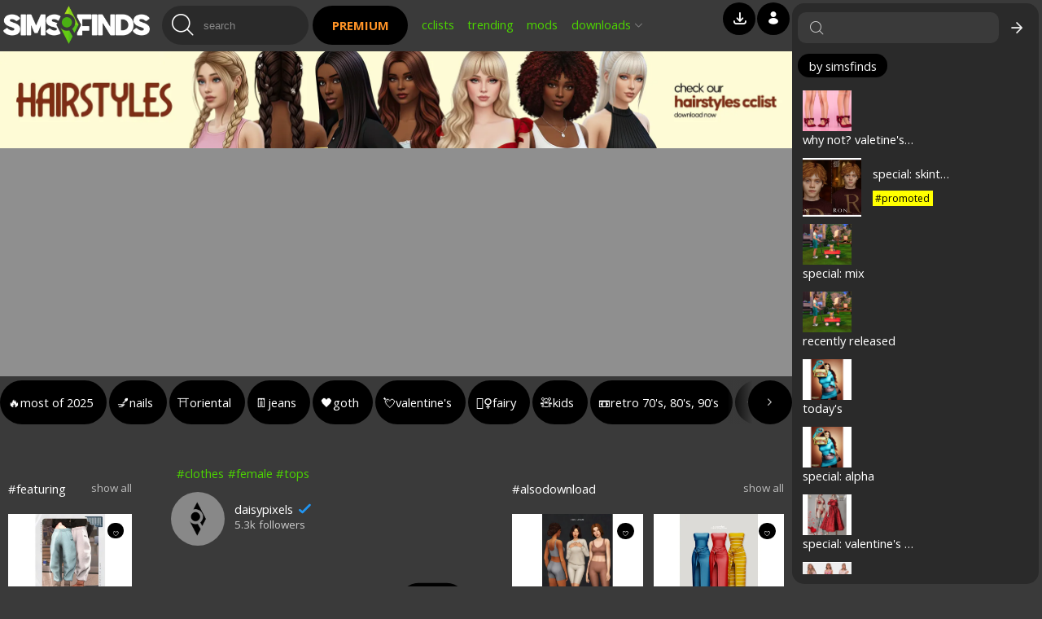

--- FILE ---
content_type: text/html; charset=utf-8
request_url: https://www.simsfinds.com/downloads/239187/marie-bikini-top-ts4-simsnull
body_size: 9609
content:
<!DOCTYPE html>
                         <html lang="en">
                         <head>   
                          <meta charSet="utf-8"/>
						  <title id="title">marie bikini top &#40;ts4&#41; - Sims 4 CC - SimsFinds</title>
						  <meta name="viewport" content="width=device-width, height=device-height, initial-scale=1.0, minimum-scale=1.0">
                          <meta name="description" content="Sims 4 marie bikini top &#40;ts4&#41;" />
                          <meta name="keywords" content="marie bikini top &#40;ts4&#41;,Sims 4">
						  <meta property="ptf:site:name" content="SimsFinds" />
                          
                          
                          <link href="https://s1.simsfinds.com/css/hey_v4da37dc9b18be0bfd4cfd1ed40156268.css" rel="stylesheet" type="text/css">
<link href="https://s1.simsfinds.com/css/hey-fonts_v1aa7287296beac42d2877bd54161ccc0.css" rel="stylesheet" type="text/css">
<link href="https://s1.simsfinds.com/css/hey-media_v2a9901aa37a71038dc14f03f24c97792.css" rel="stylesheet" type="text/css">
                          
                          <style></style>
                          <script src="https://ajax.googleapis.com/ajax/libs/jquery/1.12.4/jquery.min.js"></script>
<script defer src="https://s1.simsfinds.com/js/libs/hey-scripts_v2506182044.js"></script>
<script defer src="https://s1.simsfinds.com/js/hey-global_vebadd7b2d0398843fd756fb136df3919.js"></script>
<script defer src="https://s1.simsfinds.com/js/hey-vars_vebadd7b2d0398843fd756fb136df3919.js"></script>
<script defer src="https://s1.simsfinds.com/js/hey-texts_vebadd7b2d0398843fd756fb136df3919.js"></script>
<script defer src="https://s1.simsfinds.com/js/hey_vebadd7b2d0398843fd756fb136df3919.js"></script>
<script defer src="https://s1.simsfinds.com/js/hey-carregou_v8e692660fdee22b95419044f762d1665.js"></script>
<script async id="fi8l267e" src="https://pagead2.googlesyndication.com/pagead/js/adsbygoogle.js?client=ca-pub-5445600883927563"
         crossorigin="anonymous"></script>
<!-- Google tag (gtag.js) -->
                                              <script async src='https://www.googletagmanager.com/gtag/js?id=AW-11307155594'></script>
                                              <script>
                                               window.dataLayer = window.dataLayer || [];
                                               function gtag(){dataLayer.push(arguments);}
                                               gtag('js', new Date());

                                               gtag('config', 'AW-11307155594');
                                              </script>
						  <script>window.simsfinds.tags = window.simsfinds.tags || {};</script>
                          <script>window.simsfinds = window.simsfinds || {};</script>
                          <link href="https://fonts.googleapis.com/css?family=Open+Sans:400,600,700,800&display=swap" rel="stylesheet">
                          <meta name="atualizacao-global" content="" />
                          <meta property="fb:app_id" content="338295806293222" />
                          <meta property="fb:admins" content="100001035381171" />
                          <meta property="fb:page_id" content="1476941582614428" />
                          <meta property="sf:theme" content="_dark" />
                          <meta property="ptf:cachetime" content="2026-01-23 07:55:13" />
                          <meta property="og:title" content="marie bikini top &#40;ts4&#41;" />
                                                 <meta property="og:description" content="marie bikini top &#40;ts4&#41;" />
                                                 <meta property="og:url" content="https://www.simsfinds.com/downloads/239187/marie-bikini-top-ts4-sims4" />
                                                 <meta property="og:image" content="https://s4.simsfinds.com.br/download/24051850/2020/09/13/4d9bbe590be78e81bdf722c3899bcadf-gnd.webp" />
                                                 <meta property="og:type" content="simsfinds:download" />
                                                 <meta property="og:site_name" content="SimsFinds" />
                                                 <meta name="twitter:card" content="summary_large_image">
                                                 <meta name="twitter:title" content="The Sims 4 Download: marie bikini top &#40;ts4&#41;">
                                                 <meta name="twitter:description" content="marie bikini top &#40;ts4&#41;">
                                                 <meta name="twitter:url" content="https://www.simsfinds.com/downloads/239187/marie-bikini-top-ts4-sims4" />
                                                 
                                                 <link rel="shortlink" href="https://simsfinds.cc/wh89BYWh" />
<meta property="sf:hashtags" content="2,90,519" />
<meta property="sf:preview_image" content="2020/09/13/4d9bbe590be78e81bdf722c3899bcadf-gnd.webp" />
<meta property="ptf:paid" content="0" />
<meta property="ptf:canbelisted" content="1" />
                          <meta name="google-site-verification" content="tG0YKzG_TLxyLrgkL3PE-lu9Rc3-PjayMbrd0_wajkM" />
                          <script type="application/ld+json">{"@context": "http://schema.org","@type": "Organization","url": "https://www.simsfinds.com","logo": "https://s5.simsfinds.com.br/site/2110272301/image.png"}</script>
                         </head>
                         <body class="_dark _download _bo2d384y5 _bo5d938y4 _deslogado _desktop _dark-theme _default-theme" data-dispositivo="1" data-idioma="en" data-idioma-id="2" data-idioma-usuario="0" data-idioma-padrao="2" data-jogo-padrao="62" data-jogo-id="62" data-localizacao="us" data-logado="0" data-passe="2307102333" data-publicidades="1" data-rolagem="1" data-page-id="36879628" data-premium="0" data-server="1" data-fuso="America/Sao_Paulo" data-timezone="-10800" data-tutoriais="0" data-usuario-id="0" data-campaigns-version="2307120009">
                          <div id="abc"></div>
						  <div class="_clear" id="conteudo"><div class="_relative" id="esquerda" data-set-zindex="99"><div class="_relative" id="gl8b543e9a" data-sfp-element="barra"><div class="_relative" id="gl9b268e7a"><div class="_relative" id="gl9b268e7j"></div><div id="gl9b268e7c" data-set-background="body"><div class="_clear" id="gl9b268e7l"><div id="logo" ><figure class="_fg3r749 _responsive" data-src="2024/10/09/52bca769a9770d1d91057b89e156eb69.png" data-alt="SimsFinds"><a href="https://www.simsfinds.com" title="Welcome to SimsFinds"></a></figure></div><div class="_relative" id="gl9b685e3a" data-version="1764797409"><div class="_typearea _bg3d472 _relative" id="gl9b685e3b" data-set-zindex="1"><i class="_vertical-center _isfp100" id="gl9b685e3i"></i><input class="_typetext _text-normal" id="gl9b685e3t" placeholder="search" name="q" autocomplete="off" type="text" aria-label="Search"></div></div><div class="_relative" data-set-margin-left=".3em" data-set-zindex="3"><div class="_inline-flex"><a class="_bt3c426 _bt3h480 _bg3d480 _bg3h426 _bold _r30dius _text-normal _text-vertical-center" id="bt9o536n7" data-value="1" href="https://www.simsfinds.com/premium" data-set-height="#gl9b685e3t" data-set-padding="0 1.6em">PREMIUM</a><div class="_cl3r480  _bg3d426 _hidden _fixed _text-vertical-center _r30dius -breakline" id="el7m269t5a" data-sfp-appendTo="body" data-set-padding="1.1em 3.6em">Become a Premium Member Today: <a class="_bold _hover-underline" href="https://www.simsfinds.com/premium">Subscribe Now!</a></div></div></div><ol class="_clear" id="gl8b249e5a"><li class="_gl6b842e7a" id="mn9u547e3a" data-at2t358r6="va7l284" data-total="0"><a class="_bt6n394e5 _bt4j381e9" href="https://www.simsfinds.com/lists" data-tid="101" data-sfp-text="259">Cclists</a><span class="_gl6b842e7b _el6m2478b"></span></li><li class="_gl6b842e7a _el25m1015150e5"><a class="_bt6n394e5" href="https://www.simsfinds.com/lists/sims4cclist?k=F04ZI152" data-sfp-text="70">Trending</a></li><li class="_gl6b842e7a _gl5b328e9a _el5m784u3a _el25m1015150e5"><a class="_bt6n394e5 _el5m784u3k"></a></li><li class="_gl6b382e9a" id="gl8b249e5j"><div class="_gl6b842e7a _gl6b382e9b _releative" id="mn8u267e5a" data-at2t358r6="va7l259" data-total="0"><button class="_bt6n394e5 _bt4j381e9" id="bt9n328e7" data-visible="1" aria-label="Menu" aria-expanded="false" aria-controls="gl8b724e6a" data-sfp-text="9">Downloads</button><span class="_gl6b842e7b _el6m2478b"></span><span class="_el5m783t9 _cl3r488 _isfp101"></span></div></li></ol></div><div id="gl9b268e7r"><div class="_el3m782i9d _clear" id="gl9b478e5a" data-set-xysize="40,_bt5n342e9,false" data-set-zindex="999"><div class="_gl6b782e4a _gl5b731e9a _relative">
                                                              <button class="_bt6n873e9 _bt5n342e9" id="bt7n649e8" data-set-fontsize="1.03em" data-sfp-alt="Download History" data-alt-classes="_bg3d480" aria-label="Download History"><i class="_inline-block _isfp253" data-set-margin-top="-.1em"></i><span class="_gl6b782e4b _hidden" id="el7m284t6"></span></button>
                                                             </div><div class="_gl6b782e4a _gl5b784u6a" data-sfp-css-case-mobile="show"><a class="_bt6n873e9 _bt5n342e9 _bt3s486" href="https://www.simsfinds.com/menu" data-set-fontsize="1.08em" data-sfp-alt="Menu" data-alt-classes="_bg3d480" data-alt-aligned="right" aria-label="Mobile Menu" rel="nofollow"><i class="_absolute _vertical-centered _isfp299"></i></a></div><div class="_gl6b782e4a _gl5b827u3a"><button class="_bt6n873e9 _bt5n342e9 _bt4j285e7" id="bt9n157e3" data-set-fontsize="1.08em" data-sfp-alt="Sign In" data-alt-classes="_bg3d480" data-alt-aligned="right" aria-label="Sign In"><i class="_isfp252"></i></button></div><div class="_gl6b782e4a _el5m398t4a"><button class="_bt6n873e9 _bt5n342e9 _bt4j367e9 _isfp257" id="bt9o628n3" data-set-fontsize="1.4em" data-sfp-alt="Expand" data-alt-classes="_bg3d480" data-alt-aligned="right" aria-label="Expand"></button></div></div></div></div></div><div class="_bg3d421 _hidden _w100" id="gl8b724e6a" data-sfp-onclickout-callback="ptf_sitemenu_hide" data-set-padding="3em 4em"><div class="_lclear" id="gl8b724e6c"><div class="_gl6b258e3a _clear _relative" id="gl8b724e6l" data-set-padding-top="3em" data-set-width="52%"><div data-set-width="32%"><div class="_clear" data-set-margin-bottom="1em"><h2 class="_cl3r480 _font-roboto-bold" data-set-fontsize="1.3em"><a class="_ln3k264" data-url="https://www.simsfinds.com/$lang/$module" data-module="downloads">Downloads</a></h2></div><div class="_lclear"><div class="_gl6b258e3c">
                                                         <div class="_gl6b258e3d"><a class="_ln2k537" data-game="62"></a></div>
                                                         <div class="_gl6b258e3d"><a class="_ln2k537" data-game="3"></a></div>
                                                         <div class="_gl6b258e3d"><a class="_ln2k537" data-game="2"></a></div>
                                                         <div class="_gl6b258e3d"><a class="_ln2k537" data-game="1"></a></div>
                                                        </div><div class="_gl6b258e3c"><div class="_gl6b258e3d _el5m784u3a"><a class="_bt6n394e5 _el5m784u3k"></a></div><div class="_gl6b258e3d"><a class="_ln3k264" data-url="https://www.simsfinds.com/lists/sims4cclist?k=F04ZI152" data-sfp-text="70"></a></div><div class="_gl6b258e3d"><a class="_ln3k264" data-url="https://www.simsfinds.com/downloads/$game/popular" data-sfp-text="72"></a></div><div class="_gl6b258e3d"><a class="_ln3k264" data-url="https://www.simsfinds.com/downloads/$game/most" data-sfp-text="73">Most Downloaded</a></div><div class="_gl6b258e3d"><a href="https://www.simsfinds.com/creators" data-sfp-text="74"></a></div></div></div></div><div class="_right" id="gl8b674e3a" data-set-width="54%"><div class="_clear" data-set-margin-bottom="1em"><h2 class="_cl3r480 _font-roboto-bold" data-set-fontsize="1.3em">Trending Cclists</h2></div><menu><li class="_gl6b258e3d"><a href="https://www.simsfinds.com/lists/special-sims4-y2k-cc" target="_self" alt="Sims 4 Special: Y2K">Special: Y2K</a></li><li class="_gl6b258e3d"><a href="https://www.simsfinds.com/lists/special-sims4-wedding-cc" target="_self" alt="Sims 4 Special: Wedding">Special: Wedding</a></li><li class="_gl6b258e3d"><a href="https://www.simsfinds.com/lists/special-sims4-historical-cc" target="_self" alt="Sims 4 Special: Historical">Special: Historical</a></li><li class="_gl6b258e3d"><a href="https://www.simsfinds.com/lists/special-sims4-kids-cc" target="_self" alt="Sims 4 Special: Kids">Special: Kids</a></li><li class="_gl6b258e3d"><a href="https://www.simsfinds.com/lists/special-sims4-hairstyles-cc" target="_self" alt="Sims 4 Special: Hairstyles">Special: Hairstyles</a></li><li class="_gl6b258e3d"><a href="https://www.simsfinds.com/lists/special-sims4-gym-cc" target="_self" alt="Sims 4 Special: Gym">Special: Gym</a></li><li class="_gl6b258e3d"><a href="https://www.simsfinds.com/lists/special-sims4-dresses-cc" target="_self" alt="Sims 4 Special: Dresses">Special: Dresses</a></li><li class="_gl6b258e3d"><a href="https://www.simsfinds.com/lists/special-sims4-piercings-cc" target="_self" alt="Sims 4 Special: Piercings">Special: Piercings</a></li><li class="_gl6b258e3d"><a href="https://www.simsfinds.com/lists/special-sims4-toddlers-cc" target="_self" alt="Sims 4 Special: Toddlers">Special: Toddlers</a></li><li class="_gl6b258e3d"><a href="https://www.simsfinds.com/lists/special-sims4-afro-hairstyles-cc" target="_self" alt="Sims 4 Special: Afro Hairstyles">Special: Afro Hairstyles</a></li><li class="_gl6b258e3d"><a href="https://www.simsfinds.com/lists/special-sims4-fairy-cc" target="_self" alt="Sims 4 Special: Fairy">Special: Fairy</a></li><li class="_gl6b258e3d"><a href="https://www.simsfinds.com/lists/special-sims4-jeans-cc" target="_self" alt="Sims 4 Special: Jeans">Special: Jeans</a></li><li class="_gl6b258e3d"><a href="https://www.simsfinds.com/lists/special-sims4-male-cc" target="_self" alt="Sims 4 Special: Male">Special: Male</a></li><li class="_gl6b258e3d"><a href="https://www.simsfinds.com/lists/special-sims4-goth-cc" target="_self" alt="Sims 4 Special: Goth">Special: Goth</a></li><li class="_gl6b258e3d"><a href="https://www.simsfinds.com/lists/special-sims4-toddlers-clothes-cc" target="_self" alt="Sims 4 Special: Toddler Clothes">Special: Toddler Clothes</a></li></menu></div></div><div id="gl8b724e6r" data-set-margin-top="-1.3em" data-set-width="44%"><div id="gl9b367e4a"><div class="_jclear-left _relative" id="gl9b367e4h" data-set-margin-bottom="1.3em"><h2 class="_cl3r480 _font-medium _font-roboto-bold" id="gl9b367e4t" data-title="week! Trending,week! New Trending,Featured Creations" data-set-fontsize="1.2em" data-sfp-rightmenu='{"menu":"_me5n234u7a"}'></h2><div id="gl9b367ek"></div></div><div data-ptf-creations="scripts" id="dw7l956s5a" data-columns="3" data-lists="108565,114959" data-max="15" data-max-hashtags="1" data-pagination="false" data-version="2411251651"></div></div></div></div><button class="_bt3c480 _bt3h490 _bg3h480 _r50dius _absolute _isfp254" id="bt8n273e9" data-set-fontsize="1.4em" data-set-position-top="1em" data-set-position-left="1%" data-set-xysize="36"></button></div></div><div id="gl7b584e9a"><div data-visible="1" style="background:#f0f0e0"><a class="_clear" href="https://www.simsfinds.com/lists/special-sims4-hairstyles-cc" alt="Special: Sims 4 Hairstyles"><figure class="_fg6r286e9a _fg3r728e5" data-src="2025/09/21/ba63c8b682de77c6a4dfe8b0111b514f.webp"></figure><figure class="_fg6r286e9a _fg3r728e5" data-src="2025/09/21/05709964afd1f85c501fc8f98caae8f8.webp"></figure><figure class="_fg6r286e9a _fg3r728e5" data-src="2025/09/21/2f53df0b0c16dd1bab214ae0dc24a5fc.webp"></figure><figure class="_fg6r286e9a _fg3r728e5" data-src="2025/09/21/19addcf9956917bac721e37751f2e162.webp"></figure><figure class="_fg6r286e9a _fg3r728e5" data-src="2025/09/21/a621bfbf76458c44740c101381048914.webp"></figure></a></div></div><div id="principal"><div class="_pu3b128a _pu6b278e9" id=""><div class="_pu3b128c _relative" style="width:970px;height:250px"><ins class="adsbygoogle" style="display:inline-block;width:970px;height:250px" data-ad-client="ca-pub-5445600883927563" data-ad-slot="5284012112"></ins></div><script>(adsbygoogle = window.adsbygoogle || []).push({});</script></div><div class="_conteudo _page " id="download" data-baixar="MjM5MTg3LDAsNTBhMWFkZDgxOTgzZDhlOGRkZDJiNDFmMTY3YmVhODI=" data-cacheada="2026-01-19 05:15:00" data-community-id="0" data-creator-id="612321" data-exchange="0" data-game-id="62" data-hospedado="1" data-item-id="239187" data-paid="0" data-monetizado="0" data-type="3" data-version="1600592400"><div class="_dw6l584s3a" data-sfp-scrollbuttons id="dw7l358d6a" data-set-margin=".3em 0 3.1em"><a class="" href="https://www.simsfinds.com/lists/sims4cclist?k=Fv6MLs68" data-item-id="58" data-icon="1"><span>&#128293;</span><span>Most of 2025</span></a><a class="" href="https://www.simsfinds.com/lists/special-sims4-nails-cc" data-item-id="44" data-icon="1"><span>&#128133;</span><span>Nails</span></a><a class="" href="https://www.simsfinds.com/lists/special-sims4-oriental-cc" data-item-id="36" data-icon="1"><span>&#9961;️</span><span>Oriental</span></a><a class="" href="https://www.simsfinds.com/lists/special-sims4-jeans-cc" data-item-id="18" data-icon="1"><span>&#128086;</span><span>Jeans</span></a><a class="" href="https://www.simsfinds.com/lists/special-sims4-goth-cc" data-item-id="45" data-icon="1"><span>&#128420;</span><span>Goth</span></a><a class="_el5m21743772458845u6" href="https://www.simsfinds.com/lists/special-sims4-valentines-day-cc" data-item-id="31" data-icon="1"><span>&#128152;</span><span>Valentine&#39;s</span></a><a class="" href="https://www.simsfinds.com/lists/special-sims4-fairy-cc" data-item-id="46" data-icon="1"><span>🧚‍&#9792;️</span><span>Fairy</span></a><a class="" href="https://www.simsfinds.com/lists/special-sims4-kids-cc" data-item-id="49" data-icon="1"><span>🧸</span><span>Kids</span></a><a class="" href="https://www.simsfinds.com/lists/special-sims4-retro-70s-80s-90s-cc" data-item-id="34" data-icon="1"><span>&#128252;</span><span>Retro 70&#39;s, 80&#39;s, 90&#39;s</span></a><a class="_el5m58171685499892u3" href="https://www.simsfinds.com/lists/special-sims4-y2k-cc" data-item-id="15" data-icon="0"><span>✮y2k✮</span></a><a class="" href="https://www.simsfinds.com/lists/special-sims4-buy-mode-cc" data-item-id="37" data-icon="1"><span>🪑</span><span>Buy Mode</span></a><a class="" href="https://www.simsfinds.com/lists/special-sims4-sneakers-cc" data-item-id="48" data-icon="1"><span>&#128095;</span><span>Sneakers</span></a><a class="" href="https://www.simsfinds.com/lists/special-sims4-wedding-cc" data-item-id="16" data-icon="1"><span>&#128112;</span><span>Wedding</span></a><a class="_el5m33260233309935u7" href="https://www.simsfinds.com/lists/special-sims4-toddlers-cc" data-item-id="11" data-icon="1"><span>🧸</span><span>Toddlers</span></a><a class="_el5m37884897930102u9" href="https://www.simsfinds.com/lists/special-sims4-infants-cc" data-item-id="14" data-icon="1"><span>&#128118;</span><span>Infants</span></a><a class="" href="https://www.simsfinds.com/lists/special-sims4-baddie-cc" data-item-id="47" data-icon="1"><span>&#128093;</span><span>Baddie</span></a><a class="" href="https://www.simsfinds.com/lists/special-sims4-historical-cc" data-item-id="35" data-icon="1"><span>🪶</span><span>Historical</span></a><a class="_el5m92558765975052u1" href="https://www.simsfinds.com/lists/special-sims4-childrens-day-cc" data-item-id="50" data-icon="1"><span>🦖</span><span>Children&#39;s Day</span></a><a class="" href="https://www.simsfinds.com/lists/special-sims4-rock-and-roll-cc" data-item-id="38" data-icon="1"><span>&#129304;</span><span>Rock n&#39; Roll</span></a><a class="" href="https://www.simsfinds.com/lists/special-sims4-swimwear-cc" data-item-id="13" data-icon="1"><span>&#128089;</span><span>Swimwear</span></a></div><div data-sfpset-scrollbuttons="#dw7l358d6a" data-arrows-background="body" data-arrows-buttons-classes="_bt6n438e5 _bt3c494 _bt3h490 _bg3d480 _r50dius" data-buttons-classes="_bt6n257e9" data-arrowLeft-icon="_isfp234" data-arrowRight-icon="_isfp235" data-buttons-margin-right="3px" data-buttons-padding="0 .9em" data-height="54" data-speed="200"></div><div class="_lclear" id="dl7d156e9a"><div id="dl7d156e9l"><div class="_el6m538t9a" id="dl7d342e5a"><div class="_el6m538t9h _lclear" data-set-zindex="2"><h2 class="_font-normal _size-normal"><a class="_bt3c490 _hover-underline" href="https://www.simsfinds.com/lists/sims4cclist?k=YvTqhTO2">#featuring</a></h2><a class="_bt3c494 _bt3h490 _font-small _hover-underline" href="https://www.simsfinds.com/lists/sims4cclist?k=YvTqhTO2" rel="nofollow">Show All</a></div><div data-ptf-sidelist data-ptf-creations="scripts" data-columns="1" data-file="$s8/cached/files/downloads/funcoes/untitled/fl2511211353.php" data-list-id="105898" data-game-id="62" data-creation-id="239187" data-types="1,2,3" data-format="a" data-max="10" data-max-hashtags="1" data-infinity="true" data-lastupdate-version="0" data-version="2511211525"></div></div></div><div id="dl7d156e9c"><div id="dl8d956e7a"><div id="dw8l236d5a"></div><div class="_clear" id="dl9d254e7a"><figure class="_fg6r854 _fg4r893e7" id="dl9d254e7f" data-image="/"></figure><div id="dl9d254e7g"><a class="_ln2k768 _bt3c490 _hover-underline _self" data-parseUrl="612321,daisypixels"></a><i class="_verified-color _isfp108" data-type="1" data-sfp-alt="Verified Account" data-set-margin-left=".5em"></i><div class="_el6m384t9a _font-small" data-total="5308"></div></div></div></div><div id="dl8d294e7a"><div class="_relative" id="dl9d578e6a"><div id="dl9d578e6h"><div class="_clear _relative"><h1 class="_cl3r490" id="dl9d578e6t">marie bikini top &#40;ts4&#41;</h1><div class="_el5m478u9a _absolute _vertical-center" id="dl8d649e3a" data-item-id="239187" data-creator-id="612321" data-game-id="62"><button class="_el6m726t9a _bt6n234e7 _el5m478u9c _bt5u937e8 _bt4j397e8 _fn2c594e6 _clear" data-curtiu="0" aria-label="Like">
                                                                                   <div class="_relative">
                                                                                    <span class="_el6m726t9y _isfp2504232209"></span>
                                                                                    <div class="_el6m726t9c _el6m847t3c _el5m478u9s"><span class="_i1 _isfp2412191447"></span><span class="_i2 _isfp2412191447"></span><span class="_i3 _isfp2412191447"></span><span class="_i4 _isfp2412191447"></span><span class="_i5 _isfp2412191447"></span><span class="_i6 _isfp2412191447"></span></div>
                                                                                   </div>
                                                                                   <span class="_el6m726t9n _el5m478u9n" id="dl8d649e3n">0</span> 
                                                                                  </button></div></div></div></div><div class="_relative" id="dl9d264e3a"><div data-item-id="239187" data-game-id="62" id="fg8r654e9a"><figure class="_fg6r842 _fg3r482" data-image="2020/09/13/4d9bbe590be78e81bdf722c3899bcadf-gnd.webp" data-extensao="png" data-id="239187" id="fg8r654e9g"></figure></div><div class="_clear" id="dl9d264e3c"><figure data-size="0" data-id="196309" data-image="2020/09/13/b3038d3c4d9819650d5501344bd28609-gnd.png" data-external="0"></figure></div></div><div id="dl8d567e3a"><div id="dl9d527e6a" data-sfp-case-empty-hide="remove"></div><div class="_el6m239t7a _text-center" id="dl9d674e5a" data-max="6,3"><h2 class="_size-normal _m1btm _normal" data-replace-text="20" data-with="@daisypixels"></h2><div class="_el6m239t7c _clear"><div class="_el6m239t7i _relative" data-item-id="239240"><figure class="_fg6r534e9 _fg5r873e6 _fg3r482" data-item-id="239240" data-id="17252" data-background-image="2020/09/13/d29e0c86a6ebe42c8ebc1104a7a604f1-gnd.webp" data-image-id="239240" data-set-zindex="1" style="padding:37.5% 0"><a href="https://www.simsfinds.com/downloads/239240/marie-set-hat-gloves-sims4" rel="nofollow" target="_blank" title="Marie Set hat & gloves"></a></figure></div><div class="_el6m239t7i _relative" data-item-id="239186"><figure class="_fg6r534e9 _fg5r873e6 _fg3r482" data-item-id="239186" data-id="16986" data-background-image="2020/09/13/0a413f47348903c616e100b559f96d0f-gnd.webp" data-image-id="239186" data-set-zindex="1" style="padding:37.5% 0"><a href="https://www.simsfinds.com/downloads/239186/marie-bottom-ts4-sims4" rel="nofollow" target="_blank" title="Marie Bottom &#40;ts4&#41;"></a></figure></div></div><div class="_el6m239t7f _hidden"><button class="_bt5n294e7 _bt4j298e3 _bg3d480 _bt3c490 _bt3h421 _r50dius _isfp142" data-set-xysize="36"></button></div></div></div><div class="_relative _text-center" id="dl7d396e5a"><div class="_pu3b128a _pu6b278e9" id=""><div class="_pu3b128c _relative"><ins class="adsbygoogle" style="display:block" data-ad-client="ca-pub-5445600883927563" data-ad-slot="2908169365" data-ad-format="auto" data-full-width-responsive="true"></ins></div><script>(adsbygoogle = window.adsbygoogle || []).push({});</script></div><div id="dw8l264d7"><button class="_bt-download _st6l564y7a" id="bt8n394e5" data-bkg="1"><i class="_st6l564y7i _isfp107"></i><span data-sfp-text="25"></span></button></div><div class="_hidden" id="dl8d264e7a"><div class="_center _clear" id="dl8d264e7w"><div id="dl8d264e7l"><div id="dl7d251e9a"><div id="dl7d251e9b"><div id="dl7d251e9e" data-sfp-text="21"></div><div class="_text-normall" data-sfp-text="22"></div><div class="_text-normall" id="dl7d251e9s" data-sfp-text="210"></div></div><div id="dl7d251e9c"><div id="dl7d251e9v"><a class="_bg3d426 _bt3c480 _bt3h490 _el6m8432 _bold _underline _text-normal" id="bt9n276e5" href="https://www.simsfinds.com/premium">Become a Premium Member</a><button class="_bt-download _st6l564y7a _el6m8432" id="bt8n426e7" data-bkg="2"><i class="_st6l564y7i _isfp107"></i><span data-sfp-text="25"></span></button><a class="_bt-download _st6l564y7a _hidden _hover-underline" id="bt8n732e4" data-bkg="1"><i class="_st6l564y7i _isfp107"></i><span>Continue &#187;</span></a></div></div></div></div><div class="_right" id="dl8d264e7r" data-sfponload-addClass="_mustdownload,#dl8d264e7a"><div id="dl7d384e6a"><div class="_jclear-inline-block _text-left" id="dl7d384e6h" data-set-margin-bottom=".9em"><h2 class="_cl3r490 _font-normal _size-normal">#mustdownload</h2><a class="_bt3c494 _bt3h490 _font-small _underline" href="https://www.simsfinds.com/lists/sims4cclist?k=EarlEwV2" rel="nofollow" target="_blank" data-set-margin-left=".5em">Show All</a></div><div data-ptf-sidelist data-ptf-creations="scripts" id="dw8s237e9a" data-columns="1" data-file="$s8/cached/files/downloads/funcoes/untitled/fl2511211353.php" data-game-id="62" data-game-id="62" data-list-id="114020" data-types="1,2,3" data-carrosel="true" data-carrosel-storage="sf_st2511211920g0" data-max-carrosel="1" data-format="u" data-max="15" data-except="239187" data-pagination="false"></div></div></div></div><button class="_bt5g476e9 _bt3c490 _bt3h410 _absolute _isfp113" id="bt8n476e9" data-sfp-onclick-hide="#dl8d264e7a" data-set-fontsize="1.3em" data-set-position-top="1em" data-set-position-right="1em"></button></div></div><div id="dl8d176e9a"><div class="-breakline" id="dl9d534e7a" data-set-margin-bottom=".9em"><div class="_breakword" id="dl9d534e7c"></div><script type="application/ld+json" data-json="hashtags" id="js7o629n8">{"239187":{"1":{"2":{"id":"2","seo":"roupas-2","title":"roupas","hashtag":"roupas","game":"62"},"90":{"id":"90","seo":"roupas-femininas-90","title":"femininas","hashtag":"femininas","game":"62"},"519":{"id":"519","seo":"partes-de-cima-femininas-519","title":"partes de cima","hashtag":"partes-de-cima","game":"62"}},"2":{"2":{"id":"2","seo":"clothing-2","title":"clothes","hashtag":"clothes","game":"62"},"90":{"id":"90","seo":"female-clothing-90","title":"female","hashtag":"female","game":"62"},"519":{"id":"519","seo":"female-tops-519","title":"tops","hashtag":"tops","game":"62"}},"3":{"2":{"id":"2","seo":"ropa-2","title":"ropa","hashtag":"ropa","game":"62"},"90":{"id":"90","seo":"ropa-femeninas-90","title":"femeninas","hashtag":"femeninas","game":"62"},"519":{"id":"519","seo":"partes-de-arriba-femeninas-519","title":"partes de arriba","hashtag":"partes-de-arriba","game":"62"}},"4":{"2":{"id":"2","seo":"clothing","title":"clothing","hashtag":"","game":"62"},"90":{"id":"90","seo":"clothing-female","title":"female","hashtag":"","game":"62"},"519":{"id":"519","seo":"clothing-female-top-519","title":"top","hashtag":"","game":"62"}},"5":{"2":{"id":"2","seo":"clothing","title":"clothing","hashtag":"","game":"62"},"90":{"id":"90","seo":"clothing-female","title":"female","hashtag":"","game":"62"},"519":{"id":"519","seo":"clothing-female-top-519","title":"top","hashtag":"","game":"62"}},"6":{"2":{"id":"2","seo":"clothing","title":"clothing","hashtag":"","game":"62"},"90":{"id":"90","seo":"clothing-female","title":"female","hashtag":"","game":"62"},"519":{"id":"519","seo":"clothing-female-top-519","title":"top","hashtag":"","game":"62"}}}}</script></div><div class="_font-small" data-sfp-zonedate="2020-09-20 05:00:00,3"></div></div></div></div><div class="_relative" id="dl7d156e9r"><div class="_el6m538t9a" id="dw7l468d9a"><div class="_el6m538t9h _lclear" data-set-zindex="2"><h2 class="_font-normal _size-normal"><a class="_bt3c490 _hover-underline" href="https://www.simsfinds.com/lists/sims4cclist?k=GMSe9Bve">#alsodownload</a></h2><a class="_bt3c494 _bt3h490 _font-small _hover-underline" href="https://www.simsfinds.com/lists/sims4cclist?k=GMSe9Bve" rel="nofollow">Show All</a></div><div data-ptf-sidelist data-ptf-creations="scripts" data-columns="2" data-file="$s8/cached/files/downloads/funcoes/untitled/fl2511211353.php" data-list-id="115918" data-game-id="62" data-creation-id="239187" data-types="1,2,3" data-format="a" data-max="10" data-max-hashtags="1" data-infinity="true" data-lastupdate-version="0" data-version="2511211525"></div></div></div></div></div></div></div><div class="_hidden" id="direita" data-elmid="2508041813" data-set-background="body"><div class="_relative" id="gl8b325e7a" data-max-lists="15,15" data-version="2412131029" data-version1="17687320590" data-version2="0-2026-01-23 07:53:00" data-version3="2026-01-23 07:53:00" data-version4="0-2026-01-23 07:53:00" data-version5="2026-01-23 07:53:00" data-set-zindex="3"><div class="_relative _z2index" id="gl8b325e7w"><div class="_clear _relative" id="gl8b325e7h"><div class="_lo6d874r9a _preloader-item _preloader-animation" data-ptf-preloader></div><button class="_bt6n927e8 _bt4j367e9 _bt3c491 _bt3h490 _r50dius _isfp255" id="bt8n249e6" data-set-fontsize="1.4em" data-sfp-alt="Hide" data-alt-classes="_bg3d480"></button></div><div id="gl8b325e7r" data-slimscroll-color="#999" data-slimscroll-size="13"><div class="_lo6d945r3a" data-ptf-preloader><div class="_lo6d945r3b _clear"><div class="_lo6d945r3c _preloader-item _preloader-animation"></div><div class="_lo6d945r3c _preloader-item _preloader-animation"></div><div class="_lo6d945r3c _preloader-item _preloader-animation"></div><div class="_lo6d945r3c _preloader-item _preloader-animation"></div><div class="_lo6d945r3c _preloader-item _preloader-animation"></div><div class="_lo6d945r3c _preloader-item _preloader-animation"></div><div class="_lo6d945r3c _preloader-item _preloader-animation"></div></div><div class="_lo6d945r3d"><div class="_lo6d945r3j"><div class="_lo6d945r3e _jclear-left _preloader-item">
                                                   <div class="_lo6d945r3g _preloader-static"></div>
                                                   <div class="_lo6d945r3f _preloader-animation"></div>
                                                  </div><div class="_lo6d945r3e _jclear-left _preloader-item">
                                                   <div class="_lo6d945r3g _preloader-static"></div>
                                                   <div class="_lo6d945r3f _preloader-animation"></div>
                                                  </div><div class="_lo6d945r3e _jclear-left _preloader-item">
                                                   <div class="_lo6d945r3g _preloader-static"></div>
                                                   <div class="_lo6d945r3f _preloader-animation"></div>
                                                  </div></div><div class="_lo6d945r3h _preloader-item _preloader-animation"></div></div></div><div class="_relative" id="gl8b325e7c" data-set-zindex="2"></div></div></div><div class="_z1index" id="gl8b325e7k"></div></div></div><sfpdata name="page:item:id" value="239187"></sfpdata><sfpdata name="page:item:key" value="df3efb538d27a2b76578ad054a9b3427"></sfpdata><sfpdata name="page:game:id" value="62"></sfpdata><sfpdata name="page:permission:2509102017" value="83e29a235b9db8759921edb0fd5e90cb"></sfpdata><sfpdata name="page:extra" data-item-id="239187" data-game-id="62" data-requirements="0" data-version="1600592400" data-bycreator="1" data-continue="https://www.simsfinds.com/continue?key=50a1add81983d8e8ddd2b41f167bea82" data-at7r185r6="239187,50a1add81983d8e8ddd2b41f167bea82,1600592400"></sfpdata><script data-jsoncreation="data" data-item-id="239187" type="application/ld+json">{"id":"239187","title":"marie bikini top &#40;ts4&#41;","seo":"marie-bikini-top-ts4","image":"2020\/09\/13\/4d9bbe590be78e81bdf722c3899bcadf-gnd.webp","game":"62","creator":"612321","hashtags":{"1":{"2":{"id":"2","title":"roupas","full_title":"","seo":"roupas-2","hashtag":"roupas","game":"62"},"90":{"id":"90","title":"femininas","full_title":"","seo":"roupas-femininas-90","hashtag":"femininas","game":"62"},"519":{"id":"519","title":"partes de cima","full_title":"Partes de Cima Femininas","seo":"partes-de-cima-femininas-519","hashtag":"partes-de-cima","game":"62"}},"2":{"2":{"id":"2","title":"clothes","full_title":"Clothes","seo":"clothing-2","hashtag":"clothes","game":"62"},"90":{"id":"90","title":"female","full_title":"Female Clothes","seo":"female-clothing-90","hashtag":"female","game":"62"},"519":{"id":"519","title":"tops","full_title":"Female Tops","seo":"female-tops-519","hashtag":"tops","game":"62"}},"3":{"2":{"id":"2","title":"ropa","full_title":"Ropa","seo":"ropa-2","hashtag":"ropa","game":"62"},"90":{"id":"90","title":"femeninas","full_title":"Ropa Femeninas","seo":"ropa-femeninas-90","hashtag":"femeninas","game":"62"},"519":{"id":"519","title":"partes de arriba","full_title":"Partes de Arriba para Mujer","seo":"partes-de-arriba-femeninas-519","hashtag":"partes-de-arriba","game":"62"}},"4":{"2":{"id":"2","title":"clothing","full_title":"","seo":"clothing","hashtag":"","game":"62"},"90":{"id":"90","title":"female","full_title":"","seo":"clothing-female","hashtag":"","game":"62"},"519":{"id":"519","title":"top","full_title":"","seo":"clothing-female-top-519","hashtag":"","game":"62"}},"5":{"2":{"id":"2","title":"clothing","full_title":"","seo":"clothing","hashtag":"","game":"62"},"90":{"id":"90","title":"female","full_title":"","seo":"clothing-female","hashtag":"","game":"62"},"519":{"id":"519","title":"top","full_title":"","seo":"clothing-female-top-519","hashtag":"","game":"62"}},"6":{"2":{"id":"2","title":"clothing","full_title":"","seo":"clothing","hashtag":"","game":"62"},"90":{"id":"90","title":"female","full_title":"","seo":"clothing-female","hashtag":"","game":"62"},"519":{"id":"519","title":"top","full_title":"","seo":"clothing-female-top-519","hashtag":"","game":"62"}}},"is_paid":"0","is_monetized":"0","type":{"id":"3","title":"Mix"}}</script><script data-sfp-screens="mobile" type="application/ld+json">{"remove":["#dl7d156e9l"]}</script><script data-sfp-screens="mobile" type="application/ld+json">{"remove":["#dl9d728e6a"]}</script></div><sfpdata name="ptf:languages" value='{"1":["pt","Portugu\u00eas","br"],"2":["en","English","us"],"3":["es","Espa\u00f1ol","es"]}'></sfpdata><sfpdata name="ptf:games" value='{"62":{"id":"4","title":"Sims 4","languages":{"1":{"title":"The Sims 4","full_title":"The Sims 4","shortitle":"Sims 4","seo":"sims4"},"2":{"title":"Sims 4","full_title":"The Sims 4","shortitle":"Sims 4","seo":"sims4"},"3":{"title":"Los Sims 4","full_title":"Los Sims 4","shortitle":"Sims 4","seo":"sims4"}},"seo":"sims4"},"3":{"id":"3","title":"Sims 3","languages":{"1":{"title":"The Sims 3","full_title":"The Sims 3","shortitle":"Sims 3","seo":"sims3"},"2":{"title":"Sims 3","full_title":"The Sims 3","shortitle":"Sims 3","seo":"sims3"},"3":{"title":"Los Sims 3","full_title":"Los Sims 3","shortitle":"Sims 3","seo":"sims3"}},"seo":"sims3"},"2":{"id":"2","title":"Sims 2","languages":{"1":{"title":"The Sims 2","full_title":"The Sims 2","shortitle":"Sims 2","seo":"sims2"},"2":{"title":"Sims 2","full_title":"The Sims 2","shortitle":"Sims 2","seo":"sims2"},"3":{"title":"Los Sims 2","full_title":"Los Sims 2","shortitle":"Sims 2","seo":"sims2"}},"se2":"sims2"},"1":{"id":"1","title":"Sims 1","languages":{"1":{"title":"The Sims 1","full_title":"The Sims 1","shortitle":"Sims 1","seo":"sims1"},"2":{"title":"Sims 1","full_title":"The Sims 1","shortitle":"Sims 1","seo":"sims1"},"3":{"title":"Los Sims 1","full_title":"Los Sims 1","shortitle":"Sims 1","seo":"sims1"}},"seo":"sims1"}}'></sfpdata><sfpdata name="ptf:downloads:types" value='{"1":{"id":"1","title":"Alpha","seo":"alpha"},"2":{"id":"2","title":"Maxis Match","seo":"maxismatch"},"3":{"id":"3","title":"Mix","seo":"mix"}}'></sfpdata><sfpdata name="ptf:officialaccounts:platform" value='884'></sfpdata><sfpdata name="ptf:officialaccounts:exchange" value='412885'></sfpdata><sfpdata name="ptf:lastupdate:downloads:likes" value='1769166421'></sfpdata><sfpdata name="realtime"></sfpdata><sfpdata name="ptf:downloads:game:promotedcreations" value="1"></sfpdata><sfpdata name="ptf:downloads:game:featuredhashtag" value='{"l1":{"hashtag":"mods","seo":"mods-4","title":"Mods","game":"62","language":"1"},"l2":{"hashtag":"mods","seo":"mods-4","title":"Mods","game":"62","language":"2"},"l3":{"hashtag":"mods","seo":"mods-4","title":"Mods","game":"62","language":"3"}}'></sfpdata><div class="_hidden _fixed" id="gl8b537e9a" data-calc-xysize="2.8%,window" data-mobile-calc-xysize="14.6%,window" data-set-position-bottom="10" data-set-position-left="46.7%" data-mobile-set-position-left="42.7%"><button class="_bg3d480 _bt3c490 _bt3h421 _r50dius _absolute _h100 _w100 _left _top _isfp102" id="bt7n256e8" data-calc-fontsize="35"></button><div class="_bg3d426 _cl3r480 _absolute _r30dius _hidden -breakline" id="gl8b537e9s" data-set-position-bottom="112%" data-set-padding=".6em 1.9em"><div class="_l1 _bold _inline">Premium Exclusive!</div><div class="_l2 _el6m978i345 _inline">Back to Top in one Click: <a class="_bt3c480 _bt3h490 _bold _underline" href="https://www.simsfinds.com/premium" rel="nofollow">subscribe now!</a></div></div></div><script type="application/ld+json" id="js8o937n6">{"l1":{"title":"Mods","seo":"mods-4","hashtag":"mods","game":"62","language":"1"},"l2":{"title":"Mods","seo":"mods-4","hashtag":"mods","game":"62","language":"2"},"l3":{"title":"Mods","seo":"mods-4","hashtag":"mods","game":"62","language":"3"}}</script><div id="gl9b264e5a"></div><div class="_gl6b854e7a _hidden _text-normall"><div class="_bold" data-set-margin-bottom=".4em">Premium Exclusive</div>Why not enjoy all the Exclusive tools and resources?<br><a class="_bt3c480 _bt3h490 _ln3k784 _underline">Become a Premium Member</a> today!</div><div class="_dw6l847e3a _dw5l247e9a" data-sfp-quickbuttons="original" data-buttons-xysize="13" data-buttons-fontsize="32"><div class="_dw5l247e9c"><div class="_dw6l847e3i _dw5l247e9i _gl6b975e8a _el6m847t3a">
                                     <button class="_bt6n548e2 _bt6n234e7 _el6m847t3a _bt4j397e8 _bt5n371e9 _el5m478u9c _bt5u937e8" data-extras="$2" data-curtiu="0" data-value="4" aria-label="Like">
									  <span class="_dw5l247e9y _el6m847t3y _isfp2504232209"></span>
									  <div class="_el6m847t3c _el5m478u9s"><span class="_i1 _isfp2412191447"></span><span class="_i2 _isfp2412191447"></span><span class="_i3 _isfp2412191447"></span><span class="_i4 _isfp2412191447"></span><span class="_i5 _isfp2412191447"></span><span class="_i6 _isfp2412191447"></span></div>
									 </button>
                                    </div><div class="_dw6l847e3i _dw5l247e9i"><button class="_bt6n548e2 _bt5n371e9 _bt5u987e6 _bt4j274e3" data-extras="$2" data-value="1" data-alt="true" aria-label="List"><span class="_dw5l247e9y _isfp201"></span></button></div><div class="_dw6l847e3i _dw5l247e9i"><a class="_bt6n548e2 _bt5n371e9 _bt5u489e7 _bt4j274e3 _fu2n347c6 _cl3k456 _cl3k964" target="_blank" data-value="2" data-alt="true" alt="Download" aria-label="Download"><i class="_dw5l247e9y _absolute _vertical-centered _isfp253"></i></a></div></div></div><div class="_hidden" data-sfp-quickbuttons-alts="original"><div class="_gb6l284e7a _gb5l248e3a _bg3d421 _cl3r480 _r10dius _absolute _top _text-normall" data-value="2"><div class="_gb6l284e7l">Premium Exclusive</div><div class="_gb6l284e7c">Download Faster! Skip this creation's page! Go direct to the source or download SimsFinds files by clicking this button.</div><a class="_bt3c480 _bt3h490 _underline" href="https://www.simsfinds.com/premium" rel="nofollow">Become a Premium Member today!</a></div><div class="_gb6l284e7a _gb5l248e3a _bg3d425 _cl3r480 _r10dius _absolute _top _text-normall" data-value="1"><div class="_gb6l284e7l">Premium Exclusive</div><div class="_gb6l284e7c">Like it? Add this creation to your favorites and lists by clicking this button.</div><a class="_bt3c480 _bt3h490 _underline" href="https://www.simsfinds.com/premium" rel="nofollow">Become a Premium Member today!</a></div></div><div id="gl8b364e5a" data-max="1" data-version="1764801136"></div><style>._el5m21743772458845u6 { color:#FFF !important; } ._el5m21743772458845u6:hover { color:#FFF !important; }
._el5m58171685499892u3 { color:#FFF !important; } ._el5m58171685499892u3:hover { color:#E88B99 !important; }
._el5m33260233309935u7 { color:#3FA2F6 !important; } ._el5m33260233309935u7:hover { color:#FFF !important; }
._el5m37884897930102u9 { color:#D1E9F6 !important; } ._el5m37884897930102u9:hover { color:#FFF !important; }
._el5m92558765975052u1 { color:#43DE88 !important; } ._el5m92558765975052u1:hover { color:#43DE88 !important; }</style><!-- Google tag (gtag.js) -->
                                                            <script async src="https://www.googletagmanager.com/gtag/js?id=G-KDTGWYYMTQ"></script>
                                                            <script>
                                                              window.dataLayer = window.dataLayer || [];
                                                              function gtag(){dataLayer.push(arguments);}
                                                              gtag('js', new Date());

                                                              gtag('config', 'G-KDTGWYYMTQ');
                                                            </script> <script defer src="https://static.cloudflareinsights.com/beacon.min.js/vcd15cbe7772f49c399c6a5babf22c1241717689176015" integrity="sha512-ZpsOmlRQV6y907TI0dKBHq9Md29nnaEIPlkf84rnaERnq6zvWvPUqr2ft8M1aS28oN72PdrCzSjY4U6VaAw1EQ==" data-cf-beacon='{"version":"2024.11.0","token":"441ab8c73ec0482fbffaaa4b72fbd759","server_timing":{"name":{"cfCacheStatus":true,"cfEdge":true,"cfExtPri":true,"cfL4":true,"cfOrigin":true,"cfSpeedBrain":true},"location_startswith":null}}' crossorigin="anonymous"></script>
</body>
                              </html>

--- FILE ---
content_type: text/html; charset=utf-8
request_url: https://s8.simsfinds.com/cached/files/downloads/funcoes/untitled/fl2511211353.php?e=&g=62&l=105898&q=10&y=1%2C2%2C3&e1=0&v1=2511211525&v2=0&v3=261237M
body_size: 2726
content:
{"items":[{"id":"384795","title":"&#40;Bluepill&#41; 251107 alo sweatpants with uggs + classic mini uggs","seo":"bluepill-251107-alo-sweatpants-with-uggs-classic-mini-uggs","image":"2025\/11\/08\/a370fb353a3c4f62789745685a43389b-gnd.webp","game":"62","creator":"412885","hashtags":{"1":{"2":{"id":"2","title":"roupas","hashtag":"roupas","full_title":"","seo":"roupas-2"},"90":{"id":"90","title":"femininas","hashtag":"femininas","full_title":"","seo":"roupas-femininas-90"},"141":{"id":"141","title":"cal\u00e7as","hashtag":"cal\u00e7as","full_title":"Cal\u00e7as Femininas","seo":"calcas-femininas-141"},"534":{"id":"534","title":"pijamas","hashtag":"pijamas","full_title":"Pijamas Femininos","seo":"pijamas-femininos-534"}},"2":{"2":{"id":"2","title":"clothes","hashtag":"clothes","full_title":"Clothes","seo":"clothing-2"},"90":{"id":"90","title":"female","hashtag":"female","full_title":"Female Clothes","seo":"female-clothing-90"},"141":{"id":"141","title":"pants","hashtag":"pants","full_title":"Female Pants","seo":"female-pants-141"},"534":{"id":"534","title":"sleepwear","hashtag":"sleepwear","full_title":"Female Sleepwear","seo":"female-sleepwear-534"}},"3":{"2":{"id":"2","title":"ropa","hashtag":"ropa","full_title":"Ropa","seo":"ropa-2"},"90":{"id":"90","title":"femeninas","hashtag":"femeninas","full_title":"Ropa Femeninas","seo":"ropa-femeninas-90"},"141":{"id":"141","title":"pantalones","hashtag":"pantalones","full_title":"Pantalones Femeninos","seo":"pantalones-femeninos-141"},"534":{"id":"534","title":"pijamas","hashtag":"pijamas","full_title":"Pijamas Femeninos","seo":"pijamas-femeninos-534"}},"4":{"2":{"id":"2","title":"clothing","hashtag":"","full_title":"","seo":"clothing"},"90":{"id":"90","title":"female","hashtag":"","full_title":"","seo":"clothing-female"},"141":{"id":"141","title":"pants","hashtag":"","full_title":"","seo":"clothing-female-pants-141"},"534":{"id":"534","title":"sleepwears","hashtag":"","full_title":"","seo":"female-clothing-sleepwears-534"}},"5":{"2":{"id":"2","title":"clothing","hashtag":"","full_title":"","seo":"clothing"},"90":{"id":"90","title":"female","hashtag":"","full_title":"","seo":"clothing-female"},"141":{"id":"141","title":"pants","hashtag":"","full_title":"","seo":"clothing-female-pants-141"},"534":{"id":"534","title":"sleepwears","hashtag":"","full_title":"","seo":"female-clothing-sleepwears-534"}},"6":{"2":{"id":"2","title":"clothing","hashtag":"","full_title":"","seo":"clothing"},"90":{"id":"90","title":"female","hashtag":"","full_title":"","seo":"clothing-female"},"141":{"id":"141","title":"pants","hashtag":"","full_title":"","seo":"clothing-female-pants-141"},"534":{"id":"534","title":"sleepwears","hashtag":"","full_title":"","seo":"female-clothing-sleepwears-534"}}},"pos":"583452"},{"id":"384034","title":"Desk Nook Set by gua_cc","seo":"desk-nook-set-by-gua_cc","image":"2025\/10\/29\/0f8495d8af114e435016985373cd6088-gnd.webp","game":"62","creator":"412885","hashtags":{"1":{"12":{"id":"12","title":"objetos","hashtag":"objetos","full_title":"Objetos","seo":"objetos-12"},"504":{"id":"504","title":"diversos","hashtag":"diversos","full_title":"Objetos Diversos","seo":"objetos-diversos-504"},"508":{"id":"508","title":"assentos","hashtag":"assentos","full_title":"Assentos","seo":"objetos-assentos-508"},"511":{"id":"511","title":"escrit\u00f3rio","hashtag":"escrit\u00f3rio","full_title":"Objetos de Escrit\u00f3rio","seo":"objetos-escritorio-511"},"521":{"id":"521","title":"superficies","hashtag":"superficies","full_title":"Superficies","seo":"objetos-superficies-521"}},"2":{"12":{"id":"12","title":"objects","hashtag":"objects","full_title":"Objects","seo":"objects-12"},"504":{"id":"504","title":"miscellaneous","hashtag":"miscellaneous","full_title":"Miscellaneous CC","seo":"miscellaneous-cc-504"},"508":{"id":"508","title":"seating","hashtag":"seating","full_title":"Seating CC","seo":"seating-cc-508"},"511":{"id":"511","title":"office","hashtag":"office","full_title":"Office","seo":"office-cc-511"},"521":{"id":"521","title":"surfaces","hashtag":"surfaces","full_title":"Surfaces CC","seo":"surfaces-cc-521"}},"3":{"12":{"id":"12","title":"objetos","hashtag":"objetos","full_title":"Objetos","seo":"objetos-12"},"504":{"id":"504","title":"varios","hashtag":"varios","full_title":"Objetos Varios","seo":"objetos-varios-504"},"508":{"id":"508","title":"asientos","hashtag":"asientos","full_title":"Asientos","seo":"objetos-asientos-508"},"511":{"id":"511","title":"oficina","hashtag":"oficina","full_title":"Objetos de Oficina","seo":"objetos-oficina-511"},"521":{"id":"521","title":"superficies","hashtag":"superficies","full_title":"Superficies","seo":"objetos-superficies-521"}},"4":{"12":{"id":"12","title":"objects","hashtag":"","full_title":"","seo":"objects"},"504":{"id":"504","title":"miscellaneous","hashtag":"","full_title":"","seo":"objects-miscellaneous-504"},"508":{"id":"508","title":"seating","hashtag":"","full_title":"","seo":"objects-seating-508"},"511":{"id":"511","title":"office","hashtag":"","full_title":"","seo":"objects-office-511"},"521":{"id":"521","title":"surfaces","hashtag":"","full_title":"","seo":"objects-surfaces-521"}},"5":{"12":{"id":"12","title":"objects","hashtag":"","full_title":"","seo":"objects"},"504":{"id":"504","title":"miscellaneous","hashtag":"","full_title":"","seo":"objects-miscellaneous-504"},"508":{"id":"508","title":"seating","hashtag":"","full_title":"","seo":"objects-seating-508"},"511":{"id":"511","title":"office","hashtag":"","full_title":"","seo":"objects-office-511"},"521":{"id":"521","title":"surfaces","hashtag":"","full_title":"","seo":"objects-surfaces-521"}},"6":{"12":{"id":"12","title":"objects","hashtag":"","full_title":"","seo":"objects"},"504":{"id":"504","title":"miscellaneous","hashtag":"","full_title":"","seo":"objects-miscellaneous-504"},"508":{"id":"508","title":"seating","hashtag":"","full_title":"","seo":"objects-seating-508"},"511":{"id":"511","title":"office","hashtag":"","full_title":"","seo":"objects-office-511"},"521":{"id":"521","title":"surfaces","hashtag":"","full_title":"","seo":"objects-surfaces-521"}}},"pos":"583449"},{"id":"384499","title":"ring 19 by eggsims","seo":"ring-19-by-eggsims","image":"2025\/11\/03\/d353e7af3a827dcf85f381260fc27ab2-gnd.webp","game":"62","creator":"412885","hashtags":{"1":{"7":{"id":"7","title":"acess\u00f3rios","hashtag":"acess\u00f3rios","full_title":"","seo":"acessorios-7"},"34":{"id":"34","title":"femininos","hashtag":"femininos","full_title":"Acess\u00f3rios Femininos","seo":"acessorios-femininos-34"},"337":{"id":"337","title":"an\u00e9is","hashtag":"an\u00e9is","full_title":"","seo":"aneis-femininos-337"}},"2":{"7":{"id":"7","title":"accessories","hashtag":"accessories","full_title":"Accessories","seo":"accessories-7"},"34":{"id":"34","title":"female","hashtag":"female","full_title":"Female Accessories","seo":"female-accessories-34"},"337":{"id":"337","title":"rings","hashtag":"rings","full_title":"Female Rings","seo":"female-rings-337"}},"3":{"7":{"id":"7","title":"accesorios","hashtag":"accesorios","full_title":"Accesorios","seo":"accesorios-7"},"34":{"id":"34","title":"femeninos","hashtag":"femeninos","full_title":"Accesorios Femeninos","seo":"accesorios-femeninos-34"},"337":{"id":"337","title":"anillos","hashtag":"anillos","full_title":"","seo":"anillos-337"}},"4":{"7":{"id":"7","title":"accessories","hashtag":"","full_title":"","seo":"accessories"},"34":{"id":"34","title":"female","hashtag":"","full_title":"","seo":"accessories-female"},"337":{"id":"337","title":"rings","hashtag":"","full_title":"","seo":"female-rings-337"}},"5":{"7":{"id":"7","title":"accessories","hashtag":"","full_title":"","seo":"accessories"},"34":{"id":"34","title":"female","hashtag":"","full_title":"","seo":"accessories-female"},"337":{"id":"337","title":"rings","hashtag":"","full_title":"","seo":"female-rings-337"}},"6":{"7":{"id":"7","title":"accessories","hashtag":"","full_title":"","seo":"accessories"},"34":{"id":"34","title":"female","hashtag":"","full_title":"","seo":"accessories-female"},"337":{"id":"337","title":"rings","hashtag":"","full_title":"","seo":"female-rings-337"}}},"pos":"583448"},{"id":"384388","title":"Sanchez Hair by JohnnySims","seo":"sanchez-hair-by-johnnysims","image":"2025\/11\/02\/e49353f57a4cc9d7dbb61c42239c5e23-gnd.webp","game":"62","creator":"412885","hashtags":{"1":{"1":{"id":"1","title":"cabelos","hashtag":"cabelos","full_title":"Cabelos","seo":"cabelos-1"},"15":{"id":"15","title":"masculinos","hashtag":"masculinos","full_title":"Cabelos Masculinos","seo":"cabelos-masculinos-15"}},"2":{"1":{"id":"1","title":"hairstyles","hashtag":"hairstyles","full_title":"Hairstyles","seo":"hairstyles-1"},"15":{"id":"15","title":"male","hashtag":"male","full_title":"Male Hairstyles","seo":"male-hairstyles-15"}},"3":{"1":{"id":"1","title":"peinados","hashtag":"peinados","full_title":"Peinados","seo":"peinados-1"},"15":{"id":"15","title":"masculinos","hashtag":"masculinos","full_title":"Peinados Masculinos","seo":"peinados-masculinos-15"}},"4":{"1":{"id":"1","title":"hair","hashtag":"","full_title":"","seo":"hairstyles"},"15":{"id":"15","title":"male","hashtag":"","full_title":"","seo":"hair-male"}},"5":{"1":{"id":"1","title":"hair","hashtag":"","full_title":"","seo":"hairstyles"},"15":{"id":"15","title":"male","hashtag":"","full_title":"","seo":"hair-male"}},"6":{"1":{"id":"1","title":"hair","hashtag":"","full_title":"","seo":"hairstyles"},"15":{"id":"15","title":"male","hashtag":"","full_title":"","seo":"hair-male"}}},"pos":"583447"},{"id":"386156","title":"Tiffany Top by Simsessentials","seo":"tiffany-top-by-simsessentials","image":"2025\/11\/26\/442acac95aa0a27b1328e662034584f5-gnd.webp","game":"62","creator":"1047012","hashtags":{"1":{"2":{"id":"2","title":"roupas","hashtag":"roupas","full_title":"","seo":"roupas-2"},"90":{"id":"90","title":"femininas","hashtag":"femininas","full_title":"","seo":"roupas-femininas-90"},"519":{"id":"519","title":"partes de cima","hashtag":"partes-de-cima","full_title":"Partes de Cima Femininas","seo":"partes-de-cima-femininas-519"}},"2":{"2":{"id":"2","title":"clothes","hashtag":"clothes","full_title":"Clothes","seo":"clothing-2"},"90":{"id":"90","title":"female","hashtag":"female","full_title":"Female Clothes","seo":"female-clothing-90"},"519":{"id":"519","title":"tops","hashtag":"tops","full_title":"Female Tops","seo":"female-tops-519"}},"3":{"2":{"id":"2","title":"ropa","hashtag":"ropa","full_title":"Ropa","seo":"ropa-2"},"90":{"id":"90","title":"femeninas","hashtag":"femeninas","full_title":"Ropa Femeninas","seo":"ropa-femeninas-90"},"519":{"id":"519","title":"partes de arriba","hashtag":"partes-de-arriba","full_title":"Partes de Arriba para Mujer","seo":"partes-de-arriba-femeninas-519"}},"4":{"2":{"id":"2","title":"clothing","hashtag":"","full_title":"","seo":"clothing"},"90":{"id":"90","title":"female","hashtag":"","full_title":"","seo":"clothing-female"},"519":{"id":"519","title":"top","hashtag":"","full_title":"","seo":"clothing-female-top-519"}},"5":{"2":{"id":"2","title":"clothing","hashtag":"","full_title":"","seo":"clothing"},"90":{"id":"90","title":"female","hashtag":"","full_title":"","seo":"clothing-female"},"519":{"id":"519","title":"top","hashtag":"","full_title":"","seo":"clothing-female-top-519"}},"6":{"2":{"id":"2","title":"clothing","hashtag":"","full_title":"","seo":"clothing"},"90":{"id":"90","title":"female","hashtag":"","full_title":"","seo":"clothing-female"},"519":{"id":"519","title":"top","hashtag":"","full_title":"","seo":"clothing-female-top-519"}}},"pos":"583444"},{"id":"372804","title":"CHARLI DRESS by Joan_Campbell_Beauty_","seo":"charli-dress-by-joan_campbell_beauty_","image":"2025\/06\/23\/82e9e2ac6967852bf8f52d347f10c89a-gnd.webp","game":"62","creator":"1047012","hashtags":{"1":{"2":{"id":"2","title":"roupas","hashtag":"roupas","full_title":"","seo":"roupas-2"},"90":{"id":"90","title":"femininas","hashtag":"femininas","full_title":"","seo":"roupas-femininas-90"},"139":{"id":"139","title":"vestidos","hashtag":"vestidos","full_title":"Vestidos","seo":"vestidos-139"}},"2":{"2":{"id":"2","title":"clothes","hashtag":"clothes","full_title":"Clothes","seo":"clothing-2"},"90":{"id":"90","title":"female","hashtag":"female","full_title":"Female Clothes","seo":"female-clothing-90"},"139":{"id":"139","title":"dresses","hashtag":"dresses","full_title":"Dresses","seo":"dresses-139"}},"3":{"2":{"id":"2","title":"ropa","hashtag":"ropa","full_title":"Ropa","seo":"ropa-2"},"90":{"id":"90","title":"femeninas","hashtag":"femeninas","full_title":"Ropa Femeninas","seo":"ropa-femeninas-90"},"139":{"id":"139","title":"vestidos","hashtag":"vestidos","full_title":"Vestidos","seo":"vestidos-139"}},"4":{"2":{"id":"2","title":"clothing","hashtag":"","full_title":"","seo":"clothing"},"90":{"id":"90","title":"female","hashtag":"","full_title":"","seo":"clothing-female"},"139":{"id":"139","title":"dresses","hashtag":"","full_title":"","seo":"clothing-female-dresses-139"}},"5":{"2":{"id":"2","title":"clothing","hashtag":"","full_title":"","seo":"clothing"},"90":{"id":"90","title":"female","hashtag":"","full_title":"","seo":"clothing-female"},"139":{"id":"139","title":"dresses","hashtag":"","full_title":"","seo":"clothing-female-dresses-139"}},"6":{"2":{"id":"2","title":"clothing","hashtag":"","full_title":"","seo":"clothing"},"90":{"id":"90","title":"female","hashtag":"","full_title":"","seo":"clothing-female"},"139":{"id":"139","title":"dresses","hashtag":"","full_title":"","seo":"clothing-female-dresses-139"}}},"pos":"583432"},{"id":"361274","title":"MINI NEW YEAR\u2019S SIM DUMP - SIM 2 by camssimz","seo":"mini-new-year-s-sim-dump-sim-2-by-camssimz","image":"2025\/01\/23\/13fece1c9a84576380c60b7dcadc5d75-gnd.webp","game":"62","creator":"412885","hashtags":{"1":{"10":{"id":"10","title":"sims prontos","hashtag":"sims-prontos","full_title":"Sims Prontos","seo":"sims-prontos-10"},"81":{"id":"81","title":"mulheres","hashtag":"mulheres","full_title":"Sims Mulheres","seo":"sims-mulheres-81"}},"2":{"10":{"id":"10","title":"sims","hashtag":"sims","full_title":"Sims","seo":"sims-10"},"81":{"id":"81","title":"female","hashtag":"female","full_title":"Female Sims","seo":"female-sims-81"}},"3":{"10":{"id":"10","title":"sims","hashtag":"sims","full_title":"Sims","seo":"sims-10"},"81":{"id":"81","title":"femeninas","hashtag":"femeninas","full_title":"Sims Femeninas","seo":"sims-femeninas-81"}},"4":{"10":{"id":"10","title":"sims","hashtag":"","full_title":"","seo":"sims"},"81":{"id":"81","title":"female","hashtag":"","full_title":"","seo":"sims-female-81"}},"5":{"10":{"id":"10","title":"sims","hashtag":"","full_title":"","seo":"sims"},"81":{"id":"81","title":"female","hashtag":"","full_title":"","seo":"sims-female-81"}},"6":{"10":{"id":"10","title":"sims","hashtag":"","full_title":"","seo":"sims"},"81":{"id":"81","title":"female","hashtag":"","full_title":"","seo":"sims-female-81"}}},"pos":"583431"},{"id":"342762","title":"Crystallized Pumps","seo":"crystallized-pumps","image":"2024\/03\/24\/d08804279db434e547d155f790096d82-gnd.webp","game":"62","creator":"722961","hashtags":{"1":{"6":{"id":"6","title":"cal\u00e7ados","hashtag":"cal\u00e7ados","full_title":"Cal\u00e7ados","seo":"calcados-6"},"36":{"id":"36","title":"femininos","hashtag":"femininos","full_title":"Cal\u00e7ados Femininos","seo":"calcados-femininos-36"},"848":{"id":"848","title":"saltos","hashtag":"saltos","full_title":"Saltos","seo":"saltos-848"}},"2":{"6":{"id":"6","title":"shoes","hashtag":"shoes","full_title":"Shoes","seo":"shoes-6"},"36":{"id":"36","title":"female","hashtag":"female","full_title":"Female Shoes","seo":"female-shoes-36"},"848":{"id":"848","title":"high heels","hashtag":"high-heels","full_title":"High Heels","seo":"high-heels-848"}},"3":{"6":{"id":"6","title":"calzados","hashtag":"calzados","full_title":"Calzados","seo":"calzados-6"},"36":{"id":"36","title":"femeninos","hashtag":"femeninos","full_title":"Calzados Femeninos","seo":"calzados-femeninos-36"},"848":{"id":"848","title":"tacones","hashtag":"tacones","full_title":"Tacones","seo":"tacones-altos-848"}},"4":{"6":{"id":"6","title":"shoes","hashtag":"","full_title":"","seo":"shoes"},"36":{"id":"36","title":"female","hashtag":"","full_title":"","seo":"shoes-female"}},"5":{"6":{"id":"6","title":"shoes","hashtag":"","full_title":"","seo":"shoes"},"36":{"id":"36","title":"female","hashtag":"","full_title":"","seo":"shoes-female"}},"6":{"6":{"id":"6","title":"shoes","hashtag":"","full_title":"","seo":"shoes"},"36":{"id":"36","title":"female","hashtag":"","full_title":"","seo":"shoes-female"}}},"pos":"583409"},{"id":"375348","title":"Disney Fairies Vidia by fantasyms","seo":"disney-fairies-vidia-by-fantasyms","image":"2025\/07\/18\/08ee2241bf2bb2d378598002dbfb437b-gnd.webp","game":"62","creator":"412885","hashtags":{"1":{"889":{"id":"889","title":"lookbooks","hashtag":"lookbooks","full_title":"Lookbooks","seo":"lookbooks-889"},"898":{"id":"898","title":"femininos","hashtag":"femininos","full_title":"Lookbooks Femininos","seo":"lookbooks-femininos-898"}},"2":{"889":{"id":"889","title":"lookbooks","hashtag":"lookbooks","full_title":"Lookbooks","seo":"lookbooks-889"},"898":{"id":"898","title":"female","hashtag":"female","full_title":"Female Loobooks","seo":"female-lookbooks-898"}},"3":{"889":{"id":"889","title":"lookbooks","hashtag":"lookbooks","full_title":"Lookbooks","seo":"lookbooks-889"},"898":{"id":"898","title":"femeninos","hashtag":"femeninos","full_title":"Lookbooks Femeninos","seo":"lookbooks-femeninos-898"}}},"pos":"583406"},{"id":"361161","title":"MAGNUM LIPSTICK by LabbelSims","seo":"magnum-lipstick-by-labbelsims","image":"2025\/01\/22\/f0a6cef2e26bc0231842f2d70c55677c-gnd.webp","game":"62","creator":"412885","hashtags":{"1":{"8":{"id":"8","title":"maquiagem","hashtag":"maquiagem","full_title":"Maquiagem","seo":"maquiagem-8"},"57":{"id":"57","title":"feminina","hashtag":"feminina","full_title":"Maquiagem Feminina","seo":"maquiagem-feminina-57"},"370":{"id":"370","title":"batons","hashtag":"batons","full_title":"Batons","seo":"batons-370"}},"2":{"8":{"id":"8","title":"makeup","hashtag":"makeup","full_title":"Makeup","seo":"makeup-8"},"57":{"id":"57","title":"female","hashtag":"female","full_title":"Female Makeup","seo":"female-makeup-57"},"370":{"id":"370","title":"lipsticks","hashtag":"lipsticks","full_title":"Lipsticks","seo":"lipsticks-370"}},"3":{"8":{"id":"8","title":"maquillaje","hashtag":"maquillaje","full_title":"Maquillaje","seo":"maquillaje-8"},"57":{"id":"57","title":"femenina","hashtag":"femenina","full_title":"Maquillaje Femenina","seo":"maquillaje-femenina-57"},"370":{"id":"370","title":"labiales","hashtag":"labiales","full_title":"Labiales para Mujer","seo":"labiales-370"}},"4":{"8":{"id":"8","title":"makeup","hashtag":"","full_title":"","seo":"makeup"},"57":{"id":"57","title":"female","hashtag":"","full_title":"","seo":"makeup-female"},"370":{"id":"370","title":"lipsticks","hashtag":"","full_title":"","seo":"makeup-lipsticks-370"}},"5":{"8":{"id":"8","title":"makeup","hashtag":"","full_title":"","seo":"makeup"},"57":{"id":"57","title":"female","hashtag":"","full_title":"","seo":"makeup-female"},"370":{"id":"370","title":"lipsticks","hashtag":"","full_title":"","seo":"makeup-lipsticks-370"}},"6":{"8":{"id":"8","title":"makeup","hashtag":"","full_title":"","seo":"makeup"},"57":{"id":"57","title":"female","hashtag":"","full_title":"","seo":"makeup-female"},"370":{"id":"370","title":"lipsticks","hashtag":"","full_title":"","seo":"makeup-lipsticks-370"}}},"pos":"582888"}],"res":1}

--- FILE ---
content_type: text/html; charset=utf-8
request_url: https://s8.simsfinds.com/cached/files/downloads/funcoes/untitled/fl2511211353.php?e=&g=62&l=114020&q=15&y=1%2C2%2C3&e1=0&v1=0&v2=0&v3=261237M
body_size: 3387
content:
{"items":[{"id":"385489","title":"FACIAL HAIR N07 | [V3]","seo":"facial-hair-n07-v3","image":"2025\/11\/18\/8b75237a4c666823f28ae57b84ac38b4-gnd.webp","game":"62","creator":"1065311","hashtags":{"1":{"801":{"id":"801","title":"pelos faciais","hashtag":"pelos-faciais","full_title":"Pelos Faciais","seo":"pelos-faciais-801"}},"2":{"801":{"id":"801","title":"facial hair","hashtag":"facial-hair","full_title":"Facial Hair","seo":"facial-hair-801"}},"3":{"801":{"id":"801","title":"vello facial","hashtag":"vello-facial","full_title":"Vello Facial","seo":"vello-facial-801"}}},"pos":"395612"},{"id":"384679","title":"leLAPEAU - Oli Skin & Overlay  by VentaStudio","seo":"lelapeau-oli-skin-overlay-by-ventastudio","image":"2025\/11\/06\/ff7abfc65a968c0e0f1bb7402a88c3b5-gnd.webp","game":"62","creator":"1047012","hashtags":{"1":{"9":{"id":"9","title":"peles","hashtag":"peles","full_title":"Peles","seo":"peles-9"},"72":{"id":"72","title":"femininas","hashtag":"femininas","full_title":"Peles Femininas","seo":"peles-femininas-72"},"668":{"id":"668","title":"detalhes de pele","hashtag":"detalhes-de-pele","full_title":"Detalhes de Pele","seo":"detalhes-de-pele-668"}},"2":{"9":{"id":"9","title":"skintones","hashtag":"skintones","full_title":"Skintones","seo":"skintones-9"},"72":{"id":"72","title":"female","hashtag":"female","full_title":"Female Skintones","seo":"female-skintones-72"},"668":{"id":"668","title":"skin details","hashtag":"skin-details","full_title":"Skin Details","seo":"skin-details-668"}},"3":{"9":{"id":"9","title":"tonos de piel","hashtag":"tonos-de-piel","full_title":"Tonos de Piel","seo":"tonos-de-piel-9"},"72":{"id":"72","title":"femeninas","hashtag":"femeninas","full_title":"Tonos de Piel Femeninas","seo":"tonos-de-piel-femeninas-72"},"668":{"id":"668","title":"detalles de piel","hashtag":"detalles-de-piel","full_title":"Detalles de Piel","seo":"detalles-de-piel-668"}},"4":{"9":{"id":"9","title":"skintones","hashtag":"","full_title":"","seo":"skintones"},"72":{"id":"72","title":"female","hashtag":"","full_title":"","seo":"skintones-female"},"668":{"id":"668","title":"skin details","hashtag":"","full_title":"","seo":"skin-details-668"}},"5":{"9":{"id":"9","title":"skintones","hashtag":"","full_title":"","seo":"skintones"},"72":{"id":"72","title":"female","hashtag":"","full_title":"","seo":"skintones-female"},"668":{"id":"668","title":"skin details","hashtag":"","full_title":"","seo":"skin-details-668"}},"6":{"9":{"id":"9","title":"skintones","hashtag":"","full_title":"","seo":"skintones"},"72":{"id":"72","title":"female","hashtag":"","full_title":"","seo":"skintones-female"},"668":{"id":"668","title":"skin details","hashtag":"","full_title":"","seo":"skin-details-668"}}},"pos":"395611"},{"id":"385168","title":"SIMS4 CC \/\/ 2025 #129 by seoul-soul","seo":"sims4-cc-2025-129-by-seoul-soul","image":"2025\/11\/14\/d55b0dd60b05d7ee01d90c80042c7c3e-gnd.webp","game":"62","creator":"412885","hashtags":{"1":{"2":{"id":"2","title":"roupas","hashtag":"roupas","full_title":"","seo":"roupas-2"},"6":{"id":"6","title":"cal\u00e7ados","hashtag":"cal\u00e7ados","full_title":"Cal\u00e7ados","seo":"calcados-6"},"36":{"id":"36","title":"femininos","hashtag":"femininos","full_title":"Cal\u00e7ados Femininos","seo":"calcados-femininos-36"},"90":{"id":"90","title":"femininas","hashtag":"femininas","full_title":"","seo":"roupas-femininas-90"},"762":{"id":"762","title":"conjuntos","hashtag":"conjuntos","full_title":"Conjuntos Femininos","seo":"conjuntos-femininos-762"},"848":{"id":"848","title":"saltos","hashtag":"saltos","full_title":"Saltos","seo":"saltos-848"}},"2":{"2":{"id":"2","title":"clothes","hashtag":"clothes","full_title":"Clothes","seo":"clothing-2"},"6":{"id":"6","title":"shoes","hashtag":"shoes","full_title":"Shoes","seo":"shoes-6"},"36":{"id":"36","title":"female","hashtag":"female","full_title":"Female Shoes","seo":"female-shoes-36"},"90":{"id":"90","title":"female","hashtag":"female","full_title":"Female Clothes","seo":"female-clothing-90"},"762":{"id":"762","title":"outfits","hashtag":"outfits","full_title":"Female Outfits","seo":"female-outfits-762"},"848":{"id":"848","title":"high heels","hashtag":"high-heels","full_title":"High Heels","seo":"high-heels-848"}},"3":{"2":{"id":"2","title":"ropa","hashtag":"ropa","full_title":"Ropa","seo":"ropa-2"},"6":{"id":"6","title":"calzados","hashtag":"calzados","full_title":"Calzados","seo":"calzados-6"},"36":{"id":"36","title":"femeninos","hashtag":"femeninos","full_title":"Calzados Femeninos","seo":"calzados-femeninos-36"},"90":{"id":"90","title":"femeninas","hashtag":"femeninas","full_title":"Ropa Femeninas","seo":"ropa-femeninas-90"},"762":{"id":"762","title":"conjuntos","hashtag":"conjuntos","full_title":"Conjuntos Femeninos","seo":"conjuntos-femeninos-762"},"848":{"id":"848","title":"tacones","hashtag":"tacones","full_title":"Tacones","seo":"tacones-altos-848"}},"4":{"2":{"id":"2","title":"clothing","hashtag":"","full_title":"","seo":"clothing"},"6":{"id":"6","title":"shoes","hashtag":"","full_title":"","seo":"shoes"},"36":{"id":"36","title":"female","hashtag":"","full_title":"","seo":"shoes-female"},"90":{"id":"90","title":"female","hashtag":"","full_title":"","seo":"clothing-female"},"762":{"id":"762","title":"outfits","hashtag":"","full_title":"","seo":"clothing-female-outfits-762"}},"5":{"2":{"id":"2","title":"clothing","hashtag":"","full_title":"","seo":"clothing"},"6":{"id":"6","title":"shoes","hashtag":"","full_title":"","seo":"shoes"},"36":{"id":"36","title":"female","hashtag":"","full_title":"","seo":"shoes-female"},"90":{"id":"90","title":"female","hashtag":"","full_title":"","seo":"clothing-female"},"762":{"id":"762","title":"outfits","hashtag":"","full_title":"","seo":"clothing-female-outfits-762"}},"6":{"2":{"id":"2","title":"clothing","hashtag":"","full_title":"","seo":"clothing"},"6":{"id":"6","title":"shoes","hashtag":"","full_title":"","seo":"shoes"},"36":{"id":"36","title":"female","hashtag":"","full_title":"","seo":"shoes-female"},"90":{"id":"90","title":"female","hashtag":"","full_title":"","seo":"clothing-female"},"762":{"id":"762","title":"outfits","hashtag":"","full_title":"","seo":"clothing-female-outfits-762"}}},"pos":"395610"},{"id":"361178","title":"Mave mini set ","seo":"mave-mini-set-r\u045f-yo","image":"2025\/01\/22\/6cdf74714040bc5f94d515104a0366df-gnd.webp","game":"62","creator":"990371","hashtags":{"1":{"2":{"id":"2","title":"roupas","hashtag":"roupas","full_title":"","seo":"roupas-2"},"90":{"id":"90","title":"femininas","hashtag":"femininas","full_title":"","seo":"roupas-femininas-90"},"140":{"id":"140","title":"saias","hashtag":"saias","full_title":"","seo":"saias-140"},"519":{"id":"519","title":"partes de cima","hashtag":"partes-de-cima","full_title":"Partes de Cima Femininas","seo":"partes-de-cima-femininas-519"},"1016":{"id":"1016","title":"curtas","hashtag":"curtas","full_title":"Saias Curtas","seo":"saias-curtas-1016"}},"2":{"2":{"id":"2","title":"clothes","hashtag":"clothes","full_title":"Clothes","seo":"clothing-2"},"90":{"id":"90","title":"female","hashtag":"female","full_title":"Female Clothes","seo":"female-clothing-90"},"140":{"id":"140","title":"skirts","hashtag":"skirts","full_title":"Skirts","seo":"skirts-140"},"519":{"id":"519","title":"tops","hashtag":"tops","full_title":"Female Tops","seo":"female-tops-519"},"1016":{"id":"1016","title":"mini","hashtag":"mini","full_title":"Mini Skirts","seo":"mini-skirts-1016"}},"3":{"2":{"id":"2","title":"ropa","hashtag":"ropa","full_title":"Ropa","seo":"ropa-2"},"90":{"id":"90","title":"femeninas","hashtag":"femeninas","full_title":"Ropa Femeninas","seo":"ropa-femeninas-90"},"140":{"id":"140","title":"faldas","hashtag":"faldas","full_title":"Faldas","seo":"faldas-140"},"519":{"id":"519","title":"partes de arriba","hashtag":"partes-de-arriba","full_title":"Partes de Arriba para Mujer","seo":"partes-de-arriba-femeninas-519"},"1016":{"id":"1016","title":"mini","hashtag":"mini","full_title":"Minifaldas","seo":"minifaldas-1016"}},"4":{"2":{"id":"2","title":"clothing","hashtag":"","full_title":"","seo":"clothing"},"90":{"id":"90","title":"female","hashtag":"","full_title":"","seo":"clothing-female"},"140":{"id":"140","title":"skirts","hashtag":"","full_title":"","seo":"clothing-female-skirts-140"},"519":{"id":"519","title":"top","hashtag":"","full_title":"","seo":"clothing-female-top-519"}},"5":{"2":{"id":"2","title":"clothing","hashtag":"","full_title":"","seo":"clothing"},"90":{"id":"90","title":"female","hashtag":"","full_title":"","seo":"clothing-female"},"140":{"id":"140","title":"skirts","hashtag":"","full_title":"","seo":"clothing-female-skirts-140"},"519":{"id":"519","title":"top","hashtag":"","full_title":"","seo":"clothing-female-top-519"}},"6":{"2":{"id":"2","title":"clothing","hashtag":"","full_title":"","seo":"clothing"},"90":{"id":"90","title":"female","hashtag":"","full_title":"","seo":"clothing-female"},"140":{"id":"140","title":"skirts","hashtag":"","full_title":"","seo":"clothing-female-skirts-140"},"519":{"id":"519","title":"top","hashtag":"","full_title":"","seo":"clothing-female-top-519"}}},"pos":"395609"},{"id":"319024","title":"\ufeffBasic Shirts With Tie Set by RONA_SIMS","seo":"basic-shirts-with-tie-set-by-rona-sims","image":"2023\/01\/23\/0b8fc6781a54960abe55b3dc91fd133b-gnd.webp","game":"62","creator":"412885","hashtags":{"1":{"2":{"id":"2","title":"roupas","hashtag":"roupas","full_title":"","seo":"roupas-2"},"90":{"id":"90","title":"femininas","hashtag":"femininas","full_title":"","seo":"roupas-femininas-90"},"141":{"id":"141","title":"cal\u00e7as","hashtag":"cal\u00e7as","full_title":"Cal\u00e7as Femininas","seo":"calcas-femininas-141"},"519":{"id":"519","title":"partes de cima","hashtag":"partes-de-cima","full_title":"Partes de Cima Femininas","seo":"partes-de-cima-femininas-519"}},"2":{"2":{"id":"2","title":"clothes","hashtag":"clothes","full_title":"Clothes","seo":"clothing-2"},"90":{"id":"90","title":"female","hashtag":"female","full_title":"Female Clothes","seo":"female-clothing-90"},"141":{"id":"141","title":"pants","hashtag":"pants","full_title":"Female Pants","seo":"female-pants-141"},"519":{"id":"519","title":"tops","hashtag":"tops","full_title":"Female Tops","seo":"female-tops-519"}},"3":{"2":{"id":"2","title":"ropa","hashtag":"ropa","full_title":"Ropa","seo":"ropa-2"},"90":{"id":"90","title":"femeninas","hashtag":"femeninas","full_title":"Ropa Femeninas","seo":"ropa-femeninas-90"},"141":{"id":"141","title":"pantalones","hashtag":"pantalones","full_title":"Pantalones Femeninos","seo":"pantalones-femeninos-141"},"519":{"id":"519","title":"partes de arriba","hashtag":"partes-de-arriba","full_title":"Partes de Arriba para Mujer","seo":"partes-de-arriba-femeninas-519"}},"4":{"2":{"id":"2","title":"clothing","hashtag":"","full_title":"","seo":"clothing"},"90":{"id":"90","title":"female","hashtag":"","full_title":"","seo":"clothing-female"},"141":{"id":"141","title":"pants","hashtag":"","full_title":"","seo":"clothing-female-pants-141"},"519":{"id":"519","title":"top","hashtag":"","full_title":"","seo":"clothing-female-top-519"}},"5":{"2":{"id":"2","title":"clothing","hashtag":"","full_title":"","seo":"clothing"},"90":{"id":"90","title":"female","hashtag":"","full_title":"","seo":"clothing-female"},"141":{"id":"141","title":"pants","hashtag":"","full_title":"","seo":"clothing-female-pants-141"},"519":{"id":"519","title":"top","hashtag":"","full_title":"","seo":"clothing-female-top-519"}},"6":{"2":{"id":"2","title":"clothing","hashtag":"","full_title":"","seo":"clothing"},"90":{"id":"90","title":"female","hashtag":"","full_title":"","seo":"clothing-female"},"141":{"id":"141","title":"pants","hashtag":"","full_title":"","seo":"clothing-female-pants-141"},"519":{"id":"519","title":"top","hashtag":"","full_title":"","seo":"clothing-female-top-519"}}},"pos":"395608"},{"id":"361189","title":"Katy Skirt - brsims","seo":"katy-skirt-brsims","image":"2025\/01\/22\/d31dc2d13922e32c4214b15060dfc006-gnd.webp","game":"62","creator":"497102","hashtags":{"1":{"2":{"id":"2","title":"roupas","hashtag":"roupas","full_title":"","seo":"roupas-2"},"90":{"id":"90","title":"femininas","hashtag":"femininas","full_title":"","seo":"roupas-femininas-90"},"140":{"id":"140","title":"saias","hashtag":"saias","full_title":"","seo":"saias-140"},"1016":{"id":"1016","title":"curtas","hashtag":"curtas","full_title":"Saias Curtas","seo":"saias-curtas-1016"}},"2":{"2":{"id":"2","title":"clothes","hashtag":"clothes","full_title":"Clothes","seo":"clothing-2"},"90":{"id":"90","title":"female","hashtag":"female","full_title":"Female Clothes","seo":"female-clothing-90"},"140":{"id":"140","title":"skirts","hashtag":"skirts","full_title":"Skirts","seo":"skirts-140"},"1016":{"id":"1016","title":"mini","hashtag":"mini","full_title":"Mini Skirts","seo":"mini-skirts-1016"}},"3":{"2":{"id":"2","title":"ropa","hashtag":"ropa","full_title":"Ropa","seo":"ropa-2"},"90":{"id":"90","title":"femeninas","hashtag":"femeninas","full_title":"Ropa Femeninas","seo":"ropa-femeninas-90"},"140":{"id":"140","title":"faldas","hashtag":"faldas","full_title":"Faldas","seo":"faldas-140"},"1016":{"id":"1016","title":"mini","hashtag":"mini","full_title":"Minifaldas","seo":"minifaldas-1016"}},"4":{"2":{"id":"2","title":"clothing","hashtag":"","full_title":"","seo":"clothing"},"90":{"id":"90","title":"female","hashtag":"","full_title":"","seo":"clothing-female"},"140":{"id":"140","title":"skirts","hashtag":"","full_title":"","seo":"clothing-female-skirts-140"}},"5":{"2":{"id":"2","title":"clothing","hashtag":"","full_title":"","seo":"clothing"},"90":{"id":"90","title":"female","hashtag":"","full_title":"","seo":"clothing-female"},"140":{"id":"140","title":"skirts","hashtag":"","full_title":"","seo":"clothing-female-skirts-140"}},"6":{"2":{"id":"2","title":"clothing","hashtag":"","full_title":"","seo":"clothing"},"90":{"id":"90","title":"female","hashtag":"","full_title":"","seo":"clothing-female"},"140":{"id":"140","title":"skirts","hashtag":"","full_title":"","seo":"clothing-female-skirts-140"}}},"pos":"395607"},{"id":"385073","title":"3D Lashes No.5 by TwistedCat","seo":"3d-lashes-no-5-by-twistedcat","image":"2025\/11\/13\/ea6c899dc84a6d0a4d022e36ac937ad7-gnd.webp","game":"62","creator":"412885","hashtags":{"1":{"802":{"id":"802","title":"c\u00edlios","hashtag":"c\u00edlios","full_title":"C\u00edlios","seo":"cilios-802"},"871":{"id":"871","title":"femininos","hashtag":"femininos","full_title":"C\u00edlios Femininos","seo":"cilios-femininos-871"}},"2":{"802":{"id":"802","title":"eyelashes","hashtag":"eyelashes","full_title":"Eyelashes","seo":"eyelashes-802"},"871":{"id":"871","title":"female","hashtag":"female","full_title":"Female Eyelashes","seo":"female-eyelashes-871"}},"3":{"802":{"id":"802","title":"pesta\u00f1as","hashtag":"pesta\u00f1as","full_title":"Pesta\u00f1as","seo":"pestanas-802"},"871":{"id":"871","title":"femeninas","hashtag":"femeninas","full_title":"Pesta\u00f1as Femeninas","seo":"pestanas-femeninas-871"}}},"pos":"395528"},{"id":"305913","title":"\u2605Luxury\u2605 SS2022 Collection by mermaladesimtr","seo":"luxury-ss2022-collection-by-mermaladesimtr","image":"2022\/05\/22\/853a01a750c248207ce54188718c7e35-gnd.webp","game":"62","creator":"412885","hashtags":{"1":{"2":{"id":"2","title":"roupas","hashtag":"roupas","full_title":"","seo":"roupas-2"},"90":{"id":"90","title":"femininas","hashtag":"femininas","full_title":"","seo":"roupas-femininas-90"},"139":{"id":"139","title":"vestidos","hashtag":"vestidos","full_title":"Vestidos","seo":"vestidos-139"}},"2":{"2":{"id":"2","title":"clothes","hashtag":"clothes","full_title":"Clothes","seo":"clothing-2"},"90":{"id":"90","title":"female","hashtag":"female","full_title":"Female Clothes","seo":"female-clothing-90"},"139":{"id":"139","title":"dresses","hashtag":"dresses","full_title":"Dresses","seo":"dresses-139"}},"3":{"2":{"id":"2","title":"ropa","hashtag":"ropa","full_title":"Ropa","seo":"ropa-2"},"90":{"id":"90","title":"femeninas","hashtag":"femeninas","full_title":"Ropa Femeninas","seo":"ropa-femeninas-90"},"139":{"id":"139","title":"vestidos","hashtag":"vestidos","full_title":"Vestidos","seo":"vestidos-139"}},"4":{"2":{"id":"2","title":"clothing","hashtag":"","full_title":"","seo":"clothing"},"90":{"id":"90","title":"female","hashtag":"","full_title":"","seo":"clothing-female"},"139":{"id":"139","title":"dresses","hashtag":"","full_title":"","seo":"clothing-female-dresses-139"}},"5":{"2":{"id":"2","title":"clothing","hashtag":"","full_title":"","seo":"clothing"},"90":{"id":"90","title":"female","hashtag":"","full_title":"","seo":"clothing-female"},"139":{"id":"139","title":"dresses","hashtag":"","full_title":"","seo":"clothing-female-dresses-139"}},"6":{"2":{"id":"2","title":"clothing","hashtag":"","full_title":"","seo":"clothing"},"90":{"id":"90","title":"female","hashtag":"","full_title":"","seo":"clothing-female"},"139":{"id":"139","title":"dresses","hashtag":"","full_title":"","seo":"clothing-female-dresses-139"}}},"pos":"395527"},{"id":"305940","title":"\ufeffLIVED Harness Shirts by","seo":"lived-harness-shirts-by","image":"2022\/05\/22\/ea8356a64fdc825b540a1b5bae571823-gnd.webp","game":"62","creator":"412885","hashtags":{"1":{"2":{"id":"2","title":"roupas","hashtag":"roupas","full_title":"","seo":"roupas-2"},"91":{"id":"91","title":"masculinas","hashtag":"masculinas","full_title":"Roupas Masculinas","seo":"roupas-masculinas-91"},"520":{"id":"520","title":"partes de cima","hashtag":"partes-de-cima","full_title":"Partes de Cima Masculinas","seo":"partes-de-cima-masculinas-520"}},"2":{"2":{"id":"2","title":"clothes","hashtag":"clothes","full_title":"Clothes","seo":"clothing-2"},"91":{"id":"91","title":"male","hashtag":"male","full_title":"Male Clothes","seo":"male-clothing-91"},"520":{"id":"520","title":"tops","hashtag":"tops","full_title":"Male Tops","seo":"male-tops-520"}},"3":{"2":{"id":"2","title":"ropa","hashtag":"ropa","full_title":"Ropa","seo":"ropa-2"},"91":{"id":"91","title":"masculinas","hashtag":"masculinas","full_title":"Ropa Masculinas","seo":"ropa-masculinas-91"},"520":{"id":"520","title":"partes de arriba","hashtag":"partes-de-arriba","full_title":"Partes de Arriba para Hombre","seo":"partes-de-arriba-hombre-519"}},"4":{"2":{"id":"2","title":"clothing","hashtag":"","full_title":"","seo":"clothing"},"91":{"id":"91","title":"male","hashtag":"","full_title":"","seo":"clothing-male"},"520":{"id":"520","title":"top","hashtag":"","full_title":"","seo":"clothing-male-top-520"}},"5":{"2":{"id":"2","title":"clothing","hashtag":"","full_title":"","seo":"clothing"},"91":{"id":"91","title":"male","hashtag":"","full_title":"","seo":"clothing-male"},"520":{"id":"520","title":"top","hashtag":"","full_title":"","seo":"clothing-male-top-520"}},"6":{"2":{"id":"2","title":"clothing","hashtag":"","full_title":"","seo":"clothing"},"91":{"id":"91","title":"male","hashtag":"","full_title":"","seo":"clothing-male"},"520":{"id":"520","title":"top","hashtag":"","full_title":"","seo":"clothing-male-top-520"}}},"pos":"395526"},{"id":"305928","title":"SHARON by simstrouble Update 25th October 2022","seo":"sharon-by-simstrouble-update-25th-october-2022","image":"2022\/11\/08\/7704d370db4d2ab45bd2958cf8cc81c4-gnd.webp","game":"62","creator":"412885","hashtags":{"1":{"1":{"id":"1","title":"cabelos","hashtag":"cabelos","full_title":"Cabelos","seo":"cabelos-1"},"14":{"id":"14","title":"femininos","hashtag":"femininos","full_title":"Cabelos Femininos","seo":"cabelos-femininos-14"},"100":{"id":"100","title":"longos","hashtag":"longos","full_title":"Cabelos Longos Femininos","seo":"cabelos-longos-femininos-100"},"502":{"id":"502","title":"amarrados","hashtag":"amarrados","full_title":"Amarrados","seo":"cabelos-amarrados-femininos-502"},"1008":{"id":"1008","title":"cacheados","hashtag":"cacheados","full_title":"Cabelos Cacheados","seo":"cabelos-cacheados-1008"}},"2":{"1":{"id":"1","title":"hairstyles","hashtag":"hairstyles","full_title":"Hairstyles","seo":"hairstyles-1"},"14":{"id":"14","title":"female","hashtag":"female","full_title":"Female Hairstyles","seo":"female-hairstyles-14"},"100":{"id":"100","title":"long","hashtag":"long","full_title":"Long Female Hairstyles","seo":"long-female-hairstyles-100"},"502":{"id":"502","title":"tied up-updo","hashtag":"tied-up-updo","full_title":"Tied Up \/ Updo Hairstyles","seo":"tied-up-updo-hairstyles-502"},"1008":{"id":"1008","title":"curly","hashtag":"curly","full_title":"Curly Hairstyles","seo":"curly-hairstyles-1008"}},"3":{"1":{"id":"1","title":"peinados","hashtag":"peinados","full_title":"Peinados","seo":"peinados-1"},"14":{"id":"14","title":"femeninos","hashtag":"femeninos","full_title":"Peinados Femeninos","seo":"peinados-femeninos-14"},"100":{"id":"100","title":"largos","hashtag":"largos","full_title":"Peinados Largos Femeninos","seo":"peinados-largos-femeninos-100"},"502":{"id":"502","title":"recogidos","hashtag":"recogidos","full_title":"Peinados Recogidos","seo":"peinados-recogidos-502"},"1008":{"id":"1008","title":"rizados","hashtag":"pizados","full_title":"Peinados Rizados","seo":"peinados-rizados-1008"}},"4":{"1":{"id":"1","title":"hair","hashtag":"","full_title":"","seo":"hairstyles"},"14":{"id":"14","title":"female","hashtag":"","full_title":"","seo":"hair-female"},"100":{"id":"100","title":"long","hashtag":"","full_title":"","seo":"hair-female-long-100"},"502":{"id":"502","title":"tied","hashtag":"","full_title":"","seo":"hair-female-tied-502"}},"5":{"1":{"id":"1","title":"hair","hashtag":"","full_title":"","seo":"hairstyles"},"14":{"id":"14","title":"female","hashtag":"","full_title":"","seo":"hair-female"},"100":{"id":"100","title":"long","hashtag":"","full_title":"","seo":"hair-female-long-100"},"502":{"id":"502","title":"tied","hashtag":"","full_title":"","seo":"hair-female-tied-502"}},"6":{"1":{"id":"1","title":"hair","hashtag":"","full_title":"","seo":"hairstyles"},"14":{"id":"14","title":"female","hashtag":"","full_title":"","seo":"hair-female"},"100":{"id":"100","title":"long","hashtag":"","full_title":"","seo":"hair-female-long-100"},"502":{"id":"502","title":"tied","hashtag":"","full_title":"","seo":"hair-female-tied-502"}}},"pos":"395525"},{"id":"305935","title":"Faye Sking by sims3melancholic","seo":"faye-sking-by-sims3melancholic","image":"2022\/05\/22\/ae492f6727fd8aec749f1c4637f37550-gnd.webp","game":"62","creator":"412885","hashtags":{"1":{"9":{"id":"9","title":"peles","hashtag":"peles","full_title":"Peles","seo":"peles-9"},"72":{"id":"72","title":"femininas","hashtag":"femininas","full_title":"Peles Femininas","seo":"peles-femininas-72"}},"2":{"9":{"id":"9","title":"skintones","hashtag":"skintones","full_title":"Skintones","seo":"skintones-9"},"72":{"id":"72","title":"female","hashtag":"female","full_title":"Female Skintones","seo":"female-skintones-72"}},"3":{"9":{"id":"9","title":"tonos de piel","hashtag":"tonos-de-piel","full_title":"Tonos de Piel","seo":"tonos-de-piel-9"},"72":{"id":"72","title":"femeninas","hashtag":"femeninas","full_title":"Tonos de Piel Femeninas","seo":"tonos-de-piel-femeninas-72"}},"4":{"9":{"id":"9","title":"skintones","hashtag":"","full_title":"","seo":"skintones"},"72":{"id":"72","title":"female","hashtag":"","full_title":"","seo":"skintones-female"}},"5":{"9":{"id":"9","title":"skintones","hashtag":"","full_title":"","seo":"skintones"},"72":{"id":"72","title":"female","hashtag":"","full_title":"","seo":"skintones-female"}},"6":{"9":{"id":"9","title":"skintones","hashtag":"","full_title":"","seo":"skintones"},"72":{"id":"72","title":"female","hashtag":"","full_title":"","seo":"skintones-female"}}},"pos":"395524"},{"id":"361162","title":"GLAZE LIPSTICK by LabbelSims","seo":"glaze-lipstick-by-labbelsims","image":"2025\/01\/22\/58f457bf2ee1ead81aef5eed9c321d01-gnd.webp","game":"62","creator":"412885","hashtags":{"1":{"8":{"id":"8","title":"maquiagem","hashtag":"maquiagem","full_title":"Maquiagem","seo":"maquiagem-8"},"57":{"id":"57","title":"feminina","hashtag":"feminina","full_title":"Maquiagem Feminina","seo":"maquiagem-feminina-57"},"370":{"id":"370","title":"batons","hashtag":"batons","full_title":"Batons","seo":"batons-370"}},"2":{"8":{"id":"8","title":"makeup","hashtag":"makeup","full_title":"Makeup","seo":"makeup-8"},"57":{"id":"57","title":"female","hashtag":"female","full_title":"Female Makeup","seo":"female-makeup-57"},"370":{"id":"370","title":"lipsticks","hashtag":"lipsticks","full_title":"Lipsticks","seo":"lipsticks-370"}},"3":{"8":{"id":"8","title":"maquillaje","hashtag":"maquillaje","full_title":"Maquillaje","seo":"maquillaje-8"},"57":{"id":"57","title":"femenina","hashtag":"femenina","full_title":"Maquillaje Femenina","seo":"maquillaje-femenina-57"},"370":{"id":"370","title":"labiales","hashtag":"labiales","full_title":"Labiales para Mujer","seo":"labiales-370"}},"4":{"8":{"id":"8","title":"makeup","hashtag":"","full_title":"","seo":"makeup"},"57":{"id":"57","title":"female","hashtag":"","full_title":"","seo":"makeup-female"},"370":{"id":"370","title":"lipsticks","hashtag":"","full_title":"","seo":"makeup-lipsticks-370"}},"5":{"8":{"id":"8","title":"makeup","hashtag":"","full_title":"","seo":"makeup"},"57":{"id":"57","title":"female","hashtag":"","full_title":"","seo":"makeup-female"},"370":{"id":"370","title":"lipsticks","hashtag":"","full_title":"","seo":"makeup-lipsticks-370"}},"6":{"8":{"id":"8","title":"makeup","hashtag":"","full_title":"","seo":"makeup"},"57":{"id":"57","title":"female","hashtag":"","full_title":"","seo":"makeup-female"},"370":{"id":"370","title":"lipsticks","hashtag":"","full_title":"","seo":"makeup-lipsticks-370"}}},"pos":"395522"},{"id":"298875","title":"MALE ASIAN COLLECTION","seo":"male-asian-collection","image":"2025\/09\/22\/291c22f326a8c9f0b81c5dc59d625276-gnd.webp","game":"62","creator":"412885","hashtags":{"1":{"4":{"id":"4","title":"mods","hashtag":"mods","full_title":"Mods","seo":"mods-4"},"769":{"id":"769","title":"presets e sliders","hashtag":"presets-sliders","full_title":"Presets e Sliders","seo":"presets-sliders-769"},"924":{"id":"924","title":"presets","hashtag":"presets","full_title":"Presets","seo":"presets-924"}},"2":{"4":{"id":"4","title":"mods","hashtag":"mods","full_title":"Mods","seo":"mods-4"},"769":{"id":"769","title":"presets & sliders","hashtag":"presets-sliders","full_title":"Presets & Sliders","seo":"presets-sliders-769"},"924":{"id":"924","title":"presets","hashtag":"presets","full_title":"Presets","seo":"presets-924"},"964":{"id":"964","title":"face","hashtag":"face","full_title":"Face Presets","seo":"face-presets-964"}},"3":{"4":{"id":"4","title":"mods","hashtag":"mods","full_title":"Mods","seo":"mods-4"},"769":{"id":"769","title":"presets y sliders","hashtag":"presets-sliders","full_title":"Presets y Sliders","seo":"presets-sliders-769"},"924":{"id":"924","title":"presets","hashtag":"presets","full_title":"Presets","seo":"presets-924"}},"4":{"4":{"id":"4","title":"mods","hashtag":"","full_title":"","seo":"mods"}},"5":{"4":{"id":"4","title":"mods","hashtag":"","full_title":"","seo":"mods"}},"6":{"4":{"id":"4","title":"mods","hashtag":"","full_title":"","seo":"mods"}}},"pos":"395520"},{"id":"268066","title":"Fiorela Top & Bottom by NightingaleSims","seo":"fiorela-top-bottom-by-nightingalesims","image":"2021\/01\/22\/63e2ad02490c2b09590cf8c5573b7caf-gnd.webp","game":"62","creator":"436009","hashtags":{"1":{"2":{"id":"2","title":"roupas","hashtag":"roupas","full_title":"","seo":"roupas-2"},"90":{"id":"90","title":"femininas","hashtag":"femininas","full_title":"","seo":"roupas-femininas-90"},"141":{"id":"141","title":"cal\u00e7as","hashtag":"cal\u00e7as","full_title":"Cal\u00e7as Femininas","seo":"calcas-femininas-141"},"519":{"id":"519","title":"partes de cima","hashtag":"partes-de-cima","full_title":"Partes de Cima Femininas","seo":"partes-de-cima-femininas-519"}},"2":{"2":{"id":"2","title":"clothes","hashtag":"clothes","full_title":"Clothes","seo":"clothing-2"},"90":{"id":"90","title":"female","hashtag":"female","full_title":"Female Clothes","seo":"female-clothing-90"},"141":{"id":"141","title":"pants","hashtag":"pants","full_title":"Female Pants","seo":"female-pants-141"},"519":{"id":"519","title":"tops","hashtag":"tops","full_title":"Female Tops","seo":"female-tops-519"}},"3":{"2":{"id":"2","title":"ropa","hashtag":"ropa","full_title":"Ropa","seo":"ropa-2"},"90":{"id":"90","title":"femeninas","hashtag":"femeninas","full_title":"Ropa Femeninas","seo":"ropa-femeninas-90"},"141":{"id":"141","title":"pantalones","hashtag":"pantalones","full_title":"Pantalones Femeninos","seo":"pantalones-femeninos-141"},"519":{"id":"519","title":"partes de arriba","hashtag":"partes-de-arriba","full_title":"Partes de Arriba para Mujer","seo":"partes-de-arriba-femeninas-519"}},"4":{"2":{"id":"2","title":"clothing","hashtag":"","full_title":"","seo":"clothing"},"90":{"id":"90","title":"female","hashtag":"","full_title":"","seo":"clothing-female"},"141":{"id":"141","title":"pants","hashtag":"","full_title":"","seo":"clothing-female-pants-141"},"519":{"id":"519","title":"top","hashtag":"","full_title":"","seo":"clothing-female-top-519"}},"5":{"2":{"id":"2","title":"clothing","hashtag":"","full_title":"","seo":"clothing"},"90":{"id":"90","title":"female","hashtag":"","full_title":"","seo":"clothing-female"},"141":{"id":"141","title":"pants","hashtag":"","full_title":"","seo":"clothing-female-pants-141"},"519":{"id":"519","title":"top","hashtag":"","full_title":"","seo":"clothing-female-top-519"}},"6":{"2":{"id":"2","title":"clothing","hashtag":"","full_title":"","seo":"clothing"},"90":{"id":"90","title":"female","hashtag":"","full_title":"","seo":"clothing-female"},"141":{"id":"141","title":"pants","hashtag":"","full_title":"","seo":"clothing-female-pants-141"},"519":{"id":"519","title":"top","hashtag":"","full_title":"","seo":"clothing-female-top-519"}}},"pos":"395519"},{"id":"268041","title":"Kathrin Hair","seo":"kathrin-hair","image":"2021\/01\/23\/fa852836d05c1bea07a44688d2a85e99-gnd.webp","game":"62","creator":"810456","hashtags":{"1":{"1":{"id":"1","title":"cabelos","hashtag":"cabelos","full_title":"Cabelos","seo":"cabelos-1"},"14":{"id":"14","title":"femininos","hashtag":"femininos","full_title":"Cabelos Femininos","seo":"cabelos-femininos-14"},"100":{"id":"100","title":"longos","hashtag":"longos","full_title":"Cabelos Longos Femininos","seo":"cabelos-longos-femininos-100"},"502":{"id":"502","title":"amarrados","hashtag":"amarrados","full_title":"Amarrados","seo":"cabelos-amarrados-femininos-502"},"1008":{"id":"1008","title":"cacheados","hashtag":"cacheados","full_title":"Cabelos Cacheados","seo":"cabelos-cacheados-1008"}},"2":{"1":{"id":"1","title":"hairstyles","hashtag":"hairstyles","full_title":"Hairstyles","seo":"hairstyles-1"},"14":{"id":"14","title":"female","hashtag":"female","full_title":"Female Hairstyles","seo":"female-hairstyles-14"},"100":{"id":"100","title":"long","hashtag":"long","full_title":"Long Female Hairstyles","seo":"long-female-hairstyles-100"},"502":{"id":"502","title":"tied up-updo","hashtag":"tied-up-updo","full_title":"Tied Up \/ Updo Hairstyles","seo":"tied-up-updo-hairstyles-502"},"1008":{"id":"1008","title":"curly","hashtag":"curly","full_title":"Curly Hairstyles","seo":"curly-hairstyles-1008"}},"3":{"1":{"id":"1","title":"peinados","hashtag":"peinados","full_title":"Peinados","seo":"peinados-1"},"14":{"id":"14","title":"femeninos","hashtag":"femeninos","full_title":"Peinados Femeninos","seo":"peinados-femeninos-14"},"100":{"id":"100","title":"largos","hashtag":"largos","full_title":"Peinados Largos Femeninos","seo":"peinados-largos-femeninos-100"},"502":{"id":"502","title":"recogidos","hashtag":"recogidos","full_title":"Peinados Recogidos","seo":"peinados-recogidos-502"},"1008":{"id":"1008","title":"rizados","hashtag":"pizados","full_title":"Peinados Rizados","seo":"peinados-rizados-1008"}},"4":{"1":{"id":"1","title":"hair","hashtag":"","full_title":"","seo":"hairstyles"},"14":{"id":"14","title":"female","hashtag":"","full_title":"","seo":"hair-female"},"100":{"id":"100","title":"long","hashtag":"","full_title":"","seo":"hair-female-long-100"},"502":{"id":"502","title":"tied","hashtag":"","full_title":"","seo":"hair-female-tied-502"}},"5":{"1":{"id":"1","title":"hair","hashtag":"","full_title":"","seo":"hairstyles"},"14":{"id":"14","title":"female","hashtag":"","full_title":"","seo":"hair-female"},"100":{"id":"100","title":"long","hashtag":"","full_title":"","seo":"hair-female-long-100"},"502":{"id":"502","title":"tied","hashtag":"","full_title":"","seo":"hair-female-tied-502"}},"6":{"1":{"id":"1","title":"hair","hashtag":"","full_title":"","seo":"hairstyles"},"14":{"id":"14","title":"female","hashtag":"","full_title":"","seo":"hair-female"},"100":{"id":"100","title":"long","hashtag":"","full_title":"","seo":"hair-female-long-100"},"502":{"id":"502","title":"tied","hashtag":"","full_title":"","seo":"hair-female-tied-502"}}},"pos":"395518"}],"res":1}

--- FILE ---
content_type: text/html; charset=utf-8
request_url: https://s8.simsfinds.com/cached/files/downloads/funcoes/untitled/fl2511211353.php?e=&g=62&l=115918&q=10&y=1%2C2%2C3&e1=0&v1=2511211525&v2=0&v3=261237M
body_size: 2665
content:
{"items":[{"id":"384681","title":"The BARE FORM Set by DIVINECAP","seo":"the-bare-form-set-by-divinecap","image":"2025\/11\/06\/a02cec222fdcea6347c796542cf24281-gnd.webp","game":"62","creator":"412885","hashtags":{"1":{"2":{"id":"2","title":"roupas","hashtag":"roupas","full_title":"","seo":"roupas-2"},"90":{"id":"90","title":"femininas","hashtag":"femininas","full_title":"","seo":"roupas-femininas-90"},"141":{"id":"141","title":"cal\u00e7as","hashtag":"cal\u00e7as","full_title":"Cal\u00e7as Femininas","seo":"calcas-femininas-141"},"410":{"id":"410","title":"shorts","hashtag":"shorts","full_title":"Shorts Femininos","seo":"shorts-femininos-410"},"452":{"id":"452","title":"leggings","hashtag":"leggings","full_title":"Leggings","seo":"leggings-452"},"519":{"id":"519","title":"partes de cima","hashtag":"partes-de-cima","full_title":"Partes de Cima Femininas","seo":"partes-de-cima-femininas-519"},"532":{"id":"532","title":"esportivas","hashtag":"esportivas","full_title":"Roupas Esportivas Femininas","seo":"roupas-esportivas-femininas-532"},"873":{"id":"873","title":"academia","hashtag":"academia","full_title":"Roupas de Academia","seo":"roupas-academia-femininas-873"}},"2":{"2":{"id":"2","title":"clothes","hashtag":"clothes","full_title":"Clothes","seo":"clothing-2"},"90":{"id":"90","title":"female","hashtag":"female","full_title":"Female Clothes","seo":"female-clothing-90"},"141":{"id":"141","title":"pants","hashtag":"pants","full_title":"Female Pants","seo":"female-pants-141"},"410":{"id":"410","title":"shorts","hashtag":"shorts","full_title":"Female Shorts","seo":"female-shorts-410"},"452":{"id":"452","title":"leggings","hashtag":"leggings","full_title":"Leggings","seo":"leggings-452"},"519":{"id":"519","title":"tops","hashtag":"tops","full_title":"Female Tops","seo":"female-tops-519"},"532":{"id":"532","title":"sportswear","hashtag":"sportswear","full_title":"Female Sportswear","seo":"female-sportswear-532"},"873":{"id":"873","title":"gym","hashtag":"gym","full_title":"Gym Clothes","seo":"female-gym-clothes-873"}},"3":{"2":{"id":"2","title":"ropa","hashtag":"ropa","full_title":"Ropa","seo":"ropa-2"},"90":{"id":"90","title":"femeninas","hashtag":"femeninas","full_title":"Ropa Femeninas","seo":"ropa-femeninas-90"},"141":{"id":"141","title":"pantalones","hashtag":"pantalones","full_title":"Pantalones Femeninos","seo":"pantalones-femeninos-141"},"410":{"id":"410","title":"shorts","hashtag":"shorts","full_title":"Shorts para Mujer","seo":"shorts-410"},"452":{"id":"452","title":"leggings","hashtag":"leggings","full_title":"Leggings","seo":"leggings-452"},"519":{"id":"519","title":"partes de arriba","hashtag":"partes-de-arriba","full_title":"Partes de Arriba para Mujer","seo":"partes-de-arriba-femeninas-519"},"532":{"id":"532","title":"deportivas","hashtag":"deportivas","full_title":"Ropa Deportivas Femeninas","seo":"ropa-deportivas-532"},"873":{"id":"873","title":"gimnasio","hashtag":"gimnasio","full_title":"Ropa de Gimnasio","seo":"ropa-de-gimnasio-femeninas-873"}},"4":{"2":{"id":"2","title":"clothing","hashtag":"","full_title":"","seo":"clothing"},"90":{"id":"90","title":"female","hashtag":"","full_title":"","seo":"clothing-female"},"141":{"id":"141","title":"pants","hashtag":"","full_title":"","seo":"clothing-female-pants-141"},"410":{"id":"410","title":"shorts","hashtag":"","full_title":"","seo":"clothing-female-shorts-410"},"452":{"id":"452","title":"leggings","hashtag":"","full_title":"","seo":"clothing-leggings-452"},"519":{"id":"519","title":"top","hashtag":"","full_title":"","seo":"clothing-female-top-519"},"532":{"id":"532","title":"sport","hashtag":"","full_title":"","seo":"clothing-female-sport-532"}},"5":{"2":{"id":"2","title":"clothing","hashtag":"","full_title":"","seo":"clothing"},"90":{"id":"90","title":"female","hashtag":"","full_title":"","seo":"clothing-female"},"141":{"id":"141","title":"pants","hashtag":"","full_title":"","seo":"clothing-female-pants-141"},"410":{"id":"410","title":"shorts","hashtag":"","full_title":"","seo":"clothing-female-shorts-410"},"452":{"id":"452","title":"leggings","hashtag":"","full_title":"","seo":"clothing-leggings-452"},"519":{"id":"519","title":"top","hashtag":"","full_title":"","seo":"clothing-female-top-519"},"532":{"id":"532","title":"sport","hashtag":"","full_title":"","seo":"clothing-female-sport-532"}},"6":{"2":{"id":"2","title":"clothing","hashtag":"","full_title":"","seo":"clothing"},"90":{"id":"90","title":"female","hashtag":"","full_title":"","seo":"clothing-female"},"141":{"id":"141","title":"pants","hashtag":"","full_title":"","seo":"clothing-female-pants-141"},"410":{"id":"410","title":"shorts","hashtag":"","full_title":"","seo":"clothing-female-shorts-410"},"452":{"id":"452","title":"leggings","hashtag":"","full_title":"","seo":"clothing-leggings-452"},"519":{"id":"519","title":"top","hashtag":"","full_title":"","seo":"clothing-female-top-519"},"532":{"id":"532","title":"sport","hashtag":"","full_title":"","seo":"clothing-female-sport-532"}}},"pos":"268867"},{"id":"384594","title":"[cocomint] Charm Wrap Dress","seo":"cocomint-charm-wrap-dress","image":"2025\/11\/05\/8e4fb6312c3d50141347f6f4e12bf32a-gnd.webp","game":"62","creator":"1058907","hashtags":{"1":{"2":{"id":"2","title":"roupas","hashtag":"roupas","full_title":"","seo":"roupas-2"},"90":{"id":"90","title":"femininas","hashtag":"femininas","full_title":"","seo":"roupas-femininas-90"},"139":{"id":"139","title":"vestidos","hashtag":"vestidos","full_title":"Vestidos","seo":"vestidos-139"}},"2":{"2":{"id":"2","title":"clothes","hashtag":"clothes","full_title":"Clothes","seo":"clothing-2"},"90":{"id":"90","title":"female","hashtag":"female","full_title":"Female Clothes","seo":"female-clothing-90"},"139":{"id":"139","title":"dresses","hashtag":"dresses","full_title":"Dresses","seo":"dresses-139"}},"3":{"2":{"id":"2","title":"ropa","hashtag":"ropa","full_title":"Ropa","seo":"ropa-2"},"90":{"id":"90","title":"femeninas","hashtag":"femeninas","full_title":"Ropa Femeninas","seo":"ropa-femeninas-90"},"139":{"id":"139","title":"vestidos","hashtag":"vestidos","full_title":"Vestidos","seo":"vestidos-139"}},"4":{"2":{"id":"2","title":"clothing","hashtag":"","full_title":"","seo":"clothing"},"90":{"id":"90","title":"female","hashtag":"","full_title":"","seo":"clothing-female"},"139":{"id":"139","title":"dresses","hashtag":"","full_title":"","seo":"clothing-female-dresses-139"}},"5":{"2":{"id":"2","title":"clothing","hashtag":"","full_title":"","seo":"clothing"},"90":{"id":"90","title":"female","hashtag":"","full_title":"","seo":"clothing-female"},"139":{"id":"139","title":"dresses","hashtag":"","full_title":"","seo":"clothing-female-dresses-139"}},"6":{"2":{"id":"2","title":"clothing","hashtag":"","full_title":"","seo":"clothing"},"90":{"id":"90","title":"female","hashtag":"","full_title":"","seo":"clothing-female"},"139":{"id":"139","title":"dresses","hashtag":"","full_title":"","seo":"clothing-female-dresses-139"}}},"pos":"268844"},{"id":"370842","title":"Crystal Embellished Satin Heels","seo":"crystal-embellished-satin-heels","image":"2025\/05\/31\/a9c786202c3e6e7a996128e27660ac97-gnd.webp","game":"62","creator":"1061472","hashtags":{"1":{"6":{"id":"6","title":"cal\u00e7ados","hashtag":"cal\u00e7ados","full_title":"Cal\u00e7ados","seo":"calcados-6"},"36":{"id":"36","title":"femininos","hashtag":"femininos","full_title":"Cal\u00e7ados Femininos","seo":"calcados-femininos-36"},"848":{"id":"848","title":"saltos","hashtag":"saltos","full_title":"Saltos","seo":"saltos-848"}},"2":{"6":{"id":"6","title":"shoes","hashtag":"shoes","full_title":"Shoes","seo":"shoes-6"},"36":{"id":"36","title":"female","hashtag":"female","full_title":"Female Shoes","seo":"female-shoes-36"},"848":{"id":"848","title":"high heels","hashtag":"high-heels","full_title":"High Heels","seo":"high-heels-848"}},"3":{"6":{"id":"6","title":"calzados","hashtag":"calzados","full_title":"Calzados","seo":"calzados-6"},"36":{"id":"36","title":"femeninos","hashtag":"femeninos","full_title":"Calzados Femeninos","seo":"calzados-femeninos-36"},"848":{"id":"848","title":"tacones","hashtag":"tacones","full_title":"Tacones","seo":"tacones-altos-848"}},"4":{"6":{"id":"6","title":"shoes","hashtag":"","full_title":"","seo":"shoes"},"36":{"id":"36","title":"female","hashtag":"","full_title":"","seo":"shoes-female"}},"5":{"6":{"id":"6","title":"shoes","hashtag":"","full_title":"","seo":"shoes"},"36":{"id":"36","title":"female","hashtag":"","full_title":"","seo":"shoes-female"}},"6":{"6":{"id":"6","title":"shoes","hashtag":"","full_title":"","seo":"shoes"},"36":{"id":"36","title":"female","hashtag":"","full_title":"","seo":"shoes-female"}}},"pos":"268838"},{"id":"372839","title":"NOIR OUTFIT BD1535","seo":"noir-outfit-bd1535","image":"2025\/06\/23\/9e99f1810120c1984c135aa33ccaf34c-gnd.webp","game":"62","creator":"1061942","hashtags":{"1":{"2":{"id":"2","title":"roupas","hashtag":"roupas","full_title":"","seo":"roupas-2"},"90":{"id":"90","title":"femininas","hashtag":"femininas","full_title":"","seo":"roupas-femininas-90"},"762":{"id":"762","title":"conjuntos","hashtag":"conjuntos","full_title":"Conjuntos Femininos","seo":"conjuntos-femininos-762"}},"2":{"2":{"id":"2","title":"clothes","hashtag":"clothes","full_title":"Clothes","seo":"clothing-2"},"90":{"id":"90","title":"female","hashtag":"female","full_title":"Female Clothes","seo":"female-clothing-90"},"762":{"id":"762","title":"outfits","hashtag":"outfits","full_title":"Female Outfits","seo":"female-outfits-762"}},"3":{"2":{"id":"2","title":"ropa","hashtag":"ropa","full_title":"Ropa","seo":"ropa-2"},"90":{"id":"90","title":"femeninas","hashtag":"femeninas","full_title":"Ropa Femeninas","seo":"ropa-femeninas-90"},"762":{"id":"762","title":"conjuntos","hashtag":"conjuntos","full_title":"Conjuntos Femeninos","seo":"conjuntos-femeninos-762"}},"4":{"2":{"id":"2","title":"clothing","hashtag":"","full_title":"","seo":"clothing"},"90":{"id":"90","title":"female","hashtag":"","full_title":"","seo":"clothing-female"},"762":{"id":"762","title":"outfits","hashtag":"","full_title":"","seo":"clothing-female-outfits-762"}},"5":{"2":{"id":"2","title":"clothing","hashtag":"","full_title":"","seo":"clothing"},"90":{"id":"90","title":"female","hashtag":"","full_title":"","seo":"clothing-female"},"762":{"id":"762","title":"outfits","hashtag":"","full_title":"","seo":"clothing-female-outfits-762"}},"6":{"2":{"id":"2","title":"clothing","hashtag":"","full_title":"","seo":"clothing"},"90":{"id":"90","title":"female","hashtag":"","full_title":"","seo":"clothing-female"},"762":{"id":"762","title":"outfits","hashtag":"","full_title":"","seo":"clothing-female-outfits-762"}}},"pos":"268836"},{"id":"372828","title":"Christelle Nails","seo":"christelle-nails","image":"2025\/06\/23\/7d3bed54a01a56f93f1d16bd03f1eb3d-gnd.webp","game":"62","creator":"1056725","hashtags":{"1":{"7":{"id":"7","title":"acess\u00f3rios","hashtag":"acess\u00f3rios","full_title":"","seo":"acessorios-7"},"34":{"id":"34","title":"femininos","hashtag":"femininos","full_title":"Acess\u00f3rios Femininos","seo":"acessorios-femininos-34"},"341":{"id":"341","title":"esmaltes","hashtag":"esmaltes","full_title":"","seo":"esmaltes-341"}},"2":{"7":{"id":"7","title":"accessories","hashtag":"accessories","full_title":"Accessories","seo":"accessories-7"},"34":{"id":"34","title":"female","hashtag":"female","full_title":"Female Accessories","seo":"female-accessories-34"},"341":{"id":"341","title":"nails","hashtag":"nails","full_title":"Female Nails","seo":"nails-341"}},"3":{"7":{"id":"7","title":"accesorios","hashtag":"accesorios","full_title":"Accesorios","seo":"accesorios-7"},"34":{"id":"34","title":"femeninos","hashtag":"femeninos","full_title":"Accesorios Femeninos","seo":"accesorios-femeninos-34"},"341":{"id":"341","title":"u\u00f1as","hashtag":"unas","full_title":"U\u00f1as","seo":"unas-341"}},"4":{"7":{"id":"7","title":"accessories","hashtag":"","full_title":"","seo":"accessories"},"34":{"id":"34","title":"female","hashtag":"","full_title":"","seo":"accessories-female"},"341":{"id":"341","title":"nails","hashtag":"","full_title":"","seo":"nails-341"}},"5":{"7":{"id":"7","title":"accessories","hashtag":"","full_title":"","seo":"accessories"},"34":{"id":"34","title":"female","hashtag":"","full_title":"","seo":"accessories-female"},"341":{"id":"341","title":"nails","hashtag":"","full_title":"","seo":"nails-341"}},"6":{"7":{"id":"7","title":"accessories","hashtag":"","full_title":"","seo":"accessories"},"34":{"id":"34","title":"female","hashtag":"","full_title":"","seo":"accessories-female"},"341":{"id":"341","title":"nails","hashtag":"","full_title":"","seo":"nails-341"}}},"pos":"268834"},{"id":"384665","title":"Office Hours Collection","seo":"office-hours-collection","image":"2025\/11\/06\/f8be5cc32f7ffd4a6bab2b2791010ed9-gnd.webp","game":"62","creator":"1061472","hashtags":{"1":{"2":{"id":"2","title":"roupas","hashtag":"roupas","full_title":"","seo":"roupas-2"},"90":{"id":"90","title":"femininas","hashtag":"femininas","full_title":"","seo":"roupas-femininas-90"},"139":{"id":"139","title":"vestidos","hashtag":"vestidos","full_title":"Vestidos","seo":"vestidos-139"},"140":{"id":"140","title":"saias","hashtag":"saias","full_title":"","seo":"saias-140"},"141":{"id":"141","title":"cal\u00e7as","hashtag":"cal\u00e7as","full_title":"Cal\u00e7as Femininas","seo":"calcas-femininas-141"},"906":{"id":"906","title":"jaquetas","hashtag":"jaquetas","full_title":"Jaquetas","seo":"jaquetas-906"},"1013":{"id":"1013","title":"blazers","hashtag":"blazers","full_title":"Blazers Femininos","seo":"blazers-femininos-1013"}},"2":{"2":{"id":"2","title":"clothes","hashtag":"clothes","full_title":"Clothes","seo":"clothing-2"},"90":{"id":"90","title":"female","hashtag":"female","full_title":"Female Clothes","seo":"female-clothing-90"},"139":{"id":"139","title":"dresses","hashtag":"dresses","full_title":"Dresses","seo":"dresses-139"},"140":{"id":"140","title":"skirts","hashtag":"skirts","full_title":"Skirts","seo":"skirts-140"},"141":{"id":"141","title":"pants","hashtag":"pants","full_title":"Female Pants","seo":"female-pants-141"},"906":{"id":"906","title":"jackets","hashtag":"jackets","full_title":"Jackets","seo":"jackets-906"},"1013":{"id":"1013","title":"blazers","hashtag":"blazers","full_title":"Female Blazers","seo":"female-blazers-1013"}},"3":{"2":{"id":"2","title":"ropa","hashtag":"ropa","full_title":"Ropa","seo":"ropa-2"},"90":{"id":"90","title":"femeninas","hashtag":"femeninas","full_title":"Ropa Femeninas","seo":"ropa-femeninas-90"},"139":{"id":"139","title":"vestidos","hashtag":"vestidos","full_title":"Vestidos","seo":"vestidos-139"},"140":{"id":"140","title":"faldas","hashtag":"faldas","full_title":"Faldas","seo":"faldas-140"},"141":{"id":"141","title":"pantalones","hashtag":"pantalones","full_title":"Pantalones Femeninos","seo":"pantalones-femeninos-141"},"906":{"id":"906","title":"chaquetas","hashtag":"chaquetas","full_title":"Chaquetas","seo":"chaquetas-906"},"1013":{"id":"1013","title":"blazers","hashtag":"blazers","full_title":"Blazers de mujer","seo":"blazers-de-mujer-1013"}},"4":{"2":{"id":"2","title":"clothing","hashtag":"","full_title":"","seo":"clothing"},"90":{"id":"90","title":"female","hashtag":"","full_title":"","seo":"clothing-female"},"139":{"id":"139","title":"dresses","hashtag":"","full_title":"","seo":"clothing-female-dresses-139"},"140":{"id":"140","title":"skirts","hashtag":"","full_title":"","seo":"clothing-female-skirts-140"},"141":{"id":"141","title":"pants","hashtag":"","full_title":"","seo":"clothing-female-pants-141"}},"5":{"2":{"id":"2","title":"clothing","hashtag":"","full_title":"","seo":"clothing"},"90":{"id":"90","title":"female","hashtag":"","full_title":"","seo":"clothing-female"},"139":{"id":"139","title":"dresses","hashtag":"","full_title":"","seo":"clothing-female-dresses-139"},"140":{"id":"140","title":"skirts","hashtag":"","full_title":"","seo":"clothing-female-skirts-140"},"141":{"id":"141","title":"pants","hashtag":"","full_title":"","seo":"clothing-female-pants-141"}},"6":{"2":{"id":"2","title":"clothing","hashtag":"","full_title":"","seo":"clothing"},"90":{"id":"90","title":"female","hashtag":"","full_title":"","seo":"clothing-female"},"139":{"id":"139","title":"dresses","hashtag":"","full_title":"","seo":"clothing-female-dresses-139"},"140":{"id":"140","title":"skirts","hashtag":"","full_title":"","seo":"clothing-female-skirts-140"},"141":{"id":"141","title":"pants","hashtag":"","full_title":"","seo":"clothing-female-pants-141"}}},"pos":"268647"},{"id":"387272","title":"Lina &#40;Dress&#41; by Beto_ae0","seo":"lina-dress-by-beto_ae0","image":"2025\/12\/12\/717f3dd10004bba392ae2363cdf8e1f7-gnd.webp","game":"62","creator":"1047012","hashtags":{"1":{"2":{"id":"2","title":"roupas","hashtag":"roupas","full_title":"","seo":"roupas-2"},"90":{"id":"90","title":"femininas","hashtag":"femininas","full_title":"","seo":"roupas-femininas-90"},"139":{"id":"139","title":"vestidos","hashtag":"vestidos","full_title":"Vestidos","seo":"vestidos-139"}},"2":{"2":{"id":"2","title":"clothes","hashtag":"clothes","full_title":"Clothes","seo":"clothing-2"},"90":{"id":"90","title":"female","hashtag":"female","full_title":"Female Clothes","seo":"female-clothing-90"},"139":{"id":"139","title":"dresses","hashtag":"dresses","full_title":"Dresses","seo":"dresses-139"}},"3":{"2":{"id":"2","title":"ropa","hashtag":"ropa","full_title":"Ropa","seo":"ropa-2"},"90":{"id":"90","title":"femeninas","hashtag":"femeninas","full_title":"Ropa Femeninas","seo":"ropa-femeninas-90"},"139":{"id":"139","title":"vestidos","hashtag":"vestidos","full_title":"Vestidos","seo":"vestidos-139"}},"4":{"2":{"id":"2","title":"clothing","hashtag":"","full_title":"","seo":"clothing"},"90":{"id":"90","title":"female","hashtag":"","full_title":"","seo":"clothing-female"},"139":{"id":"139","title":"dresses","hashtag":"","full_title":"","seo":"clothing-female-dresses-139"}},"5":{"2":{"id":"2","title":"clothing","hashtag":"","full_title":"","seo":"clothing"},"90":{"id":"90","title":"female","hashtag":"","full_title":"","seo":"clothing-female"},"139":{"id":"139","title":"dresses","hashtag":"","full_title":"","seo":"clothing-female-dresses-139"}},"6":{"2":{"id":"2","title":"clothing","hashtag":"","full_title":"","seo":"clothing"},"90":{"id":"90","title":"female","hashtag":"","full_title":"","seo":"clothing-female"},"139":{"id":"139","title":"dresses","hashtag":"","full_title":"","seo":"clothing-female-dresses-139"}}},"pos":"268645"},{"id":"337662","title":"Piping Nylon Jacket Set by rona_sims","seo":"piping-nylon-jacket-set-by-rona-sims","image":"2023\/12\/22\/be919fbb93d35eb0353882318c207805-gnd.webp","game":"62","creator":"412885","hashtags":{"1":{"2":{"id":"2","title":"roupas","hashtag":"roupas","full_title":"","seo":"roupas-2"},"91":{"id":"91","title":"masculinas","hashtag":"masculinas","full_title":"Roupas Masculinas","seo":"roupas-masculinas-91"},"520":{"id":"520","title":"partes de cima","hashtag":"partes-de-cima","full_title":"Partes de Cima Masculinas","seo":"partes-de-cima-masculinas-520"},"909":{"id":"909","title":"jaquetas","hashtag":"jaquetas","full_title":"Jaquetas Masculinas","seo":"jaquetas-masculinas-909"}},"2":{"2":{"id":"2","title":"clothes","hashtag":"clothes","full_title":"Clothes","seo":"clothing-2"},"91":{"id":"91","title":"male","hashtag":"male","full_title":"Male Clothes","seo":"male-clothing-91"},"520":{"id":"520","title":"tops","hashtag":"tops","full_title":"Male Tops","seo":"male-tops-520"},"909":{"id":"909","title":"jackets","hashtag":"jackets","full_title":"Male Jackets","seo":"male-jackets-909"}},"3":{"2":{"id":"2","title":"ropa","hashtag":"ropa","full_title":"Ropa","seo":"ropa-2"},"91":{"id":"91","title":"masculinas","hashtag":"masculinas","full_title":"Ropa Masculinas","seo":"ropa-masculinas-91"},"520":{"id":"520","title":"partes de arriba","hashtag":"partes-de-arriba","full_title":"Partes de Arriba para Hombre","seo":"partes-de-arriba-hombre-519"},"909":{"id":"909","title":"chaquetas","hashtag":"chaquetas","full_title":"Chaquetas para Hombre","seo":"chaquetas-hombre-909"}},"4":{"2":{"id":"2","title":"clothing","hashtag":"","full_title":"","seo":"clothing"},"91":{"id":"91","title":"male","hashtag":"","full_title":"","seo":"clothing-male"},"520":{"id":"520","title":"top","hashtag":"","full_title":"","seo":"clothing-male-top-520"}},"5":{"2":{"id":"2","title":"clothing","hashtag":"","full_title":"","seo":"clothing"},"91":{"id":"91","title":"male","hashtag":"","full_title":"","seo":"clothing-male"},"520":{"id":"520","title":"top","hashtag":"","full_title":"","seo":"clothing-male-top-520"}},"6":{"2":{"id":"2","title":"clothing","hashtag":"","full_title":"","seo":"clothing"},"91":{"id":"91","title":"male","hashtag":"","full_title":"","seo":"clothing-male"},"520":{"id":"520","title":"top","hashtag":"","full_title":"","seo":"clothing-male-top-520"}}},"pos":"268625"},{"id":"305930","title":"Aiden Hair &#40;Kids Ver.&#41; by JohnnySims","seo":"aiden-hair-kids-ver-by-johnnysims","image":"2022\/05\/22\/fd76ef105c9350d3450b82ffd64b8d02-gnd.webp","game":"62","creator":"412885","hashtags":{"1":{"1":{"id":"1","title":"cabelos","hashtag":"cabelos","full_title":"Cabelos","seo":"cabelos-1"},"15":{"id":"15","title":"masculinos","hashtag":"masculinos","full_title":"Cabelos Masculinos","seo":"cabelos-masculinos-15"},"16":{"id":"16","title":"infantis","hashtag":"infantis","full_title":"Cabelos Infantis Masculinos","seo":"cabelos-infantis-masculinos-16"}},"2":{"1":{"id":"1","title":"hairstyles","hashtag":"hairstyles","full_title":"Hairstyles","seo":"hairstyles-1"},"15":{"id":"15","title":"male","hashtag":"male","full_title":"Male Hairstyles","seo":"male-hairstyles-15"},"16":{"id":"16","title":"kids","hashtag":"kids","full_title":"Kids Male Hairstyles","seo":"kids-male-hairstyles-16"}},"3":{"1":{"id":"1","title":"peinados","hashtag":"peinados","full_title":"Peinados","seo":"peinados-1"},"15":{"id":"15","title":"masculinos","hashtag":"masculinos","full_title":"Peinados Masculinos","seo":"peinados-masculinos-15"},"16":{"id":"16","title":"ni\u00f1os","hashtag":"ni\u00f1os","full_title":"Peinados para Ni\u00f1os","seo":"peinados-ninos-16"}},"4":{"1":{"id":"1","title":"hair","hashtag":"","full_title":"","seo":"hairstyles"},"15":{"id":"15","title":"male","hashtag":"","full_title":"","seo":"hair-male"},"16":{"id":"16","title":"kids","hashtag":"","full_title":"","seo":"hair-male-kids-16"}},"5":{"1":{"id":"1","title":"hair","hashtag":"","full_title":"","seo":"hairstyles"},"15":{"id":"15","title":"male","hashtag":"","full_title":"","seo":"hair-male"},"16":{"id":"16","title":"kids","hashtag":"","full_title":"","seo":"hair-male-kids-16"}},"6":{"1":{"id":"1","title":"hair","hashtag":"","full_title":"","seo":"hairstyles"},"15":{"id":"15","title":"male","hashtag":"","full_title":"","seo":"hair-male"},"16":{"id":"16","title":"kids","hashtag":"","full_title":"","seo":"hair-male-kids-16"}}},"pos":"268620"},{"id":"354504","title":"Untitled set #18 by plazasims","seo":"untitled-set-18-by-plazasims","image":"2024\/10\/23\/18f0ee92dc75ca5e281dac1685fb5e70-gnd.webp","game":"62","creator":"412885","hashtags":{"1":{"2":{"id":"2","title":"roupas","hashtag":"roupas","full_title":"","seo":"roupas-2"},"90":{"id":"90","title":"femininas","hashtag":"femininas","full_title":"","seo":"roupas-femininas-90"},"140":{"id":"140","title":"saias","hashtag":"saias","full_title":"","seo":"saias-140"},"519":{"id":"519","title":"partes de cima","hashtag":"partes-de-cima","full_title":"Partes de Cima Femininas","seo":"partes-de-cima-femininas-519"},"1016":{"id":"1016","title":"curtas","hashtag":"curtas","full_title":"Saias Curtas","seo":"saias-curtas-1016"}},"2":{"2":{"id":"2","title":"clothes","hashtag":"clothes","full_title":"Clothes","seo":"clothing-2"},"90":{"id":"90","title":"female","hashtag":"female","full_title":"Female Clothes","seo":"female-clothing-90"},"140":{"id":"140","title":"skirts","hashtag":"skirts","full_title":"Skirts","seo":"skirts-140"},"519":{"id":"519","title":"tops","hashtag":"tops","full_title":"Female Tops","seo":"female-tops-519"},"1016":{"id":"1016","title":"mini","hashtag":"mini","full_title":"Mini Skirts","seo":"mini-skirts-1016"}},"3":{"2":{"id":"2","title":"ropa","hashtag":"ropa","full_title":"Ropa","seo":"ropa-2"},"90":{"id":"90","title":"femeninas","hashtag":"femeninas","full_title":"Ropa Femeninas","seo":"ropa-femeninas-90"},"140":{"id":"140","title":"faldas","hashtag":"faldas","full_title":"Faldas","seo":"faldas-140"},"519":{"id":"519","title":"partes de arriba","hashtag":"partes-de-arriba","full_title":"Partes de Arriba para Mujer","seo":"partes-de-arriba-femeninas-519"},"1016":{"id":"1016","title":"mini","hashtag":"mini","full_title":"Minifaldas","seo":"minifaldas-1016"}},"4":{"2":{"id":"2","title":"clothing","hashtag":"","full_title":"","seo":"clothing"},"90":{"id":"90","title":"female","hashtag":"","full_title":"","seo":"clothing-female"},"140":{"id":"140","title":"skirts","hashtag":"","full_title":"","seo":"clothing-female-skirts-140"},"519":{"id":"519","title":"top","hashtag":"","full_title":"","seo":"clothing-female-top-519"}},"5":{"2":{"id":"2","title":"clothing","hashtag":"","full_title":"","seo":"clothing"},"90":{"id":"90","title":"female","hashtag":"","full_title":"","seo":"clothing-female"},"140":{"id":"140","title":"skirts","hashtag":"","full_title":"","seo":"clothing-female-skirts-140"},"519":{"id":"519","title":"top","hashtag":"","full_title":"","seo":"clothing-female-top-519"}},"6":{"2":{"id":"2","title":"clothing","hashtag":"","full_title":"","seo":"clothing"},"90":{"id":"90","title":"female","hashtag":"","full_title":"","seo":"clothing-female"},"140":{"id":"140","title":"skirts","hashtag":"","full_title":"","seo":"clothing-female-skirts-140"},"519":{"id":"519","title":"top","hashtag":"","full_title":"","seo":"clothing-female-top-519"}}},"pos":"268611"}],"res":1}

--- FILE ---
content_type: text/html; charset=utf-8
request_url: https://www.simsfinds.com/cached/files/plataforma/funcoes/untitled/fl24120420380.php?b=3&g=62&p=1&s=1&v0=2504152051&v1=2412131029v3&v2=2026-01-23+07%3A53%3A00&v3=261237M
body_size: 1333
content:
{"html":"<div class=\"_hidden\" id=\"gl7b349e8a\"><\/div>","items":"<div class=\"_gl6b928e7a _relative\" data-title=\"Why not? Valetine&#39;s Day\">\n                                                     <div class=\"_gl6b928e7c _jclear-left\">\n                                                      <figure class=\"_gl6b928e7g _fg6r948e7 _fg2r463e5\" data-image=\"2025\/06\/29\/320a6411b2dc2db3d6d5b8514cd04c21-gnd.webp\" data-creation-id=\"373400\"><\/figure>\n                                                      <a class=\"_gl6b928e7k _ln2k497 _bt3c490 _hover-underline _self\" data-parseLink=\"RRNzPHTo,62,\" title=\"Why not? Valetine&#39;s Day\">Why not? Valetine&#39;s Day<\/a>\n                                                     <\/div>\n                                                    <\/div><div class=\"_gl6b928e7a _relative\" data-title=\"Special: Mix\">\n                                                     <div class=\"_gl6b928e7c _jclear-left\">\n                                                      <figure class=\"_gl6b928e7g _fg6r948e7 _fg2r463e5\" data-image=\"2026\/01\/09\/05e3c1d7602eb44a683fbc5905859a64-gnd.webp\" data-creation-id=\"389284\"><\/figure>\n                                                      <a class=\"_gl6b928e7k _ln2k497 _bt3c490 _hover-underline _self\" data-parseLink=\"xGHxtwbW,62,special-sims4-mix-cc\" title=\"Special: Mix\">Special: Mix<\/a>\n                                                     <\/div>\n                                                    <\/div><div class=\"_gl6b928e7a _relative\" data-title=\"Recently Released\">\n                                                     <div class=\"_gl6b928e7c _jclear-left\">\n                                                      <figure class=\"_gl6b928e7g _fg6r948e7 _fg2r463e5\" data-image=\"2026\/01\/09\/05e3c1d7602eb44a683fbc5905859a64-gnd.webp\" data-creation-id=\"389284\"><\/figure>\n                                                      <a class=\"_gl6b928e7k _ln2k497 _bt3c490 _hover-underline _self\" data-parseLink=\"pCt9AXa2,62,\" title=\"Recently Released\">Recently Released<\/a>\n                                                     <\/div>\n                                                    <\/div><div class=\"_gl6b928e7a _relative\" data-title=\"Today&#39;s\">\n                                                     <div class=\"_gl6b928e7c _jclear-left\">\n                                                      <figure class=\"_gl6b928e7g _fg6r948e7 _fg2r463e5\" data-image=\"2026\/01\/02\/72eeb942aaa24591d9eb70fd9d821595-gnd.webp\" data-creation-id=\"388836\"><\/figure>\n                                                      <a class=\"_gl6b928e7k _ln2k497 _bt3c490 _hover-underline _self\" data-parseLink=\"Jx4fkF3p,62,\" title=\"Today&#39;s\">Today&#39;s<\/a>\n                                                     <\/div>\n                                                    <\/div><div class=\"_gl6b928e7a _relative\" data-title=\"Special: Alpha\">\n                                                     <div class=\"_gl6b928e7c _jclear-left\">\n                                                      <figure class=\"_gl6b928e7g _fg6r948e7 _fg2r463e5\" data-image=\"2026\/01\/02\/72eeb942aaa24591d9eb70fd9d821595-gnd.webp\" data-creation-id=\"388836\"><\/figure>\n                                                      <a class=\"_gl6b928e7k _ln2k497 _bt3c490 _hover-underline _self\" data-parseLink=\"XByitanj,62,special-sims4-alpha-cc\" title=\"Special: Alpha\">Special: Alpha<\/a>\n                                                     <\/div>\n                                                    <\/div><div class=\"_gl6b928e7a _relative\" data-title=\"Special: Valentine&#39;s Day\">\n                                                     <div class=\"_gl6b928e7c _jclear-left\">\n                                                      <figure class=\"_gl6b928e7g _fg6r948e7 _fg2r463e5\" data-image=\"2025\/08\/05\/d2bc367cddc58aab6dd210ce1ef6b6bc-gnd.webp\" data-creation-id=\"310198\"><\/figure>\n                                                      <a class=\"_gl6b928e7k _ln2k497 _bt3c490 _hover-underline _self\" data-parseLink=\"8siYk9We,62,special-sims4-valentines-day-cc\" title=\"Special: Valentine&#39;s Day\">Special: Valentine&#39;s Day<\/a>\n                                                     <\/div>\n                                                    <\/div><div class=\"_gl6b928e7a _relative\" data-title=\"Why not Download\">\n                                                     <div class=\"_gl6b928e7c _jclear-left\">\n                                                      <figure class=\"_gl6b928e7g _fg6r948e7 _fg2r463e5\" data-image=\"2025\/11\/13\/fec4cdd945a06195531faf1b4a0a3fab-gnd.webp\" data-creation-id=\"385080\"><\/figure>\n                                                      <a class=\"_gl6b928e7k _ln2k497 _bt3c490 _hover-underline _self\" data-parseLink=\"v7AXVxWm,62,\" title=\"Why not Download\">Why not Download<\/a>\n                                                     <\/div>\n                                                    <\/div><div class=\"_gl6b928e7a _relative\" data-title=\"Back to Home\">\n                                                     <div class=\"_gl6b928e7c _jclear-left\">\n                                                      <figure class=\"_gl6b928e7g _fg6r948e7 _fg2r463e5\" data-image=\"2025\/11\/16\/997a01690aff6b49eabd808e831f7a8a-gnd.webp\" data-creation-id=\"385310\"><\/figure>\n                                                      <a class=\"_gl6b928e7k _ln2k497 _bt3c490 _hover-underline _self\" data-parseLink=\"cDeyw7tr,62,\" title=\"Back to Home\">Back to Home<\/a>\n                                                     <\/div>\n                                                    <\/div><div class=\"_gl6b928e7a _relative\" data-title=\"Promoted\">\n                                                     <div class=\"_gl6b928e7c _jclear-left\">\n                                                      <figure class=\"_gl6b928e7g _fg6r948e7 _fg2r463e5\" data-image=\"2025\/09\/24\/b6deeed47998e620fd09649767ba11b8-gnd.webp\" data-creation-id=\"381101\"><\/figure>\n                                                      <a class=\"_gl6b928e7k _ln2k497 _bt3c490 _hover-underline _self\" data-parseLink=\"Th9tCBhm,62,\" title=\"Promoted\">Promoted<\/a>\n                                                     <\/div>\n                                                    <\/div><div class=\"_gl6b928e7a _relative\" data-title=\"Featuring\">\n                                                     <div class=\"_gl6b928e7c _jclear-left\">\n                                                      <figure class=\"_gl6b928e7g _fg6r948e7 _fg2r463e5\" data-image=\"2025\/11\/08\/a370fb353a3c4f62789745685a43389b-gnd.webp\" data-creation-id=\"384795\"><\/figure>\n                                                      <a class=\"_gl6b928e7k _ln2k497 _bt3c490 _hover-underline _self\" data-parseLink=\"YvTqhTO2,62,\" title=\"Featuring\">Featuring<\/a>\n                                                     <\/div>\n                                                    <\/div><div class=\"_gl6b928e7a _relative\" data-title=\"Also Download\">\n                                                     <div class=\"_gl6b928e7c _jclear-left\">\n                                                      <figure class=\"_gl6b928e7g _fg6r948e7 _fg2r463e5\" data-image=\"2025\/11\/06\/a02cec222fdcea6347c796542cf24281-gnd.webp\" data-creation-id=\"384681\"><\/figure>\n                                                      <a class=\"_gl6b928e7k _ln2k497 _bt3c490 _hover-underline _self\" data-parseLink=\"GMSe9Bve,62,\" title=\"Also Download\">Also Download<\/a>\n                                                     <\/div>\n                                                    <\/div><div class=\"_gl6b928e7a _relative\" data-title=\"Must Download\">\n                                                     <div class=\"_gl6b928e7c _jclear-left\">\n                                                      <figure class=\"_gl6b928e7g _fg6r948e7 _fg2r463e5\" data-image=\"2025\/11\/18\/8b75237a4c666823f28ae57b84ac38b4-gnd.webp\" data-creation-id=\"385489\"><\/figure>\n                                                      <a class=\"_gl6b928e7k _ln2k497 _bt3c490 _hover-underline _self\" data-parseLink=\"EarlEwV2,62,\" title=\"Must Download\">Must Download<\/a>\n                                                     <\/div>\n                                                    <\/div><div class=\"_gl6b928e7a _relative\" data-title=\"Don&#39;t go Yet\">\n                                                     <div class=\"_gl6b928e7c _jclear-left\">\n                                                      <figure class=\"_gl6b928e7g _fg6r948e7 _fg2r463e5\" data-image=\"2025\/10\/21\/ed1dc224a8a25ca3a84b1e31d7a711bf-gnd.webp\" data-creation-id=\"383351\"><\/figure>\n                                                      <a class=\"_gl6b928e7k _ln2k497 _bt3c490 _hover-underline _self\" data-parseLink=\"dDLVNcvD,62,\" title=\"Don&#39;t go Yet\">Don&#39;t go Yet<\/a>\n                                                     <\/div>\n                                                    <\/div><div class=\"_gl6b928e7a _relative\" data-title=\"Now! Trending\">\n                                                     <div class=\"_gl6b928e7c _jclear-left\">\n                                                      <figure class=\"_gl6b928e7g _fg6r948e7 _fg2r463e5\" data-image=\"2025\/12\/17\/3c84640e0df9ebe3a862f1f25b7eea21-gnd.webp\" data-creation-id=\"387577\"><\/figure>\n                                                      <a class=\"_gl6b928e7k _ln2k497 _bt3c490 _hover-underline _self\" data-parseLink=\"F04ZI152,62,\" title=\"Now! Trending\">Now! Trending<\/a>\n                                                     <\/div>\n                                                    <\/div><div class=\"_gl6b928e7a _relative\" data-title=\"Special: Hairstyles\">\n                                                     <div class=\"_gl6b928e7c _jclear-left\">\n                                                      <figure class=\"_gl6b928e7g _fg6r948e7 _fg2r463e5\" data-image=\"2026\/01\/23\/87b75fe3e110fcc626e8910df8adcc03-gnd.webp\" data-creation-id=\"390245\"><\/figure>\n                                                      <a class=\"_gl6b928e7k _ln2k497 _bt3c490 _hover-underline _self\" data-parseLink=\"1DRoBhSP,62,special-sims4-hairstyles-cc\" title=\"Special: Hairstyles\">Special: Hairstyles<\/a>\n                                                     <\/div>\n                                                    <\/div>","promoted":"<div class=\"_gl6b928e7a _promoted _relative\" data-promoted=\"1111135\" data-title=\"Special: Skintones\" data-sfpelm=\"25042113350\">\n                                                       <div class=\"_gl6b928e7c _clear\">\n                                                        <figure class=\"_gl6b928e7g _fg6r948e7 _fg2r463e5\" data-image=\"2026\/01\/20\/5efbc85b821dd27267bb6839db61b6ec-gnd.webp\" data-creation-id=\"390102\"><\/figure>\n                                                        <div class=\"_gl6b928e7r\">\n                                                         <a class=\"_gl6b928e7k _ln2k497 _bt3c490 _hover-underline _self\" data-parseLink=\"Exv5XlpW,62,special-sims4-skintones-cc\" title=\"Special: Skintones\">Special: Skintones<\/a>\n                                                         <div class=\"_gl6b928e7f\"><span class=\"_gl6b928e7p\">#promoted<\/span><\/div>\n                                                        <\/div>\n                                                       <\/div>\n                                                      <\/div>","res":1,"time":"2026-01-23 07:54:38","lists":"<div id=\"gl9b524e3a\"><div id=\"gl9b524e3c\"><\/div><\/div>","header":"<div class=\"_gl3b584e7a _bg3d473 _r10dius _relative\" id=\"ip9t247e8a\" data-containing=\"#gl9b524e3c ._gl6b928e7a\" data-callback=\"jF2412052023\"><input class=\"_gl3b584e7x\" id=\"ip9t247e8p\" placeholder type=\"text\" data-set-padding=\"0 3.6em\" data-set-zindex=\"1\"><i class=\"_absolute _vertical-center _isfp100\" data-set-fontsize=\"1.1em\" data-set-position-left=\".9em\"><\/i><\/div>","categories":"<div class=\"_clear\" id=\"gl9b364e5a\"><div><button class=\"_bt6n479e8 _bt5n327e6 _bt4j973e5\" data-value=\"3\">By SimsFinds<\/button><\/div><\/div><div data-set-padding=\".3em .9em,_bt5n327e6\"><\/div>","button":3}

--- FILE ---
content_type: text/html; charset=utf-8
request_url: https://www.simsfinds.com/files/cached/downloads/funcoes/untitled/fl2511272116.php?i=239187&v1=2511272121&v2=261231H
body_size: -302
content:
{"total_likes":"13","res":1}

--- FILE ---
content_type: text/html; charset=utf-8
request_url: https://www.google.com/recaptcha/api2/aframe
body_size: 185
content:
<!DOCTYPE HTML><html><head><meta http-equiv="content-type" content="text/html; charset=UTF-8"></head><body><script nonce="GkNKiFJRnnNh_l4Vk0uq0A">/** Anti-fraud and anti-abuse applications only. See google.com/recaptcha */ try{var clients={'sodar':'https://pagead2.googlesyndication.com/pagead/sodar?'};window.addEventListener("message",function(a){try{if(a.source===window.parent){var b=JSON.parse(a.data);var c=clients[b['id']];if(c){var d=document.createElement('img');d.src=c+b['params']+'&rc='+(localStorage.getItem("rc::a")?sessionStorage.getItem("rc::b"):"");window.document.body.appendChild(d);sessionStorage.setItem("rc::e",parseInt(sessionStorage.getItem("rc::e")||0)+1);localStorage.setItem("rc::h",'1769154920059');}}}catch(b){}});window.parent.postMessage("_grecaptcha_ready", "*");}catch(b){}</script></body></html>

--- FILE ---
content_type: text/css
request_url: https://s1.simsfinds.com/css/hey_v4da37dc9b18be0bfd4cfd1ed40156268.css
body_size: 43910
content:
._background-image{position:relative}._background-image>a{height:100%;left:0;position:absolute;top:0;width:100%;z-index:1}._background-cover{background-size:cover}._background-center{background-position:center}._background-grey{filter:grayscale(100%)}._bt3c724e6{position:absolute;top:50%;-ms-transform:translateY(-50%);transform:translateY(-50%)}._hidden-child,._hidden-child-block{display:none!important}._hover-show-children:hover>._hidden-child{display:inline-block!important}._hover-show-children:hover>._hidden-child-block{display:block!important}body:not(._mobile) [data-sfp-css-case-mobile="show"]{display:none}[data-sfp-css-hideafter-nthchild="3"]>:nth-child(3) ~ *{display:none}[data-sfp-css-hideafter-nthchild="5"]>:nth-child(5) ~ *{display:none}[data-sfp-css-hideafter-nthchild="10"]>:nth-child(10) ~ *{display:none}[data-sfp-css-hideafter-nthchild="15"]>:nth-child(15) ~ *{display:none}[data-sfp-css-hideafter-nthchild="30"]>:nth-child(30) ~ *{display:none}._gl3b287e9a{background:#333;display:inline-block;padding:.6em;position:relative}._gl3b287e9l{margin:0 .6em 0 .3em}._gl3b287e9r{background:#444;height:46px;position:relative;width:92px}._gl3b287e9s{display:block;height:100%;position:absolute;right:0;top:0;width:50%}._gl3b287e9a[data-checked="1"]._click ._gl3b287e9s{transition:.2s linear}._gl3b287e9a[data-checked="1"] ._gl3b287e9s{background:#80ff00;left:0;right:auto}._gl3b287e9a[data-checked="0"] ._gl3b287e9s{background:#181818}._gl3b287e9a ._button{cursor:pointer}figure._cover{background:cover}._gl3b658e9c{display:inline-block;position:relative}._gl3b658e9u{display:none;max-height:180px!important;overflow-x:hidden!important;position:absolute;top:120%;min-width:160px;z-index:3}._gl3b658e9a._selecting ._gl3b658e9u{display:block}._gl3b658e9u._right{right:0}._gl3b658e9l{cursor:pointer;white-space:nowrap}._gl3b827e5a{position:relative}._gl3b827e5x{position:relative}._gl3b827e5p{box-sizing:border-box;font-variant-ligatures:none;font-feature-settings:"liga" 0;outline:0;overflow-wrap:break-word;white-space:pre-wrap}._gl3b267e9a{position:absolute;top:60px}._gl3b827e5a.-ac0t245n9 ._gl3b267e9z{height:100%;left:0;position:absolute;top:0;width:100%;z-index:3}._gl3b267e9i:first-child{display:none}._bt3n548e9{position:absolute}._gl3b472e8i{position:relative}._bt3n564e7{height:100%;position:absolute;width:100%}._z1index{z-index:1}._z2index{z-index:2}._z3index{z-index:3}._selected-options{margin-top:.7em}._selected-options[data-total="0"]{display:none}._el3m978t4a{display:none}._el3m978t4a{cursor:default!important}._el3m978t4s{background:#888;display:inline-block;height:2px;transition:.2s linear}._el3m978t4w{color:#888;font-size:.9em}._el3m978t4a[data-total="1"] ._el3m978t4w{display:none}._bt3o485n9{margin-left:.7em}._gl3b265e9a{background:#888;color:#000;position:fixed;padding:.3em}._ellipsis{display:inline-block;overflow:hidden;text-overflow:ellipsis;white-space:nowrap}._bold{font-weight:bold!important}._bold600{font-weight:600!important}._sl3d924r7a{background:#2a2a2a;cursor:pointer;width:48px}._sl3d924r7a>div{height:24px;width:24px}._sl3d924r7a[data-checked="1"] div{background:#4cd400;float:left}._sl3d924r7a[data-checked="0"] div{background:#666;float:right!important}._h100{height:100%!important}._w100{width:100%!important}._translinear,._hover-translinear:hover{transition:.2s linear!important}.-margin-top,._firstchildren-margin-top->*:first-child{margin-top:0!important}.-margin-left,._firstchildren-margin-left->*:first-child{margin-left:0!important}.-margin-right,._firstchildren-margin-right->*:first-child{margin-right:0!important}.-lastchild-margin-right>*:last-child{margin-right:0!important}.-lastchild-margin-bottom>*:last-child{margin-bottom:0!important}.-lastchild-margin-left>*:last-child{margin-left:0!important}.-lastchild-border-top>*:last-child{border-top-width:0!important}.-lastchild-border-right>*:last-child{border-right-width:0!important}.-lastchild-border-bottom>*:last-child{border-bottom-width:0!important}.-lastchild-border-left>*:last-child{border-left-width:0!important}label[data-set-margin-top],label[data-set-margin-bottom]{display:block!important}[data-set-children-margin-right]>:last-child{margin-right:0!important}._ch3k548e9a,._rd3o254e6a{display:inline-block}._ch3k548e9b{display:flex}._ch3k548e9b:before,._ch3k548e9b:after,._rd3o254e6b:before,._rd3o254e6b:after{content:'';display:table}._ch3k548e9b:after,._rd3o254e6b:after{clear:both}._ch3k548e9b>span,._rd3o254e6b>span{display:inline-block;float:left;cursor:pointer;-webkit-touch-callout:none;-webkit-user-select:none;-khtml-user-select:none;-moz-user-select:none;-ms-user-select:none;user-select:none}._ch3k548e9b>span:nth-child(1),._rd3o254e6b>span:nth-child(1){background-color:#FFF;float:left;height:18px;width:18px}._ch3k548e9a._v2 ._ch3k548e9b>span:nth-child(1){border-radius:50%}._rd3o254e6b>span:nth-child(1){border-radius:50%}._rd3o254e6a._m2 ._rd3o254e6b>span:nth-child(1){border-radius:30%}._rd3o254e6a._m3 ._rd3o254e6b>span:nth-child(1){border-radius:0}._cursor-default{cursor:default!important}._cursor-pointer:hover{cursor:pointer!important}._cursor-text{cursor:text!important}._ti3p578e6{background:#CCC;border-radius:50%;color:#333;display:inline-block;font-size:60%;height:15px;width:15px}._flex{display:flex}._inline-flex{display:inline-flex}._display-button{align-items:center;display:flex;justify-content:center}._text-vertical-center{align-items:center;display:flex;justify-content:center}._font-small{font-size:.9em!important}._tr1nsition{transition:.1s linear!important}._tr2nsition{transition:.2s linear!important}._ip0t148b{position:relative}._bt0n258e7{display:none}._ip3t248e7a[data-disabled] ._bt0n258e7{display:block}._animated{transition:.2s linear}._min-height{min-height:10px}.-m1top{margin-top:-1em!important}.-m2top{margin-top:-2em!important}.-m3top{margin-top:-3em!important}._mc05rgt>div{margin-right:.5em!important}._mc07rgt>div{margin-right:.7em!important}._mc1rgt>div{margin-right:.1em!important}._mc05rgt>div:last-child,._mc07rgt>div:last-child,._mc1rgt>div:last-child{margin-right:0!important}._m1top{margin-top:1em!important}._m15top{margin-top:1.5em!important}._m2top{margin-top:2em!important}._m25top{margin-top:2.5em!important}._m3top{margin-top:3em!important}._m35top{margin-top:3.5em!important}._m4top{margin-top:4em!important}._m5top{margin-top:5em!important}._m0top{margin-top:0!important}._m05top{margin-top:.5em!important}._m5btm{margin-bottom:5em!important}._m4btm{margin-bottom:4em!important}._m3btm{margin-bottom:3em!important}._m2btm{margin-bottom:2em!important}._m1btm{margin-bottom:1em!important}._m0btm{margin-bottom:0!important}._p5dng{padding:5em!important}._p4dng{padding:4em!important}._p3dng{padding:3em!important}._p2dng{padding:2em!important}._p1dng{padding:1em!important}._p5btm{padding-bottom:5em!important}._p4btm{padding-bottom:4em!important}._p3btm{padding-bottom:3em!important}._p2btm{padding-bottom:2em!important}._p1btm{padding-bottom:1em!important}._p5top{padding-top:5em!important}._p4top{padding-top:4em!important}._p3top{padding-top:3em!important}._p2top{padding-top:2em!important}._p1top{padding-top:1em!important}.-opacity{opacity:1}._op9city{opacity:.9}._op8city{opacity:.8}._op7city{opacity:.7}._op6city{opacity:.6}._op5city{opacity:.5}._op4city{opacity:.4}._op3city{opacity:.3}._op2city{opacity:.2}._op1city{opacity:.1}._op0city{opacity:0}._inline{display:inline!important}._inline-block{display:inline-block!important}._relative{position:relative!important}._fixed{position:fixed!important}._absolute{position:absolute!important}._xy100{height:100%;left:0;top:0;width:100%}._absolute._top,._fixed._top{top:0!important}._absolute._right,._fixed._right{right:0!important;left:auto!important}._absolute._bottom,._fixed._bottom{bottom:0!important}._absolute._left,._fixed._left{left:0!important}._center:not(._absolute):not(._fixed){margin-left:auto!important;margin-right:auto!important}._clear>._right,._lclear>._right{float:right!important}._clear>._left,._lclear>._left,._rclear>._left{float:left!important}#sf0p258e9a{left:1em;position:fixed;top:1em}._sf6p458e7{background:#F00;color:#FFF;padding:.9em 1.3em}._vertical-center{display:table-cell;vertical-align:middle;text-align:center}._vertical-center{top:50%;-ms-transform:translateY(-50%);transform:translateY(-50%)}._vertical-centered{-ms-transform:translate(-50%,-50%);transform:translate(-50%,-50%);left:50%;top:50%}._vertical-center-text{display:flex;justify-content:center;align-items:center}._child-vertical-center{position:relative}._child-vertical-center>*{position:absolute;left:50%;top:50%;transform:translate(-50%,-50%)}._w100dth{width:100%!important}._w90dth{width:90%!important}._w80dth{width:80%!important}._w70dth{width:70%!important}._w60dth{width:60%!important}._w50dth{width:50%!important}._w40dth{width:40%!important}._w30dth{width:30%!important}._w20dth{width:20%!important}._w10dth{width:10%!important}._maxw90dth{max-width:90%}._maxw80dth{max-width:80%}._maxw70dth{max-width:70%}._maxw60dth{max-width:60%}._maxw50dth{max-width:50%}._maxw40dth{max-width:40%}._maxw30dth{max-width:30%}._maxw20dth{max-width:20%}._maxw10dth{max-width:10%}._r0dius{border-radius:0!important}._r10dius{border-radius:10px!important}._r15dius{border-radius:15px!important}._r30dius{border-radius:30px!important}._r50dius{border-radius:50%!important}._el0m684e3{height:100%;left:0;position:absolute;top:0;width:100%;z-index:999}._gl3b729e4x{position:relative}._gl3b729e4a ._gl0b534e9z{height:100%;left:0;position:absolute;top:0;width:100%;z-index:2}._overflow-hidden{overflow:hidden}[data-sfp-scrollbuttons]{opacity:0}.-in0c657d9[data-sfp-scrollbuttons]{opacity:1!important}._el0m264t5a{overflow:hidden;position:relative}._el0m264t5c{height:100%;position:relative;z-index:1}._el0m264t5d{height:100%;left:0;white-space:nowrap;position:absolute;top:0}._el0m264t5d>*{display:block;text-align:center}._el0m264t5d>*._preloading{background-color:transparent!important;position:relative}._el0m264t5d>*:last-child{margin-right:0!important}._el0m264t5l,._el0m264t5r{display:none;position:absolute;top:0;z-index:2}._el0m264t5l{left:0}._el0m264t5r{right:0;text-align:right}._el0m264t5y{font-style:normal}._ip0t128d{height:100%;left:0;opacity:.6;position:absolute;top:0;width:100%;z-index:3}._el0m948t7a:first-child ._bt0n784,._el0m948t7a:last-child ._bt0n786,[data-sfp-priobuttons="column"]:first-child ._bt0n784,[data-sfp-priobuttons="column"]:last-child ._bt0n786{display:none}[data-sfp-priobuttons="buttons"]{text-align:center;min-width:60px}[data-sfp-priobuttons="column"]:not(:first-child) [data-sfp-priobuttons="buttons"] button:last-child{margin-left:.3em}@keyframes zoom-in-zoom-out{0%{transform:scale(1,1)}50%{transform:scale(1.5,1.5)}100%{transform:scale(1,1)}}@keyframes blink-animation{to{visibility:hidden}}@-webkit-keyframes blink-animation{to{visibility:hidden}}._nowrap{white-space:nowrap}._an0m864{color:#FFF!important}._linethrough{text-decoration:line-through!important}._text-normal,._text-normall,._text-normall *{text-transform:none!important}._text-lowercase,._text-lowerall,._text-lowerall *{text-transform:lowercase!important}._text-uppercase,._text-upperall,._text-upperall *{text-transform:uppercase!important}._hover-hand{cursor:pointer}._blink{animation:blink-animation 1s steps(3,start) infinite;-webkit-animation:blink-animation 1s steps(3,start) infinite}figure._responsive img{width:100%!important}[data-hidden="1"],[data-visible="0"]{display:none!important}[data-mobile-visible]{display:none}body._mobile [data-mobile-visible]:not([data-mobile-visible="0"]){display:block!important}body._mobile [data-mobile-hidden="1"]{display:none!important}[data-transition="2s"]{transition:.2s linear}._active-underline._active{text-decoration:underline!important}._active-bold._active{font-weight:bold!important}._italic{font-style:italic!important}._font-normal{font-weight:normal!important}.-mrgt-lchild>:last-child,.-mrgt{margin-right:0!important}.-mbtm-lchild>:last-child,.-mbtm>:last-child{margin-bottom:0!important}.-mlft-lchild>:last-child,.-mlft>:last-child{margin-left:0!important}._hindex:hover{z-index:9999999}._block{display:block!important}._n2rgt{right:2em!important}._n1rgt{right:1em!important}._n0rgt{right:0!important}._n2lft{left:2em!important}._n1lft{left:1em!important}._n0lft{left:0!important}._n2btm{bottom:2em!important}._n1btm{bottom:1em!important}._n0btm{bottom:0!important}._n2top{top:2em!important}._n1top{top:1em!important}._n0top{top:0!important}._m1lft{margin-left:2em!important}._m0lft{margin-left:1em!important}._m1rgt{margin-right:2em!important}._m0rgt{margin-right:1em!important}._auto{margin-left:auto!important;margin-right:auto!important}input._text-normal[type="text"]::placeholder{text-transform:none!important}input._text-normal[type="text"]:-ms-input-placeholder{text-transform:none!important}input._text-normal[type="text"]::-ms-input-placeholder{text-transform:none!important}#modal{height:100%;left:0;position:absolute;top:0;width:100%;z-index:99999}#modal>.fundo{position:fixed}i._normal{font-style:normal!important}._align-center{margin-left:auto!important;margin-right:auto!important}._hover-underline:hover{text-decoration:underline!important}._text-right{text-align:right}figure ._blocked{height:100%;left:0;position:absolute;top:0;width:100%;z-index:18}._breakword,._children-break-word>*{direction:ltr;word-break:break-word;white-space:pre-line;overflow-wrap:break-word;-ms-word-break:break-word;-ms-hyphens:auto;-moz-hyphens:auto;-webkit-hyphens:auto;hyphens:auto}._breakline,._breakwords{word-break:break-all}._breakline>a,._breakwords>a{display:inline-block}.-breakline:not(ul),.-breakline:not(ul) a,.-breakline:not(ul) button{display:inline-block;white-space:nowrap}ul.-breakline li{white-space:nowrap}#error-mode{background:#F00;bottom:1em;color:#FFF;cursor:pointer;left:1em;padding:.9em 1.6em;position:fixed;z-index:9999}body:not([data-error-mode="off"]) #error-mode{background:#4cd400}#error-mode i{font-size:1.2em;font-style:normal;font-weight:bold;margin-left:.4em}#er0r867e5a{background:#F00;bottom:2em;color:#FFF;cursor:pointer;position:fixed;right:2em;z-index:99991}#er0r867e5a>span:hover{text-decoration:underline}#er0r867e5a ul{display:none}#er0r867e5a._aberto ul{display:block}#er0r867e5a._aberto>span{display:none}.-select,.-select_all,.-select_all *{cursor:default;-webkit-touch-callout:none;-webkit-user-select:none;-khtml-user-select:none;-moz-user-select:none;-ms-user-select:none;user-select:none}.-margin{margin:0!important}._clear:before,._clear:after,._rclear:before,._rclear:after,._lclear:before,._lclear:after,._fclear:before,._fclear:after,._dclear:before,._dclear:after,._clear-children>div:after,._clear-children>div:before{content:'';display:table}._clear:after,._rclear:after,._lclear:after,._fclear:after,._dclear:after,._clear-children>div:after,._clear-children>div:after{clear:both}._clear>*,._fclear>*,._lclear>*,._dclear>*,._clear-children>div>*{float:left;min-height:5px}._rclear>*{float:right;min-height:5px}._lclear>*:last-child:not(:first-child){float:right!important}._fclear>*:first-child{float:right!important}._xclear:before,._xclear:after{clear:both}._xclear:before,._xclear:after{content:'';display:table}._clear>span,._clear>i{display:inline-block}._strong{font-weight:bold!important}._textarea._sending{position:relative}._textarea._sending>span{height:100%;left:0;position:absolute;top:0;width:100%;z-index:321}@keyframes show{0%{opacity:0}100%{opacity:1}}@keyframes hide{0%{opacity:1}100%{opacity:0}}.-border{border:none!important}.-margin-bottom,.-last-margin-bottom>*:last-child{margin-bottom:0!important}._trans{height:100%;left:0;position:absolute;top:0;width:100%;z-index:9999}._trans>div:first-child{padding-bottom:5em;position:relative;z-index:2}._trans>div:last-child{height:100%;left:0;opacity:.4;position:fixed;top:0;z-index:1;width:100%}._uploadifive-aguarde{height:1px}._uploadifive-aguarde span{display:block;height:1px;width:0}._uploadifive-supported{margin-left:.6em}._show{display:block!important}._caixa-altura div,._caixa-preco div{padding:4px;width:46%}._caixa-altura div:nth-child(2),._caixa-preco div:nth-child(2){margin-top:.8em;text-align:center;width:8%}._caixa-preco input{padding:4px;text-align:center}span._reticencias{display:inline-block;position:relative}[data-sfp-alt]._over>._alt{font-size:1em}strong._normal,h2._normal,h3._normal{font-weight:normal!important}a h3{display:inline-block}*{border:0;list-style-type:none;margin:0;padding:0;text-decoration:none;text-rendering:optimizeLegibility;-moz-box-sizing:border-box;-moz-osx-font-smoothing:grayscale;-webkit-box-sizing:border-box;-webkit-font-smoothing:antialiased;box-sizing:border-box}::-webkit-scrollbar{width:10px}::-webkit-scrollbar-thumb{background-color:#CCC}#PHP_ERROR{background:#ff4d4d;color:#FFF;padding:2em}#PHP_ERROR td,#PHP_ERROR tr{color:#333}a:hover{cursor:pointer}input[type="text"],input[type="password"],textarea{outline:0;resize:none}[class*="_bt"],[class*=" _bt"],[id*="bt"]{cursor:pointer}[class*="_bt"][data-disabled="1"],[class*="_bt"][data-disabled="1"],[id*="bt"][data-disabled="1"]{cursor:default!important}._copy{cursor:text;-webkit-touch-callout:none;-webkit-user-select:none;-khtml-user-select:none;-moz-user-select:none;-ms-user-select:none;user-select:none}._copy._wselect{-webkit-touch-callout:auto;-webkit-user-select:auto;-khtml-user-select:auto;-moz-user-select:auto;-ms-user-select:auto;user-select:auto}button{background:0;border:0;outline:0}button.botao{cursor:pointer;display:block;font-size:.9em;height:64px;-webkit-appearance:button;width:100%}button.botao._inline{display:inline-block;height:auto;padding:10px;width:auto}button.texto{cursor:pointer;height:auto}button.botao.erro{background-color:#D90000!important;color:#FFF}button.botao.sucesso{background-color:#59B200!important;color:#FFF}button.texto.erro{color:#D90000!important}button.texto.sucesso{color:#59B200!important}figure._responsive{position:relative}figure._responsive>img,figure._responsive>a>img{display:block;width:100%}._text-center{text-align:center!important}._text-right{text-align:right!important}._text-left{text-align:left!important}._hidden:not(.-hidden){display:none!important}._caixa-texto ._absolute{height:100%;left:0;position:absolute;top:0;width:100%;z-index:2}._underline{text-decoration:underline!important}._line-through{text-decoration:line-through}._clear[data-col="3"]>*{margin:0 2% 3% 0;width:32%}._clear[data-col="3"]>*:nth-child(3n+0){margin-right:0}[class^="_jclear"]:not(._jclear-inline,._jclear-inline-block),[class*=" _jclear"]:not(._jclear-inline,._jclear-inline-block){align-items:center;display:-webkit-flex;flex-flow:row nowrap}._jclear-left{justify-content:left!important}._jclear-center{justify-content:center!important}._jclear-right{justify-content:right!important}._jself-end{justify-self:end}._jself-start{justify-self:start}._jself-flexend{justify-self:flex-end}._jclear-inline>*{display:inline!important}._jclear-inline-block>*{display:inline-block!important}._jclear-baseline{align-items:baseline!important}._alignself-end{align-self:end!important}._aligncontent-end{align-content:end!important}[class^="_jchildren"],[class*=" _jchildren"]{display:-webkit-flex;flex-flow:row nowrap}._jchildren-end>*,._jself-end{align-self:end}._jchildren-start>*,._jself-start{align-self:start}._jchildren-center>*,._jself-center{align-self:center}._jchildren-stretch>*,._jself-stretch{align-self:stretch}._area-texto,._caixa-texto{background:#FFF;cursor:text;position:relative}._area-texto textarea,._caixa-texto input[type="text"],._caixa-texto input[type="password"]{background-color:transparent;border:1px solid #DDD;display:block;padding:16px;width:100%}div._caixa-texto.desativada{cursor:default}._transparente{height:100%;position:relative;width:100%}._transparente>._fundo{background:#000;height:100%;left:0;opacity:.7;position:absolute;top:0;width:100%;z-index:1}._transparente>._conteudo{display:inline-block;height:100%;position:relative;z-index:2;width:100%}._transparente._o4>._fundo{opacity:.4!important}._transparente._o5>._fundo{opacity:.5!important}._transparente._o6>._fundo{opacity:.6!important}._transparente._o8>._fundo{opacity:.8!important}._caixa-sugestao{position:relative}._caixa-sugestao ._sugestoes{background-color:#f4f4f4;border:1px solid #EEE;border-top:0;color:#000;display:none;position:absolute;top:100%;width:100%;z-index:99994}._caixa-sugestao ._sugestoes li{display:none;font-size:.9em;padding:16px;transition:.25s linear;-webkit-font-smoothing:subpixel-antialiased;-webkit-transition:.25s linear}._caixa-sugestao ._sugestoes li:hover{background-color:#e0e0e0;cursor:pointer}._caixa-sugestao ._sugestoes li strong{font-size:.8em}._caixa-sugestao ._bt-cancelar{display:none;font-size:1.2em;height:100%;position:absolute;right:0;top:0;width:50px}._caixa-sugestao ._bt-cancelar i{color:#888}._caixa-sugestao ._bt-cancelar i:hover{color:#000;cursor:pointer}._campo-caixa-sugestao ._selecionadas{display:none;margin:5px 0 10px}._campo-caixa-sugestao ._selecionadas li{background-color:#00b2b2;color:#FFF;float:left;font-size:.9em;margin-left:1px;padding:10px 12px}._campo-caixa-sugestao ._selecionadas li>span{float:left}._campo-caixa-sugestao ._selecionadas li>i{display:inline-block;float:left;margin:2px 0 0 10px}._campo-caixa-sugestao ._selecionadas li>i:before{color:#FFF;content:"\e618"}._campo-caixa-sugestao ._selecionadas li>i:hover{color:#CCC;cursor:pointer}._caixa-selecao._padrao{position:relative}._caixa-selecao._padrao._aberta{border:0}._caixa-selecao._padrao ._selecionada>span{color:#000;float:left}._caixa-selecao._padrao ._opcoes{background-color:#FFF;display:none;position:absolute;z-index:9997}._caixa-selecao._vertical ._selecionada{background-color:#FFF;border:1px solid #DDD;cursor:pointer;padding:20px}._caixa-selecao._vertical ._selecionada>i{color:#888}._caixa-selecao._vertical ._opcoes{border:1px solid #EEE;top:100%;width:auto}._caixa-selecao._vertical ._opcoes::-webkit-scrollbar{width:8px}._caixa-selecao._vertical ._opcoes::-webkit-scrollbar-thumb{background:#CCC}._caixa-selecao._vertical ._opcoes li{color:#000;white-space:nowrap}._caixa-selecao._vertical ._opcoes li:hover{background:#e0e0e0;cursor:pointer}._campo-data._simples ._opcoes{width:auto!important}._caixa-selecao._dias ._opcoes{max-height:none!important;overflow:visible!important;padding:1em!important;width:340px!important}._caixa-selecao._dias ._opcoes li{float:left;text-align:center;width:20%!important}._caixa-selecao._dias ._opcoes:before,._caixa-selecao._dias ._opcoes:after{content:'';display:table}._caixa-selecao._dias ._opcoes:after{clear:both}._caixa-selecao._vertical._limited ._opcoes{max-height:150px!important;overflow-x:hidden!important}._caixa-selecao._horizontal{display:inline-block}._caixa-selecao._horizontal ._selecionada{cursor:pointer}._caixa-selecao._horizontal ._selecionada span{margin-right:28px}._caixa-selecao._horizontal ._selecionada i:before{color:#888;content:"\e618"}._caixa-selecao._horizontal.-click ._selecionada i:before{color:#EEE;content:"\e618"}._caixa-selecao._horizontal ._opcoes{background-color:#EEE;left:100%;top:0}._caixa-selecao._horizontal ._opcoes li{font-size:.9em;padding:15px}._caixa-selecao._horizontal ._opcoes li:hover{border-right:2px solid #888;cursor:pointer}._caixa-selecao._aberta{border:1px solid #DDD}._caixa-selecao._aberta li{padding:20px}._caixa-selecao._aberta li:hover{background:#888;cursor:pointer}._caixa-selecao._aberta li._selecionada{background:#CCC;cursor:default}.campo-uploadifive-arquivo>span{color:#555;display:block;margin-top:6px}.campo-uploadifive-arquivo .alertas{clear:both}.campo-uploadifive-recorte .alertas{margin-top:10px}.uploadifive-button{position:relative}.uploadifive-button.horizontal.enviando .texto{color:#CCC}.uploadifive-button.botao{border:1px solid #00b2b2;color:#666}.uploadifive-button.botao *{cursor:pointer}.uploadifive-button.botao input{right:0!important;height:100%!important;top:0!important}.uploadifive-button.botao span.texto._clicked{color:#888}.uploadifive-button.texto{height:auto!important;margin-bottom:4px;width:auto!important}.uploadifive-button.texto small{margin-left:5px}.uploadifive-button:hover,.uploadifive-button:hover>*{cursor:pointer}.uploadifive-button._desativado>*,.uploadifive-button._desativado:hover>*{color:#888!important}.uploadifive-button._desativado .bloqueio{cursor:default!important;height:100%;left:0;position:absolute;top:0;width:100%;z-index:9999}.uploadifive-queue{display:none}.uploadifive-aguarde{background:#0F3;height:3px;margin-bottom:6px;width:0}.uploadifive-aguarde.bottom{bottom:0;left:0;margin:0;position:absolute}._uploadfive320>span{background:#0F3;height:1px;display:block;margin-bottom:10px;width:0}.uploadifive-items li{color:#FFF;font-size:.9em;margin-bottom:3px}.uploadifive-desativado{cursor:default!important}.uploadifive-desativado.botao{border:1px solid #EEE;color:#555}.uploadifive-desativado.texto{color:#CCC;margin-bottom:4px}#modal-recortar-imagem{background:#FFF;margin:10px 0 50px;padding:15px;position:relative;top:10px;z-index:2}#modal-recortar-imagem._recortando._padrao{left:35%!important;position:fixed!important;top:20%;width:30%!important}#modal-recortar-imagem._recortando .jcrop-editor>figure,#modal-recortar-imagem._recortando .jcrop-botoes>button{display:none}#modal-recortar-imagem._recortando .jcrop-botoes>p{display:block}.jcrop-botoes>button{color:#FFF;margin:10px 0 0 6px;padding:10px 15px}.jcrop-botoes>p{color:#555;display:none;font-size:.9em;padding:20px 15px 10px;text-align:center;width:100%}.jcrop-botoes>button:hover{text-decoration:underline}.jcrop-botoes ._b2{background:#F00}.jcrop-botoes ._b1{background:#00d900}.jcrop-resultado{background-color:#EEE;display:none;padding:10px;margin-top:2px}.jcrop-resultado._resultado{cursor:pointer;display:inline-block}.jcrop-resultado._desativado{cursor:default}.jcrop-holder{direction:ltr;text-align:left}.jcrop-vline,.jcrop-hline{background:#FFF url(../padrao/css/Jcrop.gif);font-size:0;position:absolute}.jcrop-vline{height:100%;width:1px!important}.jcrop-vline.right{right:0}.jcrop-hline{height:1px!important;width:100%}.jcrop-hline.bottom{bottom:0}.jcrop-tracker{height:100%;width:100%;-webkit-tap-highlight-color:transparent;-webkit-touch-callout:none;-webkit-user-select:none}.jcrop-handle{background-color:#333;border:1px #EEE solid;font-size:1px;height:7px;width:7px}.jcrop-handle.ord-n{left:50%;margin-left:-4px;margin-top:-4px;top:0}.jcrop-handle.ord-s{bottom:0;left:50%;margin-bottom:-4px;margin-left:-4px}.jcrop-handle.ord-e{margin-right:-4px;margin-top:-4px;right:0;top:50%}.jcrop-handle.ord-w{left:0;margin-left:-4px;margin-top:-4px;top:50%}.jcrop-handle.ord-nw{left:0;margin-left:-4px;margin-top:-4px;top:0}.jcrop-handle.ord-ne{margin-right:-4px;margin-top:-4px;right:0;top:0}.jcrop-handle.ord-se{bottom:0;margin-bottom:-4px;margin-right:-4px;right:0}.jcrop-handle.ord-sw{bottom:0;left:0;margin-bottom:-4px;margin-left:-4px}.jcrop-dragbar.ord-n,.jcrop-dragbar.ord-s{height:7px;width:100%}.jcrop-dragbar.ord-e,.jcrop-dragbar.ord-w{height:100%;width:7px}.jcrop-dragbar.ord-n{margin-top:-4px}.jcrop-dragbar.ord-s{bottom:0;margin-bottom:-4px}.jcrop-dragbar.ord-e{margin-right:-4px;right:0}.jcrop-dragbar.ord-w{margin-left:-4px}.jcrop-light .jcrop-vline,.jcrop-light .jcrop-hline{background-color:#FFF;filter:alpha(opacity=70)!important;opacity:.70!important}.jcrop-light .jcrop-handle{background-color:#000;border-color:#FFF;border-radius:3px;-moz-border-radius:3px;-webkit-border-radius:3px}.jcrop-dark .jcrop-vline,.jcrop-dark .jcrop-hline{background-color:#000;filter:alpha(opacity=70)!important;opacity:.7!important}.jcrop-dark .jcrop-handle{background-color:#FFF;border-color:#000;border-radius:3px;-moz-border-radius:3px;-webkit-border-radius:3px}.solid-line .jcrop-vline,.solid-line .jcrop-hline{background-color:#FFF}.jcrop-holder img,img.jcrop-preview{max-width:none}._radio{cursor:pointer;display:inline-block;margin-right:20px}._radio>span{-webkit-touch-callout:none;-webkit-user-select:none;-khtml-user-select:none;-moz-user-select:none;-ms-user-select:none;user-select:none}._radio>span:nth-child(1){background-color:#FFF;border:1px solid #DDD;border-radius:50%;display:block;height:18px;margin-right:6px;padding:3px;width:18px}._radio>span:nth-child(1) i{background-color:#000;border-radius:50%;display:block;height:100%;width:100%}button._active{cursor:default!important}._border-top{border-top:1px solid}._border-right{border-right:1px solid}._border-bottom{border-bottom:1px solid}._border-left{border-left:1px solid}[data-orf="1"]{color:#80FF00!important}[data-orf="0"]{color:#F00!important}[data-bkgorf="1"]{background-color:#80FF00!important}[data-bkgorf="0"]{background-color:#F00!important}._cl3r410,._bt3c410,._bt3h410:not(.-click):not(._active):not([data-disabled="1"]):hover{color:#F00!important}._cl3r411,._bt3c411,._bt3h411:not(.-click):not(._active):not([data-disabled="1"]):hover{color:#80FF00!important}._cl3r413,._bt3c413,._bt3h413:not(.-click):not(._active):not([data-disabled="1"]):hover{color:#FFFF00!important}._cl3r414,._bt3c414,._bt3h414:not(.-click):not(._active):not([data-disabled="1"]):hover{color:#FF8000!important}._cl3r421,._bt3c421,._bt3h421:not(.-click):not(._active):not([data-disabled="1"]):hover{color:#4CD400!important}._cl3r423,._bt3c423,._bt3h423:not(.-click):not(._active):not([data-disabled="1"]):hover{color:#73B9FF!important}._cl3r425,._bt3c425,._bt3h425:not(.-click):not(._active):not([data-disabled="1"]):hover{color:#FFBF00!important}._cl3r426,._bt3c426,._bt3h426:not(.-click):not(._active):not([data-disabled="1"]):hover{color:#FF9326!important}._cl3r427,._bt3c427,._bt3h427:not(.-click):not(._active):not([data-disabled="1"]):hover{color:#FF0!important}._cl3r429,._bt3c429,._bt3h429:not(.-click):not(._active):not([data-disabled="1"]):hover{color:#6D00D9!important}._cl3r431,._bt3c431,._bt3h431:not(.-click):not(._active):not([data-disabled="1"]):hover{color:#9673FF!important}._cl3r462,._bt3c462,._bt3h462:not(.-click):not(._active):not([data-disabled="1"]):hover{color:#2F2F2F!important}._cl3r463,._bt3c463,._bt3h463:not(.-click):not(._active):not([data-disabled="1"]):hover{color:#3F3F3F!important}._cl3r464,._bt3c464,._bt3h464:not(.-click):not(._active):not([data-disabled="1"]):hover{color:#4F4F4F!important}._cl3r472,._bt3c472,._bt3h472:not(.-click):not(._active):not([data-disabled="1"]):hover{color:#2A2A2A!important}._cl3r473,._bt3c473,._bt3h473:not(.-click):not(._active):not([data-disabled="1"]):hover{color:#3A3A3A!important}._cl3r474,._bt3c474,._bt3h474:not(.-click):not(._active):not([data-disabled="1"]):hover{color:#4A4A4A!important}._cl3r475,._bt3c475,._bt3h475:not(.-click):not(._active):not([data-disabled="1"]):hover{color:#5A5A5A!important}._cl3r476,._bt3c476,._bt3h476:not(.-click):not(._active):not([data-disabled="1"]):hover{color:#6A6A6A!important}._cl3r477,._bt3c477,._bt3h477:not(.-click):not(._active):not([data-disabled="1"]):hover{color:#7A7A7A!important}._cl3r478,._bt3c478,._bt3h478:not(.-click):not(._active):not([data-disabled="1"]):hover{color:#8A8A8A!important}._cl3r480,._bt3c480,._bt3h480:not(.-click):not(._active):not([data-disabled="1"]):hover{color:#000!important}._cl3r481,._bt3c481,._bt3h481:not(.-click):not(._active):not([data-disabled="1"]):hover{color:#111!important}._cl3r482,._bt3c482,._bt3h482:not(.-click):not(._active):not([data-disabled="1"]):hover{color:#222!important}._cl3r483,._bt3c483,._bt3h483:not(.-click):not(._active):not([data-disabled="1"]):hover{color:#333!important}._cl3r484,._bt3c484,._bt3h484:not(.-click):not(._active):not([data-disabled="1"]):hover{color:#444!important}._cl3r485,._bt3c485,._bt3h485:not(.-click):not(._active):not([data-disabled="1"]):hover{color:#555!important}._cl3r486,._bt3c486,._bt3h486:not(.-click):not(._active):not([data-disabled="1"]):hover{color:#666!important}._cl3r487,._bt3c487,._bt3h487:not(.-click):not(._active):not([data-disabled="1"]):hover{color:#777!important}._cl3r488,._bt3c488,._bt3h488:not(.-click):not(._active):not([data-disabled="1"]):hover{color:#888!important}._cl3r489,._bt3c489,._bt3h489:not(.-click):not(._active):not([data-disabled="1"]):hover{color:#999!important}._cl3r490,._bt3c490,._bt3h490:not(.-click):not(._active):not([data-disabled="1"]):hover{color:#FFF!important}._cl3r491,._bt3c491,._bt3h491:not(.-click):not(._active):not([data-disabled="1"]):hover{color:#EEE!important}._cl3r492,._bt3c492,._bt3h492:not(.-click):not(._active):not([data-disabled="1"]):hover{color:#DDD!important}._cl3r493,._bt3c493,._bt3h493:not(.-click):not(._active):not([data-disabled="1"]):hover{color:#CCC!important}._cl3r494,._bt3c494,._bt3h494:not(.-click):not(._active):not([data-disabled="1"]):hover{color:#BBB!important}._cl3r495,._bt3c495,._bt3h495:not(.-click):not(._active):not([data-disabled="1"]):hover{color:#AAA!important}._bd3r410,._bd3h410:hover,._bd3k410.-click{border-color:#F00!important}._bd3r411,._bd3h411:hover,._bd3k411.-click{border-color:#80FF00!important}._bd3r413,._bd3h413:hover,._bd3k413.-click{border-color:#FFFF00!important}._bd3r414,._bd3h414:hover,._bd3k414.-click{border-color:#FF8000!important}._bd3r421,._bd3h421:hover,._bd3k421.-click{border-color:#4CD400!important}._bd3r423,._bd3h423:hover,._bd3k423.-click{border-color:#73B9FF!important}._bd3r425,._bd3h425:hover,._bd3k425.-click{border-color:#FFBF00!important}._bd3r426,._bd3h426:hover,._bd3k426.-click{border-color:#FF9326!important}._bd3r427,._bd3h427:hover,._bd3k427.-click{border-color:#FF0!important}._bd3r429,._bd3h429:hover,._bd3k429.-click{border-color:#6D00D9!important}._bd3r431,._bd3h431:hover,._bd3k431.-click{border-color:#9673FF!important}._bd3r462,._bd3h462:hover,._bd3k462.-click{border-color:#2F2F2F!important}._bd3r463,._bd3h463:hover,._bd3k463.-click{border-color:#3F3F3F!important}._bd3r464,._bd3h464:hover,._bd3k464.-click{border-color:#4F4F4F!important}._bd3r472,._bd3h472:hover,._bd3k472.-click{border-color:#2A2A2A!important}._bd3r473,._bd3h473:hover,._bd3k473.-click{border-color:#3A3A3A!important}._bd3r474,._bd3h474:hover,._bd3k474.-click{border-color:#4A4A4A!important}._bd3r475,._bd3h475:hover,._bd3k475.-click{border-color:#5A5A5A!important}._bd3r476,._bd3h476:hover,._bd3k476.-click{border-color:#6A6A6A!important}._bd3r477,._bd3h477:hover,._bd3k477.-click{border-color:#7A7A7A!important}._bd3r478,._bd3h478:hover,._bd3k478.-click{border-color:#8A8A8A!important}._bd3r480,._bd3h480:hover,._bd3k480.-click{border-color:#000!important}._bd3r481,._bd3h481:hover,._bd3k481.-click{border-color:#111!important}._bd3r482,._bd3h482:hover,._bd3k482.-click{border-color:#222!important}._bd3r483,._bd3h483:hover,._bd3k483.-click{border-color:#333!important}._bd3r484,._bd3h484:hover,._bd3k484.-click{border-color:#444!important}._bd3r485,._bd3h485:hover,._bd3k485.-click{border-color:#555!important}._bd3r486,._bd3h486:hover,._bd3k486.-click{border-color:#666!important}._bd3r487,._bd3h487:hover,._bd3k487.-click{border-color:#777!important}._bd3r488,._bd3h488:hover,._bd3k488.-click{border-color:#888!important}._bd3r489,._bd3h489:hover,._bd3k489.-click{border-color:#999!important}._bd3r490,._bd3h490:hover,._bd3k490.-click{border-color:#FFF!important}._bd3r491,._bd3h491:hover,._bd3k491.-click{border-color:#EEE!important}._bd3r492,._bd3h492:hover,._bd3k492.-click{border-color:#DDD!important}._bd3r493,._bd3h493:hover,._bd3k493.-click{border-color:#CCC!important}._bd3r494,._bd3h494:hover,._bd3k494.-click{border-color:#BBB!important}._bd3r495,._bd3h495:hover,._bd3k495.-click{border-color:#AAA!important}._bg3d410,._bg3h410:not(.-click):hover{background-color:#F00!important}._bg3d411,._bg3h411:not(.-click):hover{background-color:#80FF00!important}._bg3d413,._bg3h413:not(.-click):hover{background-color:#FFFF00!important}._bg3d414,._bg3h414:not(.-click):hover{background-color:#FF8000!important}._bg3d421,._bg3h421:not(.-click):hover{background-color:#4CD400!important}._bg3d423,._bg3h423:not(.-click):hover{background-color:#73B9FF!important}._bg3d425,._bg3h425:not(.-click):hover{background-color:#FFBF00!important}._bg3d426,._bg3h426:not(.-click):hover{background-color:#FF9326!important}._bg3d427,._bg3h427:not(.-click):hover{background-color:#FF0!important}._bg3d429,._bg3h429:not(.-click):hover{background-color:#6D00D9!important}._bg3d431,._bg3h431:not(.-click):hover{background-color:#9673FF!important}._bg3d462,._bg3h462:not(.-click):hover{background-color:#2F2F2F!important}._bg3d463,._bg3h463:not(.-click):hover{background-color:#3F3F3F!important}._bg3d464,._bg3h464:not(.-click):hover{background-color:#4F4F4F!important}._bg3d472,._bg3h472:not(.-click):hover{background-color:#2A2A2A!important}._bg3d473,._bg3h473:not(.-click):hover{background-color:#3A3A3A!important}._bg3d474,._bg3h474:not(.-click):hover{background-color:#4A4A4A!important}._bg3d475,._bg3h475:not(.-click):hover{background-color:#5A5A5A!important}._bg3d476,._bg3h476:not(.-click):hover{background-color:#6A6A6A!important}._bg3d477,._bg3h477:not(.-click):hover{background-color:#7A7A7A!important}._bg3d478,._bg3h478:not(.-click):hover{background-color:#8A8A8A!important}._bg3d480,._bg3h480:not(.-click):hover{background-color:#000!important}._bg3d481,._bg3h481:not(.-click):hover{background-color:#111!important}._bg3d482,._bg3h482:not(.-click):hover{background-color:#222!important}._bg3d483,._bg3h483:not(.-click):hover{background-color:#333!important}._bg3d484,._bg3h484:not(.-click):hover{background-color:#444!important}._bg3d485,._bg3h485:not(.-click):hover{background-color:#555!important}._bg3d486,._bg3h486:not(.-click):hover{background-color:#666!important}._bg3d487,._bg3h487:not(.-click):hover{background-color:#777!important}._bg3d488,._bg3h488:not(.-click):hover{background-color:#888!important}._bg3d489,._bg3h489:not(.-click):hover{background-color:#999!important}._bg3d490,._bg3h490:not(.-click):hover{background-color:#FFF!important}._bg3d491,._bg3h491:not(.-click):hover{background-color:#EEE!important}._bg3d492,._bg3h492:not(.-click):hover{background-color:#DDD!important}._bg3d493,._bg3h493:not(.-click):hover{background-color:#CCC!important}._bg3d494,._bg3h494:not(.-click):hover{background-color:#BBB!important}._bg3d495,._bg3h495:not(.-click):hover{background-color:#AAA!important}._ch3k410.-click>span:nth-child(1){background-color:#F00!important}._ch3k411.-click>span:nth-child(1){background-color:#80FF00!important}._ch3k413.-click>span:nth-child(1){background-color:#FFFF00!important}._ch3k414.-click>span:nth-child(1){background-color:#FF8000!important}._ch3k421.-click>span:nth-child(1){background-color:#4CD400!important}._ch3k423.-click>span:nth-child(1){background-color:#73B9FF!important}._ch3k425.-click>span:nth-child(1){background-color:#FFBF00!important}._ch3k426.-click>span:nth-child(1){background-color:#FF9326!important}._ch3k427.-click>span:nth-child(1){background-color:#FF0!important}._ch3k429.-click>span:nth-child(1){background-color:#6D00D9!important}._ch3k431.-click>span:nth-child(1){background-color:#9673FF!important}._ch3k462.-click>span:nth-child(1){background-color:#2F2F2F!important}._ch3k463.-click>span:nth-child(1){background-color:#3F3F3F!important}._ch3k464.-click>span:nth-child(1){background-color:#4F4F4F!important}._ch3k472.-click>span:nth-child(1){background-color:#2A2A2A!important}._ch3k473.-click>span:nth-child(1){background-color:#3A3A3A!important}._ch3k474.-click>span:nth-child(1){background-color:#4A4A4A!important}._ch3k475.-click>span:nth-child(1){background-color:#5A5A5A!important}._ch3k476.-click>span:nth-child(1){background-color:#6A6A6A!important}._ch3k477.-click>span:nth-child(1){background-color:#7A7A7A!important}._ch3k478.-click>span:nth-child(1){background-color:#8A8A8A!important}._ch3k480.-click>span:nth-child(1){background-color:#000!important}._ch3k481.-click>span:nth-child(1){background-color:#111!important}._ch3k482.-click>span:nth-child(1){background-color:#222!important}._ch3k483.-click>span:nth-child(1){background-color:#333!important}._ch3k484.-click>span:nth-child(1){background-color:#444!important}._ch3k485.-click>span:nth-child(1){background-color:#555!important}._ch3k486.-click>span:nth-child(1){background-color:#666!important}._ch3k487.-click>span:nth-child(1){background-color:#777!important}._ch3k488.-click>span:nth-child(1){background-color:#888!important}._ch3k489.-click>span:nth-child(1){background-color:#999!important}._ch3k490.-click>span:nth-child(1){background-color:#FFF!important}._ch3k491.-click>span:nth-child(1){background-color:#EEE!important}._ch3k492.-click>span:nth-child(1){background-color:#DDD!important}._ch3k493.-click>span:nth-child(1){background-color:#CCC!important}._ch3k494.-click>span:nth-child(1){background-color:#BBB!important}._ch3k495.-click>span:nth-child(1){background-color:#AAA!important}._bg3a410._active{background-color:#F00!important}._bg3a411._active{background-color:#80FF00!important}._bg3a413._active{background-color:#FFFF00!important}._bg3a414._active{background-color:#FF8000!important}._bg3a421._active{background-color:#4CD400!important}._bg3a423._active{background-color:#73B9FF!important}._bg3a425._active{background-color:#FFBF00!important}._bg3a426._active{background-color:#FF9326!important}._bg3a427._active{background-color:#FF0!important}._bg3a429._active{background-color:#6D00D9!important}._bg3a431._active{background-color:#9673FF!important}._bg3a462._active{background-color:#2F2F2F!important}._bg3a463._active{background-color:#3F3F3F!important}._bg3a464._active{background-color:#4F4F4F!important}._bg3a472._active{background-color:#2A2A2A!important}._bg3a473._active{background-color:#3A3A3A!important}._bg3a474._active{background-color:#4A4A4A!important}._bg3a475._active{background-color:#5A5A5A!important}._bg3a476._active{background-color:#6A6A6A!important}._bg3a477._active{background-color:#7A7A7A!important}._bg3a478._active{background-color:#8A8A8A!important}._bg3a480._active{background-color:#000!important}._bg3a481._active{background-color:#111!important}._bg3a482._active{background-color:#222!important}._bg3a483._active{background-color:#333!important}._bg3a484._active{background-color:#444!important}._bg3a485._active{background-color:#555!important}._bg3a486._active{background-color:#666!important}._bg3a487._active{background-color:#777!important}._bg3a488._active{background-color:#888!important}._bg3a489._active{background-color:#999!important}._bg3a490._active{background-color:#FFF!important}._bg3a491._active{background-color:#EEE!important}._bg3a492._active{background-color:#DDD!important}._bg3a493._active{background-color:#CCC!important}._bg3a494._active{background-color:#BBB!important}._bg3a495._active{background-color:#AAA!important}._bg3s410{background-color:#F00!important}._bg3s411{background-color:#80FF00!important}._bg3s413{background-color:#FFFF00!important}._bg3s414{background-color:#FF8000!important}._bg3s421{background-color:#4CD400!important}._bg3s423{background-color:#73B9FF!important}._bg3s425{background-color:#FFBF00!important}._bg3s426{background-color:#FF9326!important}._bg3s427{background-color:#FF0!important}._bg3s429{background-color:#6D00D9!important}._bg3s431{background-color:#9673FF!important}._bg3s462{background-color:#2F2F2F!important}._bg3s463{background-color:#3F3F3F!important}._bg3s464{background-color:#4F4F4F!important}._bg3s472{background-color:#2A2A2A!important}._bg3s473{background-color:#3A3A3A!important}._bg3s474{background-color:#4A4A4A!important}._bg3s475{background-color:#5A5A5A!important}._bg3s476{background-color:#6A6A6A!important}._bg3s477{background-color:#7A7A7A!important}._bg3s478{background-color:#8A8A8A!important}._bg3s480{background-color:#000!important}._bg3s481{background-color:#111!important}._bg3s482{background-color:#222!important}._bg3s483{background-color:#333!important}._bg3s484{background-color:#444!important}._bg3s485{background-color:#555!important}._bg3s486{background-color:#666!important}._bg3s487{background-color:#777!important}._bg3s488{background-color:#888!important}._bg3s489{background-color:#999!important}._bg3s490{background-color:#FFF!important}._bg3s491{background-color:#EEE!important}._bg3s492{background-color:#DDD!important}._bg3s493{background-color:#CCC!important}._bg3s494{background-color:#BBB!important}._bg3s495{background-color:#AAA!important}._bg3f410._focused{background-color:#F00!important}._bg3f411._focused{background-color:#80FF00!important}._bg3f413._focused{background-color:#FFFF00!important}._bg3f414._focused{background-color:#FF8000!important}._bg3f421._focused{background-color:#4CD400!important}._bg3f423._focused{background-color:#73B9FF!important}._bg3f425._focused{background-color:#FFBF00!important}._bg3f426._focused{background-color:#FF9326!important}._bg3f427._focused{background-color:#FF0!important}._bg3f429._focused{background-color:#6D00D9!important}._bg3f431._focused{background-color:#9673FF!important}._bg3f462._focused{background-color:#2F2F2F!important}._bg3f463._focused{background-color:#3F3F3F!important}._bg3f464._focused{background-color:#4F4F4F!important}._bg3f472._focused{background-color:#2A2A2A!important}._bg3f473._focused{background-color:#3A3A3A!important}._bg3f474._focused{background-color:#4A4A4A!important}._bg3f475._focused{background-color:#5A5A5A!important}._bg3f476._focused{background-color:#6A6A6A!important}._bg3f477._focused{background-color:#7A7A7A!important}._bg3f478._focused{background-color:#8A8A8A!important}._bg3f480._focused{background-color:#000!important}._bg3f481._focused{background-color:#111!important}._bg3f482._focused{background-color:#222!important}._bg3f483._focused{background-color:#333!important}._bg3f484._focused{background-color:#444!important}._bg3f485._focused{background-color:#555!important}._bg3f486._focused{background-color:#666!important}._bg3f487._focused{background-color:#777!important}._bg3f488._focused{background-color:#888!important}._bg3f489._focused{background-color:#999!important}._bg3f490._focused{background-color:#FFF!important}._bg3f491._focused{background-color:#EEE!important}._bg3f492._focused{background-color:#DDD!important}._bg3f493._focused{background-color:#CCC!important}._bg3f494._focused{background-color:#BBB!important}._bg3f495._focused{background-color:#AAA!important}._bg3k410.-click,._bg3k410.-submitting{background-color:#F00!important}._bg3k411.-click,._bg3k411.-submitting{background-color:#80FF00!important}._bg3k413.-click,._bg3k413.-submitting{background-color:#FFFF00!important}._bg3k414.-click,._bg3k414.-submitting{background-color:#FF8000!important}._bg3k421.-click,._bg3k421.-submitting{background-color:#4CD400!important}._bg3k423.-click,._bg3k423.-submitting{background-color:#73B9FF!important}._bg3k425.-click,._bg3k425.-submitting{background-color:#FFBF00!important}._bg3k426.-click,._bg3k426.-submitting{background-color:#FF9326!important}._bg3k427.-click,._bg3k427.-submitting{background-color:#FF0!important}._bg3k429.-click,._bg3k429.-submitting{background-color:#6D00D9!important}._bg3k431.-click,._bg3k431.-submitting{background-color:#9673FF!important}._bg3k462.-click,._bg3k462.-submitting{background-color:#2F2F2F!important}._bg3k463.-click,._bg3k463.-submitting{background-color:#3F3F3F!important}._bg3k464.-click,._bg3k464.-submitting{background-color:#4F4F4F!important}._bg3k472.-click,._bg3k472.-submitting{background-color:#2A2A2A!important}._bg3k473.-click,._bg3k473.-submitting{background-color:#3A3A3A!important}._bg3k474.-click,._bg3k474.-submitting{background-color:#4A4A4A!important}._bg3k475.-click,._bg3k475.-submitting{background-color:#5A5A5A!important}._bg3k476.-click,._bg3k476.-submitting{background-color:#6A6A6A!important}._bg3k477.-click,._bg3k477.-submitting{background-color:#7A7A7A!important}._bg3k478.-click,._bg3k478.-submitting{background-color:#8A8A8A!important}._bg3k480.-click,._bg3k480.-submitting{background-color:#000!important}._bg3k481.-click,._bg3k481.-submitting{background-color:#111!important}._bg3k482.-click,._bg3k482.-submitting{background-color:#222!important}._bg3k483.-click,._bg3k483.-submitting{background-color:#333!important}._bg3k484.-click,._bg3k484.-submitting{background-color:#444!important}._bg3k485.-click,._bg3k485.-submitting{background-color:#555!important}._bg3k486.-click,._bg3k486.-submitting{background-color:#666!important}._bg3k487.-click,._bg3k487.-submitting{background-color:#777!important}._bg3k488.-click,._bg3k488.-submitting{background-color:#888!important}._bg3k489.-click,._bg3k489.-submitting{background-color:#999!important}._bg3k490.-click,._bg3k490.-submitting{background-color:#FFF!important}._bg3k491.-click,._bg3k491.-submitting{background-color:#EEE!important}._bg3k492.-click,._bg3k492.-submitting{background-color:#DDD!important}._bg3k493.-click,._bg3k493.-submitting{background-color:#CCC!important}._bg3k494.-click,._bg3k494.-submitting{background-color:#BBB!important}._bg3k495.-click,._bg3k495.-submitting{background-color:#AAA!important}._bt3a410._active{color:#F00!important}._bt3a411._active{color:#80FF00!important}._bt3a413._active{color:#FFFF00!important}._bt3a414._active{color:#FF8000!important}._bt3a421._active{color:#4CD400!important}._bt3a423._active{color:#73B9FF!important}._bt3a425._active{color:#FFBF00!important}._bt3a426._active{color:#FF9326!important}._bt3a427._active{color:#FF0!important}._bt3a429._active{color:#6D00D9!important}._bt3a431._active{color:#9673FF!important}._bt3a462._active{color:#2F2F2F!important}._bt3a463._active{color:#3F3F3F!important}._bt3a464._active{color:#4F4F4F!important}._bt3a472._active{color:#2A2A2A!important}._bt3a473._active{color:#3A3A3A!important}._bt3a474._active{color:#4A4A4A!important}._bt3a475._active{color:#5A5A5A!important}._bt3a476._active{color:#6A6A6A!important}._bt3a477._active{color:#7A7A7A!important}._bt3a478._active{color:#8A8A8A!important}._bt3a480._active{color:#000!important}._bt3a481._active{color:#111!important}._bt3a482._active{color:#222!important}._bt3a483._active{color:#333!important}._bt3a484._active{color:#444!important}._bt3a485._active{color:#555!important}._bt3a486._active{color:#666!important}._bt3a487._active{color:#777!important}._bt3a488._active{color:#888!important}._bt3a489._active{color:#999!important}._bt3a490._active{color:#FFF!important}._bt3a491._active{color:#EEE!important}._bt3a492._active{color:#DDD!important}._bt3a493._active{color:#CCC!important}._bt3a494._active{color:#BBB!important}._bt3a495._active{color:#AAA!important}._bt3k410.-click,._bt3k410.-submitting{color:#F00!important}._bt3k411.-click,._bt3k411.-submitting{color:#80FF00!important}._bt3k413.-click,._bt3k413.-submitting{color:#FFFF00!important}._bt3k414.-click,._bt3k414.-submitting{color:#FF8000!important}._bt3k421.-click,._bt3k421.-submitting{color:#4CD400!important}._bt3k423.-click,._bt3k423.-submitting{color:#73B9FF!important}._bt3k425.-click,._bt3k425.-submitting{color:#FFBF00!important}._bt3k426.-click,._bt3k426.-submitting{color:#FF9326!important}._bt3k427.-click,._bt3k427.-submitting{color:#FF0!important}._bt3k429.-click,._bt3k429.-submitting{color:#6D00D9!important}._bt3k431.-click,._bt3k431.-submitting{color:#9673FF!important}._bt3k462.-click,._bt3k462.-submitting{color:#2F2F2F!important}._bt3k463.-click,._bt3k463.-submitting{color:#3F3F3F!important}._bt3k464.-click,._bt3k464.-submitting{color:#4F4F4F!important}._bt3k472.-click,._bt3k472.-submitting{color:#2A2A2A!important}._bt3k473.-click,._bt3k473.-submitting{color:#3A3A3A!important}._bt3k474.-click,._bt3k474.-submitting{color:#4A4A4A!important}._bt3k475.-click,._bt3k475.-submitting{color:#5A5A5A!important}._bt3k476.-click,._bt3k476.-submitting{color:#6A6A6A!important}._bt3k477.-click,._bt3k477.-submitting{color:#7A7A7A!important}._bt3k478.-click,._bt3k478.-submitting{color:#8A8A8A!important}._bt3k480.-click,._bt3k480.-submitting{color:#000!important}._bt3k481.-click,._bt3k481.-submitting{color:#111!important}._bt3k482.-click,._bt3k482.-submitting{color:#222!important}._bt3k483.-click,._bt3k483.-submitting{color:#333!important}._bt3k484.-click,._bt3k484.-submitting{color:#444!important}._bt3k485.-click,._bt3k485.-submitting{color:#555!important}._bt3k486.-click,._bt3k486.-submitting{color:#666!important}._bt3k487.-click,._bt3k487.-submitting{color:#777!important}._bt3k488.-click,._bt3k488.-submitting{color:#888!important}._bt3k489.-click,._bt3k489.-submitting{color:#999!important}._bt3k490.-click,._bt3k490.-submitting{color:#FFF!important}._bt3k491.-click,._bt3k491.-submitting{color:#EEE!important}._bt3k492.-click,._bt3k492.-submitting{color:#DDD!important}._bt3k493.-click,._bt3k493.-submitting{color:#CCC!important}._bt3k494.-click,._bt3k494.-submitting{color:#BBB!important}._bt3k495.-click,._bt3k495.-submitting{color:#AAA!important}._bt3v410:active{color:#F00!important}._bt3v411:active{color:#80FF00!important}._bt3v413:active{color:#FFFF00!important}._bt3v414:active{color:#FF8000!important}._bt3v421:active{color:#4CD400!important}._bt3v423:active{color:#73B9FF!important}._bt3v425:active{color:#FFBF00!important}._bt3v426:active{color:#FF9326!important}._bt3v427:active{color:#FF0!important}._bt3v429:active{color:#6D00D9!important}._bt3v431:active{color:#9673FF!important}._bt3v462:active{color:#2F2F2F!important}._bt3v463:active{color:#3F3F3F!important}._bt3v464:active{color:#4F4F4F!important}._bt3v472:active{color:#2A2A2A!important}._bt3v473:active{color:#3A3A3A!important}._bt3v474:active{color:#4A4A4A!important}._bt3v475:active{color:#5A5A5A!important}._bt3v476:active{color:#6A6A6A!important}._bt3v477:active{color:#7A7A7A!important}._bt3v478:active{color:#8A8A8A!important}._bt3v480:active{color:#000!important}._bt3v481:active{color:#111!important}._bt3v482:active{color:#222!important}._bt3v483:active{color:#333!important}._bt3v484:active{color:#444!important}._bt3v485:active{color:#555!important}._bt3v486:active{color:#666!important}._bt3v487:active{color:#777!important}._bt3v488:active{color:#888!important}._bt3v489:active{color:#999!important}._bt3v490:active{color:#FFF!important}._bt3v491:active{color:#EEE!important}._bt3v492:active{color:#DDD!important}._bt3v493:active{color:#CCC!important}._bt3v494:active{color:#BBB!important}._bt3v495:active{color:#AAA!important}._bt3s410.-visited{color:#F00!important}._bt3s411.-visited{color:#80FF00!important}._bt3s413.-visited{color:#FFFF00!important}._bt3s414.-visited{color:#FF8000!important}._bt3s421.-visited{color:#4CD400!important}._bt3s423.-visited{color:#73B9FF!important}._bt3s425.-visited{color:#FFBF00!important}._bt3s426.-visited{color:#FF9326!important}._bt3s427.-visited{color:#FF0!important}._bt3s429.-visited{color:#6D00D9!important}._bt3s431.-visited{color:#9673FF!important}._bt3s462.-visited{color:#2F2F2F!important}._bt3s463.-visited{color:#3F3F3F!important}._bt3s464.-visited{color:#4F4F4F!important}._bt3s472.-visited{color:#2A2A2A!important}._bt3s473.-visited{color:#3A3A3A!important}._bt3s474.-visited{color:#4A4A4A!important}._bt3s475.-visited{color:#5A5A5A!important}._bt3s476.-visited{color:#6A6A6A!important}._bt3s477.-visited{color:#7A7A7A!important}._bt3s478.-visited{color:#8A8A8A!important}._bt3s480.-visited{color:#000!important}._bt3s481.-visited{color:#111!important}._bt3s482.-visited{color:#222!important}._bt3s483.-visited{color:#333!important}._bt3s484.-visited{color:#444!important}._bt3s485.-visited{color:#555!important}._bt3s486.-visited{color:#666!important}._bt3s487.-visited{color:#777!important}._bt3s488.-visited{color:#888!important}._bt3s489.-visited{color:#999!important}._bt3s490.-visited{color:#FFF!important}._bt3s491.-visited{color:#EEE!important}._bt3s492.-visited{color:#DDD!important}._bt3s493.-visited{color:#CCC!important}._bt3s494.-visited{color:#BBB!important}._bt3s495.-visited{color:#AAA!important}input[type="text"]._ph3c410::placeholder,input[type="password"]._ph3c410::placeholder,textarea._ph3c410::placeholder{color:#F00!important}input[type="text"]._ph3c410:-ms-input-placeholder,input[type="password"]._ph3c410:-ms-input-placeholder,textarea._ph3c410:-ms-input-placeholder{color:#F00!important}input[type="text"]._focused._ph3f410::placeholder,input[type="password"]._focused._ph3f410::placeholder,textarea._focused._ph3f410::placeholder{color:#F00!important}input[type="text"]._focused._ph3f410:-ms-input-placeholder,input[type="password"]._focused._ph3f410:-ms-input-placeholder,textarea._focused._ph3f410:-ms-input-placeholder{color:#F00!important}input[type="text"]._ph3c411::placeholder,input[type="password"]._ph3c411::placeholder,textarea._ph3c411::placeholder{color:#80FF00!important}input[type="text"]._ph3c411:-ms-input-placeholder,input[type="password"]._ph3c411:-ms-input-placeholder,textarea._ph3c411:-ms-input-placeholder{color:#80FF00!important}input[type="text"]._focused._ph3f411::placeholder,input[type="password"]._focused._ph3f411::placeholder,textarea._focused._ph3f411::placeholder{color:#80FF00!important}input[type="text"]._focused._ph3f411:-ms-input-placeholder,input[type="password"]._focused._ph3f411:-ms-input-placeholder,textarea._focused._ph3f411:-ms-input-placeholder{color:#80FF00!important}input[type="text"]._ph3c413::placeholder,input[type="password"]._ph3c413::placeholder,textarea._ph3c413::placeholder{color:#FFFF00!important}input[type="text"]._ph3c413:-ms-input-placeholder,input[type="password"]._ph3c413:-ms-input-placeholder,textarea._ph3c413:-ms-input-placeholder{color:#FFFF00!important}input[type="text"]._focused._ph3f413::placeholder,input[type="password"]._focused._ph3f413::placeholder,textarea._focused._ph3f413::placeholder{color:#FFFF00!important}input[type="text"]._focused._ph3f413:-ms-input-placeholder,input[type="password"]._focused._ph3f413:-ms-input-placeholder,textarea._focused._ph3f413:-ms-input-placeholder{color:#FFFF00!important}input[type="text"]._ph3c414::placeholder,input[type="password"]._ph3c414::placeholder,textarea._ph3c414::placeholder{color:#FF8000!important}input[type="text"]._ph3c414:-ms-input-placeholder,input[type="password"]._ph3c414:-ms-input-placeholder,textarea._ph3c414:-ms-input-placeholder{color:#FF8000!important}input[type="text"]._focused._ph3f414::placeholder,input[type="password"]._focused._ph3f414::placeholder,textarea._focused._ph3f414::placeholder{color:#FF8000!important}input[type="text"]._focused._ph3f414:-ms-input-placeholder,input[type="password"]._focused._ph3f414:-ms-input-placeholder,textarea._focused._ph3f414:-ms-input-placeholder{color:#FF8000!important}input[type="text"]._ph3c421::placeholder,input[type="password"]._ph3c421::placeholder,textarea._ph3c421::placeholder{color:#4CD400!important}input[type="text"]._ph3c421:-ms-input-placeholder,input[type="password"]._ph3c421:-ms-input-placeholder,textarea._ph3c421:-ms-input-placeholder{color:#4CD400!important}input[type="text"]._focused._ph3f421::placeholder,input[type="password"]._focused._ph3f421::placeholder,textarea._focused._ph3f421::placeholder{color:#4CD400!important}input[type="text"]._focused._ph3f421:-ms-input-placeholder,input[type="password"]._focused._ph3f421:-ms-input-placeholder,textarea._focused._ph3f421:-ms-input-placeholder{color:#4CD400!important}input[type="text"]._ph3c423::placeholder,input[type="password"]._ph3c423::placeholder,textarea._ph3c423::placeholder{color:#73B9FF!important}input[type="text"]._ph3c423:-ms-input-placeholder,input[type="password"]._ph3c423:-ms-input-placeholder,textarea._ph3c423:-ms-input-placeholder{color:#73B9FF!important}input[type="text"]._focused._ph3f423::placeholder,input[type="password"]._focused._ph3f423::placeholder,textarea._focused._ph3f423::placeholder{color:#73B9FF!important}input[type="text"]._focused._ph3f423:-ms-input-placeholder,input[type="password"]._focused._ph3f423:-ms-input-placeholder,textarea._focused._ph3f423:-ms-input-placeholder{color:#73B9FF!important}input[type="text"]._ph3c425::placeholder,input[type="password"]._ph3c425::placeholder,textarea._ph3c425::placeholder{color:#FFBF00!important}input[type="text"]._ph3c425:-ms-input-placeholder,input[type="password"]._ph3c425:-ms-input-placeholder,textarea._ph3c425:-ms-input-placeholder{color:#FFBF00!important}input[type="text"]._focused._ph3f425::placeholder,input[type="password"]._focused._ph3f425::placeholder,textarea._focused._ph3f425::placeholder{color:#FFBF00!important}input[type="text"]._focused._ph3f425:-ms-input-placeholder,input[type="password"]._focused._ph3f425:-ms-input-placeholder,textarea._focused._ph3f425:-ms-input-placeholder{color:#FFBF00!important}input[type="text"]._ph3c426::placeholder,input[type="password"]._ph3c426::placeholder,textarea._ph3c426::placeholder{color:#FF9326!important}input[type="text"]._ph3c426:-ms-input-placeholder,input[type="password"]._ph3c426:-ms-input-placeholder,textarea._ph3c426:-ms-input-placeholder{color:#FF9326!important}input[type="text"]._focused._ph3f426::placeholder,input[type="password"]._focused._ph3f426::placeholder,textarea._focused._ph3f426::placeholder{color:#FF9326!important}input[type="text"]._focused._ph3f426:-ms-input-placeholder,input[type="password"]._focused._ph3f426:-ms-input-placeholder,textarea._focused._ph3f426:-ms-input-placeholder{color:#FF9326!important}input[type="text"]._ph3c427::placeholder,input[type="password"]._ph3c427::placeholder,textarea._ph3c427::placeholder{color:#FF0!important}input[type="text"]._ph3c427:-ms-input-placeholder,input[type="password"]._ph3c427:-ms-input-placeholder,textarea._ph3c427:-ms-input-placeholder{color:#FF0!important}input[type="text"]._focused._ph3f427::placeholder,input[type="password"]._focused._ph3f427::placeholder,textarea._focused._ph3f427::placeholder{color:#FF0!important}input[type="text"]._focused._ph3f427:-ms-input-placeholder,input[type="password"]._focused._ph3f427:-ms-input-placeholder,textarea._focused._ph3f427:-ms-input-placeholder{color:#FF0!important}input[type="text"]._ph3c429::placeholder,input[type="password"]._ph3c429::placeholder,textarea._ph3c429::placeholder{color:#6D00D9!important}input[type="text"]._ph3c429:-ms-input-placeholder,input[type="password"]._ph3c429:-ms-input-placeholder,textarea._ph3c429:-ms-input-placeholder{color:#6D00D9!important}input[type="text"]._focused._ph3f429::placeholder,input[type="password"]._focused._ph3f429::placeholder,textarea._focused._ph3f429::placeholder{color:#6D00D9!important}input[type="text"]._focused._ph3f429:-ms-input-placeholder,input[type="password"]._focused._ph3f429:-ms-input-placeholder,textarea._focused._ph3f429:-ms-input-placeholder{color:#6D00D9!important}input[type="text"]._ph3c431::placeholder,input[type="password"]._ph3c431::placeholder,textarea._ph3c431::placeholder{color:#9673FF!important}input[type="text"]._ph3c431:-ms-input-placeholder,input[type="password"]._ph3c431:-ms-input-placeholder,textarea._ph3c431:-ms-input-placeholder{color:#9673FF!important}input[type="text"]._focused._ph3f431::placeholder,input[type="password"]._focused._ph3f431::placeholder,textarea._focused._ph3f431::placeholder{color:#9673FF!important}input[type="text"]._focused._ph3f431:-ms-input-placeholder,input[type="password"]._focused._ph3f431:-ms-input-placeholder,textarea._focused._ph3f431:-ms-input-placeholder{color:#9673FF!important}input[type="text"]._ph3c462::placeholder,input[type="password"]._ph3c462::placeholder,textarea._ph3c462::placeholder{color:#2F2F2F!important}input[type="text"]._ph3c462:-ms-input-placeholder,input[type="password"]._ph3c462:-ms-input-placeholder,textarea._ph3c462:-ms-input-placeholder{color:#2F2F2F!important}input[type="text"]._focused._ph3f462::placeholder,input[type="password"]._focused._ph3f462::placeholder,textarea._focused._ph3f462::placeholder{color:#2F2F2F!important}input[type="text"]._focused._ph3f462:-ms-input-placeholder,input[type="password"]._focused._ph3f462:-ms-input-placeholder,textarea._focused._ph3f462:-ms-input-placeholder{color:#2F2F2F!important}input[type="text"]._ph3c463::placeholder,input[type="password"]._ph3c463::placeholder,textarea._ph3c463::placeholder{color:#3F3F3F!important}input[type="text"]._ph3c463:-ms-input-placeholder,input[type="password"]._ph3c463:-ms-input-placeholder,textarea._ph3c463:-ms-input-placeholder{color:#3F3F3F!important}input[type="text"]._focused._ph3f463::placeholder,input[type="password"]._focused._ph3f463::placeholder,textarea._focused._ph3f463::placeholder{color:#3F3F3F!important}input[type="text"]._focused._ph3f463:-ms-input-placeholder,input[type="password"]._focused._ph3f463:-ms-input-placeholder,textarea._focused._ph3f463:-ms-input-placeholder{color:#3F3F3F!important}input[type="text"]._ph3c464::placeholder,input[type="password"]._ph3c464::placeholder,textarea._ph3c464::placeholder{color:#4F4F4F!important}input[type="text"]._ph3c464:-ms-input-placeholder,input[type="password"]._ph3c464:-ms-input-placeholder,textarea._ph3c464:-ms-input-placeholder{color:#4F4F4F!important}input[type="text"]._focused._ph3f464::placeholder,input[type="password"]._focused._ph3f464::placeholder,textarea._focused._ph3f464::placeholder{color:#4F4F4F!important}input[type="text"]._focused._ph3f464:-ms-input-placeholder,input[type="password"]._focused._ph3f464:-ms-input-placeholder,textarea._focused._ph3f464:-ms-input-placeholder{color:#4F4F4F!important}input[type="text"]._ph3c472::placeholder,input[type="password"]._ph3c472::placeholder,textarea._ph3c472::placeholder{color:#2A2A2A!important}input[type="text"]._ph3c472:-ms-input-placeholder,input[type="password"]._ph3c472:-ms-input-placeholder,textarea._ph3c472:-ms-input-placeholder{color:#2A2A2A!important}input[type="text"]._focused._ph3f472::placeholder,input[type="password"]._focused._ph3f472::placeholder,textarea._focused._ph3f472::placeholder{color:#2A2A2A!important}input[type="text"]._focused._ph3f472:-ms-input-placeholder,input[type="password"]._focused._ph3f472:-ms-input-placeholder,textarea._focused._ph3f472:-ms-input-placeholder{color:#2A2A2A!important}input[type="text"]._ph3c473::placeholder,input[type="password"]._ph3c473::placeholder,textarea._ph3c473::placeholder{color:#3A3A3A!important}input[type="text"]._ph3c473:-ms-input-placeholder,input[type="password"]._ph3c473:-ms-input-placeholder,textarea._ph3c473:-ms-input-placeholder{color:#3A3A3A!important}input[type="text"]._focused._ph3f473::placeholder,input[type="password"]._focused._ph3f473::placeholder,textarea._focused._ph3f473::placeholder{color:#3A3A3A!important}input[type="text"]._focused._ph3f473:-ms-input-placeholder,input[type="password"]._focused._ph3f473:-ms-input-placeholder,textarea._focused._ph3f473:-ms-input-placeholder{color:#3A3A3A!important}input[type="text"]._ph3c474::placeholder,input[type="password"]._ph3c474::placeholder,textarea._ph3c474::placeholder{color:#4A4A4A!important}input[type="text"]._ph3c474:-ms-input-placeholder,input[type="password"]._ph3c474:-ms-input-placeholder,textarea._ph3c474:-ms-input-placeholder{color:#4A4A4A!important}input[type="text"]._focused._ph3f474::placeholder,input[type="password"]._focused._ph3f474::placeholder,textarea._focused._ph3f474::placeholder{color:#4A4A4A!important}input[type="text"]._focused._ph3f474:-ms-input-placeholder,input[type="password"]._focused._ph3f474:-ms-input-placeholder,textarea._focused._ph3f474:-ms-input-placeholder{color:#4A4A4A!important}input[type="text"]._ph3c475::placeholder,input[type="password"]._ph3c475::placeholder,textarea._ph3c475::placeholder{color:#5A5A5A!important}input[type="text"]._ph3c475:-ms-input-placeholder,input[type="password"]._ph3c475:-ms-input-placeholder,textarea._ph3c475:-ms-input-placeholder{color:#5A5A5A!important}input[type="text"]._focused._ph3f475::placeholder,input[type="password"]._focused._ph3f475::placeholder,textarea._focused._ph3f475::placeholder{color:#5A5A5A!important}input[type="text"]._focused._ph3f475:-ms-input-placeholder,input[type="password"]._focused._ph3f475:-ms-input-placeholder,textarea._focused._ph3f475:-ms-input-placeholder{color:#5A5A5A!important}input[type="text"]._ph3c476::placeholder,input[type="password"]._ph3c476::placeholder,textarea._ph3c476::placeholder{color:#6A6A6A!important}input[type="text"]._ph3c476:-ms-input-placeholder,input[type="password"]._ph3c476:-ms-input-placeholder,textarea._ph3c476:-ms-input-placeholder{color:#6A6A6A!important}input[type="text"]._focused._ph3f476::placeholder,input[type="password"]._focused._ph3f476::placeholder,textarea._focused._ph3f476::placeholder{color:#6A6A6A!important}input[type="text"]._focused._ph3f476:-ms-input-placeholder,input[type="password"]._focused._ph3f476:-ms-input-placeholder,textarea._focused._ph3f476:-ms-input-placeholder{color:#6A6A6A!important}input[type="text"]._ph3c477::placeholder,input[type="password"]._ph3c477::placeholder,textarea._ph3c477::placeholder{color:#7A7A7A!important}input[type="text"]._ph3c477:-ms-input-placeholder,input[type="password"]._ph3c477:-ms-input-placeholder,textarea._ph3c477:-ms-input-placeholder{color:#7A7A7A!important}input[type="text"]._focused._ph3f477::placeholder,input[type="password"]._focused._ph3f477::placeholder,textarea._focused._ph3f477::placeholder{color:#7A7A7A!important}input[type="text"]._focused._ph3f477:-ms-input-placeholder,input[type="password"]._focused._ph3f477:-ms-input-placeholder,textarea._focused._ph3f477:-ms-input-placeholder{color:#7A7A7A!important}input[type="text"]._ph3c478::placeholder,input[type="password"]._ph3c478::placeholder,textarea._ph3c478::placeholder{color:#8A8A8A!important}input[type="text"]._ph3c478:-ms-input-placeholder,input[type="password"]._ph3c478:-ms-input-placeholder,textarea._ph3c478:-ms-input-placeholder{color:#8A8A8A!important}input[type="text"]._focused._ph3f478::placeholder,input[type="password"]._focused._ph3f478::placeholder,textarea._focused._ph3f478::placeholder{color:#8A8A8A!important}input[type="text"]._focused._ph3f478:-ms-input-placeholder,input[type="password"]._focused._ph3f478:-ms-input-placeholder,textarea._focused._ph3f478:-ms-input-placeholder{color:#8A8A8A!important}input[type="text"]._ph3c480::placeholder,input[type="password"]._ph3c480::placeholder,textarea._ph3c480::placeholder{color:#000!important}input[type="text"]._ph3c480:-ms-input-placeholder,input[type="password"]._ph3c480:-ms-input-placeholder,textarea._ph3c480:-ms-input-placeholder{color:#000!important}input[type="text"]._focused._ph3f480::placeholder,input[type="password"]._focused._ph3f480::placeholder,textarea._focused._ph3f480::placeholder{color:#000!important}input[type="text"]._focused._ph3f480:-ms-input-placeholder,input[type="password"]._focused._ph3f480:-ms-input-placeholder,textarea._focused._ph3f480:-ms-input-placeholder{color:#000!important}input[type="text"]._ph3c481::placeholder,input[type="password"]._ph3c481::placeholder,textarea._ph3c481::placeholder{color:#111!important}input[type="text"]._ph3c481:-ms-input-placeholder,input[type="password"]._ph3c481:-ms-input-placeholder,textarea._ph3c481:-ms-input-placeholder{color:#111!important}input[type="text"]._focused._ph3f481::placeholder,input[type="password"]._focused._ph3f481::placeholder,textarea._focused._ph3f481::placeholder{color:#111!important}input[type="text"]._focused._ph3f481:-ms-input-placeholder,input[type="password"]._focused._ph3f481:-ms-input-placeholder,textarea._focused._ph3f481:-ms-input-placeholder{color:#111!important}input[type="text"]._ph3c482::placeholder,input[type="password"]._ph3c482::placeholder,textarea._ph3c482::placeholder{color:#222!important}input[type="text"]._ph3c482:-ms-input-placeholder,input[type="password"]._ph3c482:-ms-input-placeholder,textarea._ph3c482:-ms-input-placeholder{color:#222!important}input[type="text"]._focused._ph3f482::placeholder,input[type="password"]._focused._ph3f482::placeholder,textarea._focused._ph3f482::placeholder{color:#222!important}input[type="text"]._focused._ph3f482:-ms-input-placeholder,input[type="password"]._focused._ph3f482:-ms-input-placeholder,textarea._focused._ph3f482:-ms-input-placeholder{color:#222!important}input[type="text"]._ph3c483::placeholder,input[type="password"]._ph3c483::placeholder,textarea._ph3c483::placeholder{color:#333!important}input[type="text"]._ph3c483:-ms-input-placeholder,input[type="password"]._ph3c483:-ms-input-placeholder,textarea._ph3c483:-ms-input-placeholder{color:#333!important}input[type="text"]._focused._ph3f483::placeholder,input[type="password"]._focused._ph3f483::placeholder,textarea._focused._ph3f483::placeholder{color:#333!important}input[type="text"]._focused._ph3f483:-ms-input-placeholder,input[type="password"]._focused._ph3f483:-ms-input-placeholder,textarea._focused._ph3f483:-ms-input-placeholder{color:#333!important}input[type="text"]._ph3c484::placeholder,input[type="password"]._ph3c484::placeholder,textarea._ph3c484::placeholder{color:#444!important}input[type="text"]._ph3c484:-ms-input-placeholder,input[type="password"]._ph3c484:-ms-input-placeholder,textarea._ph3c484:-ms-input-placeholder{color:#444!important}input[type="text"]._focused._ph3f484::placeholder,input[type="password"]._focused._ph3f484::placeholder,textarea._focused._ph3f484::placeholder{color:#444!important}input[type="text"]._focused._ph3f484:-ms-input-placeholder,input[type="password"]._focused._ph3f484:-ms-input-placeholder,textarea._focused._ph3f484:-ms-input-placeholder{color:#444!important}input[type="text"]._ph3c485::placeholder,input[type="password"]._ph3c485::placeholder,textarea._ph3c485::placeholder{color:#555!important}input[type="text"]._ph3c485:-ms-input-placeholder,input[type="password"]._ph3c485:-ms-input-placeholder,textarea._ph3c485:-ms-input-placeholder{color:#555!important}input[type="text"]._focused._ph3f485::placeholder,input[type="password"]._focused._ph3f485::placeholder,textarea._focused._ph3f485::placeholder{color:#555!important}input[type="text"]._focused._ph3f485:-ms-input-placeholder,input[type="password"]._focused._ph3f485:-ms-input-placeholder,textarea._focused._ph3f485:-ms-input-placeholder{color:#555!important}input[type="text"]._ph3c486::placeholder,input[type="password"]._ph3c486::placeholder,textarea._ph3c486::placeholder{color:#666!important}input[type="text"]._ph3c486:-ms-input-placeholder,input[type="password"]._ph3c486:-ms-input-placeholder,textarea._ph3c486:-ms-input-placeholder{color:#666!important}input[type="text"]._focused._ph3f486::placeholder,input[type="password"]._focused._ph3f486::placeholder,textarea._focused._ph3f486::placeholder{color:#666!important}input[type="text"]._focused._ph3f486:-ms-input-placeholder,input[type="password"]._focused._ph3f486:-ms-input-placeholder,textarea._focused._ph3f486:-ms-input-placeholder{color:#666!important}input[type="text"]._ph3c487::placeholder,input[type="password"]._ph3c487::placeholder,textarea._ph3c487::placeholder{color:#777!important}input[type="text"]._ph3c487:-ms-input-placeholder,input[type="password"]._ph3c487:-ms-input-placeholder,textarea._ph3c487:-ms-input-placeholder{color:#777!important}input[type="text"]._focused._ph3f487::placeholder,input[type="password"]._focused._ph3f487::placeholder,textarea._focused._ph3f487::placeholder{color:#777!important}input[type="text"]._focused._ph3f487:-ms-input-placeholder,input[type="password"]._focused._ph3f487:-ms-input-placeholder,textarea._focused._ph3f487:-ms-input-placeholder{color:#777!important}input[type="text"]._ph3c488::placeholder,input[type="password"]._ph3c488::placeholder,textarea._ph3c488::placeholder{color:#888!important}input[type="text"]._ph3c488:-ms-input-placeholder,input[type="password"]._ph3c488:-ms-input-placeholder,textarea._ph3c488:-ms-input-placeholder{color:#888!important}input[type="text"]._focused._ph3f488::placeholder,input[type="password"]._focused._ph3f488::placeholder,textarea._focused._ph3f488::placeholder{color:#888!important}input[type="text"]._focused._ph3f488:-ms-input-placeholder,input[type="password"]._focused._ph3f488:-ms-input-placeholder,textarea._focused._ph3f488:-ms-input-placeholder{color:#888!important}input[type="text"]._ph3c489::placeholder,input[type="password"]._ph3c489::placeholder,textarea._ph3c489::placeholder{color:#999!important}input[type="text"]._ph3c489:-ms-input-placeholder,input[type="password"]._ph3c489:-ms-input-placeholder,textarea._ph3c489:-ms-input-placeholder{color:#999!important}input[type="text"]._focused._ph3f489::placeholder,input[type="password"]._focused._ph3f489::placeholder,textarea._focused._ph3f489::placeholder{color:#999!important}input[type="text"]._focused._ph3f489:-ms-input-placeholder,input[type="password"]._focused._ph3f489:-ms-input-placeholder,textarea._focused._ph3f489:-ms-input-placeholder{color:#999!important}input[type="text"]._ph3c490::placeholder,input[type="password"]._ph3c490::placeholder,textarea._ph3c490::placeholder{color:#FFF!important}input[type="text"]._ph3c490:-ms-input-placeholder,input[type="password"]._ph3c490:-ms-input-placeholder,textarea._ph3c490:-ms-input-placeholder{color:#FFF!important}input[type="text"]._focused._ph3f490::placeholder,input[type="password"]._focused._ph3f490::placeholder,textarea._focused._ph3f490::placeholder{color:#FFF!important}input[type="text"]._focused._ph3f490:-ms-input-placeholder,input[type="password"]._focused._ph3f490:-ms-input-placeholder,textarea._focused._ph3f490:-ms-input-placeholder{color:#FFF!important}input[type="text"]._ph3c491::placeholder,input[type="password"]._ph3c491::placeholder,textarea._ph3c491::placeholder{color:#EEE!important}input[type="text"]._ph3c491:-ms-input-placeholder,input[type="password"]._ph3c491:-ms-input-placeholder,textarea._ph3c491:-ms-input-placeholder{color:#EEE!important}input[type="text"]._focused._ph3f491::placeholder,input[type="password"]._focused._ph3f491::placeholder,textarea._focused._ph3f491::placeholder{color:#EEE!important}input[type="text"]._focused._ph3f491:-ms-input-placeholder,input[type="password"]._focused._ph3f491:-ms-input-placeholder,textarea._focused._ph3f491:-ms-input-placeholder{color:#EEE!important}input[type="text"]._ph3c492::placeholder,input[type="password"]._ph3c492::placeholder,textarea._ph3c492::placeholder{color:#DDD!important}input[type="text"]._ph3c492:-ms-input-placeholder,input[type="password"]._ph3c492:-ms-input-placeholder,textarea._ph3c492:-ms-input-placeholder{color:#DDD!important}input[type="text"]._focused._ph3f492::placeholder,input[type="password"]._focused._ph3f492::placeholder,textarea._focused._ph3f492::placeholder{color:#DDD!important}input[type="text"]._focused._ph3f492:-ms-input-placeholder,input[type="password"]._focused._ph3f492:-ms-input-placeholder,textarea._focused._ph3f492:-ms-input-placeholder{color:#DDD!important}input[type="text"]._ph3c493::placeholder,input[type="password"]._ph3c493::placeholder,textarea._ph3c493::placeholder{color:#CCC!important}input[type="text"]._ph3c493:-ms-input-placeholder,input[type="password"]._ph3c493:-ms-input-placeholder,textarea._ph3c493:-ms-input-placeholder{color:#CCC!important}input[type="text"]._focused._ph3f493::placeholder,input[type="password"]._focused._ph3f493::placeholder,textarea._focused._ph3f493::placeholder{color:#CCC!important}input[type="text"]._focused._ph3f493:-ms-input-placeholder,input[type="password"]._focused._ph3f493:-ms-input-placeholder,textarea._focused._ph3f493:-ms-input-placeholder{color:#CCC!important}input[type="text"]._ph3c494::placeholder,input[type="password"]._ph3c494::placeholder,textarea._ph3c494::placeholder{color:#BBB!important}input[type="text"]._ph3c494:-ms-input-placeholder,input[type="password"]._ph3c494:-ms-input-placeholder,textarea._ph3c494:-ms-input-placeholder{color:#BBB!important}input[type="text"]._focused._ph3f494::placeholder,input[type="password"]._focused._ph3f494::placeholder,textarea._focused._ph3f494::placeholder{color:#BBB!important}input[type="text"]._focused._ph3f494:-ms-input-placeholder,input[type="password"]._focused._ph3f494:-ms-input-placeholder,textarea._focused._ph3f494:-ms-input-placeholder{color:#BBB!important}input[type="text"]._ph3c495::placeholder,input[type="password"]._ph3c495::placeholder,textarea._ph3c495::placeholder{color:#AAA!important}input[type="text"]._ph3c495:-ms-input-placeholder,input[type="password"]._ph3c495:-ms-input-placeholder,textarea._ph3c495:-ms-input-placeholder{color:#AAA!important}input[type="text"]._focused._ph3f495::placeholder,input[type="password"]._focused._ph3f495::placeholder,textarea._focused._ph3f495::placeholder{color:#AAA!important}input[type="text"]._focused._ph3f495:-ms-input-placeholder,input[type="password"]._focused._ph3f495:-ms-input-placeholder,textarea._focused._ph3f495:-ms-input-placeholder{color:#AAA!important}._mdl4d64a,._mdl4d64f{height:100%;left:0;position:fixed;top:0;width:100%}._mdl4d64b{position:relative;z-index:2}._mdl4d64f{z-index:1}._elem4280a{color:#888;text-align:center}._elem4280a i{color:#ff2626;margin-left:5px}._tbl640b{border-bottom:1px solid #3a3a3a;padding:.9em .6em .9em}._tbl640b:last-child{border:0}._tbl640b:first-child{color:#666}._tbl640b>div{min-height:10px}._tbl640d{padding:3em 0 2em;text-align:center}._tbl640d button{padding:.4em .6em}._bt6e4{padding:.8em 1.2em}._mnu6u5a{background:#444;border-radius:15px;display:none;padding:.6em;position:absolute;z-index:9998}._mnu6u5b{padding:.4em 5em .4em .9em}._mnu6u5a button{color:#CCC;font-size:.9em}._mnu6u5a button:hover{color:#FFF}._uploadifive-aguarde span{background:#4cd400}._frm640b{margin-bottom:2em}._frm640b h1{font-size:1.1em;margin-left:0!important}._frm640a ._cmp680a{margin-bottom:1.4em}._frm640a ._caixa-texto input,._frm640a ._area-texto textarea{background:#333}._frm640a ._area-texto textarea{padding:1.8em!important}._frm640a ._radios label{margin-bottom:.3em}._frm640a section{margin-bottom:1.5em}._frm640a section h2{color:#888;font-size:1em;font-weight:normal;margin-bottom:.3em}._frm640a>:last-child{margin-bottom:0}._frm640z{padding-top:2em}._frm640z>button{border-radius:30px;font-size:.9em;font-weight:500;padding:.7em 1.4em}#upl5d1a{background:#272727;padding:1.2em 1.6em 1.6em;position:fixed;top:100%;width:100%;z-index:99999}#upl5d1a>button{color:#555;font-size:1.4em;position:absolute;right:1.2em;top:.9em}#upl5d1a>button:hover{color:#FFF}#upl5d1c{text-align:center}#upl5d1c button{color:#888;font-size:.9em}#upl5d1c button span{margin:0 .6em 0 .3em}#upl5d1c button i{font-style:normal}#upl5d1c button i:last-child{margin-top:.3em}#upl5d1c button:hover{color:#FFF!important}._que14a{display:none;margin-top:.8em}._que14a span{font-size:.8em}._que14b{background:#4cd400;border-radius:15px;height:2px;margin-top:.5em;transition:.2s linear;width:0}._que14a.-complete ._que14b{background:#666}#upl5d1b>div:first-child{display:block}#upl5d1b._full>div{display:block}._fgr86{background-position:center;background-size:cover}[data-copy]._copy-animated._copied{background:#4CD400!important;color:#FFF!important;transition:.1s linear}._bt458{color:#888;text-decoration:underline}._bt458:hover{color:#FFF}._bt458.-click{color:#555!important}button[data-href]{cursor:pointer}ins.adsbygoogle[style="display: block; height: 0px;"]{display:none!important}body[data-premium="0"]._aguardar #corpo{display:none!important}#agd45a{font-size:1.1em;padding:5rem 0;text-align:center}#agd45a ._s1{color:var(--c1)}#agd45a ._s2{color:#888;margin-left:.3em}#agd45c{color:#CCC;font-size:.8em;margin-top:.3em}#agd45c a{text-decoration:underline}#agd45a div[id^="bt"]:hover{text-decoration:underline}#agd20{background:#4cd400;bottom:0;color:#333;display:none;font-size:.8em;left:0;padding:6px;position:fixed;text-align:center;z-index:9996;width:100%}#principal{position:relative;z-index:9}[class^="_grp"],[class^=" _grp"]{display:inline-block;font-style:italic}._grp12{color:#36d900}._grp3,._grp10,._grp16{color:#F00}._grp4,._grp8,._grp15{color:#00f}._grp11{color:#bf00ff}._mod40{display:none;position:relative}._mod40>ul{display:none}._mod40._aberto>ul{display:block}._mod40._m1 ul,._mod40._m2 ul{background:#2626ff;padding:.8em 1.4em .6em .9em;position:absolute;right:0}._mod40._m1 ul li,._mod40._m2 ul li{padding-right:20px;text-align:left;white-space:nowrap}._mod40._m1 button,._mod40._m2 button,._mod40._m1 a,._mod40._m2 a{color:#CCC;font-size:.84em}._mod40._m1 button:hover,._mod40._m2 button:hover,._mod40._m1 a:hover,._mod40._m2 a:hover{color:#FFF;cursor:pointer}._mod40._m1 ul button.-click,._mod40._m2 ul button.-click{color:#555!important;text-decoration:underline!important}._mod40._m2 ul{left:0;right:auto}._mod40 ._l1{border-top:1px solid #555;margin-top:.5em}._mod40 ._l1:first-child{border:0;margin-top:0}._mod40._m2 ._l1{border-color:#4646ff}._mod40 ._l1 label{color:#AAA;font-size:.6em;letter-spacing:1px;padding:5px 0 2px}._mod40 ._l1:first-child label{padding:0 0 2px}._mod40 li+._l1 label{margin-top:.6em}._mod40 li+li._border-top,._mod40 li._border-bottom+li{border-top:1px solid #5151ff;margin-top:.8em;padding-top:.3em}._mod476{margin:5px 0 0 10px}._emj620{font-size:1.2em;position:absolute;right:10px;top:10px}._emj620 ul{background:#444;display:none;position:absolute;right:0;width:180px;top:130%}._emj620 li{text-align:center;width:20%}._emj620 li:hover{background:#555;cursor:pointer}._emj620.aberto ul{display:block}._area-texto,._caixa-texto{background:0;padding:0!important;position:relative}._area-texto textarea,._caixa-texto input{border:none!important;color:#CCC!important;padding:1.2em!important}._area-texto textarea:focus,._caixa-texto input:focus{background:#3a3a3a}._area-texto textarea::placeholder,._caixa-texto input::placeholder{color:#666;opacity:1}._area-texto textarea:-ms-input-placeholder,._caixa-texto input:-ms-input-placeholder{color:#666}._area-texto textarea::-ms-input-placeholder,._caixa-texto input::-ms-input-placeholder{color:#666}._area-texto textarea:focus::placeholder,._caixa-texto input:focus::placeholder{color:#3a3a3a;opacity:1}._area-texto textarea:focus:-ms-input-placeholder,._caixa-texto input:focus:-ms-input-placeholder{color:#3a3a3a}._area-texto textarea:focus::-ms-input-placeholder,._caixa-texto input:focus::-ms-input-placeholder{color:#3a3a3a}._caixa-texto>span{height:100%;left:0;position:absolute;top:0;width:100%}._flw45 *{float:left;font-size:.9em;height:24px;line-height:24px}._flw45:before,._flw45:after{content:'';display:table}._flw45:after{clear:both}._flw45 button{padding:0 8px}._flw45[data-seguindo="0"] button{background:#4cd400;color:#FFF}._flw45[data-seguindo="1"] button{background:#FFF;color:#888}._flw45 span{background:#FFF;color:#888;display:block;font-size:.7em;padding:0 10px}._flw45 button:hover{cursor:pointer;text-decoration:underline}._ad{min-height:50px;position:relative;text-align:center}.adsbygoogle>*:not(script),._ad>*:not(script){display:block!important;margin:0 auto!important}._ad[style="height: 0px;"]{display:none!important}._ad>small{background:var(--c2);color:#FFF;display:inline-block!important;font-size:.9em;margin-top:8px!important;text-transform:lowercase}._ad842,._ad844,._ad846{height:90px;position:relative;width:728px}._ad842{margin:2em auto 5em}._ad844,._ad846{margin:4rem auto 3rem}._ad944{margin:3rem 0}._ad968{position:relative;text-align:center}._ad968>div{height:auto;margin:0 auto;left:0;position:absolute;right:0;top:0;width:300px}._ad768,._ad770,._ad772,._ad774,._ad776{position:relative;text-align:center}._ad768>div,._ad770>div,._ad772>div,._ad774>div,._ad776>div{height:auto;margin:0 auto;left:0;position:absolute;right:0;top:0;width:100%}._ad772>div>small{padding-bottom:4rem}._ad770>div,._ad772>div{top:60px}._ad774>div{top:100px}._ad776>div{top:0}._ad488{margin:50px auto 100px;width:980px}._cmp350{position:relative;z-index:2}._cmp350+._cmp350{z-index:1}#mdl20{background:#1a1a1a;border-radius:30px;color:#EEE;display:none;margin-bottom:3rem;padding:1.5rem;position:absolute;top:0;width:600px;z-index:2}#mdl20.direita{left:auto;right:20px!important}#rodape{color:#888;font-size:.9em;margin:10px 15px 20px}#rodape a{color:#888;text-decoration:underline}#rodape a:hover{color:#FFF}#frm6800 ._cmp78{margin-bottom:.3rem}#frm6800 ._cmp78 label{display:none}#frm6800 ._caixa-texto input[type="text"]{padding:.8rem!important}._dica{display:inline-block;margin-left:.3em;position:relative}._dica>span{border-radius:50%;color:#AAA}._dica>div{background:#AAA;border-radius:.3rem;color:#333;display:none;font-size:.58rem;left:0;padding:.3rem;position:absolute;top:120%;word-break:break-word;width:120px}._dica>div,._dica>div *{text-transform:none}._dica:hover>div{display:block}._uploadfive320>span{transition:.2s linear}._uploadfive320>span.-finish{transition:none}#premium{margin:6em auto;width:980px}#pr7m126b{margin-top:.6em}#pr8m472a{margin:5em auto 6em}#pr8m472c{width:48%}#pr8m472b{margin-top:6em;width:48%}#pr8m472b h3{color:#FFF;font-size:1.2em}#pr8m472b h3 a{font-size:.9em;margin-left:.3em;text-decoration:underline}#pr8m472b p{margin-bottom:1.4em}#pr8m34a._fn7c258+#pr8m46a{padding-top:6em}#pr8m34a{margin:4em 0 0}._pr4m82a{display:none}._pr4m82a:first-child{display:block}._pr4m82a[data-plans="3"]>div{width:33.3%}._pr4m82a[data-plans="4"]>div{width:25%}._pr4m82a[data-plans="5"]>div{width:20%}._pr4m82d{text-align:center}._pr4m82b strong{color:#FFF}._pr4m82f{margin:1.4em 0 1.2em;position:relative}body[data-usuario-id="0"] ._pr4m82f>span{height:100%;left:0;position:absolute;top:0;width:100%;z-index:3}._pr4e52a{color:#80ff00;font-size:1.2em;font-weight:bold}._pr4e52b{color:#888;font-size:.9em}._pr4e52a+._pr4e52b{margin-left:.5em}._pr4e52d{color:#80ff00;font-size:.8em;font-style:italic}._pr4e52h{color:#80ff00;font-size:.8em;font-style:italic}._pr4e52e{color:#888;font-size:.9em}._pr4e52c{color:#AAA;font-size:.9em;text-decoration:line-through}._pr4e52f{color:#ffff26;margin-bottom:.3em;animation:blink-animation 1s steps(3,start) infinite;-webkit-animation:blink-animation 1s steps(3,start) infinite}#pr8m34b{width:300px}#ip8t364{background:#CCC;color:#000;padding:1.5em}._bt6n128a{background:#f1465a;color:#FFF;padding:.4em .9em}._bt6n128b{background:#FFF;border-radius:50%;height:12px;margin:.34em .4em 0 0;width:12px}._bt6n128a:hover ._bt6n128c{text-decoration:underline}._pg6e824a{padding:3em 0 6em}#ls8t674a{font-size:1.1em;font-weight:400;margin-bottom:1.4em}#ls7t928e6a{margin-bottom:3em}#ls7t928e6t{margin-bottom:.9em}#ls8t129e7a{margin-right:2em;width:164px}#fg8r642{padding-bottom:100%;width:100%}#uploadifive-bt8u467e3{border-radius:50%}#uploadifive-bt8u467e3 i{font-size:1.2em}#bt634{background:#888;border-radius:50%;color:#FFF;display:none;height:100%;left:0;position:absolute;top:0;width:100%}#ls8t524e7a{left:-21px;top:-21px;width:100%}#ls8t524e7a._enviando{display:block!important}#ls8t524e7a._enviando #uploadifive-bt8u467e3{display:none}#ls8t524e7a._enviando #bt634{display:block}#ls8t524e7a button{height:45px!important;width:45px!important}#ls9t568e7a{font-size:.9em}#ls9t568e7a>figure{height:24px;margin-right:.6em;width:24px}#ls9t568e7a>span{margin:0 .7em}._rm6u14a[data-parent-id="#dw8s176e9a"] ._rm6u14b{display:none}._rm6u14a[data-parent-id="#dw9s824e5a"] ._rm6u14c{display:none!important}#ls7t128a{margin:0 auto;width:94%}#gl7b562a{background:#ff9326;padding:1.4em 0;text-align:center}#dwd60w{color:#666;font-size:.8em;width:100%}#dwd60w._to-be-published{color:#F00;margin-bottom:.3em}#dwd170a._curto #dwd170b,#dwd170a._completo figure{display:block!important}#bt854{color:#888;font-size:.9em;text-decoration:underline}#bt854:hover{color:#FFF}#bt854.-click{color:#555!important}._bo3x458a{background:#444}._bo3x458b{padding:1.4em 1.6em}[data-case-total="0"]{display:none}#baixados{padding:3em 0}#gl7b48a{padding:0 .4em .6em}#bt8g16{padding:.2em .8em}#fr9m24j{margin-top:1.6em}#qt9s46a{width:90%}._qt4s86a{background:#3f3f3f;border-radius:15px;margin-bottom:1em;padding:3em}._qt4s86a h2{color:#FFF;margin-bottom:.6em}._qt5s28a{border-bottom:1px solid #333;padding:1em 0}._qt5s28a h3{font-size:1.2em}._qt5s28a:last-child{border:0;padding-bottom:0}._qt5s28c{font-size:.9em}._qt5s28a:first-child{border:0;color:#777;padding-bottom:.1em}#pergunta{padding:3em 0 6em}._qs4t28b{color:#888;margin-right:.9em}._qs4t28b span{color:#CCC;margin-left:.2em}#qs9t16b h1{color:#FFF}#qs9t16d{color:#FFF;margin-top:1.4em}#qs9t16d+#cm8t46a:not([data-total-answers="0"]){margin-top:2em}#pergunta[data-total-answers="0"] #cm8t46a{margin-top:2.4em}#bo9x48t{padding:1.4em}#bo9x48d{background:#FFF}#bo9x48t{color:#000}#bo9x48t::placeholder{color:#888}#bo9x48t:-ms-input-placeholder{color:#888}#bo9x48t::-ms-input-placeholder{color:#888}#bt7h64{padding:.2em .8em}._bo4x26a:last-child{padding:.4em 0}#cm9t28b{color:#666;font-size:.9em}._cm5t24a{border-bottom:1px solid #444;padding:1.4em 0}._cm5t24b{margin:0 .2em .6em}._cm5t24e{font-size:.9em}._cm5t24g{height:25px;margin-right:.5em;width:25px}._cm5t24m{width:40px}._cm5t24v{margin:.6em 0;text-align:center;width:36px}._cm5t24j{width:calc(100% - 56px);width:-webkit-calc(100% - 56px)}._cm5t24p{color:#666;margin-left:.6em}._bt3y86{background:#2626ff;border-radius:30px;color:#FFF;display:none;height:25px;margin-right:.6em;padding:0 .4em}._bt3y86:hover{text-decoration:underline}#cm9t28a[data-avaliou="0"] ._bt3y86{display:block}._bt3o48{border-left:18px solid transparent;border-right:18px solid transparent;height:0;transition:.1s linear;width:0}._bt3o48[data-value="1"]{border-bottom:22px solid #555}._bt3o48[data-value="2"]{border-top:22px solid #555}._bt3o48:hover{border-bottom-color:#FFF}._bt3o48:hover{border-top-color:#FFF}._cm5t24a[data-avaliacao="1"] ._bt3o48[data-value="1"]{border-bottom-color:#80ff00}._cm5t24a[data-avaliacao="2"] ._bt3o48[data-value="2"]{border-top-color:#F00}._cm5t24a:first-child{margin-top:1em}._cm5t24a:last-child{border:0;margin-bottom:1em}#rs8t46a{margin:3em auto 4em;width:96%}#rs8t46b{color:#FFF;font-size:1.5em;margin-bottom:1em;width:95%}#rs8t46g{float:none!important;margin:0 auto;width:94%}#frm3420b textarea{padding:1.5em!important}#fr7m854p3a[data-publica="0"] #fr7m854p3f,#fr7m854p3a[data-publica="0"] #fr7m854p3g,#fr7m854p3a[data-publica="0"] #fr7m854p3h{display:none}#fr7m854p3g{margin-top:.6em;width:100%}._fr6m942e5c{width:calc(100% - 30px);width:-webkit-calc(100% - 35px)}._fr6m942e5b{bottom:1em;width:21px}._bt6n132e7{border-radius:50%;height:21px;width:21px}#fr9m278e5a{background:#333;border-radius:15px;display:none;left:150%;padding:.9em;position:absolute;top:-60px;width:200px}._bt6n524e7{border-radius:50%;padding-top:10%;transition:.2s linear;width:10%}._bt6n524e7:hover{animation:zoom-in-zoom-out 1s ease infinite}._it6m482a{margin-bottom:6em!important}._it6m482a figure{z-index:1}._bt6n748{background:#888;border-radius:50%;color:#FFF;font-size:1.8em;height:64px;left:calc((100% - 64px)/2);left:-webkit-calc((100% - 64px)/2);position:absolute;top:-32px;width:64px;z-index:2}._bt6n748:hover{color:#4CD400!important;transition:.2s linear}._bt6n748._selected{background:#4cd400;color:#FFF!important}#campanhas{margin-left:4%;padding:6em 0 4em;width:90%}._bt6n248{margin-left:.6em}._bt6n742{background:#ffbf00;border-radius:1.8em;color:#FFF;right:.6em;padding:.9em;position:absolute;top:.6em;z-index:9}._bt6n742[data-value="1"]{background:#888;cursor:default!important}._bt6n742[data-value="0"]:hover{color:#000}._cm5p46a{border-bottom:1px solid #3a3a3a;padding:1.2em 1.3em}._cm5p46a:last-child{border:0}._cm5p46a:first-child{border:0}._cm5p46a:first-child{color:#888}._cm5p46a ._tb3l748e5d:not(._cm5p46g){margin-top:1.2em}._cm5p46a figure{width:80px}._cm5p46a[data-status="0"] ._e3 *{display:none}._cm3p62a{background:#282828;border-radius:.6em;display:none;font-size:.9em;padding:1.2em 4.6em 1.2em 1.6em;top:0}._cm3p62a button{color:#CCC;display:none}._cm3p62a button:hover{color:#FFF}._cm3p62a._sts1 button[data-action="0"],._cm3p62a._sts3 button[data-action="0"]{display:block}._cm3p62a._sts0 button[data-action="1"]{display:block}._el4m62b{padding:.9em 0 2em}#ls5t24a{margin:1.2em 0 .8em}._bt6j82{color:#888;font-size:.9em;margin-right:.6em;word-spacing:-.1em}._bt6j82:hover{color:#FFF}#pr3f42a{margin-top:1.2em}#bt5v36{padding:1.2em}#bt-uploadi284five3{display:none}#sb8m526e7a[data-previewimage="1"] #bt-uploadi284five3{display:block}#sb8m526e7a[data-previewimage="0"] #uploadifive-bt-uploadi284five3,#sb8m526e7a[data-previewimage="1"] #uploadifive-bt-uploadi749five5{display:none}#bt3v68{padding:.8em}#ag4d26a{background:#333;height:100%;left:0;position:fixed;text-align:center;top:0;width:100%;z-index:999996}body[data-premium="1"] #ag4d26a{display:none}#ag4d26b span:first-child{color:#4cd400;font-size:1.8em;margin-right:.2em}#ag4d26b span:last-child{color:#888;font-size:.9em}#ag4d26c{font-size:.9em;margin-top:.6em}#ag4d26d{background:#2626ff}#ag4d26g{left:10%;position:absolute;top:50%;width:80%}#ag4d26v{height:300px}#el5m28a{bottom:0;left:1%;position:absolute;width:98%}#el5m28a h2{font-size:1em;font-weight:normal;margin-bottom:.9em;text-align:center}._mo5d62a{font-size:.9em;margin:.3em 0 0 .6em;position:relative}._bt4r28{border-radius:50%;color:#888;height:26px;width:26px}._bt4r28:hover{background:#242424;color:#FFF}._mo5d62b{background:#242424;display:none;left:0;padding:.9em 0;position:absolute;top:118%}._mo5d62b>div{padding:0 8em 0 1.4em}._bt2s38{background:#F00;border-radius:50%;color:#FFF;display:none;height:45px;position:absolute;right:.5em;top:.5em;width:45px;z-index:3}._bt2s38:hover{color:#333}._dw6s754b{background:#3a3a3a;border-radius:30px;display:none;padding:.6em 0;text-align:center;white-space:nowrap}._dw6s754b:first-child,.-dw6s754b{display:inline-block}._dw6s754b:last-child{display:none;margin-right:0!important}body._premium ._dw6s754b{background:#444}._dw3s42f{padding-top:1.4em;text-align:center}._dw3s42f button{padding:.8em}#dl9d84a+#dl9d32a{margin-top:2em}#dl9d32a+#dl9d84a{margin-top:4em}#dl9d84a ._creation{margin-bottom:1.4em}#dl9d84a ._creation span{color:#888;display:block;font-size:.9em;margin-top:.5em}._bt-delete[data-value="0"]{color:#F00!important}._fr5m28a #mdl20{border-radius:0}._fr5m28a ._el5m487t6b li{margin-right:.6em}#bt7n896{height:100%;left:0;top:0;width:100%}#gl3b45a{background:#666;border-radius:30px;bottom:1em;left:1em;padding:.8em;position:fixed;z-index:99999}._right-menu{display:none}._dw5s94a{margin:0 2% 2% 0;width:32%}._dw5s94a:nth-child(3n+0){margin-right:0}._dw5s94b{font-size:.9em;cursor:default}._dw5s94a figure{margin:.4em 0}._dw5s94c{color:#888}._dw5s94c span{font-size:.9em}._dw5s94a:not([data-valor="0"]) ._dw5s94c ._s2,._dwd90a[data-valor="0"] ._dw5s94c ._s1{display:block}._dw5s94d{margin-top:.3em}._dw5s94d>div{font-size:.9em;margin-top:.2em}._dw5s94m span{color:#F00}._el3o423{margin-top:2em}._el5y284{padding:4em 0}._el5l642{left:0}._el5r646{right:0}._bt242{background:#444;border-radius:30%;box-shadow:1px 1px #333;height:25px;transition:.2s linear;width:25px}._bt242:hover{background:#4a4a4a;box-shadow:1px 1px #4cd400}._bt242[data-value="1"]{background:#4cd400}#dl2c398a{margin-top:1em;min-height:3px;width:20%}#elm3840a{background:#F00;color:#FFF;padding:.9em;text-align:center}#elm3u88a{border-top:1px solid #444;color:#888;font-size:.9em;margin:0 auto;padding-top:1.4em;text-align:center;width:95%}#violacoes{margin:4em auto;width:84%}#vlc5u52b{margin-bottom:2.8em}#vlc5u52b h1{font-size:1.6em;margin-bottom:.3em}._elm2y64a{margin-bottom:.8em}._elm2y64a>div:nth-child(1){margin-right:3%;width:10%}._elm2y64a>div:nth-child(2){width:60%}._elm2y64a>div:nth-child(3){text-align:center;width:30%}._elm2y64a ._ti3p578e6{margin-left:.6em!important}#jgo30b h1{color:#FFF}#jgo30c{margin-left:.1em}#jgo30c li{margin-right:.9em}#manutencao{padding:6em 0}#und10a{margin:0 auto 2em;width:160px}#und20a{border:1px solid #444;border-radius:30px;margin:0 auto;padding:40px 30px;width:460px}#und20a input{background:#444;border-radius:10px;margin-bottom:.8em;padding:1.6em 1.6em}#und20b{color:#F00;margin-bottom:3em;text-align:center}#und20c{color:#F00;display:none;margin-top:1em;text-align:center}#bt431{background:#4cd400;border-radius:25px;color:#FFF;height:48px;line-height:48px;margin-top:24px;text-align:center;width:100%}#bt431:hover{text-decoration:underline}#bt431.-backlater{background:#383838!important;color:#555!important;transition:.2s linear}#bt431.-click{background:#888!important}#jogo{padding:6em}#sgt20a{padding:3em 0}#elm3820a{border-bottom:1px solid #444;margin:2em auto 5em;padding-bottom:2em;text-align:center;width:768px}#elm3820c>*{margin-left:.6em}#elm3820b{font-size:.8em;margin-top:1.2em}#elm3820b p{display:none;font-size:1.1em;margin-top:.6em}._article{font-size:1.1em}._article,._article *{text-transform:none}._article{color:#BBB;line-height:20px}._article>p{font-size:1.1em;margin-bottom:2rem}._article>figure{margin:30px 0}._article>figure+p{margin-top:2rem}._article>p:last-child,._article>figure:last-child{margin-bottom:0}._article i,._article strong{color:#FFF}#tut10k h1{color:#FFF;font-size:2.4em;line-height:1.3em;margin-bottom:.3em;text-transform:none;width:100%}#tut10b>p+#tut10f{padding-top:30px}#tut10c>div:not(._mn6u734a){color:#888;font-size:.9em;margin-right:.9em}#tut10c ._mn6u734a{margin-top:.4em}#tut10d{margin:3em 0 5em}#tut10d figure{padding-bottom:3.8em;width:3.8em}#tut10d ._d1{font-size:.9em;margin:.5em 0 0 .9em}#tut10d ._d2{color:#888;font-size:.9em}#tut10d ._d2 span{margin:0 .3em}#tut10f{margin-top:3.4em;text-align:center}#bt664{background:#2626ff;border:1px solid #2626ff;border-radius:30px;color:#FFF;font-size:1em;padding:8px;text-transform:lowercase}#bt664:hover{text-decoration:underline}#bt664[data-ajudou="1"]{background:none!important;border-color:#444;color:#666;cursor:default!important;text-decoration:underline!important}#tut10g ._s1{color:#FF0}#tut10g ._s2{color:#F00}#tut20a{background:#F00;border-radius:5px;color:#FFF;margin-bottom:30px;padding:5px 0;text-align:center;width:100%}#tut20a a,#tut20a span{color:#FFF;text-decoration:underline}#tut20a a:hover{color:#000}._bt478{color:#4cd400;margin-left:8px}._bt478:hover{color:#FFF;cursor:pointer}._bt478 span{margin-left:4px}._bt478[data-curtido="1"]{color:#888;text-decoration:underline}#duvida{margin:3em auto;width:648px}#duvida #vce96{margin:0 auto 2em;width:99%}#duv10b{background:#222;margin-bottom:1.6em;padding:2em}#duv10c{width:calc(100% - 55px);width:-webkit-calc(100% - 55px)}#duv10c h1{color:#CCC;font-size:1.5em}#duv10d{margin:.4em 0 .9em}#duv10d>*:not(._mn6u734a){font-size:.9em}#duv10d span{color:#888;margin-right:1.2em}#duv10d a{color:#CCC;text-decoration:underline}#duv10d a:hover{color:#FFF}#duv10d ._mn6u734a{margin:.4em 0 0 .8em}#duv10e{padding:1em .4em}#duv10e>p{margin-bottom:10px}#duv10e>figure{margin:30px 0}#duv40{background:#F00;color:#FFF;margin-bottom:30px;padding:10px}._comentarios>h2{color:#888;font-size:.9em;font-weight:normal;margin-bottom:10px}._comentarios[data-total-comentarios]:not([data-total-comentarios="0"]){display:block}._comentarios[data-modulo="tutoriais"] ._items>div:last-child{margin-bottom:3em}#duv10f[data-best="0"] ._bt480{display:inline-block}._cmt60a{color:#CCC;margin-bottom:2em}._cmt60a>figure{margin-top:.6em;height:45px;width:45px}._cmt60b{color:#AAA;width:calc(100% - 60px);width:-webkit-calc(100% - 60px)}._cmt60f>a{color:#CCC;text-decoration:underline}._cmt60f>a:hover{color:#FFF}._cmt60f>span{color:#666;font-size:.8em;margin:.3em .6em 0 .6em}._cmt60f ._mn6u734a{display:none;margin-top:.54em}._cmt60f ._mn6u734a>button{color:#888}._cmt60a:hover ._mn6u734a{display:inline-block}._cmt60c{color:#777;font-size:.9em}._cmt60d{display:block;margin:.8em 0 1em}._cmt60d,._cmt60d *{text-transform:none}._cmt60d i,._cmt60d strong{color:#FFF}._bt480{color:#4cd400;display:none;margin-left:.6em;text-decoration:underline;transition:.2s linear}._bt480:hover{color:#FFF}._bt480[data-ajudou="1"]{color:#666;text-decoration:underline}._cmt60a[data-best="1"]{border-left:3px solid #4cd400;margin-bottom:3em;padding:1.2em .9em 1.2em 1.4em}._cmt60a[data-best="1"] ._bt480{display:inline-block}._txt364{cursor:text;transition:.2s linear}._txt364._copied{background:#4cd400}._txt680a{margin:8em auto;width:88%}._txt680a #vce96{margin-bottom:40px}._txt360c{display:none;padding-top:1.8em;text-align:center}._txt360c button{font-size:.9em;padding:.9em .9em}#txt40a{color:#AAA;margin:0 auto 6em;position:relative;z-index:3}#txt40a h1{color:#FFF;font-size:1.2em;margin-bottom:.1em}#txt40b{position:absolute;right:0;text-align:right;top:-20px}#bt345{background:#2626ff;margin-right:1.3em;padding:.9em .9em .7em}#bt345 i{font-size:.9em;margin-right:.2em}#txt80b{width:68%}body._duvidas #txt80b{width:100%}#txt80c{display:none;margin-top:4em;width:23%}#txt80c h2{color:#888;font-size:1em;font-weight:normal;margin-bottom:1.4em}#txt80f{position:relative;z-index:2}._ctd80a{border-bottom:1px solid #3a3a3a;padding:1.4em 0}._ctd80a:nth-child(2n+1){background:0}._ctd80a:last-child{border:0}._ctd80c{font-size:.9em;margin-top:.4em;width:15%}._ctd80c ._e1 span{font-size:1.3em}._ctd80c ._e2{color:#888;font-size:.8em;margin-top:.8em}._ctd80b{margin-top:1em;width:85%}._ctd80b h3{color:#DDD;font-size:1.1em;font-weight:normal;margin-top:.2em}._ctd80b h3:hover{color:#FFF;text-decoration:underline}._ctd80b figure{margin-right:.5em;width:20px}._ctd80d{color:#888;font-size:.9em}._ctd80d ._s3{color:#F00;margin-left:.6em}body[data-moderador="1"] ._ctd80d ._s1{display:inline-block}._ctd80a._meu h3{margin:0 0 .2em 0!important}._ctd80a._meu figure,._ctd80a._meu ._ctd80a h3+span,._ctd80a._meu ._ctd80b ._s2 ~ *{display:none}._ctd80a._meu ._ctd80a{margin:0;width:100%}._ctd60a{background:#383838;margin-bottom:.9em;padding:.9em}._ctd60a:nth-child(2n+1){background:0}._ctd60a h3{font-size:1.1em;font-weight:normal}._ctd60d{margin-top:.2em;width:60%}._ctd60d>a{color:#CCC}._ctd60d>a:hover{color:#FFF;text-decoration:underline}._ctd60a ._d3{width:10%}._ctd60a ._d3 figure{margin:0 auto;width:52%}._ctd60b *{font-size:.9em}._ctd60c{color:#888;font-size:.9em;text-align:center;width:15%}._ctd60c span{background:#4cd400;border-radius:50%;color:#FFF;display:block;height:35px;margin:0 auto .3em;line-height:35px;width:35px}._ctd60c[data-total="0"] span{background:#888}#txt80g{margin-top:3.4em;text-align:center;width:23%}#txt80g h2{font-size:1.2em;margin-bottom:.6em}#txt80h{color:#888;font-size:.9em}#bt346{background:#d900d9;padding:.9em .7em .7em .9em}#bt346 i{font-size:1.4em}._ctd30a{margin-bottom:1.4em}._ctd30a h3{color:#4cd400;font-size:1.2em;font-weight:normal;margin-top:.2em}._ctd30a h3:hover{color:#FFF;text-decoration:underline}._ctd30b{color:#888;font-size:.9em}._ctd30b a{margin-right:.8em}#txt80d{margin:-2em 0 3em}#txt80d button{margin-right:.2em}@keyframes agd30{0%{transform:rotate(0deg)}100%{transform:rotate(360deg)}}._elm3022a{background:#2626ff;border-radius:15px;color:#FFF;font-size:.9em;padding:1.4em 1.4em 1.2em;position:absolute;width:280px;z-index:9997}._elm3022b button{color:#FFF;cursor:pointer;font-weight:bold;margin-top:.6em;text-decoration:underline}._elm3022b button:hover{color:#333}._elm3022a>i{color:#2626ff;font-size:1.4em;position:absolute;top:-12px}._caixa-busca._buscando{opacity:.6;position:relative}._caixa-busca._buscando>span{height:100%;left:0;position:absolute;top:0;width:100%}#avs400a{background:#F00;color:#FFF;display:none;left:25%;padding:4em;position:fixed;text-align:center;top:2em;width:50%;z-index:999999}#avs400a>button{color:#FFF;position:absolute;right:1em;top:1em}#avs400a>button:hover{color:#333;cursor:pointer}#avs400c h2{margin-bottom:.3em}#avs400b strong{display:block;margin:2em 0 .1em}#avs400b small{margin-left:.3em}#avs400b p{margin-bottom:.5em}#avs400b a{color:#FFF;text-decoration:underline}#avs400b a:hover{color:#333}#elm1430a button{background:#888;border:1px solid #888;border-radius:50%;color:#FFF;font-size:.9em;height:2.1em;transition:.1s linear;width:2.1em}#elm1430a button:hover{color:#333}._bt645[data-value="1"]{background:#FF4D4D!important;border-color:#FF4D4D!important;color:#FFF!important}body._download #elm1430a{top:4%;position:absolute;right:102%}#agd400a{background:#ff8000;border-radius:30px;bottom:2em;color:#FFF;font-size:.9em;left:35%;padding:.6em;position:fixed;text-align:center;width:30%}._dload40a{margin:0 1% 1% 0;width:49%}#elm3450b{background:#888;border-radius:5px;display:inline-block}#elm3450b i{color:#CCC;font-style:normal}#elm3450b i:not([data-marcado]):hover{color:#FFF;cursor:pointer}#elm3450b i[data-marcado]{color:#2626FF!important;font-weight:bold;text-decoration:underline}#elm3450b i:first-child{margin:0 .5rem 0 .3rem}._agd30a{bottom:2.2em;height:1.6em;left:2em;position:fixed;width:1.6em;z-index:9999}._agd30a div{border:3px solid #FFF;border-color:#FFF transparent transparent transparent;border-radius:50%;box-sizing:border-box;display:block;height:100%;position:absolute;width:100%;animation:agd30 1.2s cubic-bezier(0.5,0,0.5,1) infinite}._agd30a div:nth-child(1){animation-delay:-0.45s}._agd30a div:nth-child(2){animation-delay:-0.3s}._agd30a div:nth-child(3){animation-delay:-0.15s}body[data-infinite="0"] ._agd30a{display:none}#frm6300a[data-total="0"] #elm6860b{display:none}#frm6970b section{margin-bottom:2em}#elm8950b{margin-top:1.2em}#elm8950b ._cm0p42a{margin-bottom:.6em}#elm8430b>div{width:49.5%}#frm7490c{margin-bottom:2em}._edt6300 #mdl20{border-radius:0;margin:0;padding:2em 5em 8em}._edt6300>._fundo{background:#232323!important;opacity:.9!important}._edt6300._previsualizando #mdl20>form{display:none;width:calc(100% - 700px);width:-webkit-calc(100% - 700px)}._edt6300._previsualizando ._editor-texto-previsualizacao{margin:0 auto;width:650px}body._editor>#principal{display:none}#frm21300b label{color:#777;font-size:.9em;margin-bottom:.3em}#frm21300b input{background:#333;padding:1.3em}#frm21300b._adicionando input{background:#555!important}#frm21300b._adicionando span{height:100%;left:0;position:absolute;top:0;width:100%;z-index:2}#frm21300c>div{margin:1.2em 2% 0 0;position:relative;width:32%}#frm21300c>div:nth-child(3n+0){margin-right:0}#frm21300c>div div{display:none;position:absolute;right:.5em;top:.5em}#frm21300c>div:hover *{display:block}#frm21300c a,#frm21300c button{border-radius:50%;color:#FFF;font-size:.9em;height:24px;line-height:24px;margin-bottom:.2em;text-align:center;width:24px}#frm21300c a{background:#2626ff;font-size:.8em}#frm21300c button{background:#F00;margin-bottom:.3em}#frm21300c button:hover,#frm21300c a:hover{color:#333}._dws580a{margin:0 auto;width:98%}._dws580b div[data-col]{margin-right:2%;width:32%}._dws580b div[data-col]:nth-child(3n+0){margin-right:0}._dws580b div[data-item-id]{margin-bottom:4em}._dws580c{padding-top:3em;text-align:center}._dws580c>*{display:none}._dws580c[data-status="1"]>button,._dws580c[data-status="1"]>a{display:inline-block;padding:1.2em}body[data-infinite="1"] ._dws580c,._dws580c.-min{display:none}._dws580a ._dw6d528e7e{display:none}._dws580e span{color:#FFF;display:block;font-size:1.5em}._dws580e a{text-decoration:underline}._listar{position:relative}._elm450a{position:absolute;right:.8em;top:.8em;z-index:2}._elm450b{background:#4cd400;border-radius:15px;padding:.5em;position:absolute;right:0;top:104%;width:100px}._elm450b span{background:#FFF;display:block;height:2px;transition:.2s linear}._bt638{background:#4cd400;border-radius:50%;color:#FFF;height:50px;width:50px}._bt638:not(.-baixando):hover{color:#333}._bt638.-baixando{cursor:default!important}._bt564[data-value="1"]{color:#F00}._el6m842e7{background:#000;border-radius:30px;color:#FFF;padding:1.3em 5em 1.3em 1.5em;position:fixed;z-index:9998}._el6m842e7[data-status="0"]{background:#F00}#perfil:not(._proprio) ._bt428{color:#CCC!important;cursor:default!important}#perfil li.-click,#perfil li.-click button{color:#555!important}@keyframes wait368{0%{transform:rotate(0deg) translate(-1820%) rotate(0deg)}100%{transform:rotate(360deg) translate(-1820%) rotate(-360deg)}}._agd368{left:0;height:100%;position:absolute;top:0;width:100%}._agd368 div{border-radius:5px;height:100%;left:0;position:absolute;top:0;width:100%;animation:ldg-agd368 1s cubic-bezier(0,0.2,0.8,1) infinite}@keyframes ldg-agd368{0%{background:#323232;opacity:.5}100%{backgrond-color:#2a2a2a;opacity:1}}#anl3610a+#scl60a{margin-top:5em}._bt6n527e8:hover{color:#4cd400}@keyframes shake{0%{transform:skewX(-15deg)}5%{transform:skewX(15deg)}10%{transform:skewX(-15deg)}15%{transform:skewX(15deg)}20%{transform:skewX(0deg)}100%{transform:skewX(0deg)}}._cxa940a{left:-12px;overflow-x:hidden;position:absolute;top:134%;width:0}._cxa940b{background:#2626ff;border-radius:30px;width:100%}._cxa940b textarea{color:#CCC;padding:1.2em 1.4em}._cxa940b textarea::placeholder{color:#999}._cxa940b textarea:-ms-input-placeholder{color:#999}._cxa940b textarea::-ms-input-placeholder{color:#999}._cxa940b textarea:focus::placeholder{color:#4040ff}._cxa940b textarea:focus:-ms-input-placeholder{color:#4040ff}._cxa940b textarea:focus::-ms-input-placeholder{color:#4040ff}._cxa940a:not([data-item-id]){display:none}._mod680b{background:#666;border-radius:15px;display:none;padding:1.2em;position:absolute;right:6px;text-align:left;top:104%;z-index:9999;width:auto}._mod680b li{padding-right:3em}._mod680b button{color:#CCC;font-size:.94em;transition:.2s linear;white-space:nowrap}._mod680b button:hover{color:#FFF;text-decoration:underline}._mod680b button.-click{color:#888!important}._mod680b ._l4+li{border-top:1px solid #555;margin-top:.6em;padding-top:.6em}._mod16460{background:#444;right:-10px;top:108%}._at6z287e9h{position:absolute;right:1em;top:0}._bt696{border-radius:50%;color:#888;transition:.2s linear}._bt696:hover,._at6z287e9h ._mod680a._aberto ._bt696{background:#444!important}._at6z287e9a[data-publica="1"] ._bt790{color:#999!important;text-decoration:line-through}[class^="_al0t"],[class*=" _al0t"]{background:#222;border-radius:10px;color:#FFF;font-size:.88em;font-style:normal;padding:.9em 1.3em;position:absolute}[class^="_al0t"].-breakline,[class*=" _al0t"].-breakline{white-space:nowrap}[class^="_al0t"]:not(.-breakline),[class*=" _al0t"]:not(.-breakline){max-width:300px}[class^="_al0t"]._animated{animation:show .3s linear}._ch3k864e7{background:#444;border:1px solid #3a3a3a;cursor:default;height:22px;transition:.2s linear;width:22px}._ch3k864e7[data-marcado="1"]{background:#4cd400}._ch3k864e7:hover:not([data-marcado="1"]){border-color:#AAA}._gl3b287e9l{margin-left:.7em}._gl3b594e8a ._button{color:#BBB;cursor:pointer;margin-right:.8em}._gl3b594e8a ._button:hover{color:#FFF}._gl3b594e8a ._button.-click{color:#666!important}._gl3b594e8a ._button._selected{color:#4CD400!important}._gl3b594e8a ._button:last-child{margin-right:0}._bt3n864e9{font-size:1.1em;position:absolute;right:1.3em;top:1.3em}._gl3b658e9a{position:relative}._gl3b658e9b{cursor:default}._gl3b658e9i{font-size:.6em;margin:.84em 0 0 .7em}._gl3b658e9b:hover ._gl3b658e9i,._gl3b658e9a._selecting ._gl3b658e9i{color:#4cd400}._gl3b658e9i ul{position:absolute;top:100%}._gl3b658e9u{background:#000;padding:.3em 0}._gl3b658e9l{padding:.9em 4.3em .9em 1.6em}._gl3b658e9l:hover{background:#FFF;color:#000}._gl3b658e9l.-click,._gl3b658e9l[data-disabled="1"]{background:#888!important}._gl3b658e9b{cursor:default}._gl3b658e9d{margin-right:.4em}._gl3b267e9a{background:#000}._gl3b267e9h,._gl3b267e9c,._gl3b267e9f{margin:0 auto;width:80%}._gl3b267e9t{color:#FFF!important}._gl3b267e9f{padding-top:1.6em}._gl3b267e9i{background:#222}._gl3b267e9i+._gl3b267e9i{margin-top:.1em}._gl3b267e9p{padding:2.1em 1.9em}._bt3n548e9{color:#CCC;right:1em;top:1em}._bt3n548e9:hover{color:#FFF}._bt3n347e6{background:#FFF;border-radius:30px;color:#000;padding:.3em .7em}._bt3n347e6:hover{text-decoration:underline}._ta3b527e9a{background:#5a5a5a;position:absolute}._ta3b675e9h{margin:.8em 0 1.6em}._ta3b675e9t{color:#FFF}._ta3b675e9a h2{font-size:1.5em}._ta3b675e9a h3{font-size:1.2em}._ta3b527e9a ._tb3l748e5i{border-color:#777}._fo3r675m9a{padding:3em 5em}._fo3r675m9a._ac0t785n6{background:#555!important}._fo3r675m9h{margin:.8em 0 1.6em}._fo3r675m9t{color:#FFF}._fo3r675m9a h2{color:#FFF;font-size:1.2em}._fo3r675m9a h3{color:#AAA;font-size:1em;margin-bottom:.8em}._fo3r675m9a ._ch3k548e9b>span:nth-child(1),._fo3r675m9a ._rd3o254e6b>span:nth-child(1){background:#222;border-color:#222}._fo3r675m9a ._ch3k762e5{color:#CCC}._fo3r675m9a ._ch3k762e5:hover{color:#FFF}._fo3r675m9a ._ch3k762e5[data-checked="1"]{color:#80FF00!important}._fo3r675m9f:not(._m2){margin-top:2em}._fo3r675m9f._m2{padding:1em;position:absolute;right:0;top:0}._fo3r675m9f._st2y547l9e{bottom:10%!important;top:auto!important}._fo3r675m9f.-in2c357z9{transition:.2s linear}._fo3r675m9f.-in2c357z9:not(._fixed){left:auto!important}._fo3r675m9f ._bt5n274e9{padding:.3em .7em}._bt3c724e6{color:#FFF;font-size:1.3em;right:1.3em}._bt3c724e6:hover{color:#4cd400}._ip3t248e7a._ac0t637n9 ._bt3c724e6{color:#4cd400}._fo3r675m9c ._ip3t248e7a+._ip3t248e7a:not(.-margin-top,[data-set-margin],[data-set-margin-top]){margin-top:.6em!important}._fo3r675m9c ._ip3t248e7a+._tx3t284e5a{margin-top:.9em!important}._fo3r675m9a ._ip3t248e7x,._fo3r675m9c ._tx3t284e5x,._fo3r675m9a ._gl3b857e6x,._fo3r675m9a ._gl3b827e5x{background:#222;color:#FFF}._fo3r675m9a ._ip3t248e7a[data-disabled] ._ip3t248e7x{background:#AAA!important;color:#3F3F3F!important}._fo3r675m9c ._ip3t248e7x>input:focus ._fo3r675m9c ._tx3t284e5p:focus{color:#FFF!important}._fo3r675m9c ._tx3t284e5p,._fo3r675m9a ._gl3b827e5p{padding:2.6em 2.2em}._fo3r675m9a ._ip3t248e7a[data-onenter-url]._savingchanges ._ip3t248e7x{background:#FF0!important}._fo3r675m9a ._ip3t248e7a[data-onenter-url]._savingchanges ._ip3t248e7x input{color:#000!important}._ip3t248e7v{background:#FF0;bottom:103%;color:#000;font-size:.9em;right:0;padding:.1em .5em;position:absolute}._fo3r675m9i,._ip3t248e7i,._tx3t284e5i{color:#999;font-size:.9em;margin-left:.3em}._fo3r675m9c ._ip3t248e7x>input::placeholder{color:#666!important}._fo3r675m9c ._ip3t248e7x>input:-ms-input-placeholder{color:#666!important}._fo3r675m9c ._ip3t248e7x>input::-ms-input-placeholder{color:#666!important}._fo3r675m9c ._ip3t248e7x>input:focus::placeholder{color:#333!important}._fo3r675m9c ._ip3t248e7x>input:focus:-ms-input-placeholder{color:#333!important}._fo3r675m9c ._ip3t248e7x>input:focus::-ms-input-placeholder{color:#333!important}._fo3r675m9c ._ip3t248e7l>*,._fo3r675m9c ._tx3t284e5l>*{display:inline-block}._fo3r675m9c ._ip3t248e7l,._fo3r675m9c ._tx3t284e5l,._fo3r675m9l{color:#BBB;display:block;font-size:.9em;margin-bottom:.4em}._fo3r675m9c ._gl3b287e9a{background:#555}._fo3r675m9c ._gl3b287e9a>div{background:#666}._fo3r675m9a ._cm3p254e7a{border-bottom:1px solid #666;padding-bottom:.9em}._fo3r675m9a ._cm3p254e7a>div{margin-right:1.2em}._fo3r675m9a ._cm3p258e9l small{color:#888;margin-left:.3em}._fo3r675m9a ._gl3b472e8a{background:#000;bottom:0;left:0;position:absolute;width:100%}._fo3r675m9a ._bt3n564e7{color:#FFF}._fo3r675m9a ._bt3n564e7:hover{color:#4cd400}._ed0t547r9a{left:25%;padding:3em 0 4.3em;width:50%}._ed0t849r7a{left:15%;padding:3em 0 4.3em;width:70%}._fg3r869e7{background-size:cover;margin-right:1%;padding-top:24%;position:relative;width:24%}._fg3r869e7:nth-child(4n+0){margin-right:0}._bt3n694e8{background:#4cd400;border-radius:50%;color:#000;padding-top:32%;position:absolute;right:.6em;top:.6em;width:32%}._bt3n694e8 i{position:absolute;-ms-transform:translate(-50%,-50%);transform:translate(-50%,-50%);left:50%;top:50%}._bt3n279e5{background:#F00;border-radius:50%;color:#000;display:none;padding-top:24%;position:absolute;left:.6em;top:.6em;width:24%}._bt3n279e5 i{font-size:.9em;position:absolute;-ms-transform:translate(-50%,-50%);transform:translate(-50%,-50%);left:50%;top:50%}._bt3n694e8:hover,._bt3n279e5:hover{color:#FFF}._fg3r869e7._ac0t567n9 ._bt3n279e5{display:block}._gl3b247e5a{background:#555;bottom:20px;padding:1.4em;position:fixed;right:20px;z-index:9999}._gl3b247e5l{display:block;font-size:.9em;margin-bottom:.9em}._gl3b247e5b{background:#666;height:2px;position:relative}._gl3b247e5b span{background:#ff0;height:100%;left:0;position:absolute;top:0;width:0}._gl3b247e5b._complete span{background:#4cd400}._gl3b247e5a[data-status="0"] ._gl3b247e5b span{background:#F00}._bt3n278e9{background:#666;color:#FFF;display:none;height:16px;position:absolute;right:.6em;top:.6em;width:16px}._bt3n278e9:hover{color:#F00}._gl3b247e5a:hover ._bt3n278e9{display:block}._campo-data ._caixa-selecao:not(._dias) ._opcoes{min-height:240px!important;width:160px}._campo-data ._caixa-selecao._periodo ._opcoes{min-height:60px!important}#er0r867e5a{border-radius:20px;padding:.6em}#er0r867e5a ul{padding:.9em}._ch3k548e9b>span:nth-child(1),._rd3o254e6b>span:nth-child(1){background:#333;height:24px;margin-right:9px;width:24px}._ch3k548e9a[data-checked="1"]:not(.-click) ._ch3k548e9b>span:nth-child(1),._rd3o254e6a[data-checked="1"]:not(.-click) ._rd3o254e6b>span:nth-child(1){background:#4cd400}._ch3k548e9a i[data-text],._rd3o254e6a i[data-text]{font-style:normal}._checkboxes._m2 ._ch3k548e9b>span:nth-child(1){display:none}._checkboxes._m2 ._ch3k548e9a[data-checked="1"]:not(.-click) ._ch3k548e9b>span:nth-child(2),._checkboxes._m2 ._rd3o254e6a[data-checked="1"]:not(.-click) ._rd3o254e6b>span:nth-child(2){color:#4CD400!important}._caixa-selecao._vertical ._selecionada{background:0;border:0;padding:0}._caixa-selecao._vertical ._selecionada span i{font-style:normal}._caixa-selecao._vertical ._selecionada>i{font-size:.6em;margin:.84em 0 0 .8em}._caixa-selecao._vertical ._selecionada:hover>i{color:#FFF}._caixa-selecao._vertical ._opcoes{background:#4cd400;border:0;margin-bottom:3em;padding:.5em 0;top:150%;width:100%}._caixa-selecao._vertical ._opcoes li{color:#333;padding:.9em 4.9em .9em 1.6em}._caixa-selecao._vertical ._opcoes li:hover{background:#FFF}._caixa-selecao._vertical ._opcoes li>i{font-style:normal}._caixa-selecao._vertical ._opcoes::-webkit-scrollbar{width:10px}._caixa-selecao._vertical ._opcoes::-webkit-scrollbar-thumb{background:#FFF}._caixa-sugestao ._sugestoes{background:#1a1a1a;border:0;color:#CCC;padding:.8em 0}._caixa-sugestao ._sugestoes li{font-size:1em;padding:.9em 1.6em;transition:none}._caixa-sugestao ._sugestoes li:hover{background:#444}._caixa-sugestao ._sugestoes li small{color:#888}._lo6d874r9a{border-radius:30px;height:38px;width:calc(100% - 38px);width:-webkit-calc(100% - 38px)}._lo6d945r3a{padding:.6em .3em .3em}._lo6d945r3c{border-radius:30px;height:32px;margin:0 1% 1% 0}._lo6d945r3c:nth-child(1){width:23%}._lo6d945r3c:nth-child(2){width:40%}._lo6d945r3c:nth-child(3){width:32%}._lo6d945r3c:nth-child(4){width:56%}._lo6d945r3c:nth-child(5){width:32%}._lo6d945r3c:nth-child(6){width:32%}._lo6d945r3c:nth-child(7){width:32%}._lo6d945r3c:nth-child(8){width:32%}._lo6d945r3d{padding:.9em}._lo6d945r3e{margin-bottom:.1em}._lo6d945r3g{height:40px;margin-right:7px;width:45px}._lo6d945r3f{border-radius:30px;height:24px;width:calc(100% - 75px);width:-webkit-calc(100% - 75px)}._lo6d945r3h{border-radius:30px;height:24px;margin-top:1.3em;width:40%}#logo{margin-right:1em;width:180px}#gl9b268e7l{padding:.5em .3em}#gl9b268e7r{position:absolute;right:.2em;top:.2em}body._lista #gl9b268e7r{right:.1em;top:.1em}body._lista._logado #gl9b268e7r{right:-.2em;top:.1em}._gl6b782e4a{margin-left:.1em}#gl9b268e7c{position:relative}._fu2n845c9 #gl9b268e7c{left:0;position:fixed;top:0;width:100%}#gl8b543e9a{z-index:999999}body._lista #gl9b268e7c{background:none!important}._el6m284t9a span{display:block}._el6m284t9c{margin-top:-.2em}._el6m284t9b{background:#000;display:block;border-radius:15px;height:2px;margin-left:30%;width:40%}#bt9n368e4:hover{color:#FFF!important}#bt9n368e4:hover ._el6m284t9b{background:#FFF!important}body._lista #bt9n368e4{display:none!important}#gl7b368e5c ._p1{color:#888;margin-bottom:5px;text-transform:none}#gl7b368e5c ._p1 strong{color:#FFF;font-weight:600}#gl7b368e5c ._p2,#gl7b368e5c ._p3{border-bottom:1px solid #4a4a4a;color:#AAA;margin-bottom:10px;padding:0 5px 10px;text-align:left}#gl7b368e5c ._p2{margin-top:3px}#gl7b368e5c ._p2 ._e1{color:#ff9326;font-weight:600;text-transform:none}#gl7b368e5c ._p2 ._e2{color:#888;display:block;font-size:.9em;margin-top:2px}._gl6b397e8i{padding-left:3.6em;position:relative;width:100%;white-space:nowrap}._gl6b397e8i i{color:#EEE;font-size:.7em;margin-right:5px}._gl6b397e8i:last-child{margin:0}._gl6b397e8i>button,#gl7b368e5c>ul>li>a{color:#CCC}._gl6b397e8i>button:hover,#gl7b368e5c>ul>li>a:hover{color:#FFF;cursor:pointer;text-decoration:underline}._gl6b397e8i>button.-click{color:#888!important;text-decoration:line-through!important}._gl6b397e8i._gl6b397i8:not(._gl6b397i8+._gl6b397i8){border-top:1px solid #444;margin-top:1.1em;padding-top:.7em}._el6m738t5a{position:absolute;padding:1.3em 1.9em;right:114%;text-align:left;top:0}._bg6d974e3{background:#000}#gl9b315e7a{margin-left:.3em}._bo5d382y7 #gl9b315e7a,._bo5d382y7 #gl9b327e5b{display:none}#bt8n659e7{display:none;font-size:.7em}._bo5d382y7 #bt8n659e7{display:block}#gl9b685e3a{z-index:2}body:not(._bo5d382y7) #gl9b685e3a{width:260px!important}#gl9b685e3b{border-radius:2em;position:relative;width:100%}#gl9b685e3t{background-color:transparent;height:48px;padding:0 1em 0 3.8em;position:relative;text-transform:lowercase!important;width:100%;z-index:2}#gl9b685e3i{color:#FFF;font-size:1.8em;left:.45em;position:absolute;z-index:1}#gl9b685e3t::placeholder{color:#888;opacity:1}#gl9b685e3t:-ms-input-placeholder{color:#888}#gl9b685e3t::-ms-input-placeholder{color:#888}#gl9b685e3t:focus::placeholder{color:#333;opacity:1}#gl9b685e3t:focus:-ms-input-placeholder{color:#333}#gl9b685e3t:focus::-ms-input-placeholder{color:#333}body._buscando #gl9b685e3t:focus::placeholder{color:#666;opacity:1}body._buscando #gl9b685e3t:focus:-ms-input-placeholder{color:#666}body._buscando #gl9b685e3t:focus::-ms-input-placeholder{color:#666}#gl9b685e3a._ac5t2436 #gl9b685e3i,#gl9b685e3a._ac5t2436 #gl9b685e3b input{color:#FFF}._bt6n873e9{background:#000;border-radius:50%;color:#FFF;display:inline-block;position:relative}._bt6n873e9:hover{color:#333}._bt6n873e9.-click{background:#666!important;color:#000!important}._bt6n394e5{color:#4cd400}._bt6n394e5:hover{color:#FFF}#direita{height:100%;padding:.3em .3em .2em 0;position:fixed;right:0;top:0}#gl8b325e7a{height:100%;width:100%}#gl8b325e7k{background:#2a2a2a;border-radius:15px;height:100%;left:0;position:absolute;top:0;width:100%}#gl8b325e7r-rolagem{padding:0 15px 0 0}body[data-direita="0"] #direita{display:none!important}body[data-direita="0"] #esquerda{width:100%!important}body[data-direita="1"] #direita{width:24%}body[data-direita="1"] #esquerda{width:76%}body:not(._inicial-logado) #gl9b327e5b{display:none}body[data-direita="1"] #gl8b325e7h{padding:.7em .5em .3em}._gl3b584e7a i{position:absolute;z-index:2}._gl3b584e7a input{position:relative;z-index:1}#direita .ui-resizable-handle{border-radius:30px;height:85%;left:-1px;opacity:50%;transition:.2s linear;top:10%;width:2px}#direita .ui-resizable-handle:hover{background:#AAA}._bt6n387e9{font-size:1.33em;poosition:absolute;right:.7em}._bt6n479e8{background:#3a3a3a;border-radius:15px;color:#f9f9f9;padding:.3em .9em}._bt6n479e8:not(._active):hover{color:#FFF;text-decoration:underline}._bt6n479e8.-click{background:#666!important}._bt6n479e8._active{background:#000!important}#bt9n257e6{margin-right:7px}#bt8n249e6{margin-left:3px}#ip9t247e8p{height:38px}body:not(._logado) #ip9t247e8a{width:calc(100% - 41px);width:-webkit-calc(100% - 41px)}body._logado #ip9t247e8a{width:calc(100% - 86px);width:-webkit-calc(100% - 86px)}body[data-direita="1"] ._bt6n927e8{height:38px;width:38px}body[data-direita="1"] ._bt6n927e8:hover{background:#000}#gl9b364e5a{padding:.6em .5em 0}#gl9b364e5a div{margin:0 .1em .2em 0}#gl9b524e3a{padding:.9em 0 1.1em .9em}._gl6b348e9a+._gl6b348e9a{margin-top:.1em}._gl6b348e9g{padding:50% 0}._gl6b348e9t{background:#000;border-radius:15px;color:#FFF;padding:.3em .9em;right:106%;white-space:nowrap}._gl6b928e7a+._gl6b928e7a{margin-top:.6em}._gl6b928e7a:not(._promoted):hover{background:#333}._gl6b928e7g{background-size:auto 100%!important;height:50px;margin-right:.9em;width:60px}._gl6b928e7a._promoted ._gl6b928e7g{background-size:cover!important;height:72px!important;width:72px!important}._gl6b928e7r{margin-top:.6em;width:calc(100% - 72px - .9em);width:-webkit-calc(100% - 72px .9em)}._gl6b928e7c a{display:inline-block}body:not(._ac2t372n6) ._gl6b928e7k{overflow:hidden;text-overflow:ellipsis;white-space:nowrap;max-width:50%}body:not(._ac2t372n6) ._gl6b928e7r ._gl6b928e7k{width:80%}._gl6b928e7f{padding-top:.3em}._gl6b928e7p{background:#FF0;color:#000;display:inline-block;font-size:.81em;padding:.1em .3em}._gl6b928e7a ._bt5n726e9{display:none}body._download._logado ._gl6b928e7a ._bt5n726e9{display:block}#gl8b325e7a .slimScrollBar{height:30%!important}body._fu2n372c6 #esquerda{width:60%!important}body._fu2n372c6 #direita{transition:.2s linear;width:39.95%!important}._fu2n372c6 #gl8b249e5a{display:none}._fu2n372c6 ._gl6b928e7a._promoted{display:none!important}#dl8d537e9a{margin-bottom:2em}#dl8d537e9a a{text-decoration:underline}#dl8d537e9a span[data-tipo="2"]{background:#ff2626}#dl7d285e6a{background:#F00;color:#FFF;padding:.1em .3em}#dl8d739e4a{margin-left:2%;width:98%}#dl7d368e9a{margin-bottom:1.3em}#dl7d368e9c{margin-left:.7em}#dl7d368e9c>span{display:block;font-size:.9em}#dl7d649e5a._adicionando ._bt5n948e3{color:#555!important}#dl7d649e5a[data-adicionou="1"] ._bt5n948e3{color:#FFBF00!important}._el6m823t9{background:#ffbf00;border-radius:.8em;color:#FFF;display:none;font-size:.9em;padding:.1em .6em;position:absolute;text-align:center;top:158%;white-space:nowrap}._el6m823t9 i{bottom:80%;color:#ffbf00;font-size:1.2em;left:0;margin:0 auto;position:absolute;right:0}#dl7d649e5a._adicionando ._el6m823t9{display:none!important}#dl7d649e5a[data-adicionou="1"] ._el6m823t9,#dl7d649e5a._aberto ._el6m823t9{display:none!important}#dl7d649e5a._aberto ._bt5n948e3{color:#555!important}._el6m239t7i{margin:0 2% 1.6em 0;width:32%}._el6m239t7i:nth-child(3n+0){margin-right:0}._el6m239t7a:not(._ac2t974n6) ._el6m239t7i:nth-child(9) ~ ._el6m239t7i{display:none}#dl9d264e3a{margin-bottom:3.3em}div+#dl7d239e4a{margin-top:2.6em}._el5m327t9i+._el5m327t9i{margin-left:.3em}#dl9d674e5a{margin-top:2.9em}._el6m538t9h{margin-bottom:1.4em}._el6m294t5d{position:relative}._el6m294t5d button{background:#888;border-radius:30px;color:#FFF;cursor:pointer;display:inline-block;font-weight:bold;padding:.1em .6em}._el6m294t5d button._active{background:#FFF;color:#222!important}._el6m294t5s{background:#4cd400;border-radius:15px;display:inline-block;height:2px;left:3%;position:absolute;top:118%;width:0}#dl8d764e3b{background:#4cd400;color:#333;font-size:.9em;padding:.9em 1.1em}#dl8d649e3a{display:none;position:absolute;right:0}#dl8d649e3a.-ac2t674n9{display:block}._el6m726t9a{background:#000;border-radius:30px;color:#FFF;padding:.9em 1.1em .7em;position:relative;z-index:2}._el6m726t9y{font-size:1.3em}._el6m726t9n{font-size:1.1em;margin:-.12em 0 0 .7em}._el6m726t9a:hover ._el6m726t9y{color:#4cd400}._el6m726t9a[data-curtiu="1"]{color:#4cd400}._el6m726t9c{height:170%!important;left:-35%!important;top:-40%!important;width:170%!important}button._bt5n983e6.-click{background:#666!important}._dw6s248e7a{color:#FFF}._dw6s248e7t{color:#F00;font-size:1.9em}._dw6s248e7l{font-size:1.1em}._dw6s384e9s+._dw6s384e9s{margin-top:1.6em}._dw6s384e9y{color:#AAA;margin-right:.4em}._dw6s827e5a{color:#DDD;font-size:1.1em;margin-bottom:1.9em}._dl5n768e9f{display:none}._bt6n827e9{font-size:.9em;margin-top:.9em;text-decoration:underline}._dl5n768e9a._fu2n843c7 ._dl5n768e9f{display:block!important}._dl5n768e9a._fu2n843c7 p._ac2t647n3 ~ p{display:none}._dl6d379e4c p+p{margin-top:.9em}._dl6d527e9h{padding:1.3em 0 1.3em}._dl6d527e9c p{font-size:.9em}._dl6d527e9a p+p{margin-top:1.1em}._bo2d648y7 #download{padding:0 0 2.8em}#dl9d345e7a{margin-bottom:.9em}#dl8d254e7a{margin:0 auto;width:98%}#dl8d254e7b{width:21%}#dl8d254e7k{width:73.5%}body[data-direita="0"] #dl8d254e7k{width:71%}#dl8d254e7c{padding-bottom:1em;width:54%}#dl8d254e7d{width:35%}._bt6n785e4,._bt6n327e5{background:#000;color:#FFF;height:36px}._bt6n327e5{border-radius:50%;width:36px}._bt6n785e4{border-radius:30px;padding:0 1.2em}._bt6n785e4.-click{background:#666!important;color:#FFF!important}._bt25n1105161e8{background:#FFF;color:#000}._bt25n1105162e0:hover{color:#888}._bt25n0916180e7:hover{text-decoration:underline}#dl9d578e6a{margin-bottom:1.9em}#dl9d578e6t{font-size:1.3em;max-width:80%}#dl7d349e5a{color:#FF0;font-size:2.3em;right:0;top:.6em}#dl8d926e5a{margin-bottom:3.3em}#dl8d285e3a{margin-bottom:1.6em}._bo2d648y7 #dl8d176e9a{margin-top:3.3em}#dl8d576e9a{font-size:1.2em;margin:0 auto;min-height:64px;padding:1.7em 0 1.3em;width:96%}#dl8d576e9c._resing,#dl8d576e9a._resize #dl8d576e9c{background:#3f3f3f}._dl6d748e9a{margin:.3em 0 .3em 1em}._bt6n358e9{color:#999;position:relative}._bt6n358e9 i{margin-left:.4em}._bt6n358e9[data-adicionou="1"] span,._bt6n358e9[data-adicionou="1"] i,._bt6n358e9:hover i,._bt6n358e9:hover span{color:#ffbf00;transition:.1s linear}._bt6n358e9[data-disabled="1"],._bt6n358e9[data-disabled="1"] *{cursor:default!important}._bt6n358e9[data-disabled="1"] i,._bt6n358e9[data-disabled="1"] span{color:#444!important}._bo5d294y3 #dw7l358d6a{margin:.3em 0 2.6em}._bo5d842y9 #dw7l358d6a{margin:.2em 0 3.9em}._bt6n438e5:hover{font-size:1.5em}._bt6n438e5:active{font-size:1.9em}#dl9d358e7a{margin-bottom:1.9em}#dl9d358e7b{background:#FF0;color:#000;font-size:.9em;padding:.2em .6em}._sl6d728r9a{background:#000;border-radius:30px;padding:.3em}._sl6d728r9r{border-radius:15px;height:24px;width:48px}._sl6d728r9l{color:#FFF;font-size:.9em;margin:0 .3em 0 .5em}._sl6d728r9s{border-radius:15px}._sl6d728r9a[data-checked="0"] ._sl6d728r9s{background:#888}._dl6d857e9a[data-checked="1"]{background:#FF0}._dl6d857e9a[data-checked="1"] ._dl6d857e9s{background:#FFF}._dl6d857e9a[data-checked="1"] ._dl6d857e9l{color:#000}._dl6d857e9a[data-checked="1"] ._dl6d857e9r{background:#000}#dl7d582e3a{margin:0 auto;padding:1.1em 0 4.1em;width:98%}#dl7d328e9c{margin-top:.3em}#dl8d342e7a{background:#2a2a2a;border-radius:15px}._fu2n538c7 #dl8d342e7a{background:#888}#dl8d342e7p{color:#FFF;padding:1.3em}#dl8d342e7g{right:.7em;top:.7em}#dl9d274e5f{border-top:1px solid #444;margin-top:.7em;padding-top:.5em}#dl9d274e5n{margin-left:.2em}#dl7d156e9a{margin:0 auto;width:98%}#dl7d156e9l{width:16%}#dl7d156e9c{margin:0 5%;width:38%}body[data-direita="1"] #dl7d156e9c{margin:0 5%;width:38%}#dl7d156e9r{width:35%}#dl7d156e9l,#dl7d156e9r{margin-top:1.6em}#dw7l358s6a{margin:3em auto 5em;width:96%}#dl9d254e7a{margin-bottom:3.6em}#dl9d254e7f{height:66px;width:66px}#dl9d254e7g{margin:.7em 0 0 .8em}#dw8l264d7{padding:3em 0 4em}#dw8l236d5a{margin:.3em .5em .9em;word-break:break-all}#dw8l236d5a a{margin-right:.3em}#dw8l236d5a a:nth-child(3) ~ a{display:none}._el6m384t9a span:first-child{margin-right:.3em}._dl6d284f{background:#2a2a2a;border-radius:10px}._dl6d284g{height:36px;position:absolute;right:.8em;top:.8em;width:36px}._dl6d284p{padding:1em 1.2em;width:calc(100% - 54px);width:-webkit-calc(100% - 54px)}._dl6d284t::placeholder{color:#555}._dl6d284t:-ms-input-placeholder{color:#555}._dl6d284t::-ms-input-placeholder{color:#555}._dl6d284t._focused::placeholder{color:#BBB}._dl6d284t._focused:-ms-input-placeholder{color:#BBB}._dl6d284t._focused::-ms-input-placeholder{color:#BBB}._bo5d938y4 #dl7s246e9a ._dw6d528e7a{margin:0 0 1.8em 0}#dl7d284e5a{margin:-1em 0 2.2em;padding:2.4em}#dl7d284e5a i{display:none;font-size:1.6em;margin-right:.3em}#dl9d587e6a{margin-bottom:2.6em}#dl8d294e7a{margin-left:4%;width:96%}#dl7d396e5a{margin:6em 0 3em}#bt8n426e7 i{margin-right:.6em}._dl6d485e3a{display:none;margin-top:.9em}._dl6d485e3c{background:#F00;border-radius:30px;color:#FFF;margin-right:.7em;max-width:60%;padding:.3em 1.5em .3em .7em}._dl6d485e3y{font-size:2.3em}._dl6d748e3f{margin-top:.1em;padding:0 .3em}#downloads{padding:.3em 0 6em;position:relative}#dw9s358e4a{margin:4.3em auto 3.1em;width:96%;z-index:3}#dw9s358e4t{font-size:1.3em;margin-bottom:.2em}#dw9s358e4g{height:64px;margin-right:1em;width:64px}#dw9s358e4m{margin:0 0 .7em .9em}#gl9b675e3a{margin-top:1em}#dw9l574s6a ._ch3k548e9b>span:nth-child(1){background-color:#000;border-radius:10px}#dw9l574s6a ._ch3k548e9b>span:nth-child(2){color:#FFF}#dw9l574s6a ._ch3k548e9a:hover ._ch3k548e9b>span:nth-child(2){color:#777}#dw7s586e3a{margin:0 .3em}#dw7s586e3a[data-text-mode]{margin:0 auto;width:99%}._dw6s387e5f{display:none}#dw9s786e3c[data-at5t784r9="1"] ._dw6s387e5a:last-child ._dw6s387e5f,#dw9s786e3c[data-at5t784r9="2"] ._dw6s387e5f{display:block}#dw9s786e3v ._gl3b658e9l{background:#555}#dw9s786e3v ._gl3b658e9l:hover{color:#FFF}._dl6s724e9i+._dl6s724e9i{margin-top:.9em}._dl6s724e9s{border-top:1px solid #333;margin-top:1.7em!important;padding-top:1.7em}._el6m538t9a+._el6m538t9a{margin-top:2.1em}#dl9d874e6a{color:#000;left:0;padding:1.6em;text-align:left;top:112%}#dl9d874e6p{margin:.9em 0 .9em}#ip7t256e3{background:#FFF;color:#000;padding:1.3em 1.3em}#dw7s426e3a{margin:0 auto 2.3em}._dw6s852e7i{background:#000;border-radius:30px;height:54px;line-height:54px;padding:0 .9em}._dw6s852e7i+._dw6s852e7a{margin-left:.7em}._dw6s852e7i span{font-size:.8em;margin-left:.3em}._dw6s852e7i[data-total="0"] span{display:none}._dw6s852e7i:not([data-total="0"]) span{background:#F00;border-radius:15px;color:#FFF;padding:.1em .3em}._dw6s852e7i._neutral span{background:#555;color:#FFF}._bt6n849e7{color:#FFF}._bt6n849e7:hover{text-decoration:underline}._bt6n849e7.-click{color:#666!important}#dw7s285e9a{left:.5em;position:fixed}#dw9s836e4a{background:#4cd400;border-radius:30px;color:#000;padding:1.1em 1.9em}#dw9s836e4a li+li{margin-left:.9em}._bt6n728e4{color:#000}._bt6n728e4:hover{text-decoration:underline}._dw6s375e8i._active ._bt6n728e4{font-weight:bold;text-decoration:underline}._bt6n728e4.-click{color:#666!important}#dw7s482e6a{background:#000;border-radius:30px;left:0;padding:1.1em 1.7em;position:absolute;top:102%}#dw7s482e6a>div+div{margin-left:.9em}#dw8s274e9a{background:#000;border-radius:30px;margin-left:.3em;padding:1.1em 1.7em}#dw8s274e9d>div+div{margin-left:.9em}#dw8s274e9b{margin-left:1.6em}#dw8s274e9b>div+div{margin-left:.7em}._ch6k374e5b>span:nth-child(1){border-radius:8px}._ch6k374e5a[data-checked="0"] ._ch6k374e5b>span:nth-child(1){background:#555}._ch6k374e5a._ac2t365n7[data-checked="1"] ._ch6k374e5b>span:nth-child(1){background:#666!important}._ch6k374e5a.-ac2t365n7 ._ch3k548e9b>span:nth-child(1){transition:.2s linear!important}._ch6k374e5a ._ch6k374e5b>span:nth-child(2){color:#FFF}._bt6n584e3{color:#FFF}._bt6n584e3:hover{text-decoration:underline}#dw8s263e7a{margin:0 auto 3.4em;width:99%}#dw8s263e7a>:ladt-child{margin-bottom:0!important}#dw8s734e9a{margin:0 auto 2.6em}._dl6s347e9a li{background:#000;border-radius:30px;height:54px;line-height:54px;padding:0 .9em;margin-bottom:.3em}._dl6s347e9a li:last-child{margin-right:0}._dl6s347e9a li+li{margin-left:.1em}._dl6s347e9a a,._dl6s347e9a button{color:#FFF;padding:0 .1em}._dl6s347e9a a:hover,._dl6s347e9a button:hover{text-decoration:underline}._dl6s347e9a li[data-status="3"] a{color:#888!important}._dl6s347e9a li._ac2t439n8{background:#666!important}._dl6s347e9a li._ac2t439n8 a{color:#000!important;text-decoration:underline!important}body._mo0d2408071501 ._dl6s347e9a li[data-translated="0"] a{color:#FF0}._dl6s347e9a li._selected{background:#4CD400!important}._dl6s347e9a li._selected a{color:#000!important}._dl6s347e9s{color:#AAA;margin:0 0 0 .5em}#dw8s734e9h{margin:0 auto;width:98%}#dw8s734e9h li{background:none!important;padding:0!important}#dw8s734e9h li+li{margin-left:.5em}#dw8s734e9h li a{color:#4CD400!important}#dw8s734e9h li._last-selected{background:#4CD400!important}#dw8s734e9h li._last-selected a{color:#000!important}._dl5s487u9a{display:none}#dw8s734e9h ._dl5s487u9a{display:block}#dl9s358e7a{background:#4cd400;border-radius:30px;display:none;padding:1.6em 1.9em 1.3em;position:absolute;max-width:32%}._dl6s497e3a+._dl6s497e3a{margin-top:.7em}._dl6s497e3i{margin:0 .7em .3em 0}._dl6s497e3i:last-child{margin-right:0}._dl6s497e3i a{color:#000!important;font-size:1.1em}._dl6s497e3i a:hover{text-decoration:underline}._dl6s497e3i._selected a{font-weight:bold;text-decoration:underline}._dl6s497e3i a.-click{color:#888!important}._dw5s824e6i+._dw5s824e6i{margin-left:.7em}._el6m375t9a{background:#555;border-radius:30px;color:#FFF;margin-bottom:.2em;padding:.3em .9em}._el6m375t9s+._el6m375t9s{margin-left:.3em}._bt6n847e5{font-size:.8em;margin-left:.5em}._el6m874t9a{margin-bottom:.1em;position:relative}._el6m874t9a:first-child{margin-top:.9em}._el6m874t9d{background:#2626ff;display:inline-block;padding:.3em .8em .3em .9em}._el6m874t9d span{color:#FFF;margin-right:.5em}._el6m874t9d>button{color:#999;font-size:.6em;margin:.93em 0 0 .5em}._el6m874t9d>button:hover{color:#FFF;cursor:pointer}._el6m874t9e{display:none;left:0;position:absolute;top:104%}._el6m874t9b{background:#2626ff;margin-bottom:3em;padding:.6em .8em}._el6m874t9b li{padding:0 1.4em 0 0;white-space:nowrap}._el6m874t9b button{color:#FFF}._el6m874t9b button:hover{cursor:pointer;text-decoration:underline}._el6m874t9b li.-click button{color:#666!important}._el6m874t9b li[data-status="0"] button{color:#F00!important}._el6m874t9e:last-child{display:block}._el5m487t6a._selecting ._el6m874t9a:first-child{margin-bottom:.6em}._el6m874t5t{height:36px;margin-top:.7em}._el5m487t6b li{margin:0 .5em .3em 0}._el5m487t6b li button{color:#BBB}._el5m487t6b li button:hover{color:#FFF;cursor:pointer}._el5m487t6b li[data-status="0"] button{color:#F00!important}._el5m487t6b li.-click button{color:#666!important}._el5m487t6a li[data-status="0"]{display:none}._el5m487t6a[data-show-inactive-hashtags="1"] li[data-status="0"]{display:block}._fu2n579c6 ._ip5t684e9a:nth-child(3) ~ ._ip5t684e9a{display:none}#sb7m536e9g{display:none}#sb7m536e9e button._found{color:#FFF}#sb8m526e7g{background-color:#333;background-size:cover;padding:37.4% 0;position:relative}#sb8m526e7c{margin:.4em 0 .9em}._fg6r524e9a{background-color:#333;background-size:cover;background-position:center;margin-right:.66%;position:relative;width:9.4%}._fg6r524e9a>span{height:100%;left:0;position:absolute;top:0;transition:.1s linear;width:100%;z-index:1}._fg5r647e8a._redimensionando>span{background:#888;opacity:.8}._bt6n527e9{background:#F00;border-radius:50%;color:#FFF;display:none;position:absolute;z-index:3}._bt6n527e9:hover{color:#333}._fg5r647e8a:not(._uploading):hover ._bt6n527e9{display:block;animation:show .3s linear}._fg5r647e8a._uploading ._bt6n527e9{display:block!important}#sb8m526e7d[data-desativado="1"]{display:none}._sb6m527e4a{left:0;height:100%;position:absolute;top:0;width:100%;z-index:2}._sb6m527e4a span{background:#4cd400;position:absolute}._sb6m527e4a span:nth-child(4) ~ span{background:#333}._sb6m527e4a span:nth-child(1),._sb6m527e4a span:nth-child(3),._sb6m527e4a span:nth-child(5),._sb6m527e4a span:nth-child(7){height:1px}._sb6m527e4a span:nth-child(2),._sb6m527e4a span:nth-child(4),._sb6m527e4a span:nth-child(6),._sb6m527e4a span:nth-child(8){width:1px}._sb6m527e4a span:nth-child(1),._sb6m527e4a span:nth-child(5){left:0;top:0}._sb6m527e4a span:nth-child(2),._sb6m527e4a span:nth-child(6){right:0;top:0}._sb6m527e4a span:nth-child(3),._sb6m527e4a span:nth-child(7){bottom:0;right:0}._sb6m527e4a span:nth-child(4),._sb6m527e4a span:nth-child(8){left:0;bottom:0}#sb8m354e7b[data-total="0"]{display:none}#enviar[data-acao="1"] #sb8m354e7a,#enviar[data-acao="0"] #sb7m536e9g{display:block!important}#enviar[data-acao="1"] #sb8m654t7a{display:none!important}#sb7m536e9p{position:relative}#sb7m536e9p._checking input{background:#3f3f3f;color:#666}#sb7m536e9p._checking span{height:100%;left:0;position:absolute;top:0;width:100%}@keyframes anim684{0%{background-color:#333}100%{background-color:#444}}#sb8m725e3a._smart #sb8m526e7c figure:not(._background-grey) span{cursor:pointer}#sb8m725e3a._checking #sb8m526e7c figure{animation:anim684 1s linear infinite}#frm4260b{padding:4em}#frm4260b section{display:none}#frm4260c{margin-bottom:1.8em;text-align:center}#frm4260c button{color:#888;cursor:pointer;margin-right:.9em}#frm4260c button:last-child{margin:0}#frm4260c button:hover{color:#FFF}#frm4260c button.-click{color:#666!important}#frm4260c button._active{color:#4cd400}#frm4260e{margin-bottom:1em}._elm5640a{background:#2b2b2b;border-radius:5px;padding:2em;margin:0 1.33% 1.33% 0;transition:.1s linear;width:24%}._elm5640a:nth-child(4n+0){margin-right:0}._elm5640a:hover,._elm5640a.-click{background:#333!important;cursor:pointer}._elm5640a{font-size:.9em}._elm5640a figure{margin-bottom:.9em;padding:37.7% 0}#bt527{margin-bottom:.6em}#frm4260k>div{margin:0 2% 1.4em 0;width:32%}#frm4260k>div:nth-child(3n+0){margin-right:0}#frm4260b[data-aba="3"] #bt527{display:none}#frm4260m>div{margin:0 1.33% 1.33% 0;width:24%}#frm4260m>div:nth-child(4n+0){margin-right:0}#frm4260e input{background:#333;padding:1.4em}#frm4260e._buscando input{background:#3a3a3a}#bt392{background:#4cd400;border-radius:30px;font-size:.9em;padding:.4em .6em}#bt392[data-total="0"]{background:#888;cursor:default}#bt392:not([data-total="0"]):hover{transform:scale(1.05)}#sb7m536e9t{display:none}#enviar[data-set="1"] #sb7m536e9t{display:block}#bt648.-click{background:#666!important}#sb7m536e9t{margin:.9em 0 2em}#sb7m536e9t>div{margin-right:1.33%;position:relative;width:24%}#sb7m536e9t>div:nth-child(4n+0){margin-right:0}._bt646{background:#F00;border-radius:50%;color:#FFF;display:none;font-size:.6em;height:30px;position:absolute;top:.6em;right:.6em;width:30px}._bt646:hover{color:#333}#sb7m536e9t>div:hover ._bt646{display:block}#frm4260o{margin-top:1.2em}#el8m236t7b>div{color:#888;margin-right:15px}#el8m236t7a[data-agendado="0"] #el8m236t7b>div:first-child,#el8m236t7a[data-agendado="1"] #el8m236t7b>div:last-child{color:#4CD400!important;cursor:default!important}#el8m236t7b>div:hover{color:#FFF;cursor:pointer}#el8m236t7c{margin-top:1em}#el8m236t7a[data-agendado="0"] #el8m236t7c{display:none}#enviar[data-acao="1"] #sb9m726e8a{display:none}#enviar[data-types="0"] #sb9m584e7a{display:none}#enviar[data-types="1"] #sb9m584e7a{display:block}#enviar[data-acao="0"][data-pago="1"] #el8m654t3d{display:block}#enviar[data-acao="1"] #sb7m469e8a,#enviar[data-acao="0"] #sb9m276e5a,#enviar[data-acao="1"] #el8m654t3a,#enviar[data-acao="0"][data-pago="0"] #el8m654t3d{display:none}#enviar[data-acao="0"] #sb7m469e8a,#enviar[data-acao="1"] #sb9m276e5a,#enviar[data-acao="0"] #el8m654t3a,#enviar[data-acao="0"][data-pago="1"] #el8m654t3d{display:block}._el6m238t7a{padding:.9em 1.2em}._el6m238t7a+._el6m238t7a{margin-top:.1em}body._uploadifiving ._el6m238t7a:first-child{margin-top:.9em}._bt5n297e3{display:none}._el6m238t7a[data-at4t928r3="0"]{background:#F00!important;color:#000}._el6m238t7a[data-at4t928r3="0"] ._bt5n297e3{display:block}._el6m238t7a[data-at4t928r3="0"] ._bt5n328e6{display:none}#sb9m523t7s[data-value="0"]{background:#80ff00}#sb9m523t7s[data-value="3"],#sb9m523t7s[data-value="2"]{background:#ff0}#sb9m523t7s[data-value="5"]{background:#F00}._sb6m328e9s{background:#666;border-radius:5px;color:#FFF;font-size:.8em;margin-left:.1em;padding:0 .4em}._bt6n874e9{font-size:1.1em}._fg6r534e9{background-position:center;background-size:cover;position:relative}._fg6r534e9.-in2c136z7>a,._fg6r534e9.-in2c748e9>a,._fg6r534e9.-in2c748e9>a{height:100%;left:0;position:absolute;top:0;width:100%;z-index:1}._fg6r842 img{display:block;width:100%}[data-ptf-creations] ._fg6r534e9{padding:37.4% 0}._dl6d829e7a{margin-bottom:.3em}._dl6d829e7s{background:#000;color:#FFF;padding:0 .15em 0 .1em}._dw6d528e7e{color:#888;display:none!important;font-size:.9em;margin:.6rem 0 .3rem}body[data-premium="1"] ._dw6d528e7e{display:none}._dw6d528e7g{font-size:.9em;margin-top:.4em}._dw6d528e7h{display:none}._dl6d935e8j{padding:1rem 0 0;text-align:center}._dl6d935e8j div{display:inline-block;position:relative;width:33.3%}._dl6d935e8j div span{background:#888;border-radius:5px;color:#FFF;display:none;font-size:.9em;left:140%;padding:3px 5px;position:absolute;white-space:nowrap}._dl6d935e8j ._d1{color:#40ff00}._dl6d935e8j ._d2{color:#ff2626}._dl6d935e8j ._d3{color:#888}._dl6d935e8j ._d5{color:#c926ff}._dl6d935e8j ._d6{color:#888}._dl6d935e8k{font-size:.9em;padding-top:.9em;text-align:center}._dl6d823e7a{margin-bottom:4em}._dl6d823e7m{width:40%}._dl6d823e7b{margin-top:.4em;width:56%}._dl6d823e7t{color:#FFF;font-size:1.4em}._dl6d823e7e{margin:.9em 0 2.4em}._dl6d823e7e p+p{margin-top:1.4em}._dl6d823e7c{margin-top:1em}._dl6d823e7k{margin-right:.3em}._dl6d823e7c a{color:#AAA;margin-right:.8em}._dl6d823e7c a:hover{color:#FFF!important}._dl6d984e7a{font-size:.9em;margin-top:.9em;text-align:center}._dl6d984e7a>*{margin-right:7px}._dl6d984e7a>[data-type="hashtag"],._dl6d984e7a>[data-type="type"]{margin-right:3px}._dl6d984e7a>:not([data-type="hashtag"])+[data-type="hashtag"][data-num="1"]{margin-left:-1px}._dl6d984e7a :last-child{margin:0}._dl6d984e7a :nth-child(3) ~ *{display:none}._dl6d984e7a a:hover{color:#FFF;text-decoration:underline}._dw6d132e7s{margin-bottom:.9em}._dw6d132e7s span{font-size:.9em;margin-left:.3em}._dw6d132e7s ._s1,._dw6d132e7s ._s3{color:#80ff00}._dw6d132e7s ._s4{color:#F00}._dl6d824e5b{margin-bottom:.9em}._dl6d824e5s{margin:1.1em 0 .9em}._dw6d827e3a{left:.9em;position:absolute;top:.9em;z-index:3}._dw6d827e3b{background:#000;border-radius:50%;color:#FFF}._rm6n832u9a._default{display:none}._rm6n832u9a:not(._default){background:#242424;padding:1.6em 0;position:absolute;min-width:260px}._rm6n832u9t{color:#999;margin-bottom:.9em;padding:0 3.9em 0 2.1em}._rm6n832u9o{padding:0 3.9em 0 2.1em;position:relative}._rm6n832u9o+._rm6n832u9o{margin-top:.2em}._bt6n843e7{color:#DDD}._bt6n843e7:hover{color:#FFF}._bt6n843e7.-click{color:#666!important}._rm6n832u9u{background:#242424;display:none;left:101%;padding:1.6em 0;position:absolute;top:0;min-width:260px}._rm6n832u9j{position:absolute;right:.9em;top:.9em}._bt6n467e3{color:#FFF;font-size:1.1em}._bt6n467e3:hover{color:#AAA}._bt6n467e3.-click{color:#666!important}._rm6n832u9f{position:absolute;right:1em;top:1em}._bt6n854e7{color:#DDD}._bt6n854e7:hover{color:#FFF}._bt6n854e7.-click{color:#666!important}._bt6n257e9{background:#000;border-radius:30px;color:#FFF}._bt6n257e9:hover span:last-child{text-decoration:underline}._bt6n257e9[data-icon="1"]{padding-right:.415em!important}._dw6d345e9h{font-size:.9em;margin-top:.9em}._dw6d345e9h>[data-type]+[data-type]{margin-left:.3em}._dl6s258e4f,._dl6s259e7f{padding-top:4em}._dl5d284e9a._promoted ._dl5d284e9h :not([data-type="promoted"]){display:none}._dl5s498e3x ._dl5d284e9a+div{margin-top:3.6em!important}._dl5s498e3a[data-columns="1"] ._dl5d284e9a+div{margin-top:2.4em}._dl5s498e3n>div+div{margin-top:3.6em}body[data-premium="1"] ._dl5s498e3n [data-ptf-pub]:first-child+div{margin-top:0}._bt6n524e9{background:#000;border-radius:30px;color:#FFF;display:inline-block;padding:1.3em 1.2em}._bt6n524e9:hover{text-decoration:underline}._bt6n524e9.-click{background:#666!important;color:#FFF!important}._bt6n253e8{background:#000;border-radius:30px;color:#FFF;display:inline-block;padding:1.3em 1.2em}._bt6n253e8+._bt6n253e8{margin-left:.7em}._bt6n253e8:hover{text-decoration:underline}._bt6n253e8._current-page{background:#FFF!important;color:#000}._bt-download{text-align:center}._bt-download[data-bkg="1"]{background:#4cd400;color:#000}._bt-download[data-bkg="1"]:hover{color:#FFF}._bt-download[data-bkg="2"]{background:#2626ff;color:#FFF}._bt-download[data-bkg="2"]:hover>span{text-decoration:underline}._bt-download[data-bkg="3"]{background:#888;color:#000}._st6l342y5a{display:block;margin-bottom:10px;padding:5em 0;width:100%}._st6l342y5a i{display:block;font-size:2.4em;margin-bottom:.4em}body[data-direita="1"] ._st6l342y5a i{font-size:2em}._st6l564y7a{border-radius:30px;display:inline-block;font-size:1.1em;padding:.9em 1.2em}button._st6l342y5a.-downloading,._st6l564y7a.-downloading{background:#666!important}._st6l564y7i{margin-right:.6em}._st6l564y7c{font-size:.9em;margin-left:.2em}#dl8d264e7a{background:#4a4a4a;left:25%;padding:6em 0;position:absolute;text-align:center;width:50%;z-index:9988}#dl8d264e7a._mustdownload{left:10%;padding:6em 0 9em;width:80%}#dl8d264e7w{width:92%}#dl8d264e7l{width:100%}body._desktop #dl8d264e7a._mustdownload #dl8d264e7l{width:50%}#dl8d264e7r{width:50%}#dl7d384e6a{margin:0 auto;width:80%}#dl7d251e9a{padding-top:1em}#dl7d251e9b{margin-bottom:3em}#dl7d251e9e{color:#FFF;font-size:1.2em;margin-bottom:.4em}#dl7d251e9e span{color:#F00;font-size:1.4em;font-weight:bold;margin:0 .1em}#dl7d251e9s{padding-top:3em}#dl7d251e9c{padding:2em 0}#dl7d251e9k{margin-right:.4em}#dl7d251e9v>*{border-radius:30px;display:inline-block;height:54px;line-height:54px;margin-bottom:.8em;padding:0 1.4em}#dl9d368e7e{margin:.3em 0 0 .5em}#dl9d368e7e>span{margin-right:.6em}#dl9d368e7f{margin:.3em 0 .3em}#dl9d368e7f small{margin-right:.8em}#bt9n276e5{display:inline-block;margin-right:.6em}#dl8d264e7a._r3ady #bt9n276e5{display:none!important}#dl8d264e7a._r3ady #bt8n732e4 i{margin-right:.6em}._fg6r384a{background-size:cover;padding:37.4% 0;position:relative}._fg6r384a>a{height:100%;left:0;position:absolute;top:0;width:100%}._dw6d324e8a+._dw6d324e8a{margin-top:1.9em}._dw6d324e8s{color:#AAA;font-size:.9em;margin-top:.7em}._dw6d132a{margin-bottom:10%}._dw6d132f{margin-bottom:.6em}._dw6d132s{margin-bottom:.6em}._dw6d132s>span{margin-left:.4em}._dw6d132s ._s1{color:#40FF00!important}._dw6d132s ._s2{color:#FF2626!important}.-ac2t357n6{color:#FF0;cursor:default!important}.-ac2t357n6:hover{text-decoration:none!important}.-ac2t357n6 ~ *{display:none}._dl5d284e9a,._dl5d284e9c{position:relative}._dl5d284e9h [data-type]{display:inline-block;padding:0 .2em}._dl5d284e9h [data-type="hashtag"][data-num="1"] ~ [data-type]:not([data-type="type"]){display:none!important}._dl5d284e9h [data-type="hashtag"],._dl5d284e9h [data-type="game"]{color:#DDD}._dl5d284e9h .-ac2t734n8[data-type="hashtag"]{color:#FF0!important}._dl5d284e9h [data-type="community"]{background:#6d00d9;color:#FFF}._dl5d284e9h [data-type="creator"]{background:#26c9ff;color:#FFF}._dl5d284e9h [data-type="list"]{background:#CCC;color:#000}._dl5d284e9h [data-type="paid"]{background:#ff6952;color:#FFF}._dl5d284e9h [data-type="promoted"]{background:#FF0;color:#000}._dl5d284e9h [data-type="promoted"][data-content="list"]{background:#000;color:#FFF}._dl5d284e9h [data-type="type"]{color:#DDD}._dl5d284e9h .-ac2t734n8[data-type="type"]{color:#FF0!important}._dl5d284e9h [data-type="remuneratedcreations"]{background:#80ff00;color:#000}._dl5d284e9h [data-type="remuneratedcreations"] ~ *{display:none}._dw6d942e7n{margin-top:.9em;text-align:center}._dw6d942e7n strong{color:#4cd400}._dw6d942e7n span{color:#888;font-size:.9em;margin-left:.1em}._dl6d384e7p{border-radius:10px;display:block;padding:.8em .9em .9em;width:calc(100% - 45px);width:-webkit-calc(100% - 45px)}._dl6d384e7g{background:#444;border-radius:50%;height:36px;margin-top:.4em;width:36px}._dl6d384e7g figure{height:32px;margin:2px;width:32px}._dl6d384e7g i{color:#444;font-size:1.2em;right:97%;top:.6em}._dl6d384e7t::placeholder{color:#AAA}._dl6d384e7t:-ms-input-placeholder{color:#AAA}._dl6d384e7t::-ms-input-placeholder{color:#AAA}._dl6d384e7t._focused::placeholder{color:#666}._dl6d384e7t._focused:-ms-input-placeholder{color:#666}._dl6d384e7t._focused::-ms-input-placeholder{color:#666}#bt8n769e5{font-size:1.25em;height:40px;position:absolute;right:102%;top:1.1em;width:40px}body.-fc2t364n9 #bt8n769e5{background:#4F4F4F!important;color:#FFF!important}#dl9d264e3c{margin-top:.4em!important}._fg6r239e5{position:relative}._fg6r239e5 img{width:100%}._fg6r239e5 a{height:100%;left:0;position:absolute;top:0;width:100%;z-index:2}._fg6r239e5:not(._large){background-position:center;background-size:cover;border-right:1px solid #333;margin-bottom:1px;padding-bottom:10%;width:10%}._fg6r239e5:last-child{border:0}._fg6r239e5:not(._large):not([data-status="0"]):hover a{border:2px solid #4cd400}._fg6r239e5._large{width:100%}._fg6r239e5._large ~ figure:not(._large){margin-top:.9em}._fg6r239e5._large+figure._large{margin-top:.3em}._mn5u752e9a[data-at4t378r6="0"] ._op5t348n9{display:none}#dl9d264e3c ._blocked{background:#F00;opacity:.6}#ta8b267e4j{font-size:1.3em;padding-top:3em}#el8m2846{font-size:1.4em}._dw6l584s3a ._el0m264t5r{background-image:linear-gradient(to left,#3A3A3A 20%,#3A3A3A 60%,transparent 98%)}._dw6l584s3a ._el0m264t5l{background-image:linear-gradient(to right,#3A3A3A 20%,#3A3A3A 60%,transparent 98%)}body[data-premium="0"] ._dw6l584s3a ._el0m264t5r{background-image:linear-gradient(to left,#444 20%,#444 60%,transparent 98%)}body[data-premium="0"] ._dw6l584s3a ._el0m264t5l{background-image:linear-gradient(to right,#444 20%,#444 60%,transparent 98%)}._pg6e584a{padding:3em 0 6em}#tb9a567e3l figure{height:45px;width:60px}._dl6d425e8l{width:28%}._dl6d425e8r{width:70%}._dl6d425e8c{width:72%}._dl6d425e8a+._dl6d425e8a{margin-top:2.6em}._dw6s865e9i+._dw6s865e9i{margin-top:.6em}#dl9d534e7a a{margin-right:.6em}#bt7n468e5{background:#000;border:1px solid #000;border-radius:30px;font-size:.9em;padding:1.1em}#bt7n468e5 span{color:#FFF}#bt7n468e5[data-value="0"]:hover span{text-decoration:underline}#bt7n468e5[data-disabled="1"]{background-color:transparent;border-color:#3F3F3F!important;cursor:default!important}#bt7n468e5[data-disabled="1"] span{color:#444!important}#bt7n468e5[data-value="1"]{background-color:transparent;border-color:#555!important;cursor:default!important}#bt7n468e5[data-value="1"] span{color:#555!important}._el5m328t9a{position:absolute;top:1em;right:1em;z-index:2}._bt6n762e5{background:#888;border-radius:50%;font-size:1.6em;height:64px;width:64px}._bt6n762e5[data-selected="1"]{background:#FF0}#el7m345t6a{position:fixed;top:1em;right:1em}#bt9n684e7{background:#888;border-radius:15px;color:#000;padding:.3em 1.3em}#bt9n684e7:not([data-total="0"]){background:#FF0!important}#bt9n684e7:not([data-total="0"]):hover{text-decoration:underline}#bt9n684e7.-click:not([data-total="0"]){background:#666!important}#bt7n329e5{font-size:.9em;margin-left:.3em}#dl8d276e9c li+li{margin-top:.6em}#dw7l956s5a ._dl5d284e9a+div{margin-top:1.6em}._bt6n548e2{border-radius:50%;display:block;color:#FFF;position:relative;text-align:center;z-index:1}._bt6n548e2:hover{color:#000!important}._bt6n548e2[data-value="1"]{background:#ffbf00}._bt6n548e2[data-value="2"]{background:#4cd400}._bt6n548e2[data-value="3"]{background:#0040ff}._bt6n548e2:not([data-value="4"]).-click{background:#666!important}._bt6n548e2:not([data-value="4"]).-click i{color:#FFF!important}._bt6n738e5[data-adicionou="0"]{background:#888!important}._bt6n738e5[data-adicionou="0"]:hover{color:#FFBF00!important}._bt6n738e5[data-adicionou="1"]{color:#FFF!important;transition:.2s linear}._gl6b975e8a{background:#000;border-radius:50%}._bt6n548e2{color:#FFF;position:relative;z-index:2}._bt6n548e2[data-curtiu="0"]{color:#FFF!important}._bt6n548e2[data-curtiu="0"]:hover{color:#4CD400!important}._bt6n548e2[data-curtiu="1"]{color:#4CD400!important}._bt6n574e3{background:#000;border-radius:50%;color:#FFF;font-size:1.4em;right:.8em;position:absolute;top:.8em;transition:.2s linear;z-index:2}._bt6n574e3:hover{color:#4cd400}._bt6n574e3.-click{background:#666!important}._el6m348t5i[data-value="1"] ._bt6n574e3{background:#4cd400;display:block!important}._el6m348t5i[data-value="1"] ._bt6n574e3:hover{color:#FFF}._el6m348t5i:hover ._bt6n574e3{display:block!important}._el6m348t5i[data-content="list"] ._el6m348t5g{padding:50% 0}._el6m348t5i[data-content="creation"] ._el6m348t5g{padding:37.5% 0}._el6m348t5i._last-one ~ ._el6m348t5i{margin-bottom:0}._rm6n537e9a{height:45px}._bt6n297e5{background:#000;border-radius:15px;bottom:0;color:#DDD;padding:.3em .9em;right:1.5em}._bt6n297e5:hover{color:#FFF}._bt6n297e5[data-value="1"]{color:#FF0}._bt6n784e3 span{display:none}._bt6n784e3[data-value="1"] span:nth-child(1),._bt6n784e3[data-value="0"] span:nth-child(2){display:inline-block}._bt6n784e3[data-value="1"] span{color:#80ff00}._bt6n784e3[data-value="0"] span{color:#F00}._dl6d847e3a{right:.7em;position:absolute;top:.7em;z-index:9}._bt6n349e7{background:#888;border-radius:50%}._bt6n349e7[data-checked="1"]{background:#4cd400}._gb6l284e7a{padding:1.5em 2.6em;text-align:left;left:108%}._gb6l284e7a._st6l548e3{left:auto;right:108%!important}._gb6l284e7l{font-weight:bold;margin-bottom:.6em}._gb6l284e7c{margin-bottom:.9em}._gb6l284e7a[data-value="3"]{background:#0040ff;color:#FFF}._dw6l847e3a[data-sfp-quickbuttons="original"]{display:none}._dw6l847e3a{display:block;position:absolute;right:.7em;top:.7em}._dw6l847e3i{position:relative}._dw6l847e3i+._dw6l847e3i{margin-top:.3em}._dl5d284e9a ._dw6l847e3i:first-child ~ ._dw6l847e3i{opacity:0}._dl5d284e9a:hover ._dw6l847e3i{opacity:1!important;transition:.1s linear}#gl9b784e5a{position:fixed;right:1em;top:1em}#bt7n529e4{background:#888;border-radius:15px;color:#000;height:45px;margin-right:.3em;padding:0 1.3em}#bt7n529e4:not([data-total="0"]){background:#4cd400}#bt7n529e4:not([data-total="0"]):hover{text-decoration:underline}#bt7n529e4.-click{background:#666!important}#bt7n489e3{background:#888;border-radius:50%;color:#000;font-size:.9em;height:45px;width:45px}#bt7n489e3:hover{color:#F00}._fu2n769c3 ._dw5l247e9a{display:none}._dw5s364e7c{overflow:hidden;position:relative}._dw5s364e7n{position:relative;white-space:nowrap;width:100%}._dw5s364e7a ._dl5d284e9a{display:inline-block}._dw5s364e7a[data-columns="4"] ._dl5d284e9a{width:28.5%}._dw5s364e7a ._dl5d284e9a+._dl5d284e9a{margin-left:2%}._bt5n482e7{background:#000;border-radius:50%;color:#FFF;height:45px;position:absolute;top:30%;width:45px;z-index:9}._bt5n482e7:active i{zoom:1.4}._bt5n482e7:hover{background:#2a2a2a}._bt5n482e7._left{display:none;left:.3em}._bt5n482e7._right{right:.3em}._dw5s364e7a[data-moves="0"] ._bt5n482e7{display:none}._dw5s364e7a[data-moves="0"]:hover ._bt5n482e7._right{display:block;opacity:1;animation-name:ani251222210m3;animation-iteration-count:1;animation-timing-function:ease-in;animation-duration:.3s}@keyframes ani251222210m3{0%{opacity:0}100%{opacity:1}}._ta5b247e6a{background:#000}._ta5b247e6a ._ip3t248e7x,._ta5b247e6a ._rd3o254e6b>span:nth-child(1),._dw6s387e5a{background:#555}._dw6s387e5p{color:#FFF}._fg6r948e7{background-position:center;background-size:auto 100%;position:relative}._fg6r948e7>a{height:100%;left:0;position:absolute;top:0;width:100%}._bt6n735e4{border:1px solid #555;border-radius:15px;color:#FFF;padding:.1em 1em}._bt6n735e4:hover{border-color:#FFF}._lt6s348e4f{padding-top:5em}#lt9r356a{background:#333;padding:4em;position:absolute;right:calc((100% - 480px)/2);right:-webkit-calc((100% - 480px)/2);width:480px;z-index:9998}#lt9r356a ._el6m328t7b{border-color:#444}#lt9r428e5a{background:#3f3f3f;position:absolute}#lt9r428e5a{left:20%;width:60%}#lt9r428e5a[data-tabs="2"]{left:10%;width:80%}._lt6r534a{right:calc((100% - 624px)/2);right:-webkit-calc((100% - 624px)/2);width:624px}._lt6r482a{left:10%!important;right:10%!important;width:80%!important}._lt6r824a{left:5%!important;right:5%!important;width:90%!important}#lt9r428e5a ._lt6r384e5a{width:100%}#lt9r428e5a[data-tabs="2"] ._lt6r384e5a:first-child{width:50%}#lt9r428e5a[data-tabs="2"] ._lt6r384e5a:last-child{float:right!important;width:44%}._el6m328t7a{zoom:120%}._el6m328t7b{border-bottom:1px solid #4a4a4a;padding-bottom:1.1em}._el6m328t7b+._el6m328t7b{margin-top:1.1em}._el6m328t7b:last-child,._el6m328t7a ._fn2c784u{border:0}._el6m328t7g{height:35px;margin-right:.7em;width:35px}._bt6n258e4{color:#888}._el6m328t7a ._bt6n258e4{font-size:1.3em;position:absolute;right:0;top:.4em}._bt6n258e4[data-adicionou="1"] i,._bt6n258e4:hover{color:#ffbf00;transition:.1s linear}#lt9r428e5a ._gl3b584e7a{background:#222;margin:1.2em 0 3em}#lt9r428e5a ._gl3b584e7x{padding:1.4em 1.6em}#lt9r428e5a ._gl3b584e7i{font-size:1.2em;right:1em;top:1.1em}#lt7s829e5a ._bt6n735e4{border-color:#FFF}#lt7s829e5a ._bt6n735e4:hover{border-color:#888}._bo5d284y7{background:#333}._bo5d284y7 #esquerda{width:76.7%}._bo5d284y7 #gl9b268e7c{background:transparent;position:relative!important}._bo5d284y7 ._dl6s258e4f,._bo5d284y7 ._dl6s259e7f{padding:4em 0 0}._ls6t468a{margin-bottom:2em}._ls6t468a+._ls6t468a{margin-top:1.2em}._bo5d284y7 #lista{padding:3em 0 12em}#ls9t872e5a{margin-bottom:4em;width:95%}#ls9t465e7a{width:99%}#ls9t872e5c{margin:2em 0 1em}#bt8n126e7{color:#FFF;margin-left:.5em;text-decoration:underline}#bt8n126e7[data-seguindo="1"]{color:#888!important}#bt8n126e7:hover{color:#111}._ls6t875e3a+._ls6t875e3a{margin-top:2.3em}._ls6t875e3g{margin-bottom:.8em}._ls6t875e3g[data-creation-id="0"]{padding:50% 0}._ls6t875e3g:not([data-creation-id="0"]){padding:37.4% 0}#ls8t564e3a{margin-top:3em}#ls8t564e3b{margin:0 auto 2em;width:96%}#ls8t564e3t{font-size:1.2em}._el6m852e7b{background:#555;border-bottom:1px solid #888;padding:1.8em 0}._el6m852e7b:last-child{border:0}._el6m852e7d{padding:0 2em;width:calc(100% - 88px);width:-webkit-calc(100% - 88px)}._el6m852e7c{margin-top:.1em;text-align:center;width:88px}._el6m852e7c button{background:#888;border-radius:50%;color:#FFF;font-size:1em;height:24px;width:24px}._el6m852e7c button:hover{color:#333}._el6m852e7c button:first-child{margin-right:.3em}._el6m852e7c button.-ac0t1278{background:#666!important;color:#888!important}._el6m852e7b:first-child ._bt0n784,._el6m852e7b:last-child ._bt0n786{margin:0}._ls6t834e9n{color:#AAA;font-size:.8em;margin-left:.3em}._bt6n748e9{color:#FFF}._bt6n748e9:hover{text-decoration:underline}._bt6n748e9.-click{color:#666!important}#lt7s562e3a{padding:2.7em 0 3.6em;width:96%}#lt7s562e3h{width:99%}._bo6d274y5 #lt7s562e3h{display:none}#lt7s562e3t{font-size:1.3em}#lt7s562e3l{padding:2.7em 0;width:72%}._bo6d274y5 #lt7s562e3l{padding-top:.9em}#lt7s562e3r{width:22%}._lt6s879e3a+._lt6s879e3a{margin-top:1.9em}._lt6s879e3h{margin-bottom:1.1em}._lt6s879e3t{color:#AAA;font-weight:normal;font-size:.9em;margin-left:-.1em}._ls6t784e3a+._ls6t784e3a{margin-top:.3em}._ls6t784e3g{height:45px;margin-right:.7em;width:45px}._ls6t784e3k{width:calc(100% - 62px);width:-webkit-calc(100% - 62px)}._ls6t785e9a+div{margin-top:2.6em}._ls6t785e9a{text-align:center}._ls6t785e9k{height:21px}._ls6t785e9g{background-size:100% auto;padding:37.4% 0;margin-bottom:.9em}._ls6t785e9g[data-creation-id="0"]{background-color:#666;background-size:auto 100%}._ls6t785e9b{color:#888;margin-top:1.2em}#lt8s762e9a ._el3m872t9o{border-radius:30px;padding:.3em .9em}#lt8s762e9a ._el3m872t9n{background:#F00;border-radius:5px;color:#FFF;font-size:.8em;margin-left:.5em;padding:0 .3em}#lt9s267e3a[data-total-columns="2"]>div:nth-child(1),#lt9s267e3a>div:nth-child(2){width:49%}#lt9s267e3a[data-total-columns="2"]>div:nth-child(2){float:right!important}#lt9s267e3a[data-total-columns="2"]>div:nth-child(3){margin-top:3.1em;width:100%}#lt9s267e3a[data-total-columns="1"]>div{width:100%}._fg6r894e7a{width:100%}._fg6r894e7a img{width:100%}#pa8g527e9a{margin:5em auto;width:98%}#pa8g527e9l{width:20%}#pa8g527e9c{margin:0 3%;width:50%}#pa8g527e9r{width:24%}#pa7g369e5a{background:#2a2a2a;padding:2.4em 3.6em 3.3em}#pa7g369e5t{color:#FFF}#pa7g369e5m{right:1em;top:1em}#pa7g369e5a{background:#2a2a2a;padding:2.4em 3.6em 3.3em}#pa7g369e5t{color:#FFF}#pa7g369e5m{right:1em;top:1em}#pa7g368e4a{color:#DDD;margin-bottom:1.6em}#pa7g368e4a strong{color:#FFF}#pa7g368e4a p+p{margin-top:1.3em}#pa7g368e4a p+figure{margin-top:1.3em}#pa7g368e4a figure+p{margin-top:1.9em}#el9m264t8a{background:#000}#el9m264t8p{padding:1.3em 1.9em}._pa6g854e3a{color:#999}._pa6g854e3b{color:#CCC}._bt6n827e4{border-radius:500%;color:#CCC;height:32px;width:32px}._bt6n827e4:hover{background:#444}._it6m849e7a._ac2t849n7 ._bt6n827e4{background:#000}._it6m849e7u{background:#000;border-radius:15px;display:none;padding:.6em 0;position:absolute;top:102%;min-weidth:240px}._it6m849e7a._ac2t849n7 ._it6m849e7u{display:block}._it6m849e7u._right-align{right:0}._it6m849e7i{padding:.6em 6.4em .6em 1.6em}._it6m849e7u button{color:#DDD}._it6m849e7u button:hover{color:#FFF;cursor:pointer}._it6m849e7u button.-click{color:#666!important}._it6m527e3a{width:200px}._it6m527e3h{color:#AAA;font-size:.8em;margin-bottom:.3em}._it6m527e3c{background:#444;color:#BBB;font-size:.9em;padding:.6em 2.1em .6em .9em}._it6m527e3g{height:36px;margin-top:.3em;width:36px}._it6m527e3r{width:calc(100% - 45px);width:-webkit-calc(100% - 45px)}._it6m527e3d{color:#FFF}#pa9g527e6a{margin-top:.7em}._it6m287e9a{background:#2a2a2a;padding:1.6em 1.3em;position:relative}._it6m287e9a+._it6m287e9a{margin-top:1px}._it6m287e9l{width:45px}._it6m287e9r{padding-top:.3em;width:calc(100% - 69px);width:-webkit-calc(100% - 69px)}._it6m287e9d{color:#FFF;margin-bottom:3.1em}._it6m287e9m{display:none;position:absolute;right:1em;top:1em}._it6m287e9a:hover ._it6m287e9m{display:block}._bt6n827e4{border-radius:500%;color:#CCC;height:32px;width:32px}._bt6n827e4:hover{background:#444}._it6m849e7a._ac2t849n7 ._bt6n827e4{background:#000}._it6m849e7u{background:#000;border-radius:15px;display:none;padding:.6em 0;position:absolute;top:102%;min-weidth:240px}._it6m849e7a._ac2t849n7 ._it6m849e7u{display:block}._it6m849e7u._right-align{right:0}._it6m849e7i{padding:.6em 6.4em .6em 1.6em}._it6m849e7u button{color:#DDD}._it6m849e7u button:hover{color:#FFF;cursor:pointer;text-decoration:underline}._it6m849e7u button.-click{color:#666!important}._it6m473e5i{position:relative}._it6m473e5t{color:#FFF;font-size:1.1em;font-weight:bold;padding:.3em 0;text-align:center}._it6m473e5s{background:#4cd400;border-radius:15px;color:#000;display:none!important;font-size:.9em;left:104%;padding:.3em .9em;position:absolute;top:.6em}._it6m473e5i:hover ._it6m473e5s{display:block!important}._it6m473e5i[data-value="0"] ._it6m473e5s{background:#111;color:#FFF}._bt6n378e9{background:#444;border:1px solid #444;border-radius:50%;color:#FFF;font-size:1.4em;height:45px;width:45px}._bt6n378e9[data-value="1"]:hover{color:#4cd400}._bt6n378e9[data-value="0"]:hover{color:#F00}._bt6n378e9[data-avaliou="1"]{background:transparent;border-color:#444}._bt6n378e9[data-value="1"][data-avaliou="1"]{background:#4cd400;color:#000}._bt6n378e9[data-value="0"][data-avaliou="1"]{background:#F00;color:#000}#pa9g279e4a{background:#F00;color:#FFF;margin-bottom:.9em;padding:.9em 0;text-align:center}._ft6c784e9a[data-columns="4"] div[data-column]{width:23%!important}._ft6c784e9a[data-columns="4"] div[data-column]+div[data-column]{margin-left:2.66%!important;width:23%!important}._fc6t784e5a{position:relative}._fc6t784e5a+div{margin-top:2.6em}._fc6t784e5t{font-size:1.6em;margin:.6em 0 .3em}._fc6t784e5c{margin-top:1.3em}._ft6c784e9f{padding-top:3em}#inicial._deslogado{padding:2em 0 3em}#ho9m456e7a{background:#4cd400;border-radius:30px;color:#000;left:15px;padding:1.1em 1.9em}#ho9m456e7a span{font-weight:bold}#ho9m456e7a a{border-radius:30px;color:#000}#ho9m456e7a a._active{font-weight:bold;text-decoration:underline}#ho9m456e7a a:hover{text-decoration:underline}#ho9m456e7a a:last-child{margin-right:0}#ho9m456e7a>*+*{margin-left:.9em}#hm9e128e7a{padding:3em 2em 2em}#hm9e128e7a li{margin-right:1.2em}#hm9e128e7a li a{margin-top:-.2em}#hm9e128e7a li i{font-size:1.2em;margin-right:.5em}._ho6m528e7a{margin-right:.9em}._ho6m528e7i{font-size:1.3em;margin:.1em .5em 0 0}._ho5m749e6a ._ho6m528e7i{margin-right:.3em}#ho8m246e5l{width:74.218%}#ho8m246e5r{width:23.75%}#ho8m246e5r ._ho6m759e4a+._ho6m759e4a{margin-top:2.4em}#ho8m246e5r ._dl5d826e7i:not([data-hashtag-id]){display:none}#ho8m246e5r ._ho6m759e4a:last-child:not(:fist-child){margin-top:3.6em}#ho8m246e5c ._dl5s498e3n>div+div{margin-top:3.6em}._ho6m759e4a{position:relative}._ho6m759e4h{height:28px;margin-bottom:1.6em}._ho6m759e4t{color:#FFF;display:inline-block;font-size:1.1em;font-weight:normal;max-width:80%}._ho6m759e4k>:hover{text-decoration:underline}._ho6m759e4a:not(:last-child) ._dl5d284e9h{display:none}._ho6m759e4a:not(:last-child) ._ho6m759e4h{margin-top:.7em;text-align:center}._ho5m284e9a ._dl5d826e7a{display:none}._ho6m348e7a+._ho6m348e7a{margin-top:3.6em}._ho6m348e7f{font-size:.9em}._ho6m348e7k{display:inline-block}#dw7s826e5a ._dl6d984e7a,._ho6m348e7f{margin-top:.9em}#ho8m694e7a{margin-top:3.9em}#ho8m694e7h{margin:0 .1em 1.7em}#inicial._logado{padding:1em 0 6em}#in7c542e8a{margin:0 auto;width:99.6%}._in6c784e9a+._in6c784e9a{margin-top:3.1em}#in7c254e3a>._in6c784e9a{display:none}._in6c784e9h{margin-bottom:1.3em}._in6c784e9t{background:#4a4a4a;border-radius:15px;display:inline-block;height:26px;width:30%}._in6c784e9i{text-align:center;width:32%}._in6c784e9i+._in6c784e9i{margin-left:2%}._in6c784e9g{background:#4a4a4a;padding:37.4% 0}._in6c784e9s{background:#4a4a4a;border-radius:15px;display:inline-block;height:26px;margin-top:.9em;width:45%}#in9c327e4a{padding:0 1.7em 0 1.3em}._in6c347e5h{margin-bottom:1.3em}._in6c347e5t{color:#FFF;font-size:1.3em;font-weight:bold}._in6c347e5t:not(h2):hover{text-decoration:underline}._in6c347e5k{font-size:.9em;margin-left:.7em}#in9c327e4x{background:#000;border-radius:15px;display:none;margin-bottom:1.7em;padding:1.1em 1.9em 1.9em}#in9c327e4a._st5l974e8a ._in6c347e5h{padding:0 .1em}#in9c327e4c ._in6c347e5a+._in6c347e5a{margin-top:3.1em}#gl8b594e7a{background:#4cd400;border-radius:15px;color:#222;padding:.9em 0;margin-bottom:.3em}#gl8b594e7h{font-size:.8em;padding:0 1.1em 1.7em}._gl5b743e9i{padding:0 1.3em;text-align:right}._gl5b743e9i+._gl5b743e9i{margin-top:.5em}._gl5b743e9i:last-child{margin-top:1.5em}._gl5b743e9s1{margin:.2em .7em 0}._gl5b743e9s2{margin:.45em 0 0 .7em}._bt6n273e8{color:#000;font-size:1.4em;font-weight:bold}._bt6n273e8.-click{color:#FFF!important}#gl8b594e7a:not(.-ac7t358n9) ._bt6n273e8{color:#000!important}#gl8b594e7f{font-size:.9em;margin-top:1.7em}#gl8b594e7n{background:#FFF;height:1px;margin:0 auto;opacity:.2;width:94%}._gl5b724e9a{padding:.9em 1.1em 0}._gl5b724e9i+._gl5b724e9i{margin-left:.5em}._bt6n549e7{color:#000;font-weight:bold}._bt6n549e7:hover{color:#000}._bt6n549e7.-click{color:#666!important}._gl5b724e9l{margin-right:.3em}#in9c436e5l{width:22%}#in9c436e5r{width:77%}#in8c362e7a{border-radius:12px;margin-bottom:.4em;padding:1.1em .9em 1.7em}._in6c834e7a{overflow-x:hidden}._in6c834e7a:not(:nth-child(1)){display:none}._in6c834e7l{margin-top:.6em;width:35%}._in6c834e7r{margin:.1em 0 0 1.3em;width:calc(65% - 1.3em)}._in6c834e7c{font-size:.9em;margin-bottom:.4em}._in6c834e7g{padding-top:100%;width:100%}._in6c834e7k{max-width:80%}._in4c368e7a{left:0;position:absolute;top:0;width:100%}._bt6n254e9{border-radius:50%}._nt6f438e5w{color:#FFF}._nt6f824t5a,._nt6f438e5a{background:#2f2f2f;border-radius:10px;margin-bottom:.1em;padding:.6em .8em}._nt6f824t5g{border-radius:9px;height:36px;position:absolute;right:.4em;top:.4em;width:36px}._nt6f824t5b{padding-top:.5em}._nt6f824t5d{margin-right:.7em}._nt6f824t5d button{font-size:1.1em}._nt6f824t5d span{color:#AAA;font-size:.9em;left:136%}._nt6f824t5c{width:calc(100% - 45px);width:-webkit-calc(100% - 45px)}._nt6f824t5w{color:#FFF;margin-left:.3em}#in7c354e9a{padding:.9em 0}#in7c354e9c{padding:0 1.9em 0 1.3em}#in7c354e9f{font-size:.9em;padding:1.1em 1.3em 0}._in6c528e9a+._in6c528e9a{margin-top:.9em}#in7c354e9a:not(._see-more) ._in6c528e9a:nth-child(10) ~ *{display:none}._in6c528e9g{height:45px;width:45px}._in6c528e9r{margin-left:9px;width:calc(100% - 54px);width:-webkit-calc(100% - 54px)}._in6c528e9a._preloader-item ._in6c528e9r{border-radius:30px;height:24px}._in6c528e9s[data-online="1"]{background:#80ff00;border-radius:50%;height:12px;margin:.1em 0 0 .4em;width:12px}._nt6f784e9a+._nt6f738e5a{margin-top:3em}._nt6f784e9g{height:35px;position:absolute;right:0;top:5px;width:35px}._nt6f784e9h{height:45px;width:45px}._nt6f784e9r{margin-left:9px;width:calc(100% - 54px);width:-webkit-calc(100% - 54px)}._nt6f784e9t{font-size:.9em}._nt6f784e9s{color:#888;font-size:.9em;margin-left:.3em}._nt6f784e9c a{color:#AAA}._nt6f784e9c a:hover{color:#FFF}._nt6f784e9a+._nt6f784e9a{margin-top:1em}._nt6f738e5a{margin-bottom:0!important;position:relative;width:100%}._nt6f738e5a ._at6z287e9g>div:first-child{padding:0;text-align:center;width:100%}._nt6f738e5b{color:#888;font-size:.9em;margin:0 0 1.2em 1em;text-align:center}._nt6f738e5a ._at6z287e9d{display:none}._nt6f824t5k{color:#DDD;margin-right:.1em}._nt6f824t5k:hover{color:#FFF!important;text-decoration:underline}._nt6f824t5a._by-creator ._nt6f824t5k{color:#4cd400;text-decoration:underline}#in9c458e7a{margin-bottom:1.7em;opacity:0}._in5c847e9i{background:#000;border-radius:30px;padding:0 .7em}._in5c847e9i._active{background:#000}._bt6n843e9{color:#FFF}._bt6n843e9:hover span{text-decoration:underline}._bt6n843e9.-click{color:#666!important}._bt6n275e3{background:#000;border-radius:50%;color:#FFF;font-size:1.1em}._bt6n275e3:hover{font-size:1.3em}._bt6n275e3:active{font-size:1.8em}#in9c458e7a{width:100%}._sl6c842e3a+._sl6c842e3a{margin-top:.9em}._sl6c842e3g{height:45px;width:60px}._sl6c842e3r{margin-left:1.1em}._sl6c842e3k{color:#FFF;font-weight:600}._sl6c842e3k:hover{text-decoration:underline}._sl6c842e3u{height:28px;width:28px}._sl6c842e3j{margin:0 .5em}._sl6c842e3j a+a{margin-left:.1em}._sl6c842e3d{color:#888;font-size:.9em;margin-left:.3em}._nt6f875e2a{position:relative}._nt6f875e2a+._nt6f875e2a{margin-top:.7em}._nt6f875e2g{margin-right:.9em;width:81px}._nt6f875e2r{color:#888;margin-top:.3em;position:relative}._nt6f875e2u{height:28px;width:28px}._nt6f875e2k{margin:0 .3em 0 .6em}._nt6f875e2p{color:#FFF;margin-left:.3em}._nt6f875e2d{font-size:.9em;margin-left:.7em}._bt6n537e4{background:#000;border-radius:50%;color:#FFF;font-size:.8em;height:24px;margin:0 .1em 0 .5em;width:24px}._nt6f534e7a{margin-left:.3em;position:relative}._nt6f534e7c{background:#000;border-radius:10px;color:#FFF;display:none;left:0;padding:.6em .9em;position:absolute;top:100%;white-space:nowrap}._nt6f534e7a:hover ._nt6f534e7c{display:block}._nt6f743e8a{bottom:.1em;left:103%;position:absolute}._nt6f743e8i+._nt6f743e8i{margin-left:.4em}._bt6n437e8{color:#888}._bt6n437e8:hover{color:#FFF}._nt5f726e8a._ac2t734n6 ._bt5n349u8{color:#FFF}._nt5f726e8a._ac2t984n3 ._bt5n349u8{color:#4cd400;transition:.2s linear}._bt6n437e8[data-curtiu="1"]{color:#4cd400}._sc6l758e4a{background:#000;border-radius:30px;display:none;left:-21px;position:absolute;top:106%;width:360px}._sc6l758e4a._fu2n439c5{background:#888}._sc6l758e4p{padding:1.3em 1.7em 1.1em}#notfound{padding:4em 0 6em}#nf8d276e9a{color:#F00;padding-bottom:3em}#dw9s346e7h{padding:0 1.3em}._bo2d584y9 #conteudo{display:none}._fo3r675m9a,._jn3l675a9a{padding:3em 5em}._fo3r675m9h{margin:.8em 0 1.6em}._fo3r675m9t{color:#FFF;font-size:1.3em}._fo3r675m9a h2{color:#FFF;font-size:1.2em}._fo3r675m9a h3{color:#AAA;font-size:1em;margin-bottom:.8em}._fo3r675m9a ._campo-caixa-sugestao label{margin-bottom:.3em}._cm6p948e7b{background:#222}._cm6p948e7i{color:#FFF}._fo3r675m9a ._ch3k548e9b>span:nth-child(1),._fo3r675m9a ._rd3o254e6b>span:nth-child(1),._ct3d675o9a ._ch3k548e9b>span:nth-child(1),._ct3d675o9a ._rd3o254e6b>span:nth-child(1){background:#222;border-color:#222}._fo3r675m9a ._ch3k762e5,._ct3d675o9a ._ch3k762e5{color:#CCC}._fo3r675m9a ._ch3k762e5:hover,._ct3d675o9a ._ch3k762e5:hover{color:#FFF}._fo3r675m9a ._ch3k762e5[data-checked="1"],._ct3d675o9a ._ch3k762e5[data-checked="1"]{color:#80FF00!important}._fo3r675m9f:not(._m2),._ct3d675o9f:not(._m2){margin-top:2em}._fo3r675m9f._m2,._ct3d675o9f._m2{padding:1em;position:absolute;right:0;top:0}._fo3r675m9f._st2y547l9e,._ct3d675o9f._st2y547l9e{bottom:10%!important;top:auto!important}._fo3r675m9f.-in2c357z9,._ct3d675o9f.-in2c357z9{transition:.2s linear}._fo3r675m9f.-in2c357z9:not(._fixed),._ct3d675o9f.-in2c357z9:not(._fixed){left:auto!important}._fo3r675m9f ._bt6n258u9.-click,._ct3d675o9f ._bt6n258u9.-click{color:#666!important}._fo3r675m9c ._ip3t248e7a+._ip3t248e7a:not(.-margin-top,[data-set-margin],[data-set-margin-top]),._ct3d675o9c ._ip3t248e7a+._ip3t248e7a:not(.-margin-top,[data-set-margin],[data-set-margin-top]){margin-top:.6em!important}._fo3r675m9c ._ip3t248e7a+._tx3t284e5a,._ct3d675o9c ._ip3t248e7a+._tx3t284e5a{margin-top:.9em!important}._fo3r675m9a ._ip3t248e7x,._fo3r675m9c ._tx3t284e5b,._ct3d675o9a ._ip3t248e7x,._ct3d675o9c ._tx3t284e5b{background:#222;color:#FFF}._fo3r675m9a ._ip3t248e7a[data-disabled] ._ip3t248e7x,._ct3d675o9a ._ip3t248e7a[data-disabled] ._ip3t248e7x{background:#AAA!important;color:#3F3F3F!important}._fo3r675m9c ._ip3t248e7x>input:focus,._fo3r675m9c ._tx3t284e5a textarea:focus,._ct3d675o9c ._ip3t248e7x>input:focus,._ct3d675o9c ._tx3t284e5a textarea:focus{color:#FFF!important}._fo3r675m9c ._tx3t284e5b textarea,._ct3d675o9c ._tx3t284e5b textarea{padding:2.6em 2.2em}._fo3r675m9c ._ip3t248e7x>input::placeholder,._ct3d675o9c ._ip3t248e7x>input::placeholder{color:#666!important}._fo3r675m9c ._ip3t248e7x>input:-ms-input-placeholder,._ct3d675o9c ._ip3t248e7x>input:-ms-input-placeholder{color:#666!important}._fo3r675m9c ._ip3t248e7x>input::-ms-input-placeholder,._ct3d675o9c ._ip3t248e7x>input::-ms-input-placeholder{color:#666!important}._fo3r675m9c ._ip3t248e7x>input:focus::placeholder,._ct3d675o9c ._ip3t248e7x>input:focus::placeholder{color:#999!important}._fo3r675m9c ._ip3t248e7x>input:focus:-ms-input-placeholder,._ct3d675o9c ._ip3t248e7x>input:focus:-ms-input-placeholder{color:#999!important}._fo3r675m9c ._ip3t248e7x>input:focus::-ms-input-placeholder,._ct3d675o9c ._ip3t248e7x>input:focus::-ms-input-placeholder{color:#999!important}._fo3r675m9c ._ip3t248e7l>*,._fo3r675m9c ._tx3t284e5l>*,._ct3d675o9c ._ip3t248e7l>*,._ct3d675o9c ._tx3t284e5l>*{display:inline-block}._fo3r675m9c ._ip3t248e7l,._fo3r675m9c ._tx3t284e5l,._fo3r675m9l,._ct3d675o9c ._ip3t248e7l,._ct3d675o9c ._tx3t284e5l,._ct3d675o9l{display:block;margin-bottom:.4em}._bt6n948{border-radius:50%;color:#AAA;font-size:2em;position:absolute;top:1em;right:1em}._bt6n948:hover{color:#F00}._fo3r675m9c ._gl3b287e9a{background:#555}._fo3r675m9c ._gl3b287e9a>div{background:#666}._fo3r675m9a ._cm3p254e7a{border-bottom:1px solid #666;padding-bottom:.9em}._fo3r675m9a ._cm3p254e7a>div{margin-right:1.2em}._cm3p254e7a>div:last-child{margin:0}._ab6s714b{border-bottom:1px solid #555;margin-bottom:3em;padding:1.2em 0 .9em}._ab6s714b li{margin-right:20px;position:relative;text-align:center}._ab6s714b li:last-child{margin:0}._ab6s714b li button{color:#AAA}._ab6s714b li button:hover{color:#FFF;cursor:pointer}._ab6s714b li._active span{background:#4cd400;bottom:0;display:none;height:1px;left:0;margin:0 auto;position:absolute;right:0;width:50%}._ab6s714b li._active button{color:#FFF}._cm5p48 label{margin-bottom:1.4em}._ip3t248e7a{position:relative}._ip3t248e7l{display:block;margin-bottom:.3em!important}._ip3t248e7x{background:#333;position:relative}._ip3t248e7x>input{background-color:transparent;color:#AAA;padding:1.8em;width:100%}._ip3t248e7x>input:focus{color:#FFF}._ip3t248e7x>input:focus::placeholder{color:#444;opacity:1}._ip3t248e7x>input:focus:-ms-input-placeholder{color:#444}._ip3t248e7x>input:focus::-ms-input-placeholder{color:#444}._ip3t248e7x>input::placeholder{color:#666;text-transform:lowercase}._ip3t248e7x>input:-ms-input-placeholder{color:#666;text-transform:lowercase}._ip3t248e7x>input::-ms-input-placeholder{color:#666;text-transform:lowercase}._ip3t248e7a ._bt0n258e7{z-index:9}._ip3t642a{background:#333;position:relative}._ip3t642l{left:6%;position:absolute;top:49%;-ms-transform:translateY(-49%);transform:translateY(-49%);z-index:1}._ip3t642a.-ac5t426n8 ._ip3t642l{font-size:.6em;left:1.4em;top:1.4em;transition:.1s linear}._ip3t642a input{padding:2.2em 1.6em 1.1em;position:relative;z-index:2}._ip3t642y{font-size:1.4em;position:absolute;right:6%;top:49%;-ms-transform:translateY(-49%);transform:translateY(-49%);z-index:4}._ip3t642a.-ac6t358n9 ._ip3t642y{color:#4cd400}._tx3t284e5a textarea{padding:1.2em}._tx3t284e5a textarea::placeholder{color:#666;text-transform:lowercase}._tx3t284e5a textarea:-ms-input-placeholder{color:#666;text-transform:lowercase}._tx3t284e5a textarea::-ms-input-placeholder{color:#666;text-transform:lowercase}._tx3t284e5a textarea:focus::placeholder{color:#444;opacity:1}._tx3t284e5a textarea:focus:-ms-input-placeholder{color:#444}._tx3t284e5a textarea:focus::-ms-input-placeholder{color:#444}._tx3t284e5a textarea:focus{color:#FFF}._cp3m482a label{display:block;margin-bottom:.4em}#fr7m634e8a{margin-top:.9em}#fr7m634e8a ._el6m874t9a:first-child{margin-top:0}#fr7m634e8a ._el5m487t6b{display:none}#fr9m368e7a ._select-options{background:#000}#fr9m368e7a ._select-options button{color:#FFF}#fr9m368e7a ._selected-options li{color:#000}#fr9m368e7a ._selected-options li button{color:#000}#fr9m368e7a ._selected-options li button:hover{color:#FFF}._el6m278t5c{display:none}._el6m278t5a[data-value="1"]{margin-bottom:1.8em}._el6m278t5a[data-value="1"] ._el6m278t5c{display:block}._fo3r675m9a ._cm3p258e9l small{color:#888;margin-left:.3em}._el6m394t2a{display:none}#fr7m325e6a[data-metodo="1"] ._el6m394t2a[data-value="1"],#fr7m325e6a[data-metodo="2"] ._el6m394t2a[data-value="2"],#fr7m325e6a[data-metodo="3"] ._el6m394t2a[data-value="3"],#fr7m325e6a[data-metodo="4"] ._el6m394t2a[data-value="4"]{display:block}#fr8m269e4a{display:none}#fr8m269e4a[data-has-files="1"][data-has-finalurl="1"]{display:block}#bx9d364a{margin:0 auto;width:96%}._bx6d824a{background:#444;border-radius:15px;margin:0 1.33% 1.33% 0;padding:1.6em;width:24%}._bx6d824a:nth-child(4n+0){margin-right:0}._bx6d824b{margin-bottom:.9em}._bx6d824b div{background:#555;display:inline-block;height:3px;margin-right:1%;position:relative}._bx6d824b div:last-child{margin:0}._bx6d824b span{background:#4cd400;height:100%;left:0;position:absolute;top:0;width:0}._bx6d824a.-baixado ._bx6d824b span{width:100%}._bx6d824g{margin-bottom:.6em;padding:37.4% 0}._pa5g887e9:not([data-m1="1"]) #pr7f584e9a{display:none}#bt9n248e7{margin-left:.9em}._bo5d965y4 #uploadifive-bt8u425e7{border-color:#363636}._pr6f349e8i._active ._bt6n384e7{color:#4cd400}#pr7f539e8a{margin-left:.7em}#pr7f539e8y{border-radius:50%;color:#FFF;height:32px;width:32px}#pr7f348e9a{margin-bottom:1.3em}._pr6f724e8i{color:#AAA}._pr6f724e8i span{margin-left:.1em}._bt6n794e8{color:#FFF;font-weight:bold}body._bo5d284y6 ._bt6n794e8:hover{color:#888}body:not(._bo5d284y6) ._bt6n794e8{cursor:default!important}._bt6n957e4{background:#000;border-radius:50%;color:#FFF;height:32px;position:relative;width:32px}._bt6n957e4:hover{color:#888}#pr8f297e5a{margin-bottom:2.1em}#pr9f623e4a{margin-bottom:1.1em}#pr8f249e3a{padding-bottom:4em}#pr8f249e3h{margin-bottom:3.6em}#pr8f237e9l{width:30%}#pr8f237e9r{margin:-1.3em 0 0 4%;width:66%}#pr7f548e6a{width:50%}#pr8f237e9g{margin:0 auto;padding-top:100%;width:100%}#pr9f543e7y{font-size:1.3em;margin-right:.5em}#pr9f427e6a{margin-bottom:2.3em}#pr7f238e6a{margin-bottom:2.1em}#pr7f238e6t{color:#FFF;font-size:1.6em}#pr7f238e6a+#pr8f473e5a{margin-top:.9em}#pr8f247e3a{margin-left:.7em}#pr8f247e3y{border-radius:50%;color:#FFF;height:32px;width:32px}#pr9f543e7a{margin-top:.4em}#pr9f537e6a{margin-top:1.3em}#pr8f642e5a{margin-bottom:2em}._bt6n854e3{background:#000;border-radius:50%;color:#FFF;height:32px;position:relative;width:32px}._bt6n854e3:hover{color:#888}._pr6f843e7i{color:#AAA}._pr6f843e7i span{margin-left:.1em}._bt6n248e7{color:#FFF;font-weight:bold}._bt6n248e7.-click{color:#666!important}body._bo5d284y6 ._bt6n248e7:hover{color:#888}body:not(._bo5d284y6) ._bt6n248e7{cursor:default!important}._bt6n824e7{color:#FFF}._bt6n824e7:hover{color:#888}._bt6n824e7.-click{color:#666!important}._bt6n824e7._active{color:#4CD400!important}#pr8f572e9a{margin-bottom:1.1em}#uploadifive-bt8u425e7{background:#4cd400;border-radius:50%;bottom:0;color:#000;position:absolute!important;right:0!important}#uploadifive-bt8u425e7:hover>*{color:#FFF}._pr6f764e9a{color:#FFF}._pr6f764e9a[data-value="4"],._pr6f764e9a[data-value="15"]{background:#2693ff}._pr6f764e9a[data-value="3"],._pr6f764e9a[data-value="10"],._pr6f764e9a[data-value="16"]{background:#F00}._pr6f764e9a[data-value="11"]{background:#bf00ff}._pr6f248e7a{font-size:.9em;margin-bottom:.9em}._pr6f248e7a a{margin-left:.7em}#fg9r352e7{padding-bottom:100%;width:100%}._bo5d362y9[data-editor="0"] #fo9r374m8a,._bo5d362y9[data-editor="0"] #bt9n254e8,._bo5d362y9[data-editor="0"] #bt8u425e7,._bo5d362y9[data-editor="0"] #uploadifive-bt8u425e7{display:none!important}#bt8u425e7 i{display:none}._bo5d362y9[data-editor="1"] #perfil[data-photo="0"] #bt9n254e8{display:none!important}#fo9r374m8b label{font-size:.9em}#pr7f864e9a{padding:3em 0 6em}._bt6n384e7{color:#CCC}._bt6n384e7:hover{color:#FFF}._bt6n384e7.-click{color:#666!important}._bt6n384e7 span{margin-left:.4em}#uploadifive-bt8u425e7{border:.7em solid #3a3a3a}#pr7f265e9a{margin-bottom:4.9em}#pr9f462e5a{background:#363636;padding:3em 0 5em;position:relative}#pr9f462e5l{width:38%}#pr7f546e8a{margin-left:54%;text-align:center;width:38%}#pr9f462e5r{width:60%}#pr9f623e4b{color:#888;font-size:.9em;margin:2em 0 .9em}#pr8f297e5t{color:#FFF;font-size:1.6em}._pr6f827e5a{color:#FFF;font-size:.9em}._pr6f827e5a[data-value="4"],._pr6f827e5a[data-value="15"]{color:#2693ff}._pr6f827e5a[data-value="3"],._pr6f827e5a[data-value="10"],._pr6f827e5a[data-value="16"]{color:#F00}._pr6f827e5a[data-value="11"]{color:#bf00ff}#pr9f432e5a{margin:4em auto;width:88%}#pr9f432e5l{width:35%}#pr9f432e5r{margin:1.3em auto 0;width:58%}._pr6f234e7a{margin-right:2.3em}._pr6f234e7b{font-size:1.6em}body._ds6g148n5 #pr9f432e5l{width:100%}body._ds6g148n5 #pr7f458e6a{margin:0 auto;width:30%}#pr8f642e5a{padding:1.5em 2em 1.2em 0;position:relative;z-index:9}#pr8f642e5a button.-click{color:#666!important}#pr8f276e5a{bottom:2em;left:4%;position:absolute;text-align:right;width:92%}._pr6f278e9a{color:#AAA}._pr6f278e9i{padding-bottom:.3em}._pr6f247e9a{position:relative}._pr6f247e9a:hover ul{display:block}._pr6f247e9m{background:#4cd400;border-radius:15px;display:none;left:-10px;padding:.6em 9em .6em 1.4em;position:absolute;top:100%}._pr6f247e9m li{padding:4px 20px 4px 0;white-space:nowrap}._pr6f247e9m button:hover{text-decoration:underline}._pr6f247e9m ._l1:not(:first-child){border-top:1px solid #7ddc48;margin-top:5px;padding-top:5px}._pr6f247e9m button[data-marcado="1"]{text-decoration:line-through}._pr6f247e9y{font-size:.6em;margin:.25em 0 0 .9em}#bt9n876e5{padding:.3em .6em .3em .6em}#bt9n876e5 i{margin-right:.2em}#bt9n876e5:hover span{text-decoration:underline}._pr5f824e3a>span{background:#4cd400;border-radius:50%;bottom:0;height:3%;left:0;margin:auto;overflow:hidden;position:absolute;right:0;top:0;width:3%;animation:wait368 1s linear infinite}._pr5f824e3a[data-photo="0"] #bt9n254e8{display:none}body[data-profile-editor="0"] #fo9r374m8a,body[data-profile-editor="0"] #uploadifive-bt8u425e7,body[data-profile-editor="0"] #bt9n254e8{display:none}._bt6n837e9{background:#000;border-radius:50%;color:#FFF}._bt6n837e9:hover,._bt6n837e9._active{color:#4cd400}#pr8f276e3a[data-online="1"] :first-child{color:#80ff00}._bt6n937e5{color:#AAA;text-transform:none}._bt6n937e5:hover{color:#FFF}#bs9c274e5t{font-size:1.1em}#resultados{padding:3.6em 0}#rs8t264e3a{margin-bottom:3em;width:94%}._rs6t874e9a+._rs6t874e9a{margin-top:.3em}#gl9b264e5a{display:none}._bo5d382y7 #gl9b264e5a{display:block;height:100%;position:absolute;width:100%}._bo5d382y7 #gl9b264e5a ~ *,._bo5d382y7 #esquerda ~ *,._bo5d382y7 #direita,._bo5d382y7 #gl7b354e9a{display:none!important}._bo5d382y7 #esquerda{width:100%!important}._bo5d382y7 #gl8b462l7j,._bo5d382y7 #gl7b368e5c,._bo5d382y7 ._bt6n786e2,._bo5d382y7 ._el6m738t5a{background:#000!important}._bo5d382y7 #gl9b685e3b{background:#000!important}._bo5d382y7 #bt9n368e4:hover{color:#73B9FF!important}._bo5d382y7 #bt9n368e4:hover span{background-color:#73B9FF!important}._bo5d382y7 #bt9n368e4{background:#000!important;color:#FFF!important}._bo5d382y7 #bt9n368e4 span{background-color:#FFF!important}._bo5d382y7 #gl9b628e7a,._bo5d382y7 #gl9b685e3a ~ *{display:none}._bo5d382y7 #gl9b268e7c{width:100%!important}._gl6b782e5a{background:#000;border-radius:30px}._gl6b782e5a a{color:#FFF}._gl6b782e5a a:hover span:last-child{text-decoration:underline}._gl6b782e5a a.-cl2k784{color:#666!important}._gl6b782e5a._st6l527y4 a{color:#FFF!important;font-weight:800}._gl6b782e5a._st6l527y4 ._gl6b782e5s{color:#BBB;font-weight:normal}._gl6b782e5a._st6l527y4 a:hover{color:#FFF!important;text-decoration:underline}._gl6b782e5d{margin-left:.3em}._fu2n497c6 ._gl6b782e5a{background:#4cd400}._fu2n497c6 ._gl6b782e5a a{color:#000}#bs7c384e6a{display:none}._bo5d382y7 #bs7c384e6a{display:block}#bs9c254e7a ._bt0n287e9{background:#FFF;border-radius:50%;color:#000;font-size:1.2em}#bs9c254e7a ._bt0n287e9:hover{font-size:1.5em}#bs9c254e7a ._bt0n287e9:active{font-size:1.8em!important}._fu2n497c6 #bs9c254e7a ._bt0n287e9{background:#000;color:#FFF}._bt6n745e9{color:#FFF}._bt6n745e9.-click{color:#666!important}body._mensagens #esquerda{display:none!important}#mensagens{left:0;position:fixed;top:0;width:100%}#ms8g326e7a{background:#2a2a2a;height:100%;position:absolute;width:100%}#ms8g326e7l,#ms8g326e7r{overflow:hidden;position:relative}#ms8g326e7l{width:30%}#ms8g326e7r{width:68%}._ds6g238e4a #ms8g326e7l{display:none}._ds6g238e4a #ms8g326e7r{width:100%}._ms6g784e3a{background:#333;border-radius:10px;cursor:pointer;margin-bottom:.2em;padding:.6em .9em}._ms6g784e3a:hover{background:#555}._ms6g784e3a.-click{background:#888!important}._ms6g784e3a._active{background:#FFF!important}#ms8g326e7l-rolagem ._ms6g784e3a{width:calc(100% - 18px);width:-webkit-calc(100% - 18px)}._ms6g784e3g{padding-top:15%;width:15%}._ms6g784e3c{padding-left:1.3em;width:85%}._ms6g784e3d{overflow:hidden;white-space:nowrap}._ms6g784e3d>*{display:inline-block}._ms6g784e3e{color:#FFF}._ms6g784e3a._active,._ms6g784e3a._active ._ms6g784e3e{color:#000}._ms6g784e3a._active ._ms6g784e3e{font-weight:bold}.-ms6g784e3v{color:#FFF;font-weight:bold;margin-right:.3em}._ms6g784e3a._active .-ms6g784e3v{color:#000}._ms6g784e3a[data-lida="0"] ._ms6g784e3n{background:#4cd400;border-radius:50%;height:13px;right:.6em;top:.6em;width:13px}._ms6g784e3a[data-lida="0"][data-importante="1"] ._ms6g784e3n{background:#F00;height:18px;width:18px}._ms6g384e5a{font-size:1.1em}._ms6g384e5a+._ms6g384e5a{margin-top:.9em}._ms6g384e5a:first-child{margin-top:.3em}._ms6g384e5a:last-child{margin-bottom:.6em}._ms6g384e5a[data-curtido="1"]{margin-bottom:1.1em!important}._ms6g384e5c{border-radius:10px;color:#FFF;padding:.6em .9em .6em .9em;max-width:60%}._ms6g384e5c *::selection{background:#111}._ms6g384e5a._me ._ms6g384e5c{background:#4cd400;color:#FFF;float:right!important;margin-right:1.6em}._ms6g384e5a._other ._ms6g384e5c{background:#444;margin-left:.6em}._ms6g384e5e{color:#AAA;font-size:.9em;margin:.5em 0 0 1.2em}._ms6g384e5a._me ._ms6g384e5e{color:#EEE}._ms6g384e5e span{vertical-align:top}._ms6g384e5a._other ._ms6g384e5d a,._ms6g384e5a._other ._ms6g384e5d button{color:#4cd400;text-decoration:underline}._ms6g384e5a._other ._ms6g384e5d a:hover,._ms6g384e5a._other ._ms6g384e5d button:hover{color:#FFF}._ms6g384e5a._me ._ms6g384e5d a,._ms6g384e5a._me ._ms6g384e5d button{color:#FFF;text-decoration:underline}._ms6g384e5a._me ._ms6g384e5d a:hover,._ms6g384e5a._me ._ms6g384e5d button:hover{color:#000}._ms6g384e5m{display:none;position:absolute;right:0;top:0}._ms6g384e5a:hover ._ms6g384e5m{display:block}._bt6n213e4{border-top-right-radius:10px;font-size:1.6em;padding:.3em;position:absolute;right:0;top:0}._ms6g384e5a._me ._bt6n213e4{background:#4cd400;color:#000}._ms6g384e5a._other ._bt6n213e4{background:#333;color:#CCC}._bt6n213e4:hover{color:#FFF!important}._ms6g384e5o{display:none}._ms6g384e5a[data-curtido="1"] ._ms6g384e5o{display:block;bottom:13px;left:-12px;position:absolute}._ms6g384e5o i:last-child{color:#333;font-size:22px;left:0;position:absolute;top:0}._ms6g384e5o i:first-child{color:#4cd400;font-size:18px;left:.086em;position:absolute;top:.14em;z-index:2}._ms6g846e3c{overflow:hidden;position:relative;z-index:2}._ms6g846e3a{position:relative;z-index:3}._ms6g284e9a{position:relative}._ms6g284e9a._sending{background:#888}#ms7g528e3a{font-size:1.1em;padding:2em 3em}._ds6g238e4a #ms7g528e3a{margin:2em auto;padding:0;width:980px}#ms7g528e3t{font-size:2.4em}._ms6g874e9a{color:#FFF;margin-bottom:.6em;width:94%}._ms6g874e9c{margin:1.2em 0 2em}._bt6n827e3{color:#4cd400}._bt6n827e3:hover{color:#FFF}._bt6n827e3._ac3t684v7{color:#888!important}#ms9g354e7a{background:#333;border-radius:15px;left:10%;padding:3em 3em 2em;position:fixed;width:80%;z-index:9999989}body._perfil #ms9g354e7a{background:#2a2a2a}#bt7n368e5{right:1.9em;top:1.6em}#ms7g294e3a{padding-bottom:1.4em}#ms7g294e3a._jclear-left{padding-bottom:3em}#ms7g294e3g{height:32px;margin-right:.8em;width:32px}#ms8g354e9a ._ms6g384e5a._other ._ms6g384e5c{margin-left:0}#ms8g354e9a ._ms6g384e5a._other ._ms6g384e5c,#ms8g354e9a ._ms6g384e5a._other ._bt6n213e4{background:#555}#ms8g354e9a ._ms6g384e5a._me ._ms6g384e5c{margin-right:1.6em}#ms7g258e5a{background:#444;border-radius:10px}#ms7g258e5x{padding:1.6em 5.6em 1.6em 1.9em}#ms9g542e8a{background:#333;border-radius:10px}#ms9g542e8x{padding:1.6em 5.6em 1.6em 1.9em}#ms7g258e5a._sending,#ms9g542e8a._sending{background:#666}#ms9g542e8a._focused #ms9g542e8x::placeholder{color:#444!important}#ms9g542e8a._focused #ms9g542e8x:-ms-input-placeholder{color:#444!important}#bt8n345e6{color:#CCC;font-size:1.6em;right:1.4em}#bt8n345e6:hover{color:#FFF}#bt8n245e9{color:#CCC;font-size:1.3em;position:absolute;right:1.4em;top:1.5em}#bt8n245e9:hover{color:#FFF}#ms8g274e6a{background:#333;border-radius:10px}#ms9g534e8a{padding:.9em 1.2em .6em}#ms9g534e8g{height:36px;margin-right:.6em;width:36px}#ms9g354e7a .slimScrollBar,#mensagens .slimScrollBar{background:#CCC!important}#ms7g694e5a{margin-top:60px}._mn6u548e7a{background:#000!important;border-radius:15px}._bt6n239e4{color:#888;position:absolute;right:-1.5em;top:50%;-ms-transform:translateY(-50%);transform:translateY(-50%)}._bt6n239e4:hover{color:#FFF}._bt6n239e4[data-curtiu="1"]{color:#4cd400}._ms6g384e5a._me ._bt6n239e4{display:none}._bt6n279e8{background:#333;border-radius:30px;font-size:.9em}#el9m354t7a{width:50%}._el6m574t9a{padding-top:3em}._bt6n478e3{background:#333;color:#CCC;margin-left:1.6em;padding:.6em 1.6em}._el6m574t9a[data-active="1"] ._bt6n478e3{background:#4cd400;color:#000}._el6m574t9a[data-active="1"] ._bt6n478e3:hover{background:#2a2a2a;color:#FFF}._bt6n478e3.-click{background:#8A8A8A!important;color:#FFF!important}._el6m574t9a ._ip3t642l{left:1.7em}._el6m574t9a ._ip3t642y{right:1.7em}#el9m354t7a ._ip3t642a{background:#333;border-radius:5px;margin-bottom:.6em}#el9m354t7a ._ip3t642a input{padding:2.8em 1.6em 1.4em}#el9m354t7a ._ch3k548e9b>span:nth-child(1){border-radius:6px}#el9m354t7a ._ch3k548e9a[data-checked="0"] ._ch3k548e9b>span:nth-child(1){background:#333}._el6m574t9a{display:none}#el9m354t7a[data-acao="1"] #fr7m954e6a,#el9m354t7a[data-acao="2"] #fr9m718e3a{display:block}#el9m354t7a ._cmp310{margin-bottom:8px}#el9m354t7a ._cmp310 label{color:#CCC;font-size:.9em;margin-bottom:3px}#rc8v756e9a{width:78%}#rc8v756e9c{background:#2a2a2a;border-radius:30px;padding:3em 3em 9em}#rc8v756e9l{width:30%}#rc8v756e9r{margin-top:1em;width:70%}#rc8v756e9h{margin-bottom:.9em}#rc8v756e9g{width:180px}#rc8v756e9f{margin-top:.9em;width:94%}._rc6v428b{margin-top:1.6em}#rc8v756e9a ._cx6t254a,#rc8v756e9a ._ip6t467e9a{background:#333;border-radius:5px}#rc8v756e9a ._cx6t254a input{padding:2em}._bt6n279e3{border-radius:30px;margin-left:1.6em;padding:.6em 1.2em}body._recuperacao #gl9b268e7a{padding:6em 0 1.4em;width:480px}body._recuperacao #logo{margin:0;text-align:center}body._recuperacao #logo figure{display:inline-block;width:158px}body._recuperacao #logo ~ *{display:none}#elm9678 i{color:#CCC;text-decoration:underline}#elm9678 small{color:#888;display:block;margin-top:.2em}#rc9v364b{max-width:480px}#sb8m745e6a{margin:3em auto 5em}#sb8m745e6a[data-limite="0"] #sb8m745e6j{color:#F00}#sb8m745e6k{margin:.1em 0 0 .8em}#sb8m745e6k button{height:13px;width:13px}._sb6m78a #sb8m745e6v{color:#F00}._sb6m358e7s{color:#80ff00;font-size:1.3em}._sb6m358e7l{color:#AAA;font-size:.9em}._sb6m358e7p{color:#FFF;margin-left:.5em}._sb6m547e3a{height:45px;width:60px}#enviar ._ch3k548e9a[data-checked="0"] ._ch3k548e9b>span:nth-child(1),#enviar ._rd3o254e6a[data-checked="0"] ._rd3o254e6b>span:nth-child(1){background:#3a3a3a}._cr6d348e9a+._cr6d348e9a{margin-top:3.6em}#py7m562t4j{color:#AAA;margin-left:.2em}#py7m562t4j label{color:#888;font-size:.8em;margin-top:.2em}#py8m567t9s,#py7m238t5s{font-size:2.6em;font-weight:bold}body[data-publicidades="0"] [id^="pu6b"],body[data-publicidades="0"] [class^="_pu6b"],body[data-publicidades="0"] [class*=" _pu6b"],[data-ptf-pub]{display:none!important}._pu3b128c,._pu3b786c{margin:0 auto!important;text-align:center!important}._pu3b128c>*,._pu3b786c>*{display:inline-block!important;margin:0 auto!important;text-align:center!important}._pu3b128d,._pu3b786d{margin-top:.4em;text-align:center}._pu3b128d small,._pu3b786d small{background:#2626ff;color:#AAA}._pu6b278e9{background:#8f8f8f;padding:1em 0}._pu6b548e7{background:#8f8f8f;border-radius:15px;padding:2em 0 6em;margin:0 .3em .2em}._pu6b328e7a{margin:6em 0!important}#pu9b258e6{margin:-1em 0 3em}#pu7b264e3{margin-bottom:2.6em}#pu8b264e9{margin-top:1.6em}#pr7m864a{margin-top:2em;padding:.9em}#pr8m56b{margin:.6em 0 1.2em}#pr8m56b input{background:#CCC;color:#000;margin-bottom:.3em;padding:1.2em;transition:.1s linear}#pr8m56d ._radio{margin-bottom:.6em}#pr8m56c{margin-top:1.4em;text-align:center}#prm70a{margin:2em auto 6em;width:80%}#pg8e364a{padding:6em 0;width:88%}#pg8e364b{font-size:1.8em;font-weight:bold}._cmp78 label{color:#CCC;margin:0 0 3px 0!important}div.area-texto,div.caixa-texto{background:#333;border-color:#333}div.area-texto textarea,div.caixa-texto input{color:#AAA}.caixa-altura div.separador,.caixa-preco div.separador{margin-top:10px}.jcrop-botoes>button{border-radius:30px;margin-left:3px}.jcrop-botoes>button:hover{text-decoration:underline}.jcrop-botoes ._b2{background:0;color:#333;margin:22px 10px 0 0!important;padding:0}.jcrop-botoes ._b2:hover{color:#F00}.jcrop-botoes>p{padding:0}#modal-recortar-imagem._recortando{background:#ff8000;border-radius:20px!important;display:inline-block!important;margin:0!important;padding:15px!important;position:fixed!important;top:5%!important;width:auto!important}#modal._alterando-foto>._fundo{background:#111!important}#modal._alterando-foto._recortando>._fundo{display:none!important}._caixa-selecao._padrao ._selecionada>span{color:#4cd400}._campo-data._simples{width:auto}._campo-data._simples>div:not(:last-child){margin-right:5%!important}._cm0p678a>div{margin-right:10px;width:auto}._caixa-selecao._dias ._opcoes{width:220px!important}._caixa-selecao._dias ._opcoes li{font-size:.9em;padding:5px 0!important}._campo-caixa-sugestao label{margin-bottom:.5em}._radio>span:nth-child(1){background:#555;border-color:#555}._radio>span:nth-child(1) i{background:#4cd400}._radio+._dca645{margin:.2rem .9rem 0 -.6rem}._radio+._dca645{font-size:.6rem}._radios._m2 ._radio span:nth-child(1){background:#333;border-color:#333}._radios._m2 ._radio>span:nth-child(1) i{background:#FFF}.uploadifive-button.texto>span{color:#4cd400}.uploadifive-button.texto:hover>span{color:#FFF!important}.uploadifive-aguarde{height:1px}.uploadifive-button.desativado>*,.uploadifive-button.desativado:hover>*{color:#555!important}html{font-size:116%;text-rendering:optimizeLegibility;-webkit-font-smoothing:antialiased}body{background-color:#3a3a3a;color:#CCC;font-family:'Open Sans',sans-serif;font-size:.8em;font-weight:400;margin:0 auto;overflow-x:hidden;width:100%}body,body *{text-transform:lowercase}body::-webkit-scrollbar{width:14px}body::-webkit-scrollbar-thumb{background-color:#888}body[data-rolagem="0"]::-webkit-scrollbar{width:0}body::-webkit-scrollbar-button:single-button{background-color:#3a3a3a;display:block;background-size:10px;background-repeat:no-repeat}body::-webkit-scrollbar-button:single-button:vertical:decrement{height:20px;width:20px;background-position:center 8px;background-image:url("data:image/svg+xml;utf8,<svg xmlns='http://www.w3.org/2000/svg' width='100' height='100' fill='rgb(96, 96, 96)'><polygon points='50,00 0,50 100,50'/></svg>")}body::-webkit-scrollbar-button:single-button:vertical:decrement:hover{background-image:url("data:image/svg+xml;utf8,<svg xmlns='http://www.w3.org/2000/svg' width='100' height='100' fill='rgb(112, 112, 112)'><polygon points='50,00 0,50 100,50'/></svg>")}body::-webkit-scrollbar-button:single-button:vertical:decrement:active{background-image:url("data:image/svg+xml;utf8,<svg xmlns='http://www.w3.org/2000/svg' width='100' height='100' fill='rgb(128, 128, 128)'><polygon points='50,00 0,50 100,50'/></svg>")}body::-webkit-scrollbar-button:single-button:vertical:increment{height:20px;width:20px;background-position:center 8px;background-image:url("data:image/svg+xml;utf8,<svg xmlns='http://www.w3.org/2000/svg' width='100' height='100' fill='rgb(96, 96, 96)'><polygon points='0,0 100,0 50,50'/></svg>")}body::-webkit-scrollbar-button:single-button:vertical:increment:hover{background-image:url("data:image/svg+xml;utf8,<svg xmlns='http://www.w3.org/2000/svg' width='100' height='100' fill='rgb(112, 112, 112)'><polygon points='0,0 100,0 50,50'/></svg>")}body::-webkit-scrollbar-button:single-button:vertical:increment:active{background-image:url("data:image/svg+xml;utf8,<svg xmlns='http://www.w3.org/2000/svg' width='100' height='100' fill='rgb(128, 128, 128)'><polygon points='0,0 100,0 50,50'/></svg>")}::-moz-selection{background:#4cd400;color:#EEE}::selection{background:#4cd400;color:#EEE}button{font-family:'Open Sans',sans-serif;font-size:1em}strong{font-weight:700}small{font-size:.86em}a{color:#000}input[type="password"],input[type="text"],textarea{background:0;color:#DDD;text-transform:none!important}input[type="password"]:focus,input[type="text"]:focus,textarea:focus{color:#FFF}input[type="text"],input[type="password"],textarea{text-transform:none!important;width:100%}input[type="text"]::placeholder,input[type="password"]::placeholder,textarea::placeholder{text-transform:lowercase!important}input[type="text"]:-ms-input-placeholder,input[type="password"]:-ms-input-placeholder,textarea:-ms-input-placeholder{text-transform:lowercase!important}input[type="text"]::-ms-input-placeholder,input[type="password"]::-ms-input-placeholder,textarea::-ms-input-placeholder{text-transform:lowercase!important}[class^="_emj"],[class*=" _emj"]{display:inline-block;position:relative}[class^="_emj"] div,[class*=" _emj"] div{display:inline-flex;flex-basis:auto;height:125%;left:0;position:absolute;width:125%}[class^="_emj"] img,[class*=" _emj"] img{inset:0;height:100%;position:absolute;width:100%}i[data-text]{font-style:normal}._bt3p139{padding:.3em .9em}._size-normal{font-size:1em!important}._font-medium{font-size:1.2em!important}._font-small{font-size:.9em!important}._font-ssmall{font-size:.8em!important}h1._font-medium,h2._font-medium{font-size:1.4em!important}h1._font-small,h2._font-small{font-size:1.2em!important}body._loading *{cursor:wait!important}body[data-premium="1"] ._check-premium{display:none!important}.-fg3r846{position:relative}#esquerda{width:100%;z-index:998}#direita{z-index:999}._capture-background{background:#3a3a3a}._capturing ._dl5s498e3f{display:none!important}.-capture._capturing{display:none!important}._el5m398t4a,body[data-direita="1"] ._el5m398t4a{display:none}._bo5d854y9 ._el5m398t4a{display:block}._conteudo{margin-left:auto;margin-right:auto;max-width:1980px}._fg6r854{border-radius:50%;background-position:center;background-size:cover;position:relative}._fg6r854[style] a{border-radius:50%;height:100%;left:0;position:absolute;top:0;width:100%}._fg6r854._preloading{background-image:none!important}._fg6r854._preloading:not(._absolute){position:relative!important}._fg6r854._preloading ._preloader-item{border-radius:50%;height:100%;left:0;position:absolute;top:0;width:100%}._fg6r854[data-default="1"]{background-color:#888}#gl6b284e9a{display:block;font-size:.9em}#gl6b284e9a a{color:#AAA;margin-right:5px}#gl6b284e9a a:hover{color:#FFF!important;text-decoration:underline}#gl6b284e9a li{color:#AAA;margin-right:10px}#gl6b284e9a li:last-child{margin:0}#gl6b284e9a li:last-child a{color:#4cd400}#gl8b249e5a{margin:.85em 0 0 1.1em}#gl8b249e5a>li{margin-right:1.1em;padding-bottom:.6em;position:relative}._gl6b842e7b{background:#555;color:#FFF;font-size:.8em;margin-left:.3em;padding:0 .3em}._gl6b842e7a[data-total="0"] ._gl6b842e7b{display:none}#bt7n128{font-size:1.2em}#bt7n128 i{line-height:46px}#bt7n128:hover{background:#e60023}#bt7n126:hover{background:#9601ff}#bt-subir{background:#4cd400;color:#000;height:60px;margin-top:.3em;width:60px}#bt-subir:hover{color:#FFF}._bt6n745e2{background:#4cd400;border:1px solid #4cd400;border-radius:15px;color:#3a3a3a;font-size:.9em;padding:.1em 1.2em}._bt6n745e2:hover{text-decoration:underline}._bt6n745e2[data-seguindo="1"]{background-color:transparent;border-color:#666;color:#888}._gl6b284e7i{margin-left:.1em;position:relative}._gl6b284e7i button{position:relative;z-index:1}._gl6b284e7s{background:#4cd400;border-radius:10px;color:#000;display:none;font-family:"Roboto","Arial",sans-serif;font-size:.8em;padding:.1em .6em;position:absolute;right:96%;top:.7em;text-align:center;z-index:2}._gl6b284e7s i{color:#4cd400;font-size:1.1em;position:absolute;right:-.25em;top:.15em}._gl6b284e7i._i1 ._gl6b284e7s{right:90%}._gl6b284e7i[data-total="0"] ._gl6b284e7s{display:none!important}._bt6n786e2{background:#000;color:#FFF;border-radius:50%;font-size:1em;height:38px;width:38px}._bt6n786e2.-click{background:#666!important;color:#000!important}._bt6n786e2:hover{background:#666}._st6l527e3{background:#666}._el6m347e5a{position:relative}._el6m347e5b{position:absolute!important;left:0;top:0}._el6m347e5b:hover{left:-6%;top:-6%;zoom:112%}#direita ._bt6n786e2{background:#000}#direita ._bt6n786e2:hover{background:#444}._gl6b284e7i:not([data-total="0"]) ._bt6n786e2{color:#4CD400!important}._gl5b734e9a[data-equipe="1"] ._bt6n786e2{color:#F00!important}#bt8n256e9{font-size:1.24em}#bt8n256e9 i{display:inline-block;margin-top:-1px}#gl8b462l7j{background:#000;border-radius:1.8em;padding:5px;z-index:2}#direita #gl8b462l7j{background:#000}#gl8b462l7a{margin-left:.1em}#gl8b462l7a._aberto #gl8b462l7j{background:#000!important}#gl8b462l7i{cursor:pointer}#gl8b462l7i figure{border-radius:50%;height:28px;width:28px}#gl8b462l7v{display:none}#gl8b462l7w{color:#AAA;margin:.5em 0 0 .4em}#gl8b462l7i:hover #gl8b462l7w,#gl8b462l7a._aberto #gl8b462l7w{color:#FFF!important}#gl8b462l7a._carregando #gl8b462l7w{color:#444!important}#gl8b462l7a ._sbm300a{background:#444;border-radius:15px;display:none;padding:.9em;position:absolute;right:108%;top:-15px}#gl8b462l7a ._sbm300a li{padding-left:3em}#gl8b462l7a ._sbm300a button{color:#CCC}#gl8b462l7a ._sbm300a button:hover{color:#FFF}#gl8b462l7a ._sbm300a button.-click{color:#888!important}#gl8b462l7a ._sbm300a._aberto{display:block}._el6m4582d{position:relative}._el6m4582d span{position:absolute}._el6m4582d[data-total="0"] span{display:none}._al6t284e7a{background:#000;color:#FFF;opacity:0;position:fixed}._al6t284e7a[data-type="1"]{border-radius:15px;padding:8px 15px}._al6t284e7a[data-type="2"],._al6t284e7a[data-type="3"]{padding:1.3em 1.6em}._al6t284e7a:hover{cursor:pointer}._al6t284e7a[data-status="0"]{background:#ff2626}._al6t284e7a[data-status="8"]{background:#00d936}._al6t284e7a[data-status="3"]{background:#ffc926;color:#333}._al6t284e7a[data-status="4"]{background:#3a3a3a}._al6t284e7a[data-status="5"]{background:#ffbf00;color:#333;padding:.9em 0;text-align:center;text-transform:none!important;width:60%!important}._al6t284e7a[data-status="6"]{background:#FFF;color:#111}._al6t284e7a,._al6t284e7a>div{white-space:nowrap}._gl3b784a{display:none}._gl6b782e4b{background:#4cd400;border-radius:50%;height:13px;position:absolute;right:1px;top:1px;width:13px}._tu3t128a{background:#73b9ff;border-radius:10px;color:#FFF;display:none;padding:.9em 1.4em;min-width:260px}._tu3t128i{position:absolute;color:#73b9ff}#el7m1234{top:124%}#el7m1234 ._tu3t128i{font-size:1.4em;top:-.7em}#el9m1486{right:0;top:124%}#el9m1486 ._tu3t128i{font-size:1.4em;right:0;top:-.7em;width:38px}#el7m258t4a ._el0m485t6{color:#FF0}._bt6n864e9{font-size:1.1em;position:absolute;right:1.3em;top:1.3em}._gl6b382e9a{padding-right:.8rem}._el5m783t9{bottom:1.43em;font-size:.6em;font-weight:bold;position:absolute;right:0}._gl6b258e3a button.-click{color:#666!important}#gl8b674e3a ._gl6b258e3c+._gl6b258e3c{margin-left:10%}._gl6b258e3d+._gl6b258e3d{margin-top:.2em}._gl6b854e7a{background:#ffbf00;color:#000;padding:1.8em 3.6em 1.8em 2.2em;position:absolute;z-index:9999991}._gl6b854e9a{position:absolute}._gl6b854e9c{background:#73b9ff;border-radius:10px;color:#FFF;left:0;padding:.9em;position:absolute;white-space:nowrap}._gl6b854e9a._screenright ._gl6b854e9c{left:auto;right:0}._gl6b854e9i{left:0;position:absolute;text-align:center;top:-13px}._gl6b854e9i i{color:#73b9ff;font-size:1.4em}#gl8b724e6a{position:fixed}#gl8b724e6a h2 a,#gl8b724e6a ._dl5d284e9h a,._gl6b258e3d button,._gl6b258e3d a{color:#000!important}#gl8b724e6a h2 a:hover,#gl8b724e6a ._dl5d284e9h a:hover,._gl6b258e3d button:hover,._gl6b258e3d a:hover{text-decoration:underline!important}._bt6n358e7{background:#FFF;border-radius:50%;font-size:.7em;height:16px;margin-left:.6em;width:16px}._bt6n358e7:hover{background:#000;color:#FFF}body._st2l748y9 #conteudo{display:none}body._st2l748y9 #gl8b724e6a{position:relative}._select-options{background:#4cd400;display:none;padding:1.2em;position:absolute;width:100%}._select-options li:last-child{margin:0}._select-options button{color:#000}._select-options button:hover{cursor:pointer;text-decoration:underline}._selected-options li{background:#4cd400;color:#000;margin-bottom:.1em;padding:.3em .8em .3em .6em}._selected-options li+li{margin-left:.1em}._selected-options li button{color:#000;font-size:.6em;margin:.93em 0 0 1em}._selected-options li button:hover{color:#FFF;cursor:pointer}._el5m248e9a[data-columns="1"]>._el5m248e9c>._el5m248e9n{width:100%}._el5m248e9a[data-columns="2"]>._el5m248e9c>._el5m248e9n{width:48%}._el5m248e9a[data-columns="3"]>._el5m248e9c>._el5m248e9n{width:32%}._el5m248e9a[data-columns="4"]>._el5m248e9c>._el5m248e9n{width:24%}._el5m248e9a[data-columns="5"]>._el5m248e9c>._el5m248e9n{width:19%}._el5m248e9a[data-columns="2"] ._el5m248e9n+._el5m248e9n{margin-left:4%}._el5m248e9a[data-columns="3"] ._el5m248e9n+._el5m248e9n{margin-left:2%}._el5m248e9a[data-columns="4"] ._el5m248e9n+._el5m248e9n{margin-left:1.33%}._el5m248e9a[data-columns="5"] ._el5m248e9n+._el5m248e9n{margin-left:1.25%}._el5m248e9a[data-columns="3"][data-extra-column]>._el5m248e9c>._el5m248e9n{width:24%}._el5m248e9a[data-columns="3"][data-extra-column]>._el5m248e9c>._el5m248e9n+._el5m248e9n{margin-left:1.33%}._el5m248e9t{font-size:1em;font-weight:normal;margin-bottom:.9em}._el5m248e9f{text-align:center}._it5m748e3a{position:relative}._el5m248e9a>._el5m248e9c>._el5m248e9n>div:last-child{margin-bottom:0!important}._el5m248e9a[data-max-carrosel="1"] div[data-item-id]:first-child ~ div[data-item-id],._el5m248e9a[data-max-carrosel="2"] div[data-item-id]:nth-child(1) ~ div[data-item-id],._el5m248e9a[data-max-carrosel="4"] div[data-item-id]:nth-child(2) ~ div[data-item-id],._el5m248e9a[data-max-carrosel="6"] div[data-item-id]:nth-child(3) ~ div[data-item-id]{display:none}._el5m248e9a[data-max-hashtags="1"]>._el5m248e9c>._el5m248e9n>div[data-item-id] ._dl5d284e9h [data-type="hashtag"]+[data-type="hashtag"]{display:none!important}._el6m246e8f{padding-top:5em;text-align:center}._el6m246e8p{font-size:.9em;padding-top:2em}._el6m246e8p i{color:#F00;margin-left:.3em}._ta3b528e7a{height:100%;left:0;top:0;width:100%}._ta3b528e7f{background:#111;height:100%;left:0;opacity:.3;position:fixed;top:0;width:100%;z-index:1}._ta3b528e7c{margin-bottom:6em;position:relative;z-index:2}[class^="_flagicon"],[class*=" _flagicon"]{background-position:50%;background-repeat:no-repeat;background-size:contain;border-radius:15px;display:inline-block;line-height:1em;position:relative;width:1em}[class^="_flagicon"]:before,[class*=" _flagicon"]:before{content:"\00a0"}._flagicon-br,._flagicon1{background-image:url(/flag/br.svg)}._flagicon-es,._flagicon3{background-image:url(/flag/es.svg)}._flagicon-us,._flagicon2{background-image:url(/flag/us.svg)}._tb3l748e5a>div:first-child{border:0;color:#888;margin-bottom:1.2em}._tb3l748e5i{border-bottom:1px solid #444;padding:1.2em 0}._tb3l748e5i:last-child{border:0}._tb3l748e5a ._el0m948t7a ._bt0n784,._tb3l748e5a ._el0m948t7a ._bt0n786{color:#888;cursor:pointer;margin-top:.28em}._tb3l748e5a ._el0m948t7a ._bt0n784:first-child,._tb3l748e5a ._el0m948t7a ._bt0n786:first-child{margin-right:.2em}._tb3l748e5a ._el0m948t7a ._bt0n784:hover,._tb3l748e5a ._el0m948t7a ._bt0n786:hover{color:#FFF}._tb3l748e5d{min-height:5px}._tb3l748e5d a:not([class^="_bt3c"],[class*="_bt3c"],[class^="_bt6n"],[class*="_bt6n"]),._tb3l748e5d button:not([class^="_bt3c"],[class*="_bt3c"],[class^="_bt3n"],[class*="_bt3n"],[class^="_bt6n"],[class*="_bt6n"]){color:#FFF}._tb3l748e5d a:not([class^="_bt3h"],[class*=" _bt3h"],[class^="_isfp"],[class*=" _isfp"]):hover,._tb3l748e5d button:not([class^="_bt3h"],[class*=" _bt3h"],[class^="_isfp"],[class*=" _isfp"]):hover{text-decoration:underline}._tb3l748e5f{display:none;padding-top:3em;text-align:center}._bt6n346e5{background:#000;border-radius:50%;color:#FFF;height:32px;width:32px}._bt6n346e5.-bt5n457e3{background:#666!important}._cl5m264s7a[data-columns="3"]>div{margin:2.9em 2% 0 0;width:32%}._cl5m264s7a[data-columns="3"]>div:nth-child(3n+0){margin-right:0}._cl5m264s7a[data-columns="3"]>div:nth-child(1),._cl5m264s7a[data-columns="3"]>div:nth-child(2),._cl5m264s7a[data-columns="3"]>div:nth-child(3){margin-top:0!important}._cl5m264s7a[data-columns="4"]>div{margin:2.9em 1.33% 0 0;width:24%}._cl5m264s7a[data-columns="4"]>div:nth-child(4n+0){margin-right:0}._cl5m264s7a[data-columns="4"]>div:nth-child(1),._cl5m264s7a[data-columns="4"]>div:nth-child(2),._cl5m264s7a[data-columns="4"]>div:nth-child(3),._cl5m264s7a[data-columns="4"]>div:nth-child(4){margin-top:0!important}._cm3p258e9a:not(._jclear-left) ._cm3p258e9l{margin-bottom:.6em}._cm3p258e9a._jclear-left ._cm3p258e9l{margin-left:.9em}body._perfil #sf2p368e9a{margin-left:.9em}body:not(._perfil) #sf2p368e9a{position:absolute;right:108%;top:.3em}._el6m742e9b{height:14px;width:14px}._el6m742e9b div{animation:KF3654748 2s infinite cubic-bezier(.36,.11,.89,.32);border-radius:50%;height:100%;opacity:0;position:absolute;width:100%}._el6m742e9a[data-status="0"] ._el6m742e9b,._el6m742e9a[data-status="0"] ._el6m742e9b div{background-color:#F00}._el6m742e9a[data-status="1"] ._el6m742e9b,._el6m742e9a[data-status="1"] ._el6m742e9b div{background-color:#80ff00}._el6m742e9a[data-status="0"] span{color:#F00}._el6m742e9a[data-status="1"] span{color:#80ff00}@keyframes KF3654748{from{transform:scale(.9,.9);opacity:.5}to{transform:scale(2.3,2.3);opacity:0}}._mn6u278e3c{background:#2a2a2a;border-radius:15px;padding:1.8em;position:absolute;top:108%}._mn6u278e3o{padding-right:2.6em;position:relative;white-space:nowrap}._mn6u278e3i{position:absolute;right:0;top:.35em}._mn6u278e3g+._mn6u278e3g{border-top:1px solid #555;margin-top:.6em;padding-top:.6em}._mn6u278e3g ._mn6u278e3g{background:#2a2a2a;border-radius:15px;padding:1.3em 1.6em;position:absolute;left:calc(103% + 1.8em);left:-webkit-calc(103% + 1.8em);top:0}._fg6r286e9a{background-size:cover;padding-top:12.3%;width:20%}._ld3n268g9{animation:rotate 2s linear infinite}._ld3n268g9 circle{stroke:#888;stroke-linecap:round;animation:dash 1.5s ease-in-out infinite}@keyframes rotate{100%{transform:rotate(360deg)}}@keyframes dash{0%{stroke-dasharray:1,150;stroke-dashoffset:0}50%{stroke-dasharray:90,150;stroke-dashoffset:-35}100%{stroke-dasharray:90,150;stroke-dashoffset:-124}}._preloader-animation{animation-duration:2s;animation-fill-mode:forwards;animation-iteration-count:infinite;animation-name:placeHolderShimmer;animation-timing-function:linear;background-color:#3c3c3c;background:linear-gradient(to right,#3F3F3F 8%,#3C3C3C 18%,#3F3F3F 33%);background-size:800px 104px}._preloader-static{background:#3f3f3f}@keyframes placeHolderShimmer{0%{background-position:-800px 0}100%{background-position:800px 0}}body._policies #gl8b256e7a{display:block}body.-policies #gl8b256e7a{display:none!important}._gl6b978e5a{background:#FFF;right:2em;padding:1.6em 1.8em;top:2em;width:460px}._gl6b978e5l{margin-top:.9em;width:34%}._gl6b978e5r{width:60%}._gl6b978e5c{margin:.2em 0 .9em}._gl6b978e5p{margin-top:.9em}._gl6b978e5p span{background:#ffbf00;border-radius:15px;color:#FFF;padding:.1em .3em}._gl3b265e9a{background:#FFF;border-radius:30px;color:#000;padding:.9em 1.6em}._gl3b265e9a i{margin-right:.6em}._gl3b265e9a i:before{content:"\e975"}body._capturing #dw7s324e5a ._dw6d528e7a:nth-child(5) ~ ._dw6d528e7a{display:none}#gl9b834e7a{bottom:.9em;left:.9em}._gl6b524e7a{border-radius:30px;color:#FFF;padding:2.3em}._gl6b524e7a[data-type="1"]{background:#2626ff}._gl6b524e7a[data-type="2"]{background:#F00}._gl6b524e7a[data-type="0"]{background:#000;color:#FFF}._bt6n384e9{margin-left:.1em;text-decoration:underline;text-transform:lowercase!important}._gl6b524e7a[data-type="0"] ._bt6n384e9{color:#73b9ff}._gl6b524e7a[data-type="0"] ._bt6n384e9:hover{color:#FFF}._gl5b364e9a>span{color:#4cd400;display:none;font-size:1em;position:absolute;z-index:2}._gl5b364e9a>span:before{content:"\e979"}._gl5b364e9a ._i1{bottom:40%;right:40%}._gl5b364e9a ._i2{bottom:40%;right:20%}._gl5b364e9a ._i3{bottom:20%;right:40%}._gl5b364e9a ._i4{bottom:20%;right:20%}._gl5b364e9a:not([data-total="0"])>span{display:block;animation:anim2412191515 .9s cubic-bezier(0.12,0.84,0.5,0.44) forwards}@keyframes anim2412191515{0%{opacity:0;transform:scale(0)}50%{opacity:.5}100%{opacity:0;display:none;transform:scale(1.7)}}body._st5y247l9e #gl8b537e9a{bottom:64px!important;left:auto!important;right:12px!important}._el6m978i345{margin-left:.5em}._mn6u745e3a{left:0;min-width:180px;position:absolute;text-align:left;top:108%}._mn6u745e3w{background:#000;border-radius:.9em;padding:1.4em 0}._mn6u745e3a._st6l847e3 ._mn6u745e3w{padding:2.7em 0 1.4em}._mn6u745e3c label{color:#777;display:block;font-size:.9em;margin-bottom:.3em;padding-left:1.74em}._bt6n397e8{color:#FFF}._bt6n397e8:hover{cursor:pointer;text-decoration:underline}._bt6n397e8.-click{color:#666!important}._mn6u745e3j{position:absolute;left:7%;top:.7em;width:86%}._mn6u745e3l{padding:0 2.9em 0 1.6em;position:relative;white-space:nowrap}._mn6u745e3l+._mn6u745e3l{margin-top:.1em}._mn6u745e3o i{color:#AAA;position:absolute;right:1.2em;top:.4em}._mn6u745e3m{background:#000;border-radius:10px;display:none;left:101%;padding:.9em 0;position:absolute;top:0}._mn6u745e3l._ac2t483n9>._mn6u745e3m{display:block}._mn6u745e3m>div{padding:0 6em 0 1.8em;white-space:nowrap}._mn6u745e3s+._mn6u745e3s{border-top:1px solid #222;margin-top:.9em;padding-top:.9em}._me6n859u7i{margin-left:.4em}._bt6n357e8{color:#FFF}._bt6n357e8:hover{color:#AAA}._bt6n357e8.-click{color:#666!important}._el3m872t9o{background:#444;padding:.1em .3em}._el3m872t9o+._el3m872t9o{margin-left:.3em}._el3m872t9o a,._el3m872t9o button{color:#DDD}._el3m872t9o a:hover,._el3m872t9o button:hover{color:#FFF}._el3m872t9o[data-total="0"] ._el3m872t9n{display:none}._el3m872t9o._active{background:#000}._el3m872t9o._active a,._el3m872t9o._active button{color:#FFF}._el3m872t9o button.-click{color:#666!important}._gl5b942e8a{background:#000;border-radius:15px;color:#FFF;padding:1.3em 1.9em}._gl5b942e8y{color:#000}._bt6n764e9{color:#73b9ff;text-decoration:underline;text-transform:lowercase!important}._bt6n764e9:hover{color:#FFF}._el3m978t4s{background:#4cd400}._el3m978t4f{font-size:.9em;margin-top:.3em;text-align:center}._bt3n846e7{color:#F00;font-size:.9em;margin-left:.6em;text-decoration:underline}._bt3n846e7:hover{color:#FFF}._bt6n347e9{padding:.3em .7em}.ui-resizable-e{height:100%;right:-5px;width:7px;top:0}.ui-resizable-w{height:100%;left:-5px;top:0;width:7px}.ui-resizable._relative{left:0!important}.ui-resizable-handle{cursor:grab;position:absolute;font-size:.1px;display:block;touch-action:none}.ui-resizable-handle:active{cursor:grabbing}._mn6u529e7a{background:#242424;display:none;min-width:160px;padding:1.6em 1.9em;position:absolute}._mn6u529e7a[data-rightmenu="original"]{display:none!important}._mn6u529e7l{padding:.3em 4.6em .3em 0;position:relative}._mn6u529e7y{color:#888;position:absolute;right:0;top:50.5%;-ms-transform:translateY(-50.5%);transform:translateY(-50.5%)}._mn6u529e7t{color:#888;font-size:.9em;margin-bottom:1.1em;padding:.3em 4.6em 0 0}._mn6u529e7u{background:#242424;box-shadow:10px 10px 50px 15px #262626 inset;display:none;min-width:160px;padding:1.6em 1.9em;position:absolute;top:0}._mn6u529e7s+._mn6u529e7s{border-top:1px solid #333;margin-top:.3em;padding-top:.5em}._bt6n453e7{color:#DDD;cursor:pointer;white-space:nowrap}._bt6n453e7:hover{color:#FFF}._bt6n453e7.-click{color:#666!important}.uploadifive-enviando._linha{background:#444;bottom:0;color:#FFF;height:4px;position:fixed;text-align:center;width:100%;z-index:9998}.uploadifive-enviando._linha span{background:#4cd400;height:100%;left:0;position:absolute;top:0;width:0;z-index:1}.jcrop-editor>button{margin:.4rem 0 0 .3rem}.uploadifive-button.botao{border:0}#modal{height:100%;position:absolute;width:100%;z-index:999996}#modal>._fundo{background:#444;height:100%;opacity:.5;position:fixed;width:100%;z-index:1}._cm6t748e5a{background:#2a2a2a;border-radius:15px;padding:.3em .7em .4em}._cm6t748e5a+._cm6t748e5a{margin-top:.1em}._cm6t748e5b{margin-top:.6em}._cm6t748e5g{height:36px;margin-top:.5em;width:36px}._cm6t748e5w{width:calc(100% - 46px);width:-webkit-calc(100% - 46px)}body:not(._premium) ._cm6t748e5w{background:#2a2a2a;border-radius:10px;padding:.4em .9em .7em}._cm6t748e5t{color:#FFF}._cm6t748e5k{color:#DDD;margin-right:.1em}._cm6t748e5k:hover{color:#FFF!important;text-decoration:underline}._cm6t748e5a._by-me ._cm6t748e5k{color:#FFF;text-decoration:underline}._cm6t748e5a._by-creator ._cm6t748e5k{color:#4cd400;text-decoration:underline}._cm6t748e5m{padding:.7em 0 .3em}._rs6p428e9a._by-me ._rs6p428e9k,._rs6p428e9a._by-user ._rs6p428e9k,._rs6p428e9a._by-creator ._rs6p428e9k{color:#4cd400;text-decoration:underline}._rs6p428e9a._by-creator ._rs6p428e9k{font-weight:bold}._cm6t748e5k,._rs6p428e9k{color:#CCC}._cm6t748e5k:hover,._rs6p428e9k:hover{color:#FFF}._rs6p428e9t{color:#FFF}._bo2d648y7 ._rs6p428e9a{margin:0 .3em}._cm6t748e5d{margin-right:.6em}._cm6t748e5d span{display:none!important}._bt6n138e4,._bt6n138e5{color:#888;transition:.2s linear}._bt6n138e4:hover,._bt6n138e5:hover{color:#FFF}._bt6n138e5[data-curtiu="1"]{color:#4cd400}._el6m784e9a._replying ._bt6n138e4{color:#FFF;font-size:1.3em}._el5m728t4a{display:none}._el5m284e7a._replying ._el5m728t4a{display:block}._gl6b384e7a{background:#2a2a2a;border-radius:15px;margin-top:.3em}._gl6b384e7p{padding:1.1em 1.3em}._fu2n538c7 ._gl6b384e7a{background:#888}#gl7b354e9a{background:#555}body._social:not(._st5y247l9e) #gl7b354e9c{display:none}body._st5y247l9e #bt8n947n6,body._social:not(._st5y247l9e) #bt7n523e9{display:block}body._social:not(._st5y247l9e) #gl7b354e9a{background-color:transparent!important;height:54px;padding:0!important;width:auto!important}._gl6b384e9s{background:#666!important;border-radius:5px;color:#FFF;font-size:.8em;padding:0 .24em}._gl6b384e9i:not(._neutral) ._gl6b384e9s:not([data-total="0"]){background:#F00!important}._gl6b384e9s+._gl6b384e9s{margin-left:.2em}._gl6b384e9s._casezero[data-total="0"]{display:none!important}._bt6n857e4{color:#FFF}._bt6n857e4:hover{text-decoration:underline}._bt6n857e4.-click{color:#666!important}._bt6n734e9{display:none}._bt6n734e9:hover{color:#000!important}#bt7n523e9{background:#F00;bottom:.3em;color:#FFF;font-size:1.3em;height:45px;left:.3em;width:45px}#bt8n947n6{color:#FFF;font-size:1.3em;left:.5em}._bt5u489e7.-fu2n347c6{display:none}._bt5u489e7.-rl2t347m6{display:block}._premium-color{color:#ff9326}._premium-background{background:#ff9326}._verified-color{color:#2196f3}._verified-background{background:#2196f3;color:#FFF;position:relative}._verified-background._rounded{border-radius:50%}._verified-color[data-type="premium"]{color:#ff9326}._verified-background[data-type="premium"]{background:#ff9326}._verified-color[data-type="3"]{color:#6d00d9}._verified-background[data-type="3"]{background:#6d00d9}._verified-color[data-type="4"]{color:#ff9}._verified-background[data-type="4"]{background:#ff9;color:#000!important}._submitter-color{color:#ff9}._submitter-background{background:#ff9}._verified-background[data-type="team"][data-group="3"],._verified-background[data-type="team"][data-group="4"],._verified-background[data-type="team"][data-group="10"],._verified-background[data-type="team"][data-group="15"],._verified-background[data-type="team"][data-group="16"]{background:#F00}._el5m784u3a{display:none}._el6m279e3a{position:relative}._el6m279e3y{color:#888;font-size:.5em;margin-left:.7em}._el6m279e3c{background:#000;display:none;padding:.9em 3.6em .9em 1.1em;position:absolute;top:124%}._el6m279e3a._ac2t643n9 ._el6m279e3c{display:block}._el6m279e3i+._el6m279e3i{margin-top:.3em}._bt6n294e7{color:#FFF}._bt6n294e7:hover{text-decoration:underline}._bt6n294e7.-click{color:#666!important}._st6l854e3a{background:#000;border-radius:50%;border:1px solid #000;color:#FFF}._st6l854e3a:hover{color:#888}._st6l854e3a.-click{background:#666!important;color:#000!important}._st6l854e3t{background:#666}#gl7b234e8a{padding:.7em 1.1em 1.3em}body._inicial:not([data-usuario-id="0"]) #gl7b234e8a{padding-bottom:.3em}body._lista #gl7b234e8a{padding-bottom:0}._bo5d382y7 #gl7b234e8a,body._perfil #gl7b234e8a{display:none}

--- FILE ---
content_type: text/css
request_url: https://s1.simsfinds.com/css/hey-media_v2a9901aa37a71038dc14f03f24c97792.css
body_size: 349
content:
@media only screen and (max-width :980px){#gl9b268e7a{height:auto}#logo{margin:0!important;width:100%!important}#logo figure{margin:0 auto;width:194px}#logo ~ *{display:none}._gl5b731e9a{display:none}body._mobile ._gl6b978e5a{right:5%;width:90%}#gl9b834e7a{display:none!important}#gl8b537e9s>div{display:block!important;text-align:center}._el5m724i251a{display:block;margin-left:.1em;width:100%}._el6m978i345{margin:0}._gl5b827u3a{display:none}#gl9b628e7a{display:none}#ho8m246e5l{width:100%}#ho8m246e5r{display:none}#ct8n694a{margin:0 auto;width:90%}#ct8n694c{margin:0;width:100%}._bo5d284y7 #lista{padding:2em 0 3em!important}._bo5d284y7 #esquerda{width:100%}#ls8t134e7a{display:none!important}#ls7t642a{padding:0 0 3em}#ls8t674a{font-size:.9em;margin:0 5% 1.1em;width:90%}#ls9t872a{margin:0 0 4em;width:100%}#ls9t872b{margin:0 6%;width:88%}#ls9t872c{margin:3em 0 .3em}#ls9t872t{font-size:1.5em}#ls8t129a{width:100%}#ls9t568p ~ *{display:none}#ls9t465e7a{width:100%}#el9m354t7a{height:100%;top:0!important;right:0!important;width:100%}#el9m354t7c{border-radius:0!important;height:100%;position:absolute;width:100%}body.-ac2t594n6>*:not(#el9m354t7a){display:none}#dl8d956e7a{margin:0 auto;width:96%}#dl7d156e9c{margin:0;width:100%}#dl8d294e7a{margin:0;width:100%}#dl7d156e9r{margin-top:3.1em;width:100%}#dl8d264e7a{left:2%;width:96%}}@media only screen and (max-width :1600px){body._social ._el25m1015150e5{display:none!important}}@media only screen and (max-width :1440px){body:not(._bo5d382y7) #gl9b685e3a{width:180px!important}#sc7l926e4c ._dl5d284e9a+._dl5d284e9a{margin-top:1.7em}}@media only screen and (max-width :1280px){#gl9b685e3a{width:260px}}

--- FILE ---
content_type: text/javascript
request_url: https://s1.simsfinds.com/js/hey_vebadd7b2d0398843fd756fb136df3919.js
body_size: 56310
content:
function jF2510202038(){$("#dw7s285e9a").superzindex(9).cssTop(ptfget_topbar_height()+sfp_parsePixels(".3em")),sfp_addClass("-fu2n537c9")?$("#dw7s285e9a").unhide("fadeIn"):$("#dw7s285e9a").sfpShow()}function jF2510072239(){sfp_removeClass("_ac2t734n6"),$('._sc5l948e3a[data-clone="1"]').hide()}function ptfget_profile_image(t,e,a){var s=[];return s[0]=$jURL.images.site+$jPTF.theme+"/default2312110108.png",s[1]=1,e=sfp_isset(e)?e:"pqn",a=sfp_isset(a)?a:"jpg","/"!=t&&(s[0]=$jURL.images.profiles+t+"-"+e+"."+a,s[1]=0),s}function ptfcheck_timemout(t,e){return($jUSER.id?$("."+t):$("."+e)).length}function st2g780(t){return"st2g780v2"+t.toString()+"u"+$jUSER.id.toString()}function st2g784(){return"st2g784v2509102244"+$jBODY.getAttr("rolagem",0).toString()}function ptf_replace_server(t){return t.replace("$s8/",$jURL.modules.s8)}function jF2505111839(){var t;(t=sfpget_arrayStorage("va7l98",st2g784()))&&($("#direita").width(t),$("#esquerda").width(sfpget_arrayStorage("va3l54",st2g784())))}function jF2505110243(){$("#gl9b268e7c").css({width:$("#esquerda").width()})}function ptfget_creationdata(t,e,a){return sfp_aset("i"+e,$jCREATIONS)?$jCREATIONS["i"+e][t]:a}function jF2502192235(t){sfp_addClass("-ac2t934n8",t)&&(sfp_pushStorage(t.getAttr("item-id"),"sf_st7g14",30),sfp_pushStorage(t.getAttr("item-id")+":"+t.getAttr("list-id"),"sf_st7g15",30))}function jF2501300933(){sfpset_arrayStorage("va3l258",$('._el6m574t9a[data-acao="'+$("#el9m354t7a").getAttr("acao")+'"] ._ip5t364u7').val(),"sf_st8g96")}function ptf_download_image(t,e){var a,s=$jURL.images.downloads;return t&&t.length?sfp_hasProtocol(t)?s=t:($jSERVER.images.downloads&&(a=3,1==Math.abs(e%2)&&(a=4),s="https://s"+a+".simsfinds.com.br/download/24051850/"),s+=t):s=$jURL.images.site+$jPTF.theme+"/creation2209270357.png",s}function ptf_tablescolumn_remove(t,e){(e?$(e+' ._tb3l748e5n[data-column-id="'+t+'"]'):$('._tb3l748e5n[data-column-id="'+t+'"]',$("._tb3l748e5a").first())).sfpRemove("fadeOut")}function ptf_tablescolumn_columnattr_remove(t,e,a){(a?$(a+" ._tb3l748e5n[data-"+t+'="'+e+'"]'):$("._tb3l748e5n[data-"+t+'="'+e+'"]',$("._tb3l748e5a").first())).sfpRemove("fadeOut")}function ptf_tablescolumn_replaceWith(t,e,a,s,i){sfp_scrollTo(e+' ._tb3l748e5n[data-column-id="'+t+'"]',{speed:sfp_isset(i,300),top:-110},function(){$(e+' ._tb3l748e5n[data-column-id="'+t+'"]').replaceWith(s?atob(a):a),$(e+' ._tb3l748e5n[data-column-id="'+t+'"]').addClass("_changesmade").sfpAnim("show"),ptf_inchtml()})}function jF2501111707(){$('._gl6b524e7a[data-read="0"]').length&&($('._gl6b524e7a[data-read="0"]').first().unhide("slideUp"),$("#gl9b834e7a").superzindex(9))}function jF2501090030(){var t=0;$("._gl6b928e7a").each(function(){$(this).setAttr("num",t),t++})}function jF2412112205(){var t=sfp_expdate(sfp_date());$('._dw6s387e5a input[name="dia"]').val(t.d),$('._dw6s387e5a input[name="mes"]').val(t.m),$('._dw6s387e5a input[name="ano"]').val(t.Y)}function ptfget_topbar_height(){var t=0;return $("#gl9b268e7a > *").each(function(){t+=$(this).outerHeight()}),t}function ptfset_topbar_height(){return $("#gl8b543e9a").css("height",ptfget_topbar_height())}function ptfupd_topbar_zindex(){return $("#gl8b543e9a").superzindex(9)}function ptf_topbar_offsetTop(t){var e=$("#gl8b543e9a").outerHeight();return t<0?-1*(e+-1*t):-1*(e+t)}function ptfget_fixedbar_height(){return $("#gl9b268e7c").sfpHeight()}function jF2412052023(){$("#gl9b524e3f").hide(),ptf_inchtml()}function jF2411260043(e){if(sfp_addClass("-fn2c458t9")){e.appendTo($jBODY);let a=$("#gl8b674e3a"),t;var s,i;(t=sfp_elm("script[data-items]",a))&&(s=0,i=sfpjson_parse(t.html()),$.each(i[2],function(t){s||a.append('<div class="_gl6b258e3c"></div>');let e=$("._gl6b258e3c",a).last();e.append('<div class="_gl6b258e3d"><a class="_ln2k497 '+(sfp_true(i[2][t].hltd)?"_bold":"")+'" data-parseLink="'+i[2][t].key+'" target="_self">'+i[2][t].title+"</a></div>"),s++,sfp_mod(s,10)&&(s=0)}))}}function jF2411251559(){let e;var t,a,s,i;(e=sfp_elm("#dw7l956s5a"))&&(t=e.expAttr("lists"),a=$("#gl9b367e4t").expAttr("title"),i=(s=sfpget_storage("st7g294",0))%2?0:1,i=sfp_arraylen(1,t)?i:0,$("#gl9b367e4t").html('<a class="_self" id="bt9n437e8">'+(a[i].length?a[i]:a[2])+"</a>"),t[i]&&(e.setAttr("list-id",t[i]),sfp_ajax("get",$jURL.modules.s8+"downloads/funcoes/untitled/fl2411251604.php",{e:e.getAttr("list-id"),q:e.getAttr("max"),v1:2411251650,v2:e.getAttr("version",0),v3:sfp_cachefor("24 hours")},function(t){$("#bt9n437e8").setAttr("parseLink",t.url).addClass("_ln2k497"),$("#gl9b367ek").html('<a class="_ln2k497 _bold _absolute _right _top _hover-underline _self" data-parseLink="'+t.url+'">Show all</a>'),place_creations(e,{items:t.items,reset:!0}),s++,sfpset_storage(s,"st7g294")})))}function jF2501111630(t,e){let a;(a=sfp_elm(e))&&(a.hasAttr("at2t358r6")&&!$jUSER.id&&sfp_isset_arrayStorage(a.getAttr("at2t358r6"),"sf_st9g12")||a.setAttr("total",t).find("._el6m2478b").html(99<t?"+99":t).setAttr("visible",t))}function ptf_update_scrolltopButton(){$jBODY.setAttr("at2t842r9",1)}function jF2507272017(){$(".-it6m385e7").first().superzindex(9).unhide("fadeIn")}function ptf_get_language(t,e){switch(t){case"abb":return $jPTF.languages[e][0];case"flag":return $jPTF.languages[e][2];case"title":return $jPTF.languages[e][1]}}function jF162846(t){var e=sfp_classidelm(t.getAttr("classid")),a=t.getAttr("classItems"),s=0;return $("."+e+"n:not(._el5m248e9x)",t).each(function(){let t=$("."+a,$(this)).last();t.getAttr("num")>s&&(s=t.getAttr("num"))}),s}function jF2501121634(t){sfp_classidelm(t.getAttr("classid"));var e=t.getAttr("classItems"),a=t.getAttr("at2t648r3"),s=sfp_parseInt(a/2),i=($("."+e+":not(._promoted)",t).length,jF162846(t)),n=0;if(s)for(var l=60;l&&!n;)$("."+e+'[data-num="'+i+'"]:not(._promoted)',t).length&&(--s||(n=$("."+e+'[data-num="'+i+'"]:not(._promoted)').getAttr("num"))),i--,l--;return n=n||i}function jF745683(t){sfp_pushStorage(t,"sf_st6g34"),$('._gl6b854e9a[data-newalert-id="'+t+'"]').sfpRemove(),sfp_removeAttr("newalert",$('[data-newalert="'+t+'"]'))}function jF2501301212(t,e,a){var s;($('body[data-rightmenus="1"]').length||t.hasId("logo"))&&(sfp_removeClass("_ac2t364n8"),t.addClass("_ac2t364n8"),t=$("."+e.menu+":not(.-ac2t743n8)"),s=t.html(),ptf_rightmenu_remove(),t=sfp_clone(t),sfp_isset(e.extras)&&$.each(e.extras,function(t){s=s.replaceAll("$"+t,e.extras[t])}),t.html(s),$("._el5m348t6t",t).setAttr("sfp-strlen",24),$("._bt5n984e3",t).each(function(){let t=$(this);t.hasAttr("check-canmod-remove")&&$jUSER.id==t.getAttr("check-canmod-remove")&&t.nextClass("_el5m348t6l").remove(),t.hasAttr("check-cantmod-remove")&&$jUSER.id!=t.getAttr("check-cantmod-remove")&&t.nextClass("_el5m348t6l").remove()}),$("[data-rightmenu-before]",t).each(function(){window[$(this).getAttr("rightmenu-before")]($(this))}),t.addClass("-ac2t743n8 _rightmenu _clone").setAttr("rightmenu","clone"),t.setAttr("sfp-element","rightmenu").place({evt:a,zindex:9}).show(),(a=t.hasAttr("callback",!1))&&(a=sfp_explode(a),sfp_callback(a[0],sfp_aset(1,a,!1))),$("[data-onshow-callback]",t).each(function(){sfp_callback($(this).getAttr("onshow-callback"))}),ptf_inchtml())}function ptf_set_jsoncreations(t){$('div[data-jsoncreations="data"]').length||$jBODY.append('<div data-jsoncreations="data"></div>'),$('script[data-jsoncreation="data"][data-item-id="'+t.id+'"]').length||($('div[data-jsoncreations="data"]').append('<script data-jsoncreation="data" data-item-id="'+t.id+'"><\/script>'),$('script[data-jsoncreation="data"][data-item-id="'+t.id+'"]').html(sfpjson_parse(t,!0)))}function ptf_get_jsoncreation(t){var e=[];t=parseInt(t);t=sfp_elm('script[data-jsoncreation="data"][data-item-id="'+t+'"]');return t&&(e=sfpjson_parse(t.html())),e}function ptf_html(t,e){(sfp_undefined(e)?$jBODY:sfp_elm(e)).html(t),ptf_inchtml()}function ptf_append(t,e){let a=sfp_undefined(e)?$jBODY:sfp_elm(e);a.append(t),ptf_inchtml()}function ptf_prepend(t,e){(sfp_undefined(e)?$jBODY:sfp_elm(e)).prepend(t),ptf_inchtml()}function sf_getMethod(t){return t?"post":"get"}function get_tutorial(t){return void 0!==$jTUTORIALS[t]?$jTUTORIALS[t]:""}function sf_game_seo(t,e,a){var s="",i="";switch(a=void 0===a?$jLANG_ID:a,parseInt(t)){case 1:s="";break;case 62:s=4;break;default:s=t}if(!e)return"sims"+s;switch(a){case 1:i="thesims"+s;break;case 3:i="los-sims"+s;break;case 5:i="die-sims"+s;break;default:i="the-sims"+s}return i}function ptfset_download_image(t,a){return a.hasClass("_img64code")?sfp_img64code(t,function(t,e){a.hasClass("_fg5r873e6")?a.css({"background-image":"url("+t+")"}):$("> a",a).length?$("> a",a).append('<img src="'+t+'">'):a.append('<img src="'+e+'">')}):a.hasAttr("background-image")&&!a.boolAttr("big",!1)?(a.hasClass("-fu2n368c9")?a.css({"background-image":"none"}):a).css({"background-image":"url("+t+")"}):(a.boolAttr("big",!1)&&(t=t.replace("gnd","big").replace("webp","jpg")),$("> a",a).length?$("> a",a).append('<img src="'+t+'">').parent().addClass("_responsive"):a.addClass("_responsive").append('<img src="'+t+'">')),a}function ptfget_download_image(t){var e=sfp_elm(t),a=e.getAttr("image","");""==a&&(a=e.getAttr("background-image",""));var s,i=$jURL.images.downloads;return""!=a?sfp_hasProtocol(a)?i=a:($jSERVER.images.downloads&&(s=e.hasAttr("id",e.hasAttr("creation-id",0)),t=3,1==Math.abs(s%2)&&(t=4),i="https://s"+t+".simsfinds.com.br/download/24051850/"),i+=a):(i=$jURL.images.site,e.hasAttr("local")&&(i="/temas/padrao/imgs/"),i=i+$jPTF.theme+"/creation2209270357.png"),i}function get_pagination_url(t,e){var a=[];return sfp_strstr(t,"?")&&(t=(a=sfp_explode(t,"?"))[0]),sfp_strstr(t,"a=")&&(a=sfp_explode(t,"a="),t=sfp_trim(a[0],"/")),e&&(t=t+"/a="+e),t}function url_results(t,e,a){return t=t.toLowerCase().replaceAll(" ","-"),$jURL.domain+"results/"+sf_game_seo(e)+"-"+t+(a?"?lang="+ptfget_seo_language(a):"")}function url_hashtag(t,e,a,s){return"/"+ptfget_seo_language(s=s||$jLANG_ID)+"/"+ptfget_seo_link("downloads",s)+"/"+ptfget_game_seo(a,!1,s)+"/"+e}function url_download(t,e,a,s){return $jURL.domain+"downloads/"+e+"/"+t+"-"+ptfget_game_seo(a,!0)+(sfp_hasValue(s)?"?"+s:"")}function url_downloads(t){return $jURL.domain+ptfget_seo_language($jLANG_LINKS_ID)+"/"+ptfget_seo_link("downloads")+"/"+ptfget_game_seo(t)}function url_downloads_type(t,e){t=ptfget_type_seo(t);return $jURL.domain+ptfget_seo_language($jLANG_LINKS_ID)+"/"+ptfget_seo_link("downloads")+"/"+ptfget_game_seo(e)+(t?"-"+t:"")}function url_community(t){var e=sfp_explode(t),t="/"+ptfget_seo_language()+"/"+ptfget_seo_link("downloads")+"/"+ptfget_seo_link("by")+"="+e[1]+","+ptfget_game_seo(e[0]);return void 0!==e[2]&&(t+=","+e[2]),t}function url_list(t,e){return $jURL.domain+"lists/"+ptfget_game_seo(e)+"cclist?k="+t}function urlshare_listitem(t,e){return $jURL.domain+"go?list="+t+"&i="+e}function ptf_strtolink(t,e){var a=sfp_explode(t.getAttr("sfp-strtolink")),s=a[0],i=0;sfp_aset(1,a)&&(i=a[1]),t.html(t.html().autoLink()),$("a[href]",t).each(function(){let t=$(this);var e=t.html(),a=t.attr("href"),e=e.replaceAll("https://","").replaceAll("http://","");sfp_strstr(a,"sdom.me")||sfp_strstr(a,"simsfinds.com")||(a="http://click.simsfinds.cc/go?url="+a,t.attr("href",a)),t.addClass(s).html(sfp_trim(e,"/")).attr("target","_blank").attr("rel","nofollow"),i&&t.html(t.reticencias(i))})}function ptf_accountmenu_close(){$("#gl8b462l7a").removeClass("_aberto"),$("#gl7b368e5a").remove()}function ptf_mainmenu_hide(){$("#gl8b724e6a").removeClass("_fu2n486c7 -fu2n486c7").animate({top:"-"+$("#gl8b724e6a").outerHeight()},function(){$(this).sfpHide()}),sfp_removeClass("_st2l748y9")}function ptf_rightmenu_remove(t){t=sfp_isset(t)?sfp_strstr(t,"_")?"."+t:t:'[data-sfp-element="rightmenu"]:not(._default)',$(t).remove()}function ptfget_seo_language(t){var e="en";switch(t=sfp_undefined(t)?$jLANG_LINKS_ID:parseInt(t)){case 3:e="es";break;case 1:e="pt"}return e}function ptfget_seo_link(t,e){e=sfp_undefined(e)?$jLANG_LINKS_ID:parseInt(e);var a=[];return a[1]=[],a[1].tutorials="tutoriais",a[1].by="por",a[3]=[],a[3].downloads="descargas",a[3].tutorials="tutoriales",a[3].by="por",void 0!==a[e]&&void 0!==a[e][t]?a[e][t]:t}function ptfget_game_seo(t,e,a){var s="";switch(a=sfp_undefined(a)?$jLANG_LINKS_ID:parseInt(a),parseInt(t)){case 1:s=1;break;case 62:s=4;break;default:s=t}return"sims"+s}function ptfget_game_title(t,e){var a=parseInt(t);switch(62===a&&(a=4),e=sfp_undefined(e)?$jLANG_ID:parseInt(e)){case 3:return"Los Sims "+a;case 5:return"Die Sims "+a;default:return"The Sims "+a}}function get_game_shortitle(t,e){t=parseInt(t);return 62===t&&(t=4),"Sims "+t}function get_module_seo(t,e){if(2===t)switch(e){case 1:return"tutoriais";case 3:return"tutoriales";default:return"tutorials"}}function sf_place_ad(t,e){var a,e=$.extend({},{slot:0,width:0,size:"",class:"",method:"prepend"},e),s=sfp_elm(t);s&&(a="auto",e.size&&(a=(t=sfp_explode(e.size,"x"))[0]+","+t[1]),$jIS_MOBILE&&s.hasAttr("mobile-slot")&&(e.slot=s.getAttr("mobile-slot"),a="auto"),s.html('<div class="_pu2b684e3" data-ptf-pub="adsense" data-class="'+e.class+'" data-size="'+a+'" data-slot="'+e.slot+'"></div>'))}function ptf_tables_delete(t,e){$('._tb3l748e5i[data-column-id="'+t+'"]').fadeRemove(),ptf_rightmenu_remove()}function abrir_modal(t,e){var a,s,i,n,l,r,d,o=void 0!==t.conteudo?t.conteudo:t.html;""!=o&&($("#modal").remove(),sfp_prepend(o),a=$("#mdl20"),$('._frm640b [class^="_bt48a"],._frm640b [class*=" _bt48a"]',a).length&&$("#modal").setAttr("closeable"),s=i=n="auto",a.hasAttr("pos")&&(d=sfp_explode(a.getAttr("pos")," "),n=parseInt(d[0]),void 0!==d[1]?"auto"==d[1]&&(r=a.getAttr("width"),i=sfp_strstr(r,"%")?(100-parseInt(r))/2+"%":($(window).width()-parseInt(r))/2+"px"):i=n,void 0===d[2]||d[2],s=void 0===d[3]?"auto":d[3]),a.hasAttr("padding")&&(o=(d=sfp_explode(a.getAttr("padding")," "))[0],l=void 0===d[1]?o:d[1],r=void 0===d[2]?o:d[2],d=void 0===d[3]?l:d[3],a.css({"padding-top":o,"padding-right":l,"padding-bottom":r,"padding-left":d})),a.css({right:i,left:s}),a.show().css({top:"100%"}).animate({top:n+($("#modal").hasClass("-scrollTop")?0:$(window).scrollTop())+"px"}),""!=a.getAttr("width")&&a.css({width:a.getAttr("width")}),sfp_scripts(t.scripts,{id:t.jsid}),ptf_inchtml())}function fechar_modal(e,a,s){sfp_exists("#modal",function(t){t.hasAttr("refresh")||$jWINDOW.refresh?window.location.reload():setTimeout(function(){t.animate({opacity:"0",left:"100%"},e,function(){$(this).remove(),s&&s()})},a)})}function jF2411181130(){$("._gl6b284e7i").each(function(){let e=$(this);var a=e.getAttr("total");if(a&&!e.hasClass("_gl5b734e9a")){e.append('<div class="_gl6b284e7s"><i class="_isfp247"></i></div>');let t=$("._gl6b284e7s",e);e.hasClass("_gl5b364e9a")?setTimeout(function(){t.append("<div>0</div>").show().css("opacity",0).animate({opacity:1},800),$("div",t).countTo({from:0,to:a,speed:1e3})},1e3):(t.append(9<a?"+9":a),t.sfpAnim("show")),e.addClass("_notificar")}})}function jF2504272144(t,e,a){var s,i;sfp_addClass("-in2c136z7",t)&&(i=0,ptfset_download_image(ptfget_download_image(t),t),t.hasAttr("seo")&&(i=(s=sfp_explode(t.getAttr("seo-extras","")))[1],$("img",t).length?t.html('<a href="'+url_download(t.getAttr("seo"),s[0],i)+'" target="_blank">'+t.html()+"</a>"):t.append('<a href="'+url_download(t.getAttr("seo"),s[0],i)+'" target="_blank"></a>')))}function jF2506011816(t,a){$('[data-creator-followers="'+t+'"]').each(function(){var t=$(this),e=t.getAttr("value");a?t.html(sfp_numtostr(e+=1)):t.html(sfp_numtostr(--e)),t.setAttr("value",e).attr("title",e+" "+sfp_pluraltext(e,201,200))})}function jF2509171534(t){t.boolAttr("seguindo")?t.html(sfp_gettext(103)):t.html(sfp_gettext(102))}function jF2506011817(t){var e=0,a=t.getAttr("user-id");t.boolAttr("seguindo")?(t.html(sfp_gettext(102)),jF2506011816(a)):(t.html(sfp_gettext(103)),jF2506011816(a,!0),e=1),$('._bt5u824e3[data-user-id="'+a+'"]').each(function(){$(this).setAttr("seguindo",e)})}function jF2411162117(t){return!!(t.hasAttr("loads")&&t.getAttr("at4t287r6")>t.getAttr("loads")||t.hasAttr("limit")&&t.getAttr("at2t648r3",0)>=t.getAttr("limit"))}function ptfiDB_jF512456(){$jUSER.id||sfpiDB_getAll({onsuccess:function(t){jF267482(t.length)}},"downloads")}function ptfiDB_jF347826(){sfpiDB_getAll({onsuccess:function(t){for(var e=[],a=t.length,s=a,i=0;s;)e[i]=t[s-1],s--,i++;place_creations("#dw9s6874a",{items:e,max:3,pagination:!1}),3<a&&($("#el8m2846").html(a-3),$("#ta8b267e4j").unhide())}},"downloads")}function jF2409271346(t){$('script[data-sfp-screens="'+t+'"]:not(.-in2c984z7)').each(function(){let e;var a;(e=$(this).sfpInc("-in2c984z7"))&&(a=sfpjson_parse(e.html()),$.each(a,function(t){if(jF2409271345(e)&&$(a[t][0]).length)switch(t){case"appendTo":$(a[t][0]).appendTo(a[t][1]);break;case"prependTo":$(a[t][0]).prependTo(a[t][1]);break;case"before":$(a[t][1]).before($(a[t][0]));break;case"after":$(a[t][1]).after($(a[t][0]));break;case"remove":$(a[t][0]).remove();break;case"removeAttr":sfp_removeAttr(a[t][1],$(a[t][0]));break;case"removeClass":$(a[t][0]).removeClass(a[t][1]);break;case"addClass":$(a[t][0]).addClass(a[t][1]);break;case"replaceClass":$(a[t][0]).removeClass(a[t][1]),$(a[t][0]).addClass(a[t][2])}}))})}function jF2409271337(t){var e=0;$jIS_MOBILE=t<=980&&($jDEVICE=2,!0),$jIS_MOBILE?(e="mobile",$("html").removeClass("_desktop").addClass("_mobile"),$jBODY.removeClass("_desktop").addClass("_mobile"),(t=document.createElement("meta")).name="apple-mobile-web-app-status-bar-style",t.content="#4CD400",document.getElementsByTagName("head")[0].appendChild(t),(t=document.createElement("meta")).name="msapplication-navbutton-color",t.content="#4CD400",document.getElementsByTagName("head")[0].appendChild(t),(t=document.createElement("meta")).name="theme-color",t.content="#4CD400",document.getElementsByTagName("head")[0].appendChild(t),(t=document.createElement("meta")).name="viewport",t.content="width=device-width,minimum-scale=1,initial-scale=1",document.getElementsByTagName("head")[0].appendChild(t)):($("html").removeClass("_mobile").addClass("_desktop"),$jBODY.removeClass("_mobile").addClass("_desktop")),jF2409271346(e)}function jF2409271345(t){var a=!0;return t.hasAttr("group")&&(a=!1,t=sfp_explode(t.getAttr("group")),$.each(t,function(t,e){("-premium"==e&&!$jUSER.is_premium||"premium"==e&&$jUSER.is_premium)&&(a=!0)})),a}var jI151611,uploadifive_enviar;function uploadingfive_start(t){$jBODY.addClass("_uploadifiving");$("#"+t).addClass("-submitting");$("#uploadifive-"+t+"-aguarde").length||$("#"+t).parent().append('<div id="uploadifive-'+t+'-aguarde"></div>');let e=$("#uploadifive-"+t+"-aguarde"),a=$("._el3m978t4d",e);$("._el3m978t4s",a).length||a.html('<span class="_el3m978t4s"></span>');let i=$("._el3m978t4s",a);$("._el3m978t4f",e);let n=$("._el3m978t4t",e);e.removeClass("_finalizado _finalizando _cancelado"),e.setAttr("perc",0).setAttr("total",$("#uploadifive-"+t+"-queue .uploadifive-queue-item").length).setAttr("finalizados",0).setAttr("completos",0),i.css("width",0).unhide(),2===e.getAttr("type",0)&&n.html("0%").unhide(),e.unhide(),jI151611=setInterval(function(){var a=0,s=0;$("#uploadifive-"+t+"-queue .uploadifive-queue-item").each(function(){let t=$(this);var e;t.hasClass("complete")||(e=Math.abs(sfp_parseDec($(".fileinfo",$(this)).html())),a+=e),s++}),(a=Math.floor(a/s))>$("#uploadifive-"+t+"-aguarde").getAttr("perc",0)&&$("#uploadifive-"+t+"-aguarde").setAttr("perc",a),100<(a=$("#uploadifive-"+t+"-aguarde").getAttr("perc"))&&(a=100),$("#uploadifive-"+t+"-aguarde").hasClass("_finalizado")||$("#uploadifive-"+t+"-aguarde").hasClass("_cancelado")?clearInterval(jI151611):e.hasClass("_finalizando")||(i.css({width:a+"%"}),n.html(a+"%"))},150)}function uploadingfive_progress(a,s,i){if(i.lengthComputable){let t=$("#uploadifive-"+a+"-aguarde");a=$("._el3m978t4d",t),$("._el3m978t4s",a);let e=$("._el3m978t4t",t);100==Math.round(i.loaded/i.total*100)&&sfp_addClass("-finalizado",s.queueItem)&&t.incAttr("finalizados"),t.getAttr("total")==t.getAttr("finalizados")&&(t.addClass("_finalizando"),e.html('Finishing, wait... <span class="_el3m978t4w">'+t.getAttr("total")+"</span>"))}}function uploadingfive_complete(t){$("#uploadifive-"+t+"-aguarde ._el3m978t4t").html("Almost there, wait...")}function uploadingfive_finished(t,e){$("#"+t).removeClass("-submitting");let a=$("#uploadifive-"+t+"-aguarde");t=$("._el3m978t4d",a),$("._el3m978t4s",t),$("._el3m978t4t",a);a.incAttr("completos"),e&&e(),$("._el3m978t4w",a).html(a.getAttr("total")-a.getAttr("completos")),a.getAttr("total")==a.getAttr("completos")&&(a.sfpHide("fadeOut",function(){$jBODY.removeClass("_uploadifiving")}),a.addClass("_finalizado"))}function uploadingfive_cancel(t,e){$("#"+t).removeClass("-submitting");let a=$("#uploadifive-"+t+"-aguarde");t=$("._el3m978t4d",a),$("._el3m978t4s",t),$("._el3m978t4t",a);e&&e(),a.sfpHide("fadeOut",function(){$jBODY.removeClass("_uploadifiving")}),a.addClass("_finalizado")}function uploadifive_finished(t,e){$('._que14a[data-file="'+t.a_arq_arquivo+"."+t.a_arq_extensao+'"]').addClass("-complete"),e&&$("._que14a").length==$("._que14a.-complete").length&&setTimeout(function(){window.location.reload()},1e3)}function uploadifive_start(){sfp_exists("uploadifive-queue")||sfp_prepend('<div id="upl5d1a"><button class="_isfp176" id="bt329" type="button"></button><div id="upl5d1c"><button class="_clear" id="bt351" type="button"><i></i> <span>files in Queue</span><i class="_isfp184"></i></button></div><div id="upl5d1b"></div></div>'),$(".uploadifive-queue-item:not(.complete)").each(function(){var e=$(this),t=$(".filename",e).html();0==$('._que14a[data-file="'+t+'"]').length&&$("#upl5d1b").append('<div class="_que14a" data-file="'+t+'"><span>'+t+'</span><div class="_que14b"></div></div>');var a=$('._que14a[data-file="'+t+'"]'),s=setInterval(function(){var t=0;e.hasClass("complete")||(t+=-1*sfp_parseDec($(".fileinfo",e).html())),(90<=t||e.hasClass("complete"))&&(t=90),a.hasClass("-complete")&&(clearInterval(s),t=100),$("._que14b",a).css({width:t+"%"})},100);$("#bt351 i:first-child").html($("._que14a").length)}),sfp_addClass("-started","#upl5d1a")&&$("#upl5d1a").animate({top:$(window).height()-$("#upl5d1a").outerHeight()+"px"})}var uploadifive_iniciado=!1;function uploadifive_aguarde(t,e,a){var s,i;"horizontal"==t.attr("data-tipo")?$("#uploadifive-"+t.attr("id")).hasClass("enviando")?(s=0,$("#uploadifive-"+t.attr("id")+"-queue .uploadifive-queue-item").each(function(){$(this).hasClass("complete")?s+=100:s+=sfp_strtonum($(this).find(".fileinfo").html())}),i=s/$("#uploadifive-"+t.attr("id")+"-queue .uploadifive-queue-item").length,$("#uploadifive-"+t.attr("id")+"-enviando").animate({width:i+"%"}),$("#uploadifive-"+t.attr("id")+"-queue").attr("data-total-enviado",i),(100<=i||$("#uploadifive-"+t.attr("id")).hasClass("erro"))&&(e()||$("#uploadifive-"+t.attr("id")).hasClass("erro"))&&(clearInterval(uploadifive_enviar),$("#uploadifive-"+t.attr("id")).hasClass("erro")&&$("#uploadifive-"+t.attr("id")).removeClass("erro"),1==$("#uploadifive-"+t.attr("id")+"-enviando").length?$("#uploadifive-"+t.attr("id")+"-enviando").animate({width:"100%"},function(){$("#uploadifive-"+t.attr("id")+"-enviando").fadeOut(function(){$(this).removeClass("enviando"),$("#uploadifive-"+t.attr("id")).removeClass("enviando").show(),$("#uploadifive-"+t.attr("id")+"-desativado").hide()}),$("#uploadifive-"+t.attr("id")+"-queue").html("")}):($("#uploadifive-"+t.attr("id")).removeClass("enviando").show(),$("#uploadifive-"+t.attr("id")+"-desativado").hide(),$("#uploadifive-"+t.attr("id")+"-queue").html("")))):($("#uploadifive-"+t.attr("id")).addClass("enviando").hide(),0==$("#uploadifive-"+t.attr("id")+"-desativado").length?(sfp_undefined(t.attr("data-texto"))||$("#uploadifive-"+t.attr("id")).after('<button class="uploadifive-desativado '+(t.hasClass("botao")?"botao":"texto")+'" id="uploadifive-'+t.attr("id")+'-desativado" style="height:'+t.attr("data-height")+"px; line-height:"+t.attr("data-height")+"px; width:"+t.attr("data-width")+'px;" type="button">'+t.attr("data-texto")+"</button>"),$("#uploadifive-"+t.attr("id")+"-desativado").height($("#uploadifive-"+t.attr("id")).height())):$("#uploadifive-"+t.attr("id")+"-desativado").show(),$("#uploadifive-"+t.attr("id")+"-enviando").css({width:"0"}).addClass("enviando"),$("#uploadifive-"+t.attr("id")+"-enviando").hide().fadeIn(),$("#uploadifive-"+t.attr("id")+"-queue").attr("data-total-enviado",0)):a?(clearInterval(uploadifive_enviar),$("#uploadifive-"+t.attr("id")).removeClass("enviando").show(),$("#uploadifive-"+t.attr("id")+"-desativado").hide(),$("#uploadifive-"+t.attr("id")+"-desativado").html(t.attr("data-texto")),$("#uploadifive-"+t.attr("id")+"-queue").html("")):$("#uploadifive-"+t.attr("id")).hasClass("enviando")?(s=0,$("#uploadifive-"+t.attr("id")+"-queue .uploadifive-queue-item").each(function(){$(this).hasClass("complete")?s+=100:s+=sfp_strtonum($(this).find(".fileinfo").html())}),i=s/$("#uploadifive-"+t.attr("id")+"-queue .uploadifive-queue-item").length,$("#uploadifive-"+t.attr("id")+"-desativado").attr("data-total-enviado",parseInt(i)),$("#uploadifive-"+t.attr("id")+"-desativado").html(parseInt(i)+"%"),$("#uploadifive-"+t.attr("id")+"-queue").attr("data-total-enviado",i),(100<=i||$("#uploadifive-"+t.attr("id")).hasClass("erro"))&&($("#uploadifive-"+t.attr("id")+"-desativado").html(t.attr("data-texto-aguarde")),(e()||$("#uploadifive-"+t.attr("id")).hasClass("erro"))&&(clearInterval(uploadifive_enviar),$("#uploadifive-"+t.attr("id")).hasClass("erro")&&$("#uploadifive-"+t.attr("id")).removeClass("erro"),$("#uploadifive-"+t.attr("id")).removeClass("enviando").show(),$("#uploadifive-"+t.attr("id")+"-desativado").hide(),$("#uploadifive-"+t.attr("id")+"-desativado").html(t.attr("data-texto")),$("#uploadifive-"+t.attr("id")+"-queue").html("")))):($("#uploadifive-"+t.attr("id")).addClass("enviando").hide(),0==$("#uploadifive-"+t.attr("id")+"-desativado").length?$("#uploadifive-"+t.attr("id")).after('<button class="uploadifive-desativado '+(t.hasClass("botao")?"botao":"texto")+'" id="uploadifive-'+t.attr("id")+'-desativado" style="height:'+t.attr("data-height")+"px; line-height:"+t.attr("data-height")+"px; width:"+t.attr("data-width")+'px;" type="button">'+t.attr("data-texto")+"</button>"):$("#uploadifive-"+t.attr("id")+"-desativado").show(),$("#uploadifive-"+t.attr("id")+"-desativado").html("0%").show(),$("#uploadifive-"+t.attr("id")+"-queue").attr("data-total-enviado",0))}function ptf_smartpublisher(t){var n=ptf_alert({msg:t,status:3,time:-1}),l=sfpget_data("page:submit:generator",0);sfptimeout_ajax(1e3,"post","/files/downloads/funcoes/untitled/fl2511281535.php",{e:$("#ip9t546e7").val(),e1:l},function(t){var e,a,s,i;$("#ip7t469e5").val(t.title),$("#ip9t546e7").val(t.url),$("#ip5t458e7").val(t.source),l&&!t.publish_now&&($('._bt5n943e7[data-value="1"]').trigger("click"),e=sfp_expdate(sfp_date()),sfpset_datebox(t.publish_date+" "+e.H+":"+e.i,"#el8m236t7a")),$("._bt5n829e4._selected").getAttr("value")!=t.game&&($("#sb7m386e5a").removeClass("_ac7t286n4"),$('._bt5n829e4[data-value="'+t.game+'"]').trigger("click")),t.images.length&&(a=t.images,s=0,sfp_removeClass("-ac2t834n7"),i=setInterval(function(){s<a.length?sfp_addClass("_ac2t834n7")&&sfp_parseBlob("/files/cached/downloads/funcoes/untitled/fl2511281652.php?url="+a[s],function(t,e){jF2511281612(t),s++,sfp_removeClass("_ac2t834n7"),sfp_addClass("-ac2t834n7")}):clearInterval(i)})),sfp_objlen(t.required_creations)&&($("#sl8d624r9b").trigger("click"),$.each(t.required_creations,function(t,e){let a=$("._ip5t684e9p",$("._ip5t684e9a").last());a.val(e).trigger("keyup")}),3<$("._ip5t684e9a").length&&($("#sb7m524t3c").addClass("_fu2n579c6"),$("#bt8n526e7s").html($("._ip5t684e9a").length),$("#sb7m524t3f").unhide())),sfp_scripted('#sb8m274e9a[data-game-id="'+t.game+'"]',function(){$.each(t.hashtags,function(t,e){$("._el5m487t6c").append(e)})}),sfp_scripted("-ac2t834n7",function(){ptf_alert_remove(n)})})}function jF2504141804(t,e){var a,s;if(t.hasClass("_uploading")){switch($("._bt6n527e9",t).length||(s=t.hasClass("_previewimage")?[15,3]:[45,15],a=sfp_perc(s[0],t.outerWidth(),!0),s=sfp_perc(s[1],t.outerWidth(),!0),t.append('<button class="_bt6n527e9"'+sfp_css("width,height",a+","+a)+'><i class="_isfp113" '+sfp_css("font-size",s)+"></i></button>")),8==e&&$("._sb6m527e4a",t).remove(),$("._sb6m527e4a",t).length||t.append('<div class="_sb6m527e4a"><span></span><span></span><span></span><span></span><span></span><span></span><span></span><span></span></div>'),4==e&&($("span:nth-child(1),span:nth-child(2),span:nth-child(3),span:nth-child(4)",t).css("z-index",1),$("span:nth-child(5),span:nth-child(6),span:nth-child(7),span:nth-child(8)",t).css("z-index",2)),8==e&&(e=0),++e){case 1:case 3:case 5:case 7:$("._sb6m527e4a span:nth-child("+e+")",t).animate({width:"100%"},function(){jF2504141804(t,e)});break;case 2:case 4:case 6:case 8:$("._sb6m527e4a span:nth-child("+e+")",t).animate({height:"100%"},function(){jF2504141804(t,e)})}ptf_inchtml("#fr9m725e6a")}}function jF2504142351(e,a){$("._sb6m527e4a",e).animate({opacity:0},function(){var t;$(this).remove(),$("._sb6m527e4a",e).length||void 0!==a.img_arquivo&&(t="extra",e.hasClass("_previewimage")&&(t="img",$("#sb8m526e7a").setAttr("previewimage",1)),e.css({"background-image":"url("+$jURL.images.temp+a.img_sub_diretorio+"/"+a.img_arquivo+"-gnd."+a.img_extensao+")"}).append('<input name="'+t+'_diretorio[]" type="hidden" value="'+a.img_diretorio+'"><input name="'+t+'_sub_diretorio[]" type="hidden" value="'+a.img_sub_diretorio+'"><input name="'+t+'_arquivo[]" type="hidden" value="'+a.img_arquivo+'"><input name="'+t+'_extensao[]" type="hidden" value="'+a.img_extensao+'"><input name="'+t+'_extensao_original[]" type="hidden" value="'+a.img_extensao_original+'">').removeClass("_uploading").setAttr("image",a.img_arquivo),ptf_inchtml())})}function jF2511281612(t){let e=$("._fg5r647e8a:not(._uploading):not([data-image])").first();var a=(new Date).getTime();e.setAttr("image-id",a),jF2504141804(e.addClass("_uploading"),0),$.ajax({type:"post",url:"/files/downloads/funcoes/enviar/colar.php",data:{i:a,e:e.hasClass("_previewimage")?1:0,img:jF0504142323(t,3e4)},dataType:"json",contentType:"application/x-www-form-urlencoded",async:!0,success:function(t){t.res&&jF2504142351($('#sb8m526e7f figure[data-image-id="'+a+'"]'),t)}})}function jF2511151141(e,a,t){var s=$jUSER.is_mod_global?sfp_time():e.getAttr("version");e.setAttr("file",$jURL.modules.s8+"cached/files/downloads/funcoes/untitled/fl2503311045.php"),sfp_ajax("get",e.getAttr("file"),{e:e.getAttr("extras",""),g:e.getAttr("game-id"),q:150,y:e.getAttr("types"),t1:2211141914,t2:s,t3:sfp_cachefor("60 minutes")},function(t){place_creations(e,{items:t.items}),place_promolists(e,[0,2],{items:ptf_notviewed_creation(t.promolists,"st9g328",2)}),"function"==typeof a&&a()},t)}function jF2509140004(t){var e=t.nextClass("_sf2p378e5a");t.attr("href",$("._bt5u638n9",e).first().attr("href")).attr("target","_blank")}function jF2508111940(t){$('[data-elmtype="comment"][data-comment-id="'+t+'"]').each(function(){let e=$(this);if(e.hasClass("_el5m834t6a")){let t=e.nextClass("_sf2p857e6i");t.decAttr("at6t785r4"),0==t.getAttr("at6t785r4")&&$("._el5m284e7f",t).fadeRemove()}e.fadeRemove()}),ptf_rightmenu_remove()}function ptf_hashtag_type(t){switch(sfp_parseInt(t)){case 1:return"alpha";case 2:return"maxis";case 3:return"mix"}return"untyped"}function ptfget_type_seo(t){switch(sfp_parseInt(t)){case 1:return"alpha";case 2:return"maxismatch";case 3:return"mix"}}function ptfget_downloads_type(t){switch(sfp_parseInt(t)){case 1:return"Alpha";case 2:return"Maxis Match";case 3:return"Mix"}}function jF2411162118(t){$("._bt6n524e9",t).length&&($("._bt6n524e9",t),$("._el6m246e8m",t).length&&$("._el6m246e8m",t).unhide(),$("._el5m248e9f",t).remove())}function jF2507151632(t,e){e=jF25071515500(t,e);$('._dl5d284e9a[data-num="'+e+'"]',t).addClass("_fu2n384c7")}function jF2504162020(t){return $("._it5m748e3a",$('> ._el5m248e9c ._el5m248e9n[data-column="'+t.getAttr("at2t967r6")+'"]',t)).last().getAttr("pos")}function jF2507151606(t){return $("._it5m748e3a",$('> ._el5m248e9c ._el5m248e9n[data-column="'+t.getAttr("at2t967r6")+'"]',t)).last().getAttr("num")}function jF25071515500(t,e){var a=e;if(sfpcheck_negnum(e)){for(var s=60,i=-1*a,n=jF2507151606(t),l=0;s&&i;)i&&$('._dl5d284e9a[data-num="'+n+'"]',t).length&&(l=n,i--),n--,s--;return l}}function jF2507142031(t,e){return t+"/a="+jF2504162020(e)}function jF2507121447(){$("._selected",$("._dw5s364e9a").last()).length&&$("._dw5s364e9a").last().addClass("_st6l827e9")}function jF2507111124(t,e){(t||$jSCROLLY<$("#dw7s586e3a").offset().top-ptfget_topbar_height()-90)&&sfp_scrollTo("#dw8s734e9a",{top:sfp_negnum(ptfget_topbar_height())-120,speed:sfp_isset(e)?e:300})}function jF2506111521(){var t=urlshare_listitem(sfpget_arrayStorage("lkey","st7g239"),sfpget_arrayStorage("cid","st7g239"));$("#el7m158t3a").html(t).setAttr("url",t)}function jF2509262040(t,e){return t.toString().replaceAll("$cid",e.c).replaceAll("$gid",e.g).replaceAll("$lid",e.l)}function jF2506111506(t,e,a,s){e.setAttr("extras",e.getAttr("extras","").toString().replaceAll(a,s))}function jF2506102109(){var t=sfp_explode($("#md7l523e9c").html()," ");$("._bt5n684e9").each(function(){let a=$(this);var s=!1;$.each(t,function(t,e){sfp_strstr(e,a.getAttr("value"))&&(s=!0)}),s&&a.boolAttr("check",0)&&sfpclick_checkbox(a)})}function jF2506101948(e,l){var r=[],t=sfp_explode(l.getAttr("value"));return $.each(t,function(t,n){$.each(e,function(t,e){if(l.hasAttr("not")){var a=l.expAttr("not"),s=1;if(sfp_strstr(e,n)){s=0;for(var i=a.length;0<i;)sfp_strstr(e,a[i-1])&&s++,i--}s&&r.push(e)}else sfp_strstr(e,n)||r.push(e)})}),r}function jF2506051731(t){sfp_ajax("post","/files/downloads/funcoes/untitled/fl2507211805.php",{e:t},function(s){$.each(s.items,function(a,t){$('._dl5d284e9a[data-item-id="'+a+'"] [data-type="hashtag"]').remove(),$.each(s.items[a],function(t,e){$('._dl5d284e9a[data-item-id="'+a+'"] ._dl5d284e9h').append('<a class="_dl5d826e7i" data-hashtag-id="'+s.items[a][t].id+'" data-type="hashtag">'+s.items[a][t].title+"</a>")}),$('._dl5d284e9a[data-item-id="'+a+'"] [data-type="hashtag"]').addClass("-ac2t734n8").hideShow(600)})})}function jF2504111731(){var t=sfpget_data("page:pinned:ids"),t=sfp_explode(t);$.each(t,function(t,e){jF2504111904(e,1)})}function jF2504111904(t,e,a){let s=$('._dl5d284e9a[data-item-id="'+t+'"]');t=$("sfpdata[data-design-pin-button-xysize]").getAttr("value");s.setAttr("pinned",e),e?($("._dl5d284e9c",s).append('<div class="_dw6d827e3a _dw5d427e9a"><div class="_dw6d827e3b _dw5d427e9b" data-sfp-alt="Pinned" data-calc-xysize="'+t+',window"><span class="_dw6d827e3y _absolute _vertical-centered _isfp282" data-calc-fontsize="45%"></span></div></div>'),a&&$("._dw5d427e9a",s).sfpOpacity("show"),sfp_inchtml($("._dw5d427e9a",s))):$("._dw5d427e9a",s).remove()}function jF2502201850(){$("#dl7d251e9n").animate({color:"#FFF","font-size":"2.2em"},400,function(){$(this).animate({color:"#F00","font-size":"1.3em"})})}function jF2501101552(){var t;$jUSER.id&&(t=sfpget_dataAttr("item-id","page:extra"),$("#dl8d576e9a").length?sfp_scripted("-ac2t368n9&-fu2n634c9",function(){jF2411032016(t)}):$jBODY.getAttr("direita",0)&&sfp_scripted("-fu2n634c9",function(){$('[data-at2t568r3="1"]').length&&jF2411032016(t)}))}function jF2412201730(t){$jBODY.append('<div class="_fc2t684n5" data-check="#'+t.attr("id")+'"></div>')}function jF2412111450(a,s,t){let i=$("#downloads"),n;var e,l,r,d,o,c,f;(n=sfp_elm("#dw7s586e3a"))&&(e=n.getAttr("game-id"),l="",r=sfpget_arrayboolStorage("va7l364e9",st2g780(e),0)?sfpget_arrayStorage("va8l236e5",st2g780(e),n.getAttr("types",0)):sfpget_data("page:downloads:type",0),c=!(o=!(d="a")),n.hasAttr("error"),n.hasAttr("advanced")?(l=$("#dw7s256e4a").getAttr("file"),n.setAttr("extras",btoa(sfp_trim(n.getAttr("at7t594r2",0)))+","+n.getAttr("at7t594r1")+","+n.getAttr("at7t594r3")),sfp_ajax("post",l,{e:n.getAttr("extras"),g:i.getDttr("game-id"),v1:2504091639},function(t){place_creations(n,{items:t.items,infinity:!0,file:l,reset:a}),s&&s()})):(l=$jURL.modules.s8+"cached/files/downloads/funcoes/carregar-downloads.php",(f=[])[0]=sfpget_arrayStorage("va3l254e6",st2g780(e),0),f[12]=sfpget_arrayStorage("va7l526e3",st2g780(e),1),f[1]=$('div[data-elmid="2507102330"]').length,f[2]=0,f[3]=0,f[4]=sfpget_arrayStorage("va6l257e8",st2g780(e),0),f[5]=0,f[6]=sfpget_arrayStorage("va3l159e7",st2g780(e),0),f[7]=sfpget_arrayStorage("va4l362e8",st2g780(e),0),f[8]=sfpget_arrayStorage("va9l245e3",st2g780(e),0),f[9]=0,f[10]=0,f[11]=sfpget_arrayStorage("va7l284e9",st2g780(e),0),f[13]=sfpget_arrayStorage("va3l852e7",st2g780(e),0),f[14]=sfpget_arrayStorage("va7l438e7",st2g780(e),0),sfp_exists("-ac2t394n5")&&(l="/files/downloads/funcoes/carregar-periodo.php",f[2]=$("#ip8t364e7").val(),f[3]=$("#ip7t268e5").val(),$jUSER.is_adm_global&&n.setAttr("format","l").setAttr("items-label","downloads"),$("#sl8c694t3a").length&&(d=$("#sl8c694t3a").getAttr("value")),c=!(o=!0)),f[11]&&(l="/files/downloads/funcoes/carregar-populares.php",c=!(o=!0)),n.setAttr("types",r).setAttr("extras",sfp_implode(f)),sfpget_arrayStorage("va5l749e6",st2g780(e),o)&&(o=!0),o=!0,sfp_ajax("get",l,{c:n.getAttr("community-id",0),e:sfp_implode(f),g:e,h:n.getAttr("hashtag-id",0),p:i.getAttr("pos",0),y:n.getAttr("types"),v0:2507212013,v1:i.getAttr("version",0)},function(t){o&&n.setAttr("file",l).setAttr("infinity","true").setAttr("barurl",c),place_creations(n,{items:t.items,reset:a,format:d}),s&&s(),t.items.length||sfp_hasClass("-fu2n537c9")||jF2510202038();var e;(e=sfpget_storage("st9g358",0))&&sfp_ajax("get",$jURL.modules.s8+"cached/files/downloads/funcoes/carregar-criacaoextra.php",{i:e,g:i.getAttr("game-id"),v1:2501121648},function(t){$("._el5m248e9n",n).first().prepend(ptf_creation(t.item,{num:0,format:n.getAttr("format")})),$('._dl5d284e9a[data-item-id="'+e+'"] ._dl5d284e9g').addClass("_fu4n369c8 _fg4r357"),$("._fu4n369c8").real("mouseover",function(){sfpset_storage(0,"st9g358")}),sfp_inchtml()})})))}function jF2412090821(){let t=$("#dl9d328e7a");sfp_addClass("-fc2t364n9")?t.appendTo($jBODY).sfpShow().showBottom():($jBODY.removeClass("-fc2t364n9"),t.hideBottom())}function jF2412030200(){let t=$("#fr8m269e4a");var e=$('._el6m238t7a[data-status="1"]').length?1:0,a=$("#ip8t159e5a").getAttr("has-finalurl");t.setAttr("has-files",e).setAttr("has-finalurl",a)}function jF2501280940(t){let a=$("#dl8d276e9a");if(sfp_addClass("_ac5t468n9",a)){let e=$("#dl8d276e9p");var s=t.getAttr("acao"),i=e.val();(4!=s||4==s&&3<=i.length)&&t.ajaxPost("/files/downloads/acoes/untitled/fl2501281044.php",{a:s,e:a.getAttr("extras",""),t:i},function(t){t.res&&(sfp_reset(e),$("#dl8d276e9b").sfpHide("slideUp"),$("#dl8d276e9g").unhide("slideDown"))})}}var jV7648=[];function jF842492(){$("#dl9d264e3c figure:not(.-in2c475p6)").each(function(){let t=$(this);var e=t.getAttr("id");sfp_aset(e,jV7648)||(jV7648[e]=t.clone()),$(this).sfpInc("-in2c475p6")&&(t.attrTrue("external")||t.setAttr("image",ptfget_download_image(t)),e=t.getAttr("image"),1==t.getAttr("size")?t.prepend('<img src="'+e+'"><a href="'+e+'" target="_blank"></a>').addClass("_large"):t.css({"background-image":"url("+e+")"}).prepend('<a href="'+e+'" target="_blank"></a>'),t.addClass("_fg6r239e5"))}),$("#dl9d264e3c").setAttr("total",$("._fg6r239e5").length)}function jF842493(){$("#dl9d264e3c figure:not(.-in2c475p6)").each(function(){let t;var e;(t=$(this).sfpInc("-in2c475p6"))&&(e=t.getAttr("id"),sfp_aset(e,jV7648)||(jV7648[e]=t.clone()),t.attrTrue("external")||t.setAttr("image",ptfget_download_image(t)),e=t.getAttr("image"),1==t.getAttr("size")?t.prepend('<img src="'+e+'"><a href="'+e+'" target="_blank"></a>').addClass("_large"):t.css({"background-image":"url("+e+")"}).prepend('<a href="'+e+'" target="_blank"></a>'),t.addClass("_fg6r239e5"))}),$("#dl9d264e3c").setAttr("total",$("._fg6r239e5").length)}function jF281592(t){var e=t.getAttr("id"),t=t.getAttr("at6t154r3",1),e=$('._mn5u752e9a[data-item-id="'+e+'"]').setAttr("at4t378r6",t);let a=$("._bt4j367e8",e);a.html(a.getAttr("t"+t))}function jF453628(t,e){let a=t.nextAttr("id");t=a.getAttr("id");let s=jsfp_prependClone($("._mn5u752e9a").last());jsfp_rightmenu(s,{e0:a,classid:"_cl5n754e9",event:e}),s.setAttr("item-id",t).unhide(),$("button",s).setAttr("extras",t),jF281592(a),ptf_inchtml()}function jF2504152343(){$("._bt5n637e9:not(.-in2c364p7").each(function(){let t;var e,a,s,i;(t=$(this).sfpInc("-in2c364p7"))&&(e=sfp_explode(t.getAttr("at5t768r9")),a=sfp_explode(t.getAttr("at3r562r9")),s=$jIS_MOBILE&&sfp_aset(2,a)?a[2]:a[1],i=t.getAttr("at8r136r7",0),(t.boolAttr("itab")?t.before('<button class="_bt5n983e6 _bt-download '+s+'a" id="'+a[0]+'" data-extras="'+e[0]+'" data-bkg="'+t.getAttr("bkg")+'"><i class="'+s+'i _isfp107"></i><span data-sfp-text="25"></span></button>'):t.before('<a class="_bt5n983e6 _bt-download '+s+'a" id="'+a[0]+'" data-at5t768r9="'+sfp_implode(e)+'" data-at6r754r8="'+i+'" data-bkg="'+t.getAttr("bkg")+'"><i class="'+s+'i _isfp107"></i><span data-sfp-text="25"></span></a>')).hide(),t.hasAttr("counter")&&$("#"+a[0]).append(' <span class="'+a[1]+'c" id="'+a[0]+'b">(<i class="_normal" id="'+a[0]+'c"></i>)</span> '))})}function jF2410031629(){let t=$("#dl8d576e9a");var e;t.getAttr("can-list",0)||$("._bt6n358e9",t).setAttr("disabled",1);var a=sfpget_storage("st5g678","");(e=sfp_explode(a))&&($.each(e,function(t,e){$('._dl5d824e9a[data-elmid="'+e+'"]').after("<br>")}),t.setAttr("breaklines",a))}function jF2509132109(t,e){var a=[],s=0,i=[];i[s]="btq=true",s++,e.hasClass("_promoted")&&(i[s]="cmp="+e.getAttr("campaign-id",0),s++),0<e.getAttr("list-id",0)&&(i[s]="lid="+e.getAttr("list-id"),s++),$("#downloads").length&&!e.hasClass("_promoted")&&(i[s]="mpg=1",s++);i=jF2502200149(t.key,t.id,t.file,$jUSER.id,t.sid,t.version,i,!0);return sfp_true(t.requirements)?(a.button=[],a.button.url=i,a.button.extras=t.id+","+t.game,a.button.version=t.version):a.url=i,a}function jF2509131956(t){$("._dl5d284e9a:visible:not(._fu2n468c9)",t).each(function(){let e=$(this).addClass("_fu2n468c9"),t=$('._dw6l847e3a[data-sfp-quickbuttons="original"]');var a=t.getAttr("buttons-xysize"),s=t.getAttr("buttons-fontsize");$("._dl5d284e9c",e).append(t.clone()),$("._bt5n371e9",e).each(function(){let t=$(this);t.setAttr("item-id",e.getAttr("item-id")),t.sfpCss("xysize",sfpe_perc(a,e)),$("._dw5l247e9y",t).sfpCss("font-size",sfpe_perc(s,t)),t.hasClass("_bt5u937e8")&&(t.addClass("_fn2c594e6"),$("._el5m478u9s span",e).sfpCss("font-size",sfpe_perc(3*a,t)),$("._dw5l247e9y",t).sfpCss("line-height",sfpe_perc(a,e)/1.5+"px")),t.hasClass("_bt5u987e6")&&$jUSER.is_premium&&t.setAttr("extras",e.getAttr("game-id")).addClass("_bt4j729e5")}),$("._dw5l247e9a",e).setAttr("sfp-quickbuttons","clone")})}function jF267482(t,e){sfp_isset(e)&&(t=parseInt($("#el7m284t6").html())+1),t&&($("#el7m284t6").unhide("show"),sfp_exists("#el7m1234._hidden",function(t){sfp_inStorage(t.getAttr("platutid"),"sf_st9g36")||t.unhide("show")}))}function jF2412152125(t,e,a){var s=0==t.getAttr("adicionou",0)?1:0;jF2412052238(t.getAttr("list-id"),s),sfp_parseBool(e)&&jF2506121356(s?"Added to "+t.getAttr("list-title"):"Removed from "+t.getAttr("list-title"),a)}function jF2506121356(t,e){$("._el6m842e7").sfpAnim("remove"),e?sfp_append('<div class="_el6m842e7" data-status="0">Something went wrong. Try again.</div>'):sfp_append('<div class="_el6m842e7">'+t+"</div>");let a=$("._el6m842e7").last();var s=a.outerHeight(),t=s/3;a.css({bottom:"-"+s+"px",left:t+"px"}),a.superzindex(9).animate({bottom:t+"px"},function(){setTimeout(function(){a.animate({bottom:"-"+s+"px"},function(){$(this).remove()})},3e3)})}function jF2412052238(t,e){var a=sfp_explode(t);$.each(a,function(t){$('._bt5n726e9[data-list-id="'+a[t]+'"]').each(function(){let t=$(this);t.setAttr("adicionou",e),e?t.setAttr("file","/files/listas/acoes/remover-item.php"):t.setAttr("file","/files/listas/acoes/adicionar.php")})})}function jF7640(t){var e=0;switch(t){case"sf_st9g42":e=387416;break;case"sf_st8g26":e=186426;break;case"sf_st8g46":e=286412;break;case"sf_st7g24":e=126874;break;case"sf_st5g84":e=247814}return e}function jF7642(t,e){for(var a=0,s=sfp_explode(t),i=0;!a&&i<s.length;)sfp_inStorage(e,s[i])&&(a=jF7640(s[i])),i++;return a}function jF2412072104(t){var e=$jURL.images.site+$jPTF.theme+"/default2312110108.png";t.getAttr("creation-id",0)?e=ptfget_download_image(t):""!=t.getAttr("image","")?e=$jURL.images.lists+t.getAttr("image"):t.css("background-color",sfp_if(t.getAttr("bgcolor",""),"#CCC")),t.css({"background-image":"url("+t.css({"background-image":"url("+e+")"})+")"}).addClass("-in2c748e9")}function jF2508172319(t,e){var a=[],t=t[e].toString(),e=t.substring(0,1);return a[1]="b","a"!=e?a[0]=t.substring(0):(a[0]=t.substring(1),a[1]="a"),a}function ptfplace_promotions(s,t,e,i){var n,l,r,i=$.extend({},{lid:0,limit:15},i);let d=sfp_elm(t);d&&d.hasAttr("promotions")&&(s=ptfget_downloads_notviewedfirst(s,e,i.limit+1),d.setAttr("promotions-total",s.length),l=n=0,r=setInterval(function(){var t=d.expAttr("promotions"),a=[];t.length&&$('._dl5d284e9a[data-num="'+jF2508172319(t,0)[0]+'"]',d).length&&sfp_addClass("_fu2n946c5")?($.each(t,function(t,e){$('._dl5d284e9a[data-num="'+e+'"]',d).length?($('._dl5d284e9a[data-num="'+e+'"]',d).before(ptf_creation(s[n],{num:l,format:"p",list_id:i.lid,class:"_pr5m684e3a"})),n++,l++):a.push(e)}),d.setAttr("promotions",sfp_implode(a)),sfp_removeClass("_fu2n946c5")):t.length||clearInterval(r)}))}function ptfplace_carrosel_promotions(s,t,e,i){var n,l,r,i=$.extend({},{lid:0,limit:15},i);let d=sfp_elm(t);d&&d.hasAttr("carrosel-promotions")&&(s=ptfget_downloads_notviewedfirst(s,e,i.limit+1),d.setAttr("carrosel-promotions-total",s.length),l=n=0,r=setInterval(function(){var t=d.expAttr("carrosel-promotions"),a=[];t.length&&$('._dl5d284e9a[data-num="'+jF2508172319(t,0)[0]+'"]',d).length&&sfp_addClass("_fu2n946c5")?($.each(t,function(t,e){$('._dl5d284e9a[data-num="'+e+'"]',d).length?($('._dl5d284e9a[data-num="'+e+'"]',d).before(ptf_creation(s[n],{num:l,format:"p",list_id:i.lid,class:"_pr5m437e9a"})),n++,l++):a.push(e)}),d.setAttr("carrosel-promotions",sfp_implode(a)),sfp_removeClass("_fu2n946c5")):t.length||clearInterval(r)}))}function ptfget_downloads_notviewed(e,a,s){var i=[],n=0;return $.each(e,function(t){n<s&&!sfp_inStorage(e[t].id,a)&&(i[n]=e[t],n++)}),sfp_len(e)&&!n&&(sfpclear_storage(a),i=ptfget_downloads_notviewed(e,a,s)),i}function ptfget_downloads_notviewedfirst(e,a,s){var i=[],n=[],l=0;return $.each(e,function(t){l<s&&(sfp_inStorage(e[t].id,a)?n:i).push(e[t]),l++}),i.length||sfpclear_storage(a),i.concat(n)}function ptf_place_notviewedCreations(t,a){var s=0;$("[data-column]",t).each(function(){var e=$(this);$("._dl5d284e9a:not(._promoted)",e).each(function(){var t=$(this);sfp_inStorage(t.getAttr("item-id"),a)&&(t.appendTo(e),s++)})}),s==$("._dl5d284e9a:not(._promoted)",t).length&&sfpclear_storage(a)}function ptf_setcarrosel_viewedCreations(t,a){var s=t.getDttr("max-carrosel")/$("[data-column]",t).length;$("[data-column]",t).each(function(){var t=$(this),e=0;$("._dl5d284e9a:not(._promoted)",t).each(function(){var t=$(this);e<s&&sfp_pushStorage(t.getAttr("item-id"),a),e++})})}function jF4692(t,e){let a=$("#dl9d264e3c");a.append(jV7648[t].clone());var s=$('figure[data-id="'+t+'"]',a).last();s.setAttr("size",0).setAttr("status",e),$('figure[data-id="'+t+'"]',a).first().remove(),0==e?s.append('<div class="_blocked"></div>'):$("._blocked",s).remove(),s.sfpAnim("show"),jF842492(),ptf_inchtml()}function jF2506190012(t,s){var i,s=$.extend({},{hashtags:{},lang:2,classes:""},s);i="[object String]"!==Object.prototype.toString.call(t)?t:$(t),$.each(s.hashtags,function(e){var a=s.lang;sfp_undefined(s.hashtags[e][a])&&(a=2),$.each(s.hashtags[e][a],function(t){i.append('<a data-id="'+s.hashtags[e][a][t].id+'" class="_ln4k835 '+s.classes+'" data-parseLink="'+s.hashtags[e][a][t].game+","+s.hashtags[e][a][t].seo+","+s.hashtags[e][a][t].hashtag+","+a+'"></a>')})}),ptf_inchtml()}function sf_isSmartURL(t){var e,a=!1;return sfp_strstr(t,"tumblr.com")?sfp_strstr(t,"/post/")?a=!0:(e=sfp_explode(sfpremove_protocol(t,!0),"/"),sfp_is_numeric(e[2])&&(a=!0)):a=!!sfp_strstr(t,"boosty.to")||!(!sfp_strstr(t,"twitter.com")||!sfp_strstr(t,"/status/")),a}function jF2502200201(){var t=sfpget_data("page:item:id");sfpiDB_checkid(t,{onsuccess:function(t){$jBODY.append('<div data-ptf-clickquery="lid" data-value="'+t.list_id+'"></div>')},oncomplete:function(){$jBODY.incAttr("clickqueries")}},"sfidb875264"),sfpiDB_checkid(t,{onsuccess:function(t){$jBODY.append('<div data-ptf-clickquery="cmp" data-value="'+t.campaing_id+'"></div>')},oncomplete:function(){$jBODY.incAttr("clickqueries")}},"sfidb236574");var e=setInterval(function(){2==$jBODY.getAttr("clickqueries",0)&&(clearInterval(e),$("[data-ptf-clickquery]").length&&setInterval(function(){$(".-bt5n983e6:not(.-ac2t564n3)").length&&sfp_addClass("-ac2t518n9")&&($(".-bt5n983e6:not(.-ac2t564n3)").each(function(){let t=$(this);sfp_addClass("-ac2t564n3",t)&&t.attr("href",t.attr("href")+ptf_click_extraqueries())}),sfp_removeClass("-ac2t518n9"))}))})}function jF2502200149(t,e,a,s,i,n,l,r){var d=sfp_undefined(l)?[]:l,l=d.length;sfp_boolInt(s,!0)&&(d[l]="uid="+s,l++),$('div[data-property="ptf:unique_key"]').length&&(d[l]="unq="+$('div[data-property="ptf:unique_key"]').getAttr("value"),l++);s=sfp_explode($jUSER.key,"_");return d[l]="uk1="+s[0],d[++l]="uk2="+s[1],l++,i.length&&(d[l]="sid="+i,l++),a&&(d[l]="flid="+a,l++),sfp_inStorage(e,"sf_st2512031654g0")&&(d[l]="mpg=1",l++),r||sfp_inStorage(e,"sf_st4g32")||sfp_inStorage(e,"sf_st4g36")||(d[l]="etr=1",l++),!$jUSER.is_mod_global&&1!=$('meta[content="81f4fc02776d5e02d6c9686c6d6cc952"]').length||(d[l]="mod=true",l++),$jURL.clicks+"download?key="+t+"&cid="+e+"&pass="+$jBODY.getAttr("passe")+"&dvc="+$jDEVICE+"&version="+n+(d.length?"&"+d.join("&"):"")}function ptf_click_extraqueries(){var e=[],a=0;if($("[data-ptf-clickquery]").each(function(){let t=$(this);e[a]=t.getAttr("ptf-clickquery")+"="+t.getAttr("value"),a++}),e.length)return"&"+e.join("&")}function ptf_click_queries(t,e,a){var s,i,n=[],l=0;return(s=jF7642("sf_st9g42,sf_st8g26,sf_st8g46,sf_st7g24,sf_st5g84",e))&&(n[l]="ftd="+s,l++),a&&(n[l]="lid="+a,l++),(i=sfpget_storage("via",""))&&(n[l]="via="+i,l++,(i=sfpget_storage("st8g564",0))&&(n[l]="viaid="+i,l++)),n}function jF2503311001(){setInterval(function(){$("#bt8n732e4 i").animate({zoom:"1.8"},function(){$(this).animate({zoom:"1"})})},5e3)}function jF2502201753(t){let e=$("#dl7d251e9a"),a=$("#dl7d251e9n");e.hasClass("_fu2n584c9");var s=setInterval(function(){e.decData("counter"),a.html(e.data("counter")),0==e.data("counter")&&(clearInterval(s),$("#dl8d264e7a").addClass("_r3ady"),$("._el6m8432").hide(),$("#bt8n732e4").unhide("show").attr("href",sfpget_dataAttr("continue","page:extra")),jF2503311001(),sfp_removeClass("_counting"))},t)}function jF2409241803(){switch($jPAGE.id){case 36879628:let t=$("#dl8d264e7a");sfp_addClass("_started",t)?(sfp_addClass("_counting"),t.appendTo($jBODY).unhide().superzindex(9).offsetTop(30),jF2502201753(1e3)):(t.unhide(),jF2502201850(),sfp_scrollTo(t,{speed:600,top:-80}));break;case 48246278:var e=sfpget_dataAttr("bycreator","page:extra",0)?jV24261812:jV24261813;jF2504152343(),sfp_addClass("_counting");var a=setInterval(function(){var t;$("#bt7n286e9c").html(e),0==e&&(clearInterval(a),(t=$("#bt7n286e9")).setAttr("bkg",1),$("._st6l564y7c",t).remove(),sfp_show("#ct7n368e4j"),$("#ct7n368e4k").hide(),$("#bt7n286e9b").remove(),$jBODY.setAttr("at5t243r8",1)),e--},1e3)}}function ptf_creation(e,t){var a="",s=(t=$.extend({},{class:"",format:"a",label:"",list_id:0,menu:!0,num:-1,queries:""},t)).class?sfp_classidelm(t.class):"",i=' target="_blank"';$jIS_MOBILE&&(i="");var n,l,r,d="",o="";sfp_aset("hashtags",e)&&(b={},Object.assign(b,e.hashtags),n=$jDEFAULT_LANGUAGE,l=$jLANG_LINKS_ID,r=1,$.each(b[n],function(t){l=void 0!==b[l][t]?l:n;t=b[l][t];d+='<a class="_dl5d826e7i _ln4k835" data-parseLink="'+e.game+","+t.seo+","+t.title.replace("#","").replace(" ","-").toLowerCase()+","+l+","+sfp_array("full_title",t,"")+'" data-type="hashtag" data-num="'+r+'"></a>',r++})),parseInt(e.is_paid)&&(o+='<span class="_dl5d826e7i" data-type="paid">#paid</span>'),parseInt(e.is_monetized)&&(o+='<span class="_dl5d826e7i" data-type="paid">#monetized</span>'),sfp_aset("extra",e)&&sfp_aset("hashtags",e.extra)&&(b={},Object.assign(b,e.extra.hashtags),$.each(b,function(t){switch(b[t].type){case 1:o+='<a class="_dl5d826e7i _ln2k768 _self -you" data-parseUrl="'+e.uid+","+b[t].seo+'" data-type="creator" title="'+b[t].title+'" data-type="link">#'+b[t].hashtag+"</a>";break;case 2:sfp_aset("uid",b[t])?o+='<a class="_dl5d826e7i _ln2k768 _self -you" data-parseUrl="'+e.uid+","+b[t].seo+'" data-type="community" title="'+b[t].title+'" data-type="link">#'+b[t].hashtag+"</a>":o+='<a class="_dl5d826e7i _ln3k169 _self" data-parseLink="'+e.game+","+b[t].seo+'" data-type="community" title="'+b[t].title+'">#'+b[t].hashtag+"</a>"}})),sfp_aset("type",e)&&(sfp_explode(ptfget_downloads_type(e.type)," "),d+='<a class="_dl5d826e7i _bt4j257e3" href="'+url_downloads_type(e.type,e.game)+'" data-type="type">#'+ptf_hashtag_type(e.type)+"</a>"),d=d||'<a class="_dl5d826e7i" href="'+url_downloads(e.game)+'" data-type="game">#'+sf_game_seo(e.game)+"cc</a>",ptf_set_jsoncreations(e);var c=void 0!==e.creator?e.creator:0;$jCREATIONS["i"+e.id]=e;var f;(f=sfp_aset("promoted",e))&&(t.format="pp");var p,_=sfp_charEncode(sfp_null(e.title,"")),u=get_game_shortitle(e.game)+" "+_;$jLOCAL&&(_+=" [ n"+t.num.toString()+" / p"+e.pos+" ]"),(p=sfpget_data("page:items:seo",""))&&"p"!=t.format&&"pp"!=t.format&&(u=p+" "+_);var m=sfp_aset("url",e)?e.url:url_download(e.seo,e.id,e.game)+(t.queries?"?"+t.queries:"");switch(t.format){default:a+='<div class="'+s+'a _dw6d528e7a _dl5d284e9a _it5m748e3a _el5m478u9a _sf2p378e5a _sf2p457e3i" data-format="a" data-creator-id="'+c+'" data-game-id="'+e.game+'" data-item-id="'+e.id+'" data-list-id="'+t.list_id+'" data-pos="'+e.pos+'" data-num="'+t.num+'" data-rightmenu="1">',a+='<span class="_dw6d528e7e _dl5d284e9t" data-sfp-strlen="35">'+_+"</span>",a+='<div class="_dl5d284e9c">',a+='<figure class="_fg6r534e9 _fg5r873e6 _dl5d284e9g _it5m748e3g _fn3c564" data-id="'+e.id+'" data-background-image="'+e.image+'" title="'+_+'"><a class="_bt5u638n9 _cl3k456" href="'+m+'" alt="'+u+'" aria-label="'+u+'" '+i+"></a></figure>",a+="</div>",a+=f?'<div class="_dl6d984e7a _dl5d284e9h _dl5d826e7a _sf2p457e3h"><span data-type="promoted">#promoted</span></div>':'<div class="_dl6d984e7a _dl5d284e9h _dl5d826e7a _sf2p457e3h">'+o+d+"</div>",a+="</div>";break;case"c":a='<div class="'+s+'a _dw6d324e8a _dl5d284e9a _it5m748e3a _el5m478u9a _sf2p378e5a" data-format="c" data-game-id="'+e.game+'" data-item-id="'+e.id+'" data-creator-id="'+c+'" data-list-id="'+t.list_id+'" data-pos="'+e.pos+'" data-num="'+t.num+'">',a+='<div class="_dw6d324e8c _dl5d284e9c">',a+='<figure class="_fg6r534e9 _fg5r873e6 _dw6d324e8g _it5m748e3g _fn3c564" data-id="'+e.id+'" data-background-image="'+e.image+'" data-id="'+e.id+'"><a class="_bt5u638n9 _cl3k456" href="'+url_download(e.seo,e.id,e.game)+(t.queries?"?"+t.queries:"")+'" alt="'+u+'" aria-label="'+u+'" '+i+"></a></figure>",a+='<div class="'+s+'s _dw6d324e8s" data-sfp-strlen="35">'+_+"</div>",a+="</div>",a+="</div>";break;case"l":var g=sfp_number_format(e.downloads,0," "),a='<div class="_dw6d942e7a '+s+'a _dl5d284e9a _it5m748e3a _el5m478u9a _sf2p378e5a" data-format="l" data-game-id="'+e.game+'" data-item-id="'+e.id+'" data-creator-id="'+c+'" data-pos="'+e.pos+'" data-num="'+t.num+'" data-rightmenu="1">';a+='<div class="_dl5d284e9c">',a+='<figure class="_fg6r534e9 _fg5r873e6 _dl5d284e9g _it5m748e3g" data-id="'+e.id+'" data-background-image="'+e.image+'" data-id="'+e.id+'"><a class="_bt5u638n9 _cl3k456" href="'+url_download(e.seo,e.id,e.game)+'" alt="'+u+'" '+i+"></a></figure>",a+="</div>",a+='<div class="_dw6d942e7n"><strong>'+g+"</strong> <span>"+(1!=g?t.label:t.label.substring(0,t.label.length-1))+"</span></div>",a+="</div>";break;case"p":a='<div class="'+s+'a _dl5d284e9a _it5m748e3a _el5m478u9a _sf2p378e5a _included _promoted" data-format="p" data-game-id="'+e.game+'" data-item-id="'+e.id+'" data-creator-id="'+c+'" data-list-id="'+t.list_id+'" data-campaign-id="'+e.pos+'" data-campaign-num="'+t.num+'">',a+='<span class="_dw6d528e7e _reticencias" data-len="35">'+a.title+"</span>",a+='<div class="_dl5d284e9c">',a+='<figure class="_fg6r534e9 _fg5r738e4 _it5m748e3g _fg4r637e9 _fn3c958 _fn3c564" data-id="'+e.id+'" data-background-image="'+e.image+'" title="'+_+'"><a class="_bt5u638n9 _cl3k456" href="'+url_download(e.seo,e.id,e.game)+'" alt="'+u+'" aria-label="'+u+'" '+i+"></a></figure>",a+="</div>",a+='<div class="_dl6d984e7a _dl5d284e9h"><span data-type="promoted">#promoted</span></div>',a+="</div>";break;case"p2":a='<div class="'+s+'a _dl5d284e9a _it5m748e3a _sf2p378e5a _el5m478u9a _included _promoted" data-format="p" data-game-id="'+e.game+'" data-item-id="'+e.id+'" data-creator-id="'+c+'" data-campaign-id="'+e.pos+'" data-campaign-num="'+t.num+'"><div class="_dw6d528e7d"><span class="_dw6d528e7e _reticencias" data-len="35">'+a.title+'</span><div class="_dl5d284e9c"><figure class="_fg6r534e9 _fg5r873e6 _it5m748e3g _fg4r637e9 _fn3c958" data-id="'+e.id+'" data-background-image="'+e.image+'" title="'+_+'"><a class="_bt5u638n9 _cl3k456" href="'+urlshare_listitem(e.list.key,e.id)+'" alt="'+u+'" aria-label="'+u+'" '+i+'></a></figure></div><div class="_dl6d984e7a _dl5d284e9h"><span data-content="list" data-type="promoted">'+e.list.title+"</span></div></div></div>";break;case"u":a='<div class="'+s+'a _dw6d345e9a _dl5d284e9a _it5m748e3a _el5m478u9a _sf2p378e5a" data-format="u" data-game-id="'+e.game+'" data-item-id="'+e.id+'" data-creator-id="'+c+'" data-campaign-id="'+e.pos+'" data-list-id="'+t.list_id+'" data-pos="'+e.pos+'"><div class="_dw6d528e7d"><div class="_dl5d284e9c"><figure class="_fg6r534e9 _it5m748e3g _fg5r873e6 _fn3c564" data-url="'+url_download(e.seo,e.id,e.game)+'" data-id="'+e.id+'" data-background-image="'+e.image+'" data-id="'+e.id+'"><a class="_bt5u638n9 _cl3k456" href="'+url_download(e.seo,e.id,e.game)+'" alt="'+u+'" '+i+'></a></figure></div><div class="_dw6d345e9h _dl5d284e9h">'+(parseInt(e.is_paid)?'<span data-type="paid">#paid</span>':"")+'<span data-type="promoted">#promoted</span></div></div></div>';break;case"s":a+='<div class="_dl6d823e7a '+s+'a _dl5d284e9a _it5m748e3a _el5m478u9a _sf2p378e5a" data-item-id="'+e.id+'" data-creator-id="'+c+'" data-game-id="'+e.game+'" data-list-id="'+t.list_id+'" data-num="'+t.num+'">',a+='<div class="_lclear">',a+='<div class="_dl6d823e7m _relative">',a+='<figure class="_fg6r534e9 _fg5r873e6 _dl6d823e7g _it5m748e3g _fn3c564" data-background-image="'+e.image+'" data-id="'+e.id+'"></figure>',a+="</div>",a+='<div class="_dl6d823e7b">',a+='<div class="_dl6d823e7d _jclear-left"><h3 class="_dl6d823e7t _text-normal">'+_+"</h3></div>",a+='<div class="_dl6d823e7e _paragraphy _text-normall">'+e.description+"</div>",a+='<div class="_dl6d823e7j"><a class="_bt5u638n9 _cl3k456 _bt3c421" href="'+url_download(e.seo,e.id,e.game)+(t.queries?"?"+t.queries:"")+'" alt="'+u+'" '+i+'><i class="_dl6d823e7k _isfp107"></i> Download</a></div>',a+='<div class="_dl6d823e7c">'+d+"</div>",a+="</div>",a+="</div>",a+="</div>";break;case"t":e.rnk_today=parseInt(e.rnk_today),e.rnk_yesterday=parseInt(e.rnk_yesterday),e.rnk_peak=parseInt(e.rnk_peak),e.rnk_yesterday?e.rnk_today==e.rnk_yesterday?t1='<div class="_d3">=</div>':e.rnk_today<e.rnk_yesterday?t1='<div class="_d1">+'+(e.rnk_yesterday-e.rnk_today)+"</div>":e.rnk_today>e.rnk_yesterday&&(t1='<div class="_d2">-'+(e.rnk_today-e.rnk_yesterday)+"</div>"):t1=e.rnk_peak?'<div class="_d1">it\'s back</div>':'<div class="_d1">New</div>';var h='<div class="_d6" title="Peak">'+(e.rnk_peak||"-")+"</div>",g=0<e.rnk_days?'<div class="_d5" title="Days on top #10">'+e.rnk_days+"</div>":"";return'<div class="_dl6d935e8a '+s+'a _dl5d284e9a _it5m748e3a _el5m478u9a _sf2p378e5a" data-format="t" data-game-id="'+e.game+'" data-item-id="'+e.id+'" data-creator-id="'+c+'" data-pos="'+e.pos+'" data-num="'+t.num+'"><div class="_dl5d284e9c"><figure class="_fg6r534e9 _fg5r873e6 _it5m748e3g" data-id="'+e.id+'" data-background-image="'+e.image+'" data-id="'+e.id+'"><a class="_bt5u638n9 _cl3k456" href="'+url_download(e.seo,e.id,e.game)+'" alt="'+u+'" '+i+'></a></figure></div><div class="_dl6d935e8j _clear">'+t1+h+g+'</div><div class="_dl6d935e8k" title="Today">'+e.rnk_today+"</div></div>";case"x":var v=sfp_charEncode(e.description);a+='<div class="_dl6d824e5a _dl5d284e9a _it5m748e3a _el5m478u9a _sf2p378e5a '+s+'a" data-item-id="'+e.id+'" data-game-id="'+e.game+'" data-creator-id="'+c+'" data-list-id="'+t.list_id+'" data-num="'+t.num+'" data-pos="'+e.pos+'">',a+='<div class="_dl6d824e5c _dl5d284e9c">',a+='<figure class="_dl6d824e5g _fg6r534e9 _it5m748e3g _fg5r873e6 _fn3c564" data-background-image="'+e.image+'" data-id="'+e.id+'"><a class="_bt5u638n9 _cl3k456" href="'+url_download(e.seo,e.id,e.game)+(t.queries?"?"+t.queries:"")+'" alt="'+u+" "+v+'" '+i+"></a></figure>",a+="</div>",a+='<div class="_dl6d824e5h _text-normall"><a class="_bt5u638n9 _cl3k456 _bt3c490 _bt3h421 _bold" href="'+url_download(e.seo,e.id,e.game)+(t.queries?"?"+t.queries:"")+'" '+i+' alt="'+u+'">'+_+"</a></div>",v.length&&(a+='<div class="_dl6d824e5s _text-normall">'+v+"</div>"),a+='<div class="_dl5d284e9h _dl6d984e7a">'+d+"</div>",a+="</div>";break;case"z":var b,v="#"+e.today;(b=sfp_array_parseFloat("today,yesterday,peak",e)).peak?b.peak&&!b.yesterday?v+='<span class="_s1">It\'s back!</span>':!b.today==b.yesterday?v+="<span>=</span>":b.today<b.yesterday?v+='<span class="_s3">+'+(b.yesterday-b.today)+"</span>":b.today>b.yesterday&&(v+='<span class="_s4">-'+(b.today-b.yesterday)+"</span>"):v+='<span class="_s1">NEW</span>',a='<div class="_dw6d132e7a '+s+'a _dl5d284e9a _it5m748e3a _el5m478u9a _sf2p378e5a" data-item-id="'+e.id+'" data-game-id="'+e.game+'" data-creator-id="'+c+'" data-num="'+t.num+'">',a+='<div class="_dw6d132e7s">'+v+"</div>",a+='<div class="_dl5d284e9c">',a+='<figure class="_fg6r534e9 _fg5r873e6 _it5m748e3g" data-id="'+e.id+'" data-background-image="'+e.image+'" data-id="'+e.id+'"><a class="_bt5u638n9 _cl3k456" href="'+url_download(e.seo,e.id,e.game)+'" alt="'+u+'" '+i+"></a></figure>",a+="</div>",a+='<div class="_dw6d132e7h _dl5d284e9h _dl6d984e7a">'+d+"</div>",a+="</div>"}return a}function jF2508042234(a,s){var i=[],n=!0;return $.each(a,function(t,e){n&&!sfp_isset_arrayStorage(a[t].id,s)&&(n=!1,sfpset_arrayStorage(a[t].id,1,s),i=a[t])}),n?(sfpclear_storage(s),jF2508042234(a,s)):i}function ptf_notviewed_creation(t,e,a){var s=[];if(t.length)for(var i=0;i<a;i++)s[i]=jF2508042234(t,e);return s}function place_promolists(a,t,s){s.items.length&&$.each(t,function(t,e){$('._dl5d284e9a[data-num="'+e+'"]',a).length&&$('._dl5d284e9a[data-num="'+e+'"]',a).before(ptf_creation(s.items[t],{num:0,format:"p2"}))})}function place_creations(t,e){let a;(a=sfp_elm(t))&&(t=!0,$jIS_MOBILE&&a.hasAttr("casemobile-ignore")&&(t=!1),t&&(a.hasAttr("text-mode")&&(e.format="x"),place_creations_v1(a,e)))}function place_carroselcreations(a,t){var e={classid:a.hasAttr("classid","_dw5s"+sfp_time()+sfp_rand(10,99)+"e"+sfp_rand(100,999)),classitems:a.hasAttr("classitems","_dl5d"+sfp_time()+sfp_rand(10,99)+"e"+sfp_rand(100,999)),format:a.getAttr("format","a")},s=$.extend({},e,t);s.classid=sfp_classidelm(s.classid);var i,t={classid:"_dw5s364e7"};sfp_addClass("-ac2t547n9",a)&&(a.addClass(s.classid+"a "+t.classid+"a").setAttr("classid",s.classid+"a").setAttr("classitems",s.classitems+"a"),a.append('<div class="'+s.classid+"c "+t.classid+'c"><div class="'+s.classid+"n "+t.classid+'n"></div><button class="_bt5n482e7 _bt4j382e6 _left"><i class="_isfp234"></i></button><button class="_bt5n482e7 _bt4j382e6 _right"><i class="_isfp235"></i></button></div>'),a.setAttr("moves",0));let n=$("."+s.classid+"n",a);sfplen('[data-json="creations"]',a)&&(i=sfpjson_parse($('[data-json="creations"]',a).html())),$.each(i,function(t){var e=a.getAttr("at2t648r3",0);n.append(ptf_creation(i[t],{format:s.format,class:s.classitems,num:e})),a.incAttr("at2t648r3")}),a.addClass("-dw5s364e7 -rt2m374e9"),ptf_inchtml($jBODY,function(){$("._dl5d284e9a",n).setCss("width"),$("._dl5d284e9a:not(:first-child)",n).sfpCss("margin-left");var t=sfptonum($("._dl5d284e9a",n).css("width"))*$("._dl5d284e9a",n).length,e=($("._dl5d284e9a",n).length-1)*sfptonum($("._dl5d284e9a",n).last().css("margin-left"));n.setAttr("at4t687r9",t+e)})}function place_creations_v1(a,t){var e,s={buttonId:"",callback:!1,classid:a.hasAttr("classid","_dl6s"+sfp_time()+sfp_rand(10,99)+"e"+sfp_rand(100,999)),classitems:a.hasAttr("classitems","_dl6d"+sfp_time()+sfp_rand(10,99)+"e"+sfp_rand(100,999)),classlabel:a.hasAttr("classlabel",""),classes:a.hasAttr("classes",""),columns:a.getAttr("columns",3),exclude:a.hasAttr("except")?sfp_explode(a.getAttr("except")):[],file:a.getAttr("file",""),extras:a.getAttr("extras",""),method:a.getAttr("method","get"),format:a.getAttr("format","a"),infinity:a.getAttr("infinity",!1),items:[],items_label:a.getAttr("items-label",""),list_id:a.getAttr("list-id",0),max:a.getAttr("max",$jIS_MOBILE?10:15),orderbyrand:a.hasAttr("orderbyrand"),pagination:a.boolAttr("pagination",!0),reloading:!1,reset:!1,queries:""},i=$.extend({},s,t);var n=!1;if(i.classid=sfp_classidelm(i.classid),i.classitems=sfp_classidelm(i.classitems),i.reloading&&jF2411162117(a))jF2411162118(a);else{i.file=sfp_issetobj("file",t,i.file),i.extras=sfp_issetobj("extras",t,i.extras),i.method=sfp_issetobj("method",t,i.method),i.infinity=sfp_issetobj("infinity",t,i.infinity),i.rightmenu=sfp_issetobj("rightmenu",t,!1);var l={};l.id=a.getId("dl8s"+sfp_time()+"e"+sfp_rand(1,9)+"a"),l.id=l.id.substring(0,l.id.length-1),l.classid="_dl5s498e3",l.classend=i.classid.replace("_","-"),l.classtyle="_dl6s258e4";var r=a.hasAttr("limit");if(a.getAttr("uid",0)||a.setAttr("uid",sfp_time()),i.reset&&(a.removeClass("-in2c148z3"),a.removeData("items"),$("."+i.classid+"h,."+i.classid+"c,."+i.classid+"f",a).remove()),sfp_addClass("-in2c148z3",a)&&(n=!0,a.addClass(i.classid+"a "+l.classtyle+"a "+l.classid+"a _el5m248e9a _sf2p537e8a _sf2p457e3a "+i.classes),a.attr("id",l.id+"a").setAttr("classid",i.classid+"a").setAttr("classitems",i.classitems+"a"),i.columns=$jIS_MOBILE?1:i.columns,a.setAttr("columns",i.columns),a.setAttr("format",i.format),a.setAttr("items-label",i.items_label),sfp_exists('> script[data-json="creations"]',a,function(t){a.data("items",sfpjson_parse(t.html())),t.remove()}),i.file&&a.setAttr("file",i.file).setAttr("method",i.method).setAttr("extras",i.extras),a.setAttr("infinity",i.infinity),i.rightmenu&&a.setAttr("rightmenu",i.rightmenu),r&&a.setAttr("file","#"),a.setAttr("at2t648r3",0),a.setAttr("at2t462r5",0),a.setAttr("at2t967r6",0)),$("."+i.classid+"h",a).length||(a.append('<header class="'+i.classid+"h "+l.classtyle+"h "+l.classid+'h _el5m248e9h" id="'+l.id+'h"></header>'),a.hasAttr("label")&&$("#"+l.id+"h").append('<h3 class="'+i.classid+"t "+l.classtyle+"t "+l.classid+"t _el5m248e9t "+i.classlabel+'" id="'+l.id+'t">'+a.getAttr("label")+"</h3>")),!$("."+i.classid+"c",a).length){a.append('<div class="'+i.classid+"c "+l.classtyle+"c "+l.classid+'c _el5m248e9c _clear _fix-lastmargin-right" id="'+l.id+'c"></div>');for(var d=0;d<i.columns;d++)$("."+i.classid+"c",a).append('<div class="'+i.classid+"n "+l.classtyle+"n "+l.classid+'n _el5m248e9n" data-column="'+d+'"></div>');a.hasAttr("extra-column")&&!$jIS_MOBILE&&(e=a.expAttr("extra-column"),sfp_exists(e[1],function(t){$("."+i.classid+"c",a).append('<div class="'+i.classid+"x "+l.classtyle+"x "+l.classid+"n "+l.classid+'x _el5m248e9n _el5m248e9x" data-column="'+C+'" id="'+sfp_parseClassid(e[0])+'"></div>'),t.appendTo(sfp_elm(e[0]))})),a.setAttr("at2t462r5",0)}var o,c,f,p=0,_=0,u=0,m=[],g=[],m=sfp_len(i.items)?i.items:a.data("items");i.orderbyrand&&(m=sfp_shuffle(m)),$.each(m,function(t){var e=!0;sfp_in_array(m[t].id,i.exclude)&&(e=!1),p<i.max&&(e&&(u=a.getAttr("at2t648r3"),$("."+i.classid+'c > ._el5m248e9n[data-column="'+_+'"]',a).append(ptf_creation(m[t],{num:u,format:i.format,label:i.items_label,class:i.classitems,list_id:i.list_id,queries:i.queries})),a.setAttr("at2t967r6",_),a.incAttr("at2t648r3"),g.push(t),p++,_++),a.incAttr("at2t462r5")),_==i.columns&&(_=0)}),g.length&&(c=o=0,f=[],$.each(m,function(t){o>=g.length&&(f[c]=m[t],c++),o++}),a.data("items",f)),a.hasAttr("promotions")&&62==a.getAttr("game-id",0)&&(a.addClass("_promoted-creations"),$("[data-ptf-creations][data-promotions]").length==$("[data-ptf-creations]._promoted-creations").length&&$jBODY.addClass("_place-promoted-creations")),$jIS_MOBILE||place_ads(a),a.hasClass("_promoted-creations")?a.scripted("-promoted-creations",function(){jF2412201730(a)}):jF2412201730(a);var h=a.hasAttr("check-pages")&&sfpget_storage(a.getAttr("check-pages"));if(i.pagination&&sfp_mod(a.getAttr("at2t648r3",0),i.max)||h||i.reloading){$("."+i.classid+"f",a).length||a.append('<footer class="'+i.classid+"f "+l.classtyle+"f "+l.classid+'f _el5m248e9f" id="'+l.id+'f"></footer>');let e=$("."+i.classid+"f",a);if(sfp_addClass("-in2c634",e))if(h){var b=a.getAttr("pagination-url"),A=a.getAttr("pages"),j=A,s=a.getAttr("page"),t=s-1;if(1<j){r=a.getAttr("at2t648r3")==i.max,h=t;3<h?h<j-3?h-=2:h=j-3:h=2;var x=5+t;r?A<x&&(x=j):x=s+1,e.append('<a class="_bt6n253e8 _bt5n493e7" href="'+b+'" data-value="0">First</a>');for(d=h;d<x;d++){var C=d-1;e.append('<a class="_bt6n253e8 _bt5n493e7" href="'+b+"/p="+d+'" data-value="'+C+'">'+d+"</a>")}r&&e.append('<a class="_bt6n253e8 _bt5n493e7" href="'+b+"/p="+(s+1)+'" data-value="-1">Next &#187;</a>'),$('._bt5n493e7[data-value="'+t+'"]',e).addClass("_current-page")}}else if(u){v='<button class="_bt6n524e9 _bt4j768e5 _bt5n278u6">More</button>',a.hasDttr("file")||(b=get_pagination_url($jWINDOW.url,$("div[data-item-id]",a).last().getAttr("pos",0)),v='<a class="_bt6n524e9 _bt4j387e6 _bt5n278u6 _clear" href="'+b+'">More</a>'),e.append(v);let t=$("."+i.classid+"f ._bt5n278u6",a);i.buttonId&&t.attr("id",i.buttonId)}$("."+i.classid+"f ._bt5n278u6",a).length&&(i.reloading&&!u&&jF2411162118(a),jF2507151632(a,-15))}$("._el5m248e9m",a).length&&sfp_addClass("-el5m248e9m",$("._el5m248e9m",a))&&$("."+i.classid+"f",a).after($("._el5m248e9m",a)),i.callback&&i.callback(),n&&a.hasAttr("onstart-callback")&&window[a.getAttr("onstart-callback")](),a.addClass("-in2c548z3"),a.addClass("-rt2m374e9 _fu2n567c9").addClass(l.classend),ptf_inchtml()}}function place_ads(t,e){var a,s,e=$.extend({},{items:[],columns:!0},e);let i;(i=sfp_elm(t))&&(i.hasAttr("ads-before")||i.hasAttr("ads-after"))&&sfp_addClass("-ads",i)&&((a=[])[1]=[300,1050,3383224199],a[2]=[336,280,8663471039],a[3]=[300,600,5159340296],a[4]=[336,280,3825677943],a[5]=[300,600,8886432931],a[6]=[250,250,6529816615],(s=i.expAttr("ads-before"))&&$.each(s,function(t){t=sfp_explode(s[t],":");$('div[data-item-id][data-num="'+t[0]+'"]',i).length&&$('div[data-item-id][data-num="'+t[0]+'"]',i).before('<div class="_pu2b684e3" data-ptf-pub="adsense" data-classes="_pu6b328e7" data-size="'+a[t[1]][0]+","+a[t[1]][1]+'" data-slot="'+a[t[1]][2]+'" data-label></div>'),0}),(s=i.expAttr("ads-after"))&&$.each(s,function(t){t=sfp_explode(s[t],":");$('div[data-item-id][data-num="'+t[0]+'"]',i).length&&$('div[data-item-id][data-num="'+t[0]+'"]',i).after('<div class="_pu2b684e3" data-ptf-pub="adsense" data-classes="_pu6b328e7" data-size="'+a[t[1]][0]+","+a[t[1]][1]+'" data-slot="'+a[t[1]][2]+'" data-label></div>'),0}))}function place_campaings(t,a){var s,i,n,l=sfp_elm(t);l&&l.hasAttr("promotions")&&(a=$.extend({},{items:[],columns:!0},a),s=sfp_explode(l.getAttr("promotions")),sfp_len(a.items),n=i=0,$.each(a.items,function(t){var e=a.items[n].id;$('[data-ptf-creations][data-item-id="'+e+'"]').length||sfp_inStorage(e,"sf_st8g64")||i<s.length&&($('[data-item-id][data-num="'+s[i]+'"]',l).before(ptf_creation(a.items[n],{format:"p"})),i++),n++}),l.addClass("-promoted-creations -rt2m968e7"))}function thatsall(t,e,a){t&&(e.append('<div class="_elem4280a">That\'s all <i class="_isfp112"></i></div>'),$("._elem4280a",e).show(),a&&a())}function ptf_list(t,e){var a="",s=(e=$.extend({},{class:"",titlength:24,format:1,num:0},e)).class.length?sfp_classidelm(e.class):"";return 4===e.format&&(a+='<div class="'+s+'a _ls6t785e9a _ls5t947e3a _it5m748e3a" data-format="'+e.format+'" data-list-id="'+t.id+'" data-item-id="'+t.creation_id+'" data-num="'+e.num+'" data-pos="'+t.pos+'">',e=sfp_explode(t.creation_url),a+='<figure class="_ls6t785e9g _fg6r948e7 _fg3r578 _fn3c564" data-image="'+t.preview+'" data-creation-id="'+t.creation_id+'"><a class="_bt5u638n9" href="'+url_download(e[0],e[1],e[2])+'" '+($jIS_MOBILE?"":'target="_blank"')+"></a></figure>",a+='<div class="_ls6t785e9k _ellipsis"><a class="_ln2k497 _bt3c490 _hover-underline" data-parseLink="'+t.k3y+","+t.game+","+t.seo+'" data-title="'+t.title+'">'+t.title+"</a></div>",a+='<div class="_ls6t785e9b">',$jUSER.id!=t.user_id?a+='<button class="_bt6n735e4 _bt4j589e3" data-list="'+t.k3y+'" data-list-id="'+t.id+'" data-seguindo="'+t.following+'">'+sfp_gettext(t.following?103:102)+"</button>":a+='<button class="_bt6n735e4" data-value="1">by you</button>',a+="</div>",a+="</div>"),a}function place_lists_v1(t,e){let a;if(a=sfp_elm(t)){var s={buttonId:"",callback:!1,class:a.hasAttr("classid","_lt6s"+sfp_time()+sfp_rand(10,99)+"e"+sfp_rand(100,999)),classItems:a.hasAttr("classItems","_ls6t"+sfp_time()+sfp_rand(10,99)+"e"+sfp_rand(100,999)),classLabel:a.hasAttr("classLabel",""),columns:a.getAttr("columns",3),except:a.hasAttr("except")?sfp_explode(a.getAttr("except")):[],format:a.getAttr("format",4),items:[],max:a.getAttr("max",$jIS_MOBILE?10:15),orderbyrand:a.hasAttr("orderbyrand"),pagination:sfp_parseBool(a.getAttr("pagination",!0)),reloading:!1,reset:!1,queries:""},i=$.extend({},s,e);if(i.reloading&&jF2411162117(a))jF2411162118(a);else{t=(t=a.getId("lt9s"+sfp_time()+"e"+sfp_rand(1,9)+"a")).substring(0,t.length-1);var n="_lt6s348e4";i.class=sfp_classidelm(i.class);s=i.class.replace("_","-")+"a";i.classItems=sfp_classidelm(i.classItems)+"a";e=a.hasAttr("limit");a.getAttr("uid",0)||a.setAttr("uid",sfp_time()),i.reset&&(a.removeClass("-in2c148z3"),a.data("items",!1),$("."+i.class+"h,."+i.class+"c,."+i.class+"f",a).remove()),sfp_addClass("-in2c148z3",a)&&(a.addClass(i.class+"a "+n+"a _lt5s274e9a _el5m248e9a").attr("id",t+"a").setAttr("classid",i.class+"a").setAttr("classItems",i.classItems),i.columns=$jIS_MOBILE?1:i.columns,a.setAttr("columns",i.columns),$('> script[data-json="items"]',a).length&&a.data("items",sfpjson_parse($('> script[data-json="items"]',a).html())),e&&a.setAttr("file","#"),a.setAttr("at2t648r3",0),a.setAttr("at2t462r5",0)),$("."+i.class+"h",a).length||(a.append('<header class="'+i.class+"h "+n+'h _lt5s274e9h _el5m248e9h" id="'+t+'h"></header>'),a.hasAttr("label")&&a.append('<h3 class="'+i.class+"t "+n+"t _lt5s274e9t _el5m248e9t "+i.classLabel+'" id="'+t+'t">'+a.getAttr("label")+"</h3>"));var l,r=0;if(!$("."+i.class+"c",a).length){a.append('<div class="'+i.class+"c "+n+'c _lt5s274e9c _el5m248e9c _clear -lastchild-margin-right" id="'+t+'c"></div>');for(var d=0;d<i.columns;d++)$("."+i.class+"c",a).append('<div class="'+i.class+"n "+n+'n _lt5s274e9n _el5m248e9n" data-column="'+d+'"></div>');a.hasAttr("extra-column")&&(c=i.columns+1,$("."+i.class+"c",a).append('<div class="'+i.class+"x "+n+'x _lt5s274e9n _lt5s274e9x _el5m248e9n _el5m248e9x" data-column="'+c+'" id="'+sfp_parseClassid(a.getAttr("extra-column"))+'"></div>'),a.setAttr("columns",c)),a.setAttr("at2t462r5",0)}var o,c,f,p=0,_=0,u=[],m=[],u=sfp_len(i.items)?i.items:a.data("items");i.orderbyrand&&(u=sfp_shuffle(u)),$.each(u,function(t){var e=!0;sfp_in_array(u[t].id,i.except)&&(e=!1),p<i.max&&(e&&(r++,l=a.getAttr("at2t648r3",0),$("."+i.class+'c > ._el5m248e9n[data-column="'+_+'"]',a).append(ptf_list(u[t],{class:i.classItems,format:a.getAttr("format"),num:l,titlength:16})),a.incAttr("at2t648r3"),m.push(t),p++,_++),a.incAttr("at2t462r5")),_==i.columns&&(_=0)}),m.length&&(_=p=0,o=[],$.each(u,function(t){p>=m.length&&(o[_]=u[t],_++),p++}),a.data("items",o)),jF2501291303(a),(i.pagination&&sfp_mod(a.getAttr("at2t648r3"),i.max)||i.reloading)&&($("."+i.class+"f",a).length||a.append('<footer class="'+i.class+"f "+n+'f _lt5s274e9f _el5m248e9f" id="'+t+'f"></footer>'),c=$("."+i.class+"f",a),sfp_addClass("-in2c6348",c)&&r&&(f='<button class="_bt6n524e9" data-sfp-text="52"></button>',a.hasDttr("file")||(f='<a class="_bt6n524e9 _inline-block" href="'+get_pagination_url($jWINDOW.url,$("div[data-item-id]",a).last().getAttr("pos",0))+'" data-sfp-text="79"></a>'),c.append(f),f=$("."+i.class+"f ._bt6n524e9",a),i.buttonId&&f.attr("id",i.buttonId),f.addClass("_bt5n278u6")),$("."+i.class+"f ._bt6n524e9",a).length&&(i.reloading&&!r?jF2411162118(a):!a.getAttr("infinity",!1)||(f=jF2501121634(a))&&sfp_scripts("$('#"+t+"a."+s+" ."+i.classItems+'[data-num="'+f+'"]:not(.-iv2w861n4)\').real("inview",function(){ $(this).addClass("-iv2w861n4"); $(\'#'+t+"a."+s+" ."+i.class+'f ._bt6n524e9\').trigger("click"); });',-1))),$("._el5m248e9m",a).length&&sfp_addClass("-el5m248e9m",$("._el5m248e9m",a))&&$("."+i.class+"f",a).after($("._el5m248e9m",a)),i.callback&&i.callback(),a.addClass(s).addClass("-rt2m374e9"),ptf_inchtml()}}}function jF2507091828(){let e=$("._rm5n798e6a:not(.-fu2n387c9)").first().addClass("-fu2n387c9"),t=e.nextClass("_rm5n827u6a");sfp_scriptedAttr("item-id",t,function(){sfp_ajax("post","/files/listas/funcoes/untitled/fl2507091833.php",{c:t.getAttr("item-id"),e:e.getAttr("callback-extra")},function(t){e.html(t.promote_button).unhide(),ptf_inchtml()})})}function jF2507041813(t){var e=t.getAttr("list-id"),a=1==t.getAttr("seguindo")?0:1;$('._bt4j589e3[data-list-id="'+e+'"]').each(function(){let t=$(this).setAttr("seguindo",a);1==a?t.html(sfp_gettext(103)):t.html(sfp_gettext(102))}),$("#lista").length&&(1==a?$("#ls9t734e8b span").incHtml():$("#ls9t734e8b span").decHtml(),$('._elm3022a[data-id="102"]').sfpAnim("remove"))}function jF2411032241(){if($("#lt9r428e5a").length){let t=$("#lt9r428e5a");$("._lt6r384e5a",t).each(function(){let t=$(this);t.setAttr("total-listas",$("._el6m328t7b",t).length)}),t.setAttr("tabs",$('._lt6r384e5a:not([data-total-listas="0"])').length).setAttr("total-listas",$("._el6m328t7b",t).length)}}function jF2501291303(t){var e;$jUSER.id&&$("._bt4j589e3:not(.-fu7n368c5)",t).length&&(e=[],$("._bt4j589e3:not(.-fu7n368c5)",t).each(function(){$(this).addClass("-fu7n368c5"),e=sfp_arrayAdd($(this).getAttr("list-id"),e)}),e&&sfp_ajax("post","/files/listas/funcoes/verificar-seguidas.php",{i:e},function(t){t.ids.length&&($.each(t.ids,function(t,e){$('._bt4j589e3[data-list-id="'+e+'"]').setAttr("seguindo",1).html(sfp_gettext(103))}),ptf_inchtml())}))}function jF2410092332(t,e){jF2412152125(t,t.getAttr("notification",0)),set_ajax(t,{error:function(t){jF2412152125(t,!0,!0)}}),sfp_ajax("post","/files/listas/acoes/"+(t.boolAttr("adicionou",0)?"adicionar":"remover-item")+".php",{c:e,e:t.getAttr("extras")},function(t){t.res?ptf_inchtml():ptf_alert({msg:t.msg,status:0,time:5e3})},sfp_ajaxCheck(t,$jAJAX.id))}function jF2506121337(t,e){t.boolAttr("adicionou",0)?(jF2506121356("Removed"),t.setAttr("adicionou",0)):(t.setAttr("adicionou",1),jF2506121356("Added")),set_ajax(t,{error:function(t){t.setAttr("adicionou",0),jF2506121356("",!0)}}),sfp_ajax("post","/files/listas/acoes/"+(t.boolAttr("adicionou")?"adicionar":"remover-item")+".php",{c:e,e:t.getAttr("extras","")},function(t){},sfp_ajaxCheck(t,$jAJAX.id))}function jF2411032016(t){var e=[];$("._bt5n726e9:not(.-in2c354n9)").each(function(){e.push($(this).addClass("-in2c354n9").getAttr("list-id"))}),e.length&&sfp_ajax("post","/files/listas/funcoes/verificar-adicionadas.php",{c:e,i:t},function(t){jF2412052238(t.ids,1)})}function jF2504111930(t){var e=$("._cl5n967e3._fu0n548c9");($('._dl5d284e9a[data-item-id="'+e.getAttr("item-id")+'"]').getAttr("pinned",0)?$("._rm5n758e3a",e):$("._rm5n638e4a",e)).sfpShow()}function jF2503220211(){$("._bt5n946e2").removeClass("_active"),$("#bt9n275e3").addClass("_active"),$("#perfil").setAttr("m1",0),sfp_scrollTo("#pr9f347e6c",{speed:800,top:-100})}function jF2511011525(){var e=[];return $("._bt5n843e4").each(function(){let t=$(this);t.getAttr("checked")&&e.push(t.getAttr("value"))}),e}function jF2509260130(){var t=$("._at5z327e9a[data-num]").length?$("._at5z327e9a[data-num]").last().getAttr("num")+1:0;$("._at5z327e9a:not([data-num])").each(function(){$(this).setAttr("num",t),t++})}function jF2509151708(){$("._sl5c432e7a").length>$("#sc8l284e7c").getAttr("sfp-css-hideafter-nthchild")&&$("#sc8l284e7f").unhide()}function jF2509122126(t){t.getAttr("user-id")!=$jUSER.id?$("._at6z374e9t",t).html("liked this"):$("._at6z374e9t",t).html("liked your creation")}function jF2506011856(t){var e=0,a=t.getAttr("total"),s=0;t.boolAttr("curtiu")?(s=a-1,t.addClass("_shake"),setTimeout(function(){t.removeClass("_shake")},300)):(s=a+1,$("span",t).fadeIn(),e=1),$("span",t).html(s),t.setAttr("curtiu",e).setAttr("total",s),$("span",t).show()}function jF2504181832(t){$('._it6m287e9a[data-item-id="'+t+'"]').sfpRemove("fadeOut")}function ptf_featuredcontent(t,e){var a,s="",i=(e=$.extend({},{class:"",format:1,num:0},e)).class.length?sfp_classidelm(e.class):"";return 1===e.format&&(a=sfp_explode(t.url),s+='<div class="'+i+'a _fc6t784e5a _fc5t368e7a _it5m748e3a" data-item-id="'+t.id+'" data-num="'+e.num+'">',s+='<figure class="_fc6t784e5g _fg6r534e9 _fg5r873e6 _fg4r357" data-background-image="'+t.image.src+'" data-id="'+t.image.id+'" style="padding:37.5% 0"><a class="_ln2k497 _self" data-parseLink="'+a[0]+","+a[1]+","+sfp_aset(2,a,"")+'"></a></figure>',s+='<div class="_fc6t784e5c">',s+='<h3 class="_fc6t784e5t"><a class="_ln2k497 _bt3c490 _bt3h421 _hover-underline _self" data-parseLink="'+a[0]+","+a[1]+","+sfp_aset(2,a,"")+'">'+t.title+"</a></h3>",s+='<div class="_fc6t784e5d">'+t.description+"</div>",s+="</div>",s+="</div>"),s}function ptf_place_featuredcontent(t,e){let a;if(a=sfp_elm(t)){var s={buttonId:"",callback:!1,class:a.hasAttr("classid","_ft6c"+sfp_time()+sfp_rand(10,99)+"e"+sfp_rand(100,999)),classItems:a.hasAttr("classItems","_fc6t"+sfp_time()+sfp_rand(10,99)+"e"+sfp_rand(100,999)),classLabel:a.hasAttr("classLabel",""),columns:a.getAttr("columns",3),except:a.hasAttr("except")?sfp_explode(a.getAttr("except")):[],format:a.getAttr("format",4),items:[],max:a.getAttr("max",$jIS_MOBILE?10:15),orderbyrand:a.hasAttr("orderbyrand"),pagination:sfp_parseBool(a.getAttr("pagination",!0)),reloading:!1,reset:!1,queries:"",term:""},i=$.extend({},s,e);if(i.reloading&&jF2411162117(a))jF2411162118(a);else{t=(t=a.getId("ft9c"+sfp_time()+"e"+sfp_rand(1,9)+"a")).substring(0,t.length-1);var n="_ft6c784e9";i.class=sfp_classidelm(i.class);s=i.class.replace("_","-")+"a";i.classItems=sfp_classidelm(i.classItems)+"a";e=a.hasAttr("limit");a.getAttr("uid",0)||a.setAttr("uid",sfp_time()),i.reset&&(a.removeClass("-in2c148z3"),a.data("items",!1),$("."+i.class+"h,."+i.class+"c,."+i.class+"f",a).remove()),sfp_addClass("-in2c148z3",a)&&(a.addClass(i.class+"a "+n+"a _ft5c824e7a _el5m248e9a").attr("id",t+"a").setAttr("classid",i.class+"a").setAttr("classItems",i.classItems),i.columns=$jIS_MOBILE?1:i.columns,a.setAttr("columns",i.columns),$('> script[data-json="items"]',a).length&&a.data("items",sfpjson_parse($('> script[data-json="items"]',a).html())),e&&a.setAttr("file","#"),a.setAttr("at2t648r3",0),a.setAttr("at2t462r5",0)),$("."+i.class+"h",a).length||(a.append('<header class="'+i.class+"h "+n+'h _ft5c824e7h _el5m248e9h" id="'+t+'h"></header>'),a.hasAttr("label")&&a.append('<h3 class="'+i.class+"t "+n+"t _ft5c824e7t _el5m248e9t "+i.classLabel+'" id="'+t+'t">'+a.getAttr("label")+"</h3>"));var l,r=0;if(!$("."+i.class+"c",a).length){a.append('<div class="'+i.class+"c "+n+'c _ft5c824e7c _el5m248e9c _clear -lastchild-margin-right" id="'+t+'c"></div>');for(var d=0;d<i.columns;d++)$("."+i.class+"c",a).append('<div class="'+i.class+"n "+n+'n _ft5c824e7n _el5m248e9n" data-column="'+d+'"></div>');a.hasAttr("extra-column")&&(c=i.columns+1,$("."+i.class+"c",a).append('<div class="'+i.class+"x "+n+'x _ft5c824e7n _ft5c824e7x _el5m248e9n _el5m248e9x" data-column="'+c+'" id="'+sfp_parseClassid(a.getAttr("extra-column"))+'"></div>'),a.setAttr("columns",c)),a.setAttr("at2t462r5",0)}var o,c,f,p=0,_=0,u=[],m=[],u=sfp_len(i.items)?i.items:a.data("items");i.orderbyrand&&(u=sfp_shuffle(u)),$.each(u,function(t){var e=!0;sfp_in_array(u[t].id,i.except)&&(e=!1),i.term.length&&(sfp_strstr(u[t].title.toLowerCase(),i.term)||(e=!1)),p<i.max&&(e&&(r++,l=a.getAttr("at2t648r3",0),$("."+i.class+'c > ._el5m248e9n[data-column="'+_+'"]',a).append(ptf_featuredcontent(u[t],{class:i.classItems,num:l})),a.incAttr("at2t648r3"),m.push(t),p++,_++),a.incAttr("at2t462r5")),_==i.columns&&(_=0)}),m.length&&(_=p=0,o=[],$.each(u,function(t){p>=m.length&&(o[_]=u[t],_++),p++}),a.data("items",o)),(i.pagination&&sfp_mod(a.getAttr("at2t648r3"),i.max)||i.reloading)&&($("."+i.class+"f",a).length||a.append('<footer class="'+i.class+"f "+n+'f _ft5c824e7f _el5m248e9f" id="'+t+'f"></footer>'),c=$("."+i.class+"f",a),sfp_addClass("-in2c6348",c)&&r&&(f='<button class="_bt6n524e9" data-sfp-text="52"></button>',a.hasDttr("file")||(f='<a class="_bt6n524e9 _inline-block" href="'+get_pagination_url($jWINDOW.url,$("div[data-item-id]",a).last().getAttr("pos",0))+'" data-sfp-text="79"></a>'),c.append(f),f=$("."+i.class+"f ._bt6n524e9",a),i.buttonId&&f.attr("id",i.buttonId),f.addClass("_bt5n278u6")),$("."+i.class+"f ._bt6n524e9",a).length&&(i.reloading&&!r?jF2411162118(a):!a.getAttr("infinity",!1)||(f=jF2501121634(a))&&sfp_scripts("$('#"+t+"a."+s+" ."+i.classItems+'[data-num="'+f+'"]:not(.-iv2w861n4)\').real("inview",function(){ $(this).addClass("-iv2w861n4"); $(\'#'+t+"a."+s+" ."+i.class+'f ._bt6n524e9\').trigger("click"); });',{time:-1}))),$("._el5m248e9m",a).length&&sfp_addClass("-el5m248e9m",$("._el5m248e9m",a))&&$("."+i.class+"f",a).after($("._el5m248e9m",a)),i.callback&&i.callback(),a.addClass(s).addClass("-rt2m374e9"),ptf_inchtml()}}}function ptf_incmensagens(){var e=$("#st7t524g9s").getAttr("uid");$("._ms6g784e3a:not(.-in2c1357)").each(function(){var t=$(this).addClass("-in2c1357");t.getAttr("last-id")==e&&$("._ms6g784e3v",t).addClass("-ms6g784e3v").prepend("you:")}),$("._ms6g384e5e:not(.-in2c8456)").each(function(){sfp_outerWidth($(this).addClass("-in2c8456"))}),$('._ms6g384e5a[data-user-id="'+e+'"]').addClass("_me"),$("._ms6g384e5a:not(._me)").addClass("_other"),$("._ms6g384e5a._other ._ms6g384e5m").remove()}function ptf_message(e){let t=$("._ms6g284e9x",e),a=e.nextClass("_ms6g846e3a");var s=t.val();s.length&&!sfp_sending(e)&&sfp_ajax("post","/files/mensagens/acoes/enviar.php",{i:a.getAttr("tid"),c:a.getAttr("topico",0),k:a.getAttr("key"),s:$("#st7t524g9s").getAttr("at5t249r7"),t:s},function(t){sfp_sent(e,t.res,{reset:!0,focus:!0}),t.res?"ms8g354e9a"!=a.attr("id")?sfp_slimscroll($("._ms6g846e3c",a),!1,{append:t.html,start:"bottom",callback:function(){ptf_incmensagens()}}):jF2506191638(a,t.html):ptf_alert({msg:t.msg,status:0,time:15e3})})}function jF2506191638(t,e){let a=$("#ms9g354e7a");var s,i=$("#ms7g184e3a");e&&$("#ms7g294e3a").removeClass("_jclear-center").addClass("_jclear-left"),e&&sfp_addClass("-in2c1578",a)?(s=$jWINDOW.height-sfp_emtopx(3)-sfp_emtopx(2)-72,a.height(s).offsetTop(36),sfp_slimscroll(i,{height:s-$("#ms7g294e3a").outerHeight()-$("#ms7g258e5a").outerHeight()-$("#ms7g258e5a").getAttr("set-margin-top"),size:12,alwaysVisible:!0},{html:e,start:"bottom",callback:function(){ptf_incmensagens()}})):e?sfp_slimscroll(i,!1,{append:e,start:"bottom",callback:function(){ptf_incmensagens()}}):a.offsetTop(($jWINDOW.height-a.outerHeight())/5)}function jF2506191537(t){$("#ms7g694e5a");var e=$("#ms8g126e9a");ptf_incmensagens();var a=$("#ms8g326e7r").getAttr("height")-$("#ms9g534e8a").outerHeight()-$("#ms9g542e8a").outerHeight()-$("#ms9g542e8a").getAttr("set-margin-top")-($("#ms7g495e6a").length?$("#ms7g495e6a").setElm("height")+3:0)-60;sfpdestroy_slimscroll(e),sfp_slimscroll(e,{height:a,size:12,alwaysVisible:!0},{start:"bottom"})}function jF2507232238(){var e=sfpjson_parse($("#js7o258n6").html());$("#bs9c254e7b").html(""),$.each(e,function(t){jF2501232310(e[t])})}function jF2507232216(){var t=jF250723225("#js8o634n9");$("#js7o258n6").html(sfpjson_parse(t,!0)),jF2507232238(),$("#bs9c254e7b").prepend($("#rs8t524e9a").html())}function jF250723225(t){var e,a=[];return $(t).length&&(e=sfpjson_parse($(t).html()),$.each(e,function(t){sfp_parseBool(e[t].visible)&&a.push(e[t])})),a}function jF2411302330(e){e=$.extend({},{reset:!1,spotting:!1},e);let a=$("#gl8b364e5a");var s=0,i=a.getAttr("max");e.reset&&$jBODY.removeClass("-in2c748p3"),sfp_ajax("get",$jURL.modules.s8+"cached/files/plataforma/funcoes/untitled/fl2405262044.php",{l:$jLANG_ID,v0:2403191952,v1:a.getAttr("version"),v2:sfp_cachefor("12 hours")},function(t){a.html(t.html),$("._gl6b978e5a").length&&$("._gl6b978e5a").each(function(){let t=$(this);s<i&&!sfp_inStorage(t.getAttr("storage-id"),"sf_st9g14")&&t.addClass("-it6m385e7"),s++}),ptf_inchtml(),e.spotting&&jF2507272017()})}function jF2501240046(t){$("#rs8t264e3s").html(t),$('#rs8t264e3j > div[data-value="'+sfp_boolInt(t,!0)+'"]').unhide()}function jF2504121716(t,e){return 1<e.length&&(t=t.replaceAll(e,'<span class="_gl6b782e5s">'+e+"</span>")),t}function jF2507211302(t){let e=$("#ft8c364e7a");(1<t.length||e.hasClass("_ac2t347n9")&&!t.length)&&(ptf_place_featuredcontent(e,{reset:!0,term:t}),sfp_addClass("_ac2t347n9",e))}function jF2507231827(){$("._rs5t749e8a").each(function(){let t=$(this),e=t.nextClass("_gl6b782e5a");var a=$("#el8m276e9a").getAttr("rightmenu").replaceAll("$id",t.getAttr("itemid")).replaceAll("$title",$("span",t).last().html());e.setAttr("sfp-rightmenu",a)})}function jF2501232310(t,e){var a=$("#gl9b685e3t").val(),s="<span>"+jF2504121716(t.text,a)+"</span>";t.icon.length&&(s='<span class="_el0m264t5y">'+t.icon+"</span><span>"+jF2504121716(t.text,a)+"</span>");var i='<a class="_rs5t749e8a _ln3k548 _self" data-parseLink="'+t.seo+","+t.game+'" data-itemid="'+t.id+'">'+s+"</a>";if(sfp_aset("link",t))switch(t.link[0]){case 1:sfp_aset(t.language,t.link[1])&&(i='<a class="_rs5t749e8a _ln4k835 _cl2k784 _self" data-parseLink="'+t.link[1][t.language]+'" data-itemid="'+t.id+'" data-result-id="'+t.id+'">'+s+"</a>");break;case 2:i='<a class="_rs5t749e8a _ln2k497 _cl2k784 _self" data-parseLink="'+t.link[1]+'" data-itemid="'+t.id+'"  data-result-id="'+t.id+'">'+s+"</a>"}$("#bs9c254e7b").append('<div class="_gl6b782e5a">'+i+"</div>")}function jF2507232139(s){var i=sfpjson_parse($("#js8o634n9").html()),n=$("#js9o426n7").length?sfpjson_parse($("#js9o426n7").html()):[],l=[],r={};return $.each(i,function(t){var e=sfp_parseVal(i[t]);e.text.toLowerCase()!=s||sfp_aset(e.id,r)||(l.push(i[t]),r[e.id]=1)}),$.each(n,function(t){var e=sfp_parseVal(n[t]);e.text.toLowerCase()!=s||sfp_aset(e.id,r)||(l.push(n[t]),r[e.id]=1)}),$.each(i,function(t){var e=sfp_parseVal(i[t]),a=e.text.toLowerCase();sfp_explode(a," ")[0]!=s||sfp_aset(e.id,r)||(l.push(i[t]),r[e.id]=1)}),$.each(n,function(t){var e=sfp_parseVal(n[t]),a=e.text.toLowerCase();sfp_explode(a," ")[0]!=s||sfp_aset(e.id,r)||(l.push(n[t]),r[e.id]=1)}),$.each(i,function(t){var e=sfp_parseVal(i[t]),a=e.text.toLowerCase();sfp_strstr(a,s)&&!sfp_aset(e.id,r)&&(l.push(i[t]),r[e.id]=1)}),$.each(n,function(t){var e=sfp_parseVal(n[t]),a=e.text.toLowerCase();sfp_strstr(a,s)&&!sfp_aset(e.id,r)&&(l.push(n[t]),r[e.id]=1)}),l}function jF2507232324(t){t=jF2507232139(t);$("#js7o258n6").html(sfpjson_parse(t,!0)),jF2507232238()}$(document).ready(function(){$jBODY.scripted("-lod0",function(){setInterval(function(){var t,e,a=$('sfpdata[name="realtime"]');if($jBODY.hasClass("-lod1")){let r;var s,i,n,l,d,o,c,f,p,_;if($("._ln2k497:not(.-ln2k497)").length&&sfp_addClass("_ac2t379n4")&&($("._ln2k497:not(.-ln2k497)").each(function(){r=$(this).addClass("-ln2k497"),s=r.expAttr("parseLink"),sfp_aset(2,s)&&sfp_strlen(s[2])?r.attr("href",$jURL.domain+"lists/"+s[2]):sfp_aset(1,s)?r.attr("href",$jURL.domain+"lists/"+ptfget_game_seo(s[1])+"cclist?k="+s[0]):r.attr("href",$jURL.domain+"lists/cc?k="+s[0]),$jIS_MOBILE||r.hasClass("_self")||r.attr("target","_blank")}),sfp_removeClass("_ac2t379n4")),$("._ln2k537:not(.-ln2k537)").length&&sfp_addClass("_ac2t847n5")&&($("._ln2k537:not(.-ln2k537)").each(function(){r=$(this).addClass("-ln2k537"),i=r.getAttr("game"),r.attr("href",$jURL.domain+ptfget_seo_language($jLANG_LINKS_ID)+"/"+ptfget_seo_link("downloads")+"/"+ptfget_game_seo(i)),r.html().length||r.hasAttr("type")||r.html(ptfget_game_title(i,$jLANG_TEXTS_ID))}),sfp_removeClass("_ac2t847n5")),$("._ln2k768:not(.-ln2k768)").length&&sfp_addClass("_ac2t526n7")&&($("._ln2k768:not(.-ln2k768)").each(function(){r=$(this).addClass("-ln2k768"),s=r.expAttr("parseUrl");var t="",e="",t=e=sfp_aset(1,s)&&s[1].length?s[1]:"user"+s[0];r.getAttr("type","")||(r.hasClass("-you")||s[0]!=$jUSER.id||(t="You"),r.html(t)),s[0]==$jOFFICIALACCOUNTS.platform&&(e=""),r.attr("href",$jURL.domain+e),r.attr("target","_blank"),($jIS_MOBILE||r.hasClass("_self"))&&r.removeAttr("target")}),sfp_removeClass("_ac2t526n7")),$("._ln4k835:not(.-ln4k835)").length&&sfp_addClass("_ac2t394n7")&&($("._ln4k835:not(.-ln4k835)").each(function(){r=$(this).addClass("-ln4k835");var t,e=r.expAttr("parseLink"),a=sfp_explode(e[1],"-"),s=sfp_end(a),i=sfp_array(3,e,$jLANG_LINKS_ID),n=(n=r.html().toString())||(n="#"+e[2].toString().replace("#","").replace(" ","-").toLowerCase()).replace("#+","+"),l=sfpget_data("page:downloads:type",0);l?(t=sfp_explode(e[1],"-"),a=sfp_end(t),t=sfp_unset(t,-1),r.attr("href",$jURL.domain+ptfget_seo_language(i)+"/"+ptfget_seo_link("downloads",i)+"/"+ptfget_game_seo(e[0],!1,i)+"/"+t.join("-")+"-"+$jDOWNLOADS.types[l].seo+"-"+a).html(n)):r.attr("href",$jURL.domain+ptfget_seo_language(i)+"/"+ptfget_seo_link("downloads",i)+"/"+ptfget_game_seo(e[0],!1,i)+"/"+e[1]).html(n),r.setAttr("hashtag-id",s)}),sfp_removeClass("_ac2t394n7")),$("._fr4r687:not(.-fg4r687)").length&&sfp_addClass("_ac2t846n9")&&($("._fr4r687:not(.-fg4r687)").each(function(){r=$(this).addClass("-fg4r687"),r.hasAttr("image")?r.html('<img src="'+$jURL.images.tutorials+r.getAttr("image")+'">'):r.css("background-image","url("+$jURL.images.tutorials+r.getAttr("background-image")+")")}),sfp_removeClass("_ac2t846n9")),$("._dl5d284e9a:visible:not(._visible)").length&&$("._dl5d284e9a:visible:not(._visible)").addClass("_visible"),$('[data-ptf-creations="file"][data-file]:not(.-ac2t976n3)').length&&sfp_addClass("_ac2t537n6")){let e=$('[data-ptf-creations="file"][data-file]:not(.-ac2t976n3)').first();!e.hasAttr("onscriptedClass")||$(sfp_strelm(e.getAttr("onscriptedClass"))).length?(e.addClass("-ac2t976n3"),l="",n=e.getAttr("method","get"),l=ptf_replace_server(e.getAttr("file")),sfp_ajax(n,l,{e:e.getAttr("extras",""),g:e.getAttr("game-id",0),l:e.getAttr("list-id",0),m:e.getAttr("menu",0),p:0,q:e.getAttr("max"),s:e.getAttr("page",0),y:e.getAttr("type",0),v1:2211141819,v2:e.getDttr("version",0),v3:e.getDttr("v3rsion",0)},function(t){place_creations(e,{items:t.items}),e.hasAttr("onsuccess-callback")&&window[e.getAttr("onsuccess-callback")](),ptf_inchtml(),sfp_removeClass("_ac2t537n6")},sfp_ajaxCheck(e))):sfp_removeClass("_ac2t537n6")}if(ptfcheck_timemout("_t1meout","_t0meo3t")&&$("._bt5u937e8._fn2c594e6:not(.-fn2c594e6)").length&&sfp_addClass("_ac2t894n6")&&($("._bt5u937e8._fn2c594e6:not(.-fn2c594e6)").addClass("_ch2k869e7"),$jUSER.id?(d=[],$("._bt5u937e8._ch2k869e7").each(function(){d.push($(this).addClass("-fn2c594e6").nextAttr("item-id",!0))}),sfp_ajax("post",$jURL.modules.s7+"downloads/funcoes/verificar-curtidas.php",{i:d,u:$jUSER.id},function(t){$.each(t.ids,function(t,e){$('._el5m478u9a[data-item-id="'+e+'"] ._bt5u937e8').setAttr("curtiu",1),sfp_inStorage(e,"sf_st2511242126g0")&&$('._el5m478u9a[data-item-id="'+e+'"] ._el5m478u9n').incHtml()}),$("._bt5u937e8._ch2k869e7").removeClass("_ch2k869e7"),sfp_removeClass("_ac2t894n6")})):($jBODY.setAttr("at2t364r9",$("._bt5u937e8._ch2k869e7").length),$("._bt5u937e8._ch2k869e7").each(function(){let e=$(this);sfpiDB_checkid(e.nextAttr("item-id",!0),{onsuccess:function(t){$('._el5m478u9a[data-item-id="'+t.id+'"] ._bt5u937e8').setAttr("curtiu",1),$('._el5m478u9a[data-item-id="'+t.id+'"] ._el5m478u9n').incHtml()},oncomplete:function(t){e.removeClass("_ch2k869e7").addClass("-fn2c594e6"),$jBODY.decAttr("at2t364r9"),$jBODY.getAttr("at2t364r9")||sfp_removeClass("_ac2t894n6")}},"likes_downloads")}))),$jBODY.hasAttr("at5t243r8")&&$("._bt5n983e6:not(.-in2c846z7)").length&&sfp_addClass("_ac2t854n9")){let t=$("._bt5n983e6:not(.-in2c846z7)").first().addClass("-in2c846z7");t.is("a")?(_=jF2502200149((o=sfp_explode(t.getAttr("at5t768r9")))[1],o[0],t.getAttr("at6r754r8",0),$jUSER.id,"",o[3],ptf_click_queries($jWINDOW.url,o[0]),!1),t.attr("target","_blank").attr("href",_).addClass("-bt5n983e6 _bt4j368e9 _bt4j792e5").addClass(t.getAttr("addClass",""))):t.addClass("_bt4j283e9"),$jBODY.removeClass("_ac2t854n9")}if($("._fg4r637e9:not(.-fg4r637e9):visible").length&&sfp_addClass("_ac2t395n4")&&($("._fg4r637e9:not(.-fg4r637e9):visible").each(function(){jF2504272144($(this).addClass("-fg4r637e9"))}),setTimeout(function(){$(".-fg4r637e9:not(._fg4r324e7)").addClass("_fg4r324e7")},3e3),sfp_removeClass("_ac2t395n4")),$("._fg4r324e7:not(.-fg4r324e7):visible").length&&sfp_addClass("_ac2t738n4")&&($("._fg4r324e7:not(.-fg4r324e7):visible").each(function(){jF2504272144($(this).addClass("-fg4r324e7"))}),sfp_removeClass("_ac2t738n4")),$("._fg5r738e4:not(.-fg5r738e4)").length&&sfp_addClass("_ac2t438n7")&&($("._fg5r738e4:not(.-fg5r738e4)").each(function(){jF2504272144($(this).addClass("-fg5r738e4"))}),sfp_removeClass("_ac2t438n7")),$(".-rt2m374e9").length&&sfp_addClass("_ac2t947n3")){let t=$(".-rt2m374e9").first();$("._fg5r873e6",t).length?(c=sfp_classidelm(t.getAttr("classid")),f=t.getAttr("classitems"),p=setInterval(function(){$("."+c+"n:not(."+c+"x)",t).each(function(){var t=$("."+f+":not(.-in2c514z7)",$(this)).first().addClass("-in2c514z7");$("._fg5r873e6",t).length&&jF2504272144($("._fg5r873e6",t).addClass("-ac2t649n3"))}),$("."+f,t).length==$("."+f+".-in2c514z7",t).length&&(clearInterval(p),t.removeClass("-rt2m374e9"),sfp_removeClass("_ac2t947n3"),setTimeout(function(){$("._fg5r873e6.-ac2t649n3").addClass("_fu2n368c9")},3e3))})):(t.removeClass("-rt2m374e9"),sfp_removeClass("_ac2t947n3"))}if($("._dl5s498e3a.-rt2m968e7").length&&sfp_addClass("_rt2m376e8",$jBODY)){let t=$("._dl5s498e3a.-rt2m968e7").first();$("._dl5d284e9a:not(.-in2c390p7)",t).each(function(){var t=$(this).addClass("-in2c390p7");jF2504272144($("._fg5r873e6",t))}),t.removeClass("-rt2m968e7"),$jBODY.removeClass("_rt2m376e8")}if($("._fg3r482:not(.-in3c934z5)").length&&jF2504272144($("._fg3r482:not(.-in3c934z5)").first().addClass("-in3c934z5")),$("._fu2n368c9:not(.-fu2n368c9)").length&&sfp_addClass("_ac2t439n5")&&($("._fu2n368c9:not(.-fu2n368c9)").each(function(){jF2504272144($(this).removeClass("-in2c136z7").addClass("-fu2n368c9"))}),sfp_removeClass("_ac2t439n5")),$("div[data-incad]").length&&$("div[data-incad]:not(.-in5c864)").each(function(){var t=$(this);$jBODY.hasClass(t.getAttr("incad"))&&(t.addClass("-in5c864"),sf_place_ad(t,{slot:t.getAttr("slot"),size:t.getAttr("size"),class:t.getAttr("class","")}))}),$("._tb3l748e5a:not(.-in2c163e8)").length&&$("._tb3l748e5a:not(.-in2c163e8)").each(function(){let s;if((s=$(this).sfpInc("-in2c163e8"))&&(s.hasAttr("file")&&!$("._tb3l748e5f",s).length&&s.append('<div class="_tb3l748e5f"><button class="_bt6n346e5 _bt5n457e3 _bt4j963e5 _isfp142" data-infinity="true"></button></div>'),$("._tb3l748e5f",s).length)){let t=$("._tb3l748e5f",s);var e=s.hasAttr("max",15);$("._tb3l748e5i",s).length<e?$("._tb3l748e5f",s).remove():($("._bt4j963e5",s).real("click",function(){let e=$(this),a=e.nextAttr("file");sfp_addClass("-bt5n457e3",e)&&sfp_ajax("post",a.getAttr("file"),{e:a.getAttr("extras",""),p:$("._tb3l748e5n:last-child",a).getAttr("pos",0),q:s.getAttr("at8t264r9")},function(t){t.items&&($("._tb3l748e5c",a).append(t.items),ptf_inchtml()),e.removeClass("-bt5n457e3"),t.items&&!t.remove_button||e.remove()},sfp_ajaxCheck(s))}),t.unhide(),s.boolAttr("infinity",0)&&$("._tb3l748e5i:nth-last-child(10):not(.-in4v162)",s).real("inview",function(){$(this).addClass("-in4v162"),$("._bt5n457e3",s).trigger("click")}))}}),$jBODY.hasClass("-lod2")&&($("._fg3r578:not(.-fg3r578):visible").length&&$("._fg3r578:not(.-fg3r578):visible").each(function(){jF2412072104($(this).addClass("-fg3r578"))}),$("._fg3r846:not(.-fg3r846)").length&&(_=$("._fg3r846:not(.-fg3r846)").first(),sfp_addClass("-fg3r846",_)&&jF2504272144(_)),$("._sf2p537e8a:visible").each(function(){var t=$(this);$("._dl5d284e9a._visible:not(.-fu2n486c3)",t).length&&$("._dl5d284e9a._visible:not(.-fu2n486c3)",t).each(function(){$(this).addClass("-fu2n486c3");jF2509131956(t)})})),$("body.-lod196 [data-newalert]:not(.-in4c7568)").length&&sfp_addClass("-ac8t254n6",$jBODY)){let a=$("[data-newalert]:not(.-in4c7568)").first().addClass("-in4c7568");var u=a.getAttr("newalert");sfp_inStorage(u,"sf_st6g34")?sfp_removeAttr("newalert",a):sfp_exists('._gl6b854e9a[data-newalert-id="'+u+'"]',function(t){var e=JSON.parse(t.getAttr("settings"));t.width(a.outerWidth()),sfp_isset(e.width)&&$("._gl6b854e9c",t).css("width",e.width+"px"),t.unhide().placeUnder($('[data-newalert="'+u+'"]'),{top:10}).superzindex(8).sfpAnim("show"),sfp_isset(e.poscreen)&&t.addClass("_screen"+e.poscreen),sfp_isset(e.arrow)&&sfp_isset(e.arrow.center)&&$("._gl6b854e9i",t).width(a.outerWidth())}),$jBODY.removeClass("-ac8t254n6")}}$('._dl5s498e3a:visible[data-infinity="true"]').length&&$("._fu2n384c7:not(.-ac2t647n9)").length&&sfp_addClass("_ac2t347n6",a)&&($('._dl5s498e3a:visible[data-infinity="true"] ._fu2n384c7:not(.-ac2t647n9)').each(function(){let t=$(this);var e=t.nextAttr("ptf-creations");$jSCROLLY>=t.offset().top&&sfp_addClass("-ac2t647n9",t)&&$("._bt5n278u6",e).length&&$("._bt5n278u6",e).trigger("click")}),sfp_removeClass("_ac2t347n6",a)),$("._fu2n347c6:visible:not(.-fu2n347c6)").length&&sfp_addClass("_ac2t627e5")&&($jUSER.id?(o=[],t=[],e=[],$("._bt5u824e3:visible:not(.-fu2n347c6)").each(function(){$(this).addClass("-fu2n347c6");var t=$(this).getAttr("user-id");t!=$jUSER.id&&t!=$jPTF.account_id||$(this).remove(),o.push(t)}),$("._at5z794e3j:visible:not(.-fu2n347c6)").each(function(){$(this).addClass("-fu2n347c6"),t.push($(this).nextClass("_at5z327e9a").getAttr("item-id"))}),$("._bt5u489e7:visible:not(.-fu2n347c6)").each(function(){let t=$(this).addClass("-fu2n347c6");$jUSER.is_premium?e.push(t.nextClass("_sf2p378e5a").getAttr("item-id")):jF2509140004(t)}),sfp_ajax("post","/files/plataforma/funcoes/verificar-acoes-conteudo.php",{e1:o,e2:t,e3:e},function(l){$.each(o,function(t,e){let a=$('._bt5u824e3[data-user-id="'+e+'"]').first();var s=a.expAttr("text"),i=0,n=s[0];sfp_aset(e,l.following)&&(n=s[i=1]),$('._bt5u824e3[data-user-id="'+e+'"]').setAttr("seguindo",i).html(n)}),$.each(l.usersliked,function(t,e){t=$('._at5z327e9a[data-item-id="'+t+'"]');$("._at5z794e3j",t).html(e),jF2509122126(t)}),$.each(l.quickbuttons_downloadbuttons,function(t,e){var a=l.quickbuttons_downloadbuttons[t];a.sid=l.sid,$('._sf2p378e5a[data-item-id="'+a.id+'"]').each(function(){var t=$(this);let e=$("._bt5u489e7",t);t=jF2509132109(a,t);sfp_aset("url",t)?e.attr("href",t.url).attr("target","_blank"):(e.setAttr("url",t.button.url),e.setAttr("extras",t.button.extras),e.setAttr("version",t.button.version),e.addClass("_bt4j283e9 _bt4j792e5"))})}),$(".-fu2n347c6").addClass("-rl2t347m6"),sfp_removeClass("_ac2t627e5")})):($("._bt5u824e3:visible:not(.-fu2n347c6)").each(function(){let t=$(this).addClass("-fu2n347c6");jF2509171534(t.setAttr("seguindo",0))}),$("._bt5u489e7:visible:not(.-fu2n347c6)").each(function(){jF2509140004($(this).addClass("-fu2n347c6"))}),$(".-fu2n347c6").addClass("-rl2t347m6"),sfp_removeClass("_ac2t627e5")))});let s;$(window).scroll(function(){var t,e;if($("#gl9b268e7c").length&&($jSCROLLY>$("#gl8b543e9a").offset().top?(sfp_addClass("_ac2t543n8")&&($("#gl9b268e7a").sfpCss("height",sfp_outerHeight("#gl9b268e7a")),$jBODY.addClass("_fu2n845c9")),jF2505110243()):$("._ac2t543n8").length&&($("#gl9b268e7a").removeAttr("style"),sfp_removeClass("_ac2t543n8 _fu2n845c9"))),$("#ho9m456e7a").length&&(t=$("#gl9b268e7c").outerHeight(),e=$("#ho8m246e5a").offset().top,$jSCROLLY>e&&sfp_addClass("_ac2t467n3")?$("#ho9m456e7a").superzindex(9).cssTop(t+15).unhide("fadeIn"):sfp_hasClass("_ac2t467n3")&&$jSCROLLY<e&&(sfp_removeClass("_ac2t467n3"),$("#ho9m456e7a").sfpHide("fadeOut"))),$("#gl8b537e9a").length&&(s=$("#gl8b537e9a"),300<$jSCROLLY&&sfp_addClass("_fn2c574n9",s)?s.superzindex(9).unhide("fadeIn"):$jSCROLLY<300&&s.hasClass("_fn2c574n9")&&s.sfpHide("fadeOut",function(){s.removeClass("_fn2c574n9")})),$("._bt5n497e3").length&&$("._fo3r675m9f._m2").length&&$("._bt5n497e3").each(function(){let t=$(this);var e=t.nextAttr("sfp-modal");let a=t.nextClass("_fo3r675m9f");a.hasClass("_m2")&&(e=$("._ta3b528e7c",e).offset().top+$("._ta3b528e7c",e).outerHeight()-150,$jSCROLLY>a.getAttr("at2t364r5")&&$jSCROLLY<e?(sfp_addClass("-in2c357z9",a)&&a.css({left:a.offset().left+"px",width:a.outerWidth()+"px"}),a.removeClass("_st2y547l9e").addClass("_fixed")):$jSCROLLY>e?a.removeClass("_fixed").addClass("_st2y547l9e"):a.removeClass("_fixed"))}),sfp_exists("#bt8n769e5")){let t=$("#bt8n769e5"),e=$("#dl9d264e3a");$("#gl8b543e9a").outerHeight();var a=$("#dl8d926e5a").offset().top;$jSCROLLY>=a&&$jSCROLLY<(e.offset().top+e.outerHeight()+$("#gl8b543e9a").outerHeight())/1.5&&(sfp_addClass("-fn2c789t5")&&t.addClass("_translinear"),t.css({top:$jSCROLLY-a+15+"px"}))}if(50<$jSCROLLY&&$(".-it6m385e7").length&&sfp_addClass("-in2c748p3",$jBODY)&&jF2507272017(),$(".adsbygoogle:not(.-ch2k784d9)").length&&sfp_addClass("_ch2k784g9",$jBODY)&&setTimeout(function(){$(".adsbygoogle:not(.-ch2k784d9)").each(function(){let t=$(this);"fixed"==t.css("position")&&88<t.height()&&t.height()<$jWINDOW.height/2&&t.sfpInc("-ch2k784d9")&&$("._gl6b978e5a").animate({top:t.height()+36+"px"})}),$jBODY.removeClass("_ch2k784g9"),sfp_addClass("_ch2k784g5",$jBODY)&&setTimeout(function(){$(".adsbygoogle").addClass("-ch2k784d9"),$jBODY.addClass("-ch2k784g5")},5e3)},1e3),sfp_hasClass("_bo5d684y3")){let t=$("#gl7b584e9a");a=t.offset().top;$jSCROLLY>a&&sfp_addClass("_fu2n537c9")?(sfp_removeClass("_fu2n564c7"),jF2510202038()):sfp_hasClass("_fu2n537c9")&&$jSCROLLY<a&&(jF2510202038(),sfp_addClass("_fu2n564c7"),sfp_removeClass("_fu2n537c9"))}clearTimeout($.data(this,"scrollTimer")),$.data(this,"scrollTimer",setTimeout(function(){},500))}),$(document).mouseup(function(t){let e;jF2501301221("._caixa-selecao ._opcoes",t,function(t){jF0411232152(t.nextAttr("name"))}),jF2501301221("._el6m874t9b",t,function(t){t.remove(),$("._el5m487t6a").removeClass("_selecting")}),jF2501301221("._mn5u628e9a",t,function(t){t.removeClass("_aberto")}),jF2501301221("._mod680b",t,function(t){t.parent().removeClass("_aberto"),t.remove()}),jF2501301221('._rightmenu[data-rightmenu="clone"]',t,function(t){t.remove()}),jF2501301221("._ac2t584n3",t,function(t){t.removeClass("_ac2t584n3")}),$("._it5m729e3a._ac2t849n7").each(function(){e=$(this),$("._it5m729e3u",e).is(t.target)||0!==$("._it5m729e3u",e).has(t.target).length||e.removeClass("_ac2t849n7")}),$("._fu2n372c6").length&&jF2501301221("#direita",t,function(t){sfp_empty("#ip9t247e8p"),sfp_removeClass("_fu2n372c6"),sfp_containingbox_reset("#ip9t247e8p")}),jF2501301221("._ac2t643n9",t,function(t){$("._ac2t643n9").removeClass("_ac2t643n9")})}),$jUSER.id,ptf_incpage(),$jBODY.setAttr("rightmenus",1),$jBODY.setAttr("quickbuttons-alwaysvisible",sfpget_arrayStorage("va6l458","sf_st8g96",0)),sfp_checkProperty("socialbuttons")&&$jBODY.addClass("-socialbuttons"),$("#bt7n256e8").real("click",function(){if($jUSER.is_premium)$("html,body").animate({scrollTop:0},$(this).hasAttr("speed",800));else{let t=$("#gl8b537e9s");sfp_visible(t)?t.sfpHide():t.sfpShow().css("left",(sfp_width(t)-sfp_width("#gl8b537e9a"))/2*-1)}}),$("._bt3n278e9").real("click",function(){$(this).nextClass("_gl3b247e5a").sfpRemove()}),$("._ip3t248e7x input").real("focus",function(){$(this).nextClass("_ip3t248e7a").addClass("_focused")}),$("._ip3t248e7x input").real("blur",function(){$(this).nextClass("_ip3t248e7a").removeClass("_focused")}),$("._ip3t642x").real("focus",function(){$(this).nextClass("_ip3t642a").addClass("-ac5t426n8")}),$("._ip3t642x").real("blur",function(){""==$(this).val()&&$(this).nextClass("_ip3t642a").removeClass("-ac5t426n8")}),$("._bt5n368e9").real("click",function(){let t=$(this).nextClass("_inputarea"),e=$("._input",t);t.toggleClass("-ac6t358n9"),"password"==e.attr("type")?e.attr("type","text"):e.attr("type","password")}),$("._al6t284e7a").real("click",function(){ptf_alert({id:$(this).getAttr("id")})}),$("._bt6n358e7").real("click",function(){jF745683($(this).nextClass("_gl6b854e9a").getAttr("newalert-id"))}),$("[data-newalert]").real("click",function(){jF745683($(this).getAttr("newalert"))}),$("._bt4j289e7").real("click",function(){$jBODY.hasAttr("refresh")&&sfp_refresh("url")}),$("._bt5j378e9").real("click",function(){var t=$(this).nextClass("_mn6u278e3o");$("._mn6u278e3g",t).sfpToggle()}),$("#bt9o536n7").length&&($("#el7m269t5a").real("mouseenter",function(){sfp_addClass("-ac2t479n3")}),$("#bt9o536n7").real("mouseenter",function(){$(this).addClass("-ac2t479n3"),setTimeout(function(){$("#el7m269t5a._visible").length||$("#el7m269t5a").superzindex(9).unhide("show").sfpRealign().showTop(60)},600)}),$("#bt9o536n7,#el7m269t5a").real("mouseleave",function(){$(this).removeClass("-ac2t479n3"),$(this).removeClass("-ac2t591n7"),setTimeout(function(){$("#bt9o536n7").hasClass("-ac2t479n3")||$("#el7m269t5a").hasClass("-ac2t591n7")||$("#el7m269t5a").hideTop(300,function(t){t.sfpHide()})},1e3)}),$("#el7m269t5a").real("mouseenter",function(){$(this).addClass("-ac2t591n7")}));var t=$jRIGHTMENUS?"contextmenu":"click";function i(t){$('._el6m348t5i[data-item-id="'+t.getAttr("item-id")+'"]').setAttr("value",1==t.getAttr("value")?0:1)}$("[data-sfp-rightmenu]").real(t,function(e){let a=$(this);var s=JSON.parse(a.getAttr("sfp-rightmenu"));return a.hasAttr("rightmenu-file")&&!$("."+s.menu).length?(sfp_load(),a.ajaxPost(a.getAttr("rightmenu-file"),{e:a.getAttr("rightmenu-extras","")},function(t){$jBODY.append(t.html),jF2501301212(a,s,e),sfp_loaded()}),!1):$("."+s.menu).length?(jF2501301212(a,s,e),!1):void 0}),$("._bt4j382e6").real("click",function(){let t=$(this),e=t.nextClass("_dw5s364e7a"),a=$("._dw5s364e7c",e),s=$("._dw5s364e7n",e);var i=0,n=s.getAttr("at4t687r9")-a.sfpCss("width");t.hasClass("_right")?(n<(i=s.getAttr("at8t647r3",0)+150)&&(i=n,$("._bt4j382e6._right",e).fadeOut(function(){$(this).removeClass("_visible")})),$("._bt4j382e6._left",e).show().addClass("_visible")):((i=s.getAttr("at8t647r3")-150)<=0&&(i=0,$("._bt4j382e6._left",e).fadeOut(function(){$(this).removeClass("_visible")})),$("._bt4j382e6._right",e).show().addClass("_visible")),s.sfpCss("left","-"+i+"px"),s.setAttr("at8t647r3",i),e.incAttr("moves")}),$jDBs.downloads={},$jDBs.downloads.name="sf_idb367842",$jDBs.downloads.version=2404131334,$jDBs.likes_downloads={},$jDBs.likes_downloads.name="sf_idb638496",$jDBs.likes_downloads.version=2412190054,$jDBs.sfidb875264={},$jDBs.sfidb875264.name="sf_idb875264",$jDBs.sfidb875264.version=2502200107,$jDBs.sfidb236574={},$jDBs.sfidb236574.name="sf_idb236574",$jDBs.sfidb236574.version=2503072323,$jDBs.sfidb628496={},$jDBs.sfidb628496.name="sf_idb628496",$jDBs.sfidb628496.version=2507082234,sfpiDB_createDatabase("downloads",{onupgradeneeded:function(t){t=t.createObjectStore("data",{autoIncrement:!0});sfpiDB_createIndexes({index:"seo,title,game,creator,hashtags,image,type,is_paid,is_monetized,time",unique:"id"},t)},onsuccess:function(t){sfpiDB_scripted("downloads",ptfiDB_jF512456())}}),sfpiDB_createDatabase("likes_downloads",{onupgradeneeded:function(t){t=t.createObjectStore("data",{keyPath:"key"});sfpiDB_createIndexes({index:"date",unique:"id"},t)},onsuccess:function(t){sfpiDB_scripted("likes_downloads")}}),sfpiDB_createDatabase("sfidb875264",{onupgradeneeded:function(t){t=t.createObjectStore("data",{keyPath:"key"});sfpiDB_createIndexes({index:"list_id",unique:"id"},t)},onsuccess:function(t){sfpiDB_scripted("sfidb875264")}}),sfpiDB_createDatabase("sfidb236574",{onupgradeneeded:function(t){t=t.createObjectStore("data",{keyPath:"key"});sfpiDB_createIndexes({index:"campaign_id",unique:"id"},t)},onsuccess:function(t){sfpiDB_scripted("sfidb236574")}}),sfpiDB_createDatabase("sfidb628496",{onupgradeneeded:function(t){t=t.createObjectStore("data",{keyPath:"key"});sfpiDB_createIndexes({index:"creation_id",unique:"id"},t)},onsuccess:function(t){sfpiDB_scripted("sfidb628496")}}),$jRIGHTMENUS&&($("[data-ptf-creations][data-rightmenu] ._dl5d284e9g").real("contextmenu",function(a){let t=$(this).nextAttr("ptf-creations"),s=$(this).nextAttr("item-id");var e=t.getAttr("rightmenu");if($('sfpdata[name="page:rightmenu:downloads"][value="'+e+'"]').length){var i=sfpget_data("page:rightmenu:downloads:file","");if(i){sfp_load();sfpget_data("page:rightmenu:downloads:method");var e=sfpget_data("page:rightmenu:downloads:version",0),n=s.getAttr("item-id"),l=s.getAttr("game-id",0),r=s.getAttr("list-id",0),d="";return $("#lista").length&&(d=sfpget_data("page:list:key")),sfp_ajax(sfpget_data("page:rightmenu:downloads:method"),i,{e:jF2509262040(sfpget_data("page:rightmenu:downloads:extras",""),{c:n,g:l,l:r}),v1:2506111456,v2:e},function(t){sfp_loaded(),$("._rm5n827u6a").remove(),sfp_append(t.html),sfpset_arrayStorage("cid",n,"st7g239"),sfpset_arrayStorage("lid",r,"st7g239"),sfpset_arrayStorage("gid",l,"st7g239"),sfpset_arrayStorage("lkey",d,"st7g239");var e="";if(1==s.getAttr("rightmenu",0)){let t=$("._rm5n827u6a");t.place({evt:a}),e=ptfget_creationdata("title",n,""),t.setAttr("item-id",n).setAttr("sfp-onclickout","remove"),$("._rm6n832u9t",t).html(sfp_ellipsy(e,24)).attr("title",e),$("._bt6n843e7",t).each(function(){e=$(this).getAttr("extras",""),$(this).setAttr("extras",e.toString().replaceAll("{$id}",n).replaceAll("{$gid}",l))}),t.hasAttr("onshow-callback")&&window[t.getAttr("onshow-callback")](),$("._bt5n798e6").each(function(){var t=$(this);jF2506111506("extras",t,"$cid",n),jF2506111506("extras",t,"$lid",r),$("#lista").length&&jF2506111506("extras",t,"$lkey",d)})}sfp_scripts(t.scripts,{id:t.jsid}),ptf_inchtml()}),!1}}}),$("._bt4j697e8").real("click",function(){let t=$(this).nextClass("_rm6n832u9o");var e=!0;for($("._rm6n832u9o._ac2t584n9").removeClass("_ac2t584n9");e;)t.addClass("_ac2t584n9"),e2=t.parent(),e2.hasClass("_rm6n832u9a")?e=!1:t=e2.nextClass("_rm6n832u9o");$("._rm6n832u9o:not(._ac2t584n9) ._rm6n832u9u").hide(),$("._rm6n832u9o._ac2t584n9 > ._rm6n832u9u").show()})),sfp_exists("#bt9n368e4",function(t){sfpget_arrayStorage("va7l213","sf_st8g96",0)||$("#el9m374t5a").unhide(),t.real("click",function(){sfpset_arrayStorage("va7l213",1,"sf_st8g96")})}),$("._bt4j381e9").real("click",function(){let t=$(this),e=t.nextAttr("at2t358r6");0<e.getAttr("total")&&sfpset_arrayStorage(e.getAttr("at2t358r6"),1,"sf_st9g12")}),$("._trans._closeable > div:last-child").real("click",function(){$(this).nextClass("_trans").sfpAnim("hide:0,1")}),sfp_exists("#ag4d26a",function(t){t.appendTo($jBODY)}),$("._el6m7842b input").real("keyup",function(t){var e=$(this);sfp_is_numeric(e.val())&&$("+ ._el6m7842b",e.parent()).length&&(e.blur(),$("+ ._el6m7842b input",e.parent()).focus())}),$("._elm3022b button").real("click",function(){var t=$(this).nextAttr("id");t.sfpAnim("remove",!1,100),sfp_pushCookie("tids",t.getAttr("id"),0,365)}),$("._ab6s714b button").real("click",function(){var t=$(this).parent(),e=t.nextClass("_ab6s714a");sfp_setactive(t,t.nextClass("_ab6s714b")),$("._aba[data-value]",e).hide(),$('._aba[data-value="'+t.getAttr("value")+'"]',e).show()}),$jBODY.scripted("-lod2",function(){setTimeout(function(){function i(t){let e=$("> button",t),a=e.nextClass("_el5m487t6a");var s,i=t.getAttr("id"),n=t.getAttr("pid"),l="";1==t.getAttr("adult")&&(l+='<input name="adult_value[]" type="hidden" value="'+i+'">'),0==n?($("._el6m874t9e").remove(),s='<div class="_el6m874t9a" data-last-id="'+i+'"><div class="_el6m874t9d _clear"><span class="_el6m874t9s" data-at2t567r9="'+t.getAttr("text-mode",0)+'">'+e.html()+'<input name="hashtag_value[]" value="'+i+'" type="hidden">'+l+'</span><button class="_bt5n328e9 _isfp113" type="button"></button></div><input name="lasthashtag_value[]" value="'+i+'" type="hidden"></div>',a.boolAttr("multiple")?$("._el5m487t6c").prepend(s):$("._el5m487t6c").html(s),""==t.getAttr("children")&&a.removeClass("_selecting")):0<$('._el6m874t9a[data-last-id="'+n+'"]').length?($('._el6m874t9a[data-last-id="'+n+'"] ._el6m874t9d ._bt5n328e9').before('<span class="_el6m874t9s" data-at2t567r9="'+t.getAttr("text-mode",0)+'">'+e.html()+'<input name="hashtag_value[]" type="hidden" value="'+i+'">'+l+"</span>"),$('._el6m874t9a[data-last-id="'+n+'"] input[name="lasthashtag_value[]"]').val(i),$('._el6m874t9a[data-last-id="'+n+'"]').setAttr("last-id",i)):(function t(e){let a=$("button",e);a.nextClass("_el5m487t6a");var s=e.getAttr("id"),i=e.getAttr("pid"),n="";1==e.getAttr("adult")&&(n+='<input name="adult_value[]" type="hidden" value="'+s+'">'),$("._el6m874t9a._reverse").length?$("._el6m874t9a._reverse ._el6m874t9d").prepend("<span>"+a.html()+'<input name="hashtag_value[]" type="hidden" value="'+s+'">'+n+"</span>"):$("._el5m487t6c").prepend('<div class="_el6m874t9a _reverse"><div class="_el6m874t9d _clear"><span>'+a.html()+'<input name="hashtag_value[]" type="hidden" value="'+s+'">'+n+"</span></div></div>"),0!=i?t($('._el5m487t6a li[data-id="'+i+'"]')):$("._el6m874t9a._reverse ._el6m874t9d").append('<button class="_bt5n328e9 _isfp113" type="button"></button>').parent().removeClass("_reverse")}(t),a.boolAttr("multiple")||$("._el6m874t9a",a).last().remove()),$("._el6m874t9a").first().css({"z-index":a.getAttr("at5t824r9")}),a.incAttr("at5t824r9").setAttr("total",$("._el6m874t9a",a).length)}$jUSER.id&&($("._el5m487t6a li[data-id] > ._bt4j297e8").real("click",function(){var t=$(this);let e=t.nextClass("_gl6b874e5a"),a=t.parent();var s=a.getAttr("id");$("._el5m487t6a").addClass("_selecting"),""!=a.getAttr("children")?(a.addClass("-click"),t=e.getAttr("at2t578r6",0),sfp_ajax("post","/files/downloads/hashtags/funcoes/carregar-subhashtags.php",{i:s,e1:t},function(t){a.removeClass("-click"),i(a),$('._el6m874t9a[data-last-id="'+s+'"]').append('<div class="_el6m874t9e"><ul class="_el6m874t9b">'+t.html+"</ul></div>")})):i(a)}),$("._bt5n328e9").real("click",function(){let t=$(this),e=t.nextClass("_gl6b874e5a");t.nextClass("_el6m874t9a").sfpAnim("remove"),e.decAttr("total")}))},$jUSER.is_premium?100:300)}),$jUSER.id&&($("._bt4j587e6").real("click",function(){let t=$(this);t.ajaxPost(t.getAttr("file"),{e:t.getAttr("extras")},function(t){t.res&&$.each(t.items,function(t,e){$('._el5m823t4a[data-item-id="'+e+'"]').sfpRemove()})})}),$("._bt4j327e6").real("click",function(){let t=$(this),e=t.nextAttr("file");$("#ip8t294e3").val(t.getAttr("value")),t.ajaxPost(e.getAttr("file"),e.serialize(),function(t){t.res&&(sfp_scripts(t.scripts),sfp_refresh(t.url))})}),$("._mn5u628e9o button").real("click",function(){$(this).nextClass("_mn5u628e9l").toggleClass("_ac2t483n9")}),$('._bt4j589e3:not([data-list-id="0"])').real("click",function(){let t=$(this);jF2507041813(t),set_ajax(t,{error:function(t){jF2507041813(t)}}),sfp_ajax("post","/files/listas/acoes/seguir.php",{a:t.getAttr("seguindo"),i:t.getAttr("list")},!1,sfp_ajaxCheck(t,$jAJAX.id))}),$("._bt4j825e7").real("click",function(){let t=$(this),e=t.nextAttr("file"),a=t.nextAttr("item-id");i(a,t),$jBODY.setAttr("refresh",1),set_ajax(t,{error:function(t){i(a)}}),sfp_ajax("post",e.getAttr("file"),{e1:t.getAttr("extras"),e2:e.getAttr("extras"),v:a.getAttr("value")},function(t){},sfp_ajaxCheck(t,$jAJAX.id))}),$("._sf2p857e6a:not(.-in2c845z9)").real("inview",function(){var s=$(this);sfp_addClass("-in2c845z9",s)&&($("._bt4j397e6").real("click",function(){let t=$(this),e=t.nextClass("_sf2p857e6i");var a=e.getAttr("at6t785r4");t.ajaxPost("/files/downloads/funcoes/untitled/fl2508111402.php",{e:t.getAttr("extras"),m:a,q:$("._el5m834t6a",e).length},function(t){t.res&&($("._el5m834t6a",e).addClass("_ac2t187n6").removeClass("_ac2t438n6"),$("._sf2p857e6c",e).append(t.html),$("~ ._el5m834t6a",$("._sf2p857e6c ._ac2t187n6",e).last()).addClass("_ac2t438n6").hide().slideDown(),sfp_mod($("._ac2t438n6",e).length,a)||$("._sf2p857e6f",e).remove(),ptf_inchtml())})}),$("._sf2p794e8p").real("keypress",function(t){var e=$(this).nextClass("_sf2p857e6a");if(sfp_enter(t))return $("._bt4j734e8",e).trigger("click"),!1}),$("._bt4j734e8").real("click",function(){let t=$(this),e=t.nextClass("_sf2p857e6a"),a=$("._sf2p857e6i",e);var s=t.nextClass("_sf2p794e8a");let i=$("._sf2p794e8p",s);s=i.val();""!=s.trim()&&sfp_addClass("_fu2n538c7")&&sfp_ajax("post","/files/downloads/acoes/comentar.php",{c:a.getAttr("item-id"),t:s},function(t){i.val(""),$("._sf2p857e6c",a).prepend(t.html),$("._cm5t249e3a",a).first().hideShow(),e.incAttr("at7t358r9"),sfp_removeClass("_fu2n538c7"),ptf_inchtml()})}),$("._sf2p574e3p").real("keypress",function(t){var e=$(this).nextClass("_sf2p574e3a");if(sfp_enter(t))return $("._bt4j798e5",e).trigger("click"),!1}),$("._bt4j798e5").real("click",function(){let t=$(this),e=t.nextClass("_el5m834t6a"),a=$("._sf2p574e3p");a.val();""!=v1.trim()&&sfp_addClass("_fu2n538c7")&&sfp_ajax("post","/files/downloads/acoes/responder.php",{c:e.getAttr("comment-id"),t:v1},function(t){a.val(""),$("._el5m834t6m",e).prepend(t.html).incAttr("total-respostas"),$("._el5m943t7a",e).first().hideShow(),sfp_removeClass("_fu2n538c7"),ptf_inchtml()})}),$("._bt4j265e8").real("click",function(){let t=$(this),e=t.nextClass("_sf2p857e6i"),a=t.nextClass("_el5m834t6a");e.toggleClass("_replying"),a.toggleClass("_replying"),$("._el5m394e6a,._el5m284e7f",s).sfpSlide(),a.hasClass("_replying")?$("._el5m834t6a:not(._replying)",e).slideUp():$("._el5m834t6a",e).slideDown(),$("._sf2p574e3p").focus()}),$("._bt4j537e2").real("click",function(){let t=$(this),e=t.nextClass("_ac4t687i3d");t.switchAttr("curtiu",0,1),sfp_ajax("post","/files/social/acoes/untitled/fl2508211337.php",{a:t.getAttr("curtiu"),i:e.getAttr("comment-id")})}),$("._bt4j927e6").real("click",function(){let t=$(this);t.ajaxPost("/files/downloads/acoes/untitled/fl2508111832.php",{e:t.getAttr("extras")},function(t){t.res&&jF2508111940(t.id)})}))})),$jBODY.scripted("-lod2",function(){setTimeout(function(){$("._pr5m437e9a:not(.-in2v347w9)").real("inview",function(){let t=$(this).addClass("-in2v347w9");sfpset_notviewed(t.getAttr("item-id"),"st4g387")}),$("._pr5m684e3a:not(.-in2v347w9)").real("inview",function(){let t=$(this).addClass("-in2v347w9");sfpset_notviewed(t.getAttr("item-id"),"st4g863")}),$("._fg2r463e5:visible:not(.-in2v784w5)").real("inview",function(){jF2412072104($(this).addClass("-in2v784w5"))}),$("._fg3r728e5:not(.-fg3r728e5)").real("inview",function(){let t=$(this).addClass("-fg3r728e5");t.hasClass("_responsive")?t.append('<img src="'+$jURL.images.banners+t.getAttr("src")+'">'):t.css("background-image","url("+$jURL.images.banners+t.getAttr("src")+")")}),$("._fg3r684e9:not(.-fg3r684e9)").real("inview",function(){let t=$(this).addClass("-fg3r684e9");t.append('<img src="'+$jURL.images.temp+t.getAttr("src")+'">')}),$("._fg4r357:not(.-fg4r357)").real("inview",function(){jF2504272144($(this).addClass("-fg4r357"))}),$("._fg2r748:not(.-fg2r748)").real("inview",function(){jF2412072104($(this).addClass("-fg2r748"))}),$("._fg4r893e7:not(.-fg4r893e7)").real("inview",function(){let a=$(this);var t,e;sfp_addClass("-fg4r893e7",a)&&(e=(t=ptfget_profile_image(a.getAttr("image"),a.getAttr("size","pqn"),a.getAttr("type","jpg")))[0],a.setAttr("default",t[1]),a.hasClass("_img64code")||a.hasClass("_responsive")?a.hasClass("_img64code")?sfp_img64code(e,function(t,e){a.prepend('<img src="'+t+'">')}):a.append('<img src="'+e+'">'):a.css({"background-image":"url("+e+")"}),a.hasAttr("url")&&(e="user"+(t=sfp_explode(a.getAttr("url")))[1],""!=t[0]&&(e=t[0]),a.append('<a href="/'+e+'"></a>')))}),$("._fg4r782:not(.-fg4r782)").real("inview",function(){let t=$(this);var e;sfp_addClass("-fg4r782",t)&&((e=t.getAttr("image",""))?(e=$jURL.images.social+e,t.html('<img src="'+e+'">')):(e=$jURL.images.social+t.getAttr("background-image",""),t.css({"background-image":"url("+e+")"}).append('<a href="'+e+'" target="_blank"></a>')))})},$jUSER.is_premium?100:300)}),$jBODY.scripted("-lod1&-lod9",function(){$("._bt4j397e8").real("click",function(){let t=$(this),e=t.nextClass("_el5m478u9a");var a=e.getAttr("item-id"),s=e.hasAttr("atualizacao-id")?e.getAttr("user-id",0):e.getAttr("creator-id",0);sfp_switchAttr(0,1,"curtiu",'._el5m478u9a[data-item-id="'+a+'"] ._bt5u937e8');var i=t.getAttr("curtiu");i?(e.addClass("_ac2t572n3"),$('._el5m478u9a[data-item-id="'+a+'"] ._el5m478u9n').incHtml()):(e.removeClass("_ac2t572n3"),$('._el5m478u9a[data-item-id="'+a+'"] ._el5m478u9n').decHtml()),sfpset_arrayStorage("va5l238",1,"sf_st3g26"),t.ajaxPost($jURL.modules.s7+"downloads/acoes/curtir.php",{a:i,c:s,g:e.getAttr("game-id",0),i:a,u:$jUSER.id}),sfpiDB_delete(a,"likes_downloads"),i?((i=[]).key=a,i.id=a,i.date=sfp_date(),sfpiDB_insert({add:i},"likes_downloads"),sfp_pushStorage(a,"sf_st2511242126g0")):sfp_unsetStorage("sf_st2511242126g0",a)}),sfp_exists("#redirecionamentos",function(t){var e,a=0;(e=t.getAttr("via",""))&&(sfpset_storage(e,"via"),(e=t.getAttr("via-id",0))&&sfpset_storage(e,"st8g564")),0<(a=t.getAttr("list-item-id",0))&&sfpset_arrayStorage("l"+t.getAttr("list-key",""),a,"st3g587"),(a=t.getAttr("downloads-item-id",""))&&sfpset_storage(a,"st9g358"),sfp_redirect(t.getAttr("url"),300)}),sfp_exists("#premium",function(){function e(){sfp_scrollTo("#pr8m56a",{speed:300,top:-100}),$("#pr8m56t").addClass("_cl3r410"),$("#bt8o754n6").addClass("_bg3d410"),setTimeout(function(){$("#pr8m56t").removeClass("_cl3r410"),$("#bt8o754n6").removeClass("_bg3d410")},600)}sfp_exists("#prm50a")&&$("#prm50b").unhide().sfpCenter({top:80}),$("#bt8o754n6").real("click",function(){var t=$(this),e=t.nextAttr("file");t.ajaxPost("/files/login/acoes/registrar.php",{g:sfpget_input("game_value",0,e),i:$('input[name="a"]',e).val(),p:$('input[name="b"]',e).val(),via:$('input[name="via"]',e).val()},function(t){t.res?window.location.reload():ptf_alert({msg:t.msg,status:0,time:3e3})})}),sfp_exists("#pr8m24a",function(t){t=t.getAttr("cur");0<t?($("._pr4m82a").hide(),$('._pr4m82a[data-cur="'+t+'"]').show()):sfp_prependTo('._pr4m82a[data-cur="'+$jUSER.cur+'"]',"#pr8m24a"),$jUSER.id?$("._pr4m82f > *").real("click",function(){var t=$(this).nextAttr("value");0!=t.getAttr("value")&&sfp_ajax("post","/files/plataforma/acoes/salvar-premium.php",{k:$("#ip9t154").val(),i:sfpget_cookie("becoming_by",0),r:sfpget_cookie("via",""),v:t.getAttr("value")})}):$('body[data-usuario-id="0"] ._pr4m82f > span').real("click",function(){e()})}),$("._bt6n128a").real("click",function(){$jUSER.id?($("#pr8m34a").addClass("_fn7c258").unhide("slideDown"),sfp_scrollTo("#pr8m34a",{speed:600})):e()}),$("._bt6n894").real("click",function(){$(this);var t=$("#ip8t364").val();jsfp_isemail(t)?(sfp_addClass("-bt6n894","#pr8m34a")?($("#pr8m34e").sfpHide("slideUp"),$("#pr8m34d").unhide("slideDown")):($("#pr8m34e").unhide("slideDown"),$("#pr8m34d").sfpHide("slideUp"),$("#pr8m34a").removeClass("-bt6n894")),$("#pr8m34n").html($("#ip8t364").val())):ptf_alert({msg:"Enter a Valid Email",status:0,time:3e3})}),$("#bt8j726").real("click",function(){var t=$(this),e=$("#ip8t364").val();jsfp_isemail(e)?sfp_addClass("-ac2t658n7",t)&&(jsfp_on("complete",{script:"JCgnI2J0OGo3MjYnKS5yZW1vdmVDbGFzcygiLWFjMnQ2NThuNyIpOw=="}),sfp_ajax("post","/files/plataforma/acoes/assinaturas/untitled/fl2407260153.php",{e:e,k:$("#ip9t154").val()},!1,$jAJAX.id)):ptf_alert({msg:"Enter a Valid Email",status:0,time:6e3})});var t="";$jUSER.id&&(t=sfpget_storage("via"))&&sfp_ajax("post","/files/plataforma/acoes/assinaturas/untitled/fl2411071502.php",{d:$jDEVICE,k:$("#ip9t154").val(),v:t})}),sfp_exists("#perguntas",function(t){$("._qt5s28a:not(.-in4c87)").each(function(){var t=$(this).addClass("-in4c87"),e=1;$("._qt5s28b",t).each(function(){var t=$("._qt5s28a:first-child ._qt5s28b:nth-child("+e+")");$(this).css("width",t.getAttr("width")+"%").addClass(t.getAttr("class","")),e++})})}),sfp_isset_arrayStorage("va8l136","sf_st3g26")||sfp_checkProperty("cookiespolicy")||!sfp_exists("#gl8b256e7a")||($jBODY.addClass("_policies"),$("body:not(.-ac5t1286) a").real("click",function(){$jBODY.addClass("-ac5t1286"),$("#gl8b256e7a").sfpRemove(),sfpset_arrayStorage("va8l136",1,"sf_st3g26")})),sfp_exists("._fg6r54a",function(t){!function t(e){var a,s=0;setTimeout(function(){a=setInterval(function(){$("._fg6r54b figure:nth-child("+s+")").addClass("-fg6r54c"),3<s&&(setTimeout(function(){$("._fg6r54b figure").removeClass("-fg6r54c"),t(2e3)},200),clearInterval(a)),s++},800)},e)}(1e3)}),sfp_exists("#populares",function(t){sfp_setPage(t)}),sfp_exists("#lista",function(t){sfp_setPage(t,{except:"*"}),$jBODY.setAttr("list-items",1),$('._bt5o84:not([data-total="0"])').real("click",function(){var e,a=$(this),s=$("[data-ptf-creations]"),i=a.parent();sfp_addClass("-ac6t842",i)&&(e=a.getAttr("value",0),$jBODY.setAttr("list-items",e),a.ajaxData(s.getData("method","get"),s.data("file"),{e:sfp_getData("extras",s,""),m:e,p:0,q:sfp_getData("max",s,0),v1:2210060743,v2:sfp_getData("version",s,0)},function(t){i.removeClass("-ac6t842"),sfp_setData("menu",e,s),sfp_setactive(a),sfp_setAttr("menu",a.nextAttr("page",1)+":"+e,"._el5m348t6a"),s.removeClass("_inview"),place_creations(s,{items:t.items,reset:!0,max:30})}))}),$("._bt4j395e7").real("click",function(){let t=$(this),e=t.nextClass("_el5m854e6a");e.toggleClass("_ac2t643n9"),$("._el5m854e6s",e).html()}),$("._bt4j697e3").real("click",function(){let a=$(this);var e=$("#dw9s824e5a");let s=$("#lt9s648e5a");if(sfp_addClass("_ac2t849n5",s)){var t=a.getAttr("value",0),i="/files/listas/funcoes/untitled/fl2502241648.php",n="",l=88==t;if(l){let t=$("#el7m546e3a"),e=$("#el8m243e9a");a.hasAttr("ano")&&a.hasAttr("mes")&&t.setAttr("selected",0),a.hasAttr("ano")?e.setAttr("selected",a.getAttr("ano")):t.setAttr("selected",a.getAttr("mes"));var r=t.getAttr("selected",0),d=e.getAttr("selected",0),i=!r&&d?"/files/listas/funcoes/untitled/fl2512101831.php":"/files/listas/funcoes/untitled/fl2512102117.php",n=d+","+r}a.ajaxPost(i,{e:s.getAttr("extras")+","+n,m:t,p:0},function(t){t.res&&(sfp_setactive(a),place_creations(e,{items:t.items,items_label:"downloads",format:"l",file:i,extras:t.extras,method:"post",reset:!0,max:t.max,pagination:!0,infinity:!1,rightmenu:"_mn5u937e8a"}),$("._dl6s258e4h",e).html(t.total),s.removeClass("_ac2t849n5"),l&&(t=a.nextClass("_el5m854e6a"),$("._el5m854e6s",t).html(a.html()),d&&$("#bt9n357e4").setAttr("ano",d).html(d)),ptf_inchtml())})}}),$("._bt4j852e7").real("click",function(){}),$jPAGE.data.user_id!=$jUSER.id&&!$jUSER.is_mod_downloads||($("#fg8r642").real("contextmenu",function(t){return $("#bt8n274e5").trigger("click"),!1}),$("#bt8u467e3").uploadifive({multi:!1,uploadScript:"/sfrappy/uploadifive/funcoes/imagem.php",formData:{m:28,img_g:1,extensoes:"OU45ZAD2",tamanho:"OPJJKO25"},buttonText:$("#bt8u467e3").html(),buttonClass:"botao",height:$("#ls8t524e7a").outerHeight(),width:$("#ls8t524e7a").outerWidth(),onSelect:function(t){$("#ls8t524e7a").addClass("_enviando"),sfp_exists("#bt634")||$("#ls8t524e7a").append('<button id="bt634" type="button"><i class="_isfp179"></i></button>')},onUploadComplete:function(t,e){e=jQuery.parseJSON(e);$("#ls8t524e7a").removeClass("_enviando"),1==e.resultado?e.img_width==e.img_height?sfp_ajax("post","/files/listas/acoes/alterar-capa.php",{k:$jPAGE.data.list_key,d:e.img_diretorio,s:e.img_sub_diretorio,a:e.img_arquivo,e:e.img_extensao},function(t){t.res&&($("#fg8r642").replaceWith('<figure class="_fg6r948e7 _fg3r578" data-image="'+t.img_sub_diretorio+"/"+t.img_arquivo+"-gnd."+t.img_extensao+'" id="fg8r642"></figure>'),$("#ls8t524e7a").fadeOut(),$("#bt7n682").setAttr("visible",1),ptf_inchtml())}):ptf_alert({msg:"Your image might follow the dimensions: 800x800",status:0,time:6e3}):ptf_alert({msg:e.mensagem,status:0,time:6e3})}}),$("#ls8t129e7a").real("mouseenter",function(){$(this).addClass("_over"),$("#ls8t524e7a").unhide("fadeIn")}),$("#ls8t129e7a").real("mouseleave",function(){$(this).removeClass("_over"),setTimeout(function(){sfp_exists("#ls8t129e7a._over")||sfp_exists("#ls8t524e7a._enviando")||$("#ls8t524e7a").sfpHide("fadeOut")},1e3)}),$("._el4m32a").real("click",function(){var t=$(this);t.ajaxPost("/files/listas/acoes/alterar-cor.php",{h:$("#el7m58d").getAttr("color"),l:$jPAGE.data.list_id,u:$jPAGE.data.user_id,v:t.getAttr("value")},function(){window.location.reload()})}),$("#el7m58c").real("keyup",function(){if(13==event.keyCode)return $("#el7m58d").trigger("click"),!1;var t=$(this),e=t.val();sfp_strstr(e,"#")&&(e=e.replace("#",""),t.val(e)),6==e.length&&$("#el7m58d span").css({"background-color":"#"+e}).parent().setAttr("color",e)})),sfp_pushStorage($jPAGE.data.list_id,"sf_st6g34",60)}),sfp_exists("#tendencias",function(t){sfp_setPage(t)}),sfp_exists("._txt680a",function(t){sfp_setAttributes(e0,{page:!0}),$jP[2]=1,sfp_exists("._ctd30a")&&$("#txt80c").show(),$("._txt360a").each(function(){var t,e;t=$(this),e=t.getAttr("max"),sfp_mod($("div[data-item-id]",t).length,e)?$("footer",t).show():$("footer",t).remove()}),$("._bt384").real("click",function(){var t=$(this),e=t.nextAttr("file"),a=e.nextClass("_txt360a"),s=a.getAttr("max");t.ajaxGet(e.getAttr("file"),{e:e.getAttr("extras",""),f:$jP[2],g:$jP[0],p:$("div[data-item-id]",a).last().getAttr("item-id"),q:s,t:$("div[data-item-id]",a).length},function(t){$("._txt360b",a).append(t.html),sfp_mod($("div[data-item-id]",a).length,s)?$("._txt360c",a).show():$("._txt360c",a).hide(),ptf_inchtml()})})}),sfp_exists("#tutoriais",function(t){$("#txt80d button").real("click",function(){var e=$(this),a=$("#txt80b ._txt360a"),s=a.getAttr("max"),i=e.getAttr("value");e.ajaxGet("/files/tutoriais/funcoes/carregar.php",{f:i,g:$jP[0],e:$jP[1],q:s},function(t){sfp_setactive(e,"#txt80d"),$jP[2]=i,$("._txt360b",a).html(t.html).sfpAnim("show"),sfp_mod($("div[data-item-id]",a).length,s)?$("._txt360c",a).show():$("._txt360c",a).hide(),ptf_inchtml()})})}),$("._elm3b44a figure[data-img]").each(function(){var t=$(this);t.css("background-image","url("+$jURL.images.site+"banners/"+t.getAttr("img")+")")}),sfp_exists("#elm3820a")&&$("#bt268").click(function(){$("#elm3820b p").toggle()}),sfp_exists("#duvida",function(t){sfp_setPage(e0,{except:"item-id"}),$('._cmt60a[data-comentario-id="'+$("#duv10f").getAttr("best")+'"]').setAttr("best",1),$("._bt480").real("click",function(){var t=$(this),e=t.nextAttr("comentario-id",!0);set_ajax(t,{before:function(t){t.switchAttr("ajudou",0,1)}}),sfp_ajax("post","/files/duvidas/acoes/ajudou.php",{a:t.getAttr("ajudou"),i:e},function(t){$("#duv10f").setAttr("best",t.best),$('._cmt60a[data-comentario-id="'+e+'"]').setAttr("best",t.best)})})}),$("script").each(function(){var t=$(this).html();sfp_strstr(t,"_bt-download")&&sfp685(window.atob("PGRpdiBzdHlsZT0iaGVpZ2h0OjEwMCU7cG9zaXRpb246Zml4ZWQ7dG9wOjA7bGVmdDowO3otaW5kZXg6OTk5OTk5OTk5OTt3aWR0aDoxMDAlOyI+PC9kaXY+"))}),"d3d3LnNpbXNkb20uY29t"!=sfp684()&&"c2ltc2RvbS5jb20="!=sfp684()||window.location.replace(atob("aHR0cHM6Ly9zZG9tLm1lLw==")),$("#bt8n324e7").one("click",function(t){$("#gl9b628e7v").html("contact@simsfinds.com").unhide(),$("#gl9b628e7v").css("left",$(this).offset().left-($("#gl9b628e7v").outerWidth()+$(this).outerWidth())/2)}),sfp_exists("._dw4s82a",function(t){var a=$("[data-ptf-creations]");$("button",t).each(function(){sfp_setAttributes($(this))}),$("._bt3o72").real("click",function(){var e=$(this);e.ajaxGet(ptf_replace_server(e.data("file")),{e:sfp_getData("extras",e,""),q:sfp_getData("max",e,sfp_getData("max",a,15)),v1:2211032046,v2:sfp_true($jUSER.is_mod_global,sfp_time(),sfp_cachefor("4 hours"))},function(t){sfp_setactive(e),place_creations(a,{items:t.items,max:15,loaded:!0,infinity:!0,reset:!0})})})}),sfp_exists("_el5m784u3a",function(t){var a=sfpget_jsondata("ptf:downloads:game:featuredhashtag");sfp_issetObject("l"+$jLANG_CONTENT_ID,a)&&$("._el5m784u3a").each(function(){let t=$(this);var e=a["l"+(sfp_issetObject("l"+$jLANG_CONTENT_ID,a)?$jLANG_CONTENT_ID:$jDEFAULT_LANGUAGE)];$("._el5m784u3k",t).setAttr("parseLink",e.game+","+e.seo+","+e.hashtag+","+e.language).html(e.title).addClass("_ln4k835"),t.addClass("-el5m784u3").unhide()}),$("._el5m784u3a:not(.-el5m784u3)").remove()}),sfp_exists("#gl8b724e6a",function(t){$jIS_MOBILE||($("#bt9n328e7").real("click",function(){$(this).nextClass("_gl6b382e9a");jF2411260043(t),sfp_addClass("_fu2n486c7",t)&&(t.superzindex(9).sfpShow().css("top","-"+t.outerHeight()+"px").sfpBounce([30,-60,0],"top",function(){t.addClass("-fu2n486c7"),sfp_addClass("_st2l748y9"),sfp_scrollTo("#gl8b724e6a",{speed:100})}),jF2411251559())}),$("#bt8n273e9").real("click",function(){ptf_mainmenu_hide()}))}),$jUSER.id?($("._bt4j729e5").real("click",function(){let t=$(this);var a=t.nextAttr("item-id",!0),e=!0;t.hasAttr("check-premium")&&!$jUSER.is_premium&&(e=!1,ptf_alert({msg:sfp_gettext(257),status:5,time:15e3})),e&&t.ajaxPost("/files/listas/funcoes/adicionar.php",{e:t.getAttr("extras"),l:sfp_getProperty("sf240607125p1",0)},function(t){$("#lt9r428e5a").remove(),ptf_rightmenu_remove(),$jBODY.append(t.html);let e=$("#lt9r428e5a").setAttr("item-id",a);jF2411032241(),jF2411032016(a),e.unhide(),ptf_inchtml()})}),$('body._logado ._bt4j527n9:not([data-disabled="1"])').real("click",function(){let t=$(this);jF2410092332(t,t.nextAttr("item-id",!0))}),$("body._logado ._bt4j825n9").real("click",function(){jF2410092332($(this),sfpget_dataAttr("item-id","page:extra"))}),$("#bt7n862e9").real("click",function(){let t=$(this),e=t.nextAttr("file");t.ajaxPost(e.getAttr("file"),e.serialize(),function(t){t.res?(sfp_scripts(t.scripts),jF2411032241()):ptf_alert({msg:t.msg,status:0,time:3e3})},sfp_ajaxCheck(t))}),$("._bt4j328e9").real("click",function(){let t=$(this).scale(1.1);jF2506011817(t),set_ajax(t,{error:function(t){jF2506011817(t)}}),t.addClass("_ac2t354e8"),sfp_ajax("post","/files/usuarios/acoes/seguir.php",{a:t.getAttr("seguindo"),i:t.getAttr("user-id")},!1,$jAJAX.id)}),$("._bt4j872e3").real("click",function(){let e=$(this);if(e.hasAttr("file"))sfp_load(),e.ajaxPost(e.getAttr("file"),{e:e.getAttr("extras","")},function(t){sfp_loaded(),t.res?$jBODY.append(t.html):ptf_alert({msg:t.msg,status:0,time:3e3}),ptf_inchtml()});else{let t=e.nextClass("_mn5u628e9a");t.toggleClass("_ac2t584n3")}}),$("#gl8b249e5a span[data-total]").each(function(){var t=$(this);0<t.getAttr("total")&&t.html(t.getAttr("total"))})):($("._bt4j782e5").real("click",function(){$("#el9m354t7a").setAttr("acao",2);var t;(t=sfpget_storage("via"))&&$("#ip9t584e6").val(t)}),$("._bt4j285e7").real("click",function(){sfp_exists("#el9m354t7a")?$("#el9m354t7a").fadeIn():$(this).ajaxGet("/files/login/formularios/entrar.php",{ajx:1},function(t){$jBODY.addClass("-ac2t594n6").prepend(t.html),$("#el9m354t7a").superzindex(9).unhide("show"),$("#ip8t629e3").sfpVal(sfpget_arrayStorage("va3l258","sf_st8g96","")),jsfp_styles(t.styles),ptf_inchtml()})}),$("#el9m354t7a input:visible").real("keyup",function(){let t=$(this).nextAttr("acao");var e=$('input[name="id"]',t).val(),a=$('input[name="senha"]',t).val();sfp_strstr(e,"@")&&3<e.length&&5<a.length?t.setAttr("active",1):t.setAttr("active",0)}),$("._bt4j267e9").real("click",function(){let e=$(this),t=e.nextAttr("acao");var a,s,i,n,l,r=!0;$('input:not([type="hidden"])',t).each(function(){$(this).val().length<3&&(r=!1)}),r&&sfp_click(e)&&(a="/files/login/acoes/logar.php",s=$('input[name="id"]',t).val(),i=$('input[name="senha"]',t).val(),l=n=0,1==t.getAttr("acao")?0<$('input[name="lembrar_value"]',t).length&&(n=$('input[name="lembrar_value"]',t).val()):(a="/files/login/acoes/registrar.php",l=$('input[name="game_value"]',t).val()),sfp_ajax("post",a,{g:l,i:s,p:i,r:n},function(t){t.res?document.location.reload():ptf_alert({msg:t.msg,status:0,time:3e5,bt:e})}))}),$("#bt8n594e7").real("click",function(){sfp_removeClass("-ac2t594n6"),$("#el9m354t7a").remove()})),$jIS_MOBILE&&sfp_exists("#gl8b249e5a",function(t){$("li > a",t).prepend("#")}),$jBODY.addClass("-lod8")}),sfp_exists("#gl8b325e7a",function(t){if(!$jIS_MOBILE){$jBODY.addClass("_bo5d854y9");$("#esquerda");let l=$("#direita"),r=$("#gl8b325e7a"),d=$("#gl8b325e7r");function o(){sfp_slimscroll(d,{alwaysVisible:!1,color:d.getAttr("slimscroll-color"),height:$("#gl8b325e7a").outerHeight()-$("#gl8b325e7h").outerHeight()-sfp_parsePixels(".9em"),size:d.getAttr("slimscroll-size"),wheelStep:60})}function e(){1==$jBODY.getAttr("direita")&&l.unhide("fadeIn",function(){jF2505111839()})}function a(t,a,s){var e,i,n;1==$jBODY.getAttr("direita")?(t||a&&sfp_addClass("-ac2t725n8"))&&(e=3,i=sfp_cachefor("60 minutes"),n=0,$jUSER.id&&(n=1,e=t?t.getAttr("value"):sfpget_arrayStorage($jUSER.id,"sf_st5g28",3),i=0),sfp_ajax("get","/cached/files/plataforma/funcoes/untitled/fl2412042038"+n+".php",{b:e,g:sfpget_data("page:game:id",$jUSER.game_id),p:$("#download").length,s:sfp_boolInt(a),v0:2504152051,v1:r.getAttr("version",0)+"v"+e,v2:r.getAttr("version"+e,0),v3:i},function(t){$jBODY.removeClass("-ac2t674n5");var e=r.expAttr("max-lists"),e=$jUSER.id?e[1]:e[0];a&&(sfp_hideSisters("._gl6b928e7a",$("#gl8b325e7c"),"after",e),$("#gl8b325e7h").prepend(t.header),d.prepend(t.categories),$("#gl8b325e7c").html(t.lists),$jBODY.append(t.html),sfp_scripted("-fu2n634c9",function(){o(),setTimeout(function(){$("#gl8b325e7a .slimScrollBar").fadeOut()},1e3)})),$("[data-ptf-preloader]",r).remove(),$("#gl9b524e3c").html(t.items),jF2501090030(),sfp_scripted("-fu2n634c9",function(){t.promoted&&!sfp_lenval("#ip9t247e8p")&&$("._gl6b928e7a").length&&setTimeout(function(){$("._gl6b928e7a").first().after(t.promoted),$("._gl6b928e7a[data-promoted]").hideShow()},200)}),s&&$("#download").length&&$('[data-at2t568r3="1"]').length&&jF2411032016(sfpget_dataAttr("item-id","page:extra")),$("._bt5n327e6").removeClass("-click"),sfp_setactive("_bt5n327e6",$('._bt5n327e6[data-value="'+t.button+'"]')),l.setAttr("active-button",t.button),sfpset_arrayStorage($jUSER.id,t.button,"sf_st5g28"),$("._gl6b928e7a").length>e?$("#gl9b524e3f").sfpShow():$("#gl9b524e3f").sfpHide(),l.setAttr("cached-time",t.time),ptf_inchtml(),$("#ip9t247e8p").val().length&&sfp_containingbox_search($("#ip9t247e8p")),l.addClass("-fu2n634c9 -rs2r574c8")})):l.addClass("-fu2n634c9")}$jBODY.setAttr("direita",sfpget_arrayStorage("va5l263","sf_st8g96",1)),e(),$("._bt4j367e9").real("click",function(){$jBODY.switchAttr("direita",1,0),sfpset_arrayStorage("va5l263",$jBODY.getAttr("direita"),"sf_st8g96"),l.hasClass("-rs2r574c8")||(e(),a(!1,!0,!0))}),$("._bt4j973e5").real("click",function(){$(this);sfp_addClass("-ac2t674n5")&&a($(this).addClass("-click"),!1,!0)}),$("._bt4j359e6").real("click",function(){$("#gl8b325e7c").removeClass("_hide-sisters"),ptf_inchtml(),$(this).remove()}),$("._bt4j657e3").real("click",function(){let e=$(this);var t=e.expAttr("seemore"),a=[],s=[],i=0;$.each(t,function(t,e){(i<30?a:s).push(e),i++}),e.ajaxGet("/cached/files/plataforma/funcoes/untitled/fl2507072035"+$jUSER.id+".php",{e:a,q:30},function(t){e.setAttr("seemore",s.join(",")),$("#gl8b325e7c").removeClass("_hide-sisters"),$("#gl9b524e3c").append(t.html),s.length||e.remove(),ptf_inchtml()})}),$("#ip9t247e8p").real("keyup",function(){($(this).val().length?sfp_addClass:sfp_removeClass)("_fu2n372c6"),$(".-fu2n357c9").length&&sfp_addClass("_fu2n846c7")&&($("#gl9b524e3c").html($("#gl7b349e8a").html()),o())}),$("#ip9t247e8p").real("focus",function(){!$jUSER.id&&sfp_addClass("_fu2n357c9")&&sfp_ajax("get","/cached/files/plataforma/funcoes/untitled/fl2508160118.php",{g:sfpget_data("page:game:id",$jUSER.game_id),v0:2508160123},function(t){$("#gl9b524e3c").html(t.items[0]),$("#gl7b349e8a").html(t.items[1]),o(),sfp_addClass("-fu2n357c9")})}),a(!1,!0)}}),sfp_addClass("-lo2d576"),sfp_exists("#inicial._logado",function(t){sfptimeout_ajax(100,"post","/files/social/funcoes/carregar-pagina.php",{x:1},function(t){sfp_append(t.html),sfp_scripts(t.scripts,{id:t.jsid}),$("#in8c362e7a").unhide(),ptf_inchtml(),$("._ta5b384e9a").length&&$("._ta5b384e9a").last().unhide(),sfp_addClass("-aj2a547x9")}),sfptimeout_ajax(150,"post","/files/social/funcoes/verificar-notificacoes.php",{x:1},function(a){$.each(a.notifications,function(t,e){$('._gl5b364e9a[data-notifid="'+t+'"]').setAttr("total",e),259478==t&&($('._gl5b364e9a[data-notifid="'+t+'"]').setAttr("equipe",a.equipe),0<e&&$("#title").html("New Messages ("+e+") - SimsFinds.com"))}),sfp_exists("#bt9n375e6")&&$("#bt9n375e6").nextClass("_gl5b286e4i").find("._gl6b384e9s").incHtml(a.total_suporte).setAttr("total",a.total_suporte),jF2411181130(),$("#gl9b268e7a").before(a.suporte)}),sfp_exists("#gl8b594e7a",function(a){sfp_addClass("_fu2n654c3")&&($("#gl8b594e7b > span").stop(!0,!1).animate({width:"80%"},{duration:8e3,queue:!1}),sfptimeout_ajax(180,"post","/files/downloads/funcoes/analytics/carregar-dados.php",{v1:sfpget_cookie("sf_ck3e458",0)},function(e){if(e.res)if(sfp_removeClass("_fu2n654c3"),a.addClass("-ac7t358n9"),$("#gl8b594e7b").find("> span").stop(!0,!1).animate({width:"100%"},{duration:1200,queue:!1,complete:function(){$(this).sfpAnim("hide")}}),sfp_true(e.va7l358e9))$("#bt8n714e3").html(sfp_numtostr(e.total_dia)),$("#bt8n716e5").html(sfp_numtostr(e.total_ontem)),$("#bt8n712e9").html(sfp_numtostr(e.total_tempo));else{$("#bt8n714e3").countTo({from:0,to:e.total_dia,speed:1e3}),$("#bt8n716e5").countTo({from:0,to:e.total_ontem,speed:1e3});let t=$("#bt8n712e9");e=e.total_tempo;t.setAttr("total",e),e<999?t.countTo({from:0,to:e,speed:1e3}):t.html(sfp_numtostr(e)).attr("title",e+" downloads")}})),$("body:not(._fu2n654c3) #gl8b594e7a.-ac7t358n9 ._bt4j857e6").real("click",function(){let t=$(this);var e;sfp_addClass("_fu2n654c3",a)&&($("#gl8b594e7b > span").show().css({opacity:1,width:0}).stop(!0,!1).animate({width:"80%"},{duration:8e3,queue:!1}),e=sfpajax_setid(),sfpajax_onerror(function(){sfp_removeClass("_fu2n654c3",a)},e),t.ajaxPost("/files/downloads/funcoes/analytics/carregar-"+t.getAttr("value")+".php",{v1:sfpget_cookie("sf_ck3e458",0),t:t.getAttr("time",0)},function(t){t.res&&(a.removeClass("_fu2n654c3"),$("#gl8b594e7b").find("> span").stop(!0,!1).animate({width:"100%"},{duration:1200,queue:!1,complete:function(){$(this).sfpAnim("hide")}}),$("#gl8b594e7a ~ *").remove(),$("#gl8b594e7a").after(t.html),ptf_inchtml())},e))})},500),sfp_exists("#gl7b354e9a",function(t){var e=sfpget_arrayStorage("va7l564","sf_st8g96",0),a=t.getAttr("height");e||$jBODY.addClass("_st5y247l9e"),t.cssHeight(a),$("._gl5b286e4i",t).cssLineheight(a),t.unhide("fadeIn"),$("._bt4j597e3").real("click",function(){$jBODY.toggleClass("_st5y247l9e"),sfpset_arrayStorage("va7l564",$jBODY.hasClass("_st5y247l9e")?0:1,"sf_st8g96")});var s=0;$("._gl5b286e4i").each(function(){$(this).getAttr("index")>s&&(s=$(this).getAttr("index"))});for(var i=0;i<=s;)$('._gl5b286e4i[data-index="'+i+'"]').appendTo($("#gl7b354e9c")),i++;t.scripted("-ac2t637n9",function(){var s=0;$("#gl7b354e9a [data-total-id]").each(function(){let t=$(this),e=t.nextClass("_gl5b286e4i");var a=t.getAttr("total");t.html(a),e.hasClass("_neutral")||(s+=a)}),t.setAttr("total",s)}),$("._bt4j281e7").real("click",function(){$("._gl5b286e4s",$(this).nextClass("_gl5b286e4i")).setAttr("total",0).html(0)}),sfptimeout_ajax(200,"post",t.getAttr("file"),{x:1},function(t){$.each(t.id,function(t,e){$('._gl5b286e4s[data-elmid="'+t+'"]').setAttr("total",e).html(e)}),$("#gl7b354e9a").addClass("-ac2t637n9")})}),$("._bt4j785e2").real("click",function(){let e=$("#in8c362e7c");e.setSize(function(){e.addClass("_overflow-hidden _relative");var t=$("._in6c834e7a").first();t.addClass("_in4c368e7a").fadeOut(function(){t.removeClass("_in4c368e7a").removeAttr("style").appendTo(e),$("._in6c834e7a").first().sfpAnim("show"),ptf_inchtml()})})}),$("._bt4j843e9").real("click",function(){let e=$(this);e.ajaxPost(e.getAttr("file"),{x:1},function(t){e.nextAttr("total").setAttr("total",0),$("#in9c436e5r").html(t.html),ptf_inchtml()})}),$("#sc8l236e7a").inview(function(t){sfp_addClass("-in2v936w7",t)&&($("._bt4j379e5:not([data-disabled])").real("click",function(){let t=$(this);sfp_removeClass("_ac2t734n6");var e=t.nextClass("_nt5f726e8a");let a=t.nextClass("_nt5f247e3a").addClass("_ac2t734n6");$("._sc5l948e3a",a).length||a.append($('._sc5l948e3a[data-clone="0"]').clone()),$("._sc5l948e3a",e).setAttr("sfp-onclickout-callback","jF2510072239").setAttr("clone",1).unhide("fadeIn")}),$("._sc5l948e3p").real("keypress",function(t){var e=$(this).nextClass("_sc5l948e3a");if(sfp_enter(t))return $("._bt4j368e5",e).trigger("click"),!1}),$("._bt4j368e5").real("click",function(){let t=$(this),e=t.nextClass("_sc5l948e3a"),a=$("._sc5l948e3p",e),s=e.nextClass("_nt5f726e8a");var i=a.val();""!=i.trim()&&sfp_addClass("_fu2n439c5",e)&&sfp_ajax("post","/files/downloads/acoes/responder.php",{c:s.getAttr("comment-id"),t:i,via:3},function(t){1==t.res&&(s.addClass("_ac2t984n3"),$("._bt5n349u8",s).setAttr("disabled",1),sfp_removeClass("_ac2t734n6"),$('._sc5l948e3a[data-clone="1"]').fadeRemove(),ptf_inchtml())})}))}),sfp_exists("#in9c327e4a",function(t){sfptimeout_ajax(150,"post","/files/inicial/funcoes/untitled/fl2512261707.php",{x:1},function(t){$("#in9c327e4c").html(t.items),sfp_empty("#in7c254e3c"),sfplen("#in9c327e4x ._in5c364e7a")&&($("#in9c327e4x").show(),$("#in9c327e4a").addClass("_st5l974e8a")),sfplen("#in9c327e4c ._in5c364e7a")&&$('._in5c364e7a[data-prioridade="1"]').each(function(){let t=$(this);sfpget_arrayStorage(t.getAttr("item-id"),"sf_st25g12201801",0)!=t.getAttr("atualizacao")&&(t.prependTo("#in9c327e4c"),sfpset_arrayStorage(t.getAttr("item-id"),t.getAttr("atualizacao"),"sf_st25g12201801"))}),ptf_inchtml()})})}),sfp_exists("#inicial._deslogado",function(t){var e=t.getAttr("tipo"),t=sfpget_arrayStorage("va6l284e7","sf_st3g26",0);$('._bt5n249e3[data-value="'+t+'"]').addClass("_active");let a=$("#dw7s826e5a");if(sfp_ajax("get",$jURL.modules.s8+"cached/files/downloads/funcoes/carregar-inicial-promovidos.php",{g:a.getAttr("game-id"),y:e,v0:2508160123,v1:sfp_cachefor("60 minutes")},function(t){sfp_scripted("#dw7s826e5a.-in2c548z3",function(){ptfplace_carrosel_promotions(t.items,"#dw7s826e5a","st4g387",{lid:t.lid,limit:60})})}),$jUSER.id){let t=$("#bt8n738e5");t.html(t.getAttr("alt-text")).attr("href",t.getAttr("alt-href"))}}),sfp_exists("#dw7s368e3a",function(e){$("#bt8n973e6").length?$("._bt4j298e6").real("click",function(){let t=$(this);sfp_click(t),jF2511151141(e,function(){$("#dl9d412e7a").appendTo($jBODY).unhide().superzindex(9),sfp_unclick(t)},t.hasAttr("error")?1:0)}):jF2511151141(e)},400),sfp_exists("#dw9s786e3a",function(t){$("._bt6n247e3").real("click",function(){var t=$(this).getAttr("value"),e=[];$("._ip5t649e8").each(function(){var t=sfp_tonum($(this).val());e.push(sfp_addzero(t))});var a,s=e.reverse().join("-");s=1==t?0==e[1]?(a=sfp_expdate(sfp_incdate("1 year",sfp_dateFormat("Y-m-d",sfp_fixDate(s))))).Y+"-00-00":0==e[2]?(a=sfp_expdate(sfp_incdate("1 month",sfp_dateFormat("Y-m-d",sfp_fixDate(s))))).Y+"-"+a.m+"-00":sfp_incdate("1 day",s):0==e[1]?(a=sfp_expdate(sfp_decdate(sfp_dateFormat("Y-m-d",sfp_fixDate(s)),"year"))).Y+"-00-00":0==e[2]?(a=sfp_expdate(sfp_decdate(sfp_dateFormat("Y-m-d",sfp_fixDate(s)),"month"))).Y+"-"+a.m+"-00":sfp_decdate(s);var i=(i=sfp_explode(s,"-")).reverse(),n=0;$("._ip5t649e8").each(function(){$(this).val(sfp_addzero(i[n])),n++})}),$jUSER.is_premium||$("#bt7n542e6,._bt4j239e7").real("click",function(){$("#bt8n293e7").sfpZoom(.3)})}),$("._bt6j235e8").real("click",function(){var t=$(this).nextClass("_dw6s248e7a");let e=$("._dw6s267e5a",t);e.unhide(),sfp_scrollTo(e,{speed:600,top:-60})}),$("._bt4j768e5:not(id)").real("click",function(){let e=$(this),a=e.nextAttr("ptf-creations");sfp_hasData("items",a);var s,t=a.getDttr("file","").replace("#",""),i=a.hasAttr("max-pages");t&&sfp_tries(e,3)&&sfp_click(e)?!i||i&&0<a.getAttr("max-pages")?((a.hasAttr("error")||a.hasAttr("error2"))&&e.attr("error",1),s=jF2504162020(a),sfp_ajax(a.getData("method","get"),ptf_replace_server(t),{e:a.getAttr("extras",""),c:a.getAttr("community-id",0),g:a.getAttr("game-id",0),h:a.getAttr("hashtag-id",0),l:a.getAttr("list-id",0),m:a.getAttr("menu",0),n:a.getAttr("at2t462r5"),o:a.getAttr("order",0),p:s,q:a.getAttr("max"),u:a.getAttr("user-id",0),y:a.getAttr("types",0),reloading:1,v1:2307222040,v2:a.getAttr("version",0),v3:a.getAttr("v3rsion",0)},function(t){sfp_tries(0,e),a.incAttr("at4t287r6"),place_creations(a,{items:t.items,reloading:!0}),i&&a.decAttr("max-pages"),sfp_unclick(e),a.hasAttr("mainurl")&&a.boolAttr("barurl",!0)&&history.pushState({state:"url"},"URL",a.getAttr("mainurl")+"/a="+s)},e.hasAttr("error")?1:0)):0==a.getAttr("max-pages")&&e.remove():(a.incAttr("at4t287r6"),place_creations(a,{reloading:!0}))}),$("#bt7n649e8").real("click",function(){let t=$(this);sfp_exists('._tu3t128a[data-platutid="242237"]',function(t){sfp_pushStorage(t.getAttr("platutid"),"sf_st9g36"),t.sfpRemove()}),t.ajaxData(sfpajax_method($jUSER.id),"/files/downloads/funcoes/untitled/"+($jUSER.id?"fl2410311522":"fl2410311523")+".php",{a:1},function(t){$jBODY.append(t.html),$jUSER.id||ptfiDB_jF347826(),ptf_inchtml()})}),$("._bt4j792e5").real("click",function(){let e=$(this).addClass("-downloading");if($('body[data-usuario-id="0"]').length){let t=e.nextAttr("item-id");var a=ptf_get_jsoncreation(t.getDttr("item-id"));a.time=sfp_gmdate("now"),sfpiDB_delete_v2(a.id,"downloads"),sfpiDB_insert({add:a,onsuccess:function(){jF267482(0,!0)}},"downloads")}}),$("._bt4j283e9").real("click",function(){let t=$(this);sfp_boolInt(t.hasAttr("at4r7826"))&&sfp_time();return t.ajaxGet("/files/downloads/funcoes/untitled/fl2407141557.php",{e:t.getAttr("extras")},function(t){ptf_append(t.html),ptf_inchtml()}),!1}),$jUSER.id&&$("._bt4j791e5").real("click",function(){let t=$(this),e=t.nextClass("_rm6n832u9a");t.ajaxPost("/files/listas/acoes/remover-item.php",{c:e.getAttr("item-id"),e:t.getAttr("extras")},function(t){t.res?($('#lista ._dl5d284e9a[data-item-id="'+e.getAttr("item-id")+'"]').sfpRemove(),ptf_rightmenu_remove()):ptf_alert({msg:t.msg,status:0,time:6e3})})}),sfp_exists("#download",function(t){var e,a,s,i;sfp_setPage(t,{except:"baixar,exchange,version"}),sfp_inc_arrayStorage("va2l429","sf_st5g39"),$jIS_PUBLISHER=t.getDttr("creator-id")==$jUSER.id,$jCAN_MOD=$jIS_PUBLISHER||$jUSER.is_mod_downloads,$jITEM.id=sfpget_data("page:item:id"),$jITEM.key=sfpget_data("page:item:key"),$jITEM.by_exchange=!!$jPAGE.data.exchange,$jITEM.is_uploaded=$jPAGE.data.hospedado,$jITEM.is_featured=sfp_hasQuery("cmp",$jWINDOW.url)||sfp_inStorage($jPAGE.data.item_id,"sf_st2g68")||sfp_inStorage($jPAGE.data.item_id,"sf_st2g64"),$jITEM.is_paid=$jPAGE.data.paid,$("._dl5n768e9a").each(function(){let t=$(this);var e=t.getAttr("lines");$("._dl5n768e9c p",t).length>e&&(t.addClass("_fu2n843c7"),$("._dl5n768e9c p:nth-child("+e+")",t).addClass("_ac2t647n3"))}),$jUSER.is_premium||(e=jV24261810,$jITEM.by_exchange||(e=jV24261811,$("#dl7d251e9a").addClass("_fu2n584c9")),$("#bt8n394e5").real("click",function(){sfp_addClass("-ac2t493n8")?($("#dl7d251e9a").data("counter",e),$("#dl7d251e9n").html(e),jF2409241803()):$("#dl8d264e7a").unhide()}),$("#bt8n426e7").real("click",function(){jF2502201850()}),$("#bt8n732e4").real("click",function(){$(this).addClass("-downloading")})),sfp_exists("#dl9d534e7a",function(t){var e=$("#dl9d534e7c");let a=$("#dw8l236d5a");jF2506190012(e,{hashtags:sfpjson_parse($("#js7o629n8").html()),lang:$jLANG_ID,classes:"_bt3c421 _bt3h490"}),$("a",e).each(function(){a.append($(this).clone())}),3<$("a",a).length&&a.append('<button class="_bt6j548e7 _bt3c421 _bt3h490">+'+($("a",e).length-3)+"</button>"),$("._bt6j548e7").real("click",function(){$("a",a).show(),$(this).remove()})}),$("._el6m239t7a").length&&($("._el6m239t7a").each(function(){let t=$(this);var e=t.expAttr("max"),e=$jIS_MOBILE?e[1]:e[0];$("._el6m239t7i",t).length>e&&$("._el6m239t7f",t).unhide()}),$("._bt4j298e3").real("click",function(){let t=$(this).nextClass("_el6m239t7a");t.addClass("_ac2t974n6"),$("._el6m239t7f",t).remove()})),sfp_exists("#dl3b58c")&&1<$("#dl3b58c a").length&&(a=$("#dl3b58c"),s=1,$("a",a).each(function(){s<$("a",a).length-1&&$(this).after("<span>,</span>"),s++}),$("a",a).last().before('<span class="_s1">'+sfp_gettext(a.getAttr("text-id")).toLowerCase()+"</span>")),sfp_exists("#dl7d649e5a")&&(i=$("#dl7d649e5a"),$("._bt5n948e3").real("mouseenter",function(){var t=$("._el6m823t9");sfp_addClass("_posicionado",i)&&t.css({left:"-"+(t.outerWidth()-i.width())/2+"px"}),$(this).addClass("_over"),t.sfpAnim("show")}),$("._bt5n948e3").real("mouseleave",function(){var t=$(this);setTimeout(function(){t.hasClass("_over")||$("._el6m823t9").sfpAnim("hide")},300),t.removeClass("_over")})),sfp_exists("#dl9d264e3c",function(t){t.setAttr("total",$("figure",t).length),jF842492(),$jCAN_MOD&&($("#dl9d264e3c figure a").real("click",function(t){return jF453628($(this),t),!1}),$("#dl9d264e3c figure").real("contextmenu",function(t){return jF453628($(this),t),!1}),$("._bt6j794e3").real("click",function(){let t=$(this).nextClass("_mn5u752e9a"),e=$('._fg6r239e5[data-id="'+t.getAttr("item-id")+'"]');window.open(e.getAttr("image"))}),$("._bt4j782e9").real("click",function(){let t=$(this),e=$("#dl9d264e3c"),a=t.nextClass("_mn5u752e9a"),s=$('._fg6r239e5[data-id="'+a.getAttr("item-id")+'"]');var i=s.getAttr("id");let n;t.ajaxPost("/files/downloads/acoes/untitled/fl2408251919.php",{e:t.getAttr("extras")},function(t){t.res&&(s.remove(),$("._cl5n754e9").remove(),1==t.size?(e.prepend(jV7648[i].clone()),$("._fg6r239e5._large",e).length&&$("._fg6r239e5._large",e).last().after($("figure",e).first()),n=$("figure:not(._fg6r239e5)",e),n.setAttr("size",1)):(e.append(jV7648[i].clone()),n=$("figure",e).last(),n.setAttr("size",0)),jF842493(),n.sfpOpacity("show"),sfp_scrollTo(n,{speed:600,top:-60}))},1)}),$("._bt4j367e8").real("click",function(){let t=$(this);t.ajaxPost("/files/downloads/acoes/untitled/fl2408251843.php",{e:t.getAttr("extras")},function(t){let e=$('._fg6r239e5[data-id="'+t.id+'"]');0==t.acao?e.append('<div class="_fg6r239e5x _bg3d410 _op6city _absolute _xy100"></div>'):$("._fg6r239e5x",e).remove(),jF281592(e.setAttr("at6t154r3",t.acao))})}))}),$jUSER.id&&$jCAN_MOD&&$("._bt826").real("click",function(){var t=$(this).nextAttr("item-id");t.sfpRemove(),sfp_ajax("post","/files/downloads/acoes/deletar-criacao-requerida.php",{i:t.getAttr("item-id")})}),$("#dl9d274e5a").length&&sfp_addClass("-estatisticas",t)?sfptimeout_ajax(300,"post","/files/downloads/funcoes/untitled/fl2511272218.php",{i:$jITEM.id,k:sfpget_data("page:permission:2509102017"),v1:2501142140,v2:sfp_cachefor("6 hours")},function(t){parseInt(t.total_novos),parseInt(t.total_downloads);$("#dl9d274e5n").countTo({from:0,to:t.total_downloads,speed:1e3}),t.statistics&&($("#dl9d274e5h").html(t.html),$("#dl9d274e5a").unhide("fadeIn"),$("#dl9d274e5a strong").each(function(){$(this).countTo({from:0,to:$(this).getAttr("value"),speed:1e3})})),$("#dl8d649e3n").html(t.total_likes).nextId("#dl8d649e3a").addClass("-ac2t674n9")}):sfptimeout_ajax(300,"get","/files/cached/downloads/funcoes/untitled/fl2511272116.php",{i:$jITEM.id,v1:2511272121,v2:sfp_cachefor("6 hours")},function(t){$("#dl8d649e3n").html(t.total_likes).nextId("#dl8d649e3a").addClass("-ac2t674n9")}),sfplen("_dl5d924e7i")&&($("._dl5d924e7a").show().prependTo("#download"),$("._dl5d924e7i").appendTo("._dl5d924e7a")),jF2501101552(),jF2502200201(),sfp_pushStorage($jPAGE.data.item_id,"sf_st7g28",60),3==sfpget_storage("sf_st5g74",0)&&sfpclear_storage("sf_st5g74"),sfpinc_storage("sf_st5g74")}),$("._bt5n829u7").length&&($("._bt4j376e9").real("click",function(){jF2501280940($(this))}),$("._bt5n368e7[data-acao]").real("click",function(){let t=$(this);switch(t.getAttr("acao")){case 1:$("p",t.parent()).unhide("slideDown");break;case 2:$("#dl8d276e9f").unhide("slideDown");break;default:fnc45200(t)}})),sfp_exists("#ct8n694e7a",function(a){let s=$("#dw8s234e7a"),i=$("#dw9s247e3a");sfp_ajax("get",$jURL.modules.s8+"cached/files/downloads/funcoes/untitled/fl2412090903.php",{g:s.getDttr("game-id"),l:s.getDttr("list-id"),q1:s.getDttr("max"),q2:i.getDttr("max"),y:s.getDttr("types"),v0:a.getDttr("version",0),v1:sfp_cachefor("60 minutes")},function(t){s.setAttr("file",$jURL.modules.s8+"cached/files/downloads/funcoes/untitled/fl2508050003.php"),place_creations(s,{items:t.items[0]});var e=[];$("#ct7n254e9a").length&&(e=sfpget_notviewed(t.rightlists,"st3g279"))&&sfp_ajax("get",$jURL.modules.s8+"cached/files/downloads/funcoes/carregar-lista.php",{g:i.getAttr("game-id"),l:e[0],q:i.getAttr("max"),y:i.hasAttr("types",0),v0:2508162100,v1:a.getAttr("version",0),v2:sfp_cachefor("60 minutes")},function(t){t.id&&(i.setAttr("file",$jURL.modules.s8+"cached/files/downloads/funcoes/carregar-lista.php").setAttr("list-id",t.id),$("#ct7n254e9t").html(t.title),$("#ct7n254e9h a").attr("href",url_list(t.key,t.game)),place_creations(i,{items:t.items}),sfpset_notviewed(t.id,"st3g279"))})})}),sfp_exists("#continue",function(t){jF2409241803(),$('body[data-at5t243r8="1"] ._bt4j368e9').real("click",function(){$("._dw6s865e9a").length||setTimeout(function(){$("#dl9d412e7a").appendTo($jBODY).superzindex(9).offsetTop(0).unhide()},600)}),jF2502200201()}),sfp_exists("#downloads",function(t){var s=t.getAttr("game-id");sfp_exists('meta[property="sf:hashtags"]',function(t){var e=sfp_explode(t.attr("content"));$.each(e,function(t){$('._dw5s364e9i[data-hashtag-id="'+e[t]+'"]').addClass("_selected")}),$("._dw5s364e9a:not(:last-child)").each(function(){let t=$(this);$("#dw8s734e9h").append($("._selected",t).clone()),t.addClass("_hidden")}),$("._dl5s487u9a").prependTo("#dw8s734e9h"),$("#dw8s734e9h li:not(:last-child)").each(function(){$(this).append('<span class="_dl6s347e9s">&rsaquo;</span>')}),jF2507121447()}),$("._ch5k762e9a").each(function(){let t=$(this);t.hasClass("_premium-exclusive")&&!$jUSER.is_premium&&sfpset_arrayStorage(t.getAttr("name"),0,st2g780(s)),t.setAttr("checked",sfpget_arrayStorage(t.getAttr("name"),st2g780(s),t.getAttr("at5r249r7",0)))}),$("._bt4j379e6").real("click",function(){let t=$(this),e=t.nextClass("_ch5k762e9a"),a=$("#dw7s586e3a");if(e.hasClass("_premium-exclusive")&&!$jUSER.is_premium||!sfp_addClass("_ac2t365n7",e))sfp_hasClass("_premium-exclusive",e)&&e.hasAttr("sfp-checkbox")&&sfpuncheck_checkbox(e);else switch(e.removeClass("-ac2t365n7"),sfpset_arrayStorage(e.getAttr("name"),e.getAttr("checked"),st2g780(s)),e.getAttr("value")){case 1:$jUSER.is_premium?jF2412111450(!0,function(){e.addClass("-ac2t365n7").removeClass("_ac2t365n7")}):setTimeout(function(){sfp_refresh("url")},100);break;case 2:a.setAttr("infinity",e.boolAttr("checked")),e.addClass("-ac2t365n7").removeClass("_ac2t365n7")}}),$("._bt4j273e9").real("click",function(){let e=$(this),t=$("#dw7s426e3a");var a=e.nextClass("_dw6s852e7i");e.ajaxGet(e.getAttr("file"),{e:e.getAttr("extras",""),v1:2504251509,v2:e.getAttr("version"),v3:t.getAttr("version")},function(t){t.res&&(sfp_append(t.html),$("span",a).remove(),ptf_inchtml(),e.hasAttr("stgvalue")&&sfpset_arrayStorage(e.getAttr("stgvalue"),e.getAttr("version"),"sf_st6g15"))})}),sfp_exists("#dw9s836e4a",function(t){var e;$("._dw6s375e8i").length&&(e=sfpget_data("page:downloads:type",-1),sfpcheck_negnum(e)&&(e=0,sfpget_arrayboolStorage("va7l364e9",st2g780(s),0)&&(e=sfpget_arrayStorage("va8l236e5",st2g780(sfpget_data("page:game:id")),0))),sfp_setactive("_bt5n947e6",$('._dw6s375e8i[data-value="'+e+'"]')),sfp_addClass("_bo5d684y3"))}),t.addClass("-lo2d684")}),sfp_scripted2("#downloads.-lo2d684",function(){jF2412111450()}),sfp_exists("#baixados",function(t){$('._dw5s824e6i a[data-periodo="'+t.getAttr("periodo")+'"]').addClass("_active")}),sfp_exists("[data-ptf-creations][data-promotions]",function(e){$jGAME.promotedcreations&&$jBODY.scripted("_place-promoted-creations",function(){var t=$("[data-ptf-creations][data-promotions]").first();sfp_ajax("get",$jURL.modules.s8+"cached/files/downloads/funcoes/carregar-promovidos.php",{g:t.getDttr("game-id",62),y:t.getDttr("types",0),v1:2307081437,v2:$jBODY.getDttr("campaigns-version",0),v3:sfp_cachefor("30 minutes")},function(t){ptfplace_promotions(t.items,e,"st4g863",{lid:t.lid,limit:60})})})}),$("._cx5a726e9x").real("keypress",function(t){let e=$(this);var a=e.nextClass("_cx5a726e9a");let s=e.nextAttr("item-id");var i=e.val();13==t.keyCode&&""!=i.trim()&&sfp_addClass("-ac2t364n9",s)&&(e.blur(),sfp_txtdisable(a),sfp_ajax("post","/files/downloads/acoes/comentar.php",{c:s.getAttr("item-id",0),t:i,via:1},function(t){sfp_txtenable(a),$("._dl6d425e8j",s).html(t.html),$("._dl6d425e8v",s).unhide(),$("._cm6t748e5a",s).unhide("fadeIn")},sfp_ajaxCheck(s)))}),sfp_exists("#listas",function(t){ptf_inchtml()}),$("._lt5s274e9a button._bt6n524e9:not(id)").real("click",function(){let t=$(this),e=t.nextClass("_lt5s274e9a");sfp_hasData("items",e),e.getDttr("file","").replace("#","");e.incAttr("at4t287r6"),place_lists_v1(e,{reloading:!0})}),sfp_exists("._bt5n719e3")&&($("#fr7m854p3b ._gl3b287e9a").real("click",function(){$("#fr7m854p3a").setAttr("publica",1==$("input",$(this)).val()?0:1)}),$("#fr7m854p3c ._gl3b287e9a").real("click",function(){$("#fr7m854p3f").setAttr("official",1==$("input",$(this)).val()?0:1)})),sfp_exists("#listas",function(t){$jUSER.id&&sfp_ajax("post","/files/listas/funcoes/untitled/fl2503092030.php",{g:62},function(t){t.rt6n357r9&&$("#el9m368t5a").setAttr("total",t.rt6n357r9).append('<span class="_el3m872t9n">'+(99<t.rt6n357r9?"+99":t.rt6n357r9)+"</span>")});let e=$("#lt8s762e9a");var a=e.getAttr("default-value"),s=$('._el5m468e3i[data-value="'+a+'"]');let i=$("._bt5n763e9",s);sfp_ajax("get",i.getAttr("file"),{e:i.getAttr("extras"),v1:2503102053,v2:e.getAttr("version"),v3:i.getAttr("version"),v4:$jUSER.id?0:sfp_cachefor("10 minutes")},function(t){sfp_setactive("._el5m468e3i",s),$("#lt8s457e6c").html(t.html),ptf_inchtml()})}),sfp_exists("#lista",function(t){var a={};a.key=sfpget_data("page:list:key"),a.itemid=0,$("#direita").css({"margin-top":"-"+$("#gl8b543e9a").outerHeight()+"px"}),sfp_exists("._bo5d284y7",function(t){let e=$("#dw9s824e5a");sfpget_arrayStorage("l"+a.key,"st3g587")&&(a.itemid=sfpget_arrayStorage("l"+a.key,"st3g587",0),sfp_scripted("_dl5d269e7a",function(){$('._dl5d269e7a[data-item-id="'+a.itemid+'"]').real("mouseenter",function(){sfpunset_arrayStorage("l"+a.key,"st3g587")})})),e.idxAttr("extras",a.itemid,1),sfp_exists("#bt8n126e7",function(t){t.html(1==t.getAttr("seguindo")?sfp_gettext(103):sfp_gettext(102))}),e.addClass("-ac2t634n9")}),sfp_exists("._bo5d348y7",function(t){})}),sfp_exists("#lista",function(t){sfp_ajax("get","/files/listas/funcoes/carregar-pagina.php",{c:t.getDttr("creation-id"),g:t.getAttr("game-id"),k:t.getAttr("list-key"),q:t.getAttr("max"),v1:2207142230,v2:t.getAttr("version")},function(e){$("#dw9s824e5a");sfp_exists("#ls8t134e7a",function(t){$jBODY.addClass("-in2c8564"),t.css("min-height",$(window).height()).unhide("show"),sfp_len(e.items[1])&&(place_creations("#dw8s356a",{items:e.items[1]}),$("#ls7t928e6a").unhide()),e.sublists&&$("#ls9t284e7b").html(e.sublists).parent().show(),e.related&&$("#ls8t512e9b").html(e.related).parent().show()}),sfp_scripted("#dw9s824e5a.-in2c548z3",function(t){t.idxAttr("extras",0,1)}),sfp_addClass("-fu2n628c7"),ptf_inchtml()})}),sfp_exists("_bo5d739y8",function(t){let s=$("#perfil");s.getAttr("list-id")&&setTimeout(function(){$("#bt9n274e6").trigger("click")},100),$("._bt4j627e8").real("click",function(){let e=$(this);var a=ptf_replace_server(e.getAttr("file"));e.ajaxGet(a,{e:e.getAttr("extras"),g:s.getAttr("game-id"),v0:2509061550,v1:s.getAttr("version")},function(t){t.res&&(sfp_setactive2("_bt5n843e6",e),$("#pr7f569e4c").html(t.html),$("#dw7s495e3a").setAttr("file",a),ptf_inchtml())})})}),sfp_exists("_bo5d965y4",function(){let e=$("#perfil"),s=$("#pr9f235e7a");var a;s.boolAttr("list-id")&&(a=$jURL.modules.s8+"cached/files/perfis/funcoes/carregar-lista.php",sfptimeout_ajax(100,"get",a,{l:s.getAttr("list-id"),v0:2508232002,v1:e.getAttr("version",0)},function(t){t.res&&(sfp_setAttr("file,game-id",a+","+t.gid,l0),place_creations(l0,{items:t.items}))})),$("#sl8c569t7a ._gl3b658e9l").real("click",function(){let t=$(this);e.setAttr("game-id",l1.getAttr("value")),$("#bo8x623e9a").idxAttr("extras",t.getAttr("value"),1),$("._bt5n946e2._active").trigger("click")}),$("#sl9c234t5a ._gl3b658e9l").real("click",function(){s.setAttr("filter",$(this).getAttr("value")),$("#bt9n275e3").trigger("click")}),$("#bt8n247e3").real("click",function(){let e=$(this);var a=ptf_replace_server(e.getAttr("file"));e.ajaxGet(a,{e:e.getAttr("extras"),v0:2509061550,v1:s.getAttr("version")},function(t){t.res&&(sfpnext_setactive("_pr5f247e9i",e),$("#pr7f864e9c").html(t.html),$("#dw7s495e3a").setAttr("file",a),ptf_inchtml())})}),$("#bt9n275e3").real("click",function(){let e=$(this);var t=ptf_replace_server($jURL.modules.s8+"cached/files/perfis/funcoes/carregar-criacoes.php");e.ajaxGet(t,{g:s.getAttr("game-id"),u:s.getAttr("user-id"),e:e.getAttr("extras"),e1:s.getAttr("filter"),v0:2509061550,v1:s.getAttr("version")},function(t){t.res&&(sfpnext_setactive("_pr5f247e9i",e),$("#pr7f864e9c").html(t.html),ptf_inchtml())})}),(s.boolAttr("list-id")?$("#bt8n247e3"):$("#bt9n275e3")).trigger("click")}),sfp_exists("#perfil",function(e){sfp_setPage(e,{except:"*"}),$jBODY.setAttr("editor",0);$jUSER.id,$jPAGE.data.user_id,e.getAttr("design");if($("._bt5n647e2").each(function(){let t=$(this),e=t.parent();var a=t.getAttr("value");t.html(sfp_numtostr(t.getAttr("value"))),e.attr("title",a+" "+sfp_gettext($("._el5m328t7",e).getAttr("sfp-text")).toLowerCase())}),$jUSER.id&&$jUSER.id==$jPAGE.data.user_id){e.addClass("_pg5v24a");let f=$("._pr5f824e3a"),p=$("._pr5f824e3g");function s(t){$('[name="alterar_foto_coords_x"]').val(t.x),$('[name="alterar_foto_coords_y"]').val(t.y),$('[name="alterar_foto_coords_x2"]').val(t.x2),$('[name="alterar_foto_coords_y2"]').val(t.y2),$('[name="alterar_foto_coords_w"]').val(t.w),$('[name="alterar_foto_coords_h"]').val(t.h)}$("#jcrop-recortada-alterar-foto").real("click",function(){sfp_abrir_modal("modal-recortar-imagem","","_alterando-foto _o8"),$("#modal-recortar-imagem").css({left:($(window).width()-parseInt($("#jcrop-imagem-alterar-foto").attr("width")))/2+"px",top:$(window).scrollTop()+30+"px",width:parseInt($("#jcrop-imagem-alterar-foto").attr("width"))+30+"px"}),$("#jcrop-editor-alterar-foto .jcrop-editor").appendTo($("#modal-recortar-imagem")),$("#modal-recortar-imagem .jcrop-editor").unhide(),$("#fg9r352e7").addClass("finalizou")}),$("#bt-cancelar-alterar-foto").real("click",function(){$("#modal-recortar-imagem .jcrop-editor").appendTo("#jcrop-editor-alterar-foto"),$("#jcrop-editor-alterar-foto .jcrop-editor").sfpHide(),sfp_fechar_modal()}),$("#bt-recortar-alterar-foto").real("click",function(){let t=$(this);var e,a,s,i,n,l,r,d,o,c;sfp_click(t)&&(e=$('[name="alterar_foto_diretorio"]').val(),a=$('[name="alterar_foto_sub_diretorio"]').val(),s=$('[name="alterar_foto_arquivo"]').val(),i=$('[name="alterar_foto_extensao"]').val(),n=$('[name="alterar_foto_coords_w"]').val(),l=$('[name="alterar_foto_coords_h"]').val(),r=$('[name="alterar_foto_coords_w"]').val(),d=$('[name="alterar_foto_coords_h"]').val(),o=$('[name="alterar_foto_coords_x"]').val(),c=$('[name="alterar_foto_coords_y"]').val(),0<n&&0<l?($("#modal,#modal-recortar-imagem").addClass("_recortando"),$("#modal-recortar-imagem").sfpRealign(function(){$.ajax({type:"post",url:"/sfrappy/uploadifive/funcoes/crop.php",data:{a:s,d:e,s:a,e:i,m:5,w:n,h:l,cw:r,ch:d,cx:o,cy:c},dataType:"json",async:!0,complete:function(){t.desclicar()},success:function(t){$("#modal-recortar-imagem .jcrop-editor").appendTo("#jcrop-editor-alterar-foto"),$("#jcrop-editor-alterar-foto .jcrop-editor").sfpHide(),t.resultado&&sfp_ajax("post","/files/perfis/acoes/alterar-foto.php",{d:t.img_diretorio,s:t.img_sub_diretorio,a:t.img_arquivo,e:t.img_extensao},function(t){t.res&&(p.setAttr("image",t.img_sub_diretorio+"/"+t.img_arquivo).setAttr("size","gnd").setAttr("type",t.img_extensao),t=ptfget_profile_image(p.getAttr("image"),"gnd"),p.sfpBackground(t[0]).setAttr("default",t[1]),sfp_scrollTo(f,{top:-60}),f.setAttr("photo",1))}),sfp_fechar_modal()}})})):t.desclicar())}),$("#bt9n876e5").real("click",function(){let t=$(this);!$("#fo9r374m8a").length&&sfp_addClass("_ac2t847n9")?t.ajaxPost("/files/perfis/formularios/editar.php",{e:e.getAttr("design")},function(t){$jBODY.prepend(t.html),f.append(t.bt8u425e7+t.bt9n254e8),$("#bt9n254e8").xysize(sfpe_perc(18,"#fg9r352e7")),$jBODY.setAttr("editor",1),ptf_inchtml()},sfp_ajaxCheck(t)):sfp_removeAttr("profile-editor",$jBODY)}),$("._bt4j736e9").real("click",function(){let t=$(this);sfp_setactive(t),sfp_hide("._el6m928t5a"),$('._el6m928t5a[data-value="'+t.getAttr("value")+'"]').unhide()}),$("#bt8u425e7:not(.-viewed)").real("inview",function(){let t;var e;(t=$(this).sfpInc("-viewed"))&&(e=sfp_perc(t.getAttr("xysize"),$jWINDOW.width),t.uploadifive({multi:!1,uploadScript:"/sfrappy/uploadifive/funcoes/imagem.php",formData:{m:5,img_g:0,img_m:0,img_p:0,img_r:1,exato:1,extensoes:"OU45ZAD2",tamanho:"OPJJKO25"},buttonText:t.html(),buttonClass:"botao",height:e,width:e,onSelect:function(t){$("#uploadifive-bt8u425e7,#bt9n876e5").sfpHide(),f.append("<span></span>")},onUploadComplete:function(t,e,a){a=jQuery.parseJSON(e);$("> span",f).sfpAnim("remove",function(){$("#uploadifive-bt8u425e7,#bt9n876e5").unhide("fadeIn"),a.resultado?($("#jcrop-editor-alterar-foto .jcrop-editor > figure").html('<img id="jcrop-imagem-alterar-foto" src="'+$jURL.images.temp+a.img_sub_diretorio+"/"+a.img_arquivo+"-crp."+a.img_extensao+'" width="'+a.img_width+'"><input name="alterar_foto_diretorio" type="hidden" value="'+a.img_diretorio+'"><input name="alterar_foto_sub_diretorio" type="hidden" value="'+a.img_sub_diretorio+'"><input name="alterar_foto_arquivo" type="hidden" value="'+a.img_arquivo+'"><input name="alterar_foto_tamanho" type="hidden" value="'+a.img_tamanho+'"><input name="alterar_foto_extensao" type="hidden" value="'+a.img_extensao+'">'),$("#jcrop-recortada-alterar-foto").trigger("click"),$("#jcrop-editor-alterar-foto .jcrop-resultado").removeClass("resultado"),$("#jcrop-imagem-alterar-foto").jcrop({bgFade:!0,bgOpacity:.2,aspectRatio:1,onChange:s,onSelect:s,setSelect:[400,400,100,100],minSize:[400,400]},function(){jcrop_api=this})):ptf_alert({msg:a.mensagem,status:0,time:6e3})})}}),$("#uploadifive-bt8u425e7").sfpAnim("show"))}),$("#bt9n254e8").real("click",function(){$(this).ajaxPost("/files/perfis/acoes/remover-foto.php",{x:1},function(t){t.res&&(t=ptfget_profile_image("/"),p.sfpBackground(t[0]).setAttr("default",t[1]),f.setAttr("photo",0))})})}}),sfp_exists("#pa8g527e9a",function(t){$jUSER.id&&($("._bt4j826e7").real("click",function(){let t=$(this),e=t.nextClass("_gl3b827e5a"),a=$("._gl3b827e5p",e);var s=a.val();s.length&&t.ajaxPost(e.getAttr("file"),{i:sfpget_data("item:id"),t:s},function(e){if(e.res){a.val(""),$("#pa9g527e6c").prepend(e.html);let t=$("._it6m287e9a").first();t.hideShow().sfpScroll({top:-60})}})}),$("._bt4j759e8").real("click",function(){let t=$(this),e=t.nextClass("_it5m729e3a");e.addClass("_ac2t849n7")})),$("._bt4j893e7").real("click",function(){let e=$(this),a=e.nextClass("_it6m287e9a"),t=sfpe_data("item:data");var s=e.getAttr("value"),i=sfp_parseInt($("._it6m473e5t",a).html());e.ajaxPost("/files/tutoriais/acoes/avaliar.php",{a:s,i:a.getAttr("item-id"),q:t.getAttr("item-id")},function(t){t.res&&($("._bt6n378e9",a).setAttr("avaliou",0),e.setAttr("avaliou",1),s?$("._it6m473e5t",a).html(i+1):$("._it6m473e5t",a).html(i-1))})}),$("._bt4j893e7").real("mouseenter",function(){var t=$(this).nextClass("_it6m473e5i");let e=$("._it6m473e5s",t);$("._it6m473e5s",t).html(e.getAttr("text"))})}),sfp_exists("#tutorial",function(t){var e={};e.id=sfpget_data("item:id"),$jLOCAL||sfp_ajax("post",$jURL.modules.s9+"tutoriais/acoes/registrar-visualizacao.php",{i:e.id,u:$jUSER.id})}),$("._ft5c824e7a button._bt6n524e9:not(id)").real("click",function(){let t=$(this),e=t.nextClass("_ft5c824e7a");e.incAttr("at4t287r6"),ptf_place_featuredcontent(e,{reloading:!0})}),sfp_exists("#gl9b685e3a",function(a){$("body").width();$("#gl9b685e3t").real("focus",function(t){let e=$(this);sfp_addClass("_fu2n768c3")?($jBODY.addClass("_bo5d382y7"),$("#gl8b543e9a").after($("#gl9b264e5a")),a.css({width:$("#gl9b268e7r").offset().left-sfp_width("#logo")-54+"px"}),sfp_ajax("get",$jURL.modules.s7+"cached/files/resultados/principal.php",{g:62,l:$jLANG_CONTENT_ID,dfl:$jDEFAULT_LANGUAGE,e1:sfpe_value("#sf2p507d2613440"),e2:$jUSER.is_team?sfp_getProperty("user:session"):"",v0:2508272123,v1:a.getAttr("version",0)},function(t){e.addClass("-in4c268e3"),$("#gl9b264e5a").html(t.html),$("#bs9c254e7a").height($('[data-scrollButtons="#bs9c254e7b"]').getAttr("height")),jF2507232216(),$("#bs9c254e7b").scrollbuttons(),jF2507231827(),$("#bs9c274e5a").unhide("fadeIn"),ptf_inchtml(),$("#gl9b264e5a").superzindex(9).offsetTop(ptfget_topbar_height()),ptfupd_topbar_zindex()})):(sfp_scrollTo(0,{speed:0}),$jBODY.addClass("_bo5d382y7"))}),$("._bt4j357e9").real("click",function(){$jBODY.removeClass("_bo5d382y7")}),$("#gl9b685e3t.-in4c268e3").real("keyup",function(t){var e=$("#bs9c254e7a");let a=$(this);var s=a.val();13==t.keyCode?sfp_len(s)&&(window.location=url_results(s,$jUSER.game_id)):(t=!0,s.length?(jF2507232324(s),t=!1):jF2507232216(),$("#bs9c254e7b").scrollbuttons({reset:!0}),$("._el0m264t5d",e).removeClass("_clear").addClass("_jclear-center"),$("._el0m264t5d",e).outerWidth()<$("._el0m264t5c",e).outerWidth()&&$("._el0m264t5d",e).sfpCss("width","100%"),sfp_addClass("_fu2n497c6")?$("#gl9b264e5a").hideShow(800):t&&sfp_removeClass("_fu2n497c6"),$jUSER.is_team&&jF2507211302(s),ptf_inchtml())})}),sfp_exists("#resultados",function(a){if(sfp_exists('[data-json="ptf:info:languages"]',function(t){var e=sfpjson_parse(t.html()),t=$jLANG_CONTENT_ID;sfp_aset(t,e.languages)||(t=sfp_array(0,e.languages).id),$("#rs8t264e3t").html(e.languages[t].title),sfp_metaTitle(e.languages[t].meta.title+" - "+sfp_metaAttr("site:name"))}),sfp_exists("#rs7t238e5a",function(t){$("#rs8t264e3j").remove();let e;var a="",a=((e=sfp_elm('[data-language-id="'+$jLANG_CONTENT_ID+'"]',t))||(e=$("[data-language-id]",t).first()),e.getAttr("url"));$("#rs7t238e5b").attr("href",a).html(a),sfp_redirect(a,300)}),a.trueAttr("at6t874r3")){let e=$("#dw9s236e7a");sfp_ajax("get",$jURL.modules.s7+"cached/files/resultados/modulos/downloads/funcoes/carregar.php",{g:a.getAttr("game-id"),i:a.getAttr("id"),k:a.getAttr("key"),m:e.getAttr("max"),e1:sfp_getProperty("sf242205113p5"),e2:a.getAttr("at7t524r9"),v0:2501261215,v1:a.getAttr("version"),v2:e.getAttr("version"),v3:sfp_cachefor("15 days",a.getAttr("at4t948r5"))},function(t){$jBODY.addClass("-results"),t.res&&(e.setAttrs("file;extras",$jURL.modules.s7+"cached/files/resultados/modulos/downloads/funcoes/carregar-mais.php;"+t.file+","+t.total,";"),jF2501240046(t.total),place_creations(e,{items:t.items}),jF2504111731(),a.setAttr("results-type",t.data.type),sfp_ajax("post",$jURL.modules.s7+"resultados/acoes/untitled/fl2406032030.php",{i:a.getAttr("id")}))})}else jF2501240046(0)}),sfp_exists("#recuperar",function(t){$('._rc6v428a[data-step="'+t.getAttr("default")+'"]').unhide("show"),$("#ip8t324e7").real("keyup",function(){let t=$("#bt9n687e4");var e=$(this).val();sfp_strstr(e,"@")&&5<e.length?t.removeClass("_bg3d488 _disabled").addClass("_bg3d421 -ac2t745n6"):t.hasClass("-ac2t745n6")&&t.addClass("_bg3d488 _disabled").removeClass("_bg3d421 -ac2t745n6")}),$("body:not(._refreshing) ._bt4j287e3").real("click",function(){let s=$(this),i=s.nextAttr("file");var t=1;1!=i.getAttr("step")||sfp_strstr($("#ip8t324e7").val(),"@")||(t=0,ptf_alert({msg:"Enter a Valid Email",status:0,time:6e3})),t&&sfp_click(s)&&sfp_addClass("-ac7t2638",$jBODY)&&(s.altHtml(),sfp_ajax("post",i.getAttr("file"),i.serialize(),function(t){if(t.res){var e=i.getAttr("step");if(9!=e){var a=$('._rc6v428a[data-step="'+i.getAttr("next-step")+'"]');switch(e){case 1:$("._rc6v428a").hide(),a.unhide("slideDown",function(){$jBODY.removeClass("-ac7t2638")}),$("._el6m368a").html(t.email),a.append('<input name="e" type="hidden" value="'+t.email+'">');break;case 2:case 3:$jBODY.removeClass("-ac7t2638"),$("._rc6v428a").hide(),a.unhide("slideDown").append('<input name="e" type="hidden" value="'+t.email+'"><input name="c" type="hidden" value="'+t.code+'">')}}else $jBODY.addClass("_refreshing"),window.location=t.url}else ptf_alert({msg:t.msg,status:0,time:6e3});s.altHtml(),setTimeout(function(){sfp_unclick(s)},300),$jBODY.removeClass("-ac7t2638")},sfp_ajaxCheck(s)))}),$("#bt7n982e6").real("click",function(){$("._rc6v428a").hide(),$('._rc6v428a[data-step="3"]').unhide("slideDown")}),$("#bt7n864e9:not(._bt4j287e3)").real("click",function(){let t=$(this);sfp_strstr($("#ip7t842e9").val(),"@")?($("#rc9v364a").unhide("slideDown"),t.addClass("_bt4j287e3")):ptf_alert({msg:"Invalid Email",status:0,time:6e3})})}),sfp_exists("#criadores",function(t){}),setTimeout(function(){var t,e;($("#social").length||$("#inicial").length)&&sfp_addClass("-fu2n728c5")&&(t="get",e="cached/files/",$jUSER.id&&(t="post",e=""),sfp_ajax(t,$jURL.modules.s8+e+"plataforma/funcoes/carregar-global.php",{d:sfp_today(),g:$jUSER.game_id,p:$jPAGE.id,e1:sfp_getProperty("user:session",""),e2:sfpget_arrayStorage("va3l254e6",st2g780($jUSER.game_id),0),v1:2410122129},function(t){$jBODY.setAttr("ve2r584s9",t.version),sfp_today()!=sfpget_arrayStorage("va8l462","sf_st9g16")&&(sfpunset_arrayStorage("va7l259","sf_st9g12"),sfpunset_arrayStorage("va7l284","sf_st9g12")),jF2501111630(t.rt9n128,"#mn8u267e5a"),jF2501111630(t.rt3n876,"#mn9u547e3a"),sfp_addClass("-in2c546z3")}))},sfpget_timeout()),sfp_exists("#notfound",function(t){sfp_exists("#dw9s346e7a",function(e){sfp_ajax("get",ptf_replace_server(e.getAttr("file")),{e:e.getAttr("extras"),g:e.getAttr("game-id"),q:e.getAttr("max"),v1:2505210858,v2:sfp_cachefor("3 hours")},function(t){t.res&&($("#nf8d276e9a").unhide(),place_creations(e,{items:t.items}),ptf_inchtml())})},300)}),$jUSER.id&&$jBODY.scripted("-lod1&-lod9",function(){var t;$jV1470&&((t={})[0]=$jV1468,t[1]=$(document).width(),t[2]=$(document).height(),sfp_ajax("post","/files/usuarios/acoes/registrar-log-diario.php",{f:t})),$("._bt4j397e5").real("click",function(){let t=$(this),e=t.nextAttr("tip-id");sfp_pushStorage(e.getAttr("tip-id"),"sf_st7g29"),e.remove()}),sfp_exists("#el9m1486",function(t){sfp_inStorage(t.getAttr("platutid"),"sf_st9g36")||t.unhide("show")}),$("#bt8j243n6").real("click",function(){$(this).ajaxPost("/files/login/acoes/logout.php",{ajx:1},function(){sfpiDB_truncate("downloads"),sfpiDB_truncate("likes_downloads"),localStorage.clear(),window.location.reload()})}),sfp_exists("#gl8b142e6a",function(){sfp_isset_arrayStorage("va4l136","sf_st8g96")||sfpiDB_getAll({onsuccess:function(t){for(var e=[],a=t.length,s=0;a;)e[s]=t[a-1].id,a--,s++;sfp_ajax("post","/files/downloads/acoes/registrar-downloads-recentes.php",{ids:e},function(){sfpset_arrayStorage("va4l136",1,"sf_st8g96"),sfpiDB_truncate("downloads")})}},"downloads")}),$("._bt4j329e7").click(function(){let e=$("#gl8b462l7a");sfp_addClass("_carregando",e)&&sfp_ajax("post","/files/usuarios/funcoes/untitled/fl2411182055.php",{ajx:1},function(t){e.removeClass("_carregando").addClass("_aberto"),ptf_append(t.html)}),sfp_addClass("-in2c6478",e)&&$("#gl7b368e5c ._bt-abrir-conteudo").real("click",function(){$(this);$("#gl7b368e5c > ul > li > div").remove()})}),sfp_exists("#gl9b834e7a",function(t){t.appendTo("body"),$("._gl6b524e7a").each(function(){var t=$(this);sfp_inStorage(t.getAttr("alert-id"),"sf_st5g44")||t.setAttr("read",0)}),jF2501111707(),$("._bt4j562e7").real("click",function(){let t=$(this),e=t.nextAttr("alert-id");sfp_pushStorage(e.getAttr("alert-id"),"sf_st5g44"),e.remove(),jF2501111707()})}),$jUSER.is_premium&&2!=$jUSER.id&&sfp_exists("#title",function(t){var e=t.html().replace("- SimsFinds.com","").replace("SimsFinds:","").replace("SimsFinds.com:","");t.html("SimsFinds Premium: "+sfp_trim(e))}),$("[data-onclick-rightmenu]").real("click",function(t){let e=$(this);var a=JSON.parse(e.getAttr("onclick-rightmenu"));$("."+a.menu).length&&jF2501301212(e,a,t)}),$("._bt4j278e3").real("click",function(){!function(t){let e=t.nextClass("_el5m348t6l");e.parent();let a=e,s;var i=!0;for($("._el5m348t6l._ac2t584n9").removeClass("_ac2t584n9");i;)a.addClass("_ac2t584n9"),s=a.parent(),s.hasClass("_el5m348t6a")||s.hasClass("_el5m348t6s")&&s.parent().hasClass("_el5m348t6a")?i=!1:a=s.nextClass("_el5m348t6l");$("._el5m348t6l:not(._ac2t584n9) ._el5m348t6u").hide();let n=$("._el5m348t6l._ac2t584n9 > ._el5m348t6u");n.show(),$("> ._el5m348t6u",e).sfpCss("left",e.parent().width()+30)}($(this))}),sfp_exists("#cm8t46a",function(t){$("#bt7h64").real("click",function(){var t,e=$(this),a=$("#bo9x48t").val();a.length&&(t=e.nextAttr("file"),e.ajaxPost(t.getAttr("file"),{e:t.getAttr("extras"),t:a},function(t){$("#bo9x48t").val(""),$("#cm9t28c").append(t.html),$("._cm5t24a").last().sfpAnim("show"),ptf_inchtml()}))}),$("._bj5s72").real("click",function(){var t=$(this),e=t.nextClass("_cm5t24a"),a=t.getAttr("value");e.setAttr("avaliacao",t.getAttr("value")),$("#cm9t28a").setAttr("avaliou",1),1==a?$("._cm5t24v",e).incHtml():$("._cm5t24v",e).decHtml(),t.ajaxPost("/files/perguntas/acoes/avaliar-resposta.php",{e:t.getAttr("extras")})})}),sfp_exists("#lista",function(t){$("._bt4g86").real("click",function(){var t=$(this).nextAttr("item-id").getAttr("item-id");ptf_rightmenu_remove("_cl6n18a"),$('._dl5d284e9a[data-item-id="'+t+'"]').fadeOut(function(){$('._dl5d284e9a[data-item-id="'+t+'"]').prependTo("#dw9s824e5c"),$('._dl5d284e9a[data-item-id="'+t+'"]').fadeIn(),$("#ls8t564e3a ._dl5d284e9a").length||$("#ls8t564e3a").remove()})}),$("._bt4j354e9").real("click",function(){$("#fr9m278e5a").prependTo($(this).parent()).unhide()}),$("._bj4j325e8").real("click",function(){let t=$(this);var e=t.nextClass("_fr6m942e5a");$("._fr6m942e5d",e).val(t.getAttr("color")),$("._bt6n132e7",e).css("background-color",t.getAttr("color")),$("#fr9m278e5a").hide()}),$("._bt4j267e5").real("click",function(){$(this).clickZoom(.3);var t=$("#fr9m278e5c");$("[data-generatedcolor]",t).each(function(){var t="#000000".replace(/0/g,function(){return(~~(16*Math.random())).toString(16)}).toUpperCase();$(this).setAttr("color",t).css("background-color",t)})}),$("._fr6m942e5d").real("keyup",function(){var t,e=$(this),a="#"+e.val().replace("#","").toUpperCase();a.length<=7?(e.val(a),t=e.nextClass("_fr6m942e5a"),sfp_is_hexacode(a)&&$("._bt6n132e7",t).css("background-color","#"+a)):e.val(a.substring(0,7))}),$("#bt7n693e9").real("click",function(){$("._fr6m942e5d").each(function(){sfp_is_hexacode($(this).val())||$(this).val("")}),$(this).addClass("-click"),$("#bt9n178e3").trigger("click")})}),sfp_exists("#download",function(t){$("._bt4j379e8").real("click",function(){let e=$(this);e.setAttr("default-text",e.html()),e.html(e.getAttr("altext")),e.ajaxPost(e.getAttr("file"),{e:e.getAttr("extras")},function(t){t.res?($("#dw9s476e8a").prepend(t.items).setAttr("visible",1),sfp_setrefresh(),ptf_inchtml()):ptf_alert({msg:t.msg,status:0,time:3e3}),e.html(e.getAttr("default-text"))})}),$("._bt4j283e7").real("click",function(){let t=$("#md7l523e9c");t.hasAttr("at5r726r9")||t.setAttr("at5r726r9",t.html());var e=sfp_explode(t.getAttr("at5r726r9")," ");$('._bt5n684e9[data-checked="0"]').each(function(){e=jF2506101948(e,$(this))}),t.html(e.join(" ")),$("#md7l523e9o").html(e.length)}),$("#dl9d264e3a").real("mouseleave",function(){t.removeClass("-fn5c7624")})}),(sfp_exists("#enviar")||sfp_exists("#download")&&$jCAN_MOD)&&sfp_exists("#enviar",function(s){function a(t){$("#frm4260c button").removeClass("_active"),t.addClass("_active"),$("#frm4260b section").hide(),$('#frm4260b section[data-aba="'+t.getAttr("value")+'"]').show(),sfp_inctext()}function i(){$("#frm4260m > div").each(function(){$('#frm4260b div[data-item-id="'+$(this).getAttr("item-id")+'"] button').removeAttr("data-sfp-text").addClass("_selected")}),sfp_inctext()}window.addEventListener("beforeunload",function(t){if($jBODY.hasClass("_submitting")){var e="Submitting your creation... it may take few minutes.";return(t||window.event).returnValue=e}}),$("html").pasteImageReader(function(t){let e=$("._fg5r647e8a:not(._uploading):not([data-image])").first();var a;sfp_addClass("_uploading",e)&&$("._fg5r647e8a[data-image]").length!=$("._fg5r647e8a").length&&(t.filename,t=t.dataURL,t=jF0504142323(t,3e4),a=(new Date).getTime(),e.setAttr("image-id",a),jF2504141804($('#sb8m526e7f figure[data-image-id="'+a+'"]'),0),$.ajax({type:"post",url:"/files/downloads/funcoes/enviar/colar.php",data:{i:a,e:e.hasClass("_previewimage")?1:0,img:t},dataType:"json",contentType:"application/x-www-form-urlencoded",async:!0,success:function(t){t.res&&jF2504142351($('#sb8m526e7f figure[data-image-id="'+a+'"]'),t)}}))}),$("._bt6n527e9").real("click",function(){let t=$(this).nextElement("figure");t.hasClass("_previewimage")&&$("#sb8m526e7a").setAttr("previewimage",0),t.sfpremoveAttr("file,image,image-id").removeClass("_uploading").css({"background-image":"none"}).html("")}),$("#bt-uploadi749five5:not(.-viewed)").real("inview",function(){let t=$(this);sfp_addClass("-viewed",t)&&t.uploadifive({multi:!1,uploadScript:"/files/downloads/funcoes/enviar/redimensionar-principal.php",formData:{extensoes:t.attr("data-extensoes"),tamanho:t.attr("data-tamanho")},buttonText:t.html(),buttonClass:"texto",onSelect:function(t){jF2504141804($("#sb8m526e7g").addClass("_uploading"),0)},onUploadComplete:function(t,e,a){a=jQuery.parseJSON(e);jF2504142351($("#sb8m526e7g"),a),a.res?$("#sb8m526e7d").setAttr("extras",1):ptf_alert({msg:a.mensagem,status:0,time:3e3})}})}),$("#bt-uploadi284five3:visible:not(.-viewed)").real("inview",function(){let a=$(this);sfp_addClass("-viewed",a)&&a.uploadifive({multi:!0,uploadScript:"/sfrappy/uploadifive/funcoes/imagem.php",formData:{m:7,r:0,img_g:1,img_m:0,img_p:0,img_r:0,extensoes:a.getAttr("extensoes"),tamanho:a.getAttr("tamanho")},buttonText:a.html(),buttonClass:"texto",onAddQueueItem:function(t){jF2504141804($("._fg5r647e8a:not(._uploading):not([data-image])").first().setAttr("file",t.name).addClass("_uploading"),0),$("#sb8m526e7c").incData("total");var e=$("#sb8m526e7c").data("total");10==e&&$("#sb8m526e7d").setAttr("desativado",1),10<e&&($("#sb8m526e7d").data("total",3),a.data("uploadifive").removeQueueItem(t,0,10),t.skip=!0)},onUploadComplete:function(t,e,a){1==(a=jQuery.parseJSON(e)).resultado?jF2504142351($('#sb8m526e7c figure[data-file="'+a.file+'"]').removeClass("_uploading"),a):ptf_alert({msg:a.mensagem,status:0,time:3e3})}})}),$("#bt-uploadi857five9:not(.-viewed)").real("inview",function(){let t=$(this);sfp_addClass("-viewed",t)&&t.uploadifive({multi:!0,uploadScript:"/sfrappy/uploadifive/funcoes/arquivo.php",formData:{extensoes:t.getAttr("extensoes"),tamanho:t.getAttr("tamanho")},buttonText:t.html(),buttonClass:"texto",onSelect:function(t){uploadingfive_start("bt-uploadi857five9")},onProgress:function(t,e){uploadingfive_progress("bt-uploadi857five9",t,e)},onUploadComplete:function(t,e,a){a=jQuery.parseJSON(e);uploadingfive_finished("bt-uploadi857five9",function(){1==a.resultado?($("#sb8m354e7b").append('<div class="_el6m238t7a _bg3d483 _relative"><span data-sfp-strlen="60">'+a.a_arq_arquivo+"."+a.n_arq_extensao+'</span><input name="arq_diretorio[]" type="hidden" value="'+a.n_arq_diretorio+'"><input name="arq_sub_diretorio[]" type="hidden" value="'+a.n_arq_sub_diretorio+'"><input name="arq_arquivo[]" type="hidden" value="'+a.n_arq_arquivo+'"><input name="arq_extensao[]" type="hidden" value="'+a.n_arq_extensao+'"><input name="arq_titulo[]" type="hidden" value="'+a.a_arq_arquivo+'"><button class="_bt6j934e5 _bt5n328e6 _bt3c493 _bt3h410 _bg3d486 _absolute _vertical-center _r50dius" data-set-position-right=".9em" data-set-xysize="32" data-sfp-alt="Delete"><i class="_isfp113" data-calc-fontsize="30"></i></button></div>').incAttr("total"),$("._el6m238t7a").first().unhide("fadeIn")):ptf_alert({msg:a.mensagem,status:0,time:3e3}),ptf_inchtml()})}})}),$("._bt6n874e9").real("click",function(){var t=$(this),e=t.getAttr("value");sfp_setactive(t),s.setAttr("acao",e),$('input[name="acao"]',s).val(e)}),$('._bt6n874e9[data-value="'+s.getAttr("acao")+'"]').trigger("click"),$("#sb8m526e7c figure").height($("#sb8m526e7c figure").first().width()),$("#sb8m247t5a").length&&$('._caixa-selecao[data-name="data_liberacao_minutos"] ._opcoes li:first-child ~ li').remove(),$("#sb7m386e5a:not(._ac7t286n4) ._bt4j689e5").click(function(){let t=$(this);var a;sfp_addClass("_ac7t286n4","#sb7m386e5a")&&(a=t.getAttr("value"),t.ajaxPost("/files/downloads/funcoes/untitled/fl2409061656.php",{g:a},function(t){$("#sb7m386e5a").removeClass("_ac7t286n4"),$("#sb8m274e9a").setAttr("game-id",a);var e=0;t.types&&($("#sl8t564e7a").html(t.types),e=1),$("#ip8t267e9").val(e),$("#el7m258t4c").html(t.requirements),$("._el5m487t6b").html(t.hashtags),$("._el5m487t6c").html(""),s.setAttr("game-id",a),s.setAttr("types",e),ptf_inchtml()}))}),$("#ip9t546e7").real("keyup",function(){let t=$(this),e=$("#sb7m536e9p");var a=t.val();sfp_isurl(a)&&t.data("url")!=a&&sfp_addClass("_checking",e)&&(t.data("url",a).blur(),e.append("<span></span>"),sfp_ajax("post","/files/downloads/acoes/untitled/fl2409271908.php",{u:a},function(t){$("#sb8m679e5m").remove(),sfp_len(t.published)&&$("#sb8m679e5a").html(t.published).unhide("slideDown"),$("#ip9t546e7").val(t.url),sfplen_input("#ip5t458e7")||sfpset_input(t.source,"#ip5t458e7"),e.removeClass("_checking").find("span").remove(),t.smart_publisher&&ptf_smartpublisher(t.smart_publisher_message)},$jAJAX.id))}),$("#sb8m725e3a._smart #sb8m526e7c figure._ocupado:not(._background-grey) > span").real("click",function(){var e,a=$(this).parent();sfp_addClass("_redimensionando",a)&&(e=a.getAttr("file"),$("#sb8m526e7g").html("").css({"background-image":"none"}),sfp_ajax("post","/files/downloads/funcoes/enviar/redimensionar-externa.php",{img:e},function(t){a.removeClass("_redimensionando"),t.res&&($("#sb8m526e7g").css({"background-image":"url("+$jURL.images.temp+t.img_sub_diretorio+"/"+t.img_arquivo+"-gnd.jpg)"}).html('<input name="img_diretorio[]" type="hidden" value="'+t.img_diretorio+'"><input name="img_sub_diretorio[]" type="hidden" value="'+t.img_sub_diretorio+'"><input name="img_arquivo[]" type="hidden" value="'+t.img_arquivo+'"><input name="img_extensao[]" type="hidden" value="'+t.img_extensao+'"><input name="img_endereco[]" type="hidden" value="'+e+'"><button class="_bt6n527e9" data-calc-xysize="9"><i class="_isfp113" data-calc-fontsize="4"></i></button>').setAttr("file",e),ptf_inchtml())}))}),$("#bt9n728e5").real("click",function(){let e=$(this),t=e.nextAttr("file");var a=ptf_alert({msg:e.getAttr("aguarde"),status:3,remove:"*"});sfp_addClass("_submitting"),sfp_load(),setTimeout(function(){$jBODY.hasClass("_submitting")&&ptf_alert({msg:e.getAttr("demorado"),status:3,remove:"*"})},6e3),jsfp_on("error",{script:"c2ZfYWxlcnQoe21zZzonU29tZXRoaW5nIHdlbnQgd3JvbmcuIFBsZWFzZSB0cnkgYWdhaW4uJyxzdGF0dXM6MCx0aW1lOjUwMDAscmVtb3ZlOicqJ30p"}),e.ajaxPost(t.getAttr("file"),t.serialize(),function(t){sfp_removeClass("_submitting"),sfp_loaded(),t.res?window.location.href=t.url:(ptf_alert({msg:t.msg,status:0,time:3e3,remove:a}),e.desclicar())},$jAJAX.id,sfp_ajaxCheck(e))}),$("#frm4260c button").real("click",function(){var e=$(this);e.hasAttr("file")?e.ajaxPost(e.getAttr("file"),{ajax:1},function(t){switch(e.getAttr("value")){case 2:$("#frm4260i").html(t.html);break;case 3:$("#frm4260k").html(t.html),$("._bt6n748").addClass("_bt462")}$("#frm4260b").setAttr("aba",e.getAttr("value")),a(e),i()}):a(e)}),$("._elm5640a").real("click",function(){var t=$(this);t.ajaxPost("/files/downloads/funcoes/enviar/importar/carregar-lista-itens.php",{i:t.getAttr("value")},function(t){$("#frm4260h").hide(),$("#frm4260k").html(t.html).parent().show(),i()})}),$("#bt527").real("click",function(){$("#frm4260j").hide(),$("#frm4260h").show()}),$("._bt462").real("click",function(){var t,e=$(this),a=e.nextAttr("item-id");e.hasClass("_selected")?(t=a.getAttr("item-id"),e.removeClass("_selected"),$('#frm4260m div[data-item-id="'+t+'"]').remove(),$('#frm4260b div[data-item-id="'+t+'"] button').removeClass("_selected"),$("#elm5280,#bt392 span").decHtml(),$("#bt392").decAttr("total")):(e.addClass("_selected"),$("#frm4260m").prepend(a.clone()),$("#elm5280,#bt392 span").incHtml(),$("#bt392").incAttr("total"))}),$('#bt392:not([data-total="0"])').real("click",function(){0<$("#frm4260m div[data-item-id]").length&&($("#frm4260m div[data-item-id]").each(function(){var t=$(this);$("#sb7m536e9t").append(t.clone()),$("#sb7m536e9t div[data-item-id]").last().append('<input name="item_value[]" type="hidden" value="'+t.getAttr("item-id")+'"><button class="_bt646 _isfp113" type="button"></button>').find("._bt462,a").remove()}),s.setAttr("set",1).setInput("set",1)),$("#frm4260a").remove()}),$("._bt646").real("click",function(){$(this).parent().sfpAnim("remove"),1==$("#sb7m536e9t div[data-item-id]").length&&s.setAttr("set",0).setInput("set",0)}),$("#ipt648").real("keyup",function(){var e=$(this),a=$("#frm4260e"),t=e.val();sfp_isurl(t)&&sfp_addClass("_buscando",a)&&sfp_ajax("post","/files/downloads/funcoes/enviar/importar/buscar-item.php",{u:t},function(t){e.val(""),a.removeClass("_buscando"),""!=t.html?($("#frm4260m").prepend(t.html),$("#elm5280,#bt392 span").incHtml(),$("#bt392").incAttr("total")):ptf_alert({msg:"Creation not found: you might enter a SimsDom URL or any item already recommended by us",status:0,time:5e3})})}),$('._bt4j689e5[data-value="'+s.getAttr("game-id")+'"]').trigger("click")}),sfp_exists("#bt8n769e5")&&$("html").pasteImageReader(function(s){if($jBODY.hasClass("-fc2t364n9")){let a=$("#dl9d328e7a");var i=sfpget_dataAttr("item-id","page:extra");if($("input[type]",a).length&&sfp_addClass("_uploading",a)){var n=sfpget_input("input[type]","",a);let t=$('button[data-value="'+n+'"]',a);s.filename,s=s.dataURL;s=jF0504142323(s,3e4);let e=t.parent();e.append('<span class="_el6m294t5s"></span>'),$("._el6m294t5s",e).animate({width:"64%"},4e3),sfp_ajax("post","/files/downloads/acoes/untitled/fl2505181312.php",{i:i,img:s,t:n},function(t){t.res&&($("._el6m294t5s",e).stop(!0,!1).animate({width:"94%"},function(){$(this).sfpRemove("fadeOut")}),a.addClass("_done"),setTimeout(function(){a.removeClass("_uploading _done")},500),n?($("#dl9d264e3c").append('<figure data-id="'+t.id+'" data-size="0" data-image="'+t.image+'"></figure>'),jF842492(),sfp_scrollTo(jsfpset_opacity("._fg6r239e5:last-child",0),{speed:30,top:-60},function(){$("._fg6r239e5:last-child").sfpAnim("show")})):($("#fg8r654e9g").length?$("#fg8r654e9g").replaceWith('<figure class="_fg6r842 _fg3r482" id="fg8r654e9g" data-image="'+t.image+'" data-extensao="'+t.img_extensao+'" data-id="0"></figure>'):$("#fg8r654e9a").html('<figure class="_fg6r842 _fg3r482" id="fg8r654e9g" data-image="'+t.image+'" data-extensao="'+t.img_extensao+'" data-id="0"></figure>'),sfp_scrollTo("#fg8r654e9g",{speed:0,top:-60})))})}else ptf_alert({msg:"You might select between Default or Extra image to continue",status:0,time:3e3})}}),$("._bt4j853e7").real("click",function(){let n=$(this);n.ajaxPost("/files/mensagens/html/index.php",{s:n.getAttr("at5t249r7",0),t:n.getAttr("topic",0)},function(a){if(a.res){sfp_prepend(a.html);let t=$("#gl9b268e7a"),e=$("#mensagens");$("#ms8g326e7a"),t.outerHeight();var s=$jWINDOW.height,i=s-48;e.height(s),"bt8n564e3"==n.attr("id")&&sfp_setAttr("equipe,total","0,0",n.parent()),$("#ms8g326e7c").decWidth(48),$("#ms8g326e7l,#ms8g326e7r").cssHeight(s).decHeight(48).cssTop(24,"margin").setAttr("height",i),sfp_slimscroll("#ms8g326e7l",{height:i,size:9,alwaysVisible:!0}),$("._ms6g784e3a").length||e.addClass("_ds6g238e4a"),$jBODY.addClass("_mensagens"),ptf_incmensagens()}else ptf_alert({msg:a.msg,status:0,time:3e3});ptf_inchtml()})}),$("._bt4j287e9").real("click",function(){let e=$(this);e.ajaxPost("/files/mensagens/html/mensagens.php",{i:e.getAttr("id"),s:$("#st7t524g9s").getAttr("at5t249r7")},function(t){sfp_setactive(e.setAttr("lida",1),"#ms8g326e7l"),$("#ms8g326e7r").html(t.html),sfp_autosize("#ms9g542e8a",76),jF2506191537(),ptf_inchtml()})}),$("._bt4j258e3").real("click",function(){let t=$(this);t.ajaxPost("/files/mensagens/html/privada.php",{i:t.getAttr("tid"),c:t.getAttr("topico",0)},function(t){sfp_prepend(t.html),sfp_autosize("#ms7g258e5a",76),jF2506191638($("#ms8g354e9a"),t.mensagens),ptf_inchtml()})}),$("._bt4j579e8").real("click",function(){ptf_message($(this).nextClass("_ms6g284e9a"))}),$("._ms6g284e9x").real("focus",function(){let t=$(this).nextClass("_ms6g284e9a");t.addClass("_focused")}),$("._ms6g284e9x").real("blur",function(){let t=$(this).nextClass("_ms6g284e9a");t.removeClass("_focused")}),$("._ms6g284e9x").real("keypress",function(t){if(13==t.keyCode)return $("._bt4j579e8",$(this).nextClass("_ms6g284e9a")).trigger("click"),!1}),$("#bt9n346e8").real("click",function(){$jBODY.removeClass("_mensagens"),$("#mensagens").remove()}),$("._bt4j284e6").real("click",function(){let t=$(this),e=t.nextAttr("id");t.switchAttr("curtiu",1,0),sfp_ajax("post","/files/mensagens/acoes/curtir.php",{a:t.getAttr("curtiu"),i:e.getAttr("id")})}),$("._bt6n827e3").real("click",function(){sfp_slimscroll("#ms7g528e3a",{height:$("#ms8g326e7r").getAttr("height")-sfp_emtopx(4),size:12,alwaysVisible:!0})}),$("#ms9g542e8x").real("keyup",function(t){13!=t.keyCode&&jF2506191537(!0)}),$("._bt4j386e7").real("click",function(){sfp_reautosize($("#ms9g542e8x").val($(this).getAttr("text"))),$("#ms9g542e8x").trigger("keyup")})}),$jBODY.scripted("-lod1",function(){$(window).resize(function(){jF2409271337($(window).width())}),jF2409271337($(window).width()),$jBODY.addClass("-lod9"),ptf_inchtml()}),$jUSER.is_premium?($jBODY.setAttr("at5t243r8",1),sfp_exists("#downloads",function(t){var s=t.getAttr("game-id");sfp_exists("#dw9s786e3a",function(l){$("#dw7s586e3a");function r(t,e){jF2412111450(!0,function(){$("#dw9s786e3a").sfpHide(),$("#el8m425t3a").appendTo("body").superzindex(9).unhide("fadeIn"),$("#bt8n594e3 span").html(t),jF2507111124(!0,0),sfp_unclick(e)})}$("._bt4o218n3").real("click",function(){$("input",$(this).parent()).val("")}),$("._ip5t649e8").real("focus",function(){let t=$(this);0==sfp_tonum(t.val())&&t.val("").setAttr("value",0)}),$("._bt4j239e7").real("click",function(){let t=$(this);sfp_click(t)&&(l.addClass("-ac2t394n5"),$("#ip8t364e7").val($(this).getAttr("value")),r(t.html(),t))}),$("#bt7n542e6").real("click",function(){var e,t,a,s,i,n=$(this);sfp_click(n)&&(l.addClass("-ac2t394n5"),e=[],$("._ip5t649e8").each(function(){var t=$(this).val().length?$(this).val():0;e.push(sfp_leftzero(t,1))}),i=sfp_strmonth(e[1])+" "+e[0]+", "+e[2],e[1],e[0],e[2],t=sfp_parseInt(e[0]),a=sfp_parseInt(e[1]),s=sfp_parseInt(e[2]),i=t&&s&&a?sfp_strmonth(a)+" "+t+", "+s:t||s||a?!t||a||s?t&&a&&!s?sfp_strmonth(a)+", "+t:t&&s&&!a?"Day "+t+", "+s:a&&s&&!t?sfp_strmonth(a)+", "+s:!a||s||t?!s||a||t?"Custom Date":s:"Month "+a:"Day "+t:"Today",$("#ip7t268e5").val(e.reverse().join("-")),r(i,n))}),$("#bt8o732n6").real("click",function(){let t=$(this);sfp_click(t)&&(l.removeClass("-ac2t394n5"),jF2412111450(!0,function(){$("#el8m425t3a").sfpHide("fadeOut"),jF2507111124(),t.unclick()}))})}),sfp_exists("#dw9s836e4a",function(t){$("._bt4j829e7").real("click",function(){if(sfpget_arrayboolStorage("va7l364e9",st2g780(s),0)){let t=$(this),e=t.nextAttr("elmid");var a=e.getAttr("elmid");return t.sfpClick()&&($("#dw7s586e3a").setAttr("types",a),sfpset_arrayStorage("va8l236e5",e.getAttr("value"),st2g780(s)),jF2412111450(!0,function(){jF2507111124(),sfp_setactive("_dw6s375e8i",e),t.unclick(),history.pushState({state:"hashtag"},"Hashtag",t.attr("href"))})),!1}})}),$("._bt4j587e3").real("click",function(){if(sfpget_arrayboolStorage("va7l364e9",st2g780(s),0)){let l=$(this),r=$("#dw7s586e3a"),d=l.nextClass("_dw5s364e9i"),o=d.nextClass("_dw5s364e9a"),c=$("#dl9s358e7a"),f=$("#dw8s734e9a ._dw5s364e9a:visible");var p=f.getAttr("pai")==o.getAttr("pai"),t=d.getAttr("hashtag-id");return sfp_addClass("_ac2t439n8",d)&&(p&&c.html("").sfpHide(),sfp_ajax("get","/cached/files/downloads/funcoes/untitled/fl2507111320.php",{e:t,l:$jLANG_CONTENT_ID,v1:2507111426,v2:$("#dw8s734e9a").getAttr("version")},function(n){r.setAttr("hashtag-id",t),jF2412111450(!0,function(){jF2507111124(),$("._selected",o).removeClass("_selected"),d.addClass("_selected");var t,a,s=sfp_outerWidth("#esquerda"),i=(p?d:$("._dw5s364e9i._selected",f)).offset().left;if(n.html)a=p?(c.appendTo("#esquerda").html(n.html).superzindex(8).unhide().sfpCss("opacity",0),setInterval(function(){var t;$(".-ln4k835",c).length==$("._ln4k835",c).length&&(clearInterval(a),t=i<s/2?d.offset().left+sfp_outerWidth(d)+3:d.offset().left-sfp_outerWidth(c)-3,sfp_place(c,{left:t,top:d.offset().top}),ptfupd_topbar_zindex(),c.sfpCss("opacity",1))})):(t=!0,$("._dw5s928e7a").each(function(){$(this).getAttr("pai")==o.getAttr("pai")&&(t=!1),t&&$(this).remove()}),c.prepend(n.html),setInterval(function(){if($(".-ln4k835",c).length==$("._ln4k835",c).length){clearInterval(a);let t=$('._dw5s364e9a[data-pai="0"] ._dw5s364e9i._selected');var e=i<s/2?t.offset().left+sfp_outerWidth(t)+3:t.offset().left-sfp_outerWidth(c)-3;c.sfpCss("left",e)}}));else if($("._dl6s497e3i",c).length){let t=$("#dw8s734e9a ._dw5s364e9a:visible ._dw5s364e9i._selected");var e=i<s/2?t.offset().left+sfp_outerWidth(t)+3:t.offset().left-sfp_outerWidth(c)-3;c.sfpCss("left",e)}r.setAttr("mainurl",l.attr("href")),d.removeClass("_ac2t439n8"),l.unclick(),history.pushState({state:"hashtag"},"Hashtag",l.attr("href"))})})),!1}}),$("._bt4j249e5").real("click",function(){let t=$(this),e=t.nextClass("_ch5k762e9a");sfpset_arrayStorage(e.getAttr("name"),e.getAttr("checked"),st2g780(s))})})):($("._bt4j274e3,._gb5l248e3a").real("mouseenter",function(){$(this).addClass("_ac2t467n5")}),$("._bt4j274e3").real("mouseenter",function(){let t=$(this),e=t.nextClass("_dw5l247e9i"),a=e.nextClass("_sf2p378e5a");a.superzindex(1),$("._gb5l248e3a",a).remove(),sfp_clone($('[data-sfp-quickbuttons-alts] ._gb5l248e3a[data-value="'+t.getAttr("value")+'"]'),{appendTo:e});let s=$("._gb5l248e3a",a);s.offset().left>$jWINDOW.width/2&&s.addClass("_st6l548e3"),$("._gb5l248e3a",a).sfpCss("width",sfpe_perc(18,"window")).sfpCss("font-size",sfpe_perc(.7,"window"))}),$("._ac2t467n5").real("mouseleave",function(){var t=$(this).removeClass("_ac2t467n5").nextClass("_dw5l247e9i");setTimeout(function(){$("._ac2t467n5",t).length||$("._gb5l248e3a",t).remove()},150)}),$("._bt-premiumexclusive").real("click",function(t){let e=sfp_clone($("._gl6b854e7a").first());e.place({evt:t}).setAttr("sfp-onclickout","remove").superzindex(9).unhide()})),$("._fn3c564").real("mouseover",function(){let t=$(this),e=t.nextAttr("item-id");var a,s;e.getAttr("list-id",0)&&(a=e.getAttr("item-id"),(s=[]).key=a,s.id=a,s.list_id=e.getAttr("list-id"),sfpiDB_delete(a,"sfidb875264"),sfpiDB_insert({add:s},"sfidb875264"))}),$("._fn3c958").real("mouseover",function(){let t=$(this),e=t.nextAttr("item-id");var a,s;e.getAttr("campaign-id",0)&&(a=e.getAttr("item-id"),(s=[]).key=a,s.id=a,s.campaing_id=e.getAttr("campaign-id"),sfpiDB_delete(a,"sfidb236574"),sfpiDB_insert({add:s},"sfidb236574"))}),$("._cl3k964").real("click",function(){let t=$(this).nextAttr("item-id");var e,a;t.getAttr("list-id",0)&&(e=t.getAttr("item-id"),(a=[]).key=e,a.id=e,a.list_id=t.getAttr("list-id"),sfpiDB_delete(e,"sfidb875264"),sfpiDB_insert({add:a},"sfidb875264"))}),$("div[data-ptf-creations] ._dl5d284e9a ._cl3k456").real("click",function(){let t=$(this).nextAttr("item-id"),e=t.nextAttr("ptf-creations");sfp_addClass("-cl3k456",t)&&(sfp_pushStorage(t.getAttr("item-id"),"sf_st4g32",60),t.hasClass("_promoted")?sfp_set_valuedStorage(t.getAttr("item-id"),t.getAttr("campaign-id"),"sf_st8g24",30):(e.hasDttr("storage-creations")&&sfp_pushStorage(t.getAttr("item-id"),e.getDttr("storage-creations"),30),$("#downloads").length&&sfp_pushStorage(t.getAttr("item-id"),"sf_st2512031654g0",60)))}),$("div[data-ptf-creations] ._dl5d284e9a ._cl3k456").real("contextmenu",function(){let t=$(this).nextAttr("item-id");t.nextAttr("ptf-creations");sfp_pushStorage(t.getAttr("item-id"),"sf_st4g36",60)}),$("div[data-storage-lists] ._cl3k456").real("click",function(){jF2502192235($(this).nextAttr("list-id"))}),$("#dw8s234e7a ._cl3k456").real("click",function(){var t=$(this).nextAttr("item-id");sfp_pushStorage(t.getAttr("item-id"),"sf_st4g18",15),$("#dw8s234e7a div[data-item-id]").last().after($("#dw8s234e7a div[data-item-id]").first())}),$("._cl2k784").real("click",function(){let t=$(this);return sfp_addClass("-cl2k784",t)&&sfp_ajax("post",$jURL.modules.s7+"resultados/acoes/untitled/fl2406032030.php",{i:t.getAttr("result-id")}),setTimeout(function(){sfp_refresh(t.attr("href"))},100),!1}),$("#ag4d26a").length||$jBODY.addClass("-lod2 -lod4"),$jUSER.is_human&&$jBODY.addClass("-lod4"),ptf_incads(),ptf_inchtml(),$jV1468=sfp_gmdate("today"),$jV1470=$jV1468!=sfpget_arrayStorage("va8l462","sf_st9g16"),$jV1470&&(sfpset_arrayStorage("va8l462",$jV1468,"sf_st9g16"),sfpunset_arrayStorage("va5l378","sf_st3g26"),sfpclear_storage("sf_st4g32"),sfpclear_storage("sf_st4g98"),sfpclear_storage("sf_st7g14"),sfpclear_storage("sf_st7g15")),sfpinc_storage("sf_st4g98");t=sfpget_jsondata("ptf:lastupdate:downloads:likes");t!=sfpget_arrayStorage("va4l826","sf_st8g96",0)&&(sfpclear_storage("sf_st2511242126g0"),sfpset_arrayStorage("va4l826",t,"sf_st8g96")),$jBODY.addClass("-lod1"),setTimeout(function(){$jBODY.addClass("-lod196")},300),$jBODY.scripted("-lod1",function(){sfp_googlefont("Roboto:wght@400;500;700;900")})})});

--- FILE ---
content_type: text/javascript
request_url: https://s1.simsfinds.com/js/hey-global_vebadd7b2d0398843fd756fb136df3919.js
body_size: 58597
content:
function sfptonum(t){return sfp_is_numeric(t)||(t=parseFloat(t.toString())),sfp_is_numeric(t)?t:0}function sfplen(t,e){return(sfp_isset(e)?$(sfp_strelm(t),e):$(sfp_strelm(t))).length}function sfpget_timeout(){return $jTIMEOUT+=100}function sfpset_datebox(t,e){var s=sfp_elm(e),e=sfp_expdate(t);$('._caixa-selecao._anos ._opcoes li[data-value="'+e.Y+'"]',s).trigger("click"),$('._caixa-selecao._meses ._opcoes li[data-value="'+e.m+'"]',s).trigger("click"),$('._caixa-selecao._dias ._opcoes li[data-value="'+e.d+'"]',s).trigger("click"),$('._caixa-selecao._horas ._opcoes li[data-value="'+e.g+'"]',s).trigger("click"),$('._caixa-selecao._minutos ._opcoes li[data-value="'+e.I+'"]',s).trigger("click"),$("._caixa-selecao._periodo",s).length&&(t=1,12<=e.G&&(t=2),$('._caixa-selecao._periodo ._opcoes li[data-value="'+t+'"]',s).trigger("click"))}function jZ2509161743(s,t){var a=t.expAttr("setcalc-"+s),n=0;$(sfp_strelm(a[1])).each(function(){var t=$(this);n=sfp_aset(2,a)&&"window"!=a[2]?($(sfp_strelm(a[2])).length&&(l1=$(sfp_strelm(a[2])).first()),l1.outerWidth()):$jWINDOW.width;var e=sfp_perc(a[0],n);"xysize"===s?t.sfpCss("height",e).sfpCss("width",e):t.sfpCss(s,e)})}function sfp_setactive2(t,e){$(sfp_strelm(t)).removeClass("_active"),e.addClass("_active")}function sfpnext_setactive(t,e){let s=e.nextClass(t);$(sfp_strelm(t),s.parent()).removeClass("_active"),s.addClass("_active")}function sfpe_else(t,e){return sfp_elm(t)?sfp_elm(t):!!sfp_elm(e)&&sfp_elm(e)}function sfp_exists(t,e,s,a){let n=sfp_strelm(t),r;var i;return s="function"!=typeof e&&sfp_isset(e)?(r=e,i=s,a):(r=$("html"),i=e,s),!!$(n,r).length&&("#"==n.charAt(0)&&1==$(n,r).length||"#"!=n.charAt(0)&&0<$(n,r).length?void 0===i?$(n,r):void(void 0===s?i($(n,r)):setTimeout(function(){i($(n,r))},s)):("#"==n.charAt(0)&&1<$(n,r).length&&sfp_error600("More than one element with ID #"+n),!1))}function sfptimeout_exists(t,e,s){$(e).length&&setTimeout(function(){s($(e))},t)}function sfpinterval_exists(t,e,s){var a=setInterval(function(){$(e).length?s($(e)):clearInterval(a)},t)}function sfp_switchAttr(t,e,s,a){sfp_isset(a)||(a="body"),$(sfp_strelm(a)).each(function(){$(this).getAttr(s)==t?$(this).setAttr(s,e):$(this).setAttr(s,t)})}function sfp_containingbox_reset(e){let s;if(s=sfp_elm(e)){let t=s.nextClass("_gl3b584e7a");e=sfp_explode(t.getAttr("containing")),e=$(sfp_strelm(e[0])).parent();$("> *",e).show()}}function sfp_containingbox_search(t){let e=t.nextClass("_gl3b584e7a");var s=sfp_explode(e.getAttr("containing")),a=$(sfp_strelm(s[0])).parent(),n=t.val();$("._fn2c784a",a).removeClass("_fn2c784a"),$("._fn2c784u",a).removeClass("_fn2c784u"),0<n.trim().length?($(sfp_strelm(s[0])).each(function(){$jBODY.append('<span class="_gl3b584e7c _hidden">'+$(this).getAttr("title")+"</span>");var t=$("._gl3b584e7c").last();t.is(":contains("+n+")")&&$(this).addClass("_fn2c784a"),t.remove()}),$("._fn2c784a",a).show(),$("._fn2c784a",a).last().addClass("_fn2c784u"),$("> *:not(._fn2c784a)",a).hide()):$("> *",a).show(),e.hasAttr("callback")&&window[e.getAttr("callback")]()}function sfp_enter(t){return 13==(t.which||t.keyCode)}function sfpget_notviewed(t,s){var e,a=[];return t&&(e=sfp_explode(t)).length&&($.each(e,function(t,e){sfpcheck_notviewed(e,s)&&a.push(e)}),a.length||(sfpclear_storage(s),a=sfpget_notviewed(t,s))),a}function sfpset_notviewed(t,e){sfp_pushStorage(t,e)}function sfpcheck_notviewed(t,e){return!sfpisset_storage(e)||!sfp_inStorage(t,e)}function sfpe_data(t){return!!$('sfpdata[name="'+t+'"]').length&&$('sfpdata[name="'+t+'"]')}function sfpget_dataAttr(t,e,s){return $('sfpdata[name="'+e+'"]').length?$('sfpdata[name="'+e+'"]').getAttr(t,s):s}function sfpget_data(t,e){return $('sfpdata[name="'+t+'"]').length?sfp_parseVal($('sfpdata[name="'+t+'"]').attr("value")):e}function sfpget_jsondata(t){if($('sfpdata[name="'+t+'"]').length){t=$('sfpdata[name="'+t+'"]').attr("value");return JSON.parse(t.length?t:"{}")}return{}}function sfpcheck_class(e,s){if(void 0===s)return sfp_parseBool($(sfp_strelm(e)).length);{let t=sfp_elm(s);return(t=sfp_elm(s))?sfp_parseBool(t.hasClass(e)):!1}}function sfpe_value(t,e){let s;return(s=sfp_elm(t))?s.attr("value"):sfp_isset(e)?e:""}function sfp_parseMoney(t,e,s){if(t.toString().length){for(var a="",n=0;n<t.length;n++)!sfp_is_numeric(t[n])&&"."!=t[n]&&","!=t[n]||(a+=t[n].toString());var r=sfp_parseFloat(a),i=r.toString().split("."),i=sfp_aset(1,i)&&2<i[1].length?i[1].length:2;return r.toFixed(i).toString().replace(".",e)}return sfp_isset(s)?s:0}function sfp_empty(t){$(t).each(function(){let t=$(this);t.is("input")?t.val(""):t.html("")})}function sfp_emptyInputs(t){var e=0;return $(t).each(function(){0==sfp_len($(this).val())&&(e+=1)}),e}function sfptrigger_click(t,e){let s;sfp_isset(e)||(e=100),(s=sfp_elm(t))&&setTimeout(function(){$(sfp_strelm(t)).trigger("click")},e)}function sfpget_zindex(t){let e;return(e=sfp_elm(t))?sfp_parseInt(e.css("z-index")):0}function sfp_place(t,e){let s;(s=sfp_elm(t))&&(t=$.extend({},{fixed:!1,left:0,right:0,top:0},e),sfp_isset(e.left)&&s.sfpCss("left",t.left),sfp_isset(e.right)&&s.sfpCss("right",t.right),s.css({top:t.top}))}function sfpcheck_negnum(t){return parseInt(t)<0}function sfp_negnum(t){return 0<(t=parseInt(t))&&(t*=-1),t}function sfp_outerHeight(t){let e;return(e=sfp_elm(t))?Math.round(e.outerHeight()):0}function sfp_outerWidth(t){let e;return(e=sfp_elm(t))?Math.round(e.outerWidth()):0}function jF2506271844(s,t){if($("[data-sfp-form][data-file]:not(.-ac0t274n9)",s).length){let e=$("[data-sfp-form][data-file]:not(.-ac0t274n9)",s).first().addClass("-ac0t274n9");sfp_ajax(e.getAttr("method","post"),e.getAttr("file"),e.serialize(),function(t){e.setAttr("result",t.res),t.res?(sfp_scripts(t.scripts,{id:t.jsid}),ptf_inchtml(),jF2506271844(s),s.decAttr("total-files")):(s.setAttr("total-files",0),ptf_alert({msg:t.msg,status:0,time:3e3}))},sfp_ajaxCheck(e))}}function sfp_round(t){return Math.round(t)}function sfp_load(){$jBODY.addClass("_loading")}function sfp_loaded(){$jBODY.removeClass("_loading")}function sfp_class(){return"_sf0p"+sfp_time()+sfp_rand(1e3,9999)+"c"+sfp_rand(100,999)+"a"}function sfp_id(){return"sf0p"+sfp_time()+sfp_rand(1e3,9999)+"i"+sfp_rand(100,999)+"a"}function sfpclick_checkbox(t){t=sfp_elm(t);$("._buttons",t).trigger("click")}function sfpget_languageid(t,e){return sfp_is_numeric(t)||(t=sfp_aset(t,$jLANGUAGES,0)),t}function sfp_charEncode(t){return t=(t=(t=t.toString()).replaceAll('"',"&#34;")).replaceAll("'","&#39;")}function sfp_attrelm(t,e){let s;return!!e.hasAttr(t)&&((s=sfp_elm(e.getAttr(t)))?s:"this"==e.getAttr(t)&&e)}function sfpelm_setAttr(t,e,s){if(!s)return" data-"+t+'="'+e.replaceAll('"',"&#39;")+'"'}function jF2503211711(t){let e=t.nextClass("_gl3b658e9a");$("._gl3b658e9t",e).html(t.getAttr("text")),$("._gl3b658e9l",e).setAttr("disabled",0),sfp_removeAttr("filewaiting","_gl3b658e9l",e);var s=e.getAttr("name");$('input[name="'+s+'"]',e).length||e.append('<input name="'+s+'" type="hidden">'),$('input[name="'+s+'"]',e).val(t.getAttr("value")),e.setAttr("value",t.getAttr("value")),e.removeClass("_selecting")}function sfp_selectbox_close(){$("._gl3b658e9a").removeClass("_selecting")}function jsfp_date(t,e){var s="",e=sfp_arraydate(e?new Date(e):new Date);return"Y-m-d H:i:s"==(t=t||"Y-m-d H:i:s")?s=e.Y+"-"+e.m+"-"+e.d+" "+e.H+":"+e.i+":"+e.s:"Y-m-d H:i"==t?s=e.Y+"-"+e.m+"-"+e.d+" "+e.H+":"+e.i:"y-d-m H:i"==t&&(s=e.y+"-"+e.m+"-"+e.d+" "+e.H+" "+e.i),s}function sfp_secondsLeft(t,e){t=new Date(t),e=e?new Date(e):new Date;return Math.round(e.getTime()/1e3-t.getTime()/1e3)}function sfp_weeksAgo(t,e){var s=new Date(t),t=(e?new Date(e):new Date)-s,e=Math.floor(t/864e5),s=Math.floor(t%864e5/36e5),t=Math.round(t%864e5%36e5/6e4);return Math.round((24*e*60+60*s+t)/1440/7)}function sfp_daysAgo(t,e){var s=new Date(t),t=(e?new Date(e):new Date)-s,e=Math.floor(t/864e5),s=Math.floor(t%864e5/36e5),t=Math.round(t%864e5%36e5/6e4);return Math.round((24*e*60+60*s+t)/1440)}function sfp_objdate(t){var e={};e.day=t.getDate();var s=9<e.day?e.day:"0"+e.day;e.month=t.getMonth()+1;var a=e.month<10?"0"+e.month:e.month;e.year=t.getFullYear(),e.hours=t.getHours();var n=9<e.hours?e.hours:"0"+e.hours;e.minutes=t.getMinutes();var r=9<e.minutes?e.minutes:"0"+e.minutes;e.date=[],e.date[0]=e.year+"-"+a+"-"+s+" "+n+":"+r,e.date[1]=e.year+"-"+a+"-"+s,e.date[2]=n+":"+r;r=t.getTimezoneOffset(),t=60*r*1e3,r=e.date[1]+" 00:00:00",r=new Date(r);return r.setTime(r.getTime()+t),e.midnight=sfp_zeroDate(r.getFullYear()+"-"+(r.getMonth()+1)+"-"+r.getDate()+" "+r.getHours()+":"+r.getMinutes()+":"+r.getSeconds()),e}function sfp_arraydate(t){var e={},s=$jBODY.getAttr("language-id",2),a=t.getDate();return e.d=9<a?a:"0"+a,e.j=a,a=t.getMonth()+1,e.m=a<10?"0"+a:a,e.n=a,e.M=sfp_strmonth(a,s,!0),e.F=sfp_strmonth(a,s),e.Y=t.getFullYear(),e.y=t.getFullYear().toString().substr(-2),a=t.getHours(),e.H=9<a?a:"0"+a,a=t.getMinutes(),e.i=9<a?a:"0"+a,a=t.getSeconds(),e.s=9<a?a:"0"+a,e}function sfpget_zndate(t){var e=new Date(t),t=e.getTimezoneOffset(),t=60*(t*=-1)*1e3;return e.setTime(e.getTime()+t),sfp_objdate(e)}function sfpget_date(t){return sfp_objdate(t?new Date(t):new Date)}function sfp_now(){return sfp_gmdate()}function sfp_today(t){return sfpget_date().midnight}function sfpget_decdate(t,e){e=e?new Date(e):new Date;return e.setDate(e.getDate()-t),sfp_objdate(e)}function sfpget_incdate(t,e){e=e?new Date(e):new Date;return e.setDate(e.getDate()+t),sfp_objdate(e)}function sfp_click(t){return!!sfp_addClass("-click",t)&&t}function sfp_unclick(t){var e;return"string"==typeof t&&(e=sfp_elm(t))||(e=sfp_elm(t))?e.removeClass("-click"):void 0}function sfp_setAttr(t,e,s){let a;var n,r;return(a=sfp_elm(s))&&(n=sfp_explode(t),r=sfp_explode(e),$.each(n,function(t,e){a.setAttr(n[t],r[t])})),a}function sfp_openurl(t){window.open(t,"_blank").focus()}function sfp_css(t,e){var s=sfp_explode(t),a=sfp_explode(e),n=[],r=0;return $.each(s,function(t){n[r]=s[t]+":"+a[t]+";",r++}),' style="'+sfp_implode(n,"")+'"'}function sfp_perc(t,e,s){return e=sfp_parseFloat(e.toString().replace("%",""))*(sfp_parseFloat(t)/100),s?e+"px":e}function sfpe_perc(t,e){let s=sfp_isset(e)?sfp_elm(e):$(window);return s?s.outerWidth()*(sfp_parseFloat(t)/100):0}function sfp_calcperc(t,e){return t/e*100}function sfp_outerSize(t){let e=sfp_elm(t),s=[];return s[0]=e.outerWidth(),s[1]=e.outerHeight(),s}function sfp_ellipsy(t,e){return t.length>e?t.substr(0,e)+"...":t}function sfp_issetobj(t,e,s){return"object"==typeof e&&e.hasOwnProperty(t)?e[t]:s}function sfp_getAttr(t,e,s){let a=sfp_undefined(s)?$jBODY:sfp_elm(s);return a?a.getAttr(t,e):e}function sfp_strlen(t,e){var s=t.toString().length;if(void 0===e)return s;s&&t.toString()}function sfp_len(t){var e=0;return"[object String]"===Object.prototype.toString.call(t)||Array.isArray(t)?e=t.length:"object"==typeof t&&(e=Object.keys(t).length),e}function sfp_objlen(t){return!("object"!=typeof t||!Object.keys(t).length)&&t}function sfp_lenobjarray(t,e){return!(void 0===e[t]||"object"!=typeof e[t]||!Object.keys(e[t]).length)&&e[t]}function sfp_lenval(t){let e;return(e=sfp_elm(t))?e.val().length:0}function sfp_url_checkrefresh(t){sfp_strstr(window.location.href,"refresh=true")?sfp_refresh("url"):t()}function sfp_callback(t,e){e?sfp_scripts(t,{decode:!0}):sfp_scripts(t+"();")}function sfp_hasval(t,e){return sfp_isset(e)?t.toString().length?t:e:!!t.toString().length}function sfp_each(t,e){$(t).each(function(){e($(this))})}function sfp_iscolor(t){return!!sfp_strstr(t,"#")}function sfp_visible(t){let e;return!(!(e=sfp_elm(t))||!e.is(":visible"))}function sfp_width(t,e){let s;return!e&&(s=sfp_elm(t))?s.outerWidth():e&&$(sfp_strelm(t),e).length?$(sfp_strelm(t),e).outerWidth():void 0}function sfp_hideSisters(t,e,s,a){let n;(n=sfp_elm(e))&&(e=n.getUnid(),n.addClass("_hide-sisters"),jsfp_styles("."+e+"._hide-sisters "+sfp_strelm(t)+":nth-child("+a+") ~ * { display:none; }"))}function sfp_incvars(){var t={};return t.e,t.e0,t.e1,t.e2,t.e3,t.l,t.l0,t.l1,t.l2,t.l3,t.v="",t.v1="",t.v2="",t.v3="",t.s="",t.s1="",t.s2="",t.s3="",t.i=0,t.i1=0,t.i2=0,t.i3=0,t.n=0,t.n1=0,t.n2=0,t.n3=0,t.r,t.r1,t.r2,t.r3,t.a,t.a1,t.a2,t.a3,t}function sfp_issetObject(t,e,s){return void 0!==e[t]?!sfp_isset(s)||e[t]:!!sfp_isset(s)&&s}function jF0411251818(t,e,s,a){sfp_aset(t,e)?s.animate({top:e[t]+"px"},function(){jF0411251818(t+1,e,s,a)}):a&&a()}function sfp_bounceTop(t,e){jF0411251818(0,t,e)}function sfp_isobjelm(t){return!("[object Object]"!==Object.prototype.toString.call(t)||!t.context||"[object HTMLDocument]"!==Object.prototype.toString.call(t.context))}function sfp_iselm(t){return"_"==(t=t.toString()).charAt(0)||"#"==t.charAt(0)||"body"==t}function sfp_incz(t,e,s,a){let n;$(t+":not(."+s+")",e).each(function(){(n=$(this).sfpInc(s))&&a(n)})}function jF0410311536(){$jDEBUGGER?sfpclear_storage("sf0p84"):sfpset_storage(1,"sf0p84"),jF0410311546()}function jF0410311546(){$("._el0m367t9").length&&($jDEBUGGER=!1,$("._el0m367t9").html("Off").setAttr("orf",0),sfpisset_storage("sf0p84")&&($("._el0m367t9").html("On").setAttr("orf",1),$jDEBUGGER=!0))}function sfp_elm(t,e,s){let a,n;e=sfp_isobjelm(e)?(n=e,s):(n=!1,e);e=$.extend({},{return:null,callback:null,callbackData:!1},e);if("[object String]"!==Object.prototype.toString.call(t))a=t;else switch(sfp_strelm(t)){case"document":a=$(document);break;case"window":a=$(window);break;default:a=n?!!$(sfp_strelm(t),n).length&&$(sfp_strelm(t),n):!!$(sfp_strelm(t)).length&&$(sfp_strelm(t))}return a?null!==e.callback&&e.callback(a,e.callbackData):a="[object String]"!==Object.prototype.toString.call(e.return)?e.return:!!sfp_exists(e.return)&&$(sfp_strelm(e.return)),a}function sfpcheck_elm(t,e){return"String"==typeof t?$(sfp_strelm(t)).length?$(sfp_strelm(t)).first():!(!sfp_isset(e)||!sfp_elm(e))&&sfp_elm(e):t}function sfpset_elm(t,e,s,a){return sfp_aset(t,e)?sfp_elm(e[t]):!!a&&s}function sfp_elmArray(t,e,s,a){let n;return n=sfp_aset(t,e)?sfp_elm(e[t]):s,n||void 0!==a&&a}function sfp_relm(t){let e;if(e=sfp_elm(t)){if(e.hasId())return $("#"+e.attr("id"));t=sfp_time()+"v"+sfp_rand(0,999999);return e.setAttr("at0t746r9",t),$('[data-at0t746r9="'+t+'"]')}return"#undefined"}function sfp_refresh(t,e){return!!sfp_hasValue(t)&&($jBODY.addClass("_refreshing"),e=sfp_undefined(e,100),setTimeout(function(){"refresh"==t||"url"==t||"page"==t?window.location.reload():window.location=sfp_urlencode(t)},e),!0)}function jsfp_encode(t){return btoa(t)}function jsfp_decode(t){return atob(t)}function sfp_leftzero(t,e){for(var s="",a=t.toString().length;a<e;a++)s+="0";return s+t}function sfp_rightzero(t,e){for(var s="",a=t.toString().length;a<e;a++)s+="0";return t+s}function sfp_deczero(t,e){var s=t.toString().split("."),t=sfp_aset(1,s)?s[1].length:0,a=[];a[0]=s[0],a[1]=sfp_aset(1,s,"");for(var n=t;n<=e;n++)a[1]+="0";return Number(a[0]+"."+a[1]).toFixed(e)}function sfp_number(t){var e=0;if(sfp_strstr(t,",")){var s,e=(s=t.toString().split(","))[1].length;return Number(Number(s[0].toString().replaceAll(".","")+"."+s[1])).toFixed(e)}return sfp_strstr(t,".")?(e=(s=t.toString().split("."))[1].length,s[0]=sfp_deczero(s[1],e),Number(t).toFixed(e)):Number(t)}function sfp_parseFloat(t){return parseFloat(t.toString().replace(",","."))}function sfp_parseInt(t){if(Array.isArray(t)){var s=[];return $.each(t,function(t,e){s[t]=parseInt(e)}),s}return sfp_is_numeric(t)?Math.round(parseInt(t)):0}function sfp_parseBool(t,e){var s="";return e=!sfp_isset(e)||e,sfp_is_numeric(t)&&1==parseInt(t)||"true"==t||"boolean"==typeof t&&1==t||e&&0<sfp_parseInt(t)?s=!0:(sfp_is_numeric(t)&&0==parseInt(t)||"false"==t||"boolean"==typeof t&&0==t)&&(s=!1),s}function jsfp_is_bool(t,e){return"boolean"==typeof sfp_parseBool(t,e)}function jsfp_strattrid(t){var e=sfp_explode(t);return $.each(e,function(t){e[t]="#"==e[t].charAt(0)?e[t]:"#"+e[t]}),e.join(",")}function sfp_txtdisable(t){let e=$('input[type="text"]',t),s=e.parent();return sfp_hasClass("_absolute,_fixed",s)||s.addClass("_relative"),!$("._el0m528et9",s).length&&(e.blur(),s.append('<div class="_el0m528et9 _absolute _xy100"></div>').addClass(t.hasAttr("ondisable-addClass","")),t.setAttr("disabled",!0),!0)}function sfp_txtenable(t){let e=$('input[type="text"]',t),s=e.parent();$("._el0m528et9",s.removeClass(t.hasAttr("ondisable-addClass",""))).remove(),sfp_removeAttr("disabled",t)}function jF038456(t,e){return!$('style[data-center-styled="'+e+'"]').length&&($jBODY.append('<style data-center-styled="'+e+'">'+sfp_strelm(e)+" { margin-left:calc((100% - "+sfp_parseSize(t)+") / 2); margin-left:-webkit-calc((100% - "+sfp_parseSize(t)+") / 2); }</style>"),!0)}function sfp_wait(t){return!!sfp_addClass("-wait",t)&&t}function sfp_unwait(t){return t.removeClass("-wait")}function sfp_check_keyLetters(t){return 65<=t&&t<=90||186<=t&&t<=188||191<=t&&t<=222}function sfp_check_copyPaste(t){return!(!$jCTRLKEY||86!=t)}function sfp_inview(t,e,s,a){t=sfp_strelm(t);var n=setInterval(function(){$(t).length&&(clearInterval(n),$(t+":not(.-in0v36w9)").real("inview",function(){$(this).addClass("-in0v36w9"),s($(t),e)}))},100)}function jF08425(t,e,s){0<e&&t.animate({opacity:0},s,"linear",function(){$(this).animate({opacity:1},s,function(){jF08425(t,--e,s)})})}function jF2411061258(t){var e=t.nextAttr("sfp-radioboxes"),s=($("span:first-child",t),t.getAttr("checked",0)),a=t.getAttr("name","radiobox");$('[data-sfp-radiobox][data-checked="1"]',e).length&&$("[data-sfp-radiobox]",e).setAttr("checked",0).find('input[name="'+a+'"]').remove(),s?$('input[name="'+a+'"]',t).remove():t.append('<input name="'+a+'" value="'+t.getAttr("value")+'" type="hidden">'),t.setAttr("checked",s?0:1),!t.hasAttr("onclick-checkedAttr")||sfp_setelm(1,s=t.expAttr("onclick-checkedAttr"),270725)&&_jE[270725].setAttr(s[0],t.getAttr("checked"))}function jF2411061256(t,e){let s=$("span:first-child",t);var a=t.getAttr("checked",0),n=t.getAttr("name","checkbox"),n=sfp_strstr(n,"[]")?n.replace("[]","")+"_value[]":n+"_value",a=e?a:sfp_oneZero(a);1==a?s.append('<input name="'+n+'" value="'+t.getAttr("value")+'" type="hidden">'):$('input[name="'+n+'"]',t).remove(),t.setAttr("checked",a),!t.hasAttr("onclick-setAttr")||(t=sfp_elm((n=t.expAttr("onclick-setAttr"))[1]))&&t.setAttr(n[0],a)}function sfpcheck_checkedbox(t){return t.nextAttr("checked").boolAttr("checked")}function sfpuncheck_checkbox(e){if("string"!=typeof e){let t;t=e.hasClass("_buttons")?e.nextAttr("sfp-checkbox"):e;var s=t.getAttr("name");t.setAttr("checked",0),$('input[name="'+s+'"]',t).remove()}else $(sfp_strelm(e)).each(function(){let t=$(this);var e;t.hasAttr("sfp-checkbox")&&(e=t.getAttr("name"),t.setAttr("checked",0),(sfp_strstr(e,"[]")?$('input[name="'+e.replace("[]","")+'_value[]"]',t):$('input[name="'+e+'_value"]',t)).remove())})}function sfpuncheck_radiobox(t){var e;"string"!=typeof t?(e=t.getAttr("name"),t.setAttr("checked",0),$('input[name="'+e+'"]',t).remove()):$(sfp_strelm(t)).length&&(e=sfp_strelm(t),$(e).each(function(){let t=$(this);var e;t.hasAttr("sfp-radiobox")&&(e=t.getAttr("name"),t.setAttr("checked",0),$('input[name="'+e+'"]',t).remove())}))}function sfpcheck_radiobox(t){let e,s;"string"!=typeof t?e=t:$(sfp_strelm(t)).length&&(e=sfp_elm(sfp_strelm(t))),e&&(s=e.nextAttr("sfp-radioboxes"),$("[data-sfp-radiobox]",s).each(function(){sfpuncheck_radiobox($(this))}),e.setAttr("checked",1),e.append('<input name="'+e.getAttr("name")+'" value="'+e.getAttr("value")+'" type="hidden">'))}function sfp_scripted(t,e,s){let a=$(document);var n;"function"==typeof s?(n=s,a=e):n=e;var r,t=sfp_explode(t,"&"),i=t.length,o=1,l=[],p=0,f=!0;$.each(t,function(t,e){e=sfp_explode(e,".");l[p]=sfp_strelm(e[0]),1<e.length&&(l[p]=sfp_strelm(e[1]),sfp_elm(e[0])||(f=!1)),p++}),f&&(r=setInterval(function(){$.each(l,function(t,e){$(e,a).length&&(sfp_unset(l,t),i==o&&(clearInterval(r),n($(e,a))),o++)})}))}function sfp_scripted2(t,e,s){let a=$(document);var n;"function"==typeof s?(n=s,a=e):n=e;var r,t=sfp_explode(t,"&"),i=t.length,o=1,l=[],p=0,f=!0;$.each(t,function(t,e){e=sfp_explode(e,".");l[p]=sfp_strelm(e[0]),1<e.length&&(l[p]=sfp_strelm(e[1]),sfp_elm(e[0])||(f=!1)),p++}),f&&(r=setInterval(function(){$.each(l,function(t,e){$(e,a).length&&(sfp_unset(l,t),i==o&&(clearInterval(r),n($(e,a))),o++)})}))}function sfp_scriptedAttr(t,e,s){var a=setInterval(function(){e.hasAttr(t)&&(clearInterval(a),s($(e)))})}function sfp_zeroNum(t){t=parseInt(t);return t<10?"0"+t:t}function sfp_zeroDate(t){var e,s,a="";return t.length&&(t=sfp_explode(t," "),e=sfp_explode(t[0],"-"),$.each(e,function(t){e[t]=e[t]<10?"0"+e[t]:e[t]}),sfp_aset(1,t)&&(s=sfp_explode(t[1],":"),$.each(s,function(t){s[t]=s[t]<10?"0"+s[t]:s[t]})),a=sfp_implode(e,"-"),s&&(a+=" "+sfp_implode(s,":"))),a}function sfp_upunhide(t,e,s){$(t).slideUp(),$(e).unhide(s)}function sfp_numtostr(t,e,s){var a=t;return s=sfp_undefined(s)?".":s,e=sfp_undefined(e)?1:e,999<t&&t<=999999?a=sfp_floor(t/1e3,e)+"K":999999<t&&t<=999999999?a=sfp_floor(t/1e6,e)+"M":999999999<t&&(a=sfp_floor(t/1e9,e)+"B"),a.toString().replace(",",s)}function sfp_unhide(t,s,a){t=sfp_explode(t);$.each(t,function(t,e){(sfp_isset(a)?$(sfp_strelm(e),a):$(sfp_strelm(e))).each(function(){$(this).unhide(s)})})}function sfp_hide(t,s){t=sfp_explode(t);s=sfp_isset(s,$(document)),$.each(t,function(t,e){$(sfp_strelm(e),s).each(function(){$(this).sfpHide()})})}function sfp_expUnits(t){var e=sfp_explode(t," "),t=[];return t[0]=e[0],t[1]=sfp_isset(e[1])?e[1]:e[0],t[2]=sfp_isset(e[2])?e[2]:t[0],t[3]=sfp_isset(e[3])?e[3]:t[1],t[4]=!!sfp_isset(e[4])&&e[4],t}function sfp_isAnchor(t,e,s){t.is("a")?e(t):void 0!==s&&s(t)}function sfp_isButton(t,e,s){t.is(":button")?e(t):void 0!==s&&s(t)}function sfp_trigger_selectBox(t,e){var s=e.nextAttr("name");$('li[data-value="'+t+'"]',e).length&&(s.setAttr("value",t),$("._selecionada span",e).html($('li[data-value="'+t+'"]',e).html()),$('> input[type="hidden"]',e).val(t))}function sfp_img64code(s,a,n){var r=new Image;r.crossOrigin="Anonymous",r.onload=function(){var t=document.createElement("CANVAS"),e=t.getContext("2d");t.height=r.height,t.width=r.width,e.drawImage(r,0,0),e=t.toDataURL(n),a(e,s),t=null},r.src=s}function sfp_parseBlob(t,e,s){sfp_img64code(t,e,s)}function sfp_localAlert(t){$jLOCAL&&($("#sf0p258e9a").length||$jBODY.prepend('<div class="_text-normall" id="sf0p258e9a"></div>'),$("#sf0p258e9a").superzindex(9).prepend('<div class="_sf6p458e7">'+t+"</div>"),$("._sf6p458e7").first().unhide("show"))}function sfp_checkProperty(t,e){return $('div[data-property="ptf:'+t+'"]').length}function sfp_getProperty(t,e){var s;return $('div[data-property="ptf:'+t+'"]').length?s=$('div[data-property="ptf:'+t+'"]').getAttr("value"):$('meta[property="ptf:'+t+'"]').length?s=$('meta[property="ptf:'+t+'"]').attr("content"):(s=sfp_isset(e,""),sfp_isset(e)||sfp_localAlert('[data-property="ptf:'+t+'"] not found')),sfp_parseVal(s)}function sfp_setPage(t,e){e=$.extend({},{except:""},e);$jPAGE.data=sfp_setAttributes(t,{except:e.except})}function sfp_urlencode(t){return t=t.replaceAll("&#61;","=")}function sfp_parseSize(t){return sfp_is_numeric(t)?t+"px":sfp_strstr(t,"%")||sfp_strstr(t,"em")||sfp_strstr(t,"px")||"auto"==t?t:0}function sfp_is_size(t){return!!(sfp_is_numeric(t=t.toString())||sfp_strstr(t,"%")||sfp_strstr(t,"em")||sfp_strstr(t,"px")||"auto"==t)}function jsfp_parseTime(t){return 9<t?t:"0"+t}function sfp_date(t,e,s){return sfp_getdate((e?(sfp_explode(e," "),s=s||0,sfp_formatDate(sfp_newdate(sfp_strtotime(e)+1e3*s))):sfp_formatDate(sfp_newdate()))[8],t)}function sfp_zndate(t,e){const s=new Date;var a=s.getTimezoneOffset(),n=60*a*1e3,r="";if(sfp_isset(e)){const l=new Date(e);0<=a?l.setTime(l.getTime()-n):l.setTime(l.getTime()+-1*n),r=sfp_zeroDate(l.getFullYear()+"-"+(l.getMonth()+1)+"-"+l.getDate()+" "+l.getHours()+":"+l.getMinutes()+":"+l.getSeconds())}else r=sfp_zeroDate(s.getFullYear()+"-"+(s.getMonth()+1)+"-"+s.getDate()+" "+s.getHours()+":"+s.getMinutes()+":"+s.getSeconds());var i,r=sfp_explode(r," ")[0]+" 00:00:00";(i=new Date(r)).setTime(i.getTime()+n);var o=sfp_zeroDate(i.getFullYear()+"-"+(i.getMonth()+1)+"-"+i.getDate()+" "+i.getHours()+":"+i.getMinutes()+":"+i.getSeconds());switch(t){case"day":case"today":return o;case"tomorrow":return(i=new Date(o)).setDate(i.getDate()+1),sfp_zeroDate(i.getFullYear()+"-"+(i.getMonth()+1)+"-"+i.getDate()+" "+i.getHours()+":"+i.getMinutes()+":"+i.getSeconds());case"yesterday":return(i=new Date(o)).setDate(i.getDate()-1),sfp_zeroDate(i.getFullYear()+"-"+(i.getMonth()+1)+"-"+i.getDate()+" "+i.getHours()+":"+i.getMinutes()+":"+i.getSeconds())}}function sfp_strdate(t,e){var s,a="";const n=new Date;var r=n.getTimezoneOffset(),i=60*r*1e3;const o=new Date(t);0<=r?o.setTime(o.getTime()-i):o.setTime(o.getTime()+-1*i);var l,p,f,c,i=sfp_zeroDate(o.getFullYear()+"-"+(o.getMonth()+1)+"-"+o.getDate()+" "+o.getHours()+":"+o.getMinutes()+":"+o.getSeconds()),d=(sfp_explode(t," "),sfp_explode(i," "));switch(e){case 2:a=sfp_zndate("day",t)==sfp_zndate("today")?sfp_gettext(140):sfp_zndate("day",t)==sfp_zndate("tomorrow")?sfp_gettext(199):gxt_month((s=sfp_explode(d[0],"-"))[1])+" "+s[2]+", "+s[0]+" at "+d[1];break;case 3:a=sfp_zndate("day",t)==sfp_zndate("today")?(f=sfp_secondsLeft(sfp_gmdate("now"),t),c=Math.floor(f/3600),p=0<(l=60<=f?Math.floor(f/60):0)?f-60*l:f,0<c?c+" h":0<l?l+" min":0<=p?p+" sec":gxt_month((s=sfp_explode(d[0],"-"))[1])+" "+s[2]+", "+s[0]+" at "+d[1]):sfp_zndate("day",t)==sfp_zndate("yesterday")?sfp_gettext(141):sfp_zndate("day",t)==sfp_zndate("tomorrow")?sfp_gettext(199):gxt_month((s=sfp_explode(d[0],"-"))[1])+" "+s[2]+", "+s[0];break;case 4:a=sfp_zndate("day",t)==sfp_zndate("today")?sfp_gettext(140):sfp_zndate("day",t)==sfp_zndate("yesterday")?sfp_gettext(141):sfp_zndate("day",t)==sfp_zndate("tomorrow")?sfp_gettext(199):gxt_month((s=sfp_explode(d[0],"-"))[1])+" "+s[2]+", "+s[0];break;case 5:a=sfp_zeroNum((s=sfp_explode(d[0],"-"))[2])+"/"+sfp_zeroNum(s[1]);break;case 6:a=gxt_month((s=sfp_explode(d[0],"-"))[1])+", "+s[2];break;case 7:a=sfp_zndate("day",t)==sfp_zndate("today")?(f=sfp_secondsLeft(sfp_gmdate("now"),t),c=Math.floor(f/3600),p=0<(l=60<=f?Math.floor(f/60):0)?f-60*l:f,0<c?c+" h":0<l?l+" min":0<=p?p+" sec":gxt_month((s=sfp_explode(d[0],"-"))[1])+" "+s[2]+", "+s[0]+" at "+d[1]):sfp_zndate("day",t)==sfp_zndate("yesterday")?sfp_gettext(141):(sfp_daysago(2,d[0]+" "+d[1]),gxt_month((s=sfp_explode(d[0],"-"))[1])+" "+s[2]+", "+s[0]);break;default:a=sfp_zndate("day",t)==sfp_zndate("today")?(f=sfp_minutesLeft(sfp_gmdate("now"),t),0<(c=Math.floor(f/60))?c+" "+sfp_pluraltext(c,208,207):0<f?f+" "+sfp_pluraltext(f,205,204):gxt_month((s=sfp_explode(d[0],"-"))[1])+" "+s[2]+", "+s[0]+" at "+d[1]):sfp_zndate("day",t)==sfp_zndate("yesterday")?sfp_gettext(141):gxt_month((s=sfp_explode(d[0],"-"))[1])+" "+s[2]+", "+s[0]}return a}function sfpinc_columns(e){var t=sfpjson_parse(e.getAttr("columns-settings","")),s=$.extend({},{items:{margin_bottom:null}},t),t=e.getUnid();e.addClass("_cl5m264s7a _clear");var a=e.getAttr("sfp-columns");e.setAttr("columns",a),$("> *",e).addClass("_cl5m264s7i"),$("._last-line",e).removeClass("_last-line");var n=e.getAttr("at9r482386",1);$("._cl5m264s7i:not(.-in0c6348)",e).each(function(){var t=$(this).addClass("-in0c6348").setAttr("index",n);n%a==0&&t.addClass("_cl0m6425"),e.incAttr("at9r482386"),n++}),$("._cl5m264s7i:first-child,._cl0m6425 + ._cl5m264s7i",e).addClass("_cl0m6423"),$("._cl0m6423",e).last().addClass("_last-line"),e.sfpInc("-in7c528")&&(sfp_null(s.items.margin_bottom)||sfp_style(sfp_strelm(t),"._cl5m264s7i { margin-bottom: "+s.items.margin_bottom+" !important; }"))}function sfp_resetColumns(t){t=sfp_elm(t);t.removeAttr("data-columns").removeClass("_cl5m264s7a -in0c6782"),$("._cl5m264s7i",t).removeClass("_cl5m264s7b"),$(".-in0c6348",t).each(function(){sfp_removeClass("-in0c6348,_cl0m6423,_cl0m6425,_last-line",$(this)),$(this).removeAttr("data-index")}),t.removeAttr("data-at9r482386"),sfpinc_columns(t)}function sfp_goto(t,e){var s,e=$.extend({},{speed:0,top:0,time:100,callback:function(){}},e),t=sfp_elm(t);t&&(s="_stop"+sfp_time(),$("html,body").animate({scrollTop:t.offset().top+e.top},e.speed,function(){setTimeout(function(){e.callback&&sfp_addClass(s,$jBODY)&&e.callback()},e.time)}))}function sfp_if(t,e){return!sfp_is_numeric(t)&&""!=t||sfp_is_numeric(t)&&0!=t?t:e}function sfp_is_hexacode(t){return/^#([a-fA-F0-9]{6}|[a-fA-F0-9]{3})$/.test(t)}function sfp_scrollTo(t,e,s){var a=0,n=800;"number"==typeof e?a=e:"object"==typeof e&&(a=sfp_isset((i=e).top,0),n=sfp_isset(i.speed,n));var r,i=$.extend({},{sub:0,sum:0},i);sfp_is_numeric(t)?a=t:r=sfp_elm(t);var o="_stop"+sfp_time();r&&(a=r.offset().top+a),i.sub&&(a-=i.sub),i.sum&&(a+=i.sum),$("html,body").animate({scrollTop:a},n,function(){s&&sfp_addClass(o,$jBODY)&&s()})}function number_format(t,e){x=(t+="").split("."),x1=x[0],x2=1<x.length?","+x[1]:"";for(var s=/(\d+)(\d{3})/;s.test(x1);)x1=x1.replace(s,"$1"+(e||".")+"$2");return x1+x2}function sfp_showmenu(e){e=sfp_strelm(e),$(e).mouseenter(function(){var t=$(this).addClass("_ac0t7815a");setTimeout(function(){t.hasClass("_ac0t7815a")&&$(e,t).length&&t.addClass("_ac0t7815b")},150)}),$(e).mouseleave(function(){var t=$(this).removeClass("_ac0t7815a");setTimeout(function(){t.hasClass("_ac0t7815a")||t.removeClass("_ac0t7815b")},150)})}function sfp_trueAttr(t,e,s){t=sfp_elm(e).getAttr(t);return!!jsfp_is_bool(t,s)&&sfp_parseBool(t,s)}function sfp_attrRemove(s,a,t,n,r){$.each(t,function(t,e){$(sfp_strelm(s)+"[data-"+a+'="'+e+'"]').sfpRemove(n,r)})}function jF0504142323(t,e){for(var s,a=Math.ceil(t.length/e),n=new Array(a),r=0;r<a;r++)s=r*e,n[r]=t.substring(s,s+e);return n}function sfp_blink(t){t.css("transition",".3s linear").addClass("_an0m864"),setTimeout(function(){t.removeClass("_an0m864"),setTimeout(function(){t.css("transition","")},200)},300)}function sfp_strelm(t){var e=sfp_explode(t);return $.each(e,function(t){e[t]="_"==e[t].charAt(0)||"-"==e[t].charAt(0)?"."+e[t]:e[t],e[t].replaceAll("!","'").replaceAll("?",'"')}),e.join(",")}function sfp_trimelm(t){return t=sfp_trim(t,"."),t=sfp_trim(t,"#"),t=sfp_trim(t)}function sfp_setelm(t,e,s){return!(!sfp_aset(t,e)||!$(sfp_strelm(e[t])).length)&&(_jE[s]=$(sfp_strelm(e[t])),!0)}function sfp_classidelm(t){return"a"==t.slice(-1)&&(t=t.substring(0,t.length-1)),t}function jF2503260145(t,e){let s=sfp_elm(e);t&&(s.is("[data-"+t+"]")?s.removeAttr("data-"+t):s.is("["+t+"]")&&s.removeAttr(t))}function jF2503260147(t,e){if(sfp_strstr(t,","))for(var s=sfp_explode(t),a=0;a<s.length;a++)jF2503260145(s[a],e);else jF2503260145(t,e)}function sfp_removeAttr(t,e,s){sfp_undefined(s)?jF2503260147(t,e):$(sfp_strelm(e),s).each(function(){jF2503260147(t,$(this))})}function jF0411232233(t){var e,s,a,n=0;0==t.getAttr("checked")?(t.append('<input name="'+t.getAttr("name")+'_value" type="hidden" value="1">'),n=1):$('input[name="'+t.getAttr("name")+'_value"]',t).remove(),t.setAttr("checked",n),t.hasAttr("case")&&(s=sfp_explode(t.getAttr("case"),":"),"slider"===(e=sfp_explode(s[1],";"))[0]&&sfp_elm(sfp_strelm(e[1]),!1,{callbackData:{val:t.getAttr("checked"),case:sfp_parseBool(e[2])},callback:function(t,e){e.val&&t.setAttr("value",0)}})),n&&t.hasAttr("onclick-case-active-setAttr")?(a=sfp_elm((s=t.expAttr("onclick-case-active-setAttr"))[1]))&&a.setAttr(s[0],n):!n&&t.hasAttr("onclick-case-disable-setAttr")&&(a=sfp_elm((s=t.expAttr("onclick-case-disable-setAttr"))[1]))&&a.setAttr(s[0],n)}function sfp_isobj(t,e){var s=!0,a=sfp_explode(t,"."),n=e;return $.each(a,function(t){s&&(sfp_isset(n[a[t]])?n=n[a[t]]:s=!1)}),s}function sfp_setStyle(t,e,s){var a=sfp_explode(t),n=sfp_explode(e);$.each(a,function(t){s.css(a[t],n[t]+(sfp_is_numeric(n[t])?"px":""))})}function sfp_slideDown(t,e){t=sfp_elm(t),e=sfp_elm(e);t&&e&&(t.slideDown(),e.slideUp())}function jF1378(t,e,s){var a=[],e=$.extend({},{type:"",value:"",name:""},e);return a[0]="",a[1]=sfp_isset(s)?s:$jBODY,"input"===t&&($('input[name="'+e.name+'"]',s).length||(a[0]='<input name="'+e.name+'" type="'+e.type+'" value="'+e.value+'">')),a}function sfp_appendOnce(t,e,s){s=jF1378(t,e,s);return s[1].append(s[0]),!!s[0]}function sfp_prependOnce(t,e,s){s=jF1378(t,e,s);return s[1].prepend(s[0]),!!s[0]}function sfp_copy(t,e){var s,a=t.hasAttr("copy-value",t.html()),n=[];if(t.hasAttr("copy-addClass")&&(n=t.expAttr("copy-addClass")),sfp_undefined(e))switch(t.getAttr("sfp-copy","")){case"money":var r=sfp_strstr(a,",")?",":".",a=sfp_parseDec(a.toString().replace(",","."),2).toFixed(2).toString().replace(".",r);break;case"number":a=a.replace(/^\D+/g,"")}sfp_copytoclipboard(a=a.replaceAll("&amp;","&")),t.addClass("_copied"),setTimeout(function(){t.removeClass("_copied")},600),sfp_aset(0,n)&&(s=sfp_aset(1,n,""),t.addClass(n[0]).removeClass(s),setTimeout(function(){t.removeClass(n[0]).addClass(s)},300)),$jBODY.append('<div class="_gl3b265e9a _jclear-center" data-sfp-superzindex="9"><i class="_isfpcon"></i> '+t.getAttr("copy-text","Copied to clipboard")+"</div>"),$("._gl3b265e9a").last().sfpRealign().showTop(80,300,function(t){setTimeout(function(){t.hideTop(300)},4e3)}),sfp_inchtml()}function sfp_array_parseFloat(t,s){var t=sfp_explode(t),a=[];return $.each(t,function(t,e){void 0!==s[e]&&(a[e]=sfp_parseFloat(s[e]))}),a}function sfp_arrayAdd(t,e){return e[e.length]=t,e}function sfp_number_format(t,e,s){s=s||".";return((e=e||0)?new Intl.NumberFormat("en-IN",{maximumSignificantDigits:e}):new Intl.NumberFormat).format(t).replaceAll(",",".").replaceAll(".",s)}function sfp_tonum(t,e){return sfp_is_numeric(t=parseFloat(t))||(t=sfp_undefined(e)?0:e),t}function sfp_parseDec(t,e,s,a){t=parseFloat((t+"").replace(/[^0-9+\-Ee.]/g,""));var n=isFinite(+t)?+t:0,t=isFinite(+e)?Math.abs(e):0,e=void 0===a?",":a,a=void 0===s?".":s,s="";return 3<(s=(t?function(t,e){e=Math.pow(10,e);return""+Math.round(t*e)/e}(n,t):""+Math.round(n)).split("."))[0].length&&(s[0]=s[0].replace(/\B(?=(?:\d{3})+(?!\d))/g,e)),(s[1]||"").length<t&&(s[1]=s[1]||"",s[1]+=new Array(t-s[1].length+1).join("0")),parseFloat(s.join(a))}function sfp_arrayVals(e){return $.each(e,function(t){sfp_isArray(e[t])?e[t]=sfp_arrayVals(e[t]):e[t]=sfp_parseVal(e[t])}),e}function sfp_parseVal(t){t=sfp_isArray(t)?sfp_arrayVals(t):sfp_is_numeric(t)?sfp_parseFloat(t):jsfp_is_bool(t)?sfp_true(t):t;return t}function sfp_parseVal2(t){var e;return sfp_isArray(t)?sfp_arrayVals(t):sfp_is_numeric(t)?sfp_strstr(t,".")?(e=sfp_explode("n"+t.toString(),"."),alert(e[1]),new Number(parseFloat(t)).toFixed(e[1].length)):parseFloat(t):jsfp_is_bool(t)?sfp_true(t):t}function sfp_toString(t){if(Array.isArray(t)){var e=[],s=sfp_explode(t),a=0;return $.each(s,function(t){e[a]=s[t].toString(),a++}),e}return t.toString()}function sfp_explodeStorage(t){var e=[];return sfpisset_storage(t)&&(e=sfp_explode(sfpget_storage(t))),e}function sfpget_arrayStorage(t,e,s){if(sfpisset_storage(e)){e=JSON.parse(sfpget_storage(e));if(sfp_isset(e[t]))return sfp_parseVal(e[t])}return s}function sfpget_arrayboolStorage(t,e,s){return sfp_parseBool(sfpget_arrayStorage(t,e,s))}function sfpset_arrayStorage(t,e,s){var a={};sfpisset_storage(s)&&(a=JSON.parse(sfpget_storage(s))),a[t]=e,sfpset_storage(JSON.stringify(a),s)}function sfp_inc_arrayStorage(t,e){var s={};sfpisset_storage(e)&&(s=JSON.parse(sfpget_storage(e))),sfp_isset(s[t])?s[t]++:s[t]=1,sfpset_storage(JSON.stringify(s),e)}function sfp_isset_arrayStorage(t,e,s){var a=!1,n=s;return!sfpisset_storage(e)||sfp_aset(t,e=JSON.parse(sfpget_storage(e)))&&(a=!0,n=sfp_parseVal(e[t])),s?n:a}function sfpunset_arrayStorage(t,e){var s={};sfpisset_storage(e)&&sfp_isset((s=JSON.parse(sfpget_storage(e)))[t])&&(s=sfp_unset(s,t)),sfpset_storage(JSON.stringify(s),e)}function sfp_invaluedStorage(a,t){var n,r=!1;return sfpisset_storage(t)&&(t=sfp_explode(sfpget_storage(t)),n=!1,$.each(t,function(t,e){for(var s=sfp_explode(e,":");!n&&s[1]==a;)n=r=!0})),r}function sfp_issetvaluedStorage(a,t,e){var n,r=!1,i=e;return sfpisset_storage(t)&&(t=sfp_explode(sfpget_storage(t)),n=!1,$.each(t,function(t,e){for(var s=sfp_explode(e,":");!n&&s[0]==a;)r=!0,i=s[1],n=!0})),sfp_undefined(e)?r:i}function sfp_unsetvaluedStorage(a,t){var n,r;sfpisset_storage(t)&&(n=sfp_explode(sfpget_storage(t)),r=!1,$.each(n,function(t,e){for(var s=sfp_explode(e,":");!r&&s[0]==a;)n=sfp_unset(n,t),r=!0}),(n=sfp_implode(n))?sfpset_storage(sfp_implode(n),t):sfpclear_storage(t))}function sfp_set_valuedStorage(a,n,t,e){var r,i;sfp_undefined(e)&&(e=15),sfp_issetvaluedStorage(a,t)?(r=sfp_explode(sfpget_storage(t)),i=!1,$.each(r,function(t,e){for(var s=sfp_explode(e,":");!i&&s[0]==a;)s[1]=n,i=!0;r[t]=sfp_implode(s,":")}),sfpset_storage(sfp_implode(r),t)):sfp_pushStorage(a+":"+n,t,e)}function sfp_get_valuedStorage(a,t){var n,r="";return sfp_issetvaluedStorage(a,t)&&(t=sfp_explode(sfpget_storage(t)),n=!1,$.each(t,function(t,e){for(var s=sfp_explode(e,":");!n&&s[0]==a;)r=s[1],n=!0})),r}function sfp_inStorage(t,e){var s=!1;if(sfpisset_storage(e))for(var a=sfp_explode(sfpget_storage(e)),n=0,r=!0;r&&n<a.length;)a[n].toString()==t.toString()&&(s=!(r=!1)),n++;return s}function sfp_pushStorage(t,e,s,a){e=e.replace(":","_");var n=[];return s=sfp_isset(s,60),sfpisset_storage(e)&&(n=sfp_explode(sfpget_storage(e).toString().replaceAll("-",","))),sfp_in_array(t,sfp_explode(n))&&n.splice(n.indexOf(t),1),sfpset_storage(n=(n=[t].concat(n)).slice(0,s),e),sfpget_storage(e)}function sfp_unsetStorage(t,s){var e,a,n;sfp_inStorage(s,t)&&(e=sfp_explode(sfpget_storage(t)),a=[],n=0,$.each(e,function(t,e){e!=s&&(a[n]=e,n++)}),a.length?sfpset_storage(sfp_implode(a),t):sfpclear_storage(t))}function sfpclear_storage(t){sfp_isset(t)?localStorage.removeItem(t):localStorage.clear()}function sfpisset_storage(t){return sfp_isset(localStorage.getItem(t))}function sfpset_storage(t,e){return localStorage.setItem(e,t),t}function sfpget_storage(t,e){t=localStorage.getItem(t);return sfp_isset(t)?sfp_parseVal(t):!!sfp_isset(e)&&sfp_parseVal(e)}function sfpsetget_storage(t,e){var s=localStorage.getItem(t);return sfp_isset(s)||(sfpset_storage(e,t),s=e),sfp_parseVal(s)}function sfpget_boolStorage(t,e){return sfp_parseBool(sfpget_storage(t,e))}function sfp_expStorage(t,e){return sfp_explode(sfpget_storage(t,{}),e)}function sfpinc_storage(t,e){var s=sfpget_storage(t,0);return sfpset_storage(s+=1,t),s}function sfp_set_sessionStorage(t,e){return sessionStorage.setItem(e,t),t}function sfp_get_sessionStorage(t,e){t=sessionStorage.getItem(t);return sfp_isset(t)?sfp_parseVal(t):!!sfp_isset(e)&&sfp_parseVal(e)}function sfp_inc_sessionStorage(t,e){var s=sfp_get_sessionStorage(t,0);return sfp_set_sessionStorage(s+=1,t),s}function sfp_undefined(t,e){return void 0===t||null==t?void 0===e||e:void 0!==e&&t}function sfp_redirect(t,e){e=sfp_undefined(e,100),setTimeout(function(){window.location=sfp_urlencode(t)},e)}function sfp_setrefresh(){$jBODY.setAttr("refresh",1)}function sfp_cloneBefore(t,e){t=sfp_strelm(t),t=$(t+"._df0t64253").length?$(t+"._df0t64253"):$(t).addClass("_df0t64253"),e=sfp_elm(e),t=t.clone();return e.before(t.removeClass("_df0t64253").addClass("_cl0n24358")),$("._cl0n24358:not(._clone)").addClass("_clone")}function jF025478(t,e,s){e=$.extend({},{to:null,remove:!0},e);let a=sfp_elm(t),n=$jBODY;t="_cl3n"+sfp_time();return e.remove&&$("._fu0n548c9").remove(),a.addClass(t),(sfp_null(e.to)||(n=sfp_elm(e.to)))&&(s?n.append(a.clone()):n.prepend(a.clone())),a.removeClass(t),$("."+t).addClass("_fu0n548c9")}function jsfp_appendClone(t,e){return jF025478(t,e,!0)}function jsfp_prependClone(t,e){return jF025478(t,e,!1)}function sfp_clone(t,e){e=$.extend({},{id:"",remove:!0,appendTo:!1},e);let s=sfp_elm(t);t="_cl3n"+sfp_time();if(e.remove&&$("._fu0n548c9").remove(),s.addClass(t),e.appendTo){let t=sfp_elm(e.appendTo);t.append(s.clone())}else $jBODY.append(s.clone());s.removeClass(t);let a=$("."+t);return a.addClass(sfp_trimelm(e.id)).removeClass("_default"),a.addClass("_fu0n548c9")}function sfp_hasClass(t,e){let s=sfp_isset(e)?sfp_elm(e):$jBODY;var e=sfp_strstr(t,","),a=sfp_explode(t,e?",":"&"),n=0,r=0,i=!1;if(e)for(;!i&&n<a.length;)s.hasClass(a[n])&&(i=!0),n++;else{for(;n<a.length;)s.hasClass(a[n])&&r++,n++;r==a.length&&(i=!0)}return i}function sfp_true(t,e,s){return sfp_isset(e)?1==parseInt(t)||1==t||("true"==t?e:s):1==parseInt(t)||1==t||"true"==t}function sfplen_input(t){let e=sfp_elm(t);return e?e.val().length:0}function sfpset_input(t,e){let s;(s=sfp_elm(e))&&s.data("val",t).val(t)}function sfpget_input(t,e,s){e=sfp_isset(e)?e:"";let a;return sfp_isset(s)?(a=sfp_elm(s))&&(s="",s=sfp_strstr(t,"[")&&sfp_strstr(t,"]")?t:"#"==t.charAt(0)||"_"==t.charAt(0)?sfp_strelm(t):'input[name="'+t+'"]',1==$(s,a).length&&(e=$(s,a).val())):(a=sfp_elm(t))&&(e=a.val()),sfp_parseVal(e)}function sfp_inputdatetostr(t,e){return sfpget_input(t+"_ano_value","0000",e)+"-"+sfp_addzero(sfpget_input(t+"_mes_value","00",e))+"-"+sfp_addzero(sfpget_input(t+"_dia_value","00",e))+" "+sfp_addzero(sfpget_input(t+"_horas_value","00",e))+":"+sfp_addzero(sfpget_input(t+"_minutos_value","00",e))+":00"}function sfp_setData(t,e,s,a){let n="[object String]"!==Object.prototype.toString.call(s)?s:$(s);return t=t.replace("-","_"),sfp_isset(a)?((s=sfp_explode(n.data(t)))[a]=e,n.data(t,s.join(","))):n.data(t,sfp_isset(e)?e:""),n}function sfp_array(e,s,t){if(sfp_is_numeric(e)){var a=[],n=0;return $.each(s,function(t){n==e&&(a[0]=s[t]),n++}),a.length?sfp_parseVal(a[0]):void 0!==t?sfp_parseVal(t):""}return void 0!==s[e]?sfp_parseVal(s[e]):void 0!==t?sfp_parseVal(t):""}function sfp_arraylen(t,e){return void 0!==e[t]?e[t].toString().length:0}function sfp_aset(t,e,s){return void 0!==e[t]?!sfp_isset(s)||e[t]:!!sfp_isset(s)&&s}function jsfp_valuedArray(t,e,s){return void 0!==e[t]?sfp_isset(s)?e[t].length?e[t]:s:!!e[t].length:!!sfp_isset(s)&&s}function sfp_arrayIndex(e,t){var s=0,a=999;return $.each(t,function(t){s==e&&(a=t),s++}),a}function sfp_isArray(t){return!(!Array.isArray(t)&&"object"!==Object.prototype.toString.call(t).slice(8,-1).toLowerCase())}function sfp_end(t){return t[t.length-1]}function sfp_is(t,e){var s=!1,a=sfp_elm(e);switch(t){case"form":a.is("form")&&(s=!0);break;case"input:text":a.hasAttr("type")&&"text"==a.attr("type")&&(s=!0)}return s}function sfp_table(t){var e=(t=$.extend({},{id:"",reset:!1,append:!1,html:""},t)).id?sfp_elm(_datal.id):$("._tb3l748e5a").first();t.reset&&$("._tb3l748e5n:not(:first-child)",e).remove(),t.append?e.append(t.html):$("._tb3l748e5n:first-child",e).after(t.html)}function sfp_reset(t){t=sfp_elm(t);sfp_is("input:text",t)?t.val(""):(sfp_is("form",t)||t.hasAttr("form"))&&$('input[type="text"]',t).each(function(){$(this).val(e.getData("default",""))})}function sfp_paragrifar(t){t=sfp_elm(t);if(t){var s=t.html().split("\n");return line_is_inside_code_block=!1,line_is_inside_pre_block=!1,line_is_inside_table=!1,s.forEach(function(t,e){0<t.length&&(""==t||t.startsWith("<h")||t.startsWith("<p")||t.startsWith("<figure")||t.startsWith("<img")||t.startsWith("<pre")||t.startsWith("<code")||t.startsWith("<table")||t.startsWith("<li>")||t.startsWith("<ol>")||t.startsWith("</ol>")||t.startsWith("<ul>")||t.startsWith("</ul>")||line_is_inside_code_block||line_is_inside_pre_block||line_is_inside_table||(s[e]="<p>"+t+"</p>",s[e]=s[e].replace("<p><blockquote>","<blockquote><p>"),s[e]=s[e].replace("</blockquote></p>","</p></blockquote>")),t.endsWith("</code>")?line_is_inside_code_block=!1:t.endsWith("</pre>")?line_is_inside_pre_block=!1:t.endsWith("</table>")?line_is_inside_table=!1:t.startsWith("<code")?line_is_inside_code_block=!0:t.startsWith("<pre")?line_is_inside_pre_block=!0:t.startsWith("<table")&&(line_is_inside_table=!0))}),t.html(s.join("\n"))}return!1}function sfp_strstr(t,e,s){var a;return-1!=(a=(t+="").indexOf(e))&&(s?t.substr(0,a):t.slice(a))}function sfp_array_strstr(e,t){var s=!1,a=sfp_explode(t);return $.each(a,function(t){sfp_strstr(e,a[t])&&(s=!0)}),s}function sfp_tries(t,e){if("[object Number]"!==Object.prototype.toString.call(t))return sfp_incData("x",t),sfp_getData("x",t)<=e;sfp_setData("x",0,e)}function sfp_hasQuery(t,e,s){return sfp_undefined(s)?!!sfp_strstr(e,t+"="):sfp_strstr(e,t+"=")?sfp_getQuery(t,e):s}function sfp_getQuery(t,e){if(sfp_strstr(e,t+"=")){t=sfp_explode(e,t+"=");return(t=sfp_explode(t[1],"&"))[0]}return""}function sfp_implode(t,e){return e=sfp_isset(e,","),t.join(e)}function sfp_explode(t,e){var s=[];Array.isArray(t)?s=t:(t=void 0!==t?t.toString():"",sfp_undefined(e)&&(e=","),""!=t&&(sfp_strstr(t,e)?s=t.split(e):s[0]=t));var a=[];return $.each(s,function(t){a[t]=sfp_is_numeric(s[t])?sfp_parseFloat(s[t]):s[t]}),a}function sfp_unsetData(t,e){var s="[object String]"!==Object.prototype.toString.call(e)?e:$(e),a=sfp_explode(t);$.each(a,function(t){s.removeData(a[t])})}function sfp_replaceClass(t,e,s){sfp_removeClass(t,s),sfp_addClass(e,s)}function sfp_removeClass(t,s){if(sfp_isset(s)){let e;return(e=sfp_elm(s))&&(a=sfp_explode(t),$.each(a,function(t){e.removeClass(a[t])})),e}var a=sfp_explode(t);$.each(a,function(t,e){var s=sfp_explode(e," "),a=0,n=0,r=s.length;$(sfp_strelm(s[0])).each(function(){let t=$(this);for(;a<r;)t.hasClass(s[a])&&n++,a++;if(n==r)for(a=0;a<r;)t.removeClass(s[a]),a++})})}function sfp_toggleClass(t,e){e="[object String]"!==Object.prototype.toString.call(e)?e:$(e);return e.hasClass(t)?(e.removeClass(t),!1):(e.addClass(t),!0)}function sfp_matchClass(t){t=sfp_explode(t);return $(sfp_strelm(t[0])).length==$(sfp_strelm(t[1])).length}function sfp_addClass(t,e){let s;return sfp_undefined(e)&&(e=$jBODY),!(!(s=sfp_elm(e))||s.hasClass(t))&&(s.addClass(t),!0)}function sfp_elen(t,e){return!!$(t,e).length&&$(t,e)}function sfpe_length(t){return $(sfp_strelm(t)).length}function sfp_hasProtocol(t){return!(!sfp_strstr(t,"https://")&&!sfp_strstr(t,"http://"))}function sfp_switch_mode(t,e){var s="off";e?("off"==t?(s="post",$("#error-mode i").html("post")):"post"==t?(s="get",$("#error-mode i").html("get")):$("#error-mode i").html("off"),sfpset_cookie(s,"error_mode_value")):$("#error-mode i").html(t),$("body").attr("data-error-mode",$("#error-mode i").html())}function sfp_oneZero(t){return 1==t?0:1}function jsfp_isclassid(t){return!(!sfp_strstr(t,"#")&&!sfp_strstr(t,"_"))}function sfp_isElement(t){return sfp_in_array(t,sfp_explode("li,div,strong,ul,form"))}function sfp_nextelm(t,e){t=sfp_strelm(t);for(var s=0,a=!1,n=e;!a&&s<=100;)$(t,n).length?(n=$(t,n),a=!0):n=n.parent(),s++;return n}function sfp_next(t,e){var s=t.charAt(0),a=e;if(sfp_isElement(t)){for(n=0,r=!1;!r&&n<=100;)a.is(t)?r=!0:a=a.parent(),n++;r||(a=$jBODY,sfp_error600("sfp_next(): element '"+t+"' not found"))}else switch(s){case"_":a=e.nextClass(t);break;case"#":for(var n=0,r=!1;!r&&n<=100;)a.attr("id")==t.replace("#","")?r=!0:a=a.parent(),n++;r||(a=$jBODY,sfp_error600("sfp_next(): id '"+t+"' not found"));break;default:a=e.nextAttr(t)}return a}function sfp_in_array(t,e){return-1<e.indexOf(sfp_parseVal(t))}function sfp_alt_remove(){$("._al0t854e6a").sfpRemove()}function jF0504141525(t,e,s){var a={id:"_al0t"+sfp_time(),classes:"",text:"",time:600,aligned:!0},e=$.extend({},a,e);let n="[object String]"!==Object.prototype.toString.call(t)?t:$(t);var r,i,o=sfp_time();return n.hasAttr("alt-id")||n.setAttr("alt-id",o),o=n.getAttr("alt-id"),sfp_len(e.text)?$('._al0t854e6a[data-elmid="'+o+'"]').length||($jBODY.append('<div class="_al0t854e6a _text-normall '+e.classes+'" data-elmid="'+o+'" data-sfp-superzindex="9">'+e.text+"</div>"),r=$('._al0t854e6a[data-elmid="'+o+'"]'),n.hasAttr("alt-aligned")?("left"==(a=n.expAttr("alt-aligned"))[0]?r.css({left:n.offset().left+"px",top:n.outerHeight()+5+n.offset().top+"px"}):"center"==a[0]?(t=(r.outerWidth()-n.outerWidth())/2,r.css({left:n.offset().left-t+"px",top:n.outerHeight()+5+n.offset().top+"px"})):r.css({left:n.offset().left-r.outerWidth()+n.outerWidth()+"px",top:n.outerHeight()+5+n.offset().top+"px"}),sfp_aset(1,a)&&r.css({top:n.offset().top-r.outerHeight()-5+"px"})):e.aligned?r.css({left:n.offset().left-(r.outerWidth()-n.outerWidth())/2+"px",top:n.outerHeight()+4+n.offset().top+"px"}):r.css({left:n.offset().left+"px",top:n.outerHeight()+8+n.offset().top+"px"}),void 0!==s&&s(r),r.hide().fadeIn(),i=setInterval(function(){$('._al0t854e6a[data-elmid="'+o+'"]').length&&$('[data-alt-id="'+o+'"]').length||(clearInterval(i),$('._al0t854e6a[data-elmid="'+o+'"]').length&&r.remove())},80),ptf_inchtml()):$('._al0t854e6a[data-elmid="'+o+'"]').sfpRemove(),n}function jF2(t){return jF6473(t)}function jF6473(e){var s=sfp_explode("s3f5n45,f7f18n2,e6f23n8,a2u6eb2,p9y6q4a,c6l2gh8,u5t7e4f,ok5e7v5,t66t8dm,j5e7df6",",");return e=atob(e),$.each(s,function(t){e=e.replace(s[t]+"_","")}),e}function sfp_cssAttr(t,e,s){(t="[object String]"!==Object.prototype.toString.call(t)?t:$(t)).hasAttr(e)&&(s="left"===e?t.getAttr("left"):t.getAttr(e)),sfp_hasValue(s)&&("left"===e?t.css("margin-left",sfp_is_numeric(s)?s+"%":s):t.css(e,sfp_is_numeric(s)?s+"%":s))}function sfp_isset(t,e){return sfp_undefined(e)?!sfp_undefined(t,e):sfp_undefined(t)?e:t}function sfp_hasValue(t,e){return sfp_undefined(t)||sfp_null(t)||!t.toString().length?void 0!==e&&e:void 0===e||t}function sfp_null(t,e){return sfp_undefined(e)?null===t:null!==t?t:e}function sfp_scripts(t,e){e=$.extend({},{class:null,decode:!1,time:3e3},e);return!!sfp_hasValue(t)&&(sfp_isset(e.id)?e.time=-1:e.id=sfp_time()+"v"+sfp_rand(1e3,999999),sfp_null(e.class)&&(e.class=""),e.decode&&(t=atob(t)),$("#js"+e.id).length||($jBODY.append('<script class="'+e.class+'" id="js'+e.id+'">'+t+"<\/script>"),-1!=e.time&&setTimeout(function(){$("#js"+e.id).remove()},e.time)),!0)}function jsfp_typeof(t,e){return typeof t===e}function jsfp_styles(t){"string"==typeof t?$jBODY.append("<style>"+t+"</style>"):$.each(t,function(t,e){$('._sf0p824e6[data-unid="'+t+'"]').length||$jBODY.append('<style class="_sf0p824e6" data-unid="'+t+'">'+e+"</style>")})}function sfp_style(t,e){$jBODY.append("<style>"+t+" { "+e+" }</style>")}function sfp_jsFile(t,e){var s,e=$.extend({},{head:!0,onload:null},e),a=!1;$('script[src="'+t+'"]').length||((s=document.createElement("script")).src=t,(e.head?document.head:document.body).appendChild(s),a=!0),null!=e.onload&&(a?s.onload=function(){e.onload()}:e.onload())}function sfp_sending(t){return!!(t="[object String]"!==Object.prototype.toString.call(t)?t:$(t)).hasClass("_sending")||(t.addClass("_sending").append('<span class="_el0m684e3"></span>'),(t.is("textarea")?t:$("textarea",t)).blur(),!1)}function sfp_sent(t,e,s){s=$.extend({},{reset:!1,focus:!1},s);(t="[object String]"!==Object.prototype.toString.call(t)?t:$(t)).removeClass("_sending").find("._el0m684e3").remove(),sfp_true(e)&&s.reset&&(t.is("textarea")?t:$("textarea",t)).val(""),s.focus&&(t.is("textarea")?t:$("textarea",t)).focus()}function sfp_placeColumns(t,e){var s,e=$.extend({},{id:"",html:"",columns:3},e);(s="[object String]"!==Object.prototype.toString.call(t)?t:$(t)).append('<div class="_columns _clear" id="'+e.id+'"></div>');for(var a,n=0;n<e.columns;n++)$("._columns",s).append('<div class="_cl'+(n+1)+'"></div>');"[object String]"===Object.prototype.toString.call(e.items)&&(s.append('<div class="_temp _hidden">'+e.html+"</div>"),a=1,$("._temp "+e.items,s).each(function(){$(this).appendTo($("._cl"+a,s)),4==++a&&(a=1)}))}function sfp_getData(t,e,s){if("[object String]"===Object.prototype.toString.call(t)){var a;a="[object String]"!==Object.prototype.toString.call(e)?e:!!sfp_exists(e)&&$(e);e=t.replace("-","_");return a&&a.data(e)?sfp_parseVal(a.data(e)):s?sfp_parseVal(s):0}var n={};return $.each(t.data(),function(t,e){n[t]=e}),n}function sfp_concatData(t,e,s){var a="[object String]"!==Object.prototype.toString.call(s)?s:$(s);t=t.replace("-","_");s="",s=a.data(t)?sfp_getData(t,a)+","+e:e;return a.data(t,s),a}function sfp_setactive(t,e,s){var a,n;"[object String]"!==Object.prototype.toString.call(t)?(a=t,sfp_undefined(s)&&(s="_active"),a.hasAttr("data-onselect")?(n=a.nextAttr("onselect-name"),$("button[data-onselect]",n).removeClass(s)):sfp_undefined(e)||jsfp_is_bool(e)?(n=a.parent(),$("> *",n).removeClass(s)):(n="[object String]"!==Object.prototype.toString.call(e)?e:$(sfp_strelm(e)),$("*",n).removeClass(s)),a.addClass(s)):($(sfp_strelm(t)).removeClass("_active"),e.addClass("_active"))}function jsfp_rightmenu(t,e){var s=(e=$.extend({},{event:null,e0:null,classid:""},e)).event.pageX,a=e.event.pageY;t.addClass(e.classid+" _absolute").css({left:s+"px",top:a+"px"}).superzindex(9)}function sfpajax_onsuccess_checkactions(t){let e;(e=sfp_attrelm("onsuccess-remove",t))&&e.remove()}function sfp_ajaxLocal(t,e,s,a,n,r){$jSERVER.host?sfp_ajax(t,e,s,a,n,r):a()}function sfptimeout_ajax(t,e,s,a,n,r,i){sfp_ajax(e,s,a,n,r,i)}function sfpscripted_ajax(t,e,s,a,n,r,i){var o=setInterval(function(){$(sfp_strelm(t)).length&&(clearInterval(o),sfp_ajax(e,s,a,n,r,i))})}function sfp_ajax(t,e,s,a,n,r){n?1==n&&(n=0,r=1):n=0,(sfp_undefined($jAJAX_clicks[n])||sfp_isset($jAJAX_clicks[n])&&!$("._aj8x"+n).length)&&(sfp_isset($jAJAX_clicks[n])&&$jBODY.append('<div class="_aj8x'+n+'"></div>'),sfpajax_process(n,!1,t,e,s,a,!1,r))}function sfp_notData(t,e,s){return!sfp_hasData(t,e)}function sfp_hasData(t,e,s){var a=sfp_elm(e),n=!1,r=sfp_explode(t);return $.each(r,function(t){sfp_getData(r[t],a)&&(n=!0)}),sfp_undefined(s)?n:n?sfp_getData(t,a):sfp_parseVal(s)}function sfp_incData(t,e,s){var a="[object String]"!==Object.prototype.toString.call(e)?e:$(e),e=t.replace("-","_"),t=sfp_getData(e,a,0),t=s?t+s:t+1;return a.data(e,t),t}function sfp_parseData(t,e){t="[object String]"!==Object.prototype.toString.call(t)?t:!!sfp_exists(t)&&$(t);var a={};return t&&$.each(t[0].attributes,function(t,e){var s;sfp_strstr(e.name,"data-")&&(s=sfp_is_numeric(e.value)?parseFloat(e.value):e.value,t=e.name.replace("data-",""),a[t.replace("-","_")]=s)}),a}function sfp_getAttributes(t,e){var s,a={};return(s="[object String]"!==Object.prototype.toString.call(t)?t:!!sfp_exists(t)&&$(t))&&(s.hasData("defined")?$.each(s.data(),function(t,e){a[t]=e}):a=sfp_setAttributes(t,e)),a}function sfp_setAttributes(t,a){var n;if((n="[object String]"!==Object.prototype.toString.call(t)?t:!!sfp_exists(t)&&$(t))&&!n.data("defined")){var a=$.extend({},{attrs:{},except:{},page:!1,as_array:!0},a),r=[],i=[],o={};return $.each(n[0].attributes,function(t,e){var s;sfp_strstr(e.name,"data-")&&(s=sfp_is_numeric(e.value)?parseFloat(e.value):e.value,r.push(s),e=e.name.replace("data-",""),n.data(e.replace("-","_"),s),o[e.replace("-","_")]=s,("*"==a.except||a.attrs.length||sfp_in_array(e,sfp_explode(a.except)))&&!sfp_in_array(e,sfp_explode(a.attrs))||i.push(e))}),n.data("attributes",r),n.data("defined",1),sfp_removeAttr(i.join(","),n),a.as_array&&(a.page?$jPAGE.data=o:$jDATA=o),o}}function sfp_defAttrs(t,a){if((n="[object String]"!==Object.prototype.toString.call(t)?t:!!sfp_exists(t)&&$(t))&&!n.data("defined")){var a=$.extend({},{attrs:[],except:[],index:!1},a),n=$(t),r=[],i=[],o=[];return $.each(n[0].attributes,function(t,e){var s;sfp_strstr(e.name,"data-")&&(r.push(sfp_is_numeric(e.value)?parseFloat(e.value):e.value),s=e.name.replace("data-",""),n.data(s.replace("-","_"),e.value),o[s.replace("-","_")]=e.value,(a.attrs.length||sfp_in_array(s,sfp_explode(a.except)))&&!sfp_in_array(s,sfp_explode(a.attrs))||i.push(s))}),n.data("attributes",r),n.data("defined",1),sfp_removeAttr(i.join(","),n),a.index?o:r}}function gxt_month(t,e){return void 0===$jMONTHS[e=e||2]&&(e=2),$jMONTHS[e][parseInt(t)]}function sfp_firstweekday(t){var e=(t=new Date(t)).getDay(),s=t.getDate()-e,e=new Date(t.setDate(s)),t=(t=e.getMonth()+1)<10?"0"+t:t,s=(s=e.getDate())<10?"0"+s:s;return e.getFullYear().toString().substring(2,4)+t+s}function sfp685(t){$jBODY.append(t).prepend(t)}function sfp684(){return btoa(window.location.hostname)}function sfp_css_backgroundimage(t){t="[object String]"!==Object.prototype.toString.call(t)?t:$(t);return $("> img",t).length?$("> img",t).attr("src"):t.css("background-image").replace("url(","").replace(")","").replaceAll('"',"")}function sfp_setcss_backgroundimage(t,e){e="[object String]"!==Object.prototype.toString.call(e)?e:$(e);return e.css("background-image","url("+(t||e.getAttr("background"))+")")}function sfp_setVal(t,e,s){s=s?"[object String]"!==Object.prototype.toString.call(s)?s:$(s):$jBODY;($('input[name="'+t+'"]',s).length?$('input[name="'+t+'"]',s):$('input[name="'+t+'_value"]',s)).val(e)}function sfp_switchVal(t,e,s,a){a=a?"[object String]"!==Object.prototype.toString.call(a)?a:$(a):$jBODY,t=$('input[name="'+t+'"]',a).length?$('input[name="'+t+'"]',a):$('input[name="'+t+'_value"]',a),a=t.val();t.val(a==e?s:e)}function jsfpset_opacity(t,e){let s;return!!(s=sfp_elm(t))&&s.css("opacity",e)}function sfp_visible(t){return e="[object String]"!==Object.prototype.toString.call(t)?t:$(t),!!e.is(":visible")}function sfp_height(t,e){var s=0;return $(t).each(function(){s+=$(this).outerHeight()}),e?Math.round(s):s}function sfp_posX(t,s){return e="[object String]"!==Object.prototype.toString.call(t)?t:$(t),e.css("left",s+"px")}function sfp_posY(t,s){return e="[object String]"!==Object.prototype.toString.call(t)?t:$(t),e.css("top",s+"px")}function sfp_unset(t,e,s){if(sfp_isset(s))for(var a=0;a<t.length;a++)t[a]==e&&(Array.isArray(t)?t.splice(a,1):delete t[a]);else-1==e&&(e=t.length-1),void 0!==t[e]&&(Array.isArray(t)?t.splice(e,1):delete t[e]);return t}function sfp_defineAttrs(t){var t="[object String]"!==Object.prototype.toString.call(t)?t:$(t),a=[];return $.each(t[0].attributes,function(t,e){var s;sfp_strstr(e.name,"data-")&&(s=e.name.replace("data-","").replaceAll("-","_"),a[s]=e.value)}),a}function sfp_setColor(t,e){return("[object String]"!==Object.prototype.toString.call(t)?t:$(t)).css("color","#"+e)}function sfp_zindex(t){var e=sfp_explode(t);$.each(e,function(t){$(e[t]).length&&$(e[t]).zindex()})}function sfp_prependTo(t,e){0<$(t).length&&$(t).prependTo(e)}function sfp_slimscroll(t,e,s){let a=sfp_elm(t);var n,e=$.extend({},{alwaysVisible:!1,height:0,size:"10px",position:"right",color:"#000",wheelStep:10},e);(s=$.extend({},{html:"",append:"",prepend:"",start:"top",callback:null},s)).prepend||s.append?(n=s.append?$("#"+a.attr("id")+"-rolagem").html()+s.append:s.prepend+$("#"+a.attr("id")+"-rolagem").html(),$("#"+a.attr("id")).replaceWith('<div class="'+a.attr("class")+'" id="'+a.attr("id")+'"><div id="'+a.attr("id")+'-rolagem">'+n+"</div>")):sfp_addClass("_rolagem",a)&&(n=s.html||a.html(),a.html('<div id="'+a.attr("id")+'-rolagem"></div>'),$("#"+a.attr("id")+"-rolagem").html(n)),null!==s.callback&&s.callback(),$("#"+a.attr("id")+"-settings").length?e=$("#"+a.attr("id")+"-settings").data("data"):($jBODY.append('<div id="'+a.attr("id")+'-settings"></div>'),$("#"+a.attr("id")+"-settings").data("data",e)),$("#"+a.attr("id")+"-rolagem").slimScroll({size:e.size,height:e.height+"px",railVisible:!1,wheelStep:e.wheelStep,alwaysVisible:e.alwaysVisible,start:s.start,position:e.position,color:e.color})}function sfpdestroy_slimscroll(t){let e=sfp_elm(t);$("#"+e.attr("id")+"-settings").remove()}function sfp_autosize(t,e){let s;if(s=sfp_elm(t))return sfp_addClass("-autosized",s)&&((e=e||s.getAttr("height",0))?$("textarea",s).css("height",e+"px"):$("textarea",s)).autosize(),s}function sfp_reautosize(t){let e;if(e=sfp_elm(t))return e.is("textarea")||$("textarea",e).trigger("autosize.destroy").autosize(),e.trigger("autosize.destroy").autosize()}function jF02409261440(t,e,s){var a="";if(sfp_addClass(s,e))switch(a=sfp_gettext(sfp_len(t)?e.getAttr(t+"-text"):e.getAttr("sfp-text")),t){case"append":e.append(" "+a);break;case"prepend":0<e.html().length&&":"!=e.html()[0]&&(a+=" "),e.prepend(a);break;case"before":e.before(a+" ");break;case"replace":if(e.hasAttr("with"))for(var n=sfp_explode(e.getAttr("with")),r=1;r<=n.length;r++)a=a.replace("$"+r,n[r-1]);else a=a.replace("$1",e.html());e.html(a);break;case"placeholder":e.attr("placeholder",a);break;default:e.html(a)}}function sfp_gettext(t,e,s){return sfp_is_numeric(t)?(e=sfp_undefined(e)?$jLANG_TEXTS_ID:e,void 0!==(s=sfp_undefined(s)?$jTEXTS:s)[e]&&void 0!==s[e][t]?s[e][t]:void 0!==s[2]&&void 0!==s[2][t]?s[2][t]:""):t}function sfp_pluraltext(t,e,s){return sfp_gettext(1<(t=parseInt(t))||0==t?e:s)}function sfp_arraytext(t){var e=[];return void 0!==t[$jLANG_ID]?e=t[$jLANG_ID]:void 0!==t[$jDEFAULT_LANGUAGE]&&(e=t[$jDEFAULT_LANGUAGE]),e}function sfp_toInt(t){return"boolean"==typeof t?t?1:0:parseFloat(t.replace(/[^0-9\.]+/g,""))}function sfp_substr_count(t,e){return(t.match(new RegExp(e,"g"))||[]).length}function sfpremove_protocol(t,e){t=t.replace("https://","").replace("http://","");return e&&(t=(e=sfp_explode(t,"/"))[0].replace("www.","")+"/"+sfp_implode(e=sfp_unset(e,0),"/")),1==sfp_substr_count(t,"/")&&(t=sfp_trim(t,"/")),t}function sfp_trim(t,e){e=e||" ";for(var s=0,a=t.length;s<a&&t[s]===e;)++s;for(;s<a&&t[a-1]===e;)--a;return 0<s||a<t.length?t.substring(s,a):t}function sfp_strim(t){return t.replace(/\s/g,"")}function sfp_mod(t,e){return 0<t&&t%e==0}function sfp_getClass(t,e){for(var s=sfp_explode(e," "),a="",n=0;n<s.length;)sfp_strstr(s[n],t)&&(a=s[n],n=s.length),n++;return a}function sfp_show(t){return sfp_elm(t).removeClass("_hidden").show().addClass("-in0c782")}function sfp_attrSum(t,e){t=sfp_strstr(t,"_")?"."+t:t;var s=0;return $(t).each(function(){s+=sfp_parseDec($(this).getAttr(e))}),s}function sfp_htmlSum(t){t=sfp_strstr(t,"_")?"."+t:t;var e=0;return $(t).each(function(){e+=sfp_parseDec($(this).html())}),e}function jE(t,e){return 0<$(t).length&&(void 0!==e&&$(t).html(e),$(t))}function jF6894(t){t=void 0!==t?"[object String]"!==Object.prototype.toString.call(t)?t:!!$(t).length&&$(t):$jBODY;return t}function sfp_html(t,e){let s;(s=sfp_undefined(e)?$jBODY:sfp_elm(e))&&s.html(t)}function sfp_prepend(t,e,s){let a;(a=sfp_elm(e))||(a=$jBODY),a.prepend(t),s&&s()}function sfp_append(t,e,s){var a;sfp_isset(t)&&(a=jF6894(e))&&(a.append(t),s&&s())}function sfp_after(t,e,s){s=$.extend({},{tag:"div",class:""},s);return 0<$(t).length&&$(t).remove(),$(e).after("<"+s.tag+' class="'+s.class+'" id="'+t.replace("#","")+'"></'+s.tag+">"),$(t)}function sfp_abc(t){$("#abc").html(t)}function sfp_starts(t,e){0<$(t).length&&e($(t))}function sfp_error600(t){sfp_exists("#er0r867e5a")||($jBODY.prepend('<div class="_text-normall" id="er0r867e5a"><span>error</span><ul></ul></div>'),$("#er0r867e5a").sfpAnim("show")),$("#er0r867e5a ul").append("<li>"+t+"</li>")}function sfp430(t,e){var s=t.getAttr("content").split("-"),a=s[0].split(","),s=s[1].split(",");if(!e)return t.getAttr("value")==a[0]?(value=a[1],t.html(s[0])):(value=a[0],t.html(s[1])),t.setAttr("value",value),value;t.html(s[t.getAttr("value")])}function sfp_tobytes(t,e){if(0===t)return"0 Bytes";var s=e<0?0:e,e=Math.floor(Math.log(t)/Math.log(1024));return parseFloat((t/Math.pow(1024,e)).toFixed(s))+" "+["Bytes","KB","MB","GB","TB","PB","EB","ZB","YB"][e]}function sfp_isurl(t){return!(!sfp_strstr(t,"https://")&&!sfp_strstr(t,"http://"))}function jsfp_isemail(t){return sfp_strstr(t,"@")}function sfp_updateAttr(t,e,s,a){var n=s,n=t.getAttr(e)==s?a:s;return t.setAttr(e,n),n}function sfp_restore(t){$("input",t).each(function(){$(this).val($(this).data("default"))})}function sfp_parsePixels(e,s){if(sfp_strstr(e,"px"))return parseFloat(e.replace("px",""));if(sfp_strstr(e,"rem"))return(e=parseFloat(e.replace("rem","")))*parseFloat(getComputedStyle(document.documentElement).fontSize);if(sfp_strstr(e,"em"))return e=parseFloat(e.replace("em","")),Number(e)*Number(window.getComputedStyle(document.body).getPropertyValue("font-size").match(/\d+/)[0]);if(sfp_strstr(e,"%")){let t=sfp_undefined(s)?$jBODY:sfp_elm(s);if(t=t||$jBODY){s=t.outerWidth();return.01*(e=sfptonum(e))*s}}else if(sfp_is_numeric(e))return parseFloat(e);return 0}function sfpcal_percent(t,e){return t/e*100}function sfp_resizeWidth(t,e,s){var a=[],e=t/e;return a[0]=s*e,a[1]=t,a}function sfp_resizeToHeight(t,e){var s=[],a=t/e.attr("data-height");return s[0]=e.attr("data-width")*a,s[1]=t,s}function is_empty(t){return!!(t.is("input")&&""==t.val().trim()||!t.is("input")&&""==t.trim())}function sfp_undoLines(t){var e="[object String]"!==Object.prototype.toString.call(t)?t:$(t);$("._line",e).each(function(){var t=$(this);$("> *",t).each(function(){$(this).appendTo(e)}),t.remove()})}function sfp_lines(t,e,s){var a,n="[object String]"!==Object.prototype.toString.call(t)?t:$(t);sfp_addClass("-lined",t)&&(a=0,$("> *",n).each(function(){1==++a&&n.append('<div class="_line _clear" data-num="'+($("._line",n).length+1)+'"></div>'),$(this).appendTo($("._line",n).last()),a==e&&(a=0)}))}function sfp_renumLines(t){var e=1;$("._line",t).each(function(){$(this).setAttr("num",e),e++})}function sfp_abrir_modal(t,e,s){$("#modal").first().remove(),$jBODY.prepend('<div class="_transparente '+(s||"")+'" id="modal" data-sfp-superzindex="9"><div id="'+t+'">'+e+'</div><div class="_fundo"></div></div>'),ptf_inchtml()}function sfp_fechar_modal(){$("#modal").remove()}function sfp_checkCookie(t,e){if(navigator.cookieEnabled){var s=!1;return sfp_issetCookie(t=t.replace(":","_"))&&sfpget_cookie(t)==e&&(s=!0),s}return!0}function sfp_issetCookie(t,e){return navigator.cookieEnabled&&(t=t.replace(":","_"),void 0!==Cookies.get(t))?!sfp_isset(e)||Cookies.get(t):!!sfp_isset(e)&&e}function sfpjson_parse(t,e){if(e)return sfp_len(t)?JSON.stringify(t):"{}";e={};return""!=t&&(e=JSON.parse(t)),e}function sfpset_cookie(t,e,s,a){var n,r;navigator.cookieEnabled&&(e=e.replace(":","_"),r="","session"!=s&&(n=new Date,sfp_undefined(s)&&(s=30),n.setDate(n.getDate()+s),r=n.toUTCString()),sfp_undefined(a)?document.cookie=e+"="+t+";expires="+r+";domain="+window.location.host.replace("www.",".")+";path=/":((r=sfpjson_parse(sfpget_cookie(e)))[a]=value,sfpset_cookie(sfpjson_parse(r,1),e,s)))}function sfp_incCookie(t,e,s){var a;return navigator.cookieEnabled&&(a=sfpget_cookie(t=t.replace(":","_"),0),e=e||1,s=s||31,Cookies.set(t,parseInt(e)+parseInt(a),{expires:parseInt(s)})),""}function sfp_pushCookie(t,e,s,a){var n;navigator.cookieEnabled&&(n=[],s=void 0!==s&&s?s:60,sfpget_cookie(t=t.replace(":","_"))&&sfp_in_array(e,n=JSON.parse("["+sfpget_cookie(t).replaceAll("-",",")+"]"))&&n.splice(n.indexOf(e),1),n=(n=[e].concat(n)).slice(0,s),a=a||31,a=parseInt(a),Cookies.set(t,n.join("-"),{expires:a}))}function sfp_inCookie(t,e){var s=!1;if(navigator.cookieEnabled&&sfpget_cookie(e=e.replace(":","_")))for(var a=JSON.parse("["+sfpget_cookie(e).replaceAll("-",",")+"]"),n=!0,r=0;n&&r<=a.length;)a[r]==t&&(n=!(s=!0)),r++;return s}function sfpget_cookie(t,e){if(navigator.cookieEnabled){t=t.replace(":","_");t=Cookies.get(t);if(void 0!==t)return sfp_parseVal(t);if(void 0===e)return"";if(Number.isInteger(e))return parseInt(e)}return void 0!==e&&e}function sfpunset_cookie(t,e,s){var a;navigator.cookieEnabled&&(t=t.replace(":","_"),sfp_undefined(e)?Cookies.remove(t):sfp_len(a=sfp_unset(a=sfpjson_parse(sfpget_cookie(t)),e))?sfpset_cookie(sfpjson_parse(a,1),t,sfp_undefined(s)?30:s):sfpunset_cookie(t))}function sfpget_boolCookie(t,e){return sfp_parseBool(sfpget_cookie(t,e))}function sfp_is_numeric(t,e){var s=[" ","\n","\r","\t","\f","\v"," "," "," "," "," "," "," "," "," "," "," "," ","​","\u2028","\u2029","　"].join("");return r=("number"==typeof t||"string"==typeof t&&-1===s.indexOf(t.slice(-1)))&&""!==t&&!isNaN(t),void 0===e?r:r?sfp_parseInt(t):e}function sfp_join(t,e){return t[t.length]=e,t}function sfp_rand(t,e){return e?t+Math.floor((e-t)*Math.random()):Math.floor(Math.random()*t+1)}function sfp_strtotime(t){return t?(1==t.split(" ").length&&(t+=" 00:00:00"),new Date(t).getTime()):0}function sfp_totime(t){var e=t.split(" "),t=e[0].split("-");void 0===e[1]&&(e[1]="00:00:00");e=e[1].split(":");return e[2].toString()+t[1].toString()+e[0].toString()+t[0].toString()+t[2].toString()+e[1].toString()}function sfp_post(t,e,s,a,n){$.ajax({type:"post",url:t,data:e,dataType:"json",async:!0,complete:function(){a&&a()},success:function(t){s&&s(t)},error:function(){n&&n()}})}function sfp_get(t,e,s,a,n){$.ajax({type:"get",url:t,dataType:"json",async:!0,complete:function(){a&&a()},success:function(t){alert(t)},error:function(){n&&n()}})}function get_domain(t,e){var s=new Array;sfp_strstr(t,"https://")?s[0]="https://":s[0]="http://";t=t.replace(s[0],"").split("/");return s[1]=t[0],e?s[e]:s}function sfp_floor(t,e){return Math.floor(t*Math.pow(10,e))/Math.pow(10,e)}function sfp_remover_protocolo(t,e){return t=(t=t.replace("https://","")).replace("http://",""),e&&(t=t.replace("www.","")),t}function sfp_remover_dominio(t){t=(t=(t=t.replace("https://","")).replace("http://","")).split("/");return t.splice(t[0],1),"/"+t.join("/")}function sfp_time(){return(new Date).getTime()}function sfp_intBool(t){return!(!sfp_is_numeric(t)||1!=parseInt(t))}function sfp_boolInt(t,e){return"boolean"==typeof t&&t||"string"==typeof t&&"true"==t||sfp_is_numeric(t)&&1==parseInt(t)||e&&0<parseInt(t)?1:0}function sfp_gmtime(){var t=(new Date).toISOString();return sfp_strtotime(sfp_formatDate(t.substr(0,10)+" "+t.substr(11,8))[8])}function sfp_addzero(t){return t<=9?"0"+t:t}function sfp_newdate(t){t=t?new Date(t):new Date;return t.getFullYear()+"-"+sfp_addzero(t.getMonth()+1)+"-"+sfp_addzero(t.getDate())+" "+sfp_addzero(t.getHours())+":"+sfp_addzero(t.getMinutes())+":"+sfp_addzero(t.getSeconds())}function sfp_formatDate(t,e){var s=[];return e?(s[2]=parseInt(e.getDate()),s[2]=s[2]<10?"0"+s[2]:s[2],s[1]=parseInt(e.getMonth())+1,s[1]=s[1]<10?"0"+s[1]:s[1],s[0]=e.getFullYear(),s[3]=e.getHours(),s[3]=s[3]<10?"0"+s[3]:s[3],s[4]=e.getMinutes(),s[4]=s[4]<10?"0"+s[4]:s[4],s[5]=e.getSeconds(),s[5]=s[5]<10?"0"+s[5]:s[5],s[6]=e.getMilliseconds(),s[6]=s[6]<10?"0"+s[6]:s[6]):(e=sfp_explode(t," "),t=sfp_explode(e[0],"-"),e=sfp_explode(e[1],":"),s[2]=parseInt(t[2]),s[2]=s[2]<10?"0"+s[2]:s[2],s[1]=parseInt(t[1]),s[1]=s[1]<10?"0"+s[1]:s[1],s[0]=parseInt(t[0]),s[3]=parseInt(e[0]),s[3]=s[3]<10?"0"+s[3]:s[3],s[4]=parseInt(e[1]),s[4]=s[4]<10?"0"+s[4]:s[4],s[5]=parseInt(e[2]),s[5]=s[5]<10?"0"+s[5]:s[5],s[6]=0),s[7]=s[0]+"-"+s[1]+"-"+s[2],s[8]=s[0]+"-"+s[1]+"-"+s[2]+" "+s[3]+":"+s[4]+":"+s[5],s[9]=s[0]+"-"+s[1]+"-"+s[2]+" "+s[3]+":"+s[4]+":"+s[5]+":"+s[6],s}function sfp_parse12hour(t){return 12<(t=parseInt(t))&&(t-=12),sfp_addzero(t)}function sfp_getdate(t,e){var s,a="",t=sfp_formatDate(t);if("now"==e)a=t[8];else if("today"==e||"day"==e)a=t[7]+" 03:00:00";else if("tomorrow"==e)(s=new Date(t[8])).setDate(s.getDate()+1),a=(t=sfp_formatDate(!1,s))[7]+" 03:00:00";else if("yesterday"==e)(s=new Date(t[8])).setDate(s.getDate()-1),a=(t=sfp_formatDate(!1,s))[7]+" 03:00:00";else if(e&&"d"!=e||(a=parseInt(t[2])),e&&"m"!=e||(a=parseInt(t[1])),"n"==e&&(a=parseInt(t[1])),e&&"Y"!=e||(a=parseInt(t[0])),e&&"H"!=e||(a=parseInt(t[3])),e&&"i"!=e||(a=parseInt(t[4])),e&&"s"!=e||(a=parseInt(t[5])),e&&"l"!=e||(a=parseInt(t[6])),!e)return t[8];return a}function sfp_expdate(t){var e={},s=sfp_explode(t," "),t=sfp_explode(s[0],"-"),s=sfp_explode(sfp_undefined(s[1])?"00:00:00":s[1],":");return e.Y=t[0],e.y=t[0].toString().substr(-2),e.m=sfp_addzero(t[1]),e.d=sfp_addzero(t[2]),e.H=sfp_addzero(s[0]),e.G=parseInt(e.H),e.h=sfp_parse12hour(s[0]),e.g=parseInt(e.h),e.i=sfp_addzero(s[1]),e.I=parseInt(e.i),e.s=sfp_addzero(s[1]),e.Ymd=e.Y+"-"+e.m+"-"+e.d,e.His=e.H+":"+e.i+":"+e.s,e}function sfp_impdate(t){return t.Y+"-"+t.m+"-"+t.d+" "+t.H+":"+t.i+":"+t.s}function sfp_dateFormat(t,e){var s=sfp_explode(t," "),t=sfp_expdate(e);return sfp_undefined(s[1])?t.Ymd:e}function sfp_fixDate(t){var e=[],s=[],a=0,t=sfp_expdate(t),a=sfp_tonum(t.Y);return e[0]=0<a?a:2e3,a=sfp_tonum(t.m),e[1]=sfp_addzero(0<a?a:1),a=sfp_tonum(t.d),e[2]=sfp_addzero(0<a?a:1),s[0]=t.His,e.join("-")+" "+s[0]}function sfp_setDay(t,e){e=sfp_expdate(e);return e.d=sfp_addzero(t),sfp_impdate(e)}function sfp_incdate(t,e,s){var a=sfp_explode(e=e||sfp_gmdate()," ");a[1]=void 0!==a[1]?a[1]:"00:00:00";var n=new Date(a[0]+"T"+a[1]),e=6e4*n.getTimezoneOffset();new Date(n.getTime()-e);var t=sfp_explode(t," "),r=parseInt(t[0]);switch(t[1]){case"month":case"months":n.setMonth(n.getMonth()+r);break;case"year":case"years":n.setYear(n.getFullYear()+r);break;default:n.setDate(n.getDate()+r)}return n.getFullYear()+"-"+sfp_addzero(n.getMonth()+1)+"-"+sfp_addzero(n.getDate())+(s?" "+a[1]:"")}function sfp_decdate(t,e){var s=new Date(t+"T00:00:00"),t=6e4*s.getTimezoneOffset();switch(new Date(s.getTime()-t),e){case"month":s.setMonth(s.getMonth()-1);break;case"year":s.setYear(s.getFullYear()-1);break;default:s.setDate(s.getDate()-1)}return s.getFullYear()+"-"+sfp_addzero(s.getMonth()+1)+"-"+sfp_addzero(s.getDate())}function sfp_gmdate(t,e){var s=(new Date).toISOString();return sfp_getdate(sfp_formatDate(s.substr(0,10)+" "+s.substr(11,8))[8],t)}function sfp_dateLeft(t){var e=Date.parse(t)-Date.parse(sfp_gmdate()),s=Math.floor(e/1e3%60),a=Math.floor(e/1e3/60%60),t=Math.floor(e/36e5%24);return{total:e,days:Math.floor(e/864e5),hours:t,minutes:a,seconds:s}}function sfp_minutesLeft(t,e){e=e?new Date(e):new Date,e=new Date(t)-e;return 24*Math.floor(e/864e5)*60+60*Math.floor(e%864e5/36e5)+Math.round(e%864e5%36e5/6e4)}function sfp_cachefor(t,e){if(sfp_isset(e)&&!sfp_parseBool(e))return 0;var s=t.split(" "),e=0,t=0,e=sfp_strstr(s[1],"hour")?(t=60*s[0]*60,Math.floor(60*sfp_gmdate("H")*60/t)+"H"):"days"==s[1]||"day"==s[1]?(t=3600*s[0]*60,Math.floor(3600*(sfp_gmdate("d")-1)*60/t)+"D"):(t=60*s[0],Math.floor(60*(60*sfp_gmdate("H")+sfp_gmdate("i"))/t)+"M");return sfp_gmdate("Y").toString().substr(2,2)+sfp_gmdate("m")+sfp_gmdate("d")+e}function sfp_copytoclipboard(t){var e=document.createElement("textarea");e.value=t,e.setAttribute("readonly",""),e.style={position:"absolute",left:"-9999px"},document.body.appendChild(e),e.select(),document.execCommand("copy"),document.body.removeChild(e)}function sfp_ga(t,e){1==$('script[data-source="analytics"]').length&&(t=t.replace(window.location.protocol+"//"+window.location.hostname,""),$("body").append("<script>gtag('event','"+e+"',{'event_category':'"+t+"'});<\/script>"))}var $jAJAX_error=[],$jAJAX_before=[],$jAJAX_complete=[],$jAJAX_clicks=[];function jsfp_on(t,s){var a,n,e=sfp_time();switch(sfp_isset(s.e)&&(e=s.e.getData("ajax-id",e),s.e.setData("ajax-id",e)),sfp_isset(s.script)&&(a=s.script,sfp_undefined(s.elements)||(n=1,$.each(s.elements,function(t){var e="_aj5x"+n+sfp_time();s.elements[t].addClass(e),a=atob(a),a=btoa(a.replaceAll("$(e"+n+")","$('."+e+"')")),n++}))),t){case"complete":$jAJAX_complete[e]=a;break;case"before":$jAJAX.before[e]=!0,$jAJAX.b64script[e]=a;break;case"error":$jAJAX_error[e]=a;break;case"click":$jAJAX_clicks[e]=1}return $jAJAX.id=e}var jI25311458,ajax_error=[],ajax_complete=[];function set_ajax(t,e){var s,a=sfp_time();return s=!sfp_undefined(t)&&("[object String]"!==Object.prototype.toString.call(t)?t:$(t)),void 0!==e&&(void 0!==e.complete&&($jAJAX.errors[a]=e.complete,$jAJAX.elements[a]=t,e.complete(t)),void 0!==e.before&&($jAJAX.before[a]=e.before,$jAJAX.elements[a]=t),void 0!==e.error&&($jAJAX.errors[a]=e.error,$jAJAX.elements[a]=t),void 0!==e.loading&&(s.addClass("_loading"),$jAJAX.loading[a]=s)),$jAJAX.id=a}function sfp_ajax_error(t,e){0==parseInt(e)&&void 0!==$jAJAX.errors[t]&&$jAJAX.errors[t]($jAJAX.elements[t])}function sfpajax_method(t){return t?"post":"get"}function sfp_anyEqual(s,t){var a=!1;return $.each(t,function(t,e){e===s&&(a=!0)}),a}function sfp_ajaxCheck(t,e,s){return(t.hasAttr("error")||sfp_anyEqual(-1,[e,s])||$jDEBUGGER||sfp_intBool(sfpget_storage("sf_st2601191430g0",0)))&&($jLOCAL||$jBODY.hasClass("_mo0d2408071501"))?1:e}function sfpajax_setid(){return sfp_time()+sfp_rand(9)+sfp_rand(999)}function sfpajax_onerror(t,e){(e=sfp_isset(e,$jAJAX.id))&&($jAJAX.errors[e]=t)}var jV25311457=0,jV25311511=0;function sfpajax_processtime(){jV25311511=jV25311457=0,sfp_addClass("_fu0n371c9"),jI25311458=setInterval(function(){1<jV25311457&&sfp_addClass("_ac0t429n7")&&(jV25311511=ptf_alert({msg:"It may take a few minutes, wait...",status:3})),jV25311457++},1e3)}function sfpajax_processtime_clear(){sfp_hasClass("_fu0n371c9")&&(clearInterval(jI25311458),ptf_alert_remove(jV25311511),sfp_removeClass("_fu0n371c9,_ac0t429n7"))}function sfpajax_process(e,t,s,a,n,r,i,o){t&&t.hasAttr("disable")&&t.setAttr("disabled",1),i="json",sfp_true(o)&&(i="html"),void 0!==$jAJAX.before[e]&&(void 0===$jAJAX.b64script[e]?$jAJAX.before[e]($jAJAX.elements[e]):sfp_scripts($jAJAX.before[e],{decode:!0})),void 0!==$jAJAX.before[e]&&(void 0===$jAJAX.b64script[e]?$jAJAX.before[e]($jAJAX.elements[e]):sfp_scripts($jAJAX.before[e],{decode:!0})),$.ajax({type:s,url:a,data:void 0===n.data?n:n.data,dataType:i,async:!0,complete:function(){sfpajax_processtime_clear(),void 0!==$jAJAX_complete[e]&&sfp_scripts($jAJAX_complete[e],{decode:!0}),void 0!==$jAJAX.completes[e]&&$jAJAX.completes[e](),t&&!t.hasClass("_disable")&&sfp_removeClass("-click,-submitting",t),void 0!==$jAJAX.loading[e]&&$($jAJAX.loading[e]).removeClass("_loading"),sfp_isset($jAJAX_clicks[e])&&$("._aj8x"+e).remove(),$("._ac0t785n6").removeClass("_ac0t785n6")},success:function(t){o?($("#sf0p586").remove(),$jBODY.prepend('<div id="PHP_ERROR">'+t+"</div>"),$("[error][fixed]").length&&$("#PHP_ERROR").addClass("_fixed _w100dth").superzindex(9),sfp_scrollTo(0,0)):(r&&r(t),t.res||void 0===$jAJAX.errors[e]||setTimeout(function(){void 0!==$jAJAX.buttons[e]?$jAJAX.errors[e](t,$jAJAX.buttons[e]):void 0!==$jAJAX.elements[e]?$jAJAX.errors[e](t,$jAJAX.elements[e]):$jAJAX.errors[e](t)},100),sfp_ajax_error(e,t.res))},error:function(){t&&(t.removeClass("-click"),t.hasAttr("onerror-alert")&&ptf_alert({msg:t.getAttr("onerror-alert"),status:0,time:t.getAttr("onerror-alert-time",3e3)})),void 0!==$jAJAX_error[e]&&sfp_scripts($jAJAX_error[e],{decode:!0}),void 0!==$jAJAX.errors[e]&&setTimeout(function(){void 0!==$jAJAX.buttons[e]?$jAJAX.errors[e]($jAJAX.buttons[e]):void 0!==$jAJAX.elements[e]?$jAJAX.errors[e]($jAJAX.elements[e]):$jAJAX.errors[e]()},100),sfp_removeAttr("disable,disabled",t)}})}function sfp_dump(t,e){var s="";e=e||0;for(var a="",n=0;n<e+1;n++)a+="    ";if("object"==typeof t)for(var r in t){var i=t[r];"object"==typeof i?(s+=a+"'"+r+"' ...\n",s+=dump(i,e+1)):s+=a+"'"+r+"' => \""+i+'"\n'}else s="===>"+t+"<===("+typeof t+")";return s}function sfp_replaceAll(t,e,s){return t.replace(new RegExp(e,"g"),s)}function sfp_ucfirst(t){return(t+="").charAt(0).toUpperCase()+t.substr(1)}function caixa_sugestao_selecionada(t,e,s){return'<li class="_clear"><span class="texto">'+e+'</span><i class="_isfpcon"></i><input class="data-texto" name="'+t+'_escolha_texto[]" type="hidden" value="'+e+'"><input class="data-value" name="'+t+'_escolha_value[]" type="hidden" value="'+s+'"></li>'}function sfp_strmonth(t,e,s){var a=[];return s?(a[1]=["Jan","Fev","Mar","Abr","Mai","Jun","Jul","Ago","Set","Out","Nov","Dez"],a[2]=["Jan","Feb","Mar","Apr","May","Jun","Jul","Aug","Sep","Oct","Nov","Dec"]):(a[1]=["Janeiro","Fevereiro","Março","Abril","Maio","Junho","Julho","Agosto","Setembro","Outubro","Novembro","Dezembro"],a[2]=["January","February","March","April","May","June","July","August","September","October","November","December"]),e=void 0===a[e=sfp_undefined(e)?$jLANG_ID:e]?2:e,t=parseInt(t)-1,a[e][t]}function sfp_googlefont(t){$jHEAD.append('<link rel="preconnect" href="https://fonts.googleapis.com"><link rel="preconnect" href="https://fonts.gstatic.com" crossorigin><link href="https://fonts.googleapis.com/css2?family='+t+'&display=swap" rel="stylesheet">')}function sfpiDB_createDatabase(e,s){const a=indexedDB.open($jDBs[e].name,$jDBs[e].version);a.onupgradeneeded=t=>{t=t.target.result;$jDBs[e].conexao=a.result,void 0!==s.onupgradeneeded&&s.onupgradeneeded(t),$jBODY.addClass("-idb-"+e)},a.onsuccess=t=>{t=t.target.result;$jDBs[e].conexao=a.result,void 0!==s.onsuccess&&s.onsuccess(t),$jBODY.addClass("-idb-"+e)},a.onerror=t=>{$jLOCAL&&sfp_prepend("indexedDB error")}}function sfpiDB_createIndexes(t,e){var s=sfp_explode(t.index),a=[];void 0!==t.unique&&(a=sfp_explode(t.unique)),$.each(a,function(t){e.createIndex(a[t],a[t],{unique:!0})}),$.each(s,function(t){e.createIndex(s[t],s[t])})}function sfpiDB_scripted(t,e){var s=setInterval(function(){$(".-idb-"+t).length&&(clearInterval(s),"function"==typeof e&&e())})}function sfpiDB_objstore(t){return $jDBs[t].conexao.transaction("data","readwrite").objectStore("data")}function sfpiDB_getAll(s,a){sfpiDB_scripted(a,function(){const t=sfpiDB_objstore(a),e=t.getAll();e.onsuccess=t=>{t=t.target.result;void 0!==s.onsuccess&&s.onsuccess(t)}})}function sfpiDB_checkid(s,a,n){sfpiDB_scripted(n,function(){const t=sfpiDB_objstore(n),e=t.index("id").get(s);e.onsuccess=t=>{t=t.target.result;void 0!==t&&a.onsuccess(t),void 0!==a.oncomplete&&a.oncomplete(t)}})}function sfpiDB_delete(e,s){sfpiDB_scripted(s,function(){const t=sfpiDB_objstore(s);t.delete(e)})}function sfpiDB_insert(s,a){sfpiDB_scripted(a,function(){const t=sfpiDB_objstore(a),e=t.add(s.add);e.onsuccess=t=>{t=t.target.result;void 0!==s.onsuccess&&s.onsuccess(t),void 0!==s.oncomplete&&s.oncomplete(t)}})}function sfpiDB_delete_v2(t,a){sfpiDB_scripted(a,function(){const e=sfpiDB_objstore(a),s=e.index("id").openCursor(String(t));s.onsuccess=function(){const t=s.result;t&&(e.delete(t.primaryKey),t.continue())}})}function sfpiDB_truncate(e){sfpiDB_scripted(e,function(){const t=sfpiDB_objstore(e);t.clear()})}function jF2501301221(t,e,s){var a;sfp_exists(t+":visible")&&(a=$(t+":visible"),sfp_strstr(t,"_caixa-selecao")&&(a=a.nextClass("_caixa-selecao")),a.is(e.target)||0!==a.has(e.target).length||s(a))}function sfp_is_image(t){var e=!1,t=sfp_explode(t,"?");return t.length&&sfp_strstr(t[0],".")&&sfp_in_array(sfp_end(sfp_explode(t[0],".")),["jpg","gif","jpeg","png","bmp"])&&(e=!0),e}function sfp_emtopx(t){return t=parseFloat(t),Number(t)*Number(window.getComputedStyle(document.body).getPropertyValue("font-size").match(/\d+/)[0])}function sfp_elmHeight(t){var e=sfp_explode(t),s=0;return $.each(e,function(t){s+=$(sfp_strelm(e[t])).outerHeight()}),s}function sfp_shuffle(t){for(var e=t.length-1;0<e;e--){var s=Math.floor(Math.random()*(e+1)),a=t[e];t[e]=t[s],t[s]=a}return t}function sfp_superzindex(t){return $jBODY.hasAttr("at0r741r"+t)||$jBODY.setAttr("at0r741r"+t,t+"00000000"),$jBODY.incAttr("at0r741r"+t),$jBODY.getAttr("at0r741r"+t)}function sfp_superzzindex(t){var e=parseInt(t),t=$jBODY.getData("super"+e+"zindex",[]);return sfp_aset(e,t)?t[e]++:t[e]=e+"00000000",t[e]}function sfp_metaTitle(t){$("title").html(t)}function sfp_metaAttr(t,e,s){if(0<$('meta[property="ptf:'+t+'"]').length){if($('meta[property="ptf:'+t+'"]').hasAttr(e))return s?atob($('meta[property="ptf:'+t+'"]').attr(e)):$('meta[property="ptf:'+t+'"]').attr(e);alert('define meta[property="ptf:'+pro+'"] attr: '+e)}else alert('define meta[property="ptf:'+t+'"]')}function sfp_set_rightmenu(t,e,s){var a=[];return $.each(e,function(t){a.push('"'+e[t]+'"')}),s.setAttr("sfp-rightmenu",'{"menu":"'+t+'","appendHTML":"true","extras":['+a+"]}")}function sfpi(t,e){$("#sf0p125e8").length&&!sfp_isset(e)||($("#sf0p125e8").remove(),$jBODY.append('<div id="sf0p125e8"></div>'));let s=$("#sf0p125e8");return s.hasAttr(t)?s.incAttr(t):s.setAttr(t,0),s.getAttr(t)-1}function sfp_get_objProps(t,e){var s=[],a=0;return $.each(t,function(t){s[a]=t,a++}),sfp_implode(s,sfp_isset(e,","))}function sfp_parseClassid(t){return t.replaceAll(".","").replaceAll("#","")}function sfp_str(t,e){return t==e}function jFI256N3C(t){var e=sfp_explode($jIS_MOBILE&&t.hasAttr("mobile-set-padding")?t.getAttr("mobile-set-padding"):t.getAttr("set-padding")),s=sfp_expUnits(e[0]);(t=sfp_elmArray(1,e,t))&&("auto"!=s[0]&&t.css({"padding-top":s[0]}),"auto"!=s[1]&&t.css({"padding-right":s[1]}),"auto"!=s[2]&&t.css({"padding-bottom":s[2]}),"auto"!=s[3]&&t.css({"padding-left":s[3]}))}function jFI294N7C(t,e){var s=$jIS_MOBILE&&e.hasAttr("mobile-set-padding-"+t)?e.getAttr("mobile-set-padding-"+t):e.getAttr("set-padding-"+t);e.css("padding-"+t,sfp_parseSize(s))}function jFI987N5C(t,e){var s=0;let a;sfp_iselm(t)&&(a=sfp_elm(t))?s=a.hasAttr("calcheight-result")?a.getAttr("calcheight-result"):a.outerHeight():"width"==t?s=e.outerWidth():sfp_is_size(t)&&(s=sfp_parseSize(t)),e.css({height:s})}function jF0508171524(e,t){sfp_addClass("_ac0t368n4",e)&&(t.blur(),$("._gl0b534e9x",e).append('<div class="_gl0b534e9z"></div>'),e.hasAttr("file")&&sfp_ajax("post",e.getAttr("file"),{e:e.getAttr("extras",""),e1:t.val()},function(t){e.removeClass("_ac0t368n4"),$("._gl0b534e9z",e).remove(),sfp_append(t.html),sfp_scripts(t.scripts,{id:t.jsid}),ptf_inchtml()},sfp_ajaxCheck(e)))}function jF0411232152(t){var e=sfp_undefined(t)?$("._caixa-selecao._aberta"):t,t=e.getAttr("name");$("._opcoes",e.removeClass("_aberta")).hide(),0<$('._opcoes li[data-value="'+$('input[name="'+t+'_value"]',e).val()+'"]',e).length&&(t=e.parent().hasClass("_campo-data")?$('._opcoes li[data-value="'+$('input[name="'+t+'_value"]',e).val()+'"]',e).html():e.getAttr("padrao").replace("...","")+": <small>"+$('._opcoes li[data-value="'+$('input[name="'+t+'_value"]',e).val()+'"]',e).html()+"</small>",$("._selecionada span",e).html(t))}function jF028463(t){$("._bt-cancelar",t).fadeIn(),t.addClass("_bloqueada")}function jF085236(t,e){var s=0;"*"==e?($("._sugestoes",t).show(),$("._sugestoes li",t).show()):""!=e?($("._sugestoes li",t).each(function(){$(this).is(":contains("+e+")")?(s++,$(this).show()):$(this).hide()}),s?$("._sugestoes",t).show():$("._sugestoes",t).hide()):$("._sugestoes",t).hide()}function jF032184(t){var e=t.getAttr("name");$('input[name="'+e+'_termo"]',t).val(""),t.removeClass("_bloqueada"),$('input[name="'+e+'_value"]',t).val(""),$('input[name="'+e+'_extras"]',t).val(""),$("._bt-cancelar",t).hide(),$("._selecionadas",t).html("").hide()}function sfp_inchtml(t,e){var s,i,a,n,r,o,l,p,f=sfp_undefined(t)?$jBODY:t;let c,d,u,_,h,g;sfp_incz("._gl3b827e5a",f,"-in0c524z3",function(t){_=$("._gl3b827e5x",t),h=$("._gl3b827e5p",t),l3=$("._gl3b472e8a",t),$("._gl3b472e8i",l3).each(function(){g=$(this),g.css("width",g.getAttr("width")+"%")}),$("._gl3b472e8i",t).css("height",l3.getAttr("height"))}),sfp_incz("[data-sfp-multiply]",f,"-in0c574z3",function(t){for(p=t.getAttr("sfp-multiply"),sfp_removeAttr("sfp-multiply",t),o=0;o<p;o++)$(sfp_strelm(t.getAttr("cloneTo"))).append(t.clone())}),sfp_incz("[data-set-cookieAttr]",f,"-in0c948z5",function(t){i=t.expAttr("set-cookieAttr"),_=t,sfp_aset(3,i)&&(_=sfp_elm(i[3])),_&&t.setAttr(i[0],sfpget_cookie(i[1],i[2]))}),sfp_incz("[data-set-cookieValue]",f,"-in0c948z3",function(t){i=t.expAttr("set-cookieValue"),_=t,sfp_aset(2,i)&&(_=sfp_elm(i[2])),_&&_.val(sfpget_cookie(i[0],sfp_aset(1,i)?i[1]:""))}),sfp_incz("[data-set-storageAttr]",f,"-in0c948z7",function(t){i=t.expAttr("set-storageAttr"),_=t,sfp_aset(3,i)&&(_=sfp_elm(i[3])),_&&t.setAttr(i[0],sfpget_storage(i[1],i[2]))}),sfp_incz("[data-set-storageHtml]",f,"-in0c457z3",function(t){i=t.expAttr("set-storageHtml"),a=sfp_explode(i[1],";"),n=sfp_explode(a[0],":"),l=n[1],sfpisset_storage(i[0])&&(n=sfp_explode(a[sfpget_storage(i[0])],":"),l=n[1]),t.html(l)}),sfp_incz("[data-sfp-appendTo]",f,"-in0c365",function(t){(_=sfp_elm(t.getAttr("sfp-appendTo")))&&t.appendTo(_)}),sfp_incz("[data-sfp-contentTo]",f,"-in0c435z7",function(t){(_=sfp_elm(t.getAttr("sfp-contentTo")))&&($("> *",t).appendTo(_),t.remove())}),sfp_incz("[data-sfp-contentHtml]",f,"-in0c435",function(t){(_=sfp_elm(t.getAttr("sfp-contentHtml")))&&(_.html(t.html()),t.remove())}),$("[data-elseAppend]:not(.-in0c3468)",f).each(function(){var t=$(this).addClass("-in0c3468"),e=sfp_explode(t.getAttr("elseAppend"));$(e[0]).length?t.appendTo($(e[0])):$(e[1]).length&&t.appendTo($(e[1]))}),$("[data-elseBefore]:not(.-in0c7824)",f).each(function(){var t=$(this).addClass("-in0c7824"),e=sfp_explode(t.getAttr("elseBefore"));$(e[0]).length?$(e[0]).before(t):$(e[1]).length&&$(e[1]).before(t)}),$("[data-elseAfter]:not(.-in0c7428)",f).each(function(){var t=$(this).addClass("-in0c7428"),e=sfp_explode(t.getAttr("elseAfter"));$(e[0]).length?$(e[0]).after(t):$(e[1]).length&&$(e[1]).after(t)}),sfp_incz("[data-sfp-html]",f,"-in0c862z4",function(t){(_=sfp_elm(t.getAttr("sfp-html")))&&(l="_tm0p"+sfp_time()+sfp_rand(100,999)+"e"+sfp_rand(1e3,9999),_.html('<div class="'+l+'"></div>'),$("."+l).before(t).remove())}),sfp_incz("[data-sfp-after]",f,"-in0c862z7",function(t){$(sfp_strelm(t.getAttr("sfp-after"))).after(t)}),sfp_incz("[data-sfp-before]",f,"-in0c862z3",function(t){$(sfp_strelm(t.getAttr("sfp-before"))).before(t)}),sfp_incz("[data-sfp-replace]",f,"-in0c862z9",function(t){var e=t.getAttr("sfp-replace");e?$(sfp_strelm(t.getAttr("sfp-replace"))).replaceWith(t):(e=t.attr("id"),$(e+".-in0c189z6").remove(),t.addClass("-in0c189z6"))}),sfp_incz("[data-sfp-htmlTo]",f,"-in0c862z5",function(t){(_=sfp_elm(t.getAttr("sfp-htmlTo")))&&(_.html(t.html()),t.remove())}),$("[data-sfp-cloneTo]:not(.-in0c2438)",f).each(function(){var t=$(this).addClass("-in0c2438");$(sfp_strelm(t.getAttr("sfp-cloneTo"))).html(t.clone())}),sfp_incz("[data-sfponload-inc]",f,"-in0c349z6",function(t){l=t.getAttr("sfponload-inc"),"function"==typeof window[l]?window[l](t.hasAttr("inc-data",!1)):sfp_localAlert(l+" function not found"),sfp_removeAttr("sfponload-inc",t)}),sfp_incz("[data-sfp-scrollTo]",f,"-in0c384z7",function(t){sfp_aset(1,i=t.expAttr("sfp-scrollTo"))||sfp_scrollTo(t,{top:i[0]})}),sfp_incz("._el3m872t9a",f,"-in0c568z9",function(t){$('._el3m872t9o[data-value="'+t.getAttr("default-value",0)+'"]',t).addClass("_active")}),sfp_incz("[data-sfp-number-format]",f,"-in0c138",function(t){2!==t.getAttr("sfp-number-format")?t.html(sfp_number_format(t.html(),0,t.getAttr("sep"," "))):t.html(sfp_numtostr(t.html()))}),sfp_incz("[data-sfp-modal]",f,"-in0c684",function(e){i=sfp_explode(e.getAttr("sfp-modal"));var t=JSON.parse(e.getAttr("json")),s=680,a="",n=0,r=80;if(sfp_isset(t.css)&&(sfp_isset(t.css.width)&&(s=t.css.width),sfp_isset(t.css.top)&&(r=(sfp_strstr(t.css.top,"#")||sfp_strstr(t.css.top,"_"))&&(_=sfp_elm(t.css.top))?_.outerHeight():sfp_parsePixels(t.css.top)),sfp_isset(t.css.padding)&&(a=t.css.padding),sfp_isset(t.css.screenlign)&&(n=1)),e.attr("id",t.id.replace("#","")),ptf_modal(t.id,{background:t.background,class:t.class,extra:t.extra,top:r,width:s,padding:a,screenlign:n,onclickbackground:sfp_isset(t.onclickbackground)?t.onclickbackground:"",close_button:sfp_isset(t.close_button,!0),zindex:sfp_isset(t.superzindex,9)}),$("._fo3r675m9f._m2",e).length){let t=$("._fo3r675m9f",e);t.css({width:t.outerWidth()+"px"}),$("._bt5n764e3",e).length&&t.css({top:$("._bt5n764e3",e).outerHeight()+32+"px"}),t.setAttr("at2t364r5",t.offset().top).unhide("fadeIn")}}),$("[data-jsinc]:not(.-in0c785)",f).each(function(){if(c=$(this).addClass("-in0c785")){var e=sfp_explode(c.getAttr("jsinc"));$.each(e,function(t){"center"==e[t]&&c.sfpRealign(),"show"==e[t]&&c.unhide()})}}),sfp_incz("[data-sfp-setactive]",f,"-in0c827z4",function(t){(_=$('[data-value="'+t.getAttr("sfp-setactive")+'"]',t))&&_.addClass("_active")}),sfp_incz('[data-sfp-tabs="#"]',f,"-in0c369z5",function(e){_=$('[data-sfp-tabs="tabs"]',e);var s=$('[data-sfp-tabs="menu"]',e);if($("[data-tab]",_).length){let t=$("[data-tab]",_).first();$("[data-tab]",_).addClass("_hidden");e=e.getAttr("default");"first"!=e&&$('[data-tab="'+e+'"]',_).length&&(t=$('[data-tab="'+e+'"]',_)),t.unhide(),$('[data-tab="'+t.getAttr("tab")+'"]',s).addClass("_active")}if($("div[data-idx]",s).length)for(var t=0;t<$("div[data-idx]",s).length;t++)$("div[data-idx="+t+"]",s).appendTo(s)}),$("button:not([type])",f).each(function(){$(this).attr("type","button")}),$("[data-sfp-specialchar]:not(.-in0c934)",f).each(function(){if(c=$(this).sfpInc("-in0c934"))switch(c.sfpElm("specialchar")){case"dot":c.html("&#8226;");break;case"arrow:right":c.html("&#187;");break;case"arrow:left":c.html("&#171;");break;case"copyright":c.html("&#169;");break;case"emdash":c.html("&#8212;")}}),sfp_incz("[data-sfp-case-empty]",f,"-in0c159z7",function(t){if(l=t.getAttr("sfp-case-empty"),!t.html().length)switch(l){case"remove":t.remove();break;case"hide":t.sfpHide()}}),$("[data-abas]:not(.-in0c857)",f).each(function(){let t=$(this).addClass("-in0c857"),e;(e=sfp_elm(t.getAttr("abas")))&&$('button[data-value="'+t.getAttr("default")+'"]',t).trigger("click")}),sfp_incz("[data-set-active]",f,"-in0c238z7",function(t){$('[data-activeValue="'+t.getAttr("set-active")+'"]',t).addClass("_active")}),$("._paragraphy:not(.-in0c78)",f).each(function(){sfp_paragrifar($(this).addClass("-in0c78"))}),$("[data-sfp-checkbox]:not(.-in0c685)",f).each(function(){jF2411061256($(this).addClass("-in0c685"),!0)}),$("[data-sfp-radioboxes]:not(.-in0c379)",f).each(function(){(c=$(this).addClass("-in0c379"))&&$('[data-sfp-radiobox][data-value="'+c.getAttr("default","")+'"]',c).length&&jF2411061258($('[data-sfp-radiobox][data-value="'+c.getAttr("default")+'"]',c))}),$("figure[data-resize]:not(.-in3c748)",f).each(function(){var t=$(this).addClass("-in3c748"),e=t.getAttr("resize");sfp_is_numeric(e)||sfp_setStyle("padding-top",e,t),sfp_setStyle("width",e,t)}),sfp_incz("[data-set-children-zindex]",f,"-in0c274z8",function(t){o=0,$("> *",t).each(function(){$(this).zindex(o),o++})}),sfp_incz("[data-set-children-rzindex]",f,"-in0c274z8",function(t){o=$("> *",t).length,$("> *",t).each(function(){$(this).zindex(o),o--})}),sfp_incz("[data-set-zindex]",f,"-in0c478",function(t){sfp_aset(1,s=t.expAttr("set-zindex"))?(_=sfp_elm(s[1]))&&_.zindex(s[0]):t.zindex(s[0])}),sfp_incz("[data-sfp-superzindex]:visible",f,"-in0c234",function(t){sfp_aset(1,s=t.expAttr("sfp-superzindex"))?(_=sfp_elm(s[1]))&&_.superzindex(s[0]):t.superzindex(s[0])}),$("._parenteses:not(.-in0c736)",f).each(function(){var t=$(this).addClass("-in0c736");t.html("("+t.html()+")")}),sfp_incz("[data-sfp-decounter]",f,"-in0c367z8",function(t){let e=t;l=e.getAttr("sfp-decounter"),e.setAttr("counter",l).html(l);var s=setInterval(function(){e.decAttr("counter").html(e.getAttr("counter")),e.boolAttr("counter")||clearInterval(s)},1e3)}),$("[data-set-data]:not(.-in0c564)",f).each(function(){var s=$(this).addClass("-in0c564"),t=sfp_explode(s.getAttr("set-data"));$.each(t,function(t,e){e=sfp_explode(e,":");s.setData(e[0],e[1])}),sfp_removeAttr("set-data",s)}),$("[data-switchHTML]:not(.-in4c862)",f).each(function(){var t=$(this).addClass("-in4c862"),e=t.getAttr("switchValue"),s=sfp_explode(t.getAttr("switchHTML")),a=sfp_explode(s[0],":"),s=sfp_explode(s[1],":");t.html((a[0]==e?a:s)[1])}),$("._ln3k28:not(.-ln3k28)",f).each(function(){var t=$(this).addClass("-ln3k28"),e=t.getAttr("url");t.attr("href",$jURL.clicks+"go?url="+e).attr("target","_blank"),t.html()||t.html(e)}),$("[data-check-storage]:not(.-in0c614)",f).each(function(){var t=$(this).addClass("-in0c614"),e=sfp_explode(t.getAttr("check-storage")),s=!0;sfpisset_storage(e[0])&&(s=!1,sfp_isset(e[2])&&sfpget_storage(e[0])!=e[2]&&(s=!0)),s&&"show"==e[1]&&sfp_show(t)}),$("[data-checkstorage-show]:not(.-in0c617)",f).each(function(){var t,e;(c=$(this).sfpInc("-in0c617"))&&(e=!0,sfpisset_storage((t=c.expAttr("checkstorage-show"))[0])&&sfp_inStorage(t[1],t[0])&&(e=!1),e&&(c.unhide(sfp_aset(2,t,"")),sfp_aset(3,t)&&sfpset_storage(t[1],t[0])))}),$("[data-strtotal]:not(.-in0c158)",f).each(function(){var t=$(this).addClass("-in0c158");t.html(sfp_numtostr(t.getAttr("strtotal")))}),$("[data-set-radius]:not(.-in0c1578)",f).each(function(){$(this).addClass("-in0c1578").jSF2P64("border-radius","radius")}),$("[data-set-margin]:not(.-in0c490)",f).each(function(){var t=$(this).addClass("-in0c490"),e=sfp_expUnits(t.getAttr("set-margin"));t.css({margin:e[0]+" "+e[1]+" "+e[2]+" "+e[3]})}),$("[data-set-border-bottom]:not(.-in0c1861)",f).each(function(){$(this).addClass("-in0c1861").jSF2P64("border-bottom")}),$("[data-set-border-left]:not(.-in0c1862)",f).each(function(){$(this).addClass("-in0c1862").jSF2P64("border-left")}),$("[data-set-border-right]:not(.-in0c1863)",f).each(function(){$(this).addClass("-in0c1863").jSF2P64("border-right")}),$("[data-set-border-top]:not(.-in0c1864)",f).each(function(){$(this).addClass("-in0c1864").jSF2P64("border-top")}),$("[data-sfp-quote]:not(.-in0c456)",f).each(function(){$(this).addClass("-in0c456").html("'"+$(this).html()+"'")}),$("[data-sfp-doublequote]:not(.-in0c456)",f).each(function(){$(this).addClass("-in0c456").html('"'+$(this).html()+'"')}),$("[data-sfp-parentheses]:not(.-in0c457)",f).each(function(){c=$(this).addClass("-in0c457");var t=c.getAttr("sfp-parentheses");t?c.html("("+t+")"):c.html("("+c.html()+")")}),sfp_incz("[data-set-children-margin-right]",f,"-in0c518z7",function(t){$("> *",t).each(function(){$(this).sfpCss("margin-right",t.jSF8P45("children-margin-right"))})}),sfp_incz("[data-set-children-margin-left]",f,"-in0c518z3",function(t){$("> *",t).each(function(){$(this).sfpCss("margin-left",t.jSF8P45("children-margin-left"))})}),sfp_incz("[data-set-children-margin-top]",f,"-in0c518z4",function(t){var e=sfp_class();t.addClass(e),sfp_style("."+e+" > * + *","margin-top:"+t.jSF8P45("children-margin-top"))}),sfp_incz("[data-set-children-margin-bottom]",f,"-in0c518z9",function(t){$("> *",t).each(function(){$(this).setAttr("set-margin-bottom",t.jSF8P45("children-margin-bottom"))})}),sfp_incz("[data-set-margin-left]",f,"-in0c968z4",function(t){t.jSF2P64("margin-left")}),sfp_incz("[data-set-margin-right]",f,"-in0c968z7",function(t){t.jSF2P64("margin-right")}),sfp_incz("[data-set-margin-top]",f,"-in0c629",function(t){sfp_iselm(l=t.getAttr("set-margin-top"))?(_=sfp_elm(l))&&t.css("margin-top",_.outerHeight()):t.jSF2P64("margin-top")}),$("[data-set-margin-bottom]:not(.-in0c9681)",f).each(function(){$(this).addClass("-in0c9681").jSF2P64("margin-bottom")}),$("[data-set-border-bottom-color]:not(.-in0c8196)",f).each(function(){$(this).addClass("-in0c8196").jSF2P64("border-bottom-color")}),$("[data-sfp-children-addClass]:not(.-in0c963)",f).each(function(){(c=$(this).sfpInc("-in0c963"))&&$("> *",c).each(function(){$(this).addClass(c.getAttr("sfp-children-addClass"))})}),$("[data-get-background-color]:not(.-in0c7146)",f).each(function(){var t=$(this).addClass("-in0c7146"),e=t.getAttr("get-background-color");$(sfp_strelm(e)).length&&t.css("background-color",$(sfp_strelm(e)).css("background-color"))}),$("[data-set-min-height]:not(.-in0c375p9)",f).each(function(){var t,e;(c=$(this).sfpInc("-in0c375p9"))&&(e="",e="window"!=(t=c.jSF8P45("min-height"))?sfp_parsePixels(t):$jWINDOW.height,c.css("min-height",e+"px"))}),$("[data-set-properwidth]:not(.-in0c487p9)",f).each(function(){var t,e;(c=$(this).sfpInc("-in0c487p9"))&&(e=c.getAttr("set-properwidth"),(t=$jWINDOW.width)<1180&&e<61?e+=30:t<1280&&e<61&&(e+=20),e=t*(.01*e),c.css({width:e}),sfp_hasClass("_absolute,_fixed",c)&&c.hasClass("_center")&&c.css("left",(t-c.outerWidth())/2+"px"))}),sfp_incz("[data-set-background]",f,"-in0c358",function(t){s=t.expAttr("set-background"),_=t,((p=sfp_iselm(s[0]))&&(_=sfp_elm(s[0]))||!p)&&(r=_.css("background-color"),t.css("background-color",r))}),sfp_incz("[data-setelm-background-color]",f,"-in0c358",function(t){s=t.expAttr("setelm-background-color"),(_=sfp_elm(s[1]))&&(sfp_strstr(s[0],"_bg")?_.addClass(s[0]):(sfp_iselm(s[0])&&(h=sfp_elm(s[1]))&&(l=h.css("background-color")),_.css("background-color",l)))}),sfp_incz("[data-set-background-linear]",f,"-in0c376",function(t){"body"==(s=t.expAttr("set-background-linear"))[4]&&(_=$jBODY),l=_.css("background-color"),t.css("background-image","linear-gradient(to "+s[3]+","+l+" "+s[0]+"%, "+l+" "+s[1]+"%, transparent "+s[2]+"%)")}),sfp_incz("[data-set-maxwidth]",f,"-in0c581",function(t){l=t.getAttr("set-maxwidth"),t.css("max-width",sfp_parseSize(l))}),sfp_incz("[data-set-width]",f,"-in0c483z7",function(t){s=t.expAttr("set-width"),l=s[0],sfp_aset(1,s)?(_=sfp_elm(s[1]))&&(l=.01*sfp_parseInt(sfptonum(s[0])),t.css({width:_.outerWidth()*l+"px"})):(sfp_strstr(l,"-")&&(i=sfp_explode(sfp_strim(l),"-"),l=sfp_perc(sfptonum(i[0]),sfp_width(t.parent()))-i[1]),sfp_is_size(l)?p=l:sfp_iselm(l)&&(_=sfp_elm(l))?p=_.outerWidth():"parent"==l&&(p=t.parent().outerWidth()),t.css({width:p})),sfp_hasClass("_absolute,_fixed",t)&&t.hasClass("_center")&&t.css("left",($jWINDOW.width-t.outerWidth())/2+"px")}),sfp_incz("[data-set-position]:visible",f,"-in0c364",function(t){s=t.expAttr("set-position"," "),i=[],"center"!=s[0]?(i[0]=s[0],i[1]=s[1],i[2]=sfp_aset(2,i,"auto"),i[3]=sfp_aset(3,i,"auto"),t.css({top:i[0],right:i[1],bottom:i[2],left:i[3]}),sfp_aset(4,i)&&t.css({width:i[4]})):(l=t.outerWidth(),t.css({left:($jWINDOW.width-l)/2}))}),$("[data-set-fontsize]:not(.-in0c178)",f).each(function(){var t=$(this).addClass("-in0c178"),e=sfp_explode(t.getAttr("set-fontsize"),"|"),s=e[0];$jIS_MOBILE&&sfp_isset(e[1])&&(s=e[1]),t.css({"font-size":s})}),sfp_incz("[data-set-border]",f,"-in0c247",function(t){s=t.expAttr("set-border"," "),t.css({"border-width":sfp_parseSize(s[0])}),sfp_aset(1,s)&&t.css({"border-style":s[1]}),sfp_aset(2,s)&&t.css({"border-color":s[2]})}),sfp_incz("[data-set-border-radius]",f,"-in0c674",function(t){s=t.expAttr("set-border-radius"),t.css({"border-radius":sfp_parseSize(s[0])})}),sfp_incz("[data-sfp-show]",f,"-in0c261",function(t){"fadeIn"===c.getAttr("sfp-show")?c.unhide("show"):c.unhide()}),$("[data-sfp-hide]:not(.-in0c262)",f).each(function(){let t;var e,s;(t=$(this).addClass("-in0c262"))&&(s=sfp_aset(1,e=t.expAttr("sfp-hide"),0),setTimeout(function(){"fadeOut"===e[0]?t.sfpHide("fadeOut"):t.sfpHide()},s))}),$("[data-calc-top]:not(.-in0c425)",f).each(function(){var t=$(this).addClass("-in0c425"),s=0,e=sfp_explode(t.getAttr("calc-top"));$.each(e,function(t,e){$(sfp_strelm(e)).each(function(){s+=$(this).outerHeight()})}),s+=sfp_tonum(t.getAttr("sum-top",0)),s-=sfp_tonum(t.getAttr("sub-top",0)),t.offsetTop(s).sfpAnim(t.getAttr("fun-top",""))}),$("[data-set-fontsize]:not(.-in0c481)",f).each(function(){var t=$(this).addClass("-in0c481");t.css({"font-size":t.getAttr("set-fontsize")})}),$("[data-sfp-prependTo]:not(.-in0c489p7)",f).each(function(){if(c=$(this).sfpInc("-in0c489p7")){var e=sfp_explode(c.getAttr("sfp-prependTo"));let t;((t=sfp_elm(e[0]))||sfp_aset(1,e)&&(t=sfp_elm(e[1])))&&c.prependTo(t)}}),sfp_incz("[data-sfpcheck-duplicated]",f,"-in0c728",function(t){p=sfp_hasval(t.getAttr("sfpcheck-duplicated"),"#"+t.attr("id")),(_=sfp_elm(p))&&(t=t.sfpId(),sfp_each(sfp_strelm(p)+":not(."+t+")",function(t){t.remove()}))}),$("[data-inview-click]:not(.-in0c786)",f).each(function(){var t;(c=$(this).sfpInc("-in0c786"))&&(t="_in0v"+sfp_time()+sfp_rand(0,999999)+"w",c.addClass(t),sfp_scripts("$('."+t+"').real(\"inview\",function(){ $(this).trigger('click'); });",{time:-1}))}),sfp_incz("[data-sfp-columns]",f,"-in0c678z2",function(t){sfpinc_columns(t)}),sfp_incz("[data-set-position-top]",f,"-in0c724z9",function(t){t.jSF2P64("top","position-top")}),sfp_incz("[data-set-position-right]",f,"-in0c724z5",function(t){t.jSF2P64("right","position-right")}),sfp_incz("[data-set-position-bottom]",f,"-in0c726z4",function(t){t.jSF2P64("bottom","position-bottom")}),sfp_incz("[data-set-position-left]",f,"-in0c726z3",function(t){t.jSF2P64("left","position-left")}),sfp_incz("[data-set-position-auto]",f,"-in0c725z8",function(t){sfp_strstr(l=t.getAttr("set-position-auto"),"%")&&(p=(100-sfptonum(l))/2),t.css({left:p+"%",width:l})}),$("[data-position]:not(.-in0c482)",f).each(function(){var t=$(this).addClass("-in0c482"),e=sfp_explode(t.getAttr("position")),s=e.length-1,a=sfp_is_numeric(e[s])?e[s]+"px":e[s],n=parseFloat(a),r="auto"!=(r=e[1])?sfp_is_numeric(e[1])?e[1]+"px":e[1]:sfp_strstr(e[s],"%")?(100-n)/2+"%":($jWINDOW.width-n)/2,e=e[0];sfp_is_numeric(e)&&(e+="px"),t.offsetTop(e).css({width:a,left:r})}),$("[data-sfp-include-filebyfile]:not(.-in0c283z6)").each(function(){jF087426($(this).addClass("-in0c283z6"))}),$("[data-sfp-date]:not(.-in0c764)",f).each(function(){(d=$(this).addClass("-in0c764"))&&sfp_len((s=d.expAttr("sfp-date"))[0])&&(p=sfp_strdate(s[0],sfp_isset(s[1],0)),"append"===d.hasAttr("method","")?d.append(" "+p):d.html(p))}),$("[data-onselect-default]",f).each(function(){u=$(this);var t=u.getAttr("onselect-default");sfp_removeAttr("onselect-default",u),$('button[data-onselect][data-value="'+t+'"]',u).trigger("click")}),sfp_incz("[data-sfp-strlen]",f,"-in0c182",function(t){s=t.expAttr("sfp-strlen"),l=t.html(),t.attr("alt",l).reticencias(s[0]),sfp_boolInt(sfp_array(1,s,1))&&t.attr("title",l)}),$('[class^="_mleft"]:not(.-s864),[class*=" _mleft"]:not(.-s864)',f).each(function(){var t=$(this).addClass("-s864"),e=sfp_getClass("_mleft",t.attr("class")).replace("_mleft","");e&&t.css({"margin-left":e.replace("d",".")+"em"})}),$('[class^="_mtop"]:not(.-s864),[class*=" _mtop"]:not(.-s864)',f).each(function(){var t=$(this).addClass("-s864"),e=sfp_getClass("_mtop",t.attr("class")).replace("_mtop","");e&&t.css({"margin-top":e.replace("d",".")+"em"})}),$("*[data-placeholder-color]:not(.-placeholder-color)",f).each(function(){var t="_elm4581"+sfp_time(),e=$(this).addClass(t+" -placeholder-color").getAttr("placeholder-color");sfp_append("<style>."+t+" input::placeholder { color:#"+e+"; opacity:1; } ."+t+" input:-ms-input-placeholder { color:#"+e+" }, ."+t+" input::-ms-input-placeholder { color:#"+e+" }</style>")}),$("*[data-placeholder-focus-color]:not(.-placeholder-focus-color)",f).each(function(){var t="_elm4582"+sfp_time(),e=$(this).addClass(t+" -placeholder-focus-color").getAttr("placeholder-focus-color");sfp_append("<style>."+t+" input:focus::placeholder { color:#"+e+"; opacity:1; } ."+t+" input:focus:-ms-input-placeholder { color:#"+e+" }, ."+t+" input:focus::-ms-input-placeholder { color:#"+e+" }</style>")}),$("._wadgoogle:not(.-resized)",f).each(function(){var t=$(this).addClass("-resized"),e=$("> div",t);sfp_exists('body[data-server="0"]')&&sfp_exists('body[data-ads-test="1"]')&&e.hasAttr("size")&&(t=sfp_explode(e.getAttr("size")),e.css({width:t[0]+"px",height:t[1]+"px"}))}),$("*[data-style]:not(.-styled)",f).each(function(){var s=$(this);s.addClass("-styled");var a=sfp_explode(s.getAttr("style"));$.each(a,function(t,e){e=sfp_explode(a[t],":");s.css(e[0],e[1])})}),$("form:not(-defaults)",f).each(function(){var t=$(this).addClass("-defaults");$("input",t).each(function(){var t=$(this);t.data("default",t.val())})}),$("._dclear:not(.-cclear)",f).each(function(){var t=$(this);t.addClass("-cclear");var e=0;$("> *:not(._def)",f).each(function(){var t=$(this);t.css({width:t.outerWidth()+"px"}),e+=t.outerWidth()+t.hasAttr("sum",0)}),$("> ._def",t).css({width:t.outerWidth()-e+"px"})}),$("._radios:not(.-radios)",f).each(function(){var t=$(this);t.addClass("-radios");var e=t.hasAttr("selected","");""!=e&&((t=$('._radio[data-value="'+e+'"]',t)).addClass("_marcado").find("span:first-child").append("<i></i>"),t.append('<input name="'+t.getAttr("name")+'_value" type="hidden" value="'+t.getAttr("value")+'">'))}),sfp_incz("[data-sfp-slider]",f,"-in0c463z7",function(t){1==t.getAttr("checked")&&t.append('<input name="'+t.getAttr("name")+'_value" type="hidden" value="1">')}),$("._caixa-selecao._padrao:not(.-caixa-selecao)",f).each(function(){var t=$(this).addClass("-caixa-selecao"),e=$("._selecionada span",t),s=t.parent(),a=t.nextAttr("name"),n=a.getAttr("name"),r=a.getAttr("value"),i=a.getAttr("padrao");sfp_strstr(i,"text=")&&(i=sfp_gettext(sfp_explode(t.getAttr("padrao"),"=")[1]),t.setAttr("padrao",i)),a.hasClass("_meses")&&$("._opcoes li",a).each(function(){var t=$(this);t.html(sfp_strmonth(t.getAttr("value")))}),0<$('._opcoes li[data-value="'+r+'"]',a).length&&($('._opcoes li[data-value="'+r+'"]',a).hasAttr("html",$('._opcoes li[data-value="'+r+'"]',a).html()),i=s.hasClass("_campo-data")?$('._opcoes li[data-value="'+r+'"]',a).html():i.replace("...","")+": <small>"+$('._opcoes li[data-value="'+r+'"]',a).html()+"</small>"),e.html(i),a.append('<input name="'+n+'_value" type="hidden" value="'+r+'">')}),$("._table",f).each(function(){var t=$(this);$("*[data-width]:not(.-e1)",t).each(function(){var t=$(this).addClass("-e1");t.css({width:t.getAttr("width")+"%"})})}),$("*[data-month]",f).each(function(){var t=$(this);t.html(sfp_strmonth(t.getAttr("month"))),sfp_removeAttr("month",t)}),$("[data-scrolltopButton]:not(.-in0c734)",f).each(function(){(c=$(this).sfpInc("-in0c734"))&&("update"===c.getAttr("scrolltopButton")&&ptf_update_scrolltopButton(),c.sfpremoveAttr("scrolltopButton"))}),sfp_incz("[data-sfp-include]",f,"-in0c479z8",function(e){sfp_scripted(e.getAttr("scripted","-lod0"),function(){setTimeout(function(){sfp_ajax("post",e.getAttr("sfp-include"),{e:e.getAttr("extras","")},function(t){e.html(t.html),sfp_scripts(t.scripts,{id:t.jsid}),ptf_inchtml(),sfp_removeAttr("sfp-include,scripted,timeout",e)},sfp_ajaxCheck(e))},e.getAttr("timeout",300))})}),sfp_incz("[data-calc-height]",f,"-in0c125z9",function(t){s=t.expAttr("calc-height"),(_=sfp_elmArray(1,s,t.parent()))&&t.setAttr("calcheight-result",sfp_perc(s[0],_.width()))}),sfp_incz("[data-set-height]",f,"-in0c956",function(t){sfp_aset(1,s=t.expAttr("set-height"))?setTimeout(function(){jFI987N5C(s[0],t)},s[1]):jFI987N5C(s[0],t)}),sfp_incz("[data-set-padding]",f,"-in0c412",function(t){jFI256N3C(t)}),sfp_incz("[data-set-padding-top]",f,"-in0c218",function(t){sfp_iselm(l=t.getAttr("set-padding-top"))?(_=sfp_elm(l))&&t.css("padding-top",_.outerHeight()):jFI294N7C("top",t)}),sfp_incz("[data-set-padding-right]",f,"-in0c532",function(t){jFI294N7C("right",t)}),sfp_incz("[data-set-padding-bottom]",f,"-in0c153",function(t){jFI294N7C("bottom",t)}),sfp_incz("[data-set-padding-left]",f,"-in0c536",function(t){jFI294N7C("left",t)}),sfp_incz("[data-set-children-padding]",f,"-in0c397",function(t){$("> *",t).css("padding",t.getAttr("set-children-padding"))}),sfp_incz("[data-calcelm-outerHeight]",f,"-in0c493",function(t){(_=sfp_elm(t.getAttr("calcelm-outerHeight")))&&_.css("height","auto").css("height",_.outerHeight())}),sfp_incz("[data-setelm-height]",f,"-in0c495",function(t){s=t.expAttr("setelm-height"),(_=sfp_elm(s[0]))&&(h=sfp_elm(s[1]))&&_.css("height",h.outerHeight())}),sfp_incz("[data-set-xysize],[data-setvisible-xysize]:visible",f,"-in0c784z3",function(t){s=t.hasAttr("set-xysize")?t.expAttr("set-xysize"):t.expAttr("setvisible-xysize"),(_=sfpset_elm(1,s,t,sfp_aset(2,s,!0)))&&(sfp_is_size(l=s[0])?p=l:"width"==l?p=t.outerWidth():sfp_iselm(l)&&(h=sfp_elm(l))&&(p=h.outerWidth()),_.css({width:p,height:p}))}),sfp_incz("[data-set-xysize-height],[data-setvisible-xysize-height]:visible",f,"-in0c784z9",function(t){l=t.hasAttr("set-xysize-height")?t.getAttr("set-xysize-height"):t.getAttr("setvisible-xysize-height"),(_=sfp_elm(l))&&t.css({width:_.outerHeight(),height:_.outerHeight()})}),sfp_incz("[data-set-xysize-width],[data-setvisible-xysize-width]:visible",f,"-in0c784z5",function(t){l=t.hasAttr("set-xysize-width")?t.getAttr("set-xysize-width"):t.getAttr("setvisible-xysize-width"),(_=sfp_elm(l))&&t.css({width:_.outerWidth(),height:_.outerWidth()})}),sfp_incmobile(f),sfp_incafterhtml(f)}function sfp_incafterhtml(t){var e,a,s,n,r,i,t=sfp_undefined(t)?$jBODY:t;let o,l,p,f;sfp_incvars();sfpinc_scrollbuttons(t),sfp_incz("[data-sfp-centralize]",t,"-in0c197",function(t){r=t.expAttr("sfp-centralize"),sfp_strstr(a=r[0],"%")?(a=sfptonum(r[0]),s=(100-a)/2+"%",t.css({width:r[0]})):sfp_is_size(a)&&(s="auto"!=a?(n=sfp_parsePixels(a),($jWINDOW.width-n)/2+"px"):(n=t.outerWidth(),($jWINDOW.width-t.outerWidth())/2),t.css({width:n})),sfp_hasClass("_absolute,_fixed",t)?t.css({left:s}):t.addClass("_center")}),sfp_incz("[data-sfp-vertical-centralize]",t,"-in0c196",function(t){"window"==(r=t.expAttr("sfp-vertical-centralize"))[0]&&(a=($jWINDOW.height-t.outerHeight())/2,sfp_aset(1,r)&&(i=sfp_explode(r[1]," "),$.each(i,function(t,e){a+=+e})),t.css({top:a+"px"}))}),$("[data-calc-proporsize]:not(.-in0c1984)",t).each(function(){var t=$(this).addClass("-in0c1984"),e=sfp_explode(t.getAttr("calc-proporsize")),s=void 0===e[1]?t.parent():sfp_elm(e[1]),s=e[0]*(s.outerWidth()/100);t.css({width:s+"px",height:s+"px"})}),$("[data-set-center-style]:not(.-in0c2368)",t).each(function(){var t,e;(o=$(this).sfpInc("-in0c2368"))&&(t=sfp_explode(o.getAttr("set-center-style")),e=o.hasAttr("set-width")?o.getAttr("set-width"):o.hasAttr("set-xysize")?o.getAttr("set-xysize"):t[1],$('style[data-center-styled="'+t[0]+'"]').length||($jBODY.append('<style data-center-styled="'+t[0]+'">'+sfp_strelm(t[0])+" { margin-left:calc((100% - "+sfp_parseSize(e)+") / 2); margin-left:-webkit-calc((100% - "+sfp_parseSize(e)+") / 2); }</style>"),$('[data-set-center-style="'+t[0]+","+e+'"]').addClass("-in0c2368")))}),$("[data-set-verticalalign-style]:not(.-in0c1876)",t).each(function(){var t,e;(o=$(this).sfpInc("-in0c1876"))&&(t=o.getAttr("set-verticalalign-style"),e=Math.round(o.outerHeight()),o.height(e),$('style[data-verticalalign-styled="'+t+'"]').length||($jBODY.append('<style data-verticalalign-styled="'+t+'">'+sfp_strelm(t)+" { margin-top:calc((100% - "+sfp_parseSize(e)+") / 2); margin-top:-webkit-calc((100% - "+sfp_parseSize(e)+") / 2); }</style>"),$('[data-set-verticalalign-style="'+t+'"]').addClass("-in0c1876")))}),$("[data-calc-position-center]:visible:not(.-in0c578)",t).each(function(){if(o=$(this).sfpInc("-in0c578")){let t;var e,s,a=$(this).expAttr("calc-position-center");t="parent"!=a[0]?sfp_elm(a[0]):o.parent(),t&&(e=t.outerWidth(),s=o.outerWidth(),o.css(sfp_aset(1,a)?a[1]:"left",(e-s)/2+"px"))}}),sfp_incz("[data-sfp-onload-callback]",t,"-in0c824",function(t){e=t.getAttr("sfp-onload-callback"),"function"==typeof window[e]?window[e](t.hasAttr("callback-data",!1)):sfp_localAlert(e+" function not found"),sfp_removeAttr("onload-callback",t)}),sfp_incz("[data-sfp-onload-removeClass]",t,"-in0c232z7",function(t){sfp_aset(1,r=t.expAttr("sfp-onload-removeClass"))?(p=sfp_elm(r[1]))&&p.removeClass(r[0]):t.removeClass(r[0])}),sfp_incz("[data-sfponload-addClass]",t,"-in0c246z9",function(t){(t=sfp_elmArray(1,r=t.expAttr("sfponload-addClass"),t))&&t.addClass(r[0])}),sfp_incz("[data-sfp-onload-setAttr]",t,"-in0c162",function(t){r=t.expAttr("sfp-onload-setAttr",t.hasAttr("expAttr",",")),$(sfp_strelm(r[2])).length&&$(sfp_strelm(r[2])).setAttr(r[1],r[0])}),$("[data-onload-attrId]:not(.-in0c675p8)",t).each(function(){(o=$(this).sfpInc("-in0c675p8"))&&o.attr("id",o.getAttr("onload-attrId").replace("#",""))}),sfp_incz("[data-sfp-onload-hide]",t,"-in0c329",function(t){r=t.expAttr("onload-hide"),(p=sfp_elmArray(1,r,t))&&p.sfpHide()}),sfp_incz("[data-sfp-onload-show]",t,"-in0c275",function(t){r=t.expAttr("sfp-onload-show"),(p=sfp_elmArray(1,r,t))&&p.unhide(sfp_aset(0,r,"show"))}),sfp_incz("[data-sfp-onload-remove]",t,"-in0c243z5",function(t){r=t.expAttr("sfp-onload-remove"),(p=sfp_elmArray(0,r,t))&&p.remove()}),sfp_incz("[data-sfp-onload-click]",t,"-in0c538",function(t){let e;!(r=t.expAttr("sfp-onload-click")).length||sfp_is_numeric(r[0])?(e=t,a=sfp_is_numeric(r[0],0)):(e=sfp_elmArray(0,r))&&(a=sfp_aset(1,r,0)),e&&setTimeout(function(){e.trigger("click")},a)}),$("._absolute._center:not(.-in0c245p7)",t).each(function(){var t,e;(o=$(this).sfpInc("-in0c245p7"))&&(t=o.outerWidth(),e=o.parent().outerWidth(),o.css("left",(e-t)/2+"px"))}),$('[data-sfp-script="incafter"]:not(.-in0c463)',t).each(function(){(l=$(this).sfpInc("-in0c463"))&&(sfp_scripts(l.html(),{decode:!0}),l.remove())}),sfp_incz("[data-sum-offsetTop]",t,"-in0c638",function(t){e=t.getAttr("sum-offsetTop"),r=sfp_explode(sfp_strim(e),"+"),a=0,$.each(r,function(t,e){sfp_is_size((i=sfp_explode(e,"."))[0])?a+=sfp_parsePixels(i[0]):sfp_iselm(i[0])&&(f=sfp_elm(i[0]))&&(a+=f.offset().top,sfp_aset(1,i)&&"height"==i[1]&&(a+=f.outerHeight()))}),t.css("top",a)}),sfp_incz("[data-sfp-afterload-hide]",t,"-in0c891",function(t){t.sfpHide().removeClass("_op0city")}),$("[data-set-line-height]:not(.-in0c729p3)",t).each(function(){if(o=$(this).sfpInc("-in0c729p3")){let t=o.parent();var s,a=o.expAttr("set-line-height"),n=a[0];let e=sfp_aset(1,a)?sfp_elm(a[1]):t.parent();"y"==n&&(s=e.outerHeight()),o.css({"line-height":s+"px"})}}),$("[data-set-vertical-align]:not(.-in0c468p9)",t).each(function(){var t,e;(o=$(this).sfpInc("-in0c468p9"))&&(t=o.outerHeight(),e=o.parent().outerHeight(),o.css("margin-top",(e-t)/2+"px"))}),sfp_incz("[data-set-offset-top]:not(._hidden)",t,"-in0c489z8",function(t){sfp_is_size((r=t.expAttr("set-offset-top"))[a=0])?a=sfp_parsePixels(r[0])+$(window).scrollTop():sfp_iselm(r[0])&&(p=sfp_elm(r[0]))&&(a+=p.offset().top,sfp_aset(1,r)&&(s=p.outerHeight(),sfp_is_size(r[1])&&(e=sfptonum(r[1]),a+=e<100?s*=.01*(e=100-e):s+=s*(.01*(e-=100))))),t.css("top",a)}),sfp_incz("[data-set-offset-right]",t,"-in0c461",function(t){sfp_is_size((r=t.expAttr("set-offset-right"))[a=0])?a=sfp_parsePixels(r[0]):sfp_iselm(r[0])&&(p=sfp_elm(r[0]))&&(a+=$jWINDOW.width-p.offset().left,sfp_aset(1,r)&&sfp_is_size(r[1])&&(e=sfptonum(r[1]),s=p.outerWidth(),e<100?a-=s*=.01*(e=100-e):a+=s*=.01*(e-=100))),t.css("right",a)}),sfp_incz("[data-calc-xysize]",t,"-in0c348z5",function(t){p=t.parent(),i=sfp_explode(t.getAttr("calc-xysize")),$jIS_MOBILE&&t.hasAttr("mobile-calc-xysize")&&(i=sfp_explode(t.getAttr("mobile-calc-xysize"))),a=0,a=sfp_aset(1,i)&&(p=sfp_elmArray(1,i))?"window"!=i[1]?(1<$(i[1]).length&&(p=$(i[1]).first()),p.outerWidth()):$jWINDOW.width:p.outerWidth(),p&&(s=sfp_perc(i[0],a),t.css({width:s+"px",height:s+"px"}))}),sfp_incz("[data-calc-padding]",t,"-in0c497z5",function(t){p=t.parent(),i=sfp_explode(t.getAttr("calc-padding")),$jIS_MOBILE&&t.hasAttr("mobile-calc-padding")&&(i=sfp_explode(t.getAttr("mobile-calc-padding"))),a=0,a=sfp_aset(1,i)&&(p=sfp_elmArray(1,i))?"window"!=i[1]?(1<$(i[1]).length&&(p=$(i[1]).first()),p.outerWidth()):$jWINDOW.width:p.outerWidth(),p&&(s=sfp_perc(i[0],a),t.css({padding:s+"px"}))}),sfp_incz("[data-calc-fontsize]",t,"-in0c287z5",function(t){p=t.parent(),i=t.expAttr("calc-fontsize"),a=0,a=sfp_aset(1,i)&&(p=sfp_elmArray(1,i))?"window"!=i[1]?(1<$(i[1]).length&&(p=$(i[1]).first()),p.outerWidth()):$jWINDOW.width:p.outerWidth(),p&&(s=sfp_perc(i[0],a),t.css({"font-size":s+"px"}))}),$("[data-calc-vertical-align]:not(.-in0c267p3)",t).each(function(){let s=$(this);var t;(s=$(this).sfpInc("-in0c267p3"))&&(t=sfp_explode(s.jSF8P46("vertical-align")),a=t[0],t=sfp_aset(1,t,0),"window"==a&&setTimeout(function(){var t=s.outerHeight(),e=$jWINDOW.height;t<e?(s.addClass("_vertical-center"),s.css("margin-top",(e-t)/2+"px")):s.addClass("-vertical-aligned")},t))}),sfp_incz("[data-setcalc-font-size]",t,"-in0c324z7",function(t){jZ2509161743("font-size",t)}),sfp_incz("[data-setcalc-height]",t,"-in0c327z8",function(t){jZ2509161743("height",t)}),sfp_incz("[data-setcalc-xysize]",t,"-in0c358z7",function(t){jZ2509161743("xysize",t)}),sfp_incz("[data-setcalc-padding]",t,"-in0c374z9",function(t){jZ2509161743("padding",t)}),sfp_incz("[data-setcalc-padding-top]",t,"-in0c374z8",function(t){jZ2509161743("padding-top",t)}),sfp_incz("[data-setcalc-padding-left]",t,"-in0c374z6",function(t){jZ2509161743("padding-left",t)}),sfp_incz("[data-setcalc-padding-right]",t,"-in0c374z5",function(t){jZ2509161743("padding-right",t)}),sfp_incz("[data-setcalc-padding-bottom]",t,"-in0c374z2",function(t){jZ2509161743("padding-bottom",t)}),sfp_incz("[data-setcalc-margin-bottom]",t,"-in0c389z4",function(t){jZ2509161743("margin-bottom",t)}),sfp_incz("[data-setcalc-margin-top]",t,"-in0c389z7",function(t){jZ2509161743("margin-top",t)}),sfp_incz("[data-setcalc-margin-right]",t,"-in0c389z6",function(t){jZ2509161743("margin-right",t)}),e=sfp_isset_arrayStorage("va5l638","sf_st8g96",0),setTimeout(function(){$("._preloading._load-first").each(function(){$(this).removeClass("_preloading _load-first"),$("._preloader-item",$(this)).remove()}),e||sfpset_arrayStorage("va5l638",1,"sf_st8g96")},e?500:2e3),e=sfp_isset_arrayStorage("va5l636","sf_st8g96",0),setTimeout(function(){$("._preloading._load-later").each(function(){$(this).removeClass("_preloading _load-later"),$("._preloader-item",$(this)).remove()}),e||sfpset_arrayStorage("va5l636",1,"sf_st8g96")},e?500:3e3)}function sfp_inctext(t,e){$("[data-plural]:not(.-tx0t64)").each(function(){var t=$(this);if(sfp_addClass("-tx0t64",t)){var e=t.getAttr("plural");switch(1==t.getAttr("num")&&(e=t.getAttr("singular")),e=sfp_is_numeric(e)?sfp_gettext(e):e,t.hasAttr("method","")){case"append":t.append(e);break;case"prepend":t.prepend(e);break;default:t.html(e)}}}),$("[data-prepend-text]:not(.-tx0t649)").each(function(){jF02409261440("prepend",$(this),"-tx0t649")}),$("[data-append-text]:not(.-tx0t645)").each(function(){jF02409261440("append",$(this),"-tx0t645")}),$("[data-replace-text]:not(.-tx0t646)").each(function(){jF02409261440("replace",$(this),"-tx0t646")}),$("[data-placeholder-text]:not(.-tx0t647)").each(function(){jF02409261440("placeholder",$(this),"-tx0t647")}),$("[data-sfp-text]:not(.-tx0t643)").each(function(){jF02409261440("",$(this),"-tx0t643")})}function sfp_incmobile(s){if($jIS_MOBILE){s=sfp_isset(s,$jBODY);let t,e;sfp_incz("[data-mobile-sfp-remove]",s,"-in1c294",function(t){t.remove()}),$("[data-mobile-htmlInner]:not(.-in1c368)",s).each(function(){t=$(this).addClass("-in1c368"),(e=sfp_elm(t.mttr("htmlInner")))&&e.html(t)}),$("[data-mobile-htmlAfter]:not(.-in1c647)",s).each(function(){t=$(this).addClass("-in1c647"),(e=sfp_elm(t.mttr("htmlAfter")))&&e.after(t)}),$("[data-mobile-appendTo]:not(.-in1c839)",s).each(function(){t=$(this).addClass("-in1c839"),(e=sfp_elm(t.mttr("appendTo")))&&t.appendTo(e)}),$("[data-mobile-prependTo]:not(.-in1c836)",s).each(function(){t=$(this).addClass("-in1c836"),(e=sfp_elm(t.mttr("prependTo")))&&t.appendTo(e)})}}function sfpinc_scrollbuttons(t){sfp_incz("[data-sfpset-scrollbuttons]",sfpcheck_elm(t,$jBODY),"-in0c274z6",function(t){var e=t.getAttr("sfpset-scrollbuttons");let s;(s=sfp_elm(e))&&(t.setAttr("scrollbuttons",e),s.scrollbuttons())})}function ptf_inchtml(t,e,s){var a,n,r,i,p,f,c,t=sfp_undefined(t)||!t?$jBODY:t;let o,l,d,u;ptf_incglobal(t),sfp_incz("[data-sfp-zoombutton]",t,"-in2c947e3",function(t){t.after('<div class="_el6m347e5a"></div>'),u=t.parent().find("._el6m347e5a"),t.appendTo(u),u.cssWidth(u.sfpWidth()).cssHeight(u.sfpHeight()),t.addClass("_el6m347e5b")}),$("[data-ptf-sidelist]:not(.-in2c394e6)").each(function(){let e=$(this);sfp_addClass("-in2c394e6",e)&&sfp_ajax("get",ptf_replace_server(e.getAttr("file")),{e:e.getAttr("extras",""),g:e.getAttr("game-id"),l:e.getAttr("list-id"),q:e.getAttr("max"),y:e.getAttr("types"),e1:$jUSER.is_mod_downloads,v1:e.getAttr("version",0),v2:e.getAttr("lastupdate-version",0),v3:sfp_cachefor("60 minutes")},function(t){t.res&&(place_creations(e,{items:t.items}),e.hasAttr("carrosel")&&(ptf_place_notviewedCreations(e,e.getAttr("carrosel-storage")),ptf_setcarrosel_viewedCreations(e,e.getAttr("carrosel-storage"))))})}),sfp_incz("._mn5u628e9a",t,"-in2c453z8",function(t){$("._mn5u628e9s",t).each(function(){l=$(this),$("._mn5u628e9l",l).length||l.remove()}),$("._mn5u628e9j",t).length&&t.addClass("_st6l847e3")}),sfp_incz("._in5c364e7a",t,"-in2c647z3",function(t){sfplen("_el5m947e3a")&&$("._in5c364e7t",t).setAttr("sfp-rightmenu",$("._el5m947e3a").getAttr("sfp-rightmenu"))}),sfp_incz("._sf2p857e6i",t,"-in2c169z7",function(t){(n=t.getAttr("at7t358r9"))>$("._el5m834t6a",t).length&&$("._sf2p857e6f",t).unhide()}),sfp_incz("._at5z327e9a",t,"-in2c479z3",function(t){3<$('._at5z674e9i[data-type="hashtag"]',t).length&&(u=$('._at5z674e9i[data-type="hashtag"]:nth-child('+($('._at5z674e9i:not([data-type="hashtag"])',t).length+3)+")",t),u.addClass("-fu2n894c7"),u.after('<button class="_bt6n824e3 _bt4j873e6">+'+$(".-fu2n894c7 ~ a",t).length+"</button>")),t.deczindex(5)}),sfp_incz("._in2c839z7",t,"-in2c839z7",function(t){t.getAttr("user-id")==$jUSER.id?t.addClass("_by-me"):t.getAttr("user-id")==t.getAttr("creator-id")&&t.addClass("_by-creator")}),sfp_incz("._in2c368z5",t,"-in2c368z5",function(t){u=t.nextName("comment"),t.getAttr("user-id")==$jUSER.id?t.addClass("_by-me"):t.getAttr("user-id")==u.getAttr("user-id")?t.addClass("_by-user"):t.getAttr("user-id")==t.getAttr("creator-id")&&t.addClass("_by-creator")}),sfp_incz("[data-ptf-selectcreations-input]",t,"-in2c749z3",function(t){let e=t;var n,s=e.expAttr("ptf-selectcreations-input");sfp_scripted(sfp_strelm(s[0])+sfp_strelm(s[1]),function(){var a=sfp_elm(s[0]);n=setInterval(function(){$("._dl5d284e9a:not(.-in2c637z8)",a).each(function(){let t=$(this).addClass("-in2c637z8");t.append('<button class="_bt4j267e8 _bg3d480 _bt3c490 _bt3h421 _r50dius _absolute" data-at7r824r9="'+s[2]+","+$("._cl3k456",t).first().attr("href")+'" data-calc-xysize="21" data-set-position-top=".8em" data-set-position-right=".8em" data-set-zindex="2"><i class="_isfp142" data-calc-fontsize="32"></i></button>'),ptf_inchtml(a)})},100),$("._bt4j267e8",a).real("click",function(){let t=$(this);var e=sfp_explode(t.getAttr("at7r824r9"));let s=$(sfp_strelm(e[0]));s.val(e[1]),sfp_scrollTo(s,{speed:0,top:-120}),ptf_modal_close(a.nextAttr("sfp-modal")),clearInterval(n)})})}),sfp_incz("._bt6n297e5",t,"-in2c415z7",function(t){i=t.expAttr("html"),t.boolAttr("value")?t.html(i[1]):t.html(i[0])}),sfp_incz("._gl5b794e8a",t,"-in2c684z9",function(t){t.html(sfp_numtostr(t.getAttr("total")))}),sfp_incz("._gl3b658e9a",t,"-in0c482z7",function(t){a=1<$("._gl3b658e9l:not(.-option)",t).length?t.getAttr("default-value",0):$("._gl3b658e9l:not(.-option)",t).first().getAttr("value"),$('._gl3b658e9l[data-value="'+a+'"]',t).length&&(u=$('._gl3b658e9l[data-value="'+a+'"]',t),$("._gl3b658e9t",t).html(u.getAttr("text")),t.append('<input name="'+t.getAttr("name")+'" value="'+u.getAttr("value")+'" type="hidden">').setAttr("value",u.getAttr("value")))}),sfp_incz("[data-sfp-zonedate]",t,"-in2c764z8",function(t){if(p=t.expAttr("sfp-zonedate"),c="",p[0].length){var e,s,a,n,r=sfpget_zndate(p[0]),i=sfpget_date(),o=sfpget_decdate(1),l=sfpget_incdate(1);switch(p[1]){case 1:c=r.midnight==i.midnight?(e=sfp_secondsLeft(r.date[0]),s=Math.floor(e/3600),n=0<(a=60<=e?Math.floor(e/60):0)?e-60*a:e,0<s?s+" h":0<a?a+" min":n+" sec"):r.midnight==o.midnight?sfp_gettext(141):(f=sfp_daysAgo(r.date[0]))<7?f+" d":sfp_weeksAgo(r.date[0])+" w";break;case 2:c=r.midnight==i.midnight?sfp_gettext(140):r.midnight==o.midnight?sfp_gettext(141):r.midnight==l.midnight?sfp_gettext(199):gxt_month(r.month)+" "+r.day+", "+r.year+" at "+r.date[2];break;case 3:c=r.midnight==i.midnight?(e=sfp_secondsLeft(r.date[0]),s=Math.floor(e/3600),n=0<(a=60<=e?Math.floor(e/60):0)?e-60*a:e,0<s?s+" h":0<a?a+" min":n+" sec"):r.midnight==o.midnight?sfp_gettext(141):r.midnight==l.midnight?sfp_gettext(199):gxt_month(r.month)+" "+r.day+", "+r.year;break;case 4:c=r.midnight==i.midnight?sfp_gettext(140):r.midnight==o.midnight?sfp_gettext(141):r.midnight==l.midnight?sfp_gettext(199):gxt_month(r.month)+" "+r.day+", "+r.year;break;case 5:c=r.midnight==i.midnight||r.midnight==o.midnight?(e=sfp_secondsLeft(r.date[0]),s=Math.floor(e/3600),n=0<(a=60<=e?Math.floor(e/60):0)?e-60*a:e,0<s?s+" h":0<a?a+" min":n+" sec"):gxt_month(r.month)+" "+r.day+", "+r.year}}t.hasClass("_date-title")?t.attr("title",c):t.html(c)}),sfp_incz("._selected-options",t,"-in2c539z8",function(t){t.setAttr("total",$("li",t).length),d=t.hasId()&&(u=sfpcheck_elm('[data-htmlSelected="#'+t.attr("id")+'"]'))?u:t.nextClass("_select-box"),$("li",t).each(function(){u=$(this),t.html('<li class="_clear"><div>'+u.getAttr("html")+'</div><button class="_isfp113" type="button"></button><input name="'+d.getAttr("name")+"_value"+(d.getAttr("multiple",!0)?"[]":"")+'" type="hidden" value="'+u.getAttr("value")+'"></li>')})}),sfp_incz("[data-sfp-readmore]",t,"-in2c324z7",function(t){var e;a=t.getAttr("sfp-readmore"),(n=t.text()).length>a&&(e=sfp_time()+"r"+sfp_rand(1e5,999999),t.before('<div class="_hidden" data-sfp-readmore-id="'+e+'">'+n+"</div>"),n=n.substring(0,a),t.html(sfp_trim(n)+"..."),t.append('<button class="_bt3o485n9 _bt0j236n7 '+t.getAttr("sfp-readmore-buttonClasses","")+'" data-readmore="'+e+'">Show More</button>'))}),$("[data-sfp-preloader]:not(.-in2c816)").each(function(){var t,e;(o=$(this).sfpInc("-in2c816"))&&(t=o.getAttr("sfp-preloader"),e=o.getAttr("border",5),i=o.expAttr("height"),a=sfp_aset(1,i)?.01*i[0]*$(sfp_strelm(i[1])).first().outerHeight():i[0],1===t&&o.html('<svg class="_ld3n268g9" viewBox="0 0 '+a+" "+a+'" style="height:'+a+"px;width:"+a+'px;"><circle cx="'+a/2+'" cy="'+a/2+'" r="'+(a/2-e)+'" fill="none" stroke-width="'+e+'" style="height:'+a+"px;width:"+a+'px"></circle></svg>'))}),$("[data-sfp-scrollTop]:not(.-in2c728)").each(function(){(o=$(this).sfpInc("-in2c728"))&&ptf_update_scrolltopButton()}),$("[data-parseUsername]:not(.-in2c134)",t).each(function(){let t=$(this).addClass("-in2c134");var e=sfp_explode(t.getAttr("parseUsername")),s=sfp_aset(1,e,""),a=sfp_aset(2,e,"");"@username"!=a?t.html(a+(s||"user"+e[0])):t.html(s||"@user"+e[0])}),sfp_incz('[data-ptf-creations="json"]',t,"-in2c638z7",function(t){place_creations(t)}),sfp_incz('[data-ptf-creations="carrosel"]:visible',t,"-in2c734z8",function(t){place_carroselcreations(t)}),sfp_incz('[data-lists="json"]',t,"-in2c964z5",function(t){place_lists_v1(t)}),sfp_incz("[data-featuredcontent]",t,"-in2c745z9",function(t){"json"===t.getAttr("featuredcontent")&&ptf_place_featuredcontent(t)}),$("._ln3k639:not(.-ln3k639)",t).each(function(){let t=$(this).addClass("-ln3k639");var e=t.getAttr("parseLink"),s=t.html();t.is("a")?t.attr("href","https://click.simsfinds.cc/go?url="+e).attr("target","_blank").attr("rel","nofollow"):t.replaceWith('<a class="'+t.attr("class")+'" href="https://click.simsfinds.cc/go?url='+e+'" rel="nofollow" target="_blank">'+s+"</a>")}),$("._ln3k784:not(.-ln3k784)",t).each(function(){$(this).addClass("-ln3k784").sfpLink($jURL.domain+"premium")}),$("._ln3k452:not(.-ln3k452)",t).each(function(){var t=$(this).addClass("-ln3k452"),e=sfp_explode(t.getAttr("parse"));t.attr("href",$jURL.domain+"downloads/"+e[1]+"/"+e[0]+"-"+sf_game_seo(e[2])),$jIS_MOBILE||t.attr("target","_blank")}),$("._ln3k968:not(.-ln3k968)",t).each(function(){var t=$(this).addClass("-ln3k968");return t.attr("href",$jURL.domain+t.getAttr("parseLink")),$jIS_MOBILE||t.hasAttr("target")||t.attr("target","_blank"),t}),$("._ln3k846:not(.-ln3k84)",t).each(function(){var t=$(this).addClass("-ln3k846"),e=sfp_explode(t.getAttr("parseLink"));return t.attr("href",url_download(e[0],e[1],e[2])),$jIS_MOBILE||t.hasAttr("target")||t.attr("target","_blank"),t}),$("._ln3k169:not(.-ln3k169)",t).each(function(){let t=$(this).addClass("-ln3k169");var e=sfp_explode(t.getAttr("parseLink")),s=$jURL.domain+"downloads/by="+e[1]+","+sf_game_seo(e[0]);void 0!==e[2]&&(s+=","+e[2]),t.attr("href",s),t.hasClass("_self")||$jIS_MOBILE||t.attr("target","_blank")}),$("._ln3k548:not(.-ln3k548)",t).each(function(){let t=$(this).addClass("-ln3k548");var e=sfp_explode(t.getAttr("parseLink"));t.sfpLink(url_results(e[0],e[1]))}),$("._ln3k264:not(.-ln3k264)",t).each(function(){var t=$(this).addClass("-ln3k264"),e=t.getAttr("url");sfp_strstr(e,"$module")&&(e=e.replace("$module",ptfget_seo_link(t.getAttr("module")))),sfp_strstr(e,"$game")&&(e=e.replace("$game",ptfget_game_seo($jUSER.game_id,!0))),sfp_strstr(e,"$lang")&&(e=e.replace("$lang",ptfget_seo_language($jLANG_ID))),t.attr("href",e)}),$("._ln3k267:not(.-ln3k267)",t).each(function(){var t;(o=$(this).sfpInc("-ln3k267"))&&(t=$jURL.shorts+"w"+o.getAttr("parseLink"),o.is("figure")?o.append('<a href="'+t+'" target="_blank"></a>'):o.attr("href",t).attr("target","_blank"))}),$("script[data-casegroup]:not(.-fn7c128)",t).each(function(){var t=$(this).addClass("-fn7c128"),e=t.getAttr("casegroup"),s=sfpjson_parse(t.html());"team"==e&&$jUSER.is_team&&$.each(s,function(t){var e=sfp_strelm(s[t][0]);$(s[t][0]).length&&"remove"===t&&$(e).remove()}),t.remove()}),$('script[data-inc="html"]:not(.-fn9c842)',t).each(function(){var t=$(this).addClass("-fn9c842"),s=sfpjson_parse(t.html());$.each(s,function(t){var e=sfp_strelm(s[t][0]);$(s[t][0]).length&&"remove"===t&&$(e).remove()}),t.remove()}),$("._tb3l748e5a",t).each(function(){let e=$(this),n=$("._tb3l748e5n",e).first();var t=$("._tb3l748e5c",e);sfp_addClass("-in2c815e0",e)&&$("._tb3l748e5n",e).first().addClass("_tb3l748e5h"),$("._tb3l748e5n:not(.-in2c815e7)",e).each(function(){var t;(l=$(this).sfpInc("-in2c815e7"))&&($("._tb3l748e5d",l).first().parent().addClass("_clear"),t=1,$("._tb3l748e5d",l).each(function(){$(this).setAttr("column",t),t++}),l.setAttr("num",e.getAttr("at2t547r3",0)),e.incAttr("at2t547r3"))}),$("._tb3l748e5n:not(.-in2c815e3)",t).each(function(){(l=$(this).sfpInc("-in2c815e3"))&&(l.addClass(" "+n.getAttr("classes","")),n.hasAttr("set-padding")&&l.setAttr("set-padding",n.getAttr("set-padding")))}),$("._tb3l748e5n:not(.-in2c815e9)",e).each(function(){if(l=$(this).sfpInc("-in2c815e9"))for(var t=$("._tb3l748e5d",n).length,e=1;e<=t;){var s=$('._tb3l748e5d[data-column="'+e+'"]',n),a=$('._tb3l748e5d[data-column="'+e+'"]',l);a.attr("class",a.attr("class")+" "+s.getAttr("classes","")),sfp_cssAttr(a,"width",s.getAttr("width")),sfp_cssAttr(a,"left",s.getAttr("left",0)),e++}}),e.sumAttr("at8t264r9",$("._tb3l748e5i:not(.-ac2t584n9)",e).length),$("._tb3l748e5i:not(.-ac2t584n9)",e).addClass("-ac2t584n9")}),sfp_incz("._ip3t248e7a",t,"-ip3t248",function(t){u=$('input[type="text"]',t).length?$('input[type="text"]',t):$('input[type="password"]',t),u.hasAttr("autocomplete")||u.attr("autocomplete","off");var e="";u.hasAttr("placeholder")?e=u.attr("placeholder"):(e=(0<$("label i",t).length?$("label i",t):$("label",t)).html(),$("label",t).remove()),t.hasAttr("disabled")&&sfp_txtdisable(t),u.attr("placeholder",e)}),sfp_incz("._ip3t642a",t,"-ip3t642a",function(t){u=$("._ip3t642x",t),""!=u.val()&&t.addClass("-ac5t426n8")}),sfp_incz(".-ac5t269n7",t,"-in2c869z7",function(t){t.nextClass("_ip3t642a").addClass("-ac5t426n8")}),$("[data-check-groups]:not(.-in2c16)",t).each(function(){var t=$(this).addClass("-in2c16"),s=!0,e=sfp_explode(t.getAttr("check-groups"));e.length&&($.each(e,function(t,e){$("#"+e).length&&(s=!1)}),s&&t.remove()),sfp_removeAttr("check-groups,",t)}),$("._gl3b784a:not(.-in8c976)",t).each(function(){var t=$(this).addClass("-in8c976");sfp_inStorage(t.getAttr("elemid",0),"sf_st3g78")?t.remove():(t.hasAttr("width")&&sfp_setStyle("width",t.getAttr("width"),t),t.show())}),$("._bt-delete:not(.-in4c86)",t).each(function(){var t=$(this).addClass("-in4c86");t.html(1==t.getAttr("value")?t.getAttr("t1"):t.getAttr("t2"))}),$('body[data-tutoriais="1"] [data-tid]:not(.-tutorial)',t).each(function(){var e=$(this).addClass("-tutorial"),s=e.getAttr("tid"),a=get_tutorial(s);a&&!sfp_inCookie(s,"tids")&&setTimeout(function(){sfp_prepend('<div class="_elm3022a _text-normal" data-id="'+s+'"><i class="_isfp246"></i>'+a+'<div class="_elm3022b _rclear"><button type="button">Got it!</button></div></div>');var t=$("._elm3022a").first();t.place({e:e,left:-20,top:e.outerHeight()+10}).find("> i").css({left:e.outerWidth()/2+12+"px"}),t.sfpAnim("show")},350)}),$("#gl6b284e9a li:not(:last-child):not(.-li)",t).each(function(){$(this).addClass("-li"),$("meta",$(this)).before(" ›")}),$("._tbl640a",t).each(function(){var e,t=$(this);0<$("._tbl640b:not(.-tbl640b)",t).length&&(e=$("._tbl640b.-tbl640b",t).length,$("._tbl640b:not(.-tbl640b)",t).each(function(){var t=$(this);t.addClass("-tbl640b").setAttr("n",e),$("> div:not(._hidden)",t).each(function(){var t=$(this),e=t.getAttr("left",0);t.css({"margin-left":e+"%",width:t.getAttr("width")-e+"%"})}),e++}),t.setAttr("total",$("._tbl640b",t).length))}),$("._ip3t248e7a._restore",t).each(function(){$(this).removeClass("_restore -cxa635")}),$("._trans:not(.-trans)",t).each(function(){var t=$(this);t.addClass("-trans");var e=t.html();t.html("").append('<div class="_abce"><div id="'+t.getAttr("id","")+'">'+e+"</div></div><div></div>");var s=$("> div:first-child",t),a=t.getAttr("width"),e=t.getAttr("top",80),t=(100-a)/2;s.css({left:t+"%",top:$jSCROLLY+e+"px",width:a+"%"})}),$("._ab6s714a:not(.-abs610a)",t).each(function(){var t=$(this);t.addClass("-abs610a");var e=$("._ab6s714b",e),e=e.getAttr("default");$('li[data-value="'+e+'"]').addClass("_active"),$("._aba[data-value]",t).hide(),$('._aba[data-value="'+e+'"]',t).show()}),sfp_inchtml(t,s),sfp_incz("[data-ptf-position-top]",t,"-in2c597z5",function(t){n=t.getAttr("ptf-position-top"),r=$("#gl8b543e9a").outerHeight(),t.hasClass("_absolute"),n&&(r+=sfp_parsePixels(n)),t.css("top",r+"px")}),"function"==typeof e&&e()}function ptf_incglobal(t){t=sfp_undefined(t)?$jBODY:t;sfp_inctext(t),sfp_incz("._gl5b942e8a",t,"-in2c584z3",function(t){sfp_inStorage(t.getAttr("tip-id"),"sf_st7g29")||t.unhide("fadeIn")}),$('[data-jsoncreation="add"]:not(.-in7c6874)',t).each(function(){var t=sfpjson_parse($(this).addClass("-in7c6874").html());ptf_set_jsoncreations(t)}),$("._el6m384t9a:not(.-el5m48)",t).each(function(){var t=$(this).addClass("-el5m48"),e=t.getAttr("total"),s=sfp_gettext(1<e||0==s?201:200);t.append("<span>"+sfp_numtostr(e)+"</span><span>"+s+"</span>").attr("title",e+" "+s)}),sfp_incz("[data-sfp-strtolink]",t,"-in2c364z9",function(t){ptf_strtolink(t)}),$('div[data-property="ptf:body_links_profiles"]:not(.-in7c3694)',t).each(function(){var t=$(this).addClass("-in7c3694"),s=$jBODY.hasData("links_profiles",{}),a=JSON.parse(t.getAttr("value"));$.each(a,function(t,e){sfp_isset(s[a[t][0]])||(s[a[t][0]]=[]),s[a[t][0]][0]=a[t][0],s[a[t][0]][1]=a[t][1]}),$jBODY.data("links_profiles",s)}),$("._fgr12:not(.-fgr12)",t).each(function(){var t,e,s=$(this);sfp_addClass("-fgr12",s)&&(t=$jURL.images.tutorials,sfp_exists("._edt6300")&&(e=sfp_explode(s.getAttr("image"),"/"),e=sfp_explode(e[e.length-1],"-"),$('._edt6300 input[value="'+e[0]+'"]')&&(t=$jURL.images.temp)),s.html('<img src="'+t+s.getAttr("image")+'">'),sfp_removeAttr("image",s))}),$("._fg3r468:not(.-fg3r468)",t).each(function(){var s=$(this).addClass("-fg3r468"),t=0<$("> a",s).length?$("> a",s):s,e=$jURL.images.site;s.hasAttr("local")&&(e="/temas/padrao/imgs/"),s.hasAttr("global")?e+=s.getAttr("global"):e=e+$jPTF.theme+"/"+s.getAttr("image"),s.hasClass("_img64code")?sfp_img64code(e,function(t,e){s.hasClass("_background-image")?s.css({"background-image":"url("+t+")"}):s.prepend('<img src="'+t+'">')}):s.hasClass("_background-image")?s.css({"background-image":"url("+e+")"}):t.append('<img src="'+e+'">')}),$("._fg3r749:not(.-fg3r749)",t).each(function(){let e=$(this).addClass("-fg3r749");if(e.hasClass("_responsive")){let t=$("a",e).length?$("a",e):e;var s=sfp_outerSize(t.parent());t.append('<img src="'+$jURL.images.logos+e.getAttr("src")+'" alt="'+e.getAttr("alt","")+'" width="'+s[0]+'">')}else e.css("background-image","url("+$jURL.images.logos+e.getAttr("src")+")").attr("alt",e.getAttr("alt",""))}),$("a._out:not(.-a)",t).each(function(){var t=$(this);t.addClass("-a");var e=t.html();t.hasAttr("href")&&(e=t.attr("href")),t.attr("href","https://click.simsfinds.cc/go?url="+e).attr("target","_blank").attr("rel","nofollow")}),sfp_incz("[data-sfp-select]",t,"-in0c647z8",function(t){var e=t.getAttr("name");t.hasAttr("multiple")?$("._selected",t).each(function(){$(this).after('<input name="'+e+'_value[]" type="hidden" value="'+$(this).getAttr("value")+'">')}):(t.append('<input name="'+e+'_value" type="hidden">'),t.hasAttr("selected")&&($('._button[data-value="'+t.getAttr("selected")+'"]',t).length&&$('._button[data-value="'+t.getAttr("selected")+'"]',t).addClass("_selected"),$('input[name="'+t.getAttr("name")+'_value"]',t).val(t.getAttr("selected"))))}),$("._reticencias:not(.-reticencias)",t).each(function(){var t=$(this);t.addClass("-reticencias").reticencias(t.hasAttr("len",30))}),$("[data-game-title]:not(.-titled)",t).each(function(){var t=$(this);t.addClass("-titled"),t.html(ptfget_game_title(t.getAttr("game-title"),$jLANG_ID))}),$("[data-game-url]:not(.-urled)",t).each(function(){var t=$(this);t.addClass("-urled");var e=t.getAttr("game-id"),s=t.getAttr("game-url");s=(s=(s=s.replace("$language",ptfget_seo_language())).replace("$module",get_module_seo(t.getAttr("module-id"),$jLANG_ID))).replace("$game",1==e?"sims1":ptfget_game_seo(e)),sfp_removeAttr("game-url,module-id",t.attr("href",s))})}function ptf_incpage(){$jPAGE.game_id=sfpget_data("page:game:id",$jPTF.game_id)}function ptf_incads(){$jUSER.is_premium||1!=$jBODY.getAttr("publicidades",0)||$jBODY.scripted("-lod4&-lod9",function(){var t;setInterval(function(){var r=0;$("._pu2b684e3:not(.-pu2b684e3)").each(function(){var t=$(this).addClass("-pu2b684e3");r++;var e="",s=t.getAttr("classes","");e+='<div class="'+s+'a _pu3b786a" data-ad="'+r+'">',e+='<div class="'+s+'c _pu3b786c">';var a,n="display:block";$jIS_MOBILE&&1==t.getAttr("mobile-resize",0)?e+='<ins class="adsbygoogle" style="display:block" data-ad-client="ca-pub-5445600883927563" data-ad-slot="7195216003" data-ad-format="auto" data-full-width-responsive="true"></ins>':t.hasAttr("size")?(n="display:inline-block;width:"+(a=sfp_explode(t.getAttr("size")))[0]+"px;height:"+a[1]+"px",e+='<ins class="adsbygoogle" data-ad-client="ca-pub-5445600883927563" data-ad-slot="'+t.getAttr("slot")+'" data-full-width-responsive="false" style="'+n+'"></ins>'):e+='<ins class="adsbygoogle" style="'+n+'" data-ad-client="ca-pub-5445600883927563" data-ad-slot="'+t.getAttr("slot")+'" data-ad-format="auto" data-full-width-responsive="true"></ins>',e+="</div>",t.hasAttr("label")&&(e+='<div class="'+s+'d _pu3b786d"><small>advertisement</small></div>'),e+="</div>",t.replaceWith(e);e=document.createElement("script");e.innerHTML="(adsbygoogle = window.adsbygoogle || []).push({});",document.head.appendChild(e),sfp_removeAttr("ad",$('div[data-ad="'+r+'"]').addClass("-replaced"))})},300),$("#fi8l267e").length||((t=document.createElement("script")).src="https://pagead2.googlesyndication.com/pagead/js/adsbygoogle.js",document.head.appendChild(t),t.onload=function(){})})}function ptf_incarticle(){$("._article:not(.-article)").each(function(){var t=$(this);sfp_paragrifar(t),$("p",t).each(function(){ptf_strtolink($(this),"_bt3c421 _bt3h490",!0)})})}function ptf_alert_remove(t){$('._al6t284e7a[data-id="'+t+'"]').animate({opacity:0,top:0},function(){$(this).remove()})}function ptf_alert(e){if("object"==typeof e&&void 0===e.id){if(sfp_isset((e=$.extend({},{class:"",msg:"",time:0,type:1,status:1},e)).time)||(e.time=1e4),sfp_hasValue(e.msg)){var s=sfp_time(),a=e.msg;sfp_isset(e.remove)&&("*"!=e.remove?ptf_alert(e.remove):$("._gl5b827e4a").sfpRemove()),$jBODY.prepend('<div class="_al6t284e7a _gl5b827e4a '+e.class+'" data-id="'+s+'" data-type="'+e.type+'" data-status="'+e.status+'" data-sfp-superzindex="9">'+a+"</div>");let t=$("._gl5b827e4a").first();switch(sfp_isset(e.refresh)&&t.append(': refreshing in <span class="_bold" data-sfp-decounter="'+e.time/1e3+'"></span> seconds...'),sfp_inctext(),e.type){case 1:t.sfpRealign({zindex:sfp_superzindex(9)}).css({top:-1*t.outerHeight()+"px"}),t.animate({top:60,opacity:"1"},400,function(){sfp_isset(e.refresh)?setTimeout(function(){sfp_refresh("url")},e.time):-1!=e.time&&setTimeout(function(){t.animate({top:0,opacity:0},function(){$(this).remove()})},e.time)});break;case 2:t.css({left:"1em",bottom:"-"+t.outerHeight()+"px"}).animate({bottom:"1em",opacity:"1"},400,function(){e.time||(e.time=5e3),setTimeout(function(){t.animate({bottom:"-"+$(this).outerHeight()+"px",opacity:0})},e.time)});break;case 3:t.css({right:"1em",top:"-"+t.outerHeight()+"px"}).animate({top:"1em",opacity:"1"},400,function(){e.time||(e.time=5e3),setTimeout(function(){t.animate({top:"-"+$(this).outerHeight()+"px",opacity:0})},e.time)})}return void 0!==e.bt&&e.bt.desclicar(),s}}else"object"!=typeof e||"string"==typeof e?$("._al6t284e7a").animate({top:0,opacity:0},function(){$(this).remove()}):ptf_alert_remove(e.id)}function ptf_refreshalert(t){sfp_strlen((t=$.extend({},{msg:"",time:0,type:1},t)).msg,"");$jBODY.prepend('<div class="_al6t284e7a _gl5b827e4a" data-type="1" data-sfp-superzindex="9">Refreshing in <span class="_bold" data-sfp-decounter="'+t.time/1e3+'"></span> seconds...</div>');let e=$("._gl5b827e4a").first();e.sfpRealign({zindex:sfp_superzindex(9)}).css({top:-1*e.outerHeight()+"px"}),e.animate({top:60,opacity:"1"},400,function(){setTimeout(function(){sfp_refresh("url")},t.time)})}function ptf_modal(t,e){e=$.extend({},{background:"",class:"",close_button:!0,complete:"",extra:{},fixed:0,html:"",onclickbackground:"",padding:"",screenlign:0,top:80,width:"60%",zindex:1},e);let s=$(t);e.class=sfp_classidelm(sfp_hasValue(e.class,"_ta6b"+sfp_time()+"e"+sfp_rand(1,9))),$(t+".-ta3b528e7a").length&&$(t+".-ta3b528e7a").remove(),$jBODY.append(e.html);var a=s.html(),t=(t=s.attr("id")).substring(0,t.length-1);s.addClass("_modal _ta3b528e7a _ta5b284u9a").css({position:e.fixed?"fixed":"absolute"}).setAttr("sfp-superzindex",e.zindex).addClass("-ta3b528e7a"),e.onclickbackground.length&&s.setAttr("onclick-background",e.onclickbackground),s.html('<div class="_ta3b528e7c"><div class="'+e.class+"a "+e.background+'" id="'+t+'c">'+a+'</div></div><div class="_ta3b528e7f _background" id="'+t+'f"></div>'),e.padding&&$("."+e.class+"a",s).cssPadding(e.padding);let n=$("#"+t+"a ._ta3b528e7c");n.sfpRealign({width:e.width,top:e.top}),""!=e.complete&&s.setAttr("complete",e.complete),e.close_button&&(s.setAttr("close-button","true"),n.append('<button class="_bt4j289e7 _bt5n764e3 _bt5g476e9 _bt3n864e9 _bt3c491 _bt3h480 _isfp285" data-onclick="remove:#'+t+'a"></button>'),sfp_issetobj("close_button",e.extra)&&(sfp_issetobj("id",e.extra.close_button)&&$("._bt5n764e3",s).attr("id",e.extra.close_button.id),sfp_issetobj("attrs",e.extra.close_button)&&$.each(e.extra.close_button.attrs,function(t,e){$("._bt5n764e3",s).setAttr(t.replaceAll("_","-"),e)}))),e.screenlign&&(e=$(document).height()-n.outerHeight(),n.css({top:e/2+"px"})),ptf_inchtml()}function ptf_modal_close(t,e){if(t&&sfp_isset(t))if("string"==typeof t)for(var s=sfp_explode(t),a=0;a<s.length;a++)(_jE[1485]=sfp_elm(s[a]))&&($("._bt5n764e3",_jE[1485]).length?$("._bt5n764e3",_jE[1485]).trigger("click"):_jE[1485].remove(),e&&e());else $("._bt5n764e3",t).length?$("._bt5n764e3",t).trigger("click"):t.remove(),e&&e();else $("._ta3b528e7a").remove(),e&&e()}function jF2503311510(t){var s=0;$('input[type="text"]',t).each(function(){let e=$(this);if(!e.val().length){let t=e.nextAttr("sfp-onkeyup-clone");1<++s&&t.addClass("-ac2t934n5")}}),$(".-ac2t934n5",t).remove()}function jF2503311511(t,e,s,a){let n;var r,a=!0;(r=t.getAttr("clonecheck-limit",0))&&$("[data-sfp-onkeyup-clone]",s).length>=r&&(a=!1),a&&(n=t.hasAttr("clone-prependTo")?(s.prepend(t.clone()),$("[data-sfp-onkeyup-clone]",s).first()):(s.append(t.clone()),$("[data-sfp-onkeyup-clone]",s).last()),$('input[type="text"]',n).val(""),sfp_txtenable(n))}function jF087426(e){var s;$("> div[data-file]:not(.-in07842)",e).length&&sfp_ajax("post",(s=$("> div[data-file]:not(.-in07842)",e).first().addClass("-in07842")).getAttr("file"),{e:s.getAttr("extras","")},function(t){s.html(t.html),sfp_scripts(t.scripts,{id:t.jsid}),ptf_inchtml(),jF087426(e)},sfp_ajaxCheck(s))}function jF034562(t){sfp_addClass("_sf0p762",$jBODY)&&$jBODY.append('<div class="_background _fixedxy" id="sf0p586" data-set-zindex="999999990"></div>'),sfp_isset(t)&&!$jBODY.hasClass("_refreshing")&&($jBODY.removeClass("_sf0p762"),$("#sf0p586").remove())}function sfp_processFile(t,e,s,a,n){s=$.extend({},{label:"",done:"",button:!1,fadeoutTime:3e3,interval:1e3,errorText:"error",width:"20%"},s);$("._gl3b247e5a").remove(),$jBODY.prepend('<div class="_gl3b247e5a" data-sfp-superzindex="9"><button class="_bt3n278e9 _isfp176"></button><label class="_gl3b247e5l">'+s.label+'</label><div class="_gl3b247e5b"><span></span></div></div>');var r=$("._gl3b247e5a").first(),i=10;r.css({width:s.width});var o=setInterval(function(){$("._gl3b247e5b span",r).stop(!1,!0).animate({width:i+"%"}),i<90?i+=10:clearInterval(o)},s.interval);jF034562(),jsfp_on("complete",{script:"c2ZfZmlsaW5nKDApOw=="}),sfp_ajax("post",t,e,function(t){jF034562(!0),clearInterval(o),$("label",r.setAttr("status",t.res)).html(sfp_undefined(t.msg)?s.done||"Done :)":t.msg),$("._gl3b247e5b",r).addClass("_complete").find("span").stop(!1,!0).animate({width:"100%"}),sfp_scripts(t.scripts,{id:t.jsid}),a&&a(t),t.res?sfp_isset(t.url)?setTimeout(function(){sfp_refresh(t.url,sfp_isset(t.url_time,0))},1e3):setTimeout(function(){r.sfpRemove()},s.fadeoutTime):ptf_alert({msg:t.msg,status:0,time:6e3})},n?1:$jAJAX.id),ptf_inchtml()}!function(h){let s,a,n;h.fn.animateRemove=function(t,e){return"top"===t&&this.animate({top:e},function(){h(this).remove()}),this},h.fn.sfpChecked=function(){return 1==this.getAttr("checked")},h.fn.sfpRemove=function(t,e){return"fadeOut"===t?this.fadeOut(function(){h(this).remove(),e&&e()}):this.remove(),this},h.fn.fadeRemove=function(){this.fadeOut(function(){h(this).remove(),_callback&&_callback()})},h.fn.slideRemove=function(){this.slideUp(function(){h(this).remove()})},h.fn.sfpSlide=function(){let t=h(this);t.hasClass("_ac0t794n8")?t.removeClass("_ac0t794n8").slideDown():t.addClass("_ac0t794n8").slideUp()},h.fn.altHtml=function(t,e){let s=h(this);var a,n;return s.hasAttr("altHtml")&&(a=s.getAttr("altHtml"),n=s.html(),s.html(a).setAttr("altHtml",n)),s},h.fn.isAttr=function(t,e){let s=h(this);return"id"!=t?t="data-"+t:e=e.replace("#",""),s.attr(t)==e},h.fn.hideShow=function(t){return sfp_isset(t)||(t=600),this.css("opacity","0%").animate({opacity:"100%"},t)},h.fn.sfpScroll=function(t){t=h.extend({},{callback:!1,e:!1,top:0,speed:600},t);a=this,n=a,t.e&&(n=sfp_elm(t.e)),s=a.offset().top+t.top;var e="_ac0t2504181901"+sfp_time()+"n";return h("html,body").animate({scrollTop:s},t.speed,function(){_callback&&sfp_addClass(e)&&_callback()}),a},h.fn.sfpCss=function(t,e){return void 0===e?sfptonum(this.css(t)):("xysize"===t?this.css("width",e).css("height",e):this.css(t,e),this)},h.fn.cssWidth=function(t){return this.css("width",sfp_parseSize(t))},h.fn.cssHeight=function(t){return this.css("height",sfp_parseSize(t))},h.fn.sfpBackground=function(t){return this.css("background-image","url("+t+")"),this},h.fn.xysize=function(t){return h(this).css({height:t+"px",width:t+"px"})},h.fn.sfpWidth=function(){return sfp_round(this.outerWidth())},h.fn.sfpHeight=function(){return sfp_round(this.outerHeight())},h.fn.setCss=function(t){var s=this,t=sfp_explode(t);h.each(t,function(t,e){switch(e){case"width":s.css("width",sfptonum(s.css("width"))+"px");break;case"margin-left":s.css("margin-left",sfptonum(s.css("margin-left"))+"px")}})},h.fn.sfpVal=function(t){return sfp_hasval(t)&&this.val(t).addClass("-ac5t269n7"),this},h.fn.sfpDisable=function(){return!this.hasClass("_disabled")&&(this.addClass("_disabled"),!0)},h.fn.sfpEnable=function(){return this.removeClass("_disabled")},h.fn.sfpClick=function(){return this.addClass("-click")},h.fn.unclick=function(){return this.removeClass("-click")},h.fn.sfpTop=function(t){return this.css({top:sfp_parsePixels(t)+"px"}),this},h.fn.showTop=function(t,e,s){var a=this;return e=void 0===e?500:e,"absolute"==a.css("position")&&(t+=$jSCROLLY),a.css({top:"-"+a.outerHeight()+"px",opacity:0}).animate({opacity:1,top:t},e,function(){s&&s(a)}),a},h.fn.hideTop=function(t,e){return t=void 0===t?500:t,this.animate({top:"-"+(this.outerHeight()+24)+"px"},t,function(){e&&e(h(this))}),this},h.fn.rmvAttr=function(t){var s=this;h.each(sfp_explode(t),function(t,e){sfp_removeAttr(e,s)})},h.fn.showBottom=function(t,e){return t=void 0===t?500:t,this.css("bottom","-"+this.outerHeight()+"px").animate({bottom:0},t,function(){e&&e()}),this},h.fn.hideBottom=function(t,e){return t=void 0===t?500:t,this.animate({bottom:"-"+this.outerHeight()+"px"},t,function(){e&&e()}),this},h.fn.sfpAnim=function(t,e,s){var a=this,n="-ac0t164"+sfp_time()+"p"+sfp_rand(1e3,9999),t=sfp_explode(t,":");if(sfp_isset(t[0])){sfp_undefined(s,600);var r,i=a.length,o=sfp_explode(t[1]);switch(t[0]){case"show":void 0===o[1]?(r=a.hasAttr("opacity",1),a.css("opacity",0).show().animate({opacity:r},s,function(){--i||$jBODY.addClass(n)})):a.fadeIn();break;case"hide":a.animate({opacity:0},s,function(){h(this).hide(),--i||$jBODY.addClass(n)});break;case"remove":a.animate({opacity:0},function(){i--,h(this).addClass("-removed"),i||(h(this).remove(),$jBODY.addClass(n))})}sfp_scripted(n,function(){e&&e(a),$jBODY.removeClass(n)})}return a},h.fn.unhide=function(t,e){var s=this,a="-ac0t368"+sfp_time()+"p"+sfp_rand(1e3,999999);if(!sfp_hasClass("_visible&-ac0t384n9",s)&&sfp_addClass("-in0c374p8",s)){switch(t){case"fadeIn":s.removeClass("_hidden"),ptf_inchtml(),s.hide().sfpAnim("show",function(){s.addClass(a)});break;case"slideDown":s.removeClass("_hidden"),ptf_inchtml(),s.hide().slideDown(function(){s.addClass(a)});break;case"slideUp":s.removeClass("_hidden"),ptf_inchtml(),s.hide().css({bottom:"-"+s.outerHeight()+"px"}).show(),s.animate({bottom:"0"},function(){s.addClass(a)});break;case"toggle":s.hasClass("_hidden")?(s.removeClass("_hidden").show(),ptf_inchtml()):s.addClass("_hidden"),s.addClass(a);break;default:s.removeClass("_hidden").show(),ptf_inchtml($jBODY,!1,1),s.addClass(a)}sfp_scripted(a,function(t){t.removeClass("-in0c374p8").addClass("_visible").removeClass(a),e&&e(t)})}return s},h.fn.sfpHide=function(t,e){var s,a;"string"==typeof t?(s=t,a=e):(a=t,s="");var n=this,r="-ac0t745"+sfp_time()+"p"+sfp_rand(1e3,999999);if(s){if(!n.hasClass("_hidden")&&sfp_addClass("-in0c476n3",n)){switch(s){case"fadeOut":n.fadeOut(function(){n.addClass(r)});break;case"slideUp":n.slideUp(function(){n.addClass(r)});break;default:n.addClass(r)}sfp_scripted(r,function(){n.removeClass("-in0c476n3").removeClass("_visible").addClass("_hidden").removeClass(r),a&&a(n)})}}else n.removeClass("_visible").addClass("_hidden");return n},h.fn.centralize=function(){return this.css("left",(h(window).width()-this.outerWidth())/2+"px"),this},h.fn.sfpBounce=function(t,e,s){return jF0411251818(0,t,this,s),this},h.fn.sfpShow=function(){return this.removeClass("_hidden").addClass("_visible"),ptf_inchtml(),this},h.fn.sfpLength=function(){return this.html().length},h.fn.jSF8P45=function(t,e){return $jIS_MOBILE&&h(this).hasAttr("mobile-set-"+t)?h(this).getAttr("mobile-set-"+t,e):h(this).getAttr("set-"+t,e)},h.fn.jSF8P46=function(t,e){return h(this).getAttr("calc-"+t,e)},h.fn.jSF2P64=function(t,e){return e=sfp_undefined(e)?t:e,this.css(t,sfp_parseSize(this.jSF8P45(e)))},h.fn.scripted=function(t,e,s){var a=this,s=sfp_undefined(s)?50:s,n=setInterval(function(){sfp_hasClass(t,a)&&(clearInterval(n),e())},s)},h.fn.sfpInc=function(t){return!this.hasClass(t)&&(this.addClass(t),this)},h.fn.sfpLink=function(t){this.attr("href",t),$jIS_MOBILE||this.hasClass("_self")?this.attr("target","_self"):this.attr("target","_blank")},h.fn.sfpId=function(){var t=this.hasAttr("unid",sfp_class());return this.setAttr("unid",t).addClass(t),t},h.fn.getUnid=function(){var t=this.hasAttr("unid",sfp_class());return this.setAttr("unid",t).addClass(t),t},h.fn.decWidth=function(t){var e=t,s=parseFloat(t),a=this.outerWidth(),t=0;return sfp_is_numeric(e)||sfp_strstr(e,"px")?t=a-s:sfp_strstr(e,"em")&&(t=a-sfp_emtopx(s)),this.css("width",t+"px")},h.fn.incHeight=function(t){return this.height(this.outerHeight()+t),this},h.fn.decHeight=function(t){var e=t,s=parseFloat(t),a=this.outerHeight(),t=0;return sfp_is_numeric(e)||sfp_strstr(e,"px")?t=a-s:sfp_strstr(e,"em")&&(t=a-sfp_emtopx(s)),this.css("height",t+"px")},h.fn.sfpToggle=function(){this.hasClass("_hidden")?this.unhide():this.sfpHide()},h.fn.superzindex=function(t){return this.css("z-index",sfp_superzindex(t))},h.fn.deczindex=function(t){return $jBODY.hasAttr("at0r740r"+t)||$jBODY.setAttr("at0r740r"+t,"xxxxxxxxx".replaceAll("x",t)),this.sfpCss("z-index",$jBODY.getAttr("at0r740r"+t)),$jBODY.decAttr("at0r740r"+t),this},h.fn.inczindex=function(t){return $jBODY.hasAttr("at0r741r"+t)||$jBODY.setAttr("at0r741r"+t,t+"00000000"),this.sfpCss("z-index",$jBODY.getAttr("at0r741r"+t)),$jBODY.incAttr("at0r741r"+t),this},h.fn.scrollbuttons=function(c){var d=this;let u=h('[data-scrollbuttons="#'+d.attr("id")+'"]'),_;var t;"[object String]"!==Object.prototype.toString.call(c)?(c=h.extend({},{reset:!1},c),t="_sc0r"+sfp_time(),d.hasAttr("onscripted-class")?t=d.getAttr("onscripted-class"):sfp_addClass(t),sfp_scripted(t,function(){c.reset?d.removeAttr("class").addClass(d.getData("classes")).html(h("._el0m264t5d",d).html()):d.setData("classes",d.getAttr("class",""));var e=u.getAttr("height"),t=sfp_parseSize(e),s=d.html();d.setAttrs("size,scrollRight",u.getAttr("height")+","+u.getAttr("speed",50)).css({height:t}).html('<div class="_el0m264t5l" style="height:'+t+";width:"+(e+e/2)+'px"></div><div class="_el0m264t5c"><div class="_clear _el0m264t5d"></div></div><div class="_el0m264t5r" style="height:'+t+";width:"+(e+e/2)+'px"></div>').addClass("_el0m264t5a");let a=h("._el0m264t5d",d),n=h("._el0m264t5c",d),r=h("._el0m264t5r",d),i=h("._el0m264t5l",d);a.html(s),i.html('<button class="_bt0n287e9 '+u.getAttr("arrowLeft-icon")+'" data-value="1" style="height:'+t+";width:"+t+'" aria-disabled="false" aria-label="Previous"></button></div>'),r.html('<button class="_bt0n287e9 '+u.getAttr("arrowRight-icon")+'" data-value="2" style="height:'+t+";width:"+t+'" aria-disabled="false" aria-label="Next"></button></div>'),h("._bt0n287e9",d).addClass(u.hasAttr("arrows-buttons-classes","")).addClass("-bt0n287e9");var o,l=0,p=sfp_parseFloat(u.getAttr("buttons-margin-right")),f=sfp_parseFloat(u.getAttr("icons-margin-right",0));h("> *",a).each(function(){_=h(this),_.css({height:e+"px","line-height":e+"px","margin-right":p+"px",padding:u.getAttr("buttons-padding")});var t=_.hasAttr("width",Math.ceil(_.outerWidth()));h("._el0m264t5y",_).length&&(t+=f,h("._el0m264t5y",_).sfpCss("margin-right",f)),l+=t+p,_.addClass(u.hasAttr("buttons-classes","")).setAttr("width",t).css({padding:"0",width:t+"px"})}),n.setAttr("width",d.outerWidth()),a.setAttr("width",l-p).width(l-p),a.setAttr("overwidth",l-p-n.outerWidth()),l>n.getAttr("width")&&r.unhide(),u.hasAttr("arrows-background")&&(o=u.getAttr("arrows-background"),h(o).length&&(o=h(o).css("background-color"))),u.hasAttr("arrows-addClass")&&h("._bt0n287e9",d).addClass(u.getAttr("arrows-addClass")),h("._el0m264t5r",d).css("background-image","linear-gradient(to left,"+o+" 20%, "+o+" 60%, transparent 98%)"),h("._el0m264t5l",d).css("background-image","linear-gradient(to right,"+o+" 20%, "+o+" 60%, transparent 98%)"),d.addClass("-in0c657d9")})):"destroy"==c&&sfp_removeAttr("size,scrollRight,class,style",d.html(""))},h.fn.getVttr=function(t,e){return this.getAttr("v"+t,e)},h.fn.getAttr=function(t,e){var s=this;if(s.hasAttr("data-"+t)){if(s.attr("data-"+t).toString().length){var a=sfp_is_numeric(s.attr("data-"+t))?sfp_number(s.attr("data-"+t)):jsfp_is_bool(s.attr("data-"+t))?sfp_parseBool(s.attr("data-"+t)):s.attr("data-"+t);return a}return""}if(void 0!==e)return e;$jBODY.incAttr("errors");e=$jBODY.getAttr("errors");s.setAttr("error-id",e);return sfp_error600('<div class="_er5r697o4r" data-error="'+e+'"><strong>data-'+t+"</strong> not found in <i>"+(s.is("body")?"[dody]":s.hasAttr("id")?"#"+s.attr("id"):s.hasAttr("class")?s.attr("class"):'error-id="'+e+'"')+"</i></div>"),0},h.fn.setAttr=function(t,e,s){var a=this;e=sfp_null(e,"");var n,r=sfp_explode(t,","),i=!1;return sfp_isset(s)?(n=sfp_explode(e,s),i=!0):n=e,1==r.length?h.each(r,function(t){a.attr("data-"+r[t],n)}):h.each(r,function(t){i?a.attr("data-"+r[t],n[t]):a.attr("data-"+r[t],n)}),a},h.fn.defAttr=function(t,e){e=this.getAttr(t,e);return this.setAttr(t,e),e},h.fn.sfpElm=function(t,e){return this.getAttr("sfp-"+t,e)},h.fn.setElm=function(t,e){return this.getAttr("set-"+t,e)},h.fn.hasAttr=function(t,e){var s=this;return sfp_isset(e)?s.is("[data-"+t+"]")?s.getAttr(t):s.is("["+t+"]")?s.attr(t):e:!(!s.is("[data-"+t+"]")&&!s.is("["+t+"]"))},h.fn.expAttr=function(t,e){return e=sfp_isset(e)?e:",",sfp_explode(this.getAttr(t,""),e)},h.fn.splitAttr=function(t,e){var s=this.getAttr(t,""),t=s.indexOf(e),e=[];return e[0]=s.substring(0,t),e[1]=s.substring(t+1),e},h.fn.lsplitAttr=function(t,e){for(var s=this.getAttr(t,""),a=-1,n=0;n<s.length;n++)s[n]==e&&(a=n);t=[];return 0<a?(t[0]=s.substring(0,a),t[1]=s.substring(a+1)):t[0]=s,t},h.fn.boolAttr=function(t,e){return sfp_parseBool(this.getAttr(t,e))},h.fn.trueAttr=function(t,e){return sfp_parseBool(this.getAttr(t,e))},h.fn.sfpremoveAttr=function(t){var s=this,t=sfp_explode(t);return h.each(t,function(t,e){s.removeAttr("data-"+e)}),s},h.fn.nextName=function(t,e){for(var s=this,a=!1,n=0;!a&&n<=100;)s.hasAttr("data-elmname")||s.getAttr("elmname")==t?a=!0:s=s.parent(),n++;if(a){if(sfp_undefined(e))return s}else sfp_error600(".nextName(): attribute <i>"+t+"</i> not exist")},h.fn.nextAttr=function(t,e){for(var s=this,a=!1,n=0;!a&&n<=100;)s.hasAttr("data-"+t)||s.hasAttr(t)?a=!0:s=s.parent(),n++;if(a)return sfp_undefined(e)?s:s.getAttr(t);sfp_error600(".nextAttr(): attribute <i>"+t+"</i> not exist")},h.fn.nextAttv=function(t,e){let s=this;for(var a=!1,n=0;!a&&n<=100;)(s.hasAttr("data-"+t)||s.hasAttr(t))&&s.getAttr(t)==e?a=!0:s=s.parent(),n++;if(a)return s;sfp_error600(".nextAttv(): <i>"+t+"</i> not exist")},h.fn.clickZoom=function(t,e){var s=this,t=sfp_parseFloat(s.css("font-size"));return s.css({"font-size":t+t/3}),setTimeout(function(){s.css({"font-size":t})}),s},h.fn.sfpZoom=function(t,e){var s=this;return e=e||600,s.animate({zoom:100+100*t+"%"},e,function(){s.animate({zoom:"100%"})}),s},h.fn.sfpBlink=function(t,e){return jF08425(this,t,e=e||200),this},h.fn.place=function(t){var e,s=this,a=0,n=0;return n=(t=h.extend({},{fixed:!1,inside:!1,next:null,under:null,evt:null,zindex:1},t)).inside?(t.inside.addClass("_relative"),s.appendTo(t.inside),e=t.inside.offset(),a=t.evt.pageY-e.top,t.evt.pageX-e.left):(a=t.evt.pageY,t.evt.pageX),s.css({left:n+"px",top:a+"px","z-index":sfp_superzindex(t.zindex)}),t.evt.pageX>$jBODY.width()/2&&s.css("left",n-s.outerWidth()),s},h.fn.incVal=function(t){return this.val(sfp_parseInt(this.val())+sfp_parseInt(t)),this},h.fn.incHtml=function(t){var e=this,s=void 0!==t?parseInt(t):1,t=sfp_parseDec(e.html());return sfp_strstr(e.html(),"(")?e.html("("+(s+t)+")"):e.html(s+t),e},h.fn.decHtml=function(t){var e=this;t=sfp_isset(t)?t:1;var s=parseInt(sfp_parseDec(e.html()));return sfp_strstr(e.html(),"(")?e.html("("+(s-t)+")"):e.html(s-t),e},h.fn.sumHtml=function(t){let e=h(this);return""==e.html()&&e.html(0),e.html(sfp_parseDec(e.html())+t),e},h.fn.totalHtml=function(t){let e=h(this);return t=sfp_isset(t,0),sfp_strstr(e.html(),"(")?e.html("("+t+")"):e.html(t),e},h.fn.sfpRealign=function(t,e){var s,a=this;s="object"==typeof t?(r=t,e):(r=e,t);var n={left:"auto",position:"absolute",right:"auto",top:80,width:"auto",zindex:$jBODY.incAttr("superzindex").getAttr("superzindex")},r=h.extend({},n,r),e=sfp_parseSize(a.getDttr("width",r.width)),t=sfp_parseSize(r.top),n=0,n=sfp_strstr(e,"%")?(100-sfp_toInt(e))/2+"%":sfp_strstr(e,"px")?($jBODY.outerWidth()-sfp_toInt(e))/2+"px":($jBODY.outerWidth()-r.width)/2+"px";return"static"!=a.css("position")&&(r.position=a.css("position")),a.css({"z-index":r.zindex,position:r.position}),"auto"!=e?a.show().css({width:e,left:n}):a.show().css("left",($jDOCUMENT.width()-a.outerWidth())/2+"px"),a.offsetTop(t),s&&s(a),a},h.fn.sfpOpacity=function(t,e){return sfp_isset(e)||(e=600),"show"==t?h(this).css("opacity","0%").animate({opacity:"100%"},e):h(this).css("opacity",100).animate({opacity:0},e)},h.sfp_exists=function(t,e){h(t).length&&e(h(t))},h.fn.zindex=function(t){var e=0;return sfp_undefined(t)||!t?(e=$jBODY.getAttr("superzindex",999999)+1,$jBODY.setAttr("superzindex",e)):e=t,this.css({"z-index":e}),this},h.fn.sfpCenter=function(t){t=h.extend({},{top:0,zindex:8},t);return this.css({left:(h(window).width()-this.outerWidth())/2+"px"}).offsetTop(t.top).superzindex(t.zindex)},h.fn.cssPadding=function(t){return this.css({padding:t})},h.fn.setSize=function(t){var e=this[0].getBoundingClientRect().width,s=this[0].getBoundingClientRect().height;this.css({height:s+"px",width:e+"px"}).setAttr("width",e).setAttr("height",s),t&&t()},h.fn.hasId=function(t){return sfp_undefined(t)?!!this.attr("id"):this.attr("id")==t.replace("#","")},h.fn.cssTop=function(t,e){return this.css(sfp_undefined(e)?"top":e+"-top",sfp_parseSize(t))},h.fn.cssLineheight=function(t){return this.css("line-height",sfp_parseSize(t))},h.fn.placeUnder=function(t,e){var e=h.extend({},{left:0,top:0},e),s=t.offset().left+e.left,e=t.offset().top+t.outerHeight()+e.top;return this.css({left:s+"px",top:e+"px"}),this},h.fn.incAttr=function(t){return this.setAttr(t,this.getAttr(t,0)+1)},h.fn.sumAttr=function(t,e){return this.setAttr(t,this.getAttr(t,0)+e)},h.fn.windowResize=function(t,e){var s=h(this),e=h.extend({},{subtract:0},e);return"height"==t&&(e=h(window).height()-e.subtract,s.height(e)),s},h.fn.getDttr=function(t,e){var s=this;if(s.hasData(t))return s.getData(t);if(s.is("[data-"+t+"]")){var a=s.getAttr(t);return s.setData(t,a),a}a="";return sfp_isset(e)&&(a=e),s.setData(t,a),a},h.fn.hasDttr=function(t,e){return this.is("[data-"+t+"]")?!!sfp_undefined(e)||this.getAttr(t):this.hasData(t)?!!sfp_undefined(e)||this.getData(t):!sfp_undefined(e)&&e},h.fn.nextDttr=function(t,e){for(var s=this,a=!1,n=0;!a&&n<=100;)s.hasDttr(t)?a=!0:s=s.parent(),n++;if(a)return sfp_undefined(e)?s:s.getDttr(t);sfp_error600(".nextDttr(): attribute <i>"+t+"</i> does not exist")},h.fn.cloneTo=function(t){return sfp_clone(this,{appendTo:t})},h.fn.incData=function(t,e,s){var a=this,e=e||1,t=t.replace("-","_");void 0===a.data(t)&&a.data(t,0);e=sfp_parseDec(a.data(t))+e;return a.data(t,e),s?e:a},h.fn.decData=function(t,e,s){var a=this,e=e||1,t=t.replace("-","_");void 0===a.data(t)&&a.data(t,0);e=sfp_parseDec(a.data(t))-e;return a.data(t,e),s?e:a},h.fn.setData=function(t,e){var s,a,n=this;return sfp_isset(e)?(s=sfp_explode(t),a=sfp_explode(e),h.each(s,function(t){sfp_setData(s[t],sfp_isset(a[t])?a[t]:"",n)})):n.hasAttr(t)&&(n.setData(t,n.getAttr(t)),sfp_removeAttr(t,n)),n},h.fn.animTop=function(t,e,s){e=sfp_undefined(e,500),this.show().css({top:"-"+this.outerHeight()+"px"}),this.animate({top:t},e,function(){s&&s()})},h.fn.offsetTop=function(t){return this.css({top:$jSCROLLY+sfp_parsePixels(t)+"px"}),this},h.fn.appendTop=function(t){return this.offsetTop(t).appendTo($jBODY)},h.fn.prependTop=function(t){return this.offsetTop(t).prependTo($jBODY)},h.fn.concatAttr=function(t,e){return""!=this.getAttr(t,"")&&(e=this.getAttr(t)+","+e),this.attr("data-"+t,sfp_trim(e,",")),this},h.fn.concatDttr=function(t,e){return this.hasAttr(t)?this.concatAttr(t,e):sfp_concatData(t,e,this),this},h.fn.setDttr=function(t,e,s){return this.hasAttr(t)&&this.setAttr(t,e),sfp_setData(t,e,this,s),this},h.fn.nextElement=function(t){for(var e=this,s=!1,a=0;!s&&a<=100;)e.is(t)?s=!0:e=e.parent(),a++;if(s)return e;sfp_error600("<i>"+t+"</i> element not found")},h.fn.animZoom=function(t,e){var s=this;return sfp_undefined(e)&&(e=500),s.animate({zoom:t},e,function(){s.animate({zoom:1},e)}),s},h.fn.attrTrue=function(t){return sfp_true(this.getAttr(t,0))},h.fn.dttrTrue=function(t){return sfp_true(this.getDttr(t,0))},h.fn.hasData=function(t,e){return t=t.replace("-","_"),sfp_undefined(this.data(t))?!sfp_undefined(e)&&e:!!sfp_undefined(e)||this.data(t)},h.fn.ajaxPost=function(t,e,s,a,n){var r=this;a=a||0,!r.hasAttr("disabled")&&sfp_click(r)&&sfpajax_process(a,r,"post",t,e,s,r.getAttr("data-type",!1),r.hasAttr("error")||n)},h.fn.ajaxGet=function(t,e,s){var a=this;!a.hasAttr("disabled")&&a.sfpClick()&&sfpajax_process(!1,a,"get",t,e,s,a.getAttr("data-type",!1),a.hasAttr("error"))},h.fn.ajaxData=function(t,e,s,a){var n=this;!n.hasAttr("disabled")&&sfp_click(n)&&sfpajax_process(!1,n,t,e,s,a,n.getAttr("data-type",!1),n.hasAttr("error"))},h.fn.nextId=function(t){let e=this;for(var s=0,a=!1;!a&&s<=100;)e.attr("id")==t.replace("#","")?a=!0:e=e.parent(),s++;if(a)return e;sfp_error600("class '"+t+"' not found")},h.fn.nextClass=function(t){let e=this;for(var s=0,a=!1;!a&&s<=100;)e.hasClass(t)?a=!0:e=e.parent(),s++;if(a)return e;sfp_error600("class '"+t+"' not found")},h.fn.desclicar=function(){return this.removeClass("-click")},h.fn.rolagem=function(t,e){var s,a,n=this,e=h.extend({},{_size:"10px",_alwaysVisible:!1,_start:"top"},e);n.hasClass("_rolagem")?(s=0,h("#"+n.attr("id")+"-rolagem > *").each(function(){s+=h(this).outerHeight()}),h("#"+n.attr("id")+"-rolagem").slimScroll({scrollTo:s+"px"})):(n.addClass("_rolagem"),a=n.html(),n.html('<div id="'+n.attr("id")+'-rolagem">'),h("#"+n.attr("id")+"-rolagem").html(a),h("#"+n.attr("id")+"-rolagem").slimScroll({size:e._size,height:t+"px",railVisible:!1,wheelStep:10,alwaysVisible:e._alwaysVisible,start:e._start}))},h.fn.reticencias=function(t){var e=this,s=e.html();e.hasAttr("href")?s.length>t&&(s=sfp_trim(s),e.html(s.substr(0,t)+"..."),e.hasClass("-alt")?e.attr("title",s):e.setAttr("full-text",s)):s.length>t&&(s=sfp_trim(s),e.html(s.substr(0,t)+"..."),s=sfpremove_protocol(s),e.hasClass("-alt")?e.attr("title",s):e.setAttr("full-text",s)),e.addClass("-reticencias")},h.fn.idxAttr=function(t,e,s){var a;return this.hasAttr(t)&&((a=sfp_explode(this.getAttr(t)))[s]=e,this.setAttr(t,a.join(","))),this},h.fn.inview=function(t){sfp_time(),sfp_rand(1e3);h(this).real("inview",function(){sfp_addClass("-viewed",h(this))&&t(h(this))})},h.fn.getData=function(t,e){t=t.replace("-","_");return sfp_undefined(this.data(t))&&this.data(t,e),sfp_parseVal(this.data(t))},h.fn.setInput=function(t,e){return this.find('input[name="'+t+'"]').val(e),this},h.fn.switchHtml=function(t){var e=this.html(),s=this.getAttr(t);return this.html(s).setAttr(t,e),this},h.fn.dimensions=function(t,e){return e=e||t,this.css({width:t+"px",height:e+"px"}),this},h.fn.decAttr=function(t,e){var s=0;return e=void 0===e?1:e,this.hasAttr("data-"+t)&&(s=sfp_toInt(this.attr("data-"+t))),this.attr("data-"+t,s-e),this},h.fn.setAttrs=function(t,e,s){var a=this;sfp_isset(s)||(s=",");var n=sfp_explode(t,s),r=sfp_explode(e,s);return h.each(r,function(t){a.attr("data-"+n[t],null!=r[t]?r[t]:"")}),a},h.fn.switchAttr=function(t,e,s){var a=this;return a.hasAttr("data-"+t)||a.setAttr(t,""),a.getAttr(t)==e?a.setAttr(t,s):a.setAttr(t,e),a},h.fn.okayAttr=function(t,e){t=this.getAttr(t,"");return!t.toString().length||t==e},h.fn.getId=function(t){return this.hasId()?this.attr("id"):t},h.fn.scale=function(t,e){var s=this;return s.addClass("_scaling").css({transform:"scale("+t+")"}),void 0===e&&setTimeout(function(){s.css({transform:"scale(1)"}).removeClass("_scaling")},80),s},h.fn.animBackground=function(t,e,s){e=e||500;this.animate({"background-color":t},e)},h.fn.ajaxDataError=function(t,e,s,a){!this.hasAttr("disabled")&&sfp_click(this)&&(void 0===t&&(t="post"),sfpajax_process(!1,this,t,e,s,"html",a,!0))},h.fn.bbcode=function(t,e){e?this.selection("replace",{text:t+" "+this.selection()}):this.selection("replace",{text:"["+t+"]"+this.selection()+"[/"+t+"]"})}}(jQuery),function(t){var e,s;t.event.fix=(s=t.event.fix,function(t){return 0!==(t=s.apply(this,arguments)).type.indexOf("copy")&&0!==t.type.indexOf("paste")||(t.clipboardData=t.originalEvent.clipboardData),t}),e={callback:t.noop,matchType:/image.*/},t.fn.pasteImageReader=function(i){return"function"==typeof i&&(i={callback:i}),i=t.extend({},e,i),this.each(function(){var r=this;return t(this).bind("paste",function(t){var a=!1,n=t.clipboardData;return Array.prototype.forEach.call(n.types,function(t,e){var s;if(!a)return t.match(i.matchType)||n.items[e].type.match(i.matchType)?(s=n.items[e].getAsFile(),(e=new FileReader).onload=function(t){return i.callback.call(r,{dataURL:t.target.result,event:t,file:s,name:s.name})},e.readAsDataURL(s),a=!0):void 0})})})}}(jQuery),$.expr[":"].contains=function(t,e,s){return 0<=jQuery(t).text().toUpperCase().indexOf(s[3].toUpperCase())},String.prototype.replaceAll=function(t,e,s){return this.replace(new RegExp(t.replace(/([\/\,\!\\\^\$\{\}\[\]\(\)\.\*\+\?\|\<\>\-\&])/g,"\\$&"),s?"gi":"g"),"string"==typeof e?e.replace(/\$/g,"$$$$"):e)},$.fn.extend({real:function(t,e,s){return $(this.context).on(t,this.selector,e,s),this}}),function(t,e){var s,a;"object"==typeof exports&&"undefined"!=typeof module?module.exports=e():"function"==typeof define&&define.amd?define(e):(t=t||self,s=t.Cookies,(a=t.Cookies=e()).noConflict=function(){return t.Cookies=s,a})}(this,function(){"use strict";function i(t){for(var e=1;e<arguments.length;e++){var s,a=arguments[e];for(s in a)t[s]=a[s]}return t}var l={read:function(t){return t.replace(/(%[\dA-F]{2})+/gi,decodeURIComponent)},write:function(t){return encodeURIComponent(t).replace(/%(2[346BF]|3[AC-F]|40|5[BDE]|60|7[BCD])/g,decodeURIComponent)}};return function e(o,r){function s(t,e,s){if("undefined"!=typeof document){"number"==typeof(s=i({},r,s)).expires&&(s.expires=new Date(Date.now()+864e5*s.expires)),s.expires&&(s.expires=s.expires.toUTCString()),t=encodeURIComponent(t).replace(/%(2[346B]|5E|60|7C)/g,decodeURIComponent).replace(/[()]/g,escape),e=o.write(e,t);var a,n="";for(a in s)s[a]&&(n+="; "+a,!0!==s[a]&&(n+="="+s[a].split(";")[0]));return document.cookie=t+"="+e+n}}return Object.create({set:s,get:function(t){if("undefined"!=typeof document&&(!arguments.length||t)){for(var e=document.cookie?document.cookie.split("; "):[],s={},a=0;a<e.length;a++){var n=e[a].split("="),r=n.slice(1).join("=");'"'===r[0]&&(r=r.slice(1,-1));try{var i=l.read(n[0]);if(s[i]=o.read(r,i),t===i)break}catch(t){}}return t?s[t]:s}},remove:function(t,e){s(t,"",i({},e,{expires:-1}))},withAttributes:function(t){return e(this.converter,i({},this.attributes,t))},withConverter:function(t){return e(i({},this.converter,t),this.attributes)}},{attributes:{value:Object.freeze(r)},converter:{value:Object.freeze(o)}})}(l,{path:"/"})}),Number.prototype.number_format=function(t,e,s,a){e="\\d(?=(\\d{"+(e||3)+"})+"+(0<t?"\\D":"$")+")",t=this.toFixed(Math.max(0,~~t));return(a?t.replace(".",a):t).replace(new RegExp(e,"g"),"$&"+(s||","))},Number.prototype.sfpInt=function(){return parseInt(this.toString())},String.prototype.sfpInt=function(){return parseInt(this.toString())},function(t){t.fn.kttr=function(t,e){return this.getAttr("sfp-"+t)},t.fn.mttr=function(t,e){return this.getAttr("mobile-"+t)},t.fn.kttrSet=function(t,e){return this.getAttr("set-"+t)},t.fn.mttrSet=function(t,e){return this.getAttr("mobile-set-"+t)}}(jQuery);var bT,bE,bE0,bE1,bE2,bE3,bV,bV1,bV2,bV3,bR,bR1,bR2,bR3,jE,jR,$jBODY=$("body"),$jHEAD=$("head"),$jDOCUMENT=$(document),$jLOCAL=0==$jBODY.getAttr("server",0),$jDEBUGGER=!1,$jTIMEOUT=0,$jTIMEZONE=0,$jDEVICE=1,$jIS_MOBILE=!1,$jSMALLSCREENS=!1,$jCTRLKEY=!1,$jSHIFTKEY=!1,$jRIGHTMENUS=!0,_jE=[],_jR=[],_jV=[],_oE={},$jWINDOW={};$jWINDOW.url=window.location.href,$jWINDOW.refresh=!1,$jWINDOW.onbeforeunload=!1,$jWINDOW.width=$(window).width(),$jWINDOW.height=$(window).height();var $jDBs={},$jSERVER={};$jSERVER.host=sfp_trueAttr("server",$jBODY);var $jLANG_ID=0,$jDEFAULT_LANGUAGE=0,$jLANG_TEXTS_ID=0,$jLANG_LINKS_ID=0,$jLANG_CONTENT_ID=0,$jDEFAULT={},$jSCROLLY=0,$jSCROLLINGDOWN=!1,$jTEXTS=[],$jPAGE={data:{}},$jHTML={},$jDATA=[],$jUSER={id:0},$jAJAX={id:0,loading:[],buttons:[],elements:[],before:[],errors:[],completes:[],b64script:[]},$jLANGUAGES={1:"pt",2:"en",3:"es",pt:1,en:2,es:3},$jMONTHS=[];$jMONTHS[1]=[],$jMONTHS[1][1]="Janeiro",$jMONTHS[1][2]="Fevereiro",$jMONTHS[1][3]="Março",$jMONTHS[1][4]="Abril",$jMONTHS[1][5]="Maio",$jMONTHS[1][6]="Junho",$jMONTHS[1][7]="Julho",$jMONTHS[1][8]="Agosto",$jMONTHS[1][9]="Setembro",$jMONTHS[1][10]="Outubro",$jMONTHS[1][11]="Novembro",$jMONTHS[1][12]="Dezembro",$jMONTHS[2]=[],$jMONTHS[2][1]="January",$jMONTHS[2][2]="February",$jMONTHS[2][3]="March",$jMONTHS[2][4]="April",$jMONTHS[2][5]="May",$jMONTHS[2][6]="June",$jMONTHS[2][7]="July",$jMONTHS[2][8]="August",$jMONTHS[2][9]="September",$jMONTHS[2][10]="October",$jMONTHS[2][11]="November",$jMONTHS[2][12]="December",$jWINDOW.width<=980?$jSMALLSCREENS=$jIS_MOBILE=!0:$jWINDOW.width<=1080&&($jSMALLSCREENS=!0);var jV25232143={};$(document).ready(function(){var t;sfp_addClass("-rdy1",$jBODY)&&(setTimeout(function(){sfp_addClass("_t0meo1t")},100),setTimeout(function(){sfp_addClass("_t0meo2t")},200),setTimeout(function(){sfp_addClass("_t0meo3t")},300),setTimeout(function(){sfp_addClass("_t1meout")},1e3),setTimeout(function(){sfp_addClass("_t2meout")},2e3),$jBODY.setAttr("superzindex",999999),jF0410311546(),t=0,$(window).scroll(function(){$jSCROLLY=$(window).scrollTop(),$jSCROLLINGDOWN=t<$jSCROLLY?!0:!1;$('[data-set-height="body"]').each(function(){$(this).height($jDOCUMENT.height())}),t=$jSCROLLY}),$(document).keydown(function(t){17==t.keyCode&&($jCTRLKEY=!0),16==t.keyCode&&($jSHIFTKEY=!0)}),$(document).keyup(function(t){$jSHIFTKEY=$jCTRLKEY=!1}),$(window).focus(function(){$jBODY.setAttr("navegando",1)}),$(window).blur(function(){$jBODY.setAttr("navegando",0)}),$(document).mouseup(function(i){let t;$("[data-sfp-onclickout-removeClass]:visible:not(._hidden)").each(function(){let t=$(this);var e;t.is(i.target)||0!==t.has(i.target).length||(sfp_aset(1,e=$(this).expAttr("sfp-onclickout-removeClass"))?$("*"!=e[1]?sfp_strelm(e[1]):sfp_strelm(e[0])):t).removeClass(e[0])}),$("[data-sfp-onclickout-callback]:visible:not(._hidden)").each(function(){let t=$(this);var e;t.is(i.target)||0!==t.has(i.target).length||(sfp_aset(1,e=t.expAttr("sfp-onclickout-callback"))?sfp_scripts(e[0],{decode:!0}):sfp_scripts(e[0]+"();"))}),$("[data-sfp-onclickout]:visible:not(._hidden)").each(function(){let t=$(this);var e,s,a,n,r="";t.is(i.target)||0!==t.has(i.target).length||(s=t.getAttr("sfp-onclickout",""),a=sfp_time(),t.setAttr("sfp-onclickout-id",a),sfp_is_numeric(s)?sfp_scripts("jF"+s+"();"):(s=(e=sfp_explode(s,":"))[0],n=void 0!==e[1]?e[1]:"","do"==s?r=atob(n):sfp_strstr(s,":after(")?r=atob(sfp_trim(n,")")):"trigger"==s?sfp_exists(e[1],function(t){t.trigger("click")}):"hide"==s?t.sfpHide():"remove"==s?t.remove():"callback"==s?window[n]():sfp_scripts(s,{decode:!0})),r&&sfp_scripts(r.replaceAll("this","$('[data-sfp-onclickout-id=\""+a+"\"]')")))}),$("._mn5u628e9l._ac2t483n9").each(function(){t=$(this),t.is(i.target)||0!==t.has(i.target).length||t.removeClass("_ac2t483n9")}),$("._gl3b658e9a._selecting").each(function(){t=$(this),t.is(i.target)||0!==t.has(i.target).length||t.removeClass("_selecting")})}),$(document).bind("mousemove",function(t){t.pageX>sfp_perc(80,$(window).width())?$jBODY.addClass("_bd0y2846"):$jBODY.removeClass("_bd0y2846")}),sfp_exists("script._mod")&&$("#error-mode").real("click",function(){var t=$(this);sfp_switch_mode($("i",t).html(),!0)}),$("a").real("click",function(){$(this).addClass("-visited")}),$('input[type="text"][data-strtohashtag]').real("keyup",function(){var t=$(this);t.val("#"!=$(this).val().charAt(0)?"#"+t.val().toLowerCase().replace(" ","-"):t.val().toLowerCase().replace(" ","-"))}),$("").real("keyup",function(){$(this).val($(this).val().toLowerCase())}),$('input[type="text"][data-sfp-parseValue],textarea[data-sfp-parseValue]').real("keyup",function(t){let e=$(this);var s=e.getAttr("sfp-parseValue"),a=e.val().toString(),n="";t.which||t.keyCode;switch(s){case"strtolower":n=a.toLowerCase();break;case"seo":n=a.toLowerCase().replace(" ","-");break;case"strtoupper":n=a.toUpperCase();break;case"ucfirst":n=a.charAt(0).toUpperCase()+a.slice(1);break;case"ucwords":var r=sfp_explode(e.val()," ");$.each(r,function(t,e){n+=a.charAt(0).toUpperCase()+a.slice(1)});break;default:n=a}e.val(n)}),$('input[type="text"][data-sfp-parseValue],textarea[data-sfp-parseValue]').real("blur",function(){let t=$(this);var e=t.getAttr("sfp-parseValue"),s=t.val().toString(),a="";s.length&&(a="money"===e?sfp_parseMoney(s,".",""):s,t.val(a))}),$('input[type="text"][data-sfp-parseValue],textarea[data-sfp-parseValue]').real("keydown",function(t){let e=$(this);var s=e.getAttr("sfp-parseValue"),a=e.val().toString(),n=t.which||t.keyCode;if("money"===s){s=!1;return 13==n||32==n?e.val(a+"."):(190==n||8==n||!t.altKey&&!t.ctrlKey&&48<=n&&n<=57||96<=n&&n<=105||188==n||109==n||110==n||13==n||35==n||36==n||46==n||45==n||107==n||219==n||221==n||220==n||186==n||222==n||191==n||187==n||192==n)&&(s=!0),s}}),$('input[type="text"]._letters-numbers').real("keydown",function(t){var e=t.which||t.keyCode;return!(32==e||t.shiftKey&&48<=e&&e<=57)&&!(186<=e&&e<=187||191<=e&&e<=222)}),$('input[type="text"]._numeric').real("keydown",function(t){$(this);var e=t.which||t.keyCode;return!(sfp_check_keyLetters(e)&&!sfp_in_array(e,[17,86]))&&!t.shiftKey}),$('input[type="text"]._numeric').real("keyup",function(t){var e=$(this);sfp_check_copyPaste(t.which||t.keyCode)&&!sfp_is_numeric(e.val())&&e.val("")}),$('input[type="text"]._letters').real("keydown",function(t){var e=t.which||t.keyCode;return!(!t.altKey&&!t.ctrlKey&&48<=e&&e<=57||96<=e&&e<=105||188==e||109==e||110==e||13==e||35==e||36==e||46==e||45==e||107==e||219==e||221==e||220==e||186==e||222==e||191==e||187==e||192==e)}),$("._typearea ._typetext").real("focus",function(){let t=$(this),e=t.nextClass("_typearea");t.addClass("_focused"),e.addClass("_focused");var s=t.getAttr("onfocus-addClass","");s&&(void 0!==(s=sfp_explode(s))[1]?$(sfp_strelm(s[1])):e).addClass(s[0])}),$("._typearea ._typetext").real("blur",function(){let t=$(this),e=t.nextClass("_typearea");t.removeClass("_focused"),e.removeClass("_focused");var s=t.getAttr("onfocus-addClass","");s&&(void 0!==(s=sfp_explode(s))[1]?$(sfp_strelm(s[1])):e).removeClass(s[0])}),$('form input[type="text"]').real("keypress",function(t){if(13==t.keyCode)return!1}),$("[data-sfp-autosizearea]:not(.-autosizearea):visible").real("inview",function(){sfp_autosize($(this))}),$("[data-sfp-alt]:not(.-ac0t547n6)").real("mouseenter",function(e){let s=$(this);var t;sfp_addClass("-ac0t547n6",s)&&(t=s.getAttr("alt-time",300),setTimeout(function(){var t;s.hasClass("-ac0t547n6")&&(t=s.getAttr("sfp-alt"),jF0504141525(s,{classes:"-breakline "+s.getAttr("alt-classes",""),text:sfp_is_numeric(t)?sfp_gettext(t):t,aligned:s.hasAttr("defaults-alt-aligned",!0),evt:e,anim:!0}))},t))}),$("[data-sfp-alt].-ac0t547n6").real("mouseleave",function(){jF0504141525($(this).removeClass("-ac0t547n6"))}),$("[data-sfp-altext]:not(.-ac0t547n6)").real("mouseenter",function(e){let s=$(this);sfp_addClass("-ac0t547n6",s)&&setTimeout(function(){var t;s.hasClass("-ac0t547n6")&&(t=s.getAttr("sfp-altext"),jF0504141525(s,{classes:s.getAttr("alt-classes",""),text:sfp_is_numeric(t)?sfp_gettext(t):t,aligned:s.hasAttr("defaults-alt-aligned",!0),evt:e,anim:!0}))},300)}),$("[data-sfp-altext].-ac0t547n6").real("mouseleave",function(){jF0504141525($(this).removeClass("-ac0t547n6"))}),$("button[data-onselect]").real("click",function(){let t=$(this),e=t.nextAttr("onselect-name");sfp_setactive(t),$("button input",e).remove(),t.append('<input name="'+e.getAttr("onselect-name")+'" type="hidden" value="'+t.getAttr("value")+'">')}),$("[data-sfpset-onclick-cookie]").real("click",function(){var t=sfp_explode($(this).getAttr("sfpset-onclick-cookie")),e=t[1];sfp_aset(2,t)&&e==sfpget_cookie(t[0],null)&&(e=t[2]),sfpset_cookie(e,t[0])}),$("[data-sfpunset-onclick-cookie]").real("click",function(){sfpunset_cookie($(this).getAttr("sfpunset-onclick-cookie"))}),$("[data-sfpset-onblur-cookie]").real("blur",function(){var t=$(this),e=sfp_explode($(this).getAttr("sfpset-onblur-cookie"));let s=t;sfp_aset(1,e)&&sfp_elm(e[1])&&(s=sfp_elm(e[1])),sfpset_cookie(s.val(),"sf_ck5e394")}),$("[data-sfptoggle-onclick-cookie]").real("click",function(){var t=sfp_explode($(this).getAttr("sfptoggle-onclick-cookie"));sfpset_cookie(sfpget_cookie(t[0],t[1])==t[1]?t[2]:t[1],t[0])}),$("[data-sfptoggle-onclick-storage]").real("click",function(){var t=sfp_explode($(this).getAttr("sfptoggle-onclick-storage"));sfpset_storage(sfpget_storage(t[0],t[1])==t[1]?t[2]:t[1],t[0])}),$("[data-sfpset-onclick-storage]").real("click",function(){var t=sfp_explode($(this).getAttr("sfpset-onclick-storage")),e=t[1];sfp_aset(2,t)&&sfpisset_storage(t[0])&&e==sfpget_storage(t[0])&&(e=t[2]),sfpset_storage(e,t[0])}),$("[data-sfp-onclick-trigger]").real("click",function(){(jE=sfp_elm($(this).getAttr("sfp-onclick-trigger")))&&jE.trigger("click")}),$("[data-sfp-onclick-check]").real("click",function(){(jE=sfp_elm($(this).getAttr("sfp-onclick-check")))&&1!=jE.getAttr("checked")&&jE.trigger("click")}),$("[data-sfp-onclick-uncheck]").real("click",function(){(jE=sfp_elm($(this).getAttr("sfp-onclick-uncheck")))&&1==jE.getAttr("checked")&&jE.trigger("click")}),$("[data-sfp-onclick-callback]").real("click",function(){window[$(this).getAttr("sfp-onclick-callback")]()}),$("[data-onclick-script]").real("click",function(){sfp_scripts($(this).getAttr("onclick-script"),{decode:!0})}),$("[data-sfp-onclick-refresh]").real("click",function(){let t=$(this);var e=t.expAttr("sfp-onclick-refresh");setTimeout(function(){sfp_refresh(e[0])},sfp_aset(1,e,0))}),$("[data-sfpset-onclick-refresh]").real("click",function(){let t=$(this);var e=t.expAttr("sfpset-onclick-refresh");sfp_aset(0,e)&&1<e[0]?setTimeout(function(){sfp_refresh("url")},e[0]):sfp_parseBool(sfp_aset(0,e,1))&&$jBODY.setAttr("refresh",1)}),$("[data-sfp-copy]").real("click",function(){sfp_copy($(this))}),$("[data-sfp-onclick-check]").real("click",function(){let t=$(this);var e=t.getAttr("name");t.switchAttr("checked",0,1),1==t.getAttr("checked")?t.append('<input name="'+e+'" type="hidden" value="'+t.hasAttr("value",1)+'">'):$('input[name="'+e+'"]',t).remove()}),$("[data-sfp-onclick-toggleClass]").real("click",function(){bE=$(this),bV=bE.getAttr("sfp-onclick-toggleClass"),$jBODY.toggleClass(bV)}),$("[data-onclick-storage]").real("click",function(){var t=sfp_explode($(this).getAttr("onclick-storage"));if(void 0===t[2])sfpset_storage(t[1],t[0]);else switch(t[2]){case"push":sfp_pushStorage(t[1],t[0],60);break;case"array":sfpset_arrayStorage(t[3],t[1],t[0])}}),$("[data-sfp-onclick-set-storageValue]").real("click",function(){var t=$(this).expAttr("sfp-onclick-set-storageValue");sfpset_arrayStorage(t[0],t[1],t[2])}),$("._bt-enviar-formularios:not(._ac0t647n9)").real("click",function(){let e=$(this).addClass("_ac0t647n9"),s=e.nextAttr("sfp-forms");s.setAttr("total-files",$("[data-sfp-form][data-file]",s).length),sfp_click(e),jF2506271844(s);var a=setInterval(function(){var t;0==s.getAttr("total-files")&&(clearInterval(a),e.removeClass("_ac0t647n9"),$('[data-sfp-form][data-file][data-result="0"]',s).length||(e.hasAttr("onsuccess-alert")?ptf_alert({msg:e.getAttr("onsuccess-alert"),status:1,time:e.getAttr("alert-time",3e3)}):e.hasAttr("onsuccess-refresh")&&((t=e.getAttr("onsuccess-refresh"))?(ptf_alert({msg:t,status:1,time:e.getAttr("alert-time",3e3),refresh:!0}),ptf_inchtml()):window.location.reload())),$(".-ac0t274n9",s).removeClass("-ac0t274n9"),sfp_unclick(e))})}),$("._bt-enviar-formulario:not(.-submitting)").real("click",function(){let e=$(this).addClass("-submitting");var s=e.nextAttr("file");s.append('<input name="ajax" type="hidden" value="1">'),e.ajaxPost(s.getAttr("file"),s.serialize(),function(t){t.res?(sfp_hasValue(t.disable)&&e.addClass("_disabled"),void 0!==t.url?"refresh"!=t.url?window.location=t.url:window.location.reload():(void 0!==t.close&&e.nextClass("_modal").remove(),void 0!==t.reset&&sfp_reset(s),ptf_alert({msg:t.msg,status:t.res,time:3e3}),sfp_scripts(t.scripts,{id:t.jsid}),ptf_inchtml())):ptf_alert({msg:t.msg,status:0,time:3e3,bt:e})},sfp_ajaxCheck(e))}),$("._bt-gerar-formulario").real("click",function(){let t=$(this);var e=t.defAttr("formid",sfp_time()),s=t.nextAttr("form");s.append('<form class="_hidden" data-form-elmid="'+e+'"></form>');var a=$('form[data-form-elmid="'+e+'"]');$("[name]",s).each(function(){a.append($(this).clone())});e=a.serialize();a.remove();var n=0;t.hasAttr("alert-before")&&(n=ptf_alert({msg:t.getAttr("alert-before"),status:3,time:t.getAttr("alert-before-time",6e3)})),t.ajaxPost(s.getAttr("form"),e,function(t){ptf_alert_remove(n),t.res?(sfp_isset(t.reset)&&sfp_reset(s),sfp_isset(t.msg)&&ptf_alert({msg:t.msg,status:1,time:6e3}),sfp_scripts(t.scripts,{id:t.jsid}),sfp_refresh(t.url),ptf_inchtml()):ptf_alert({msg:t.msg,status:0,time:6e3})},sfp_ajaxCheck(t))}),$("._bt-abrir-conteudo").real("click",function(){let s=$(this);var a,t,e=!0;s.hasData("uid")||s.setData("uid",s.hasAttr("content-id",sfp_time())).addClass("-el0m326t8"),_jV[7869]=s.getDttr("uid"),s.hasAttr("check-visitor")&&!$jUSER.id&&(e=!1),e&&((a=s.hasAttr("onbefore-callback",0))&&("jF"==a.substring(0,2)?window[a]():sfp_scripts(a,{decode:!0})),e=t="",(e=s.hasAttr("extras-storage",""))&&(t=sfpget_storage(e,"")),s.ajaxData(s.getAttr("method","post"),s.getAttr("file"),{e:s.getAttr("extras",0),s:t,l:$jLANG_ID,cid:_jV[7869],v:s.getAttr("version",0)},function(e){if(e.res){var t;if($('[data-content-id="'+_jV[7869]+'"]:not(.-el0m326t8)').remove(),s.hasAttr("onsuccess-active")&&(t=s.getAttr("onsuccess-active"),$("."+t).removeClass("_active"),s.addClass("_active")),(a=s.hasAttr("onsuccess-callback",0))&&("jF"==a.substring(0,2)?window[a]():sfp_scripts(a,{decode:!0})),e.onduplicatedid_remove){let t;(t=sfp_elm(e.onduplicatedid_remove))&&t.remove()}sfp_append(e.html),sfp_scripts(e.scripts,{id:e.jsid}),ptf_rightmenu_remove()}else ptf_alert({msg:e.msg,status:0,time:3e3});ptf_inchtml()},sfp_ajaxCheck(s)))}),$("._bt-acao-rapida:not(._disabled)").real("click",function(){let s=$(this);var t,a=0;s.hasAttr("msg")&&(t=s.expAttr("msg"),a=ptf_alert({msg:jsfp_decode(t[0]),status:t[1]})),s.ajaxPost(s.getAttr("file"),{e:s.getAttr("extras","")},function(t){var e;ptf_alert({id:a}),t.res&&(t.html&&$jBODY.append(t.html),s.hasClass("_bt-delete")&&(e=s.getAttr("value"),s.setAttr("value",1==e?0:1),s.html(1==e?s.getAttr("t2"):s.getAttr("t1"))),sfpajax_onsuccess_checkactions(s)),sfp_hasValue(t.msg)&&ptf_alert({msg:t.msg,status:sfp_isset(t.msg_status,t.res),time:6e4}),sfp_refresh(t.url),sfp_scripts(t.scripts,{id:t.jsid}),ptf_inchtml()},sfp_ajaxCheck(s))}),$("._bt-processar-formulario").real("click",function(){let e=$(this);if(sfp_click(e)){let t=e.nextAttr("file");sfp_processFile(t.getAttr("file"),t.serialize(),{label:e.getAttr("label",""),done:e.getAttr("done","")},function(t){e.unclick()},sfp_ajaxCheck(e))}}),$("._bt-processar-conteudo").real("click",function(){let e=$(this);if(sfp_click(e))if(e.hasAttr("file"))sfp_processFile(e.getAttr("file"),{e:e.getAttr("extras",""),refresh:e.hasAttr("refresh","")},{label:e.getAttr("label"),done:e.getAttr("done","")},function(t){e.unclick()},sfp_ajaxCheck(e));else{let t=e.nextAttr("file");sfp_processFile(t.getAttr("file"),t.serialize(),{label:e.getAttr("label"),done:e.getAttr("done","")},function(t){e.unclick()},sfp_ajaxCheck(e))}}),$("[data-sfp-onclick-hide]").real("click",function(){let t=$(this);var e=t.expAttr("sfp-onclick-hide");e.length?$.each(e,function(t,e){e=sfp_strelm(e),$(e).length&&$(e).sfpHide()}):t.sfpHide()}),$("[data-sfp-onclick-hideRemove]").real("click",function(){let t=$(this);var e=t.expAttr("sfp-onclick-hideRemove",";"),s=sfp_explode(e[0]),e=sfp_aset(1,e,600);$.each(s,function(t,e){e=sfp_strelm(e),$(e).length&&$(e).addClass("-ac0t384n9").sfpHide()}),setTimeout(function(){$(".-ac0t384n9").remove()},e)}),$("._bt-marcar").real("click",function(){let t=$(this);t.switchAttr("marcado",0,1),set_ajax(t,{error:function(t){t.switchAttr("marcado",0,1)}}),sfp_ajax("post",t.getAttr("file"),{a:t.getAttr("marcado"),e:t.getAttr("extras",""),v:t.getAttr("value",0)},!1,sfp_ajaxCheck(t,$jAJAX.id))}),$("._bt-uploadifive-file:not(.-in2c786z4)").real("inview",function(){var a,n=$(this);sfp_addClass("-in2c786z4",n)&&(a="bt-uploadfive-"+sfp_time()+sfp_rand(1e3,99999),n.attr("id",a),n.uploadifive({multi:!1,uploadScript:"/sfrappy/uploadifive/funcoes/arquivo-v2.php",formData:{extensoes:n.getAttr("extensoes"),tamanho:n.getAttr("tamanho")},buttonText:n.html(),buttonClass:n.getAttr("classes",""),width:n.getAttr("width","auto"),height:n.getAttr("height","auto"),onInit:function(){},onSelect:function(t){let e=n.parent();e.addClass("-click"),uploadingfive_start(a)},onUploadComplete:function(t,e,s){e=jQuery.parseJSON(e);e.res?sfp_ajax("post",n.getAttr("file"),{a:e.n_arquivo,d:e.n_diretorio,s:e.n_sub_diretorio,x:e.n_extensao,e:n.getAttr("extras","")},function(t){let e=n.parent();e.removeClass("-click"),t.res?uploadingfive_finished(a,function(){$jBODY.append(t.html),sfp_scripts(t.scripts,{id:t.jsid}),ptf_inchtml()}):ptf_alert({msg:t.msg,status:0,time:15e3})},sfp_ajaxCheck(n)):(ptf_alert({msg:e.msg,status:0,time:15e3}),uploadingfive_finished(a))}}))}),$("[data-sfp-checkbox] ._buttons").real("click",function(){let t=$(this),e=t.nextAttr("sfp-checkbox");e.hasAttr("file")?(jF2411061256(e),sfp_ajax("post",e.getAttr("file"),{a:e.getAttr("checked"),v:e.getAttr("value"),e:e.getAttr("extras","")},function(t){e.hasAttr("onsuccess-refresh")?sfp_refresh("url"):ptf_alert({msg:t.msg,status:t.res,time:3e3}),sfp_scripts(t.scripts,{id:t.jsid})},sfp_ajaxCheck(e,$jAJAX.id))):jF2411061256(e)}),$("[data-sfp-radiobox]").real("click",function(){let e=$(this);e.hasAttr("file")?(jF2411061258(e),set_ajax(e,{error:function(t){jF2411061258(t)}}),sfp_ajax("post",e.getAttr("file"),{a:e.getAttr("checked"),e:e.getAttr("extras"),v:e.getAttr("value")},function(t){e.hasAttr("onsuccess-refresh")?sfp_refresh("url"):ptf_alert({msg:t.msg,status:t.res,time:3e3}),sfp_scripts(t.scripts,{id:t.jsid})},sfp_ajaxCheck(e,$jAJAX.id))):jF2411061258(e)}),$("[data-sfp-select] ._button").real("click",function(){let t=$(this),e=t.nextAttr("sfp-select");var s=t.getAttr("value");e.hasAttr("multiple")?t.hasClass("_selected")?(t.removeClass("_selected"),$('input[name="'+e.getAttr("name")+'_value[]"][value="'+s+'"]',e).remove()):t.addClass("_selected").after('<input name="'+e.getAttr("name")+'_value[]" type="hidden" value="'+s+'">'):($("._button",e).removeClass("_selected"),t.addClass("_selected"),e.setAttr("selected",s),$('input[name="'+e.getAttr("name")+'_value"]',e).length||e.append('<input name="'+e.getAttr("name")+'_value" type="hidden">'),$('input[name="'+e.getAttr("name")+'_value"]',e).val(s))}),$("._bt0n287e9").real("click",function(){var t=$(this);let e=$(this).nextClass("_el0m264t5a"),s=$("._el0m264t5d",e);$("._el0m264t5c",e);var a,n=e.getAttr("scrollRight");2==t.getAttr("value")?((a=s.getAttr("at7r6848",0)+n)>s.getAttr("overwidth")&&(a=s.getAttr("overwidth"),$("._el0m264t5r",e).hide()),s.animate({left:"-"+a+"px"}),$("._el0m264t5l",e).show()):((a=s.getAttr("at7r6848",0)-n)<=0&&(a=0,$("._el0m264t5l",e).hide()),s.animate({left:"-"+a+"px"}),$("._el0m264t5r",e).show()),s.setAttr("at7r6848",a)}),$("._bt0n357e9").real("click",function(){var t=$(this).nextClass("_gl0b534e9a");jF0508171524(t,$("._gl0b534e9p",t))}),$("._gl0b534e9p").real("keyup",function(t){if(13==t.keyCode){let t=$(this);jF0508171524(t.nextClass("_gl0b534e9a"),t)}}),$('._ip3t248e7a input[type="text"]').real("focus",function(){$(this).addClass("_focused").nextClass("_ip3t248e7a").addClass("_focused")}),$('._ip3t248e7a input[type="text"]').real("blur",function(){$(this).removeClass("_focused").nextClass("_ip3t248e7a").removeClass("_focused")}),$("._bt3c724e6").real("click",function(){let t=$(this).nextClass("_ip3t248e7a");t.toggleClass("_ac0t637n9"),t.hasClass("_ac0t637n9")?$("._ip3t248e7p",t).attr("type","text"):$("._ip3t248e7p",t).attr("type","password")}),$('input[type="text"][data-onblur-buttonextras]').real("blur",function(){var t=$(this),e=sfp_elm(sfp_explode(t.getAttr("onblur-buttonextras"))[0]);e&&e.setAttr("extras",t.val())}),$("._bt0n258e7").real("click",function(){let t=$(this),e=t.nextAttr("onkeyup-clone");t.hasAttr("file")?t.ajaxData(t.getAttr("method","post"),t.getAttr("file"),{e:t.getAttr("extras","")},function(t){t.res&&(e.sfpRemove(),sfp_scripts(t.scripts,{id:t.jsid})),sfp_inchtml()},sfp_ajaxCheck(t)):e.remove()}),$('[data-sfp-onkeyup-clone] input[type="text"]').real("keyup",function(t){let e=$(this),s=e.nextAttr("sfp-onkeyup-clone"),a=s.parent();var n,r=s.hasAttr("clonecheck-value",""),i=e.val();sfp_len(i)?(n=!0,$('input[type="text"]',a).each(function(t){$(this).val().length||(n=!1)}),n&&(sfp_array_strstr(i,r)||!sfp_len(r))&&sfp_addClass("-ac2t368n7",a)&&(s.hasAttr("file")?($("._ip3t248e7x",s).addClass(s.hasAttr("ondisable-addClass","")),sfp_ajax(s.getAttr("method","post"),s.getAttr("file"),{e:s.getAttr("extras",""),t:e.val()},function(t){$("._ip3t248e7x",s).removeClass(s.hasAttr("ondisable-addClass","")),t.res&&(jF2503311511(s,e,a),s.hasAttr("disable")&&sfp_txtdisable(s),$("._bt0n258e7",s).setAttr("extras",t.extras)),a.removeClass("-ac2t368n7"),sfp_inchtml()},sfp_ajaxCheck(s))):(jF2503311511(s,e,a),a.removeClass("-ac2t368n7")))):jF2503311510(a)}),$('input[type="text"][data-sfp-onenter-click]').real("keypress",function(t){13==t.keyCode&&(bT=$(this),(bE1=sfp_elm(bT.getAttr("sfp-onenter-click")))&&bE1.trigger("click"))}),$('[data-onpressenter-file] input[type="text"]').real("focus",function(t){let e=$(this);var s=e.nextAttr("onpressenter-file");$("._ip3t248e7v",s).unhide();s=e.val();sfp_undefined(e.data("val"))&&e.data("val",s)}),$('[data-onpressenter-file] input[type="text"]').real("blur",function(t){let e=$(this);var s=e.nextAttr("onpressenter-file");e.val()==e.data("val")&&$("._ip3t248e7v",s).sfpHide()}),$('[data-onpressenter-file] input[type="text"]').real("keyup",function(t){let e=$(this),s=e.nextAttr("onpressenter-file");var a=e.val();return a!=e.data("val")?s.addClass("_savingchanges"):s.removeClass("_savingchanges"),13==t.keyCode&&($("._ip3t248e7v",s).sfpHide("fadeOut"),a!=e.data("val")&&sfp_addClass("-ac0t942n6",s)&&(s.removeClass("_savingchanges"),sfp_txtdisable(s),e.data("val",a),sfp_ajax(s.getAttr("method","post"),s.getAttr("onpressenter-file"),{e:s.getAttr("extras"),v:a,t1:2405292105,t2:s.getAttr("version",0)},function(t){s.hasAttr("reset")&&e.val(""),sfp_append(t.html),sfp_scripts(t.scripts,{id:t.jsid}),ptf_alert({msg:t.msg,status:t.res,time:3e3}),s.removeClass("-ac0t942n6"),sfp_txtenable(s),ptf_inchtml()},sfp_ajaxCheck(s)))),!1}),$('[data-onenter-url] input[type="text"]').real("focus",function(t){let e=$(this);var s=e.nextAttr("onenter-url");$("._ip3t248e7v",s).unhide();s=e.val();sfp_isurl(s)&&sfp_undefined(e.data("val"))&&e.data("val",s)}),$('[data-onenter-url] input[type="text"]').real("blur",function(t){let e=$(this);var s=e.nextAttr("onenter-url"),a=e.val();sfp_isurl(a)&&a==e.data("val")&&$("._ip3t248e7v",s).sfpHide()}),$('[data-onenter-url] input[type="text"]').real("keyup",function(t){let e=$(this),s=e.nextAttr("onenter-url");var a=e.val();return a!=e.data("val")?s.addClass("_savechanges"):s.removeClass("_savechanges"),13==t.keyCode&&($("._ip3t248e7v",s).sfpHide("fadeOut"),sfp_isurl(a)&&a!=e.data("val")&&sfp_addClass("-ac0t942n6",s)&&(s.removeClass("_savechanges"),sfp_txtdisable(s),e.data("val",a),sfp_ajax(s.getAttr("method","post"),s.getAttr("file"),{e:s.getAttr("extras"),t:a,t1:2405292105,t2:s.getAttr("version",0)},function(t){s.hasAttr("reset")&&e.val(""),sfp_append(t.html),sfp_scripts(t.scripts,{id:t.jsid}),ptf_alert({msg:t.msg,status:t.res,time:3e3}),s.removeClass("-ac0t942n6"),sfp_txtenable(s),ptf_inchtml()},sfp_ajaxCheck(s)))),!1}),$('[data-sfp-onkeyup-file] input[type="text"]').real("keyup",function(t){let e=$(this),s=e.nextAttr("sfp-onkeyup-file");e.parent();var a=e.val();(sfp_isurl(a)||13==t.keyCode)&&sfp_addClass("-ac0t942n6",s)&&(sfp_txtdisable(s),sfp_ajax(s.getAttr("method","post"),s.getAttr("sfp-onkeyup-file"),{e:s.getAttr("extras"),v:a,t1:2405292105,t2:s.getAttr("version",0)},function(t){e.val(""),sfp_append(t.html),sfp_scripts(t.scripts,{id:t.jsid}),s.removeClass("-ac0t942n6"),sfp_txtenable(s),ptf_inchtml()},sfp_ajaxCheck(s)))}),$('input[type="text"][data-sfp-onpressenter-trigger]').real("keyup",function(t){let e=$(this);return 13==t.keyCode&&(bT=sfp_elm(e.getAttr("sfp-onpressenter-trigger")))&&bT.trigger("click"),!1}),$('[data-sfp-form][data-sfp-onpressenter-trigger] input[type="text"],[data-sfp-form][data-sfp-onpressenter-trigger] input[type="password"]').real("keyup",function(s){let t=$(this),a=t.nextAttr("sfp-form");if(13==s.keyCode){var n=a.expAttr("sfp-onpressenter-trigger"),s=sfp_strelm(n[0]);let t,e;sfp_strstr(s,"#")&&$(s).length?t=$(s):$(s,a).length&&(t=$(s,a)),t&&(t.trigger("click"),sfp_aset(1,n)&&(e=sfp_elm(n[1]))&&e.addClass("_ac0t785n6"))}return!1}),$('input[type="text"][data-onkeyup]').real("keyup",function(t){let e=$(this);var s,a=e.getAttr("onkeyup"),n=e.val();switch(a){case"next":s=sfp_strelm(e.getAttr("next"));var r,i=!0;(sfp_in_array(t.keyCode,[8,13])||e.hasClass("_numeric")&&!sfp_is_numeric(n))&&(i=!1),i&&(r=0,$.each($(s),function(){$(this).setAttr("onkeyup-index",r),r++}),$.sfp_exists(s+'[data-onkeyup-index="'+(e.getAttr("onkeyup-index")+1)+'"]',function(t){t.focus()}),sfp_removeAttr("onkeyup-index",s));break;case"enter":13!=t.keyCode||"remove"===(s=sfp_explode(e.getAttr("onkeyup-extras",""),":"))[0]&&$(sfp_strelm(s[1])).remove()}}),$("[data-onclick]").real("click",function(){let t=$(this);var e,s,a=sfp_explode(t.getAttr("onclick"),":"),n=sfp_explode(t.getAttr("onclick-extras",""));let r=t;switch(void 0!==a[1]?sfp_strstr(a[1],"_")||sfp_strstr(a[1],"#")?r=$(sfp_strelm(a[1])):"parent"==a[1]&&(r=t.parent()):a[1]="",a[0]){case"anim":switch(v2[1]){case"remove":r.sfpRemove();break;case"hide":r.sfpAnim("hide");break;case"show":r.sfpAnim("show")}break;case"callback":n?window[a[1]](n[0]):window[a[1]]();break;case"close":r.remove();break;case"hide":r.sfpHide();break;case"input":r.val(t.getAttr("value"));break;case"remove":a[1]?"rightmenu"==a[1]?ptf_rightmenu_remove():$(sfp_strelm(a[1])).remove():r.remove();break;case"scrollTo":sfp_scrollTo(r,600);break;case"selectText":window.getSelection?(s=window.getSelection(),(e=document.createRange()).selectNodeContents(this),s.removeAllRanges(),s.addRange(e)):document.body.createTextRange&&((e=document.body.createTextRange()).moveToElementText(this),e.select());break;case"toggle":"parentchild"===a[1]?$(sfp_strelm(a[2]),t.toggleClass("_ac3t684v7").parent()).unhide("toggle"):r.unhide();break;case"show":("parentchild"===a[1]?$(sfp_strelm(a[2]),r.parent()):r).unhide()}}),$("[data-sfp-onclick-addClass]").real("click",function(){let t=$(this);var e=t.expAttr("sfp-onclick-addClass");let s;sfp_aset(1,e)?(s=sfp_elm(e[1]))&&s.addClass(e[0]):t.addClass(e[0])}),$("[data-sfp-onclick-removeClass]").real("click",function(){let t=$(this);var e=t.expAttr("sfp-onclick-removeClass");let s;sfp_aset(1,e)?(s=sfp_elm(e[1]))&&s.removeClass(e[0]):t.removeClass(e[0])}),$("[data-sfp-onclick-removeAttr]").real("click",function(){let t=$(this);var e=t.expAttr("sfp-onclick-removeAttr");let s;sfp_aset(1,e)?(s=sfp_elm(e[1]))&&sfp_removeAttr(e[0],s):sfp_removeAttr(e[0],t)}),$("[data-sfp-onclick-setclicked]").real("click",function(){$(this).addClass($(this).getAttr("sfp-onclick-setclicked")+" -click")}),$("[data-sfp-onclick-inputValue]").real("click",function(){let t=$(this);var e=t.expAttr("sfp-onclick-inputValue"),s=t.expAttr("sfp-onclick-inputValue"),e=sfp_implode(sfp_unset(e,e.length-1));let a;(a=sfp_elm(sfp_end(s)))&&a.val(e)}),$("[data-sfp-onclick-inputPlaceholder]").real("click",function(){let t=$(this);var e=t.lsplitAttr("sfp-onclick-inputPlaceholder",",");sfp_aset(1,e)||(e[1]=e[0],e[0]=""),sfp_setelm(1,e,2468)&&_jE[2468].attr("placeholder",e[0])}),$("[data-sfp-onclick-active]").real("click",function(){let t=$(this);var e=t.getAttr("sfp-onclick-active","");let s=t.parent();e.length&&(s=sfp_elm(e)),s&&($("[data-sfp-onclick-active]",s).removeClass("_active"),t.addClass("_active"))}),$("[data-sfp-onclick-show]").real("click",function(){let t=$(this),e;var s=t.expAttr("sfp-onclick-show",":"),a=sfp_explode(s[0]);$.each(a,function(t){(e=sfp_elm(sfp_strelm(a[t])))&&e.unhide(sfp_aset(1,s,""))})}),$("[data-sfp-onclick-offsetTop]").real("click",function(){let t=$(this),s;var e,a=t.expAttr("sfp-onclick-offsetTop"),n=0;sfp_is_size(a[0])?n+=sfp_parsePixels(a[0]):(e=sfp_explode(sfp_strim(a[0]),"+"),$.each(e,function(t,e){sfp_is_size(e)?n+=sfp_parsePixels(e):(s=sfp_elm(e))&&(n+=s.outerHeight())})),(s=sfp_elmArray(1,a,t))&&s.offsetTop(n)}),$("[data-sfp-onclick-appendTo]").real("click",function(){let t=$(this),e;var s=t.expAttr("sfp-onclick-appendTo");(e=sfp_elmArray(1,s,t))&&e.appendTo(s[0])}),$("[data-sfp-onclick-superzindex]").real("click",function(){let t=$(this),e;var s=t.expAttr("sfp-onclick-superzindex");(e=sfp_elmArray(1,s,t))&&e.superzindex(s[0])}),$("[data-sfp-mouseenter]").real("mouseenter",function(){let t=$(this),e;var s,a=sfp_strim(t.getAttr("sfp-mouseenter")),n=sfp_strstr(a,">")?sfp_explode(a,">"):sfp_explode(a,":");switch(n[0]){case"addClass":sfp_strstr(a,":")?(n=sfp_explode(a,":"),sfp_aset(1,s=sfp_explode(n[1]))?$(sfp_strelm(s[1])).addClass(s[0]):(e=t,e.addClass(n[1]))):(n=sfp_explode(a,">"),s=sfp_explode(n[1]),e=t,$(sfp_strelm(s[1]),e).addClass(s[0]));break;case"show":sfp_strstr(a,">")?(e=t,s=sfp_explode(n[1]),$(sfp_strelm(s[0]),e).unhide(sfp_aset(2,s,"show"))):sfp_aset(1,n)?(s=sfp_explode(n[1]),e=jsfp_isclassid(s[0])?$(sfp_strelm(s[0])):t,e.unhide(sfp_aset(1,s,"show"))):(e=t,e.unhide(sfp_aset(1,n,"show")));break;case"fill":e=$("path",t),t.hasAttr("default-fill")||t.setAttr("default-fill",e.attr("fill")),e.attr("fill",n[1])}sfp_inchtml()}),$("[data-sfp-mouseleave]").real("mouseleave",function(){let t=$(this),e;var s,a=sfp_strim(t.getAttr("sfp-mouseleave")),n=sfp_strstr(a,">")?sfp_explode(a,">"):sfp_explode(a,":");switch(n[0]){case"removeClass":sfp_strstr(a,":")?(n=sfp_explode(a,":"),sfp_aset(1,s=sfp_explode(n[1]))?$(sfp_strelm(s[1])).removeClass(s[0]):(e=t,e.removeClass(n[1]))):(n=sfp_explode(a,">"),s=sfp_explode(n[1]),e=t,$(sfp_strelm(s[1]),e).removeClass(s[0]));break;case"hide":sfp_strstr(a,">")?(e=t,s=sfp_explode(n[1]),$(sfp_strelm(s[0]),e).sfpHide(sfp_aset(2,s,"hide"))):sfp_aset(1,n)?(s=sfp_explode(n[1]),e=jsfp_isclassid(s[0])?$(sfp_strelm(s[0])):t,e.sfpHide(sfp_aset(1,s,"hide"))):(e=t,e.sfpHide(sfp_aset(1,n,"hide")));break;case"fill":e=$("path",t),e.attr("fill",t.getAttr("default-fill"))}}),$("[data-sfp-mouseenter-addClass]").real("mouseenter",function(){let t=$(this),e=t;var s=t.expAttr("sfp-mouseenter-addClass");sfp_aset(1,s)&&(e=sfp_strstr(s[1],">")?$(s[1],t):sfp_elm(s[1])),e.addClass(s[0]),sfp_inchtml()}),$("[data-sfp-mouseleave-removeClass]").real("mouseleave",function(){let t=$(this),e=t;var s=t.expAttr("sfp-mouseleave-removeClass");sfp_aset(1,s)&&(e=sfp_strstr(s[1],">")?$(s[1],t):sfp_elm(s[1])),e.removeClass(s[0]),sfp_inchtml()}),$("[data-sfp-onclick-setAttr]").real("click",function(){let t=$(this);var e=t.expAttr("sfp-onclick-setAttr");sfp_aset(2,e)&&!(t=sfp_elm(e[2]))||t.setAttr(e[1],e[0])}),$("[data-sfp-onclick-switchAttr]").real("click",function(){let t=$(this);var e=t.expAttr("sfp-onclick-switchAttr");let s;sfp_aset(3,e)&&(s=sfp_elm(e[3]))&&(t=s),t.switchAttr(e[2],e[0],e[1])}),$("[data-sfp-onclick-switchHtml]").real("click",function(){let t=$(this);var e=t.expAttr("sfp-onclick-switchHtml");let s;sfp_aset(2,e)&&(s=sfp_elm(e[2]))&&(t=s);var a=t.html();t.html(a==e[0]?e[1]:e[0])}),$("[data-sfp-onclick-toggle]").real("click",function(){let t=$(this),e=t;var s=t.getAttr("sfp-onclick-toggle");(!s||s&&(e=sfp_elm(s)))&&(e.hasClass("_hidden")?e.unhide():e.sfpHide())}),$("[data-onclick-toggleClass]").real("click",function(){let t=$(this);var e=sfp_explode(t.getAttr("onclick-toggleClass"));e[0]="-"!=e[0]?e[0]:"-toggled",(void 0!==e[1]?sfp_elm(e[1]):t).toggleClass(e[0])}),$("[data-sfp-onclick-toggleAttr]").real("click",function(){var t=$(this).expAttr("sfp-onclick-toggleAttr"),e=sfp_elm(t[1]),s=e.getAttr(t[0]),a=sfp_explode(t[2],"-");s==a[1]?e.setAttr(t[0],a[0]):e.setAttr(t[0],a[1])}),$("[data-sfp-onclick-remove]").real("click",function(){let a=$(this);var n=a.expAttr("sfp-onclick-remove",";"),t=sfp_explode(n[0]);$.each(t,function(t,e){switch(e){case"modal":$("[data-sfp-modal]").remove();break;case"rightmenus":$("._rightmenu").remove();break;case"parent":a.parent().remove();break;default:var s=sfp_strelm(e);"fadeOut"!=sfp_array(1,n)?$(s).remove():$(s).fadeRemove()}}),sfp_scripts(a.hasAttr("sfp-onclick-remove-callback",""),{decode:!0})}),$("[data-sfp-modal][data-onclick-background] ._background").real("click",function(){let t=$(this).nextAttr("onclick-background");switch(t.getAttr("onclick-background")){case"submit":$("._bt-formulario",t).trigger("click");break;case"refresh":sfp_refresh("url");break;case"close":0==$jBODY.getAttr("refresh",0)?$("._bt5n764e3",t).length?$("._bt5n764e3",t).trigger("click"):t.remove():sfp_refresh("url")}}),$("._bt0n784,._bt0n786").real("click",function(){var t,e,s=$(this),a=s.nextAttr("priobuttons-file"),n=s.nextAttr("priobuttons-extras"),r=s.hasClass("_bt0n784");sfp_addClass("-ac0t9674",a)&&(s.addClass("-ac0t1278"),t=0,$("[data-priobuttons-extras]",a).each(function(){$(this).setAttr("priobuttons-pos",t),t++}),e=r?$('[data-priobuttons-extras][data-priobuttons-pos="'+(n.getAttr("priobuttons-pos")-1)+'"]',a):$('[data-priobuttons-extras][data-priobuttons-pos="'+(n.getAttr("priobuttons-pos")+1)+'"]',a),sfp_ajax("post",a.getAttr("priobuttons-file"),{v1:n.getAttr("priobuttons-extras"),v2:e.getAttr("priobuttons-extras")},function(t){a.removeClass("-ac0t9674"),s.removeClass("-ac0t1278"),1==t.res&&(r?e.before(n):e.after(n),n.sfpAnim("show"))},sfp_ajaxCheck(s)))}),$("._gl3b584e7x").real("keyup",function(t){sfp_containingbox_search($(this))}),$("._ip0t148x").real("keyup",function(t){var e=$(this),s=e.nextClass("_ip0t148a"),a=e.val(),s=s.getAttr("extras");$(sfp_strelm(s)).length&&($(sfp_strelm(s)).removeClass("_el0m485t6"),a.trim().length&&$(s).each(function(){$(this).is(":contains("+a+")")&&$(this).addClass("_el0m485t6")}))}),$('._select-box:not(._wait) input[name="t"]').real("keypress",function(t){let e=$(this),s=e.nextClass("_select-box");if(13==t.keyCode){var a=e.val();return 1<a.length?(s.addClass("_wait").append("<span></span>"),sfp_ajax("post",s.getAttr("file"),{e:s.getAttr("extras",""),t:a},function(t){(""!=t.html?$("._select-options",s).html(t.html):$("._select-options",s).html("<li class='_l1'>No results for '"+a+"'</li>")).show(),s.removeClass("_wait").find("> span").remove()},sfp_ajaxCheck(s))):$("._select-options",s).hide(),!1}}),$("._select-options li button").real("click",function(){let t=$(this).parent(),e=t.nextClass("_select-box");t.nextClass("_select-options");var s=e.getAttr("name")+"_value",a=t.getAttr("value");let n;n=e.hasAttr("htmlSelected")?$(sfp_strelm(e.getAttr("htmlSelected"))):$("._selected-options",e),e.getAttr("multiple",!0)?(0==$('input[name="'+s+'"][value="'+a+'"]',n).length&&n.prepend('<li class="_clear"><div>'+t.getAttr("html")+'</div><button class="_isfp113" type="button"></button><input name="'+s+'[]" type="hidden" value="'+a+'"></li>'),n.incAttr("total")):(0==$('input[name="'+s+'"][value="'+a+'"]',n).length&&n.html('<li class="_clear"><div>'+t.getAttr("html")+'</div><button class="_isfp113" type="button"></button><input name="'+s+'" type="hidden" value="'+a+'"></li>'),n.setAttr("total",1)),$('input[name="t"]',e).val(""),$("._select-options",e).hide(),e.removeClass("_wait").find("> span").remove()}),$("._selected-options li button").real("click",function(){let t=$(this),e=t.nextClass("_selected-options");t.parent().sfpAnim("remove"),e.decAttr("total")}),$("[data-abas] button[data-value]").real("click",function(){let t=$(this),e=t.nextAttr("abas"),s;(s=sfp_elm(e.getAttr("abas")))&&($("button[data-value]",e).removeClass("_active").parent().removeClass("_ac0t254v7"),t.addClass("_active").parent().addClass("_ac0t254v7"),$("[data-aba]",s).hide(),$('[data-aba="'+t.getAttr("value")+'"]',s).unhide())}),$("._bt0j236n7").real("click",function(){bT=$(this),(bE0=bT.nextAttr("sfp-readmore")).html($('[data-sfp-readmore-id="'+bT.getAttr("readmore")+'"]').html())}),$("._bt-copiar-data").real("click",function(){var t,e=(bT=$(this)).expAttr("copy-date");2==e.length&&(bE1=sfp_elm(e[0]),bE2=sfp_elm(e[1]),bE1&&bE2&&(t=1,$("._caixa-selecao",bE1).each(function(){bE=$(this),bV1=$('input[name="'+bE.getAttr("name")+'_value"]',bE).val(),bV2=$("._selecionada > span:first-child",bE).html(),(bE3=$("._caixa-selecao:nth-child("+t+")",bE2)).setAttr("value",bV1),$("._selecionada > span:first-child",bE3).html(bV2),$('input[name="'+bE3.getAttr("name")+'_value"]',bE3).val(bV1),t++})))}),$("._gl3b658e9b").real("click",function(){let t=$(this),e=t.nextClass("_gl3b658e9a");e.addClass("_selecting")}),$("._gl3b658e9l").real("click",function(){let e=$(this);var t;e.hasAttr("file")?(t=e.getAttr("file"),e.setAttr("disabled",1),"#"!=t?e.ajaxData(e.getAttr("method","post"),t,{e:e.getAttr("extras",""),v1:e.getAttr("version",0)},function(t){jF2503211711(e),sfp_append(t.html),ptf_inchtml()}):e.setAttr("filewaiting",1)):jF2503211711(e)}),$("._bt3n846e7").real("click",function(){var t=$(this).getAttr("uploadifive-button");$("#uploadifive-"+t+"-queue .uploadifive-queue-item").each(function(){$("#"+t).uploadifive("cancel",$(this).data("file"))}),$("#uploadifive-"+t+"-aguarde").addClass("_cancelado"),uploadingfive_cancel(t)}),$("._er5r697o4r").real("click",function(){var t=$(this).getAttr("error");sfp_scrollTo($('[data-error="'+t+'"]'))}),$("[data-sfpset-onclick-datebox]").real("click",function(){var t=$(this).expAttr("sfpset-onclick-datebox"),e=sfp_explode(t[0]," "),s=sfp_explode(e[0],"-"),a=sfp_explode(e[1],":");let n;for(var r=1;r<t.length;r++)(n=sfp_elm(t[r]))&&$("._caixa-selecao",n).each(function(){let t=$(this);t.hasClass("_dias")&&$('._opcoes li[data-value="'+s[2]+'"]',t).trigger("click"),t.hasClass("_meses")&&$('._opcoes li[data-value="'+s[1]+'"]',t).trigger("click"),t.hasClass("_anos")&&$('._opcoes li[data-value="'+s[0]+'"]',t).trigger("click"),t.hasClass("_horas")&&$('._opcoes li[data-value="'+a[0]+'"]',t).trigger("click"),t.hasClass("_minutos")&&$('._opcoes li[data-value="'+a[1]+'"]',t).trigger("click")})}),$("[data-sfponclick-close-window]").real("click",function(){let t=$(this),e=t.nextAttr("sfp-window");var s=t.getAttr("sfponclick-close-window","");sfp_strlen(s)?"*"!=s?(e=sfp_elm(s))&&e.remove():$("[data-sfp-window]").remove():e.remove()}),$("._bt3j582e7").real("click",function(){let t=$(this);var e=t.nextClass("_gl3b827e5a");let s=$("._gl3b827e5p",e);e=s.selection();s.selection("replace",{text:"["+t.getAttr("bbcode")+"]"+e+"[/"+t.getAttr("bbcode")+"]"})}),$("._bt3j458e9").real("click",function(){let t=$(this),e=t.nextClass("_gl3b827e5a"),s=$("._gl3b827e5p",e),a=$("._ed0t547r9a",e),n=$("._gl3b267e9c",a);e.addClass("-ac0t245n9");var r=!1;if($("._gl3b267e9p",n).each(function(){$(this).val().length&&(r=!0)}),!r){$("._gl3b267e9i:not(:first-child)",n).remove(),$("._gl3b267e9i:first-child",n).val("");var i=s.selection();if(i.length&&"[ul]"==i.substring(0,4)&&"[/ul]"==i.substring(i.length-5)){i=sfp_bbcode_matchAll(i,"li");$.each(i,function(t,e){n.append($("._gl3b267e9i",n).first().clone()),$("._gl3b267e9i",n).last().addClass("").find("._gl3b267e9p").val(e)}),n.append($("._gl3b267e9i",n).first().clone())}else{$("._gl3b267e9i:not(:first-child)",n).remove();for(var o=0;o<3;)n.append($("._gl3b267e9i",n).first().clone()),o++}}a.offsetTop(-60).superzindex(9).sfpShow()}),$("._bt3j849e6").real("click",function(){let t=$(this);var e=t.nextClass("_gl3b827e5a");$("._gl3b827e5p",e);let s=$("._ed0t849r7a",e);s.offsetTop(-60).superzindex(9).sfpShow()}),$("._bt3j264e8").real("click",function(){let t=$(this),e=t.nextClass("_gl3b827e5a"),s=t.nextClass("_gl3b267e9a");s.sfpHide(),e.removeClass("-ac0t245n9")}),$("._ed0t547r9p").real("keyup",function(){let t=$(this);var e=t.nextClass("_ed0t547r9a");let s=$("._ed0t547r9c",e);var a=-1;$("._ed0t547r9p",e).each(function(){$(this).val().length||a++}),a||s.append($("._ed0t547r9i",s).first().clone())}),$("._bt-uploadi856five7:not(.-viewed)").real("inview",function(){let t=$(this);var a=t.nextClass("_gl3b827e5a");sfp_addClass("-viewed",t)&&t.uploadifive({multi:!1,uploadScript:"/files/tutoriais/funcoes/untitled/fl2505151544.php",formData:{extensoes:t.attr("data-extensoes"),tamanho:t.attr("data-tamanho")},buttonText:t.html(),buttonClass:"texto",onSelect:function(t){},onUploadComplete:function(t,e,s){(s=jQuery.parseJSON(e)).res?(e=s.img_diretorio+"/"+s.img_arquivo+"-"+s.img_tamanho+"."+s.img_extensao,$("._ed0t384r9c",a).prepend('<figure class="_fg3r869e7" data-bbcode="'+e+'"></figure>'),$("._fg3r869e7",a).first().css({"background-image":"url("+$jURL.images.temp+s.img_diretorio+"/"+s.img_arquivo+"-"+s.img_tamanho+"."+s.img_extensao+")"}).append('<input name="img_bbcode[]" type="hidden" value="'+e+'"><input name="img_diretorio[]" type="hidden" value="'+s.img_diretorio+'"><input name="img_arquivo[]" type="hidden" value="'+s.img_arquivo+'"><input name="img_extensao[]" type="hidden" value="'+s.img_extensao+'"><input name="img_extensao_original[]" type="hidden" value="'+s.img_extensao_original+'"><button class="_bt3n694e8 _bt3j537e8"><i class="_isfp907"></i></button><button class="_bt3n279e5 _bt3j867e4"><i class="_isfp908"></i></button>')):ptf_alert({msg:s.mensagem,status:0,time:3e3})}})}),$("._bt3j537e8").real("click",function(){let t=$(this);var e=t.nextClass("_gl3b827e5a");let s=$("._gl3b827e5p",e),a=t.nextClass("_fg3r869e7");e=a.getAttr("bbcode"),s.selection();s.selection("replace",{text:'[img src="'+e+'"]'}),a.addClass("_ac0t567n9")}),$("._bt3j867e4").real("click",function(){let t=$(this);var e=t.nextClass("_gl3b827e5a"),e=$("._gl3b827e5p",e);let s=t.nextClass("_fg3r869e7");!function(t,e){for(var s,a=e.val();0<=(s=a.search(t));){for(var n=0,r=0,i=s,o=!1;0<=i&&!o;)"["==a[i]&&(n=i,o=!0),i--;for(i=s,o=!1;i<=a.length&&!o;)"]"==a[i]&&(r=i+1,o=!0),i++;e.val(a.replace(a.substring(n,r),"",a)),a=e.val()}}(s.getAttr("bbcode"),e),s.removeClass("_ac0t567n9")}),$("._fg3r869e7").real("mouseenter",function(){let t=$(this);var e=t.nextClass("_gl3b827e5a");let s=$("._gl3b827e5p",e);0<s.val().search(t.getAttr("bbcode"))&&t.addClass("_ac0t567n9")}),$("._fg3r869e7").real("mouseleave",function(){$(this).removeClass("_ac0t567n9")}),$("#er0r867e5a").real("click",function(){$(this).addClass("_aberto")}),$("#er0r867e5a div[data-error]").real("click",function(){sfp_style('*[data-error-id="'+$(this).getAttr("error")+'"]',"background:#F00"),sfp_scrollTo($('*[data-error-id="'+$(this).getAttr("error")+'"]'))}),$("[data-sfp-onfocus-addClass]").real("focus",function(){let t=$(this),e=t;var s=t.expAttr("sfp-onfocus-addClass");sfp_aset(1,s)&&(e=sfp_elm(s[1])),e.addClass(s[0])}),$("[data-sfp-onblur-removeClass]").real("blur",function(){let t=$(this),e=t;var s=t.expAttr("sfp-onblur-removeClass");sfp_aset(1,s)&&(e=sfp_elm(s[1])),e.addClass(s[0])}),$('[data-sfp-slider="1"]:not(._disabled) ._button,[data-sfp-slider="2"]:not(._disabled)').real("click",function(){let e=$(this).nextAttr("sfp-slider");e.hasAttr("file")?(jF0411232233(e),set_ajax(e,{error:function(t){jF0411232233(e)}}),e.hasAttr("disable")&&e.addClass("_disabled"),sfp_ajax("post",e.getAttr("file"),{e:e.getAttr("extras",""),a:e.getAttr("checked")},function(t){$jBODY.append(sfp_isset(t.html,"")),ptf_alert({msg:t.msg,status:t.res,time:3e3}),sfp_scripts(t.scripts,{id:t.jsid}),sfp_refresh(t.url),ptf_inchtml()},sfp_ajaxCheck(e,$jAJAX.id))):jF0411232233(e)}),$("._caixa-selecao._unica li").real("click",function(){var t=$(this),e=t.nextClass("_caixa-selecao"),s=e.getAttr("name");t.hasClass("_selecionada")?($("input",t).remove(),$("li",e).removeClass("_selecionada"),$("li",e).show()):($("li",e).removeClass("_selecionada"),$("li input",e).remove(),t.addClass("_selecionada"),t.append('<input name="'+s+'_value" type="hidden" value="'+t.getAttr("value")+'">'),$("li:not(._selecionada)",e).hide())}),$("._caixa-selecao._multipla li").real("click",function(){var t=$(this),e=t.nextAttr("data-name").getAttr("name");t.hasClass("_selecionada")?($("input",t).remove(),t.removeClass("_selecionada")):(t.addClass("_selecionada"),t.append('<input name="'+e+'_value[]" type="hidden" value="'+t.getAttr("value")+'">'),t.append('<input name="'+e+'_texto[]" type="hidden" value="'+t.getAttr("texto")+'">'))}),$("._caixa-selecao._padrao:not(._aberta) ._selecionada").real("click",function(){$(this);var t,e=$(this).nextAttr("name"),s=e.parent(),a=e.getAttr("name");sfp_addClass("_aberta",e)&&($("._caixa-selecao._padrao._aberta").not(e).each(function(){jF0411232152($(this))}),s.hasClass("_clear")&&!e.hasClass("-resized")&&(e.addClass("-resized"),$("._opcoes",e).show(),t=0,$("._opcoes li",e).each(function(){$(this).setAttr("width",$(this).outerWidth()),t=$(this).getAttr("width")>t?$(this).getAttr("width"):t}),$("._opcoes li",e).width(t),$("._opcoes",e).width($("._opcoes li",e).first().outerWidth())),$("._opcoes",e).sfpAnim("show"),0<$('._opcoes li[data-value="'+$('input[name="'+a+'_value"]',e).val()+'"]',e).length&&(a=s.hasClass("_campo-data")?$('._opcoes li[data-value="'+$('input[name="'+a+'_value"]',e).val()+'"]',e).html():e.getAttr("padrao").replace("...","")+": <small>"+$('._opcoes li[data-value="'+$('input[name="'+a+'_value"]',e).val()+'"]',e).html()+"</small>",$("._selecionada span",e).html(a)))}),$("._caixa-selecao._padrao ._opcoes li").real("click",function(){let t=$(this),e=t.nextAttr("name"),s=$('input[name="'+e.getAttr("name")+'_value"]',e);var a=t.getAttr("value");"---value"!=a?s.val(a):(s.val(""),$("._selecionada span",e).html(e.getAttr("padrao"))),jF0411232152(e)}),$("._radio").real("click",function(){var t=$(this);t.hasClass("_marcado")?(t.removeClass("_marcado"),$("span:first-child i,input",t).remove()):($('._radio[data-name="'+t.getAttr("name")+'"]').removeClass("_marcado").find("span:first-child i,input").remove(),t.addClass("_marcado"),$("span:first-child",t).prepend("<i></i>"),t.append('<input name="'+t.getAttr("name")+'_value" type="hidden" value="'+t.getAttr("value")+'">'))}),$('._caixa-sugestao input[type="text"]').real("keyup",function(t){var e,s=$(this).nextAttr("data-name"),a=s.getAttr("name"),n=$(this).val();s.hasAttr("data-file")&&""!=n?(e=$('input[name="'+a+'_extras"]',s).val(),a=s.hasAttr("unica")?1:0,s.hasClass("-carregado")?jF085236(s,n):($("._sugestoes",s).hide(),sfp_addClass("_buscando",s)&&sfp_ajax("post",s.getAttr("file"),{e:e,t:n,u:a},function(t){s.removeClass("_buscando"),""!=t.html&&$("._sugestoes",s).html(t.html).show(),s.hasAttr("data-unica")&&""!=t.html&&s.addClass("-carregado"),jF085236(s,n)}))):jF085236(s,n)}),$("._campo-caixa-sugestao ._sugestoes li").real("click",function(){var t,e=$(this).nextAttr("data-name"),s=e.getAttr("name"),a=$(this).getAttr("value"),n=$(this).getAttr("texto"),r=$('input[name="'+s+'_termo"]',e);1==e.getAttr("multipla")?(t=!0,$("._selecionadas .data-value",e).each(function(){a==$(this).val()&&(t=!1)}),t&&($("._selecionadas",e).append(caixa_sugestao_selecionada($("._selecionadas",e).getAttr("name"),n,a)).show(),$("._selecionadas li",e).last().hide().fadeIn(),jF032184(e))):(jF028463(e),r.val(n),$('input[name="'+s+'_value"]',e).val(a)),$("._sugestoes",e).hide()}),$("._campo-caixa-sugestao ._selecionadas li i").real("click",function(){$(this).nextAttr("data-value").sfpRemove()}),$("._campo-caixa-sugestao ._bt-cancelar").real("click",function(){jF032184($(this).nextAttr("data-name"))}),$('[data-sfp-tabs="#"] [data-sfp-tabs="menu"] [data-tab]').real("click",function(){let t=$(this);var e=$(this).nextAttv("sfp-tabs","#"),s=$('[data-sfp-tabs="menu"]',e),e=$('[data-sfp-tabs="tabs"]',e);sfp_hide("[data-tab]",e),$('[data-tab="'+t.getAttr("tab")+'"]',e).unhide(),sfp_setactive(t,s)}),$jBODY.addClass("-lod0"))});

--- FILE ---
content_type: text/javascript
request_url: https://s1.simsfinds.com/js/libs/hey-scripts_v2506182044.js
body_size: 79718
content:
!function(r,l){function s(t,e){var i,s,n=t.nodeName.toLowerCase();return"area"===n?(s=(i=t.parentNode).name,!(!t.href||!s||"map"!==i.nodeName.toLowerCase())&&(!!(s=r("img[usemap=#"+s+"]")[0])&&o(s))):(/input|select|textarea|button|object/.test(n)?!t.disabled:"a"===n&&t.href||e)&&o(t)}function o(t){return r.expr.filters.visible(t)&&!r(t).parents().addBack().filter(function(){return"hidden"===r.css(this,"visibility")}).length}var e,t,i=0,n=/^ui-id-\d+$/;r.ui=r.ui||{},r.extend(r.ui,{version:"1.10.4",keyCode:{BACKSPACE:8,COMMA:188,DELETE:46,DOWN:40,END:35,ENTER:13,ESCAPE:27,HOME:36,LEFT:37,NUMPAD_ADD:107,NUMPAD_DECIMAL:110,NUMPAD_DIVIDE:111,NUMPAD_ENTER:108,NUMPAD_MULTIPLY:106,NUMPAD_SUBTRACT:109,PAGE_DOWN:34,PAGE_UP:33,PERIOD:190,RIGHT:39,SPACE:32,TAB:9,UP:38}}),r.fn.extend({focus:(t=r.fn.focus,function(e,i){return"number"==typeof e?this.each(function(){var t=this;setTimeout(function(){r(t).focus(),i&&i.call(t)},e)}):t.apply(this,arguments)}),scrollParent:function(){var t=(r.ui.ie&&/(static|relative)/.test(this.css("position"))||/absolute/.test(this.css("position"))?this.parents().filter(function(){return/(relative|absolute|fixed)/.test(r.css(this,"position"))&&/(auto|scroll)/.test(r.css(this,"overflow")+r.css(this,"overflow-y")+r.css(this,"overflow-x"))}):this.parents().filter(function(){return/(auto|scroll)/.test(r.css(this,"overflow")+r.css(this,"overflow-y")+r.css(this,"overflow-x"))})).eq(0);return/fixed/.test(this.css("position"))||!t.length?r(document):t},zIndex:function(t){if(t!==l)return this.css("zIndex",t);if(this.length)for(var e,i,s=r(this[0]);s.length&&s[0]!==document;){if(("absolute"===(e=s.css("position"))||"relative"===e||"fixed"===e)&&(i=parseInt(s.css("zIndex"),10),!isNaN(i)&&0!==i))return i;s=s.parent()}return 0},uniqueId:function(){return this.each(function(){this.id||(this.id="ui-id-"+ ++i)})},removeUniqueId:function(){return this.each(function(){n.test(this.id)&&r(this).removeAttr("id")})}}),r.extend(r.expr[":"],{data:r.expr.createPseudo?r.expr.createPseudo(function(e){return function(t){return!!r.data(t,e)}}):function(t,e,i){return!!r.data(t,i[3])},focusable:function(t){return s(t,!isNaN(r.attr(t,"tabindex")))},tabbable:function(t){var e=r.attr(t,"tabindex"),i=isNaN(e);return(i||0<=e)&&s(t,!i)}}),r("<a>").outerWidth(1).jquery||r.each(["Width","Height"],function(t,i){function s(t,e,i,s){return r.each(n,function(){e-=parseFloat(r.css(t,"padding"+this))||0,i&&(e-=parseFloat(r.css(t,"border"+this+"Width"))||0),s&&(e-=parseFloat(r.css(t,"margin"+this))||0)}),e}var n="Width"===i?["Left","Right"]:["Top","Bottom"],o=i.toLowerCase(),a={innerWidth:r.fn.innerWidth,innerHeight:r.fn.innerHeight,outerWidth:r.fn.outerWidth,outerHeight:r.fn.outerHeight};r.fn["inner"+i]=function(t){return t===l?a["inner"+i].call(this):this.each(function(){r(this).css(o,s(this,t)+"px")})},r.fn["outer"+i]=function(t,e){return"number"!=typeof t?a["outer"+i].call(this,t):this.each(function(){r(this).css(o,s(this,t,!0,e)+"px")})}}),r.fn.addBack||(r.fn.addBack=function(t){return this.add(null==t?this.prevObject:this.prevObject.filter(t))}),r("<a>").data("a-b","a").removeData("a-b").data("a-b")&&(r.fn.removeData=(e=r.fn.removeData,function(t){return arguments.length?e.call(this,r.camelCase(t)):e.call(this)})),r.ui.ie=!!/msie [\w.]+/.exec(navigator.userAgent.toLowerCase()),r.support.selectstart="onselectstart"in document.createElement("div"),r.fn.extend({disableSelection:function(){return this.bind((r.support.selectstart?"selectstart":"mousedown")+".ui-disableSelection",function(t){t.preventDefault()})},enableSelection:function(){return this.unbind(".ui-disableSelection")}}),r.extend(r.ui,{plugin:{add:function(t,e,i){var s,n=r.ui[t].prototype;for(s in i)n.plugins[s]=n.plugins[s]||[],n.plugins[s].push([e,i[s]])},call:function(t,e,i){var s,n=t.plugins[e];if(n&&t.element[0].parentNode&&11!==t.element[0].parentNode.nodeType)for(s=0;n.length>s;s++)t.options[n[s][0]]&&n[s][1].apply(t.element,i)}},hasScroll:function(t,e){if("hidden"===r(t).css("overflow"))return!1;var i=e&&"left"===e?"scrollLeft":"scrollTop",e=!1;return 0<t[i]||(t[i]=1,e=0<t[i],t[i]=0,e)}})}(jQuery),function(h,u){var i=0,r=Array.prototype.slice,s=h.cleanData;h.cleanData=function(t){for(var e,i=0;null!=(e=t[i]);i++)try{h(e).triggerHandler("remove")}catch(t){}s(t)},h.widget=function(t,i,e){var s,n,o,a,r={},l=t.split(".")[0];t=t.split(".")[1],s=l+"-"+t,e||(e=i,i=h.Widget),h.expr[":"][s.toLowerCase()]=function(t){return!!h.data(t,s)},h[l]=h[l]||{},n=h[l][t],o=h[l][t]=function(t,e){return this._createWidget?(arguments.length&&this._createWidget(t,e),u):new o(t,e)},h.extend(o,n,{version:e.version,_proto:h.extend({},e),_childConstructors:[]}),(a=new i).options=h.widget.extend({},a.options),h.each(e,function(e,s){return h.isFunction(s)?r[e]=function(){var t,e=this._super,i=this._superApply;return this._super=n,this._superApply=o,t=s.apply(this,arguments),this._super=e,this._superApply=i,t}:r[e]=s,u;function n(){return i.prototype[e].apply(this,arguments)}function o(t){return i.prototype[e].apply(this,t)}}),o.prototype=h.widget.extend(a,{widgetEventPrefix:n&&a.widgetEventPrefix||t},r,{constructor:o,namespace:l,widgetName:t,widgetFullName:s}),n?(h.each(n._childConstructors,function(t,e){var i=e.prototype;h.widget(i.namespace+"."+i.widgetName,o,e._proto)}),delete n._childConstructors):i._childConstructors.push(o),h.widget.bridge(t,o)},h.widget.extend=function(t){for(var e,i,s=r.call(arguments,1),n=0,o=s.length;n<o;n++)for(e in s[n])i=s[n][e],s[n].hasOwnProperty(e)&&i!==u&&(t[e]=h.isPlainObject(i)?h.isPlainObject(t[e])?h.widget.extend({},t[e],i):h.widget.extend({},i):i);return t},h.widget.bridge=function(o,e){var a=e.prototype.widgetFullName||o;h.fn[o]=function(i){var t="string"==typeof i,s=r.call(arguments,1),n=this;return i=!t&&s.length?h.widget.extend.apply(null,[i].concat(s)):i,t?this.each(function(){var t,e=h.data(this,a);return e?h.isFunction(e[i])&&"_"!==i.charAt(0)?(t=e[i].apply(e,s))!==e&&t!==u?(n=t&&t.jquery?n.pushStack(t.get()):t,!1):u:h.error("no such method '"+i+"' for "+o+" widget instance"):h.error("cannot call methods on "+o+" prior to initialization; attempted to call method '"+i+"'")}):this.each(function(){var t=h.data(this,a);t?t.option(i||{})._init():h.data(this,a,new e(i,this))}),n}},h.Widget=function(){},h.Widget._childConstructors=[],h.Widget.prototype={widgetName:"widget",widgetEventPrefix:"",defaultElement:"<div>",options:{disabled:!1,create:null},_createWidget:function(t,e){e=h(e||this.defaultElement||this)[0],this.element=h(e),this.uuid=i++,this.eventNamespace="."+this.widgetName+this.uuid,this.options=h.widget.extend({},this.options,this._getCreateOptions(),t),this.bindings=h(),this.hoverable=h(),this.focusable=h(),e!==this&&(h.data(e,this.widgetFullName,this),this._on(!0,this.element,{remove:function(t){t.target===e&&this.destroy()}}),this.document=h(e.style?e.ownerDocument:e.document||e),this.window=h(this.document[0].defaultView||this.document[0].parentWindow)),this._create(),this._trigger("create",null,this._getCreateEventData()),this._init()},_getCreateOptions:h.noop,_getCreateEventData:h.noop,_create:h.noop,_init:h.noop,destroy:function(){this._destroy(),this.element.unbind(this.eventNamespace).removeData(this.widgetName).removeData(this.widgetFullName).removeData(h.camelCase(this.widgetFullName)),this.widget().unbind(this.eventNamespace).removeAttr("aria-disabled").removeClass(this.widgetFullName+"-disabled ui-state-disabled"),this.bindings.unbind(this.eventNamespace),this.hoverable.removeClass("ui-state-hover"),this.focusable.removeClass("ui-state-focus")},_destroy:h.noop,widget:function(){return this.element},option:function(t,e){var i,s,n,o=t;if(0===arguments.length)return h.widget.extend({},this.options);if("string"==typeof t)if(o={},t=(i=t.split(".")).shift(),i.length){for(s=o[t]=h.widget.extend({},this.options[t]),n=0;i.length-1>n;n++)s[i[n]]=s[i[n]]||{},s=s[i[n]];if(t=i.pop(),1===arguments.length)return s[t]===u?null:s[t];s[t]=e}else{if(1===arguments.length)return this.options[t]===u?null:this.options[t];o[t]=e}return this._setOptions(o),this},_setOptions:function(t){for(var e in t)this._setOption(e,t[e]);return this},_setOption:function(t,e){return this.options[t]=e,"disabled"===t&&(this.widget().toggleClass(this.widgetFullName+"-disabled ui-state-disabled",!!e).attr("aria-disabled",e),this.hoverable.removeClass("ui-state-hover"),this.focusable.removeClass("ui-state-focus")),this},enable:function(){return this._setOption("disabled",!1)},disable:function(){return this._setOption("disabled",!0)},_on:function(n,o,t){var a,r=this;"boolean"!=typeof n&&(t=o,o=n,n=!1),t?(o=a=h(o),this.bindings=this.bindings.add(o)):(t=o,o=this.element,a=this.widget()),h.each(t,function(t,e){function i(){return n||!0!==r.options.disabled&&!h(this).hasClass("ui-state-disabled")?("string"==typeof e?r[e]:e).apply(r,arguments):u}"string"!=typeof e&&(i.guid=e.guid=e.guid||i.guid||h.guid++);var s=t.match(/^(\w+)\s*(.*)$/),t=s[1]+r.eventNamespace,s=s[2];s?a.delegate(s,t,i):o.bind(t,i)})},_off:function(t,e){e=(e||"").split(" ").join(this.eventNamespace+" ")+this.eventNamespace,t.unbind(e).undelegate(e)},_delay:function(t,e){var i=this;return setTimeout(function(){return("string"==typeof t?i[t]:t).apply(i,arguments)},e||0)},_hoverable:function(t){this.hoverable=this.hoverable.add(t),this._on(t,{mouseenter:function(t){h(t.currentTarget).addClass("ui-state-hover")},mouseleave:function(t){h(t.currentTarget).removeClass("ui-state-hover")}})},_focusable:function(t){this.focusable=this.focusable.add(t),this._on(t,{focusin:function(t){h(t.currentTarget).addClass("ui-state-focus")},focusout:function(t){h(t.currentTarget).removeClass("ui-state-focus")}})},_trigger:function(t,e,i){var s,n,o=this.options[t];if(i=i||{},(e=h.Event(e)).type=(t===this.widgetEventPrefix?t:this.widgetEventPrefix+t).toLowerCase(),e.target=this.element[0],n=e.originalEvent)for(s in n)s in e||(e[s]=n[s]);return this.element.trigger(e,i),!(h.isFunction(o)&&!1===o.apply(this.element[0],[e].concat(i))||e.isDefaultPrevented())}},h.each({show:"fadeIn",hide:"fadeOut"},function(o,a){h.Widget.prototype["_"+o]=function(e,t,i){"string"==typeof t&&(t={effect:t});var s,n=t?!0!==t&&"number"!=typeof t&&t.effect||a:o;"number"==typeof(t=t||{})&&(t={duration:t}),s=!h.isEmptyObject(t),t.complete=i,t.delay&&e.delay(t.delay),s&&h.effects&&h.effects.effect[n]?e[o](t):n!==o&&e[n]?e[n](t.duration,t.easing,i):e.queue(function(t){h(this)[o](),i&&i.call(e[0]),t()})}})}(jQuery),function(n){var o=!1;n(document).mouseup(function(){o=!1}),n.widget("ui.mouse",{version:"1.10.4",options:{cancel:"input,textarea,button,select,option",distance:1,delay:0},_mouseInit:function(){var e=this;this.element.bind("mousedown."+this.widgetName,function(t){return e._mouseDown(t)}).bind("click."+this.widgetName,function(t){return!0===n.data(t.target,e.widgetName+".preventClickEvent")?(n.removeData(t.target,e.widgetName+".preventClickEvent"),t.stopImmediatePropagation(),!1):void 0}),this.started=!1},_mouseDestroy:function(){this.element.unbind("."+this.widgetName),this._mouseMoveDelegate&&n(document).unbind("mousemove."+this.widgetName,this._mouseMoveDelegate).unbind("mouseup."+this.widgetName,this._mouseUpDelegate)},_mouseDown:function(t){if(!o){this._mouseStarted&&this._mouseUp(t),this._mouseDownEvent=t;var e=this,i=1===t.which,s=!("string"!=typeof this.options.cancel||!t.target.nodeName)&&n(t.target).closest(this.options.cancel).length;return i&&!s&&this._mouseCapture(t)&&(this.mouseDelayMet=!this.options.delay,this.mouseDelayMet||(this._mouseDelayTimer=setTimeout(function(){e.mouseDelayMet=!0},this.options.delay)),this._mouseDistanceMet(t)&&this._mouseDelayMet(t)&&(this._mouseStarted=!1!==this._mouseStart(t),!this._mouseStarted)?t.preventDefault():(!0===n.data(t.target,this.widgetName+".preventClickEvent")&&n.removeData(t.target,this.widgetName+".preventClickEvent"),this._mouseMoveDelegate=function(t){return e._mouseMove(t)},this._mouseUpDelegate=function(t){return e._mouseUp(t)},n(document).bind("mousemove."+this.widgetName,this._mouseMoveDelegate).bind("mouseup."+this.widgetName,this._mouseUpDelegate),t.preventDefault(),o=!0)),!0}},_mouseMove:function(t){return n.ui.ie&&(!document.documentMode||document.documentMode<9)&&!t.button?this._mouseUp(t):this._mouseStarted?(this._mouseDrag(t),t.preventDefault()):(this._mouseDistanceMet(t)&&this._mouseDelayMet(t)&&(this._mouseStarted=!1!==this._mouseStart(this._mouseDownEvent,t),this._mouseStarted?this._mouseDrag(t):this._mouseUp(t)),!this._mouseStarted)},_mouseUp:function(t){return n(document).unbind("mousemove."+this.widgetName,this._mouseMoveDelegate).unbind("mouseup."+this.widgetName,this._mouseUpDelegate),this._mouseStarted&&(this._mouseStarted=!1,t.target===this._mouseDownEvent.target&&n.data(t.target,this.widgetName+".preventClickEvent",!0),this._mouseStop(t)),!1},_mouseDistanceMet:function(t){return Math.max(Math.abs(this._mouseDownEvent.pageX-t.pageX),Math.abs(this._mouseDownEvent.pageY-t.pageY))>=this.options.distance},_mouseDelayMet:function(){return this.mouseDelayMet},_mouseStart:function(){},_mouseDrag:function(){},_mouseStop:function(){},_mouseCapture:function(){return!0}})}(jQuery),function(x){function C(t,e,i){return[parseFloat(t[0])*(l.test(t[0])?e/100:1),parseFloat(t[1])*(l.test(t[1])?i/100:1)]}function k(t,e){return parseInt(x.css(t,e),10)||0}x.ui=x.ui||{};var s,D=Math.max,I=Math.abs,S=Math.round,n=/left|center|right/,o=/top|center|bottom/,a=/[\+\-]\d+(\.[\d]+)?%?/,r=/^\w+/,l=/%$/,i=x.fn.position;x.position={scrollbarWidth:function(){if(void 0!==s)return s;var t,e=x("<div style='display:block;position:absolute;width:50px;height:50px;overflow:hidden;'><div style='height:100px;width:auto;'></div></div>"),i=e.children()[0];return x("body").append(e),t=i.offsetWidth,e.css("overflow","scroll"),t===(i=i.offsetWidth)&&(i=e[0].clientWidth),e.remove(),s=t-i},getScrollInfo:function(t){var e=t.isWindow||t.isDocument?"":t.element.css("overflow-x"),i=t.isWindow||t.isDocument?"":t.element.css("overflow-y"),e="scroll"===e||"auto"===e&&t.width<t.element[0].scrollWidth;return{width:"scroll"===i||"auto"===i&&t.height<t.element[0].scrollHeight?x.position.scrollbarWidth():0,height:e?x.position.scrollbarWidth():0}},getWithinInfo:function(t){var e=x(t||window),t=x.isWindow(e[0]);return{element:e,isWindow:t,isDocument:!!e[0]&&9===e[0].nodeType,offset:e.offset()||{left:0,top:0},scrollLeft:e.scrollLeft(),scrollTop:e.scrollTop(),width:t?e.width():e.outerWidth(),height:t?e.height():e.outerHeight()}}},x.fn.position=function(c){if(!c||!c.of)return i.apply(this,arguments);c=x.extend({},c);var d,p,f,g,m,t,v=x(c.of),b=x.position.getWithinInfo(c.within),_=x.position.getScrollInfo(b),y=(c.collision||"flip").split(" "),w={},e=9===(t=(e=v)[0]).nodeType?{width:e.width(),height:e.height(),offset:{top:0,left:0}}:x.isWindow(t)?{width:e.width(),height:e.height(),offset:{top:e.scrollTop(),left:e.scrollLeft()}}:t.preventDefault?{width:0,height:0,offset:{top:t.pageY,left:t.pageX}}:{width:e.outerWidth(),height:e.outerHeight(),offset:e.offset()};return v[0].preventDefault&&(c.at="left top"),p=e.width,f=e.height,g=e.offset,m=x.extend({},g),x.each(["my","at"],function(){var t,e,i=(c[this]||"").split(" ");1===i.length&&(i=n.test(i[0])?i.concat(["center"]):o.test(i[0])?["center"].concat(i):["center","center"]),i[0]=n.test(i[0])?i[0]:"center",i[1]=o.test(i[1])?i[1]:"center",t=a.exec(i[0]),e=a.exec(i[1]),w[this]=[t?t[0]:0,e?e[0]:0],c[this]=[r.exec(i[0])[0],r.exec(i[1])[0]]}),1===y.length&&(y[1]=y[0]),"right"===c.at[0]?m.left+=p:"center"===c.at[0]&&(m.left+=p/2),"bottom"===c.at[1]?m.top+=f:"center"===c.at[1]&&(m.top+=f/2),d=C(w.at,p,f),m.left+=d[0],m.top+=d[1],this.each(function(){var i,t,a=x(this),r=a.outerWidth(),l=a.outerHeight(),e=k(this,"marginLeft"),s=k(this,"marginTop"),n=r+e+k(this,"marginRight")+_.width,o=l+s+k(this,"marginBottom")+_.height,h=x.extend({},m),u=C(w.my,a.outerWidth(),a.outerHeight());"right"===c.my[0]?h.left-=r:"center"===c.my[0]&&(h.left-=r/2),"bottom"===c.my[1]?h.top-=l:"center"===c.my[1]&&(h.top-=l/2),h.left+=u[0],h.top+=u[1],x.support.offsetFractions||(h.left=S(h.left),h.top=S(h.top)),i={marginLeft:e,marginTop:s},x.each(["left","top"],function(t,e){x.ui.position[y[t]]&&x.ui.position[y[t]][e](h,{targetWidth:p,targetHeight:f,elemWidth:r,elemHeight:l,collisionPosition:i,collisionWidth:n,collisionHeight:o,offset:[d[0]+u[0],d[1]+u[1]],my:c.my,at:c.at,within:b,elem:a})}),c.using&&(t=function(t){var e=g.left-h.left,i=e+p-r,s=g.top-h.top,n=s+f-l,o={target:{element:v,left:g.left,top:g.top,width:p,height:f},element:{element:a,left:h.left,top:h.top,width:r,height:l},horizontal:i<0?"left":0<e?"right":"center",vertical:n<0?"top":0<s?"bottom":"middle"};p<r&&p>I(e+i)&&(o.horizontal="center"),f<l&&f>I(s+n)&&(o.vertical="middle"),o.important=D(I(e),I(i))>D(I(s),I(n))?"horizontal":"vertical",c.using.call(this,t,o)}),a.offset(x.extend(h,{using:t}))})},x.ui.position={fit:{left:function(t,e){var i=e.within,s=i.isWindow?i.scrollLeft:i.offset.left,n=i.width,o=t.left-e.collisionPosition.marginLeft,a=s-o,r=o+e.collisionWidth-n-s;e.collisionWidth>n?0<a&&r<=0?(i=t.left+a+e.collisionWidth-n-s,t.left+=a-i):t.left=!(0<r&&a<=0)&&r<a?s+n-e.collisionWidth:s:0<a?t.left+=a:0<r?t.left-=r:t.left=D(t.left-o,t.left)},top:function(t,e){var i=e.within,s=i.isWindow?i.scrollTop:i.offset.top,n=e.within.height,o=t.top-e.collisionPosition.marginTop,a=s-o,r=o+e.collisionHeight-n-s;e.collisionHeight>n?0<a&&r<=0?(i=t.top+a+e.collisionHeight-n-s,t.top+=a-i):t.top=!(0<r&&a<=0)&&r<a?s+n-e.collisionHeight:s:0<a?t.top+=a:0<r?t.top-=r:t.top=D(t.top-o,t.top)}},flip:{left:function(t,e){var i=e.within,s=i.offset.left+i.scrollLeft,n=i.width,o=i.isWindow?i.scrollLeft:i.offset.left,a=t.left-e.collisionPosition.marginLeft,r=a-o,l=a+e.collisionWidth-n-o,h="left"===e.my[0]?-e.elemWidth:"right"===e.my[0]?e.elemWidth:0,i="left"===e.at[0]?e.targetWidth:"right"===e.at[0]?-e.targetWidth:0,a=-2*e.offset[0];r<0?((s=t.left+h+i+a+e.collisionWidth-n-s)<0||I(r)>s)&&(t.left+=h+i+a):0<l&&((0<(o=t.left-e.collisionPosition.marginLeft+h+i+a-o)||l>I(o))&&(t.left+=h+i+a))},top:function(t,e){var i=e.within,s=i.offset.top+i.scrollTop,n=i.height,o=i.isWindow?i.scrollTop:i.offset.top,a=t.top-e.collisionPosition.marginTop,r=a-o,l=a+e.collisionHeight-n-o,h="top"===e.my[1]?-e.elemHeight:"bottom"===e.my[1]?e.elemHeight:0,i="top"===e.at[1]?e.targetHeight:"bottom"===e.at[1]?-e.targetHeight:0,a=-2*e.offset[1];r<0?(s=t.top+h+i+a+e.collisionHeight-n-s,t.top+h+i+a>r&&(s<0||I(r)>s)&&(t.top+=h+i+a)):0<l&&(o=t.top-e.collisionPosition.marginTop+h+i+a-o,t.top+h+i+a>l&&(0<o||l>I(o))&&(t.top+=h+i+a))}},flipfit:{left:function(){x.ui.position.flip.left.apply(this,arguments),x.ui.position.fit.left.apply(this,arguments)},top:function(){x.ui.position.flip.top.apply(this,arguments),x.ui.position.fit.top.apply(this,arguments)}}},function(){var t,e=document.getElementsByTagName("body")[0],i=document.createElement("div"),s=document.createElement(e?"div":"body"),n={visibility:"hidden",width:0,height:0,border:0,margin:0,background:"none"};for(t in e&&x.extend(n,{position:"absolute",left:"-1000px",top:"-1000px"}),n)s.style[t]=n[t];s.appendChild(i),(e=e||document.documentElement).insertBefore(s,e.firstChild),i.style.cssText="position: absolute; left: 10.7432222px;",i=x(i).offset().left,x.support.offsetFractions=10<i&&i<11,s.innerHTML="",e.removeChild(s)}()}(jQuery),function(_){_.widget("ui.draggable",_.ui.mouse,{version:"1.10.4",widgetEventPrefix:"drag",options:{addClasses:!0,appendTo:"parent",axis:!1,connectToSortable:!1,containment:!1,cursor:"auto",cursorAt:!1,grid:!1,handle:!1,helper:"original",iframeFix:!1,opacity:!1,refreshPositions:!1,revert:!1,revertDuration:500,scope:"default",scroll:!0,scrollSensitivity:20,scrollSpeed:20,snap:!1,snapMode:"both",snapTolerance:20,stack:!1,zIndex:!1,drag:null,start:null,stop:null},_create:function(){"original"!==this.options.helper||/^(?:r|a|f)/.test(this.element.css("position"))||(this.element[0].style.position="relative"),this.options.addClasses&&this.element.addClass("ui-draggable"),this.options.disabled&&this.element.addClass("ui-draggable-disabled"),this._mouseInit()},_destroy:function(){this.element.removeClass("ui-draggable ui-draggable-dragging ui-draggable-disabled"),this._mouseDestroy()},_mouseCapture:function(t){var e=this.options;return!(this.helper||e.disabled||0<_(t.target).closest(".ui-resizable-handle").length)&&(this.handle=this._getHandle(t),!!this.handle&&(_(!0===e.iframeFix?"iframe":e.iframeFix).each(function(){_("<div class='ui-draggable-iframeFix' style='background: #fff;'></div>").css({width:this.offsetWidth+"px",height:this.offsetHeight+"px",position:"absolute",opacity:"0.001",zIndex:1e3}).css(_(this).offset()).appendTo("body")}),!0))},_mouseStart:function(t){var e=this.options;return this.helper=this._createHelper(t),this.helper.addClass("ui-draggable-dragging"),this._cacheHelperProportions(),_.ui.ddmanager&&(_.ui.ddmanager.current=this),this._cacheMargins(),this.cssPosition=this.helper.css("position"),this.scrollParent=this.helper.scrollParent(),this.offsetParent=this.helper.offsetParent(),this.offsetParentCssPosition=this.offsetParent.css("position"),this.offset=this.positionAbs=this.element.offset(),this.offset={top:this.offset.top-this.margins.top,left:this.offset.left-this.margins.left},this.offset.scroll=!1,_.extend(this.offset,{click:{left:t.pageX-this.offset.left,top:t.pageY-this.offset.top},parent:this._getParentOffset(),relative:this._getRelativeOffset()}),this.originalPosition=this.position=this._generatePosition(t),this.originalPageX=t.pageX,this.originalPageY=t.pageY,e.cursorAt&&this._adjustOffsetFromHelper(e.cursorAt),this._setContainment(),!1===this._trigger("start",t)?(this._clear(),!1):(this._cacheHelperProportions(),_.ui.ddmanager&&!e.dropBehaviour&&_.ui.ddmanager.prepareOffsets(this,t),this._mouseDrag(t,!0),_.ui.ddmanager&&_.ui.ddmanager.dragStart(this,t),!0)},_mouseDrag:function(t,e){if("fixed"===this.offsetParentCssPosition&&(this.offset.parent=this._getParentOffset()),this.position=this._generatePosition(t),this.positionAbs=this._convertPositionTo("absolute"),!e){e=this._uiHash();if(!1===this._trigger("drag",t,e))return this._mouseUp({}),!1;this.position=e.position}return this.options.axis&&"y"===this.options.axis||(this.helper[0].style.left=this.position.left+"px"),this.options.axis&&"x"===this.options.axis||(this.helper[0].style.top=this.position.top+"px"),_.ui.ddmanager&&_.ui.ddmanager.drag(this,t),!1},_mouseStop:function(t){var e=this,i=!1;return _.ui.ddmanager&&!this.options.dropBehaviour&&(i=_.ui.ddmanager.drop(this,t)),this.dropped&&(i=this.dropped,this.dropped=!1),("original"!==this.options.helper||_.contains(this.element[0].ownerDocument,this.element[0]))&&("invalid"===this.options.revert&&!i||"valid"===this.options.revert&&i||!0===this.options.revert||_.isFunction(this.options.revert)&&this.options.revert.call(this.element,i)?_(this.helper).animate(this.originalPosition,parseInt(this.options.revertDuration,10),function(){!1!==e._trigger("stop",t)&&e._clear()}):!1!==this._trigger("stop",t)&&this._clear()),!1},_mouseUp:function(t){return _("div.ui-draggable-iframeFix").each(function(){this.parentNode.removeChild(this)}),_.ui.ddmanager&&_.ui.ddmanager.dragStop(this,t),_.ui.mouse.prototype._mouseUp.call(this,t)},cancel:function(){return this.helper.is(".ui-draggable-dragging")?this._mouseUp({}):this._clear(),this},_getHandle:function(t){return!this.options.handle||!!_(t.target).closest(this.element.find(this.options.handle)).length},_createHelper:function(t){var e=this.options,t=_.isFunction(e.helper)?_(e.helper.apply(this.element[0],[t])):"clone"===e.helper?this.element.clone().removeAttr("id"):this.element;return t.parents("body").length||t.appendTo("parent"===e.appendTo?this.element[0].parentNode:e.appendTo),t[0]===this.element[0]||/(fixed|absolute)/.test(t.css("position"))||t.css("position","absolute"),t},_adjustOffsetFromHelper:function(t){"string"==typeof t&&(t=t.split(" ")),_.isArray(t)&&(t={left:+t[0],top:+t[1]||0}),"left"in t&&(this.offset.click.left=t.left+this.margins.left),"right"in t&&(this.offset.click.left=this.helperProportions.width-t.right+this.margins.left),"top"in t&&(this.offset.click.top=t.top+this.margins.top),"bottom"in t&&(this.offset.click.top=this.helperProportions.height-t.bottom+this.margins.top)},_getParentOffset:function(){var t=this.offsetParent.offset();return"absolute"===this.cssPosition&&this.scrollParent[0]!==document&&_.contains(this.scrollParent[0],this.offsetParent[0])&&(t.left+=this.scrollParent.scrollLeft(),t.top+=this.scrollParent.scrollTop()),(this.offsetParent[0]===document.body||this.offsetParent[0].tagName&&"html"===this.offsetParent[0].tagName.toLowerCase()&&_.ui.ie)&&(t={top:0,left:0}),{top:t.top+(parseInt(this.offsetParent.css("borderTopWidth"),10)||0),left:t.left+(parseInt(this.offsetParent.css("borderLeftWidth"),10)||0)}},_getRelativeOffset:function(){if("relative"!==this.cssPosition)return{top:0,left:0};var t=this.element.position();return{top:t.top-(parseInt(this.helper.css("top"),10)||0)+this.scrollParent.scrollTop(),left:t.left-(parseInt(this.helper.css("left"),10)||0)+this.scrollParent.scrollLeft()}},_cacheMargins:function(){this.margins={left:parseInt(this.element.css("marginLeft"),10)||0,top:parseInt(this.element.css("marginTop"),10)||0,right:parseInt(this.element.css("marginRight"),10)||0,bottom:parseInt(this.element.css("marginBottom"),10)||0}},_cacheHelperProportions:function(){this.helperProportions={width:this.helper.outerWidth(),height:this.helper.outerHeight()}},_setContainment:function(){var t,e,i=this.options;return i.containment?"window"===i.containment?void(this.containment=[_(window).scrollLeft()-this.offset.relative.left-this.offset.parent.left,_(window).scrollTop()-this.offset.relative.top-this.offset.parent.top,_(window).scrollLeft()+_(window).width()-this.helperProportions.width-this.margins.left,_(window).scrollTop()+(_(window).height()||document.body.parentNode.scrollHeight)-this.helperProportions.height-this.margins.top]):"document"===i.containment?void(this.containment=[0,0,_(document).width()-this.helperProportions.width-this.margins.left,(_(document).height()||document.body.parentNode.scrollHeight)-this.helperProportions.height-this.margins.top]):i.containment.constructor===Array?void(this.containment=i.containment):("parent"===i.containment&&(i.containment=this.helper[0].parentNode),void((e=(t=_(i.containment))[0])&&(i="hidden"!==t.css("overflow"),this.containment=[(parseInt(t.css("borderLeftWidth"),10)||0)+(parseInt(t.css("paddingLeft"),10)||0),(parseInt(t.css("borderTopWidth"),10)||0)+(parseInt(t.css("paddingTop"),10)||0),(i?Math.max(e.scrollWidth,e.offsetWidth):e.offsetWidth)-(parseInt(t.css("borderRightWidth"),10)||0)-(parseInt(t.css("paddingRight"),10)||0)-this.helperProportions.width-this.margins.left-this.margins.right,(i?Math.max(e.scrollHeight,e.offsetHeight):e.offsetHeight)-(parseInt(t.css("borderBottomWidth"),10)||0)-(parseInt(t.css("paddingBottom"),10)||0)-this.helperProportions.height-this.margins.top-this.margins.bottom],this.relative_container=t))):void(this.containment=null)},_convertPositionTo:function(t,e){e=e||this.position;var i="absolute"===t?1:-1,t="absolute"!==this.cssPosition||this.scrollParent[0]!==document&&_.contains(this.scrollParent[0],this.offsetParent[0])?this.scrollParent:this.offsetParent;return this.offset.scroll||(this.offset.scroll={top:t.scrollTop(),left:t.scrollLeft()}),{top:e.top+this.offset.relative.top*i+this.offset.parent.top*i-("fixed"===this.cssPosition?-this.scrollParent.scrollTop():this.offset.scroll.top)*i,left:e.left+this.offset.relative.left*i+this.offset.parent.left*i-("fixed"===this.cssPosition?-this.scrollParent.scrollLeft():this.offset.scroll.left)*i}},_generatePosition:function(t){var e,i=this.options,s="absolute"!==this.cssPosition||this.scrollParent[0]!==document&&_.contains(this.scrollParent[0],this.offsetParent[0])?this.scrollParent:this.offsetParent,n=t.pageX,o=t.pageY;return this.offset.scroll||(this.offset.scroll={top:s.scrollTop(),left:s.scrollLeft()}),this.originalPosition&&(this.containment&&(e=this.relative_container?(e=this.relative_container.offset(),[this.containment[0]+e.left,this.containment[1]+e.top,this.containment[2]+e.left,this.containment[3]+e.top]):this.containment,t.pageX-this.offset.click.left<e[0]&&(n=e[0]+this.offset.click.left),t.pageY-this.offset.click.top<e[1]&&(o=e[1]+this.offset.click.top),t.pageX-this.offset.click.left>e[2]&&(n=e[2]+this.offset.click.left),t.pageY-this.offset.click.top>e[3]&&(o=e[3]+this.offset.click.top)),i.grid&&(t=i.grid[1]?this.originalPageY+Math.round((o-this.originalPageY)/i.grid[1])*i.grid[1]:this.originalPageY,o=!e||t-this.offset.click.top>=e[1]||t-this.offset.click.top>e[3]?t:t-this.offset.click.top>=e[1]?t-i.grid[1]:t+i.grid[1],t=i.grid[0]?this.originalPageX+Math.round((n-this.originalPageX)/i.grid[0])*i.grid[0]:this.originalPageX,n=!e||t-this.offset.click.left>=e[0]||t-this.offset.click.left>e[2]?t:t-this.offset.click.left>=e[0]?t-i.grid[0]:t+i.grid[0])),{top:o-this.offset.click.top-this.offset.relative.top-this.offset.parent.top+("fixed"===this.cssPosition?-this.scrollParent.scrollTop():this.offset.scroll.top),left:n-this.offset.click.left-this.offset.relative.left-this.offset.parent.left+("fixed"===this.cssPosition?-this.scrollParent.scrollLeft():this.offset.scroll.left)}},_clear:function(){this.helper.removeClass("ui-draggable-dragging"),this.helper[0]===this.element[0]||this.cancelHelperRemoval||this.helper.remove(),this.helper=null,this.cancelHelperRemoval=!1},_trigger:function(t,e,i){return i=i||this._uiHash(),_.ui.plugin.call(this,t,[e,i]),"drag"===t&&(this.positionAbs=this._convertPositionTo("absolute")),_.Widget.prototype._trigger.call(this,t,e,i)},plugins:{},_uiHash:function(){return{helper:this.helper,position:this.position,originalPosition:this.originalPosition,offset:this.positionAbs}}}),_.ui.plugin.add("draggable","connectToSortable",{start:function(e,t){var i=_(this).data("ui-draggable"),s=i.options,n=_.extend({},t,{item:i.element});i.sortables=[],_(s.connectToSortable).each(function(){var t=_.data(this,"ui-sortable");t&&!t.options.disabled&&(i.sortables.push({instance:t,shouldRevert:t.options.revert}),t.refreshPositions(),t._trigger("activate",e,n))})},stop:function(t,e){var i=_(this).data("ui-draggable"),s=_.extend({},e,{item:i.element});_.each(i.sortables,function(){this.instance.isOver?(this.instance.isOver=0,i.cancelHelperRemoval=!0,this.instance.cancelHelperRemoval=!1,this.shouldRevert&&(this.instance.options.revert=this.shouldRevert),this.instance._mouseStop(t),this.instance.options.helper=this.instance.options._helper,"original"===i.options.helper&&this.instance.currentItem.css({top:"auto",left:"auto"})):(this.instance.cancelHelperRemoval=!1,this.instance._trigger("deactivate",t,s))})},drag:function(i,s){var n=_(this).data("ui-draggable"),o=this;_.each(n.sortables,function(){var t=!1,e=this;this.instance.positionAbs=n.positionAbs,this.instance.helperProportions=n.helperProportions,this.instance.offset.click=n.offset.click,this.instance._intersectsWith(this.instance.containerCache)&&(t=!0,_.each(n.sortables,function(){return this.instance.positionAbs=n.positionAbs,this.instance.helperProportions=n.helperProportions,this.instance.offset.click=n.offset.click,this!==e&&this.instance._intersectsWith(this.instance.containerCache)&&_.contains(e.instance.element[0],this.instance.element[0])&&(t=!1),t})),t?(this.instance.isOver||(this.instance.isOver=1,this.instance.currentItem=_(o).clone().removeAttr("id").appendTo(this.instance.element).data("ui-sortable-item",!0),this.instance.options._helper=this.instance.options.helper,this.instance.options.helper=function(){return s.helper[0]},i.target=this.instance.currentItem[0],this.instance._mouseCapture(i,!0),this.instance._mouseStart(i,!0,!0),this.instance.offset.click.top=n.offset.click.top,this.instance.offset.click.left=n.offset.click.left,this.instance.offset.parent.left-=n.offset.parent.left-this.instance.offset.parent.left,this.instance.offset.parent.top-=n.offset.parent.top-this.instance.offset.parent.top,n._trigger("toSortable",i),n.dropped=this.instance.element,n.currentItem=n.element,this.instance.fromOutside=n),this.instance.currentItem&&this.instance._mouseDrag(i)):this.instance.isOver&&(this.instance.isOver=0,this.instance.cancelHelperRemoval=!0,this.instance.options.revert=!1,this.instance._trigger("out",i,this.instance._uiHash(this.instance)),this.instance._mouseStop(i,!0),this.instance.options.helper=this.instance.options._helper,this.instance.currentItem.remove(),this.instance.placeholder&&this.instance.placeholder.remove(),n._trigger("fromSortable",i),n.dropped=!1)})}}),_.ui.plugin.add("draggable","cursor",{start:function(){var t=_("body"),e=_(this).data("ui-draggable").options;t.css("cursor")&&(e._cursor=t.css("cursor")),t.css("cursor",e.cursor)},stop:function(){var t=_(this).data("ui-draggable").options;t._cursor&&_("body").css("cursor",t._cursor)}}),_.ui.plugin.add("draggable","opacity",{start:function(t,e){var i=_(e.helper),e=_(this).data("ui-draggable").options;i.css("opacity")&&(e._opacity=i.css("opacity")),i.css("opacity",e.opacity)},stop:function(t,e){var i=_(this).data("ui-draggable").options;i._opacity&&_(e.helper).css("opacity",i._opacity)}}),_.ui.plugin.add("draggable","scroll",{start:function(){var t=_(this).data("ui-draggable");t.scrollParent[0]!==document&&"HTML"!==t.scrollParent[0].tagName&&(t.overflowOffset=t.scrollParent.offset())},drag:function(t){var e=_(this).data("ui-draggable"),i=e.options,s=!1;e.scrollParent[0]!==document&&"HTML"!==e.scrollParent[0].tagName?(i.axis&&"x"===i.axis||(e.overflowOffset.top+e.scrollParent[0].offsetHeight-t.pageY<i.scrollSensitivity?e.scrollParent[0].scrollTop=s=e.scrollParent[0].scrollTop+i.scrollSpeed:t.pageY-e.overflowOffset.top<i.scrollSensitivity&&(e.scrollParent[0].scrollTop=s=e.scrollParent[0].scrollTop-i.scrollSpeed)),i.axis&&"y"===i.axis||(e.overflowOffset.left+e.scrollParent[0].offsetWidth-t.pageX<i.scrollSensitivity?e.scrollParent[0].scrollLeft=s=e.scrollParent[0].scrollLeft+i.scrollSpeed:t.pageX-e.overflowOffset.left<i.scrollSensitivity&&(e.scrollParent[0].scrollLeft=s=e.scrollParent[0].scrollLeft-i.scrollSpeed))):(i.axis&&"x"===i.axis||(t.pageY-_(document).scrollTop()<i.scrollSensitivity?s=_(document).scrollTop(_(document).scrollTop()-i.scrollSpeed):_(window).height()-(t.pageY-_(document).scrollTop())<i.scrollSensitivity&&(s=_(document).scrollTop(_(document).scrollTop()+i.scrollSpeed))),i.axis&&"y"===i.axis||(t.pageX-_(document).scrollLeft()<i.scrollSensitivity?s=_(document).scrollLeft(_(document).scrollLeft()-i.scrollSpeed):_(window).width()-(t.pageX-_(document).scrollLeft())<i.scrollSensitivity&&(s=_(document).scrollLeft(_(document).scrollLeft()+i.scrollSpeed)))),!1!==s&&_.ui.ddmanager&&!i.dropBehaviour&&_.ui.ddmanager.prepareOffsets(e,t)}}),_.ui.plugin.add("draggable","snap",{start:function(){var i=_(this).data("ui-draggable"),t=i.options;i.snapElements=[],_(t.snap.constructor!==String?t.snap.items||":data(ui-draggable)":t.snap).each(function(){var t=_(this),e=t.offset();this!==i.element[0]&&i.snapElements.push({item:this,width:t.outerWidth(),height:t.outerHeight(),top:e.top,left:e.left})})},drag:function(t,e){for(var i,s,n,o,a,r,l,h,u,c=_(this).data("ui-draggable"),d=c.options,p=d.snapTolerance,f=e.offset.left,g=f+c.helperProportions.width,m=e.offset.top,v=m+c.helperProportions.height,b=c.snapElements.length-1;0<=b;b--)r=(a=c.snapElements[b].left)+c.snapElements[b].width,h=(l=c.snapElements[b].top)+c.snapElements[b].height,g<a-p||r+p<f||v<l-p||h+p<m||!_.contains(c.snapElements[b].item.ownerDocument,c.snapElements[b].item)?(c.snapElements[b].snapping&&c.options.snap.release&&c.options.snap.release.call(c.element,t,_.extend(c._uiHash(),{snapItem:c.snapElements[b].item})),c.snapElements[b].snapping=!1):("inner"!==d.snapMode&&(i=p>=Math.abs(l-v),s=p>=Math.abs(h-m),n=p>=Math.abs(a-g),o=p>=Math.abs(r-f),i&&(e.position.top=c._convertPositionTo("relative",{top:l-c.helperProportions.height,left:0}).top-c.margins.top),s&&(e.position.top=c._convertPositionTo("relative",{top:h,left:0}).top-c.margins.top),n&&(e.position.left=c._convertPositionTo("relative",{top:0,left:a-c.helperProportions.width}).left-c.margins.left),o&&(e.position.left=c._convertPositionTo("relative",{top:0,left:r}).left-c.margins.left)),u=i||s||n||o,"outer"!==d.snapMode&&(i=p>=Math.abs(l-m),s=p>=Math.abs(h-v),n=p>=Math.abs(a-f),o=p>=Math.abs(r-g),i&&(e.position.top=c._convertPositionTo("relative",{top:l,left:0}).top-c.margins.top),s&&(e.position.top=c._convertPositionTo("relative",{top:h-c.helperProportions.height,left:0}).top-c.margins.top),n&&(e.position.left=c._convertPositionTo("relative",{top:0,left:a}).left-c.margins.left),o&&(e.position.left=c._convertPositionTo("relative",{top:0,left:r-c.helperProportions.width}).left-c.margins.left)),!c.snapElements[b].snapping&&(i||s||n||o||u)&&c.options.snap.snap&&c.options.snap.snap.call(c.element,t,_.extend(c._uiHash(),{snapItem:c.snapElements[b].item})),c.snapElements[b].snapping=i||s||n||o||u)}}),_.ui.plugin.add("draggable","stack",{start:function(){var e,t=this.data("ui-draggable").options,t=_.makeArray(_(t.stack)).sort(function(t,e){return(parseInt(_(t).css("zIndex"),10)||0)-(parseInt(_(e).css("zIndex"),10)||0)});t.length&&(e=parseInt(_(t[0]).css("zIndex"),10)||0,_(t).each(function(t){_(this).css("zIndex",e+t)}),this.css("zIndex",e+t.length))}}),_.ui.plugin.add("draggable","zIndex",{start:function(t,e){var i=_(e.helper),e=_(this).data("ui-draggable").options;i.css("zIndex")&&(e._zIndex=i.css("zIndex")),i.css("zIndex",e.zIndex)},stop:function(t,e){var i=_(this).data("ui-draggable").options;i._zIndex&&_(e.helper).css("zIndex",i._zIndex)}})}(jQuery),function(r){function d(t,e,i){return e<t&&t<e+i}r.widget("ui.droppable",{version:"1.10.4",widgetEventPrefix:"drop",options:{accept:"*",activeClass:!1,addClasses:!0,greedy:!1,hoverClass:!1,scope:"default",tolerance:"intersect",activate:null,deactivate:null,drop:null,out:null,over:null},_create:function(){var t,e=this.options,i=e.accept;this.isover=!1,this.isout=!0,this.accept=r.isFunction(i)?i:function(t){return t.is(i)},this.proportions=function(){return arguments.length?void(t=arguments[0]):t=t||{width:this.element[0].offsetWidth,height:this.element[0].offsetHeight}},r.ui.ddmanager.droppables[e.scope]=r.ui.ddmanager.droppables[e.scope]||[],r.ui.ddmanager.droppables[e.scope].push(this),e.addClasses&&this.element.addClass("ui-droppable")},_destroy:function(){for(var t=0,e=r.ui.ddmanager.droppables[this.options.scope];e.length>t;t++)e[t]===this&&e.splice(t,1);this.element.removeClass("ui-droppable ui-droppable-disabled")},_setOption:function(t,e){"accept"===t&&(this.accept=r.isFunction(e)?e:function(t){return t.is(e)}),r.Widget.prototype._setOption.apply(this,arguments)},_activate:function(t){var e=r.ui.ddmanager.current;this.options.activeClass&&this.element.addClass(this.options.activeClass),e&&this._trigger("activate",t,this.ui(e))},_deactivate:function(t){var e=r.ui.ddmanager.current;this.options.activeClass&&this.element.removeClass(this.options.activeClass),e&&this._trigger("deactivate",t,this.ui(e))},_over:function(t){var e=r.ui.ddmanager.current;e&&(e.currentItem||e.element)[0]!==this.element[0]&&this.accept.call(this.element[0],e.currentItem||e.element)&&(this.options.hoverClass&&this.element.addClass(this.options.hoverClass),this._trigger("over",t,this.ui(e)))},_out:function(t){var e=r.ui.ddmanager.current;e&&(e.currentItem||e.element)[0]!==this.element[0]&&this.accept.call(this.element[0],e.currentItem||e.element)&&(this.options.hoverClass&&this.element.removeClass(this.options.hoverClass),this._trigger("out",t,this.ui(e)))},_drop:function(t,e){var i=e||r.ui.ddmanager.current,s=!1;return!(!i||(i.currentItem||i.element)[0]===this.element[0])&&(this.element.find(":data(ui-droppable)").not(".ui-draggable-dragging").each(function(){var t=r.data(this,"ui-droppable");return t.options.greedy&&!t.options.disabled&&t.options.scope===i.options.scope&&t.accept.call(t.element[0],i.currentItem||i.element)&&r.ui.intersect(i,r.extend(t,{offset:t.element.offset()}),t.options.tolerance)?!(s=!0):void 0}),!s&&(!!this.accept.call(this.element[0],i.currentItem||i.element)&&(this.options.activeClass&&this.element.removeClass(this.options.activeClass),this.options.hoverClass&&this.element.removeClass(this.options.hoverClass),this._trigger("drop",t,this.ui(i)),this.element)))},ui:function(t){return{draggable:t.currentItem||t.element,helper:t.helper,position:t.position,offset:t.positionAbs}}}),r.ui.intersect=function(t,e,i){if(!e.offset)return!1;var s,n=(t.positionAbs||t.position.absolute).left,o=(t.positionAbs||t.position.absolute).top,a=n+t.helperProportions.width,r=o+t.helperProportions.height,l=e.offset.left,h=e.offset.top,u=l+e.proportions().width,c=h+e.proportions().height;switch(i){case"fit":return l<=n&&a<=u&&h<=o&&r<=c;case"intersect":return n+t.helperProportions.width/2>l&&u>a-t.helperProportions.width/2&&o+t.helperProportions.height/2>h&&c>r-t.helperProportions.height/2;case"pointer":return s=(t.positionAbs||t.position.absolute).left+(t.clickOffset||t.offset.click).left,d((t.positionAbs||t.position.absolute).top+(t.clickOffset||t.offset.click).top,h,e.proportions().height)&&d(s,l,e.proportions().width);case"touch":return(h<=o&&o<=c||h<=r&&r<=c||o<h&&c<r)&&(l<=n&&n<=u||l<=a&&a<=u||n<l&&u<a);default:return!1}},r.ui.ddmanager={current:null,droppables:{default:[]},prepareOffsets:function(t,e){var i,s,n=r.ui.ddmanager.droppables[t.options.scope]||[],o=e?e.type:null,a=(t.currentItem||t.element).find(":data(ui-droppable)").addBack();t:for(i=0;n.length>i;i++)if(!(n[i].options.disabled||t&&!n[i].accept.call(n[i].element[0],t.currentItem||t.element))){for(s=0;a.length>s;s++)if(a[s]===n[i].element[0]){n[i].proportions().height=0;continue t}n[i].visible="none"!==n[i].element.css("display"),n[i].visible&&("mousedown"===o&&n[i]._activate.call(n[i],e),n[i].offset=n[i].element.offset(),n[i].proportions({width:n[i].element[0].offsetWidth,height:n[i].element[0].offsetHeight}))}},drop:function(t,e){var i=!1;return r.each((r.ui.ddmanager.droppables[t.options.scope]||[]).slice(),function(){this.options&&(!this.options.disabled&&this.visible&&r.ui.intersect(t,this,this.options.tolerance)&&(i=this._drop.call(this,e)||i),!this.options.disabled&&this.visible&&this.accept.call(this.element[0],t.currentItem||t.element)&&(this.isout=!0,this.isover=!1,this._deactivate.call(this,e)))}),i},dragStart:function(t,e){t.element.parentsUntil("body").bind("scroll.droppable",function(){t.options.refreshPositions||r.ui.ddmanager.prepareOffsets(t,e)})},drag:function(n,o){n.options.refreshPositions&&r.ui.ddmanager.prepareOffsets(n,o),r.each(r.ui.ddmanager.droppables[n.options.scope]||[],function(){var t,e,i,s;this.options.disabled||this.greedyChild||!this.visible||(s=!(i=r.ui.intersect(n,this,this.options.tolerance))&&this.isover?"isout":i&&!this.isover?"isover":null)&&(this.options.greedy&&(e=this.options.scope,(i=this.element.parents(":data(ui-droppable)").filter(function(){return r.data(this,"ui-droppable").options.scope===e})).length&&((t=r.data(i[0],"ui-droppable")).greedyChild="isover"===s)),t&&"isover"===s&&(t.isover=!1,t.isout=!0,t._out.call(t,o)),this[s]=!0,this["isout"===s?"isover":"isout"]=!1,this["isover"===s?"_over":"_out"].call(this,o),t&&"isout"===s&&(t.isout=!1,t.isover=!0,t._over.call(t,o)))})},dragStop:function(t,e){t.element.parentsUntil("body").unbind("scroll.droppable"),t.options.refreshPositions||r.ui.ddmanager.prepareOffsets(t,e)}}}(jQuery),function(m){function r(t){return parseInt(t,10)||0}function u(t){return!isNaN(parseInt(t,10))}m.widget("ui.resizable",m.ui.mouse,{version:"1.10.4",widgetEventPrefix:"resize",options:{alsoResize:!1,animate:!1,animateDuration:"slow",animateEasing:"swing",aspectRatio:!1,autoHide:!1,containment:!1,ghost:!1,grid:!1,handles:"e,s,se",helper:!1,maxHeight:null,maxWidth:null,minHeight:10,minWidth:10,zIndex:90,resize:null,start:null,stop:null},_create:function(){var t,e,i,s,n=this,o=this.options;if(this.element.addClass("ui-resizable"),m.extend(this,{_aspectRatio:!!o.aspectRatio,aspectRatio:o.aspectRatio,originalElement:this.element,_proportionallyResizeElements:[],_helper:o.helper||o.ghost||o.animate?o.helper||"ui-resizable-helper":null}),this.element[0].nodeName.match(/canvas|textarea|input|select|button|img/i)&&(this.element.wrap(m("<div class='ui-wrapper' style='overflow: hidden;'></div>").css({position:this.element.css("position"),width:this.element.outerWidth(),height:this.element.outerHeight(),top:this.element.css("top"),left:this.element.css("left")})),this.element=this.element.parent().data("ui-resizable",this.element.data("ui-resizable")),this.elementIsWrapper=!0,this.element.css({marginLeft:this.originalElement.css("marginLeft"),marginTop:this.originalElement.css("marginTop"),marginRight:this.originalElement.css("marginRight"),marginBottom:this.originalElement.css("marginBottom")}),this.originalElement.css({marginLeft:0,marginTop:0,marginRight:0,marginBottom:0}),this.originalResizeStyle=this.originalElement.css("resize"),this.originalElement.css("resize","none"),this._proportionallyResizeElements.push(this.originalElement.css({position:"static",zoom:1,display:"block"})),this.originalElement.css({margin:this.originalElement.css("margin")}),this._proportionallyResize()),this.handles=o.handles||(m(".ui-resizable-handle",this.element).length?{n:".ui-resizable-n",e:".ui-resizable-e",s:".ui-resizable-s",w:".ui-resizable-w",se:".ui-resizable-se",sw:".ui-resizable-sw",ne:".ui-resizable-ne",nw:".ui-resizable-nw"}:"e,s,se"),this.handles.constructor===String)for("all"===this.handles&&(this.handles="n,e,s,w,se,sw,ne,nw"),t=this.handles.split(","),this.handles={},e=0;t.length>e;e++)i=m.trim(t[e]),(s=m("<div class='ui-resizable-handle "+("ui-resizable-"+i)+"'></div>")).css({zIndex:o.zIndex}),"se"===i&&s.addClass("ui-icon ui-icon-gripsmall-diagonal-se"),this.handles[i]=".ui-resizable-"+i,this.element.append(s);this._renderAxis=function(t){var e,i,s;for(e in t=t||this.element,this.handles)this.handles[e].constructor===String&&(this.handles[e]=m(this.handles[e],this.element).show()),this.elementIsWrapper&&this.originalElement[0].nodeName.match(/textarea|input|select|button/i)&&(i=m(this.handles[e],this.element),s=/sw|ne|nw|se|n|s/.test(e)?i.outerHeight():i.outerWidth(),i=["padding",/ne|nw|n/.test(e)?"Top":/se|sw|s/.test(e)?"Bottom":/^e$/.test(e)?"Right":"Left"].join(""),t.css(i,s),this._proportionallyResize()),m(this.handles[e]).length},this._renderAxis(this.element),this._handles=m(".ui-resizable-handle",this.element).disableSelection(),this._handles.mouseover(function(){n.resizing||(this.className&&(s=this.className.match(/ui-resizable-(se|sw|ne|nw|n|e|s|w)/i)),n.axis=s&&s[1]?s[1]:"se")}),o.autoHide&&(this._handles.hide(),m(this.element).addClass("ui-resizable-autohide").mouseenter(function(){o.disabled||(m(this).removeClass("ui-resizable-autohide"),n._handles.show())}).mouseleave(function(){o.disabled||n.resizing||(m(this).addClass("ui-resizable-autohide"),n._handles.hide())})),this._mouseInit()},_destroy:function(){this._mouseDestroy();function t(t){m(t).removeClass("ui-resizable ui-resizable-disabled ui-resizable-resizing").removeData("resizable").removeData("ui-resizable").unbind(".resizable").find(".ui-resizable-handle").remove()}var e;return this.elementIsWrapper&&(t(this.element),e=this.element,this.originalElement.css({position:e.css("position"),width:e.outerWidth(),height:e.outerHeight(),top:e.css("top"),left:e.css("left")}).insertAfter(e),e.remove()),this.originalElement.css("resize",this.originalResizeStyle),t(this.originalElement),this},_mouseCapture:function(t){var e,i,s=!1;for(e in this.handles)i=m(this.handles[e])[0],i!==t.target&&!m.contains(i,t.target)||(s=!0);return!this.options.disabled&&s},_mouseStart:function(t){var e,i=this.options,s=this.element.position(),n=this.element;return this.resizing=!0,/absolute/.test(n.css("position"))?n.css({position:"absolute",top:n.css("top"),left:n.css("left")}):n.is(".ui-draggable")&&n.css({position:"absolute",top:s.top,left:s.left}),this._renderProxy(),e=r(this.helper.css("left")),s=r(this.helper.css("top")),i.containment&&(e+=m(i.containment).scrollLeft()||0,s+=m(i.containment).scrollTop()||0),this.offset=this.helper.offset(),this.position={left:e,top:s},this.size=this._helper?{width:this.helper.width(),height:this.helper.height()}:{width:n.width(),height:n.height()},this.originalSize=this._helper?{width:n.outerWidth(),height:n.outerHeight()}:{width:n.width(),height:n.height()},this.originalPosition={left:e,top:s},this.sizeDiff={width:n.outerWidth()-n.width(),height:n.outerHeight()-n.height()},this.originalMousePosition={left:t.pageX,top:t.pageY},this.aspectRatio="number"==typeof i.aspectRatio?i.aspectRatio:this.originalSize.width/this.originalSize.height||1,i=m(".ui-resizable-"+this.axis).css("cursor"),m("body").css("cursor","auto"===i?this.axis+"-resize":i),n.addClass("ui-resizable-resizing"),this._propagate("start",t),!0},_mouseDrag:function(t){var e=this.helper,i={},s=this.originalMousePosition,n=this.axis,o=this.position.top,a=this.position.left,r=this.size.width,l=this.size.height,h=t.pageX-s.left||0,s=t.pageY-s.top||0,n=this._change[n];return n&&(s=n.apply(this,[t,h,s]),this._updateVirtualBoundaries(t.shiftKey),(this._aspectRatio||t.shiftKey)&&(s=this._updateRatio(s,t)),s=this._respectSize(s,t),this._updateCache(s),this._propagate("resize",t),this.position.top!==o&&(i.top=this.position.top+"px"),this.position.left!==a&&(i.left=this.position.left+"px"),this.size.width!==r&&(i.width=this.size.width+"px"),this.size.height!==l&&(i.height=this.size.height+"px"),e.css(i),!this._helper&&this._proportionallyResizeElements.length&&this._proportionallyResize(),m.isEmptyObject(i)||this._trigger("resize",t,this.ui())),!1},_mouseStop:function(t){this.resizing=!1;var e,i,s,n=this.options,o=this;return this._helper&&(s=(e=(i=this._proportionallyResizeElements).length&&/textarea/i.test(i[0].nodeName))&&m.ui.hasScroll(i[0],"left")?0:o.sizeDiff.height,i=e?0:o.sizeDiff.width,e={width:o.helper.width()-i,height:o.helper.height()-s},i=parseInt(o.element.css("left"),10)+(o.position.left-o.originalPosition.left)||null,s=parseInt(o.element.css("top"),10)+(o.position.top-o.originalPosition.top)||null,n.animate||this.element.css(m.extend(e,{top:s,left:i})),o.helper.height(o.size.height),o.helper.width(o.size.width),this._helper&&!n.animate&&this._proportionallyResize()),m("body").css("cursor","auto"),this.element.removeClass("ui-resizable-resizing"),this._propagate("stop",t),this._helper&&this.helper.remove(),!1},_updateVirtualBoundaries:function(t){var e,i,s=this.options,n={minWidth:u(s.minWidth)?s.minWidth:0,maxWidth:u(s.maxWidth)?s.maxWidth:1/0,minHeight:u(s.minHeight)?s.minHeight:0,maxHeight:u(s.maxHeight)?s.maxHeight:1/0};(this._aspectRatio||t)&&(e=n.minHeight*this.aspectRatio,i=n.minWidth/this.aspectRatio,s=n.maxHeight*this.aspectRatio,t=n.maxWidth/this.aspectRatio,e>n.minWidth&&(n.minWidth=e),i>n.minHeight&&(n.minHeight=i),n.maxWidth>s&&(n.maxWidth=s),n.maxHeight>t&&(n.maxHeight=t)),this._vBoundaries=n},_updateCache:function(t){this.offset=this.helper.offset(),u(t.left)&&(this.position.left=t.left),u(t.top)&&(this.position.top=t.top),u(t.height)&&(this.size.height=t.height),u(t.width)&&(this.size.width=t.width)},_updateRatio:function(t){var e=this.position,i=this.size,s=this.axis;return u(t.height)?t.width=t.height*this.aspectRatio:u(t.width)&&(t.height=t.width/this.aspectRatio),"sw"===s&&(t.left=e.left+(i.width-t.width),t.top=null),"nw"===s&&(t.top=e.top+(i.height-t.height),t.left=e.left+(i.width-t.width)),t},_respectSize:function(t){var e=this._vBoundaries,i=this.axis,s=u(t.width)&&e.maxWidth&&e.maxWidth<t.width,n=u(t.height)&&e.maxHeight&&e.maxHeight<t.height,o=u(t.width)&&e.minWidth&&e.minWidth>t.width,a=u(t.height)&&e.minHeight&&e.minHeight>t.height,r=this.originalPosition.left+this.originalSize.width,l=this.position.top+this.size.height,h=/sw|nw|w/.test(i),i=/nw|ne|n/.test(i);return o&&(t.width=e.minWidth),a&&(t.height=e.minHeight),s&&(t.width=e.maxWidth),n&&(t.height=e.maxHeight),o&&h&&(t.left=r-e.minWidth),s&&h&&(t.left=r-e.maxWidth),a&&i&&(t.top=l-e.minHeight),n&&i&&(t.top=l-e.maxHeight),t.width||t.height||t.left||!t.top?t.width||t.height||t.top||!t.left||(t.left=null):t.top=null,t},_proportionallyResize:function(){if(this._proportionallyResizeElements.length)for(var t,e,i,s,n=this.helper||this.element,o=0;this._proportionallyResizeElements.length>o;o++){if(s=this._proportionallyResizeElements[o],!this.borderDif)for(this.borderDif=[],e=[s.css("borderTopWidth"),s.css("borderRightWidth"),s.css("borderBottomWidth"),s.css("borderLeftWidth")],i=[s.css("paddingTop"),s.css("paddingRight"),s.css("paddingBottom"),s.css("paddingLeft")],t=0;t<e.length;t++)this.borderDif[t]=(parseInt(e[t],10)||0)+(parseInt(i[t],10)||0);s.css({height:n.height()-this.borderDif[0]-this.borderDif[2]||0,width:n.width()-this.borderDif[1]-this.borderDif[3]||0})}},_renderProxy:function(){var t=this.element,e=this.options;this.elementOffset=t.offset(),this._helper?(this.helper=this.helper||m("<div style='overflow:hidden;'></div>"),this.helper.addClass(this._helper).css({width:this.element.outerWidth()-1,height:this.element.outerHeight()-1,position:"absolute",left:this.elementOffset.left+"px",top:this.elementOffset.top+"px",zIndex:++e.zIndex}),this.helper.appendTo("body").disableSelection()):this.helper=this.element},_change:{e:function(t,e){return{width:this.originalSize.width+e}},w:function(t,e){var i=this.originalSize;return{left:this.originalPosition.left+e,width:i.width-e}},n:function(t,e,i){var s=this.originalSize;return{top:this.originalPosition.top+i,height:s.height-i}},s:function(t,e,i){return{height:this.originalSize.height+i}},se:function(t,e,i){return m.extend(this._change.s.apply(this,arguments),this._change.e.apply(this,[t,e,i]))},sw:function(t,e,i){return m.extend(this._change.s.apply(this,arguments),this._change.w.apply(this,[t,e,i]))},ne:function(t,e,i){return m.extend(this._change.n.apply(this,arguments),this._change.e.apply(this,[t,e,i]))},nw:function(t,e,i){return m.extend(this._change.n.apply(this,arguments),this._change.w.apply(this,[t,e,i]))}},_propagate:function(t,e){m.ui.plugin.call(this,t,[e,this.ui()]),"resize"!==t&&this._trigger(t,e,this.ui())},plugins:{},ui:function(){return{originalElement:this.originalElement,element:this.element,helper:this.helper,position:this.position,size:this.size,originalSize:this.originalSize,originalPosition:this.originalPosition}}}),m.ui.plugin.add("resizable","animate",{stop:function(e){var i=m(this).data("ui-resizable"),t=i.options,s=i._proportionallyResizeElements,n=s.length&&/textarea/i.test(s[0].nodeName),o=n&&m.ui.hasScroll(s[0],"left")?0:i.sizeDiff.height,a=n?0:i.sizeDiff.width,n={width:i.size.width-a,height:i.size.height-o},a=parseInt(i.element.css("left"),10)+(i.position.left-i.originalPosition.left)||null,o=parseInt(i.element.css("top"),10)+(i.position.top-i.originalPosition.top)||null;i.element.animate(m.extend(n,o&&a?{top:o,left:a}:{}),{duration:t.animateDuration,easing:t.animateEasing,step:function(){var t={width:parseInt(i.element.css("width"),10),height:parseInt(i.element.css("height"),10),top:parseInt(i.element.css("top"),10),left:parseInt(i.element.css("left"),10)};s&&s.length&&m(s[0]).css({width:t.width,height:t.height}),i._updateCache(t),i._propagate("resize",e)}})}}),m.ui.plugin.add("resizable","containment",{start:function(){var i,s,t=m(this).data("ui-resizable"),e=t.options,n=t.element,o=e.containment,a=o instanceof m?o.get(0):/parent/.test(o)?n.parent().get(0):o;a&&(t.containerElement=m(a),/document/.test(o)||o===document?(t.containerOffset={left:0,top:0},t.containerPosition={left:0,top:0},t.parentData={element:m(document),left:0,top:0,width:m(document).width(),height:m(document).height()||document.body.parentNode.scrollHeight}):(i=m(a),s=[],m(["Top","Right","Left","Bottom"]).each(function(t,e){s[t]=r(i.css("padding"+e))}),t.containerOffset=i.offset(),t.containerPosition=i.position(),t.containerSize={height:i.innerHeight()-s[3],width:i.innerWidth()-s[1]},e=t.containerOffset,n=t.containerSize.height,o=t.containerSize.width,o=m.ui.hasScroll(a,"left")?a.scrollWidth:o,n=m.ui.hasScroll(a)?a.scrollHeight:n,t.parentData={element:a,left:e.left,top:e.top,width:o,height:n}))},resize:function(t){var e=m(this).data("ui-resizable"),i=e.options,s=e.containerOffset,n=e.position,o=e._aspectRatio||t.shiftKey,a={top:0,left:0},t=e.containerElement;t[0]!==document&&/static/.test(t.css("position"))&&(a=s),n.left<(e._helper?s.left:0)&&(e.size.width=e.size.width+(e._helper?e.position.left-s.left:e.position.left-a.left),o&&(e.size.height=e.size.width/e.aspectRatio),e.position.left=i.helper?s.left:0),n.top<(e._helper?s.top:0)&&(e.size.height=e.size.height+(e._helper?e.position.top-s.top:e.position.top),o&&(e.size.width=e.size.height*e.aspectRatio),e.position.top=e._helper?s.top:0),e.offset.left=e.parentData.left+e.position.left,e.offset.top=e.parentData.top+e.position.top,i=Math.abs((e._helper,e.offset.left-a.left+e.sizeDiff.width)),n=Math.abs((e._helper?e.offset.top-a.top:e.offset.top-s.top)+e.sizeDiff.height),a=e.containerElement.get(0)===e.element.parent().get(0),s=/relative|absolute/.test(e.containerElement.css("position")),a&&s&&(i-=Math.abs(e.parentData.left)),i+e.size.width>=e.parentData.width&&(e.size.width=e.parentData.width-i,o&&(e.size.height=e.size.width/e.aspectRatio)),n+e.size.height>=e.parentData.height&&(e.size.height=e.parentData.height-n,o&&(e.size.width=e.size.height*e.aspectRatio))},stop:function(){var t=m(this).data("ui-resizable"),e=t.options,i=t.containerOffset,s=t.containerPosition,n=t.containerElement,o=m(t.helper),a=o.offset(),r=o.outerWidth()-t.sizeDiff.width,o=o.outerHeight()-t.sizeDiff.height;t._helper&&!e.animate&&/relative/.test(n.css("position"))&&m(this).css({left:a.left-s.left-i.left,width:r,height:o}),t._helper&&!e.animate&&/static/.test(n.css("position"))&&m(this).css({left:a.left-s.left-i.left,width:r,height:o})}}),m.ui.plugin.add("resizable","alsoResize",{start:function(){function e(t){m(t).each(function(){var t=m(this);t.data("ui-resizable-alsoresize",{width:parseInt(t.width(),10),height:parseInt(t.height(),10),left:parseInt(t.css("left"),10),top:parseInt(t.css("top"),10)})})}var t=m(this).data("ui-resizable").options;"object"!=typeof t.alsoResize||t.alsoResize.parentNode?e(t.alsoResize):t.alsoResize.length?(t.alsoResize=t.alsoResize[0],e(t.alsoResize)):m.each(t.alsoResize,function(t){e(t)})},resize:function(t,o){function i(t,i){m(t).each(function(){var t=m(this),s=m(this).data("ui-resizable-alsoresize"),n={},e=i&&i.length?i:t.parents(o.originalElement[0]).length?["width","height"]:["width","height","top","left"];m.each(e,function(t,e){var i=(s[e]||0)+(r[e]||0);i&&0<=i&&(n[e]=i||null)}),t.css(n)})}var e=m(this).data("ui-resizable"),s=e.options,n=e.originalSize,a=e.originalPosition,r={height:e.size.height-n.height||0,width:e.size.width-n.width||0,top:e.position.top-a.top||0,left:e.position.left-a.left||0};"object"!=typeof s.alsoResize||s.alsoResize.nodeType?i(s.alsoResize):m.each(s.alsoResize,function(t,e){i(t,e)})},stop:function(){m(this).removeData("resizable-alsoresize")}}),m.ui.plugin.add("resizable","ghost",{start:function(){var t=m(this).data("ui-resizable"),e=t.options,i=t.size;t.ghost=t.originalElement.clone(),t.ghost.css({opacity:.25,display:"block",position:"relative",height:i.height,width:i.width,margin:0,left:0,top:0}).addClass("ui-resizable-ghost").addClass("string"==typeof e.ghost?e.ghost:""),t.ghost.appendTo(t.helper)},resize:function(){var t=m(this).data("ui-resizable");t.ghost&&t.ghost.css({position:"relative",height:t.size.height,width:t.size.width})},stop:function(){var t=m(this).data("ui-resizable");t.ghost&&t.helper&&t.helper.get(0).removeChild(t.ghost.get(0))}}),m.ui.plugin.add("resizable","grid",{resize:function(){var t=m(this).data("ui-resizable"),e=t.options,i=t.size,s=t.originalSize,n=t.originalPosition,o=t.axis,a="number"==typeof e.grid?[e.grid,e.grid]:e.grid,r=a[0]||1,l=a[1]||1,h=Math.round((i.width-s.width)/r)*r,u=Math.round((i.height-s.height)/l)*l,c=s.width+h,d=s.height+u,p=e.maxWidth&&c>e.maxWidth,f=e.maxHeight&&d>e.maxHeight,g=e.minWidth&&e.minWidth>c,i=e.minHeight&&e.minHeight>d;e.grid=a,g&&(c+=r),i&&(d+=l),p&&(c-=r),f&&(d-=l),/^(se|s|e)$/.test(o)?(t.size.width=c,t.size.height=d):/^(ne)$/.test(o)?(t.size.width=c,t.size.height=d,t.position.top=n.top-u):/^(sw)$/.test(o)?(t.size.width=c,t.size.height=d,t.position.left=n.left-h):(0<d-l?(t.size.height=d,t.position.top=n.top-u):(t.size.height=l,t.position.top=n.top+s.height-l),0<c-r?(t.size.width=c,t.position.left=n.left-h):(t.size.width=r,t.position.left=n.left+s.width-r))}})}(jQuery),function(h){h.widget("ui.selectable",h.ui.mouse,{version:"1.10.4",options:{appendTo:"body",autoRefresh:!0,distance:0,filter:"*",tolerance:"touch",selected:null,selecting:null,start:null,stop:null,unselected:null,unselecting:null},_create:function(){var t,e=this;this.element.addClass("ui-selectable"),this.dragged=!1,this.refresh=function(){(t=h(e.options.filter,e.element[0])).addClass("ui-selectee"),t.each(function(){var t=h(this),e=t.offset();h.data(this,"selectable-item",{element:this,$element:t,left:e.left,top:e.top,right:e.left+t.outerWidth(),bottom:e.top+t.outerHeight(),startselected:!1,selected:t.hasClass("ui-selected"),selecting:t.hasClass("ui-selecting"),unselecting:t.hasClass("ui-unselecting")})})},this.refresh(),this.selectees=t.addClass("ui-selectee"),this._mouseInit(),this.helper=h("<div class='ui-selectable-helper'></div>")},_destroy:function(){this.selectees.removeClass("ui-selectee").removeData("selectable-item"),this.element.removeClass("ui-selectable ui-selectable-disabled"),this._mouseDestroy()},_mouseStart:function(i){var s=this,t=this.options;this.opos=[i.pageX,i.pageY],this.options.disabled||(this.selectees=h(t.filter,this.element[0]),this._trigger("start",i),h(t.appendTo).append(this.helper),this.helper.css({left:i.pageX,top:i.pageY,width:0,height:0}),t.autoRefresh&&this.refresh(),this.selectees.filter(".ui-selected").each(function(){var t=h.data(this,"selectable-item");t.startselected=!0,i.metaKey||i.ctrlKey||(t.$element.removeClass("ui-selected"),t.selected=!1,t.$element.addClass("ui-unselecting"),t.unselecting=!0,s._trigger("unselecting",i,{unselecting:t.element}))}),h(i.target).parents().addBack().each(function(){var t,e=h.data(this,"selectable-item");return e?(t=!i.metaKey&&!i.ctrlKey||!e.$element.hasClass("ui-selected"),e.$element.removeClass(t?"ui-unselecting":"ui-selected").addClass(t?"ui-selecting":"ui-unselecting"),e.unselecting=!t,e.selecting=t,(e.selected=t)?s._trigger("selecting",i,{selecting:e.element}):s._trigger("unselecting",i,{unselecting:e.element}),!1):void 0}))},_mouseDrag:function(i){if(this.dragged=!0,!this.options.disabled){var t,s=this,n=this.options,o=this.opos[0],a=this.opos[1],r=i.pageX,l=i.pageY;return r<o&&(t=r,r=o,o=t),l<a&&(t=l,l=a,a=t),this.helper.css({left:o,top:a,width:r-o,height:l-a}),this.selectees.each(function(){var t=h.data(this,"selectable-item"),e=!1;t&&t.element!==s.element[0]&&("touch"===n.tolerance?e=!(t.left>r||o>t.right||t.top>l||a>t.bottom):"fit"===n.tolerance&&(e=t.left>o&&r>t.right&&t.top>a&&l>t.bottom),e?(t.selected&&(t.$element.removeClass("ui-selected"),t.selected=!1),t.unselecting&&(t.$element.removeClass("ui-unselecting"),t.unselecting=!1),t.selecting||(t.$element.addClass("ui-selecting"),t.selecting=!0,s._trigger("selecting",i,{selecting:t.element}))):(t.selecting&&((i.metaKey||i.ctrlKey)&&t.startselected?(t.$element.removeClass("ui-selecting"),t.selecting=!1,t.$element.addClass("ui-selected"),t.selected=!0):(t.$element.removeClass("ui-selecting"),t.selecting=!1,t.startselected&&(t.$element.addClass("ui-unselecting"),t.unselecting=!0),s._trigger("unselecting",i,{unselecting:t.element}))),t.selected&&(i.metaKey||i.ctrlKey||t.startselected||(t.$element.removeClass("ui-selected"),t.selected=!1,t.$element.addClass("ui-unselecting"),t.unselecting=!0,s._trigger("unselecting",i,{unselecting:t.element})))))}),!1}},_mouseStop:function(e){var i=this;return this.dragged=!1,h(".ui-unselecting",this.element[0]).each(function(){var t=h.data(this,"selectable-item");t.$element.removeClass("ui-unselecting"),t.unselecting=!1,t.startselected=!1,i._trigger("unselected",e,{unselected:t.element})}),h(".ui-selecting",this.element[0]).each(function(){var t=h.data(this,"selectable-item");t.$element.removeClass("ui-selecting").addClass("ui-selected"),t.selecting=!1,t.selected=!0,t.startselected=!0,i._trigger("selected",e,{selected:t.element})}),this._trigger("stop",e),this.helper.remove(),!1}})}(jQuery),function(p){function f(t,e,i){return e<t&&t<e+i}function g(t){return/left|right/.test(t.css("float"))||/inline|table-cell/.test(t.css("display"))}p.widget("ui.sortable",p.ui.mouse,{version:"1.10.4",widgetEventPrefix:"sort",ready:!1,options:{appendTo:"parent",axis:!1,connectWith:!1,containment:!1,cursor:"auto",cursorAt:!1,dropOnEmpty:!0,forcePlaceholderSize:!1,forceHelperSize:!1,grid:!1,handle:!1,helper:"original",items:"> *",opacity:!1,placeholder:!1,revert:!1,scroll:!0,scrollSensitivity:20,scrollSpeed:20,scope:"default",tolerance:"intersect",zIndex:1e3,activate:null,beforeStop:null,change:null,deactivate:null,out:null,over:null,receive:null,remove:null,sort:null,start:null,stop:null,update:null},_create:function(){var t=this.options;this.containerCache={},this.element.addClass("ui-sortable"),this.refresh(),this.floating=!!this.items.length&&("x"===t.axis||g(this.items[0].item)),this.offset=this.element.offset(),this._mouseInit(),this.ready=!0},_destroy:function(){this.element.removeClass("ui-sortable ui-sortable-disabled"),this._mouseDestroy();for(var t=this.items.length-1;0<=t;t--)this.items[t].item.removeData(this.widgetName+"-item");return this},_setOption:function(t,e){"disabled"===t?(this.options[t]=e,this.widget().toggleClass("ui-sortable-disabled",!!e)):p.Widget.prototype._setOption.apply(this,arguments)},_mouseCapture:function(t,e){var i=null,s=!1,n=this;return!this.reverting&&(!this.options.disabled&&"static"!==this.options.type&&(this._refreshItems(t),p(t.target).parents().each(function(){return p.data(this,n.widgetName+"-item")===n?(i=p(this),!1):void 0}),p.data(t.target,n.widgetName+"-item")===n&&(i=p(t.target)),!!i&&(!(this.options.handle&&!e&&(p(this.options.handle,i).find("*").addBack().each(function(){this===t.target&&(s=!0)}),!s))&&(this.currentItem=i,this._removeCurrentsFromItems(),!0))))},_mouseStart:function(t,e,i){var s,n,o=this.options;if((this.currentContainer=this).refreshPositions(),this.helper=this._createHelper(t),this._cacheHelperProportions(),this._cacheMargins(),this.scrollParent=this.helper.scrollParent(),this.offset=this.currentItem.offset(),this.offset={top:this.offset.top-this.margins.top,left:this.offset.left-this.margins.left},p.extend(this.offset,{click:{left:t.pageX-this.offset.left,top:t.pageY-this.offset.top},parent:this._getParentOffset(),relative:this._getRelativeOffset()}),this.helper.css("position","absolute"),this.cssPosition=this.helper.css("position"),this.originalPosition=this._generatePosition(t),this.originalPageX=t.pageX,this.originalPageY=t.pageY,o.cursorAt&&this._adjustOffsetFromHelper(o.cursorAt),this.domPosition={prev:this.currentItem.prev()[0],parent:this.currentItem.parent()[0]},this.helper[0]!==this.currentItem[0]&&this.currentItem.hide(),this._createPlaceholder(),o.containment&&this._setContainment(),o.cursor&&"auto"!==o.cursor&&(n=this.document.find("body"),this.storedCursor=n.css("cursor"),n.css("cursor",o.cursor),this.storedStylesheet=p("<style>*{ cursor: "+o.cursor+" !important; }</style>").appendTo(n)),o.opacity&&(this.helper.css("opacity")&&(this._storedOpacity=this.helper.css("opacity")),this.helper.css("opacity",o.opacity)),o.zIndex&&(this.helper.css("zIndex")&&(this._storedZIndex=this.helper.css("zIndex")),this.helper.css("zIndex",o.zIndex)),this.scrollParent[0]!==document&&"HTML"!==this.scrollParent[0].tagName&&(this.overflowOffset=this.scrollParent.offset()),this._trigger("start",t,this._uiHash()),this._preserveHelperProportions||this._cacheHelperProportions(),!i)for(s=this.containers.length-1;0<=s;s--)this.containers[s]._trigger("activate",t,this._uiHash(this));return p.ui.ddmanager&&(p.ui.ddmanager.current=this),p.ui.ddmanager&&!o.dropBehaviour&&p.ui.ddmanager.prepareOffsets(this,t),this.dragging=!0,this.helper.addClass("ui-sortable-helper"),this._mouseDrag(t),!0},_mouseDrag:function(t){var e,i,s,n,o=this.options,a=!1;for(this.position=this._generatePosition(t),this.positionAbs=this._convertPositionTo("absolute"),this.lastPositionAbs||(this.lastPositionAbs=this.positionAbs),this.options.scroll&&(this.scrollParent[0]!==document&&"HTML"!==this.scrollParent[0].tagName?(this.overflowOffset.top+this.scrollParent[0].offsetHeight-t.pageY<o.scrollSensitivity?this.scrollParent[0].scrollTop=a=this.scrollParent[0].scrollTop+o.scrollSpeed:t.pageY-this.overflowOffset.top<o.scrollSensitivity&&(this.scrollParent[0].scrollTop=a=this.scrollParent[0].scrollTop-o.scrollSpeed),this.overflowOffset.left+this.scrollParent[0].offsetWidth-t.pageX<o.scrollSensitivity?this.scrollParent[0].scrollLeft=a=this.scrollParent[0].scrollLeft+o.scrollSpeed:t.pageX-this.overflowOffset.left<o.scrollSensitivity&&(this.scrollParent[0].scrollLeft=a=this.scrollParent[0].scrollLeft-o.scrollSpeed)):(t.pageY-p(document).scrollTop()<o.scrollSensitivity?a=p(document).scrollTop(p(document).scrollTop()-o.scrollSpeed):p(window).height()-(t.pageY-p(document).scrollTop())<o.scrollSensitivity&&(a=p(document).scrollTop(p(document).scrollTop()+o.scrollSpeed)),t.pageX-p(document).scrollLeft()<o.scrollSensitivity?a=p(document).scrollLeft(p(document).scrollLeft()-o.scrollSpeed):p(window).width()-(t.pageX-p(document).scrollLeft())<o.scrollSensitivity&&(a=p(document).scrollLeft(p(document).scrollLeft()+o.scrollSpeed))),!1!==a&&p.ui.ddmanager&&!o.dropBehaviour&&p.ui.ddmanager.prepareOffsets(this,t)),this.positionAbs=this._convertPositionTo("absolute"),this.options.axis&&"y"===this.options.axis||(this.helper[0].style.left=this.position.left+"px"),this.options.axis&&"x"===this.options.axis||(this.helper[0].style.top=this.position.top+"px"),e=this.items.length-1;0<=e;e--)if(s=(i=this.items[e]).item[0],(n=this._intersectsWithPointer(i))&&i.instance===this.currentContainer&&s!==this.currentItem[0]&&this.placeholder[1===n?"next":"prev"]()[0]!==s&&!p.contains(this.placeholder[0],s)&&("semi-dynamic"!==this.options.type||!p.contains(this.element[0],s))){if(this.direction=1===n?"down":"up","pointer"!==this.options.tolerance&&!this._intersectsWithSides(i))break;this._rearrange(t,i),this._trigger("change",t,this._uiHash());break}return this._contactContainers(t),p.ui.ddmanager&&p.ui.ddmanager.drag(this,t),this._trigger("sort",t,this._uiHash()),this.lastPositionAbs=this.positionAbs,!1},_mouseStop:function(t,e){var i,s,n,o;if(t)return p.ui.ddmanager&&!this.options.dropBehaviour&&p.ui.ddmanager.drop(this,t),this.options.revert?(s=(i=this).placeholder.offset(),o={},(n=this.options.axis)&&"x"!==n||(o.left=s.left-this.offset.parent.left-this.margins.left+(this.offsetParent[0]===document.body?0:this.offsetParent[0].scrollLeft)),n&&"y"!==n||(o.top=s.top-this.offset.parent.top-this.margins.top+(this.offsetParent[0]===document.body?0:this.offsetParent[0].scrollTop)),this.reverting=!0,p(this.helper).animate(o,parseInt(this.options.revert,10)||500,function(){i._clear(t)})):this._clear(t,e),!1},cancel:function(){if(this.dragging){this._mouseUp({target:null}),"original"===this.options.helper?this.currentItem.css(this._storedCSS).removeClass("ui-sortable-helper"):this.currentItem.show();for(var t=this.containers.length-1;0<=t;t--)this.containers[t]._trigger("deactivate",null,this._uiHash(this)),this.containers[t].containerCache.over&&(this.containers[t]._trigger("out",null,this._uiHash(this)),this.containers[t].containerCache.over=0)}return this.placeholder&&(this.placeholder[0].parentNode&&this.placeholder[0].parentNode.removeChild(this.placeholder[0]),"original"!==this.options.helper&&this.helper&&this.helper[0].parentNode&&this.helper.remove(),p.extend(this,{helper:null,dragging:!1,reverting:!1,_noFinalSort:null}),this.domPosition.prev?p(this.domPosition.prev).after(this.currentItem):p(this.domPosition.parent).prepend(this.currentItem)),this},serialize:function(e){var t=this._getItemsAsjQuery(e&&e.connected),i=[];return e=e||{},p(t).each(function(){var t=(p(e.item||this).attr(e.attribute||"id")||"").match(e.expression||/(.+)[\-=_](.+)/);t&&i.push((e.key||t[1]+"[]")+"="+(e.key&&e.expression?t[1]:t[2]))}),!i.length&&e.key&&i.push(e.key+"="),i.join("&")},toArray:function(t){var e=this._getItemsAsjQuery(t&&t.connected),i=[];return t=t||{},e.each(function(){i.push(p(t.item||this).attr(t.attribute||"id")||"")}),i},_intersectsWith:function(t){var e=this.positionAbs.left,i=e+this.helperProportions.width,s=this.positionAbs.top,n=s+this.helperProportions.height,o=t.left,a=o+t.width,r=t.top,l=r+t.height,h=this.offset.click.top,u=this.offset.click.left,h="x"===this.options.axis||r<s+h&&s+h<l,u="y"===this.options.axis||o<e+u&&e+u<a,u=h&&u;return"pointer"===this.options.tolerance||this.options.forcePointerForContainers||"pointer"!==this.options.tolerance&&this.helperProportions[this.floating?"width":"height"]>t[this.floating?"width":"height"]?u:e+this.helperProportions.width/2>o&&a>i-this.helperProportions.width/2&&s+this.helperProportions.height/2>r&&l>n-this.helperProportions.height/2},_intersectsWithPointer:function(t){var e="x"===this.options.axis||f(this.positionAbs.top+this.offset.click.top,t.top,t.height),i="y"===this.options.axis||f(this.positionAbs.left+this.offset.click.left,t.left,t.width),t=e&&i,e=this._getDragVerticalDirection(),i=this._getDragHorizontalDirection();return!!t&&(this.floating?i&&"right"===i||"down"===e?2:1:e&&("down"===e?2:1))},_intersectsWithSides:function(t){var e=f(this.positionAbs.top+this.offset.click.top,t.top+t.height/2,t.height),i=f(this.positionAbs.left+this.offset.click.left,t.left+t.width/2,t.width),s=this._getDragVerticalDirection(),t=this._getDragHorizontalDirection();return this.floating&&t?"right"===t&&i||"left"===t&&!i:s&&("down"===s&&e||"up"===s&&!e)},_getDragVerticalDirection:function(){var t=this.positionAbs.top-this.lastPositionAbs.top;return 0!=t&&(0<t?"down":"up")},_getDragHorizontalDirection:function(){var t=this.positionAbs.left-this.lastPositionAbs.left;return 0!=t&&(0<t?"right":"left")},refresh:function(t){return this._refreshItems(t),this.refreshPositions(),this},_connectWith:function(){var t=this.options;return t.connectWith.constructor===String?[t.connectWith]:t.connectWith},_getItemsAsjQuery:function(t){function e(){a.push(this)}var i,s,n,o,a=[],r=[],l=this._connectWith();if(l&&t)for(i=l.length-1;0<=i;i--)for(s=(n=p(l[i])).length-1;0<=s;s--)(o=p.data(n[s],this.widgetFullName))&&o!==this&&!o.options.disabled&&r.push([p.isFunction(o.options.items)?o.options.items.call(o.element):p(o.options.items,o.element).not(".ui-sortable-helper").not(".ui-sortable-placeholder"),o]);for(r.push([p.isFunction(this.options.items)?this.options.items.call(this.element,null,{options:this.options,item:this.currentItem}):p(this.options.items,this.element).not(".ui-sortable-helper").not(".ui-sortable-placeholder"),this]),i=r.length-1;0<=i;i--)r[i][0].each(e);return p(a)},_removeCurrentsFromItems:function(){var i=this.currentItem.find(":data("+this.widgetName+"-item)");this.items=p.grep(this.items,function(t){for(var e=0;i.length>e;e++)if(i[e]===t.item[0])return!1;return!0})},_refreshItems:function(t){this.items=[],this.containers=[this];var e,i,s,n,o,a,r,l,h=this.items,u=[[p.isFunction(this.options.items)?this.options.items.call(this.element[0],t,{item:this.currentItem}):p(this.options.items,this.element),this]],c=this._connectWith();if(c&&this.ready)for(e=c.length-1;0<=e;e--)for(i=(s=p(c[e])).length-1;0<=i;i--)(n=p.data(s[i],this.widgetFullName))&&n!==this&&!n.options.disabled&&(u.push([p.isFunction(n.options.items)?n.options.items.call(n.element[0],t,{item:this.currentItem}):p(n.options.items,n.element),n]),this.containers.push(n));for(e=u.length-1;0<=e;e--)for(o=u[e][1],i=0,l=(a=u[e][0]).length;i<l;i++)(r=p(a[i])).data(this.widgetName+"-item",o),h.push({item:r,instance:o,width:0,height:0,left:0,top:0})},refreshPositions:function(t){var e,i,s,n;for(this.offsetParent&&this.helper&&(this.offset.parent=this._getParentOffset()),e=this.items.length-1;0<=e;e--)(i=this.items[e]).instance!==this.currentContainer&&this.currentContainer&&i.item[0]!==this.currentItem[0]||(s=this.options.toleranceElement?p(this.options.toleranceElement,i.item):i.item,t||(i.width=s.outerWidth(),i.height=s.outerHeight()),n=s.offset(),i.left=n.left,i.top=n.top);if(this.options.custom&&this.options.custom.refreshContainers)this.options.custom.refreshContainers.call(this);else for(e=this.containers.length-1;0<=e;e--)n=this.containers[e].element.offset(),this.containers[e].containerCache.left=n.left,this.containers[e].containerCache.top=n.top,this.containers[e].containerCache.width=this.containers[e].element.outerWidth(),this.containers[e].containerCache.height=this.containers[e].element.outerHeight();return this},_createPlaceholder:function(i){var s,n=(i=i||this).options;n.placeholder&&n.placeholder.constructor!==String||(s=n.placeholder,n.placeholder={element:function(){var t=i.currentItem[0].nodeName.toLowerCase(),e=p("<"+t+">",i.document[0]).addClass(s||i.currentItem[0].className+" ui-sortable-placeholder").removeClass("ui-sortable-helper");return"tr"===t?i.currentItem.children().each(function(){p("<td> </td>",i.document[0]).attr("colspan",p(this).attr("colspan")||1).appendTo(e)}):"img"===t&&e.attr("src",i.currentItem.attr("src")),s||e.css("visibility","hidden"),e},update:function(t,e){s&&!n.forcePlaceholderSize||(e.height()||e.height(i.currentItem.innerHeight()-parseInt(i.currentItem.css("paddingTop")||0,10)-parseInt(i.currentItem.css("paddingBottom")||0,10)),e.width()||e.width(i.currentItem.innerWidth()-parseInt(i.currentItem.css("paddingLeft")||0,10)-parseInt(i.currentItem.css("paddingRight")||0,10)))}}),i.placeholder=p(n.placeholder.element.call(i.element,i.currentItem)),i.currentItem.after(i.placeholder),n.placeholder.update(i,i.placeholder)},_contactContainers:function(t){for(var e,i,s,n,o,a,r,l,h,u=null,c=null,d=this.containers.length-1;0<=d;d--)if(!p.contains(this.currentItem[0],this.containers[d].element[0]))if(this._intersectsWith(this.containers[d].containerCache)){if(u&&p.contains(this.containers[d].element[0],u.element[0]))continue;u=this.containers[d],c=d}else this.containers[d].containerCache.over&&(this.containers[d]._trigger("out",t,this._uiHash(this)),this.containers[d].containerCache.over=0);if(u)if(1===this.containers.length)this.containers[c].containerCache.over||(this.containers[c]._trigger("over",t,this._uiHash(this)),this.containers[c].containerCache.over=1);else{for(i=1e4,s=null,n=(h=u.floating||g(this.currentItem))?"left":"top",o=h?"width":"height",a=this.positionAbs[n]+this.offset.click[n],e=this.items.length-1;0<=e;e--)!p.contains(this.containers[c].element[0],this.items[e].item[0])||this.items[e].item[0]===this.currentItem[0]||h&&!f(this.positionAbs.top+this.offset.click.top,this.items[e].top,this.items[e].height)||(r=this.items[e].item.offset()[n],l=!1,Math.abs(r-a)>Math.abs(r+this.items[e][o]-a)&&(l=!0,r+=this.items[e][o]),i>Math.abs(r-a)&&(i=Math.abs(r-a),s=this.items[e],this.direction=l?"up":"down"));(s||this.options.dropOnEmpty)&&this.currentContainer!==this.containers[c]&&(s?this._rearrange(t,s,null,!0):this._rearrange(t,null,this.containers[c].element,!0),this._trigger("change",t,this._uiHash()),this.containers[c]._trigger("change",t,this._uiHash(this)),this.currentContainer=this.containers[c],this.options.placeholder.update(this.currentContainer,this.placeholder),this.containers[c]._trigger("over",t,this._uiHash(this)),this.containers[c].containerCache.over=1)}},_createHelper:function(t){var e=this.options,t=p.isFunction(e.helper)?p(e.helper.apply(this.element[0],[t,this.currentItem])):"clone"===e.helper?this.currentItem.clone():this.currentItem;return t.parents("body").length||p("parent"!==e.appendTo?e.appendTo:this.currentItem[0].parentNode)[0].appendChild(t[0]),t[0]===this.currentItem[0]&&(this._storedCSS={width:this.currentItem[0].style.width,height:this.currentItem[0].style.height,position:this.currentItem.css("position"),top:this.currentItem.css("top"),left:this.currentItem.css("left")}),t[0].style.width&&!e.forceHelperSize||t.width(this.currentItem.width()),t[0].style.height&&!e.forceHelperSize||t.height(this.currentItem.height()),t},_adjustOffsetFromHelper:function(t){"string"==typeof t&&(t=t.split(" ")),p.isArray(t)&&(t={left:+t[0],top:+t[1]||0}),"left"in t&&(this.offset.click.left=t.left+this.margins.left),"right"in t&&(this.offset.click.left=this.helperProportions.width-t.right+this.margins.left),"top"in t&&(this.offset.click.top=t.top+this.margins.top),"bottom"in t&&(this.offset.click.top=this.helperProportions.height-t.bottom+this.margins.top)},_getParentOffset:function(){this.offsetParent=this.helper.offsetParent();var t=this.offsetParent.offset();return"absolute"===this.cssPosition&&this.scrollParent[0]!==document&&p.contains(this.scrollParent[0],this.offsetParent[0])&&(t.left+=this.scrollParent.scrollLeft(),t.top+=this.scrollParent.scrollTop()),(this.offsetParent[0]===document.body||this.offsetParent[0].tagName&&"html"===this.offsetParent[0].tagName.toLowerCase()&&p.ui.ie)&&(t={top:0,left:0}),{top:t.top+(parseInt(this.offsetParent.css("borderTopWidth"),10)||0),left:t.left+(parseInt(this.offsetParent.css("borderLeftWidth"),10)||0)}},_getRelativeOffset:function(){if("relative"!==this.cssPosition)return{top:0,left:0};var t=this.currentItem.position();return{top:t.top-(parseInt(this.helper.css("top"),10)||0)+this.scrollParent.scrollTop(),left:t.left-(parseInt(this.helper.css("left"),10)||0)+this.scrollParent.scrollLeft()}},_cacheMargins:function(){this.margins={left:parseInt(this.currentItem.css("marginLeft"),10)||0,top:parseInt(this.currentItem.css("marginTop"),10)||0}},_cacheHelperProportions:function(){this.helperProportions={width:this.helper.outerWidth(),height:this.helper.outerHeight()}},_setContainment:function(){var t,e,i=this.options;"parent"===i.containment&&(i.containment=this.helper[0].parentNode),"document"!==i.containment&&"window"!==i.containment||(this.containment=[0-this.offset.relative.left-this.offset.parent.left,0-this.offset.relative.top-this.offset.parent.top,p("document"===i.containment?document:window).width()-this.helperProportions.width-this.margins.left,(p("document"===i.containment?document:window).height()||document.body.parentNode.scrollHeight)-this.helperProportions.height-this.margins.top]),/^(document|window|parent)$/.test(i.containment)||(t=p(i.containment)[0],e=p(i.containment).offset(),i="hidden"!==p(t).css("overflow"),this.containment=[e.left+(parseInt(p(t).css("borderLeftWidth"),10)||0)+(parseInt(p(t).css("paddingLeft"),10)||0)-this.margins.left,e.top+(parseInt(p(t).css("borderTopWidth"),10)||0)+(parseInt(p(t).css("paddingTop"),10)||0)-this.margins.top,e.left+(i?Math.max(t.scrollWidth,t.offsetWidth):t.offsetWidth)-(parseInt(p(t).css("borderLeftWidth"),10)||0)-(parseInt(p(t).css("paddingRight"),10)||0)-this.helperProportions.width-this.margins.left,e.top+(i?Math.max(t.scrollHeight,t.offsetHeight):t.offsetHeight)-(parseInt(p(t).css("borderTopWidth"),10)||0)-(parseInt(p(t).css("paddingBottom"),10)||0)-this.helperProportions.height-this.margins.top])},_convertPositionTo:function(t,e){e=e||this.position;var i="absolute"===t?1:-1,s="absolute"!==this.cssPosition||this.scrollParent[0]!==document&&p.contains(this.scrollParent[0],this.offsetParent[0])?this.scrollParent:this.offsetParent,t=/(html|body)/i.test(s[0].tagName);return{top:e.top+this.offset.relative.top*i+this.offset.parent.top*i-("fixed"===this.cssPosition?-this.scrollParent.scrollTop():t?0:s.scrollTop())*i,left:e.left+this.offset.relative.left*i+this.offset.parent.left*i-("fixed"===this.cssPosition?-this.scrollParent.scrollLeft():t?0:s.scrollLeft())*i}},_generatePosition:function(t){var e=this.options,i=t.pageX,s=t.pageY,n="absolute"!==this.cssPosition||this.scrollParent[0]!==document&&p.contains(this.scrollParent[0],this.offsetParent[0])?this.scrollParent:this.offsetParent,o=/(html|body)/i.test(n[0].tagName);return"relative"!==this.cssPosition||this.scrollParent[0]!==document&&this.scrollParent[0]!==this.offsetParent[0]||(this.offset.relative=this._getRelativeOffset()),this.originalPosition&&(this.containment&&(t.pageX-this.offset.click.left<this.containment[0]&&(i=this.containment[0]+this.offset.click.left),t.pageY-this.offset.click.top<this.containment[1]&&(s=this.containment[1]+this.offset.click.top),t.pageX-this.offset.click.left>this.containment[2]&&(i=this.containment[2]+this.offset.click.left),t.pageY-this.offset.click.top>this.containment[3]&&(s=this.containment[3]+this.offset.click.top)),e.grid&&(t=this.originalPageY+Math.round((s-this.originalPageY)/e.grid[1])*e.grid[1],s=!this.containment||t-this.offset.click.top>=this.containment[1]&&t-this.offset.click.top<=this.containment[3]?t:t-this.offset.click.top>=this.containment[1]?t-e.grid[1]:t+e.grid[1],t=this.originalPageX+Math.round((i-this.originalPageX)/e.grid[0])*e.grid[0],i=!this.containment||t-this.offset.click.left>=this.containment[0]&&t-this.offset.click.left<=this.containment[2]?t:t-this.offset.click.left>=this.containment[0]?t-e.grid[0]:t+e.grid[0])),{top:s-this.offset.click.top-this.offset.relative.top-this.offset.parent.top+("fixed"===this.cssPosition?-this.scrollParent.scrollTop():o?0:n.scrollTop()),left:i-this.offset.click.left-this.offset.relative.left-this.offset.parent.left+("fixed"===this.cssPosition?-this.scrollParent.scrollLeft():o?0:n.scrollLeft())}},_rearrange:function(t,e,i,s){i?i[0].appendChild(this.placeholder[0]):e.item[0].parentNode.insertBefore(this.placeholder[0],"down"===this.direction?e.item[0]:e.item[0].nextSibling),this.counter=this.counter?++this.counter:1;var n=this.counter;this._delay(function(){n===this.counter&&this.refreshPositions(!s)})},_clear:function(t,e){function i(e,i,s){return function(t){s._trigger(e,t,i._uiHash(i))}}this.reverting=!1;var s,n=[];if(!this._noFinalSort&&this.currentItem.parent().length&&this.placeholder.before(this.currentItem),this._noFinalSort=null,this.helper[0]===this.currentItem[0]){for(s in this._storedCSS)"auto"!==this._storedCSS[s]&&"static"!==this._storedCSS[s]||(this._storedCSS[s]="");this.currentItem.css(this._storedCSS).removeClass("ui-sortable-helper")}else this.currentItem.show();for(this.fromOutside&&!e&&n.push(function(t){this._trigger("receive",t,this._uiHash(this.fromOutside))}),!this.fromOutside&&this.domPosition.prev===this.currentItem.prev().not(".ui-sortable-helper")[0]&&this.domPosition.parent===this.currentItem.parent()[0]||e||n.push(function(t){this._trigger("update",t,this._uiHash())}),this!==this.currentContainer&&(e||(n.push(function(t){this._trigger("remove",t,this._uiHash())}),n.push(function(e){return function(t){e._trigger("receive",t,this._uiHash(this))}}.call(this,this.currentContainer)),n.push(function(e){return function(t){e._trigger("update",t,this._uiHash(this))}}.call(this,this.currentContainer)))),s=this.containers.length-1;0<=s;s--)e||n.push(i("deactivate",this,this.containers[s])),this.containers[s].containerCache.over&&(n.push(i("out",this,this.containers[s])),this.containers[s].containerCache.over=0);if(this.storedCursor&&(this.document.find("body").css("cursor",this.storedCursor),this.storedStylesheet.remove()),this._storedOpacity&&this.helper.css("opacity",this._storedOpacity),this._storedZIndex&&this.helper.css("zIndex","auto"===this._storedZIndex?"":this._storedZIndex),this.dragging=!1,this.cancelHelperRemoval){if(!e){for(this._trigger("beforeStop",t,this._uiHash()),s=0;n.length>s;s++)n[s].call(this,t);this._trigger("stop",t,this._uiHash())}return this.fromOutside=!1}if(e||this._trigger("beforeStop",t,this._uiHash()),this.placeholder[0].parentNode.removeChild(this.placeholder[0]),this.helper[0]!==this.currentItem[0]&&this.helper.remove(),this.helper=null,!e){for(s=0;n.length>s;s++)n[s].call(this,t);this._trigger("stop",t,this._uiHash())}return!(this.fromOutside=!1)},_trigger:function(){!1===p.Widget.prototype._trigger.apply(this,arguments)&&this.cancel()},_uiHash:function(t){var e=t||this;return{helper:e.helper,placeholder:e.placeholder||p([]),position:e.position,originalPosition:e.originalPosition,offset:e.positionAbs,item:e.currentItem,sender:t?t.element:null}}})}(jQuery),function(l){var n=0,c={},d={};c.height=c.paddingTop=c.paddingBottom=c.borderTopWidth=c.borderBottomWidth="hide",d.height=d.paddingTop=d.paddingBottom=d.borderTopWidth=d.borderBottomWidth="show",l.widget("ui.accordion",{version:"1.10.4",options:{active:0,animate:{},collapsible:!1,event:"click",header:"> li > :first-child,> :not(li):even",heightStyle:"auto",icons:{activeHeader:"ui-icon-triangle-1-s",header:"ui-icon-triangle-1-e"},activate:null,beforeActivate:null},_create:function(){var t=this.options;this.prevShow=this.prevHide=l(),this.element.addClass("ui-accordion ui-widget ui-helper-reset").attr("role","tablist"),t.collapsible||!1!==t.active&&null!=t.active||(t.active=0),this._processPanels(),t.active<0&&(t.active+=this.headers.length),this._refresh()},_getCreateEventData:function(){return{header:this.active,panel:this.active.length?this.active.next():l(),content:this.active.length?this.active.next():l()}},_createIcons:function(){var t=this.options.icons;t&&(l("<span>").addClass("ui-accordion-header-icon ui-icon "+t.header).prependTo(this.headers),this.active.children(".ui-accordion-header-icon").removeClass(t.header).addClass(t.activeHeader),this.headers.addClass("ui-accordion-icons"))},_destroyIcons:function(){this.headers.removeClass("ui-accordion-icons").children(".ui-accordion-header-icon").remove()},_destroy:function(){var t;this.element.removeClass("ui-accordion ui-widget ui-helper-reset").removeAttr("role"),this.headers.removeClass("ui-accordion-header ui-accordion-header-active ui-helper-reset ui-state-default ui-corner-all ui-state-active ui-state-disabled ui-corner-top").removeAttr("role").removeAttr("aria-expanded").removeAttr("aria-selected").removeAttr("aria-controls").removeAttr("tabIndex").each(function(){/^ui-accordion/.test(this.id)&&this.removeAttribute("id")}),this._destroyIcons(),t=this.headers.next().css("display","").removeAttr("role").removeAttr("aria-hidden").removeAttr("aria-labelledby").removeClass("ui-helper-reset ui-widget-content ui-corner-bottom ui-accordion-content ui-accordion-content-active ui-state-disabled").each(function(){/^ui-accordion/.test(this.id)&&this.removeAttribute("id")}),"content"!==this.options.heightStyle&&t.css("height","")},_setOption:function(t,e){return"active"===t?void this._activate(e):("event"===t&&(this.options.event&&this._off(this.headers,this.options.event),this._setupEvents(e)),this._super(t,e),"collapsible"!==t||e||!1!==this.options.active||this._activate(0),"icons"===t&&(this._destroyIcons(),e&&this._createIcons()),void("disabled"===t&&this.headers.add(this.headers.next()).toggleClass("ui-state-disabled",!!e)))},_keydown:function(t){if(!t.altKey&&!t.ctrlKey){var e=l.ui.keyCode,i=this.headers.length,s=this.headers.index(t.target),n=!1;switch(t.keyCode){case e.RIGHT:case e.DOWN:n=this.headers[(s+1)%i];break;case e.LEFT:case e.UP:n=this.headers[(s-1+i)%i];break;case e.SPACE:case e.ENTER:this._eventHandler(t);break;case e.HOME:n=this.headers[0];break;case e.END:n=this.headers[i-1]}n&&(l(t.target).attr("tabIndex",-1),l(n).attr("tabIndex",0),n.focus(),t.preventDefault())}},_panelKeyDown:function(t){t.keyCode===l.ui.keyCode.UP&&t.ctrlKey&&l(t.currentTarget).prev().focus()},refresh:function(){var t=this.options;this._processPanels(),!1===t.active&&!0===t.collapsible||!this.headers.length?(t.active=!1,this.active=l()):!1===t.active?this._activate(0):this.active.length&&!l.contains(this.element[0],this.active[0])?this.headers.length===this.headers.find(".ui-state-disabled").length?(t.active=!1,this.active=l()):this._activate(Math.max(0,t.active-1)):t.active=this.headers.index(this.active),this._destroyIcons(),this._refresh()},_processPanels:function(){this.headers=this.element.find(this.options.header).addClass("ui-accordion-header ui-helper-reset ui-state-default ui-corner-all"),this.headers.next().addClass("ui-accordion-content ui-helper-reset ui-widget-content ui-corner-bottom").filter(":not(.ui-accordion-content-active)").hide()},_refresh:function(){var i,t=this.options,e=t.heightStyle,s=this.element.parent(),o=this.accordionId="ui-accordion-"+(this.element.attr("id")||++n);this.active=this._findActive(t.active).addClass("ui-accordion-header-active ui-state-active ui-corner-top").removeClass("ui-corner-all"),this.active.next().addClass("ui-accordion-content-active").show(),this.headers.attr("role","tab").each(function(t){var e=l(this),i=e.attr("id"),s=e.next(),n=s.attr("id");i||(i=o+"-header-"+t,e.attr("id",i)),n||(n=o+"-panel-"+t,s.attr("id",n)),e.attr("aria-controls",n),s.attr("aria-labelledby",i)}).next().attr("role","tabpanel"),this.headers.not(this.active).attr({"aria-selected":"false","aria-expanded":"false",tabIndex:-1}).next().attr({"aria-hidden":"true"}).hide(),this.active.length?this.active.attr({"aria-selected":"true","aria-expanded":"true",tabIndex:0}).next().attr({"aria-hidden":"false"}):this.headers.eq(0).attr("tabIndex",0),this._createIcons(),this._setupEvents(t.event),"fill"===e?(i=s.height(),this.element.siblings(":visible").each(function(){var t=l(this),e=t.css("position");"absolute"!==e&&"fixed"!==e&&(i-=t.outerHeight(!0))}),this.headers.each(function(){i-=l(this).outerHeight(!0)}),this.headers.next().each(function(){l(this).height(Math.max(0,i-l(this).innerHeight()+l(this).height()))}).css("overflow","auto")):"auto"===e&&(i=0,this.headers.next().each(function(){i=Math.max(i,l(this).css("height","").height())}).height(i))},_activate:function(t){t=this._findActive(t)[0];t!==this.active[0]&&(t=t||this.active[0],this._eventHandler({target:t,currentTarget:t,preventDefault:l.noop}))},_findActive:function(t){return"number"==typeof t?this.headers.eq(t):l()},_setupEvents:function(t){var i={keydown:"_keydown"};t&&l.each(t.split(" "),function(t,e){i[e]="_eventHandler"}),this._off(this.headers.add(this.headers.next())),this._on(this.headers,i),this._on(this.headers.next(),{keydown:"_panelKeyDown"}),this._hoverable(this.headers),this._focusable(this.headers)},_eventHandler:function(t){var e=this.options,i=this.active,s=l(t.currentTarget),n=s[0]===i[0],o=n&&e.collapsible,a=o?l():s.next(),r=i.next(),a={oldHeader:i,oldPanel:r,newHeader:o?l():s,newPanel:a};t.preventDefault(),n&&!e.collapsible||!1===this._trigger("beforeActivate",t,a)||(e.active=!o&&this.headers.index(s),this.active=n?l():s,this._toggle(a),i.removeClass("ui-accordion-header-active ui-state-active"),e.icons&&i.children(".ui-accordion-header-icon").removeClass(e.icons.activeHeader).addClass(e.icons.header),n||(s.removeClass("ui-corner-all").addClass("ui-accordion-header-active ui-state-active ui-corner-top"),e.icons&&s.children(".ui-accordion-header-icon").removeClass(e.icons.header).addClass(e.icons.activeHeader),s.next().addClass("ui-accordion-content-active")))},_toggle:function(t){var e=t.newPanel,i=this.prevShow.length?this.prevShow:t.oldPanel;this.prevShow.add(this.prevHide).stop(!0,!0),this.prevShow=e,this.prevHide=i,this.options.animate?this._animate(e,i,t):(i.hide(),e.show(),this._toggleComplete(t)),i.attr({"aria-hidden":"true"}),i.prev().attr("aria-selected","false"),e.length&&i.length?i.prev().attr({tabIndex:-1,"aria-expanded":"false"}):e.length&&this.headers.filter(function(){return 0===l(this).attr("tabIndex")}).attr("tabIndex",-1),e.attr("aria-hidden","false").prev().attr({"aria-selected":"true",tabIndex:0,"aria-expanded":"true"})},_animate:function(t,i,e){var s,n,o,a=this,r=0,l=t.length&&(!i.length||t.index()<i.index()),h=this.options.animate||{},u=l&&h.down||h,l=function(){a._toggleComplete(e)};return"number"==typeof u&&(o=u),"string"==typeof u&&(n=u),n=n||u.easing||h.easing,o=o||u.duration||h.duration,i.length?t.length?(s=t.show().outerHeight(),i.animate(c,{duration:o,easing:n,step:function(t,e){e.now=Math.round(t)}}),void t.hide().animate(d,{duration:o,easing:n,complete:l,step:function(t,e){e.now=Math.round(t),"height"!==e.prop?r+=e.now:"content"!==a.options.heightStyle&&(e.now=Math.round(s-i.outerHeight()-r),r=0)}})):i.animate(c,o,n,l):t.animate(d,o,n,l)},_toggleComplete:function(t){var e=t.oldPanel;e.removeClass("ui-accordion-content-active").prev().removeClass("ui-corner-top").addClass("ui-corner-all"),e.length&&(e.parent()[0].className=e.parent()[0].className),this._trigger("activate",null,t)}})}(jQuery),function(o){o.widget("ui.autocomplete",{version:"1.10.4",defaultElement:"<input>",options:{appendTo:null,autoFocus:!1,delay:300,minLength:1,position:{my:"left top",at:"left bottom",collision:"none"},source:null,change:null,close:null,focus:null,open:null,response:null,search:null,select:null},requestIndex:0,pending:0,_create:function(){var i,s,n,t=this.element[0].nodeName.toLowerCase(),e="textarea"===t,t="input"===t;this.isMultiLine=e||!t&&this.element.prop("isContentEditable"),this.valueMethod=this.element[e||t?"val":"text"],this.isNewMenu=!0,this.element.addClass("ui-autocomplete-input").attr("autocomplete","off"),this._on(this.element,{keydown:function(t){if(this.element.prop("readOnly"))s=n=i=!0;else{s=n=i=!1;var e=o.ui.keyCode;switch(t.keyCode){case e.PAGE_UP:i=!0,this._move("previousPage",t);break;case e.PAGE_DOWN:i=!0,this._move("nextPage",t);break;case e.UP:i=!0,this._keyEvent("previous",t);break;case e.DOWN:i=!0,this._keyEvent("next",t);break;case e.ENTER:case e.NUMPAD_ENTER:this.menu.active&&(i=!0,t.preventDefault(),this.menu.select(t));break;case e.TAB:this.menu.active&&this.menu.select(t);break;case e.ESCAPE:this.menu.element.is(":visible")&&(this._value(this.term),this.close(t),t.preventDefault());break;default:s=!0,this._searchTimeout(t)}}},keypress:function(t){if(i)return i=!1,void(this.isMultiLine&&!this.menu.element.is(":visible")||t.preventDefault());if(!s){var e=o.ui.keyCode;switch(t.keyCode){case e.PAGE_UP:this._move("previousPage",t);break;case e.PAGE_DOWN:this._move("nextPage",t);break;case e.UP:this._keyEvent("previous",t);break;case e.DOWN:this._keyEvent("next",t)}}},input:function(t){return n?(n=!1,void t.preventDefault()):void this._searchTimeout(t)},focus:function(){this.selectedItem=null,this.previous=this._value()},blur:function(t){return this.cancelBlur?void delete this.cancelBlur:(clearTimeout(this.searching),this.close(t),void this._change(t))}}),this._initSource(),this.menu=o("<ul>").addClass("ui-autocomplete ui-front").appendTo(this._appendTo()).menu({role:null}).hide().data("ui-menu"),this._on(this.menu.element,{mousedown:function(t){t.preventDefault(),this.cancelBlur=!0,this._delay(function(){delete this.cancelBlur});var i=this.menu.element[0];o(t.target).closest(".ui-menu-item").length||this._delay(function(){var e=this;this.document.one("mousedown",function(t){t.target===e.element[0]||t.target===i||o.contains(i,t.target)||e.close()})})},menufocus:function(t,e){if(this.isNewMenu&&(this.isNewMenu=!1,t.originalEvent&&/^mouse/.test(t.originalEvent.type)))return this.menu.blur(),void this.document.one("mousemove",function(){o(t.target).trigger(t.originalEvent)});e=e.item.data("ui-autocomplete-item");!1!==this._trigger("focus",t,{item:e})?t.originalEvent&&/^key/.test(t.originalEvent.type)&&this._value(e.value):this.liveRegion.text(e.value)},menuselect:function(t,e){var i=e.item.data("ui-autocomplete-item"),s=this.previous;this.element[0]!==this.document[0].activeElement&&(this.element.focus(),this.previous=s,this._delay(function(){this.previous=s,this.selectedItem=i})),!1!==this._trigger("select",t,{item:i})&&this._value(i.value),this.term=this._value(),this.close(t),this.selectedItem=i}}),this.liveRegion=o("<span>",{role:"status","aria-live":"polite"}).addClass("ui-helper-hidden-accessible").insertBefore(this.element),this._on(this.window,{beforeunload:function(){this.element.removeAttr("autocomplete")}})},_destroy:function(){clearTimeout(this.searching),this.element.removeClass("ui-autocomplete-input").removeAttr("autocomplete"),this.menu.element.remove(),this.liveRegion.remove()},_setOption:function(t,e){this._super(t,e),"source"===t&&this._initSource(),"appendTo"===t&&this.menu.element.appendTo(this._appendTo()),"disabled"===t&&e&&this.xhr&&this.xhr.abort()},_appendTo:function(){var t=this.options.appendTo;return(t=(t=t&&(t.jquery||t.nodeType?o(t):this.document.find(t).eq(0)))||this.element.closest(".ui-front")).length||(t=this.document[0].body),t},_initSource:function(){var i,s,n=this;o.isArray(this.options.source)?(i=this.options.source,this.source=function(t,e){e(o.ui.autocomplete.filter(i,t.term))}):"string"==typeof this.options.source?(s=this.options.source,this.source=function(t,e){n.xhr&&n.xhr.abort(),n.xhr=o.ajax({url:s,data:t,dataType:"json",success:function(t){e(t)},error:function(){e([])}})}):this.source=this.options.source},_searchTimeout:function(t){clearTimeout(this.searching),this.searching=this._delay(function(){this.term!==this._value()&&(this.selectedItem=null,this.search(null,t))},this.options.delay)},search:function(t,e){return t=null!=t?t:this._value(),this.term=this._value(),t.length<this.options.minLength?this.close(e):!1!==this._trigger("search",e)?this._search(t):void 0},_search:function(t){this.pending++,this.element.addClass("ui-autocomplete-loading"),this.cancelSearch=!1,this.source({term:t},this._response())},_response:function(){var e=++this.requestIndex;return o.proxy(function(t){e===this.requestIndex&&this.__response(t),this.pending--,this.pending||this.element.removeClass("ui-autocomplete-loading")},this)},__response:function(t){t=t&&this._normalize(t),this._trigger("response",null,{content:t}),!this.options.disabled&&t&&t.length&&!this.cancelSearch?(this._suggest(t),this._trigger("open")):this._close()},close:function(t){this.cancelSearch=!0,this._close(t)},_close:function(t){this.menu.element.is(":visible")&&(this.menu.element.hide(),this.menu.blur(),this.isNewMenu=!0,this._trigger("close",t))},_change:function(t){this.previous!==this._value()&&this._trigger("change",t,{item:this.selectedItem})},_normalize:function(t){return t.length&&t[0].label&&t[0].value?t:o.map(t,function(t){return"string"==typeof t?{label:t,value:t}:o.extend({label:t.label||t.value,value:t.value||t.label},t)})},_suggest:function(t){var e=this.menu.element.empty();this._renderMenu(e,t),this.isNewMenu=!0,this.menu.refresh(),e.show(),this._resizeMenu(),e.position(o.extend({of:this.element},this.options.position)),this.options.autoFocus&&this.menu.next()},_resizeMenu:function(){var t=this.menu.element;t.outerWidth(Math.max(t.width("").outerWidth()+1,this.element.outerWidth()))},_renderMenu:function(i,t){var s=this;o.each(t,function(t,e){s._renderItemData(i,e)})},_renderItemData:function(t,e){return this._renderItem(t,e).data("ui-autocomplete-item",e)},_renderItem:function(t,e){return o("<li>").append(o("<a>").text(e.label)).appendTo(t)},_move:function(t,e){return this.menu.element.is(":visible")?this.menu.isFirstItem()&&/^previous/.test(t)||this.menu.isLastItem()&&/^next/.test(t)?(this._value(this.term),void this.menu.blur()):void this.menu[t](e):void this.search(null,e)},widget:function(){return this.menu.element},_value:function(){return this.valueMethod.apply(this.element,arguments)},_keyEvent:function(t,e){this.isMultiLine&&!this.menu.element.is(":visible")||(this._move(t,e),e.preventDefault())}}),o.extend(o.ui.autocomplete,{escapeRegex:function(t){return t.replace(/[\-\[\]{}()*+?.,\\\^$|#\s]/g,"\\$&")},filter:function(t,e){var i=RegExp(o.ui.autocomplete.escapeRegex(e),"i");return o.grep(t,function(t){return i.test(t.label||t.value||t)})}}),o.widget("ui.autocomplete",o.ui.autocomplete,{options:{messages:{noResults:"No search results.",results:function(t){return t+(1<t?" results are":" result is")+" available, use up and down arrow keys to navigate."}}},__response:function(t){var e;this._superApply(arguments),this.options.disabled||this.cancelSearch||(e=t&&t.length?this.options.messages.results(t.length):this.options.messages.noResults,this.liveRegion.text(e))}})}(jQuery),function(o){function n(){var t=o(this);setTimeout(function(){t.find(":ui-button").button("refresh")},1)}function a(t){var e=t.name,i=t.form,s=o([]);return e&&(e=e.replace(/'/g,"\\'"),s=i?o(i).find("[name='"+e+"']"):o("[name='"+e+"']",t.ownerDocument).filter(function(){return!this.form})),s}var r,l="ui-button ui-widget ui-state-default ui-corner-all",h="ui-button-icons-only ui-button-icon-only ui-button-text-icons ui-button-text-icon-primary ui-button-text-icon-secondary ui-button-text-only";o.widget("ui.button",{version:"1.10.4",defaultElement:"<button>",options:{disabled:null,text:!0,label:null,icons:{primary:null,secondary:null}},_create:function(){this.element.closest("form").unbind("reset"+this.eventNamespace).bind("reset"+this.eventNamespace,n),"boolean"!=typeof this.options.disabled?this.options.disabled=!!this.element.prop("disabled"):this.element.prop("disabled",this.options.disabled),this._determineButtonType(),this.hasTitle=!!this.buttonElement.attr("title");var e=this,i=this.options,t="checkbox"===this.type||"radio"===this.type,s=t?"":"ui-state-active";null===i.label&&(i.label="input"===this.type?this.buttonElement.val():this.buttonElement.html()),this._hoverable(this.buttonElement),this.buttonElement.addClass(l).attr("role","button").bind("mouseenter"+this.eventNamespace,function(){i.disabled||this===r&&o(this).addClass("ui-state-active")}).bind("mouseleave"+this.eventNamespace,function(){i.disabled||o(this).removeClass(s)}).bind("click"+this.eventNamespace,function(t){i.disabled&&(t.preventDefault(),t.stopImmediatePropagation())}),this._on({focus:function(){this.buttonElement.addClass("ui-state-focus")},blur:function(){this.buttonElement.removeClass("ui-state-focus")}}),t&&this.element.bind("change"+this.eventNamespace,function(){e.refresh()}),"checkbox"===this.type?this.buttonElement.bind("click"+this.eventNamespace,function(){return!i.disabled&&void 0}):"radio"===this.type?this.buttonElement.bind("click"+this.eventNamespace,function(){if(i.disabled)return!1;o(this).addClass("ui-state-active"),e.buttonElement.attr("aria-pressed","true");var t=e.element[0];a(t).not(t).map(function(){return o(this).button("widget")[0]}).removeClass("ui-state-active").attr("aria-pressed","false")}):(this.buttonElement.bind("mousedown"+this.eventNamespace,function(){return!i.disabled&&(o(this).addClass("ui-state-active"),r=this,void e.document.one("mouseup",function(){r=null}))}).bind("mouseup"+this.eventNamespace,function(){return!i.disabled&&void o(this).removeClass("ui-state-active")}).bind("keydown"+this.eventNamespace,function(t){return!i.disabled&&void(t.keyCode!==o.ui.keyCode.SPACE&&t.keyCode!==o.ui.keyCode.ENTER||o(this).addClass("ui-state-active"))}).bind("keyup"+this.eventNamespace+" blur"+this.eventNamespace,function(){o(this).removeClass("ui-state-active")}),this.buttonElement.is("a")&&this.buttonElement.keyup(function(t){t.keyCode===o.ui.keyCode.SPACE&&o(this).click()})),this._setOption("disabled",i.disabled),this._resetButton()},_determineButtonType:function(){var t,e;this.type=this.element.is("[type=checkbox]")?"checkbox":this.element.is("[type=radio]")?"radio":this.element.is("input")?"input":"button","checkbox"===this.type||"radio"===this.type?(t=this.element.parents().last(),e="label[for='"+this.element.attr("id")+"']",this.buttonElement=t.find(e),this.buttonElement.length||(t=(t.length?t:this.element).siblings(),this.buttonElement=t.filter(e),this.buttonElement.length||(this.buttonElement=t.find(e))),this.element.addClass("ui-helper-hidden-accessible"),(e=this.element.is(":checked"))&&this.buttonElement.addClass("ui-state-active"),this.buttonElement.prop("aria-pressed",e)):this.buttonElement=this.element},widget:function(){return this.buttonElement},_destroy:function(){this.element.removeClass("ui-helper-hidden-accessible"),this.buttonElement.removeClass(l+" ui-state-active "+h).removeAttr("role").removeAttr("aria-pressed").html(this.buttonElement.find(".ui-button-text").html()),this.hasTitle||this.buttonElement.removeAttr("title")},_setOption:function(t,e){return this._super(t,e),"disabled"===t?(this.element.prop("disabled",!!e),void(e&&this.buttonElement.removeClass("ui-state-focus"))):void this._resetButton()},refresh:function(){var t=this.element.is("input, button")?this.element.is(":disabled"):this.element.hasClass("ui-button-disabled");t!==this.options.disabled&&this._setOption("disabled",t),"radio"===this.type?a(this.element[0]).each(function(){o(this).is(":checked")?o(this).button("widget").addClass("ui-state-active").attr("aria-pressed","true"):o(this).button("widget").removeClass("ui-state-active").attr("aria-pressed","false")}):"checkbox"===this.type&&(this.element.is(":checked")?this.buttonElement.addClass("ui-state-active").attr("aria-pressed","true"):this.buttonElement.removeClass("ui-state-active").attr("aria-pressed","false"))},_resetButton:function(){var t,e,i,s,n;"input"!==this.type?(t=this.buttonElement.removeClass(h),e=o("<span></span>",this.document[0]).addClass("ui-button-text").html(this.options.label).appendTo(t.empty()).text(),s=(i=this.options.icons).primary&&i.secondary,n=[],i.primary||i.secondary?(this.options.text&&n.push("ui-button-text-icon"+(s?"s":i.primary?"-primary":"-secondary")),i.primary&&t.prepend("<span class='ui-button-icon-primary ui-icon "+i.primary+"'></span>"),i.secondary&&t.append("<span class='ui-button-icon-secondary ui-icon "+i.secondary+"'></span>"),this.options.text||(n.push(s?"ui-button-icons-only":"ui-button-icon-only"),this.hasTitle||t.attr("title",o.trim(e)))):n.push("ui-button-text-only"),t.addClass(n.join(" "))):this.options.label&&this.element.val(this.options.label)}}),o.widget("ui.buttonset",{version:"1.10.4",options:{items:"button, input[type=button], input[type=submit], input[type=reset], input[type=checkbox], input[type=radio], a, :data(ui-button)"},_create:function(){this.element.addClass("ui-buttonset")},_init:function(){this.refresh()},_setOption:function(t,e){"disabled"===t&&this.buttons.button("option",t,e),this._super(t,e)},refresh:function(){var t="rtl"===this.element.css("direction");this.buttons=this.element.find(this.options.items).filter(":ui-button").button("refresh").end().not(":ui-button").button().end().map(function(){return o(this).button("widget")[0]}).removeClass("ui-corner-all ui-corner-left ui-corner-right").filter(":first").addClass(t?"ui-corner-right":"ui-corner-left").end().filter(":last").addClass(t?"ui-corner-left":"ui-corner-right").end().end()},_destroy:function(){this.element.removeClass("ui-buttonset"),this.buttons.map(function(){return o(this).button("widget")[0]}).removeClass("ui-corner-left ui-corner-right").end().button("destroy")}})}(jQuery),function(x,C){function t(){this._curInst=null,this._keyEvent=!1,this._disabledInputs=[],this._datepickerShowing=!1,this._inDialog=!1,this._mainDivId="ui-datepicker-div",this._inlineClass="ui-datepicker-inline",this._appendClass="ui-datepicker-append",this._triggerClass="ui-datepicker-trigger",this._dialogClass="ui-datepicker-dialog",this._disableClass="ui-datepicker-disabled",this._unselectableClass="ui-datepicker-unselectable",this._currentClass="ui-datepicker-current-day",this._dayOverClass="ui-datepicker-days-cell-over",this.regional=[],this.regional[""]={closeText:"Done",prevText:"Prev",nextText:"Next",currentText:"Today",monthNames:["January","February","March","April","May","June","July","August","September","October","November","December"],monthNamesShort:["Jan","Feb","Mar","Apr","May","Jun","Jul","Aug","Sep","Oct","Nov","Dec"],dayNames:["Sunday","Monday","Tuesday","Wednesday","Thursday","Friday","Saturday"],dayNamesShort:["Sun","Mon","Tue","Wed","Thu","Fri","Sat"],dayNamesMin:["Su","Mo","Tu","We","Th","Fr","Sa"],weekHeader:"Wk",dateFormat:"mm/dd/yy",firstDay:0,isRTL:!1,showMonthAfterYear:!1,yearSuffix:""},this._defaults={showOn:"focus",showAnim:"fadeIn",showOptions:{},defaultDate:null,appendText:"",buttonText:"...",buttonImage:"",buttonImageOnly:!1,hideIfNoPrevNext:!1,navigationAsDateFormat:!1,gotoCurrent:!1,changeMonth:!1,changeYear:!1,yearRange:"c-10:c+10",showOtherMonths:!1,selectOtherMonths:!1,showWeek:!1,calculateWeek:this.iso8601Week,shortYearCutoff:"+10",minDate:null,maxDate:null,duration:"fast",beforeShowDay:null,beforeShow:null,onSelect:null,onChangeMonthYear:null,onClose:null,numberOfMonths:1,showCurrentAtPos:0,stepMonths:1,stepBigMonths:12,altField:"",altFormat:"",constrainInput:!0,showButtonPanel:!1,autoSize:!1,disabled:!1},x.extend(this._defaults,this.regional[""]),this.dpDiv=i(x("<div id='"+this._mainDivId+"' class='ui-datepicker ui-widget ui-widget-content ui-helper-clearfix ui-corner-all'></div>"))}function i(t){var e="button, .ui-datepicker-prev, .ui-datepicker-next, .ui-datepicker-calendar td a";return t.delegate(e,"mouseout",function(){x(this).removeClass("ui-state-hover"),-1!==this.className.indexOf("ui-datepicker-prev")&&x(this).removeClass("ui-datepicker-prev-hover"),-1!==this.className.indexOf("ui-datepicker-next")&&x(this).removeClass("ui-datepicker-next-hover")}).delegate(e,"mouseover",function(){x.datepicker._isDisabledDatepicker((n.inline?t.parent():n.input)[0])||(x(this).parents(".ui-datepicker-calendar").find("a").removeClass("ui-state-hover"),x(this).addClass("ui-state-hover"),-1!==this.className.indexOf("ui-datepicker-prev")&&x(this).addClass("ui-datepicker-prev-hover"),-1!==this.className.indexOf("ui-datepicker-next")&&x(this).addClass("ui-datepicker-next-hover"))})}function l(t,e){for(var i in x.extend(t,e),e)null==e[i]&&(t[i]=e[i]);return t}x.extend(x.ui,{datepicker:{version:"1.10.4"}});var n,r="datepicker";x.extend(t.prototype,{markerClassName:"hasDatepicker",maxRows:4,_widgetDatepicker:function(){return this.dpDiv},setDefaults:function(t){return l(this._defaults,t||{}),this},_attachDatepicker:function(t,e){var i,s=t.nodeName.toLowerCase(),n="div"===s||"span"===s;t.id||(this.uuid+=1,t.id="dp"+this.uuid),(i=this._newInst(x(t),n)).settings=x.extend({},e||{}),"input"===s?this._connectDatepicker(t,i):n&&this._inlineDatepicker(t,i)},_newInst:function(t,e){return{id:t[0].id.replace(/([^A-Za-z0-9_\-])/g,"\\\\$1"),input:t,selectedDay:0,selectedMonth:0,selectedYear:0,drawMonth:0,drawYear:0,inline:e,dpDiv:e?i(x("<div class='"+this._inlineClass+" ui-datepicker ui-widget ui-widget-content ui-helper-clearfix ui-corner-all'></div>")):this.dpDiv}},_connectDatepicker:function(t,e){var i=x(t);e.append=x([]),e.trigger=x([]),i.hasClass(this.markerClassName)||(this._attachments(i,e),i.addClass(this.markerClassName).keydown(this._doKeyDown).keypress(this._doKeyPress).keyup(this._doKeyUp),this._autoSize(e),x.data(t,r,e),e.settings.disabled&&this._disableDatepicker(t))},_attachments:function(t,e){var i,s=this._get(e,"appendText"),n=this._get(e,"isRTL");e.append&&e.append.remove(),s&&(e.append=x("<span class='"+this._appendClass+"'>"+s+"</span>"),t[n?"before":"after"](e.append)),t.unbind("focus",this._showDatepicker),e.trigger&&e.trigger.remove(),"focus"!==(i=this._get(e,"showOn"))&&"both"!==i||t.focus(this._showDatepicker),"button"!==i&&"both"!==i||(s=this._get(e,"buttonText"),i=this._get(e,"buttonImage"),e.trigger=x(this._get(e,"buttonImageOnly")?x("<img/>").addClass(this._triggerClass).attr({src:i,alt:s,title:s}):x("<button type='button'></button>").addClass(this._triggerClass).html(i?x("<img/>").attr({src:i,alt:s,title:s}):s)),t[n?"before":"after"](e.trigger),e.trigger.click(function(){return x.datepicker._datepickerShowing&&x.datepicker._lastInput===t[0]?x.datepicker._hideDatepicker():(x.datepicker._datepickerShowing&&x.datepicker._lastInput!==t[0]&&x.datepicker._hideDatepicker(),x.datepicker._showDatepicker(t[0])),!1}))},_autoSize:function(t){var e,i,s,n,o,a;this._get(t,"autoSize")&&!t.inline&&(o=new Date(2009,11,20),(a=this._get(t,"dateFormat")).match(/[DM]/)&&(e=function(t){for(n=s=i=0;t.length>n;n++)t[n].length>i&&(i=t[n].length,s=n);return s},o.setMonth(e(this._get(t,a.match(/MM/)?"monthNames":"monthNamesShort"))),o.setDate(e(this._get(t,a.match(/DD/)?"dayNames":"dayNamesShort"))+20-o.getDay())),t.input.attr("size",this._formatDate(t,o).length))},_inlineDatepicker:function(t,e){var i=x(t);i.hasClass(this.markerClassName)||(i.addClass(this.markerClassName).append(e.dpDiv),x.data(t,r,e),this._setDate(e,this._getDefaultDate(e),!0),this._updateDatepicker(e),this._updateAlternate(e),e.settings.disabled&&this._disableDatepicker(t),e.dpDiv.css("display","block"))},_dialogDatepicker:function(t,e,i,s,n){var o,a=this._dialogInst;return a||(this.uuid+=1,o="dp"+this.uuid,this._dialogInput=x("<input type='text' id='"+o+"' style='position: absolute; top: -100px; width: 0px;'/>"),this._dialogInput.keydown(this._doKeyDown),x("body").append(this._dialogInput),(a=this._dialogInst=this._newInst(this._dialogInput,!1)).settings={},x.data(this._dialogInput[0],r,a)),l(a.settings,s||{}),e=e&&e.constructor===Date?this._formatDate(a,e):e,this._dialogInput.val(e),this._pos=n?n.length?n:[n.pageX,n.pageY]:null,this._pos||(o=document.documentElement.clientWidth,s=document.documentElement.clientHeight,e=document.documentElement.scrollLeft||document.body.scrollLeft,n=document.documentElement.scrollTop||document.body.scrollTop,this._pos=[o/2-100+e,s/2-150+n]),this._dialogInput.css("left",this._pos[0]+20+"px").css("top",this._pos[1]+"px"),a.settings.onSelect=i,this._inDialog=!0,this.dpDiv.addClass(this._dialogClass),this._showDatepicker(this._dialogInput[0]),x.blockUI&&x.blockUI(this.dpDiv),x.data(this._dialogInput[0],r,a),this},_destroyDatepicker:function(t){var e,i=x(t),s=x.data(t,r);i.hasClass(this.markerClassName)&&(e=t.nodeName.toLowerCase(),x.removeData(t,r),"input"===e?(s.append.remove(),s.trigger.remove(),i.removeClass(this.markerClassName).unbind("focus",this._showDatepicker).unbind("keydown",this._doKeyDown).unbind("keypress",this._doKeyPress).unbind("keyup",this._doKeyUp)):"div"!==e&&"span"!==e||i.removeClass(this.markerClassName).empty())},_enableDatepicker:function(e){var t,i=x(e),s=x.data(e,r);i.hasClass(this.markerClassName)&&("input"===(t=e.nodeName.toLowerCase())?(e.disabled=!1,s.trigger.filter("button").each(function(){this.disabled=!1}).end().filter("img").css({opacity:"1.0",cursor:""})):"div"!==t&&"span"!==t||((i=i.children("."+this._inlineClass)).children().removeClass("ui-state-disabled"),i.find("select.ui-datepicker-month, select.ui-datepicker-year").prop("disabled",!1)),this._disabledInputs=x.map(this._disabledInputs,function(t){return t===e?null:t}))},_disableDatepicker:function(e){var t,i=x(e),s=x.data(e,r);i.hasClass(this.markerClassName)&&("input"===(t=e.nodeName.toLowerCase())?(e.disabled=!0,s.trigger.filter("button").each(function(){this.disabled=!0}).end().filter("img").css({opacity:"0.5",cursor:"default"})):"div"!==t&&"span"!==t||((i=i.children("."+this._inlineClass)).children().addClass("ui-state-disabled"),i.find("select.ui-datepicker-month, select.ui-datepicker-year").prop("disabled",!0)),this._disabledInputs=x.map(this._disabledInputs,function(t){return t===e?null:t}),this._disabledInputs[this._disabledInputs.length]=e)},_isDisabledDatepicker:function(t){if(!t)return!1;for(var e=0;this._disabledInputs.length>e;e++)if(this._disabledInputs[e]===t)return!0;return!1},_getInst:function(t){try{return x.data(t,r)}catch(t){throw"Missing instance data for this datepicker"}},_optionDatepicker:function(t,e,i){var s,n,o,a,r=this._getInst(t);return 2===arguments.length&&"string"==typeof e?"defaults"===e?x.extend({},x.datepicker._defaults):r?"all"===e?x.extend({},r.settings):this._get(r,e):null:(s=e||{},"string"==typeof e&&((s={})[e]=i),r&&(this._curInst===r&&this._hideDatepicker(),n=this._getDateDatepicker(t,!0),o=this._getMinMaxDate(r,"min"),a=this._getMinMaxDate(r,"max"),l(r.settings,s),null!==o&&s.dateFormat!==C&&s.minDate===C&&(r.settings.minDate=this._formatDate(r,o)),null!==a&&s.dateFormat!==C&&s.maxDate===C&&(r.settings.maxDate=this._formatDate(r,a)),"disabled"in s&&(s.disabled?this._disableDatepicker(t):this._enableDatepicker(t)),this._attachments(x(t),r),this._autoSize(r),this._setDate(r,n),this._updateAlternate(r),this._updateDatepicker(r)),C)},_changeDatepicker:function(t,e,i){this._optionDatepicker(t,e,i)},_refreshDatepicker:function(t){t=this._getInst(t);t&&this._updateDatepicker(t)},_setDateDatepicker:function(t,e){t=this._getInst(t);t&&(this._setDate(t,e),this._updateDatepicker(t),this._updateAlternate(t))},_getDateDatepicker:function(t,e){t=this._getInst(t);return t&&!t.inline&&this._setDateFromField(t,e),t?this._getDate(t):null},_doKeyDown:function(t){var e,i,s=x.datepicker._getInst(t.target),n=!0,o=s.dpDiv.is(".ui-datepicker-rtl");if(s._keyEvent=!0,x.datepicker._datepickerShowing)switch(t.keyCode){case 9:x.datepicker._hideDatepicker(),n=!1;break;case 13:return(i=x("td."+x.datepicker._dayOverClass+":not(."+x.datepicker._currentClass+")",s.dpDiv))[0]&&x.datepicker._selectDay(t.target,s.selectedMonth,s.selectedYear,i[0]),(e=x.datepicker._get(s,"onSelect"))?(i=x.datepicker._formatDate(s),e.apply(s.input?s.input[0]:null,[i,s])):x.datepicker._hideDatepicker(),!1;case 27:x.datepicker._hideDatepicker();break;case 33:x.datepicker._adjustDate(t.target,t.ctrlKey?-x.datepicker._get(s,"stepBigMonths"):-x.datepicker._get(s,"stepMonths"),"M");break;case 34:x.datepicker._adjustDate(t.target,t.ctrlKey?+x.datepicker._get(s,"stepBigMonths"):+x.datepicker._get(s,"stepMonths"),"M");break;case 35:(t.ctrlKey||t.metaKey)&&x.datepicker._clearDate(t.target),n=t.ctrlKey||t.metaKey;break;case 36:(t.ctrlKey||t.metaKey)&&x.datepicker._gotoToday(t.target),n=t.ctrlKey||t.metaKey;break;case 37:(t.ctrlKey||t.metaKey)&&x.datepicker._adjustDate(t.target,o?1:-1,"D"),n=t.ctrlKey||t.metaKey,t.originalEvent.altKey&&x.datepicker._adjustDate(t.target,t.ctrlKey?-x.datepicker._get(s,"stepBigMonths"):-x.datepicker._get(s,"stepMonths"),"M");break;case 38:(t.ctrlKey||t.metaKey)&&x.datepicker._adjustDate(t.target,-7,"D"),n=t.ctrlKey||t.metaKey;break;case 39:(t.ctrlKey||t.metaKey)&&x.datepicker._adjustDate(t.target,o?-1:1,"D"),n=t.ctrlKey||t.metaKey,t.originalEvent.altKey&&x.datepicker._adjustDate(t.target,t.ctrlKey?+x.datepicker._get(s,"stepBigMonths"):+x.datepicker._get(s,"stepMonths"),"M");break;case 40:(t.ctrlKey||t.metaKey)&&x.datepicker._adjustDate(t.target,7,"D"),n=t.ctrlKey||t.metaKey;break;default:n=!1}else 36===t.keyCode&&t.ctrlKey?x.datepicker._showDatepicker(this):n=!1;n&&(t.preventDefault(),t.stopPropagation())},_doKeyPress:function(t){var e,i=x.datepicker._getInst(t.target);return x.datepicker._get(i,"constrainInput")?(e=x.datepicker._possibleChars(x.datepicker._get(i,"dateFormat")),i=String.fromCharCode(null==t.charCode?t.keyCode:t.charCode),t.ctrlKey||t.metaKey||i<" "||!e||-1<e.indexOf(i)):C},_doKeyUp:function(t){var e=x.datepicker._getInst(t.target);if(e.input.val()!==e.lastVal)try{x.datepicker.parseDate(x.datepicker._get(e,"dateFormat"),e.input?e.input.val():null,x.datepicker._getFormatConfig(e))&&(x.datepicker._setDateFromField(e),x.datepicker._updateAlternate(e),x.datepicker._updateDatepicker(e))}catch(t){}return!0},_showDatepicker:function(t){var e,i,s,n;"input"!==(t=t.target||t).nodeName.toLowerCase()&&(t=x("input",t.parentNode)[0]),x.datepicker._isDisabledDatepicker(t)||x.datepicker._lastInput===t||(n=x.datepicker._getInst(t),x.datepicker._curInst&&x.datepicker._curInst!==n&&(x.datepicker._curInst.dpDiv.stop(!0,!0),n&&x.datepicker._datepickerShowing&&x.datepicker._hideDatepicker(x.datepicker._curInst.input[0])),!1!==(i=(s=x.datepicker._get(n,"beforeShow"))?s.apply(t,[t,n]):{})&&(l(n.settings,i),n.lastVal=null,x.datepicker._lastInput=t,x.datepicker._setDateFromField(n),x.datepicker._inDialog&&(t.value=""),x.datepicker._pos||(x.datepicker._pos=x.datepicker._findPos(t),x.datepicker._pos[1]+=t.offsetHeight),e=!1,x(t).parents().each(function(){return!(e|="fixed"===x(this).css("position"))}),s={left:x.datepicker._pos[0],top:x.datepicker._pos[1]},x.datepicker._pos=null,n.dpDiv.empty(),n.dpDiv.css({position:"absolute",display:"block",top:"-1000px"}),x.datepicker._updateDatepicker(n),s=x.datepicker._checkOffset(n,s,e),n.dpDiv.css({position:x.datepicker._inDialog&&x.blockUI?"static":e?"fixed":"absolute",display:"none",left:s.left+"px",top:s.top+"px"}),n.inline||(i=x.datepicker._get(n,"showAnim"),s=x.datepicker._get(n,"duration"),n.dpDiv.zIndex(x(t).zIndex()+1),x.datepicker._datepickerShowing=!0,x.effects&&x.effects.effect[i]?n.dpDiv.show(i,x.datepicker._get(n,"showOptions"),s):n.dpDiv[i||"show"](i?s:null),x.datepicker._shouldFocusInput(n)&&n.input.focus(),x.datepicker._curInst=n)))},_updateDatepicker:function(t){this.maxRows=4,(n=t).dpDiv.empty().append(this._generateHTML(t)),this._attachHandlers(t),t.dpDiv.find("."+this._dayOverClass+" a").mouseover();var e,i=this._getNumberOfMonths(t),s=i[1];t.dpDiv.removeClass("ui-datepicker-multi-2 ui-datepicker-multi-3 ui-datepicker-multi-4").width(""),1<s&&t.dpDiv.addClass("ui-datepicker-multi-"+s).css("width",17*s+"em"),t.dpDiv[(1!==i[0]||1!==i[1]?"add":"remove")+"Class"]("ui-datepicker-multi"),t.dpDiv[(this._get(t,"isRTL")?"add":"remove")+"Class"]("ui-datepicker-rtl"),t===x.datepicker._curInst&&x.datepicker._datepickerShowing&&x.datepicker._shouldFocusInput(t)&&t.input.focus(),t.yearshtml&&(e=t.yearshtml,setTimeout(function(){e===t.yearshtml&&t.yearshtml&&t.dpDiv.find("select.ui-datepicker-year:first").replaceWith(t.yearshtml),e=t.yearshtml=null},0))},_shouldFocusInput:function(t){return t.input&&t.input.is(":visible")&&!t.input.is(":disabled")&&!t.input.is(":focus")},_checkOffset:function(t,e,i){var s=t.dpDiv.outerWidth(),n=t.dpDiv.outerHeight(),o=t.input?t.input.outerWidth():0,a=t.input?t.input.outerHeight():0,r=document.documentElement.clientWidth+(i?0:x(document).scrollLeft()),l=document.documentElement.clientHeight+(i?0:x(document).scrollTop());return e.left-=this._get(t,"isRTL")?s-o:0,e.left-=i&&e.left===t.input.offset().left?x(document).scrollLeft():0,e.top-=i&&e.top===t.input.offset().top+a?x(document).scrollTop():0,e.left-=Math.min(e.left,e.left+s>r&&s<r?Math.abs(e.left+s-r):0),e.top-=Math.min(e.top,e.top+n>l&&n<l?Math.abs(n+a):0),e},_findPos:function(t){for(var e=this._getInst(t),i=this._get(e,"isRTL");t&&("hidden"===t.type||1!==t.nodeType||x.expr.filters.hidden(t));)t=t[i?"previousSibling":"nextSibling"];return[(e=x(t).offset()).left,e.top]},_hideDatepicker:function(t){var e,i,s=this._curInst;!s||t&&s!==x.data(t,r)||this._datepickerShowing&&(e=this._get(s,"showAnim"),i=this._get(s,"duration"),t=function(){x.datepicker._tidyDialog(s)},x.effects&&(x.effects.effect[e]||x.effects[e])?s.dpDiv.hide(e,x.datepicker._get(s,"showOptions"),i,t):s.dpDiv["slideDown"===e?"slideUp":"fadeIn"===e?"fadeOut":"hide"](e?i:null,t),e||t(),this._datepickerShowing=!1,(t=this._get(s,"onClose"))&&t.apply(s.input?s.input[0]:null,[s.input?s.input.val():"",s]),this._lastInput=null,this._inDialog&&(this._dialogInput.css({position:"absolute",left:"0",top:"-100px"}),x.blockUI&&(x.unblockUI(),x("body").append(this.dpDiv))),this._inDialog=!1)},_tidyDialog:function(t){t.dpDiv.removeClass(this._dialogClass).unbind(".ui-datepicker-calendar")},_checkExternalClick:function(t){var e;x.datepicker._curInst&&(e=x(t.target),t=x.datepicker._getInst(e[0]),(e[0].id===x.datepicker._mainDivId||0!==e.parents("#"+x.datepicker._mainDivId).length||e.hasClass(x.datepicker.markerClassName)||e.closest("."+x.datepicker._triggerClass).length||!x.datepicker._datepickerShowing||x.datepicker._inDialog&&x.blockUI)&&(!e.hasClass(x.datepicker.markerClassName)||x.datepicker._curInst===t)||x.datepicker._hideDatepicker())},_adjustDate:function(t,e,i){var s=x(t),t=this._getInst(s[0]);this._isDisabledDatepicker(s[0])||(this._adjustInstDate(t,e+("M"===i?this._get(t,"showCurrentAtPos"):0),i),this._updateDatepicker(t))},_gotoToday:function(t){var e=x(t),i=this._getInst(e[0]);this._get(i,"gotoCurrent")&&i.currentDay?(i.selectedDay=i.currentDay,i.drawMonth=i.selectedMonth=i.currentMonth,i.drawYear=i.selectedYear=i.currentYear):(t=new Date,i.selectedDay=t.getDate(),i.drawMonth=i.selectedMonth=t.getMonth(),i.drawYear=i.selectedYear=t.getFullYear()),this._notifyChange(i),this._adjustDate(e)},_selectMonthYear:function(t,e,i){var s=x(t),t=this._getInst(s[0]);t["selected"+("M"===i?"Month":"Year")]=t["draw"+("M"===i?"Month":"Year")]=parseInt(e.options[e.selectedIndex].value,10),this._notifyChange(t),this._adjustDate(s)},_selectDay:function(t,e,i,s){var n=x(t);x(s).hasClass(this._unselectableClass)||this._isDisabledDatepicker(n[0])||((n=this._getInst(n[0])).selectedDay=n.currentDay=x("a",s).html(),n.selectedMonth=n.currentMonth=e,n.selectedYear=n.currentYear=i,this._selectDate(t,this._formatDate(n,n.currentDay,n.currentMonth,n.currentYear)))},_clearDate:function(t){t=x(t);this._selectDate(t,"")},_selectDate:function(t,e){var i=x(t),t=this._getInst(i[0]);e=null!=e?e:this._formatDate(t),t.input&&t.input.val(e),this._updateAlternate(t),(i=this._get(t,"onSelect"))?i.apply(t.input?t.input[0]:null,[e,t]):t.input&&t.input.trigger("change"),t.inline?this._updateDatepicker(t):(this._hideDatepicker(),this._lastInput=t.input[0],"object"!=typeof t.input[0]&&t.input.focus(),this._lastInput=null)},_updateAlternate:function(t){var e,i,s,n=this._get(t,"altField");n&&(e=this._get(t,"altFormat")||this._get(t,"dateFormat"),i=this._getDate(t),s=this.formatDate(e,i,this._getFormatConfig(t)),x(n).each(function(){x(this).val(s)}))},noWeekends:function(t){t=t.getDay();return[0<t&&t<6,""]},iso8601Week:function(t){var e=new Date(t.getTime());return e.setDate(e.getDate()+4-(e.getDay()||7)),t=e.getTime(),e.setMonth(0),e.setDate(1),Math.floor(Math.round((t-e)/864e5)/7)+1},parseDate:function(e,n,t){if(null==e||null==n)throw"Invalid arguments";if(""===(n="object"==typeof n?""+n:n+""))return null;function o(t){return(t=e.length>w+1&&e.charAt(w+1)===t)&&w++,t}function i(t){var e=o(t),t=RegExp("^\\d{1,"+("@"===t?14:"!"===t?20:"y"===t&&e?4:"o"===t?3:2)+"}");if(!(t=n.substring(u).match(t)))throw"Missing number at position "+u;return u+=t[0].length,parseInt(t[0],10)}function s(t,e,i){var s=-1,e=x.map(o(t)?i:e,function(t,e){return[[e,t]]}).sort(function(t,e){return-(t[1].length-e[1].length)});if(x.each(e,function(t,e){var i=e[1];return n.substr(u,i.length).toLowerCase()===i.toLowerCase()?(s=e[0],u+=i.length,!1):C}),-1!==s)return s+1;throw"Unknown name at position "+u}function a(){if(n.charAt(u)!==e.charAt(w))throw"Unexpected literal at position "+u;u++}for(var r,l,h,u=0,c=(t?t.shortYearCutoff:null)||this._defaults.shortYearCutoff,c="string"!=typeof c?c:(new Date).getFullYear()%100+parseInt(c,10),d=(t?t.dayNamesShort:null)||this._defaults.dayNamesShort,p=(t?t.dayNames:null)||this._defaults.dayNames,f=(t?t.monthNamesShort:null)||this._defaults.monthNamesShort,g=(t?t.monthNames:null)||this._defaults.monthNames,m=-1,v=-1,b=-1,_=-1,y=!1,w=0;e.length>w;w++)if(y)"'"!==e.charAt(w)||o("'")?a():y=!1;else switch(e.charAt(w)){case"d":b=i("d");break;case"D":s("D",d,p);break;case"o":_=i("o");break;case"m":v=i("m");break;case"M":v=s("M",f,g);break;case"y":m=i("y");break;case"@":m=(h=new Date(i("@"))).getFullYear(),v=h.getMonth()+1,b=h.getDate();break;case"!":m=(h=new Date((i("!")-this._ticksTo1970)/1e4)).getFullYear(),v=h.getMonth()+1,b=h.getDate();break;case"'":o("'")?a():y=!0;break;default:a()}if(n.length>u&&(l=n.substr(u),!/^\s+/.test(l)))throw"Extra/unparsed characters found in date: "+l;if(-1===m?m=(new Date).getFullYear():m<100&&(m+=(new Date).getFullYear()-(new Date).getFullYear()%100+(m<=c?0:-100)),-1<_)for(v=1,b=_;!(b<=(r=this._getDaysInMonth(m,v-1)));)v++,b-=r;if((h=this._daylightSavingAdjust(new Date(m,v-1,b))).getFullYear()!==m||h.getMonth()+1!==v||h.getDate()!==b)throw"Invalid date";return h},ATOM:"yy-mm-dd",COOKIE:"D, dd M yy",ISO_8601:"yy-mm-dd",RFC_822:"D, d M y",RFC_850:"DD, dd-M-y",RFC_1036:"D, d M y",RFC_1123:"D, d M yy",RFC_2822:"D, d M yy",RSS:"D, d M y",TICKS:"!",TIMESTAMP:"@",W3C:"yy-mm-dd",_ticksTo1970:864e9*(718685+Math.floor(492.5)-Math.floor(19.7)+Math.floor(4.925)),formatDate:function(e,t,i){if(!t)return"";function n(t){return(t=e.length>a+1&&e.charAt(a+1)===t)&&a++,t}function s(t,e,i){var s=""+e;if(n(t))for(;i>s.length;)s="0"+s;return s}function o(t,e,i,s){return(n(t)?s:i)[e]}var a,r=(i?i.dayNamesShort:null)||this._defaults.dayNamesShort,l=(i?i.dayNames:null)||this._defaults.dayNames,h=(i?i.monthNamesShort:null)||this._defaults.monthNamesShort,u=(i?i.monthNames:null)||this._defaults.monthNames,c="",d=!1;if(t)for(a=0;e.length>a;a++)if(d)"'"!==e.charAt(a)||n("'")?c+=e.charAt(a):d=!1;else switch(e.charAt(a)){case"d":c+=s("d",t.getDate(),2);break;case"D":c+=o("D",t.getDay(),r,l);break;case"o":c+=s("o",Math.round((new Date(t.getFullYear(),t.getMonth(),t.getDate()).getTime()-new Date(t.getFullYear(),0,0).getTime())/864e5),3);break;case"m":c+=s("m",t.getMonth()+1,2);break;case"M":c+=o("M",t.getMonth(),h,u);break;case"y":c+=n("y")?t.getFullYear():(t.getYear()%100<10?"0":"")+t.getYear()%100;break;case"@":c+=t.getTime();break;case"!":c+=1e4*t.getTime()+this._ticksTo1970;break;case"'":n("'")?c+="'":d=!0;break;default:c+=e.charAt(a)}return c},_possibleChars:function(e){function t(t){return(t=e.length>n+1&&e.charAt(n+1)===t)&&n++,t}for(var i="",s=!1,n=0;e.length>n;n++)if(s)"'"!==e.charAt(n)||t("'")?i+=e.charAt(n):s=!1;else switch(e.charAt(n)){case"d":case"m":case"y":case"@":i+="0123456789";break;case"D":case"M":return null;case"'":t("'")?i+="'":s=!0;break;default:i+=e.charAt(n)}return i},_get:function(t,e){return(t.settings[e]!==C?t.settings:this._defaults)[e]},_setDateFromField:function(t,e){if(t.input.val()!==t.lastVal){var i=this._get(t,"dateFormat"),s=t.lastVal=t.input?t.input.val():null,n=this._getDefaultDate(t),o=n,a=this._getFormatConfig(t);try{o=this.parseDate(i,s,a)||n}catch(t){s=e?"":s}t.selectedDay=o.getDate(),t.drawMonth=t.selectedMonth=o.getMonth(),t.drawYear=t.selectedYear=o.getFullYear(),t.currentDay=s?o.getDate():0,t.currentMonth=s?o.getMonth():0,t.currentYear=s?o.getFullYear():0,this._adjustInstDate(t)}},_getDefaultDate:function(t){return this._restrictMinMax(t,this._determineDate(t,this._get(t,"defaultDate"),new Date))},_determineDate:function(r,t,e){var i,s,t=null==t||""===t?e:"string"==typeof t?function(t){try{return x.datepicker.parseDate(x.datepicker._get(r,"dateFormat"),t,x.datepicker._getFormatConfig(r))}catch(t){}for(var e=(t.toLowerCase().match(/^c/)?x.datepicker._getDate(r):null)||new Date,i=e.getFullYear(),s=e.getMonth(),n=e.getDate(),o=/([+\-]?[0-9]+)\s*(d|D|w|W|m|M|y|Y)?/g,a=o.exec(t);a;){switch(a[2]||"d"){case"d":case"D":n+=parseInt(a[1],10);break;case"w":case"W":n+=7*parseInt(a[1],10);break;case"m":case"M":s+=parseInt(a[1],10),n=Math.min(n,x.datepicker._getDaysInMonth(i,s));break;case"y":case"Y":i+=parseInt(a[1],10),n=Math.min(n,x.datepicker._getDaysInMonth(i,s))}a=o.exec(t)}return new Date(i,s,n)}(t):"number"==typeof t?isNaN(t)?e:(i=t,(s=new Date).setDate(s.getDate()+i),s):new Date(t.getTime());return(t=t&&"Invalid Date"==""+t?e:t)&&(t.setHours(0),t.setMinutes(0),t.setSeconds(0),t.setMilliseconds(0)),this._daylightSavingAdjust(t)},_daylightSavingAdjust:function(t){return t?(t.setHours(12<t.getHours()?t.getHours()+2:0),t):null},_setDate:function(t,e,i){var s=!e,n=t.selectedMonth,o=t.selectedYear,e=this._restrictMinMax(t,this._determineDate(t,e,new Date));t.selectedDay=t.currentDay=e.getDate(),t.drawMonth=t.selectedMonth=t.currentMonth=e.getMonth(),t.drawYear=t.selectedYear=t.currentYear=e.getFullYear(),n===t.selectedMonth&&o===t.selectedYear||i||this._notifyChange(t),this._adjustInstDate(t),t.input&&t.input.val(s?"":this._formatDate(t))},_getDate:function(t){return!t.currentYear||t.input&&""===t.input.val()?null:this._daylightSavingAdjust(new Date(t.currentYear,t.currentMonth,t.currentDay))},_attachHandlers:function(t){var e=this._get(t,"stepMonths"),i="#"+t.id.replace(/\\\\/g,"\\");t.dpDiv.find("[data-handler]").map(function(){var t={prev:function(){x.datepicker._adjustDate(i,-e,"M")},next:function(){x.datepicker._adjustDate(i,+e,"M")},hide:function(){x.datepicker._hideDatepicker()},today:function(){x.datepicker._gotoToday(i)},selectDay:function(){return x.datepicker._selectDay(i,+this.getAttribute("data-month"),+this.getAttribute("data-year"),this),!1},selectMonth:function(){return x.datepicker._selectMonthYear(i,this,"M"),!1},selectYear:function(){return x.datepicker._selectMonthYear(i,this,"Y"),!1}};x(this).bind(this.getAttribute("data-event"),t[this.getAttribute("data-handler")])})},_generateHTML:function(t){var e,i,s,n,o,a,r,l,h,u,c,d,p,f,g,m,v,b,_,y,w,x,C,k,D,I,S,T,M,P,E,z,H=new Date,A=this._daylightSavingAdjust(new Date(H.getFullYear(),H.getMonth(),H.getDate())),O=this._get(t,"isRTL"),W=this._get(t,"showButtonPanel"),N=this._get(t,"hideIfNoPrevNext"),F=this._get(t,"navigationAsDateFormat"),L=this._getNumberOfMonths(t),R=this._get(t,"showCurrentAtPos"),H=this._get(t,"stepMonths"),j=1!==L[0]||1!==L[1],B=this._daylightSavingAdjust(t.currentDay?new Date(t.currentYear,t.currentMonth,t.currentDay):new Date(9999,9,9)),q=this._getMinMaxDate(t,"min"),Y=this._getMinMaxDate(t,"max"),U=t.drawMonth-R,K=t.drawYear;if(U<0&&(U+=12,K--),Y)for(e=this._daylightSavingAdjust(new Date(Y.getFullYear(),Y.getMonth()-L[0]*L[1]+1,Y.getDate())),e=q&&e<q?q:e;this._daylightSavingAdjust(new Date(K,U,1))>e;)--U<0&&(U=11,K--);for(t.drawMonth=U,t.drawYear=K,R=this._get(t,"prevText"),R=F?this.formatDate(R,this._daylightSavingAdjust(new Date(K,U-H,1)),this._getFormatConfig(t)):R,i=this._canAdjustMonth(t,-1,K,U)?"<a class='ui-datepicker-prev ui-corner-all' data-handler='prev' data-event='click' title='"+R+"'><span class='ui-icon ui-icon-circle-triangle-"+(O?"e":"w")+"'>"+R+"</span></a>":N?"":"<a class='ui-datepicker-prev ui-corner-all ui-state-disabled' title='"+R+"'><span class='ui-icon ui-icon-circle-triangle-"+(O?"e":"w")+"'>"+R+"</span></a>",R=this._get(t,"nextText"),R=F?this.formatDate(R,this._daylightSavingAdjust(new Date(K,U+H,1)),this._getFormatConfig(t)):R,s=this._canAdjustMonth(t,1,K,U)?"<a class='ui-datepicker-next ui-corner-all' data-handler='next' data-event='click' title='"+R+"'><span class='ui-icon ui-icon-circle-triangle-"+(O?"w":"e")+"'>"+R+"</span></a>":N?"":"<a class='ui-datepicker-next ui-corner-all ui-state-disabled' title='"+R+"'><span class='ui-icon ui-icon-circle-triangle-"+(O?"w":"e")+"'>"+R+"</span></a>",N=this._get(t,"currentText"),R=this._get(t,"gotoCurrent")&&t.currentDay?B:A,N=F?this.formatDate(N,R,this._getFormatConfig(t)):N,F=t.inline?"":"<button type='button' class='ui-datepicker-close ui-state-default ui-priority-primary ui-corner-all' data-handler='hide' data-event='click'>"+this._get(t,"closeText")+"</button>",F=W?"<div class='ui-datepicker-buttonpane ui-widget-content'>"+(O?F:"")+(this._isInRange(t,R)?"<button type='button' class='ui-datepicker-current ui-state-default ui-priority-secondary ui-corner-all' data-handler='today' data-event='click'>"+N+"</button>":"")+(O?"":F)+"</div>":"",n=parseInt(this._get(t,"firstDay"),10),n=isNaN(n)?0:n,o=this._get(t,"showWeek"),a=this._get(t,"dayNames"),r=this._get(t,"dayNamesMin"),l=this._get(t,"monthNames"),h=this._get(t,"monthNamesShort"),u=this._get(t,"beforeShowDay"),c=this._get(t,"showOtherMonths"),d=this._get(t,"selectOtherMonths"),p=this._getDefaultDate(t),f="",m=0;L[0]>m;m++){for(v="",this.maxRows=4,b=0;L[1]>b;b++){if(_=this._daylightSavingAdjust(new Date(K,U,t.selectedDay)),y=" ui-corner-all",w="",j){if(w+="<div class='ui-datepicker-group",1<L[1])switch(b){case 0:w+=" ui-datepicker-group-first",y=" ui-corner-"+(O?"right":"left");break;case L[1]-1:w+=" ui-datepicker-group-last",y=" ui-corner-"+(O?"left":"right");break;default:w+=" ui-datepicker-group-middle",y=""}w+="'>"}for(w+="<div class='ui-datepicker-header ui-widget-header ui-helper-clearfix"+y+"'>"+(/all|left/.test(y)&&0===m?O?s:i:"")+(/all|right/.test(y)&&0===m?O?i:s:"")+this._generateMonthYearHeader(t,U,K,q,Y,0<m||0<b,l,h)+"</div><table class='ui-datepicker-calendar'><thead><tr>",x=o?"<th class='ui-datepicker-week-col'>"+this._get(t,"weekHeader")+"</th>":"",g=0;g<7;g++)x+="<th"+(5<=(g+n+6)%7?" class='ui-datepicker-week-end'":"")+"><span title='"+a[C=(g+n)%7]+"'>"+r[C]+"</span></th>";for(w+=x+"</tr></thead><tbody>",D=this._getDaysInMonth(K,U),K===t.selectedYear&&U===t.selectedMonth&&(t.selectedDay=Math.min(t.selectedDay,D)),k=(this._getFirstDayOfMonth(K,U)-n+7)%7,D=Math.ceil((k+D)/7),I=j&&this.maxRows>D?this.maxRows:D,this.maxRows=I,S=this._daylightSavingAdjust(new Date(K,U,1-k)),T=0;T<I;T++){for(w+="<tr>",M=o?"<td class='ui-datepicker-week-col'>"+this._get(t,"calculateWeek")(S)+"</td>":"",g=0;g<7;g++)P=u?u.apply(t.input?t.input[0]:null,[S]):[!0,""],z=(E=S.getMonth()!==U)&&!d||!P[0]||q&&S<q||Y&&Y<S,M+="<td class='"+(5<=(g+n+6)%7?" ui-datepicker-week-end":"")+(E?" ui-datepicker-other-month":"")+(S.getTime()===_.getTime()&&U===t.selectedMonth&&t._keyEvent||p.getTime()===S.getTime()&&p.getTime()===_.getTime()?" "+this._dayOverClass:"")+(z?" "+this._unselectableClass+" ui-state-disabled":"")+(E&&!c?"":" "+P[1]+(S.getTime()===B.getTime()?" "+this._currentClass:"")+(S.getTime()===A.getTime()?" ui-datepicker-today":""))+"'"+(E&&!c||!P[2]?"":" title='"+P[2].replace(/'/g,"&#39;")+"'")+(z?"":" data-handler='selectDay' data-event='click' data-month='"+S.getMonth()+"' data-year='"+S.getFullYear()+"'")+">"+(E&&!c?" ":z?"<span class='ui-state-default'>"+S.getDate()+"</span>":"<a class='ui-state-default"+(S.getTime()===A.getTime()?" ui-state-highlight":"")+(S.getTime()===B.getTime()?" ui-state-active":"")+(E?" ui-priority-secondary":"")+"' href='#'>"+S.getDate()+"</a>")+"</td>",S.setDate(S.getDate()+1),S=this._daylightSavingAdjust(S);w+=M+"</tr>"}11<++U&&(U=0,K++),v+=w+="</tbody></table>"+(j?"</div>"+(0<L[0]&&b===L[1]-1?"<div class='ui-datepicker-row-break'></div>":""):"")}f+=v}return f+=F,t._keyEvent=!1,f},_generateMonthYearHeader:function(t,e,i,s,n,o,a,r){var l,h,u,c,d,p,f,g=this._get(t,"changeMonth"),m=this._get(t,"changeYear"),v=this._get(t,"showMonthAfterYear"),b="<div class='ui-datepicker-title'>",_="";if(o||!g)_+="<span class='ui-datepicker-month'>"+a[e]+"</span>";else{for(l=s&&s.getFullYear()===i,h=n&&n.getFullYear()===i,_+="<select class='ui-datepicker-month' data-handler='selectMonth' data-event='change'>",u=0;u<12;u++)(!l||u>=s.getMonth())&&(!h||n.getMonth()>=u)&&(_+="<option value='"+u+"'"+(u===e?" selected='selected'":"")+">"+r[u]+"</option>");_+="</select>"}if(v||(b+=_+(!o&&g&&m?"":" ")),!t.yearshtml)if(t.yearshtml="",o||!m)b+="<span class='ui-datepicker-year'>"+i+"</span>";else{for(c=this._get(t,"yearRange").split(":"),d=(new Date).getFullYear(),p=(a=function(t){t=t.match(/c[+\-].*/)?i+parseInt(t.substring(1),10):t.match(/[+\-].*/)?d+parseInt(t,10):parseInt(t,10);return isNaN(t)?d:t})(c[0]),f=Math.max(p,a(c[1]||"")),p=s?Math.max(p,s.getFullYear()):p,f=n?Math.min(f,n.getFullYear()):f,t.yearshtml+="<select class='ui-datepicker-year' data-handler='selectYear' data-event='change'>";p<=f;p++)t.yearshtml+="<option value='"+p+"'"+(p===i?" selected='selected'":"")+">"+p+"</option>";t.yearshtml+="</select>",b+=t.yearshtml,t.yearshtml=null}return b+=this._get(t,"yearSuffix"),v&&(b+=(!o&&g&&m?"":" ")+_),b+"</div>"},_adjustInstDate:function(t,e,i){var s=t.drawYear+("Y"===i?e:0),n=t.drawMonth+("M"===i?e:0),e=Math.min(t.selectedDay,this._getDaysInMonth(s,n))+("D"===i?e:0),e=this._restrictMinMax(t,this._daylightSavingAdjust(new Date(s,n,e)));t.selectedDay=e.getDate(),t.drawMonth=t.selectedMonth=e.getMonth(),t.drawYear=t.selectedYear=e.getFullYear(),"M"!==i&&"Y"!==i||this._notifyChange(t)},_restrictMinMax:function(t,e){var i=this._getMinMaxDate(t,"min"),t=this._getMinMaxDate(t,"max"),e=i&&e<i?i:e;return t&&t<e?t:e},_notifyChange:function(t){var e=this._get(t,"onChangeMonthYear");e&&e.apply(t.input?t.input[0]:null,[t.selectedYear,t.selectedMonth+1,t])},_getNumberOfMonths:function(t){t=this._get(t,"numberOfMonths");return null==t?[1,1]:"number"==typeof t?[1,t]:t},_getMinMaxDate:function(t,e){return this._determineDate(t,this._get(t,e+"Date"),null)},_getDaysInMonth:function(t,e){return 32-this._daylightSavingAdjust(new Date(t,e,32)).getDate()},_getFirstDayOfMonth:function(t,e){return new Date(t,e,1).getDay()},_canAdjustMonth:function(t,e,i,s){var n=this._getNumberOfMonths(t),n=this._daylightSavingAdjust(new Date(i,s+(e<0?e:n[0]*n[1]),1));return e<0&&n.setDate(this._getDaysInMonth(n.getFullYear(),n.getMonth())),this._isInRange(t,n)},_isInRange:function(t,e){var i=this._getMinMaxDate(t,"min"),s=this._getMinMaxDate(t,"max"),n=null,o=null,a=this._get(t,"yearRange");return a&&(t=a.split(":"),a=(new Date).getFullYear(),n=parseInt(t[0],10),o=parseInt(t[1],10),t[0].match(/[+\-].*/)&&(n+=a),t[1].match(/[+\-].*/)&&(o+=a)),(!i||e.getTime()>=i.getTime())&&(!s||e.getTime()<=s.getTime())&&(!n||e.getFullYear()>=n)&&(!o||o>=e.getFullYear())},_getFormatConfig:function(t){var e=this._get(t,"shortYearCutoff");return{shortYearCutoff:e="string"!=typeof e?e:(new Date).getFullYear()%100+parseInt(e,10),dayNamesShort:this._get(t,"dayNamesShort"),dayNames:this._get(t,"dayNames"),monthNamesShort:this._get(t,"monthNamesShort"),monthNames:this._get(t,"monthNames")}},_formatDate:function(t,e,i,s){e||(t.currentDay=t.selectedDay,t.currentMonth=t.selectedMonth,t.currentYear=t.selectedYear);e=e?"object"==typeof e?e:this._daylightSavingAdjust(new Date(s,i,e)):this._daylightSavingAdjust(new Date(t.currentYear,t.currentMonth,t.currentDay));return this.formatDate(this._get(t,"dateFormat"),e,this._getFormatConfig(t))}}),x.fn.datepicker=function(t){if(!this.length)return this;x.datepicker.initialized||(x(document).mousedown(x.datepicker._checkExternalClick),x.datepicker.initialized=!0),0===x("#"+x.datepicker._mainDivId).length&&x("body").append(x.datepicker.dpDiv);var e=Array.prototype.slice.call(arguments,1);return"string"==typeof t&&("isDisabled"===t||"getDate"===t||"widget"===t)||"option"===t&&2===arguments.length&&"string"==typeof arguments[1]?x.datepicker["_"+t+"Datepicker"].apply(x.datepicker,[this[0]].concat(e)):this.each(function(){"string"==typeof t?x.datepicker["_"+t+"Datepicker"].apply(x.datepicker,[this].concat(e)):x.datepicker._attachDatepicker(this,t)})},x.datepicker=new t,x.datepicker.initialized=!1,x.datepicker.uuid=(new Date).getTime(),x.datepicker.version="1.10.4"}(jQuery),function(o){var a={buttons:!0,height:!0,maxHeight:!0,maxWidth:!0,minHeight:!0,minWidth:!0,width:!0},r={maxHeight:!0,maxWidth:!0,minHeight:!0,minWidth:!0};o.widget("ui.dialog",{version:"1.10.4",options:{appendTo:"body",autoOpen:!0,buttons:[],closeOnEscape:!0,closeText:"close",dialogClass:"",draggable:!0,hide:null,height:"auto",maxHeight:null,maxWidth:null,minHeight:150,minWidth:150,modal:!1,position:{my:"center",at:"center",of:window,collision:"fit",using:function(t){var e=o(this).css(t).offset().top;e<0&&o(this).css("top",t.top-e)}},resizable:!0,show:null,title:null,width:300,beforeClose:null,close:null,drag:null,dragStart:null,dragStop:null,focus:null,open:null,resize:null,resizeStart:null,resizeStop:null},_create:function(){this.originalCss={display:this.element[0].style.display,width:this.element[0].style.width,minHeight:this.element[0].style.minHeight,maxHeight:this.element[0].style.maxHeight,height:this.element[0].style.height},this.originalPosition={parent:this.element.parent(),index:this.element.parent().children().index(this.element)},this.originalTitle=this.element.attr("title"),this.options.title=this.options.title||this.originalTitle,this._createWrapper(),this.element.show().removeAttr("title").addClass("ui-dialog-content ui-widget-content").appendTo(this.uiDialog),this._createTitlebar(),this._createButtonPane(),this.options.draggable&&o.fn.draggable&&this._makeDraggable(),this.options.resizable&&o.fn.resizable&&this._makeResizable(),this._isOpen=!1},_init:function(){this.options.autoOpen&&this.open()},_appendTo:function(){var t=this.options.appendTo;return t&&(t.jquery||t.nodeType)?o(t):this.document.find(t||"body").eq(0)},_destroy:function(){var t,e=this.originalPosition;this._destroyOverlay(),this.element.removeUniqueId().removeClass("ui-dialog-content ui-widget-content").css(this.originalCss).detach(),this.uiDialog.stop(!0,!0).remove(),this.originalTitle&&this.element.attr("title",this.originalTitle),(t=e.parent.children().eq(e.index)).length&&t[0]!==this.element[0]?t.before(this.element):e.parent.append(this.element)},widget:function(){return this.uiDialog},disable:o.noop,enable:o.noop,close:function(t){var e,i=this;if(this._isOpen&&!1!==this._trigger("beforeClose",t)){if(this._isOpen=!1,this._destroyOverlay(),!this.opener.filter(":focusable").focus().length)try{(e=this.document[0].activeElement)&&"body"!==e.nodeName.toLowerCase()&&o(e).blur()}catch(t){}this._hide(this.uiDialog,this.options.hide,function(){i._trigger("close",t)})}},isOpen:function(){return this._isOpen},moveToTop:function(){this._moveToTop()},_moveToTop:function(t,e){var i=!!this.uiDialog.nextAll(":visible").insertBefore(this.uiDialog).length;return i&&!e&&this._trigger("focus",t),i},open:function(){var t=this;return this._isOpen?void(this._moveToTop()&&this._focusTabbable()):(this._isOpen=!0,this.opener=o(this.document[0].activeElement),this._size(),this._position(),this._createOverlay(),this._moveToTop(null,!0),this._show(this.uiDialog,this.options.show,function(){t._focusTabbable(),t._trigger("focus")}),void this._trigger("open"))},_focusTabbable:function(){var t=this.element.find("[autofocus]");t.length||(t=this.element.find(":tabbable")),t.length||(t=this.uiDialogButtonPane.find(":tabbable")),t.length||(t=this.uiDialogTitlebarClose.filter(":tabbable")),t.length||(t=this.uiDialog),t.eq(0).focus()},_keepFocus:function(t){function e(){var t=this.document[0].activeElement;this.uiDialog[0]===t||o.contains(this.uiDialog[0],t)||this._focusTabbable()}t.preventDefault(),e.call(this),this._delay(e)},_createWrapper:function(){this.uiDialog=o("<div>").addClass("ui-dialog ui-widget ui-widget-content ui-corner-all ui-front "+this.options.dialogClass).hide().attr({tabIndex:-1,role:"dialog"}).appendTo(this._appendTo()),this._on(this.uiDialog,{keydown:function(t){if(this.options.closeOnEscape&&!t.isDefaultPrevented()&&t.keyCode&&t.keyCode===o.ui.keyCode.ESCAPE)return t.preventDefault(),void this.close(t);var e,i;t.keyCode===o.ui.keyCode.TAB&&(e=(i=this.uiDialog.find(":tabbable")).filter(":first"),i=i.filter(":last"),t.target!==i[0]&&t.target!==this.uiDialog[0]||t.shiftKey?t.target!==e[0]&&t.target!==this.uiDialog[0]||!t.shiftKey||(i.focus(1),t.preventDefault()):(e.focus(1),t.preventDefault()))},mousedown:function(t){this._moveToTop(t)&&this._focusTabbable()}}),this.element.find("[aria-describedby]").length||this.uiDialog.attr({"aria-describedby":this.element.uniqueId().attr("id")})},_createTitlebar:function(){var t;this.uiDialogTitlebar=o("<div>").addClass("ui-dialog-titlebar ui-widget-header ui-corner-all ui-helper-clearfix").prependTo(this.uiDialog),this._on(this.uiDialogTitlebar,{mousedown:function(t){o(t.target).closest(".ui-dialog-titlebar-close")||this.uiDialog.focus()}}),this.uiDialogTitlebarClose=o("<button type='button'></button>").button({label:this.options.closeText,icons:{primary:"ui-icon-closethick"},text:!1}).addClass("ui-dialog-titlebar-close").appendTo(this.uiDialogTitlebar),this._on(this.uiDialogTitlebarClose,{click:function(t){t.preventDefault(),this.close(t)}}),t=o("<span>").uniqueId().addClass("ui-dialog-title").prependTo(this.uiDialogTitlebar),this._title(t),this.uiDialog.attr({"aria-labelledby":t.attr("id")})},_title:function(t){this.options.title||t.html(" "),t.text(this.options.title)},_createButtonPane:function(){this.uiDialogButtonPane=o("<div>").addClass("ui-dialog-buttonpane ui-widget-content ui-helper-clearfix"),this.uiButtonSet=o("<div>").addClass("ui-dialog-buttonset").appendTo(this.uiDialogButtonPane),this._createButtons()},_createButtons:function(){var s=this,t=this.options.buttons;return this.uiDialogButtonPane.remove(),this.uiButtonSet.empty(),o.isEmptyObject(t)||o.isArray(t)&&!t.length?void this.uiDialog.removeClass("ui-dialog-buttons"):(o.each(t,function(t,e){var i;e=o.isFunction(e)?{click:e,text:t}:e,e=o.extend({type:"button"},e),i=e.click,e.click=function(){i.apply(s.element[0],arguments)},t={icons:e.icons,text:e.showText},delete e.icons,delete e.showText,o("<button></button>",e).button(t).appendTo(s.uiButtonSet)}),this.uiDialog.addClass("ui-dialog-buttons"),void this.uiDialogButtonPane.appendTo(this.uiDialog))},_makeDraggable:function(){function i(t){return{position:t.position,offset:t.offset}}var s=this,n=this.options;this.uiDialog.draggable({cancel:".ui-dialog-content, .ui-dialog-titlebar-close",handle:".ui-dialog-titlebar",containment:"document",start:function(t,e){o(this).addClass("ui-dialog-dragging"),s._blockFrames(),s._trigger("dragStart",t,i(e))},drag:function(t,e){s._trigger("drag",t,i(e))},stop:function(t,e){n.position=[e.position.left-s.document.scrollLeft(),e.position.top-s.document.scrollTop()],o(this).removeClass("ui-dialog-dragging"),s._unblockFrames(),s._trigger("dragStop",t,i(e))}})},_makeResizable:function(){function i(t){return{originalPosition:t.originalPosition,originalSize:t.originalSize,position:t.position,size:t.size}}var s=this,n=this.options,t=n.resizable,e=this.uiDialog.css("position"),t="string"==typeof t?t:"n,e,s,w,se,sw,ne,nw";this.uiDialog.resizable({cancel:".ui-dialog-content",containment:"document",alsoResize:this.element,maxWidth:n.maxWidth,maxHeight:n.maxHeight,minWidth:n.minWidth,minHeight:this._minHeight(),handles:t,start:function(t,e){o(this).addClass("ui-dialog-resizing"),s._blockFrames(),s._trigger("resizeStart",t,i(e))},resize:function(t,e){s._trigger("resize",t,i(e))},stop:function(t,e){n.height=o(this).height(),n.width=o(this).width(),o(this).removeClass("ui-dialog-resizing"),s._unblockFrames(),s._trigger("resizeStop",t,i(e))}}).css("position",e)},_minHeight:function(){var t=this.options;return"auto"===t.height?t.minHeight:Math.min(t.minHeight,t.height)},_position:function(){var t=this.uiDialog.is(":visible");t||this.uiDialog.show(),this.uiDialog.position(this.options.position),t||this.uiDialog.hide()},_setOptions:function(t){var i=this,s=!1,n={};o.each(t,function(t,e){i._setOption(t,e),t in a&&(s=!0),t in r&&(n[t]=e)}),s&&(this._size(),this._position()),this.uiDialog.is(":data(ui-resizable)")&&this.uiDialog.resizable("option",n)},_setOption:function(t,e){var i,s=this.uiDialog;"dialogClass"===t&&s.removeClass(this.options.dialogClass).addClass(e),"disabled"!==t&&(this._super(t,e),"appendTo"===t&&this.uiDialog.appendTo(this._appendTo()),"buttons"===t&&this._createButtons(),"closeText"===t&&this.uiDialogTitlebarClose.button({label:""+e}),"draggable"===t&&((i=s.is(":data(ui-draggable)"))&&!e&&s.draggable("destroy"),!i&&e&&this._makeDraggable()),"position"===t&&this._position(),"resizable"===t&&((i=s.is(":data(ui-resizable)"))&&!e&&s.resizable("destroy"),i&&"string"==typeof e&&s.resizable("option","handles",e),i||!1===e||this._makeResizable()),"title"===t&&this._title(this.uiDialogTitlebar.find(".ui-dialog-title")))},_size:function(){var t,e,i,s=this.options;this.element.show().css({width:"auto",minHeight:0,maxHeight:"none",height:0}),s.minWidth>s.width&&(s.width=s.minWidth),t=this.uiDialog.css({height:"auto",width:s.width}).outerHeight(),e=Math.max(0,s.minHeight-t),i="number"==typeof s.maxHeight?Math.max(0,s.maxHeight-t):"none","auto"===s.height?this.element.css({minHeight:e,maxHeight:i,height:"auto"}):this.element.height(Math.max(0,s.height-t)),this.uiDialog.is(":data(ui-resizable)")&&this.uiDialog.resizable("option","minHeight",this._minHeight())},_blockFrames:function(){this.iframeBlocks=this.document.find("iframe").map(function(){var t=o(this);return o("<div>").css({position:"absolute",width:t.outerWidth(),height:t.outerHeight()}).appendTo(t.parent()).offset(t.offset())[0]})},_unblockFrames:function(){this.iframeBlocks&&(this.iframeBlocks.remove(),delete this.iframeBlocks)},_allowInteraction:function(t){return!!o(t.target).closest(".ui-dialog").length||!!o(t.target).closest(".ui-datepicker").length},_createOverlay:function(){var e,i;this.options.modal&&(i=(e=this).widgetFullName,o.ui.dialog.overlayInstances||this._delay(function(){o.ui.dialog.overlayInstances&&this.document.bind("focusin.dialog",function(t){e._allowInteraction(t)||(t.preventDefault(),o(".ui-dialog:visible:last .ui-dialog-content").data(i)._focusTabbable())})}),this.overlay=o("<div>").addClass("ui-widget-overlay ui-front").appendTo(this._appendTo()),this._on(this.overlay,{mousedown:"_keepFocus"}),o.ui.dialog.overlayInstances++)},_destroyOverlay:function(){this.options.modal&&this.overlay&&(o.ui.dialog.overlayInstances--,o.ui.dialog.overlayInstances||this.document.unbind("focusin.dialog"),this.overlay.remove(),this.overlay=null)}}),o.ui.dialog.overlayInstances=0,!1!==o.uiBackCompat&&o.widget("ui.dialog",o.ui.dialog,{_position:function(){var t=this.options.position,i=[],s=[0,0],t=t?(("string"==typeof t||"object"==typeof t&&"0"in t)&&(1===(i=t.split?t.split(" "):[t[0],t[1]]).length&&(i[1]=i[0]),o.each(["left","top"],function(t,e){+i[t]===i[t]&&(s[t]=i[t],i[t]=e)}),t={my:i[0]+(s[0]<0?s[0]:"+"+s[0])+" "+i[1]+(s[1]<0?s[1]:"+"+s[1]),at:i.join(" ")}),o.extend({},o.ui.dialog.prototype.options.position,t)):o.ui.dialog.prototype.options.position,e=this.uiDialog.is(":visible");e||this.uiDialog.show(),this.uiDialog.position(t),e||this.uiDialog.hide()}})}(jQuery),function(r){r.widget("ui.menu",{version:"1.10.4",defaultElement:"<ul>",delay:300,options:{icons:{submenu:"ui-icon-carat-1-e"},menus:"ul",position:{my:"left top",at:"right top"},role:"menu",blur:null,focus:null,select:null},_create:function(){this.activeMenu=this.element,this.mouseHandled=!1,this.element.uniqueId().addClass("ui-menu ui-widget ui-widget-content ui-corner-all").toggleClass("ui-menu-icons",!!this.element.find(".ui-icon").length).attr({role:this.options.role,tabIndex:0}).bind("click"+this.eventNamespace,r.proxy(function(t){this.options.disabled&&t.preventDefault()},this)),this.options.disabled&&this.element.addClass("ui-state-disabled").attr("aria-disabled","true"),this._on({"mousedown .ui-menu-item > a":function(t){t.preventDefault()},"click .ui-state-disabled > a":function(t){t.preventDefault()},"click .ui-menu-item:has(a)":function(t){var e=r(t.target).closest(".ui-menu-item");!this.mouseHandled&&e.not(".ui-state-disabled").length&&(this.select(t),t.isPropagationStopped()||(this.mouseHandled=!0),e.has(".ui-menu").length?this.expand(t):!this.element.is(":focus")&&r(this.document[0].activeElement).closest(".ui-menu").length&&(this.element.trigger("focus",[!0]),this.active&&1===this.active.parents(".ui-menu").length&&clearTimeout(this.timer)))},"mouseenter .ui-menu-item":function(t){var e=r(t.currentTarget);e.siblings().children(".ui-state-active").removeClass("ui-state-active"),this.focus(t,e)},mouseleave:"collapseAll","mouseleave .ui-menu":"collapseAll",focus:function(t,e){var i=this.active||this.element.children(".ui-menu-item").eq(0);e||this.focus(t,i)},blur:function(t){this._delay(function(){r.contains(this.element[0],this.document[0].activeElement)||this.collapseAll(t)})},keydown:"_keydown"}),this.refresh(),this._on(this.document,{click:function(t){r(t.target).closest(".ui-menu").length||this.collapseAll(t),this.mouseHandled=!1}})},_destroy:function(){this.element.removeAttr("aria-activedescendant").find(".ui-menu").addBack().removeClass("ui-menu ui-widget ui-widget-content ui-corner-all ui-menu-icons").removeAttr("role").removeAttr("tabIndex").removeAttr("aria-labelledby").removeAttr("aria-expanded").removeAttr("aria-hidden").removeAttr("aria-disabled").removeUniqueId().show(),this.element.find(".ui-menu-item").removeClass("ui-menu-item").removeAttr("role").removeAttr("aria-disabled").children("a").removeUniqueId().removeClass("ui-corner-all ui-state-hover").removeAttr("tabIndex").removeAttr("role").removeAttr("aria-haspopup").children().each(function(){var t=r(this);t.data("ui-menu-submenu-carat")&&t.remove()}),this.element.find(".ui-menu-divider").removeClass("ui-menu-divider ui-widget-content")},_keydown:function(t){function e(t){return t.replace(/[\-\[\]{}()*+?.,\\\^$|#\s]/g,"\\$&")}var i,s,n,o,a=!0;switch(t.keyCode){case r.ui.keyCode.PAGE_UP:this.previousPage(t);break;case r.ui.keyCode.PAGE_DOWN:this.nextPage(t);break;case r.ui.keyCode.HOME:this._move("first","first",t);break;case r.ui.keyCode.END:this._move("last","last",t);break;case r.ui.keyCode.UP:this.previous(t);break;case r.ui.keyCode.DOWN:this.next(t);break;case r.ui.keyCode.LEFT:this.collapse(t);break;case r.ui.keyCode.RIGHT:this.active&&!this.active.is(".ui-state-disabled")&&this.expand(t);break;case r.ui.keyCode.ENTER:case r.ui.keyCode.SPACE:this._activate(t);break;case r.ui.keyCode.ESCAPE:this.collapse(t);break;default:a=!1,i=this.previousFilter||"",s=String.fromCharCode(t.keyCode),n=!1,clearTimeout(this.filterTimer),s===i?n=!0:s=i+s,o=RegExp("^"+e(s),"i"),i=this.activeMenu.children(".ui-menu-item").filter(function(){return o.test(r(this).children("a").text())}),(i=n&&-1!==i.index(this.active.next())?this.active.nextAll(".ui-menu-item"):i).length||(s=String.fromCharCode(t.keyCode),o=RegExp("^"+e(s),"i"),i=this.activeMenu.children(".ui-menu-item").filter(function(){return o.test(r(this).children("a").text())})),i.length?(this.focus(t,i),1<i.length?(this.previousFilter=s,this.filterTimer=this._delay(function(){delete this.previousFilter},1e3)):delete this.previousFilter):delete this.previousFilter}a&&t.preventDefault()},_activate:function(t){this.active.is(".ui-state-disabled")||(this.active.children("a[aria-haspopup='true']").length?this.expand(t):this.select(t))},refresh:function(){var s=this.options.icons.submenu,t=this.element.find(this.options.menus);this.element.toggleClass("ui-menu-icons",!!this.element.find(".ui-icon").length),t.filter(":not(.ui-menu)").addClass("ui-menu ui-widget ui-widget-content ui-corner-all").hide().attr({role:this.options.role,"aria-hidden":"true","aria-expanded":"false"}).each(function(){var t=r(this),e=t.prev("a"),i=r("<span>").addClass("ui-menu-icon ui-icon "+s).data("ui-menu-submenu-carat",!0);e.attr("aria-haspopup","true").prepend(i),t.attr("aria-labelledby",e.attr("id"))}),(t=t.add(this.element)).children(":not(.ui-menu-item):has(a)").addClass("ui-menu-item").attr("role","presentation").children("a").uniqueId().addClass("ui-corner-all").attr({tabIndex:-1,role:this._itemRole()}),t.children(":not(.ui-menu-item)").each(function(){var t=r(this);/[^\-\u2014\u2013\s]/.test(t.text())||t.addClass("ui-widget-content ui-menu-divider")}),t.children(".ui-state-disabled").attr("aria-disabled","true"),this.active&&!r.contains(this.element[0],this.active[0])&&this.blur()},_itemRole:function(){return{menu:"menuitem",listbox:"option"}[this.options.role]},_setOption:function(t,e){"icons"===t&&this.element.find(".ui-menu-icon").removeClass(this.options.icons.submenu).addClass(e.submenu),this._super(t,e)},focus:function(t,e){var i;this.blur(t,t&&"focus"===t.type),this._scrollIntoView(e),this.active=e.first(),i=this.active.children("a").addClass("ui-state-focus"),this.options.role&&this.element.attr("aria-activedescendant",i.attr("id")),this.active.parent().closest(".ui-menu-item").children("a:first").addClass("ui-state-active"),t&&"keydown"===t.type?this._close():this.timer=this._delay(function(){this._close()},this.delay),(i=e.children(".ui-menu")).length&&t&&/^mouse/.test(t.type)&&this._startOpening(i),this.activeMenu=e.parent(),this._trigger("focus",t,{item:e})},_scrollIntoView:function(t){var e,i,s;this._hasScroll()&&(i=parseFloat(r.css(this.activeMenu[0],"borderTopWidth"))||0,s=parseFloat(r.css(this.activeMenu[0],"paddingTop"))||0,e=t.offset().top-this.activeMenu.offset().top-i-s,i=this.activeMenu.scrollTop(),s=this.activeMenu.height(),t=t.height(),e<0?this.activeMenu.scrollTop(i+e):s<e+t&&this.activeMenu.scrollTop(i+e-s+t))},blur:function(t,e){e||clearTimeout(this.timer),this.active&&(this.active.children("a").removeClass("ui-state-focus"),this.active=null,this._trigger("blur",t,{item:this.active}))},_startOpening:function(t){clearTimeout(this.timer),"true"===t.attr("aria-hidden")&&(this.timer=this._delay(function(){this._close(),this._open(t)},this.delay))},_open:function(t){var e=r.extend({of:this.active},this.options.position);clearTimeout(this.timer),this.element.find(".ui-menu").not(t.parents(".ui-menu")).hide().attr("aria-hidden","true"),t.show().removeAttr("aria-hidden").attr("aria-expanded","true").position(e)},collapseAll:function(e,i){clearTimeout(this.timer),this.timer=this._delay(function(){var t=i?this.element:r(e&&e.target).closest(this.element.find(".ui-menu"));t.length||(t=this.element),this._close(t),this.blur(e),this.activeMenu=t},this.delay)},_close:function(t){(t=t||(this.active?this.active.parent():this.element)).find(".ui-menu").hide().attr("aria-hidden","true").attr("aria-expanded","false").end().find("a.ui-state-active").removeClass("ui-state-active")},collapse:function(t){var e=this.active&&this.active.parent().closest(".ui-menu-item",this.element);e&&e.length&&(this._close(),this.focus(t,e))},expand:function(t){var e=this.active&&this.active.children(".ui-menu ").children(".ui-menu-item").first();e&&e.length&&(this._open(e.parent()),this._delay(function(){this.focus(t,e)}))},next:function(t){this._move("next","first",t)},previous:function(t){this._move("prev","last",t)},isFirstItem:function(){return this.active&&!this.active.prevAll(".ui-menu-item").length},isLastItem:function(){return this.active&&!this.active.nextAll(".ui-menu-item").length},_move:function(t,e,i){var s;this.active&&(s="first"===t||"last"===t?this.active["first"===t?"prevAll":"nextAll"](".ui-menu-item").eq(-1):this.active[t+"All"](".ui-menu-item").eq(0)),s&&s.length&&this.active||(s=this.activeMenu.children(".ui-menu-item")[e]()),this.focus(i,s)},nextPage:function(t){var e,i,s;return this.active?void(this.isLastItem()||(this._hasScroll()?(i=this.active.offset().top,s=this.element.height(),this.active.nextAll(".ui-menu-item").each(function(){return(e=r(this)).offset().top-i-s<0}),this.focus(t,e)):this.focus(t,this.activeMenu.children(".ui-menu-item")[this.active?"last":"first"]()))):void this.next(t)},previousPage:function(t){var e,i,s;return this.active?void(this.isFirstItem()||(this._hasScroll()?(i=this.active.offset().top,s=this.element.height(),this.active.prevAll(".ui-menu-item").each(function(){return 0<(e=r(this)).offset().top-i+s}),this.focus(t,e)):this.focus(t,this.activeMenu.children(".ui-menu-item").first()))):void this.next(t)},_hasScroll:function(){return this.element.outerHeight()<this.element.prop("scrollHeight")},select:function(t){this.active=this.active||r(t.target).closest(".ui-menu-item");var e={item:this.active};this.active.has(".ui-menu").length||this.collapseAll(t,!0),this._trigger("select",t,e)}})}(jQuery),function(i,e){i.widget("ui.progressbar",{version:"1.10.4",options:{max:100,value:0,change:null,complete:null},min:0,_create:function(){this.oldValue=this.options.value=this._constrainedValue(),this.element.addClass("ui-progressbar ui-widget ui-widget-content ui-corner-all").attr({role:"progressbar","aria-valuemin":this.min}),this.valueDiv=i("<div class='ui-progressbar-value ui-widget-header ui-corner-left'></div>").appendTo(this.element),this._refreshValue()},_destroy:function(){this.element.removeClass("ui-progressbar ui-widget ui-widget-content ui-corner-all").removeAttr("role").removeAttr("aria-valuemin").removeAttr("aria-valuemax").removeAttr("aria-valuenow"),this.valueDiv.remove()},value:function(t){return t===e?this.options.value:(this.options.value=this._constrainedValue(t),this._refreshValue(),e)},_constrainedValue:function(t){return t===e&&(t=this.options.value),this.indeterminate=!1===t,"number"!=typeof t&&(t=0),!this.indeterminate&&Math.min(this.options.max,Math.max(this.min,t))},_setOptions:function(t){var e=t.value;delete t.value,this._super(t),this.options.value=this._constrainedValue(e),this._refreshValue()},_setOption:function(t,e){"max"===t&&(e=Math.max(this.min,e)),this._super(t,e)},_percentage:function(){return this.indeterminate?100:100*(this.options.value-this.min)/(this.options.max-this.min)},_refreshValue:function(){var t=this.options.value,e=this._percentage();this.valueDiv.toggle(this.indeterminate||t>this.min).toggleClass("ui-corner-right",t===this.options.max).width(e.toFixed(0)+"%"),this.element.toggleClass("ui-progressbar-indeterminate",this.indeterminate),this.indeterminate?(this.element.removeAttr("aria-valuenow"),this.overlayDiv||(this.overlayDiv=i("<div class='ui-progressbar-overlay'></div>").appendTo(this.valueDiv))):(this.element.attr({"aria-valuemax":this.options.max,"aria-valuenow":t}),this.overlayDiv&&(this.overlayDiv.remove(),this.overlayDiv=null)),this.oldValue!==t&&(this.oldValue=t,this._trigger("change")),t===this.options.max&&this._trigger("complete")}})}(jQuery),function(u){u.widget("ui.slider",u.ui.mouse,{version:"1.10.4",widgetEventPrefix:"slide",options:{animate:!1,distance:0,max:100,min:0,orientation:"horizontal",range:!1,step:1,value:0,values:null,change:null,slide:null,start:null,stop:null},_create:function(){this._keySliding=!1,this._mouseSliding=!1,this._animateOff=!0,this._handleIndex=null,this._detectOrientation(),this._mouseInit(),this.element.addClass("ui-slider ui-slider-"+this.orientation+" ui-widget ui-widget-content ui-corner-all"),this._refresh(),this._setOption("disabled",this.options.disabled),this._animateOff=!1},_refresh:function(){this._createRange(),this._createHandles(),this._setupEvents(),this._refreshValue()},_createHandles:function(){var t,e=this.options,i=this.element.find(".ui-slider-handle").addClass("ui-state-default ui-corner-all"),s=[],n=e.values&&e.values.length||1;for(i.length>n&&(i.slice(n).remove(),i=i.slice(0,n)),t=i.length;t<n;t++)s.push("<a class='ui-slider-handle ui-state-default ui-corner-all' href='#'></a>");this.handles=i.add(u(s.join("")).appendTo(this.element)),this.handle=this.handles.eq(0),this.handles.each(function(t){u(this).data("ui-slider-handle-index",t)})},_createRange:function(){var t=this.options,e="";t.range?(!0===t.range&&(t.values?t.values.length&&2!==t.values.length?t.values=[t.values[0],t.values[0]]:u.isArray(t.values)&&(t.values=t.values.slice(0)):t.values=[this._valueMin(),this._valueMin()]),this.range&&this.range.length?this.range.removeClass("ui-slider-range-min ui-slider-range-max").css({left:"",bottom:""}):(this.range=u("<div></div>").appendTo(this.element),e="ui-slider-range ui-widget-header ui-corner-all"),this.range.addClass(e+("min"===t.range||"max"===t.range?" ui-slider-range-"+t.range:""))):(this.range&&this.range.remove(),this.range=null)},_setupEvents:function(){var t=this.handles.add(this.range).filter("a");this._off(t),this._on(t,this._handleEvents),this._hoverable(t),this._focusable(t)},_destroy:function(){this.handles.remove(),this.range&&this.range.remove(),this.element.removeClass("ui-slider ui-slider-horizontal ui-slider-vertical ui-widget ui-widget-content ui-corner-all"),this._mouseDestroy()},_mouseCapture:function(t){var i,s,n,o,e,a,r=this,l=this.options;return!l.disabled&&(this.elementSize={width:this.element.outerWidth(),height:this.element.outerHeight()},this.elementOffset=this.element.offset(),a={x:t.pageX,y:t.pageY},i=this._normValueFromMouse(a),s=this._valueMax()-this._valueMin()+1,this.handles.each(function(t){var e=Math.abs(i-r.values(t));(e<s||s===e&&(t===r._lastChangedValue||r.values(t)===l.min))&&(s=e,n=u(this),o=t)}),!1!==this._start(t,o)&&(this._mouseSliding=!0,this._handleIndex=o,n.addClass("ui-state-active").focus(),e=n.offset(),a=!u(t.target).parents().addBack().is(".ui-slider-handle"),this._clickOffset=a?{left:0,top:0}:{left:t.pageX-e.left-n.width()/2,top:t.pageY-e.top-n.height()/2-(parseInt(n.css("borderTopWidth"),10)||0)-(parseInt(n.css("borderBottomWidth"),10)||0)+(parseInt(n.css("marginTop"),10)||0)},this.handles.hasClass("ui-state-hover")||this._slide(t,o,i),this._animateOff=!0))},_mouseStart:function(){return!0},_mouseDrag:function(t){var e={x:t.pageX,y:t.pageY},e=this._normValueFromMouse(e);return this._slide(t,this._handleIndex,e),!1},_mouseStop:function(t){return this.handles.removeClass("ui-state-active"),this._mouseSliding=!1,this._stop(t,this._handleIndex),this._change(t,this._handleIndex),this._handleIndex=null,this._clickOffset=null,this._animateOff=!1},_detectOrientation:function(){this.orientation="vertical"===this.options.orientation?"vertical":"horizontal"},_normValueFromMouse:function(t){var e,t="horizontal"===this.orientation?(e=this.elementSize.width,t.x-this.elementOffset.left-(this._clickOffset?this._clickOffset.left:0)):(e=this.elementSize.height,t.y-this.elementOffset.top-(this._clickOffset?this._clickOffset.top:0)),t=t/e;return 1<t&&(t=1),t<0&&(t=0),"vertical"===this.orientation&&(t=1-t),e=this._valueMax()-this._valueMin(),e=this._valueMin()+t*e,this._trimAlignValue(e)},_start:function(t,e){var i={handle:this.handles[e],value:this.value()};return this.options.values&&this.options.values.length&&(i.value=this.values(e),i.values=this.values()),this._trigger("start",t,i)},_slide:function(t,e,i){var s,n;this.options.values&&this.options.values.length?(s=this.values(e?0:1),2===this.options.values.length&&!0===this.options.range&&(0===e&&s<i||1===e&&i<s)&&(i=s),i!==this.values(e)&&((n=this.values())[e]=i,n=this._trigger("slide",t,{handle:this.handles[e],value:i,values:n}),s=this.values(e?0:1),!1!==n&&this.values(e,i))):i===this.value()||!1!==(n=this._trigger("slide",t,{handle:this.handles[e],value:i}))&&this.value(i)},_stop:function(t,e){var i={handle:this.handles[e],value:this.value()};this.options.values&&this.options.values.length&&(i.value=this.values(e),i.values=this.values()),this._trigger("stop",t,i)},_change:function(t,e){var i;this._keySliding||this._mouseSliding||(i={handle:this.handles[e],value:this.value()},this.options.values&&this.options.values.length&&(i.value=this.values(e),i.values=this.values()),this._lastChangedValue=e,this._trigger("change",t,i))},value:function(t){return arguments.length?(this.options.value=this._trimAlignValue(t),this._refreshValue(),void this._change(null,0)):this._value()},values:function(t,e){var i,s,n;if(1<arguments.length)return this.options.values[t]=this._trimAlignValue(e),this._refreshValue(),void this._change(null,t);if(!arguments.length)return this._values();if(!u.isArray(t))return this.options.values&&this.options.values.length?this._values(t):this.value();for(i=this.options.values,s=t,n=0;i.length>n;n+=1)i[n]=this._trimAlignValue(s[n]),this._change(null,n);this._refreshValue()},_setOption:function(t,e){var i,s=0;switch("range"===t&&!0===this.options.range&&("min"===e?(this.options.value=this._values(0),this.options.values=null):"max"===e&&(this.options.value=this._values(this.options.values.length-1),this.options.values=null)),u.isArray(this.options.values)&&(s=this.options.values.length),u.Widget.prototype._setOption.apply(this,arguments),t){case"orientation":this._detectOrientation(),this.element.removeClass("ui-slider-horizontal ui-slider-vertical").addClass("ui-slider-"+this.orientation),this._refreshValue();break;case"value":this._animateOff=!0,this._refreshValue(),this._change(null,0),this._animateOff=!1;break;case"values":for(this._animateOff=!0,this._refreshValue(),i=0;i<s;i+=1)this._change(null,i);this._animateOff=!1;break;case"min":case"max":this._animateOff=!0,this._refreshValue(),this._animateOff=!1;break;case"range":this._animateOff=!0,this._refresh(),this._animateOff=!1}},_value:function(){var t=this.options.value;return this._trimAlignValue(t)},_values:function(t){var e,i,s;if(arguments.length)return e=this.options.values[t],this._trimAlignValue(e);if(this.options.values&&this.options.values.length){for(i=this.options.values.slice(),s=0;i.length>s;s+=1)i[s]=this._trimAlignValue(i[s]);return i}return[]},_trimAlignValue:function(t){if(this._valueMin()>=t)return this._valueMin();if(t>=this._valueMax())return this._valueMax();var e=0<this.options.step?this.options.step:1,i=(t-this._valueMin())%e,t=t-i;return 2*Math.abs(i)>=e&&(t+=0<i?e:-e),parseFloat(t.toFixed(5))},_valueMin:function(){return this.options.min},_valueMax:function(){return this.options.max},_refreshValue:function(){var e,i,t,s,n,o=this.options.range,a=this.options,r=this,l=!this._animateOff&&a.animate,h={};this.options.values&&this.options.values.length?this.handles.each(function(t){i=(r.values(t)-r._valueMin())/(r._valueMax()-r._valueMin())*100,h["horizontal"===r.orientation?"left":"bottom"]=i+"%",u(this).stop(1,1)[l?"animate":"css"](h,a.animate),!0===r.options.range&&("horizontal"===r.orientation?(0===t&&r.range.stop(1,1)[l?"animate":"css"]({left:i+"%"},a.animate),1===t&&r.range[l?"animate":"css"]({width:i-e+"%"},{queue:!1,duration:a.animate})):(0===t&&r.range.stop(1,1)[l?"animate":"css"]({bottom:i+"%"},a.animate),1===t&&r.range[l?"animate":"css"]({height:i-e+"%"},{queue:!1,duration:a.animate}))),e=i}):(t=this.value(),s=this._valueMin(),n=this._valueMax(),i=n!==s?(t-s)/(n-s)*100:0,h["horizontal"===this.orientation?"left":"bottom"]=i+"%",this.handle.stop(1,1)[l?"animate":"css"](h,a.animate),"min"===o&&"horizontal"===this.orientation&&this.range.stop(1,1)[l?"animate":"css"]({width:i+"%"},a.animate),"max"===o&&"horizontal"===this.orientation&&this.range[l?"animate":"css"]({width:100-i+"%"},{queue:!1,duration:a.animate}),"min"===o&&"vertical"===this.orientation&&this.range.stop(1,1)[l?"animate":"css"]({height:i+"%"},a.animate),"max"===o&&"vertical"===this.orientation&&this.range[l?"animate":"css"]({height:100-i+"%"},{queue:!1,duration:a.animate}))},_handleEvents:{keydown:function(t){var e,i,s,n=u(t.target).data("ui-slider-handle-index");switch(t.keyCode){case u.ui.keyCode.HOME:case u.ui.keyCode.END:case u.ui.keyCode.PAGE_UP:case u.ui.keyCode.PAGE_DOWN:case u.ui.keyCode.UP:case u.ui.keyCode.RIGHT:case u.ui.keyCode.DOWN:case u.ui.keyCode.LEFT:if(t.preventDefault(),!this._keySliding&&(this._keySliding=!0,u(t.target).addClass("ui-state-active"),!1===this._start(t,n)))return}switch(s=this.options.step,e=i=this.options.values&&this.options.values.length?this.values(n):this.value(),t.keyCode){case u.ui.keyCode.HOME:i=this._valueMin();break;case u.ui.keyCode.END:i=this._valueMax();break;case u.ui.keyCode.PAGE_UP:i=this._trimAlignValue(e+(this._valueMax()-this._valueMin())/5);break;case u.ui.keyCode.PAGE_DOWN:i=this._trimAlignValue(e-(this._valueMax()-this._valueMin())/5);break;case u.ui.keyCode.UP:case u.ui.keyCode.RIGHT:if(e===this._valueMax())return;i=this._trimAlignValue(e+s);break;case u.ui.keyCode.DOWN:case u.ui.keyCode.LEFT:if(e===this._valueMin())return;i=this._trimAlignValue(e-s)}this._slide(t,n,i)},click:function(t){t.preventDefault()},keyup:function(t){var e=u(t.target).data("ui-slider-handle-index");this._keySliding&&(this._keySliding=!1,this._stop(t,e),this._change(t,e),u(t.target).removeClass("ui-state-active"))}}})}(jQuery),function(o){function e(e){return function(){var t=this.element.val();e.apply(this,arguments),this._refresh(),t!==this.element.val()&&this._trigger("change")}}o.widget("ui.spinner",{version:"1.10.4",defaultElement:"<input>",widgetEventPrefix:"spin",options:{culture:null,icons:{down:"ui-icon-triangle-1-s",up:"ui-icon-triangle-1-n"},incremental:!0,max:null,min:null,numberFormat:null,page:10,step:1,change:null,spin:null,start:null,stop:null},_create:function(){this._setOption("max",this.options.max),this._setOption("min",this.options.min),this._setOption("step",this.options.step),""!==this.value()&&this._value(this.element.val(),!0),this._draw(),this._on(this._events),this._refresh(),this._on(this.window,{beforeunload:function(){this.element.removeAttr("autocomplete")}})},_getCreateOptions:function(){var s={},n=this.element;return o.each(["min","max","step"],function(t,e){var i=n.attr(e);void 0!==i&&i.length&&(s[e]=i)}),s},_events:{keydown:function(t){this._start(t)&&this._keydown(t)&&t.preventDefault()},keyup:"_stop",focus:function(){this.previous=this.element.val()},blur:function(t){return this.cancelBlur?void delete this.cancelBlur:(this._stop(),this._refresh(),void(this.previous!==this.element.val()&&this._trigger("change",t)))},mousewheel:function(t,e){if(e){if(!this.spinning&&!this._start(t))return!1;this._spin((0<e?1:-1)*this.options.step,t),clearTimeout(this.mousewheelTimer),this.mousewheelTimer=this._delay(function(){this.spinning&&this._stop(t)},100),t.preventDefault()}},"mousedown .ui-spinner-button":function(t){function e(){this.element[0]===this.document[0].activeElement||(this.element.focus(),this.previous=i,this._delay(function(){this.previous=i}))}var i=this.element[0]===this.document[0].activeElement?this.previous:this.element.val();t.preventDefault(),e.call(this),this.cancelBlur=!0,this._delay(function(){delete this.cancelBlur,e.call(this)}),!1!==this._start(t)&&this._repeat(null,o(t.currentTarget).hasClass("ui-spinner-up")?1:-1,t)},"mouseup .ui-spinner-button":"_stop","mouseenter .ui-spinner-button":function(t){return o(t.currentTarget).hasClass("ui-state-active")?!1!==this._start(t)&&void this._repeat(null,o(t.currentTarget).hasClass("ui-spinner-up")?1:-1,t):void 0},"mouseleave .ui-spinner-button":"_stop"},_draw:function(){var t=this.uiSpinner=this.element.addClass("ui-spinner-input").attr("autocomplete","off").wrap(this._uiSpinnerHtml()).parent().append(this._buttonHtml());this.element.attr("role","spinbutton"),this.buttons=t.find(".ui-spinner-button").attr("tabIndex",-1).button().removeClass("ui-corner-all"),this.buttons.height()>Math.ceil(.5*t.height())&&0<t.height()&&t.height(t.height()),this.options.disabled&&this.disable()},_keydown:function(t){var e=this.options,i=o.ui.keyCode;switch(t.keyCode){case i.UP:return this._repeat(null,1,t),!0;case i.DOWN:return this._repeat(null,-1,t),!0;case i.PAGE_UP:return this._repeat(null,e.page,t),!0;case i.PAGE_DOWN:return this._repeat(null,-e.page,t),!0}return!1},_uiSpinnerHtml:function(){return"<span class='ui-spinner ui-widget ui-widget-content ui-corner-all'></span>"},_buttonHtml:function(){return"<a class='ui-spinner-button ui-spinner-up ui-corner-tr'><span class='ui-icon "+this.options.icons.up+"'>▲</span></a><a class='ui-spinner-button ui-spinner-down ui-corner-br'><span class='ui-icon "+this.options.icons.down+"'>▼</span></a>"},_start:function(t){return!(!this.spinning&&!1===this._trigger("start",t))&&(this.counter||(this.counter=1),this.spinning=!0)},_repeat:function(t,e,i){t=t||500,clearTimeout(this.timer),this.timer=this._delay(function(){this._repeat(40,e,i)},t),this._spin(e*this.options.step,i)},_spin:function(t,e){var i=this.value()||0;this.counter||(this.counter=1),i=this._adjustValue(i+t*this._increment(this.counter)),this.spinning&&!1===this._trigger("spin",e,{value:i})||(this._value(i),this.counter++)},_increment:function(t){var e=this.options.incremental;return e?o.isFunction(e)?e(t):Math.floor(t*t*t/5e4-t*t/500+17*t/200+1):1},_precision:function(){var t=this._precisionOf(this.options.step);return null!==this.options.min&&(t=Math.max(t,this._precisionOf(this.options.min))),t},_precisionOf:function(t){var e=""+t,t=e.indexOf(".");return-1===t?0:e.length-t-1},_adjustValue:function(t){var e=this.options,i=null!==e.min?e.min:0,s=t-i;return t=i+Math.round(s/e.step)*e.step,t=parseFloat(t.toFixed(this._precision())),null!==e.max&&t>e.max?e.max:null!==e.min&&e.min>t?e.min:t},_stop:function(t){this.spinning&&(clearTimeout(this.timer),clearTimeout(this.mousewheelTimer),this.counter=0,this.spinning=!1,this._trigger("stop",t))},_setOption:function(t,e){if("culture"===t||"numberFormat"===t){var i=this._parse(this.element.val());return this.options[t]=e,void this.element.val(this._format(i))}"max"!==t&&"min"!==t&&"step"!==t||"string"!=typeof e||(e=this._parse(e)),"icons"===t&&(this.buttons.first().find(".ui-icon").removeClass(this.options.icons.up).addClass(e.up),this.buttons.last().find(".ui-icon").removeClass(this.options.icons.down).addClass(e.down)),this._super(t,e),"disabled"===t&&(e?(this.element.prop("disabled",!0),this.buttons.button("disable")):(this.element.prop("disabled",!1),this.buttons.button("enable")))},_setOptions:e(function(t){this._super(t),this._value(this.element.val())}),_parse:function(t){return"string"==typeof t&&""!==t&&(t=window.Globalize&&this.options.numberFormat?Globalize.parseFloat(t,10,this.options.culture):+t),""===t||isNaN(t)?null:t},_format:function(t){return""===t?"":window.Globalize&&this.options.numberFormat?Globalize.format(t,this.options.numberFormat,this.options.culture):t},_refresh:function(){this.element.attr({"aria-valuemin":this.options.min,"aria-valuemax":this.options.max,"aria-valuenow":this._parse(this.element.val())})},_value:function(t,e){var i;""===t||null!==(i=this._parse(t))&&(e||(i=this._adjustValue(i)),t=this._format(i)),this.element.val(t),this._refresh()},_destroy:function(){this.element.removeClass("ui-spinner-input").prop("disabled",!1).removeAttr("autocomplete").removeAttr("role").removeAttr("aria-valuemin").removeAttr("aria-valuemax").removeAttr("aria-valuenow"),this.uiSpinner.replaceWith(this.element)},stepUp:e(function(t){this._stepUp(t)}),_stepUp:function(t){this._start()&&(this._spin((t||1)*this.options.step),this._stop())},stepDown:e(function(t){this._stepDown(t)}),_stepDown:function(t){this._start()&&(this._spin((t||1)*-this.options.step),this._stop())},pageUp:e(function(t){this._stepUp((t||1)*this.options.page)}),pageDown:e(function(t){this._stepDown((t||1)*this.options.page)}),value:function(t){return arguments.length?void e(this._value).call(this,t):this._parse(this.element.val())},widget:function(){return this.uiSpinner}})}(jQuery),function(l,n){function h(t){return 1<(t=t.cloneNode(!1)).hash.length&&decodeURIComponent(t.href.replace(i,""))===decodeURIComponent(location.href.replace(i,""))}var e=0,i=/#.*$/;l.widget("ui.tabs",{version:"1.10.4",delay:300,options:{active:null,collapsible:!1,event:"click",heightStyle:"content",hide:null,show:null,activate:null,beforeActivate:null,beforeLoad:null,load:null},_create:function(){var e=this,t=this.options;this.running=!1,this.element.addClass("ui-tabs ui-widget ui-widget-content ui-corner-all").toggleClass("ui-tabs-collapsible",t.collapsible).delegate(".ui-tabs-nav > li","mousedown"+this.eventNamespace,function(t){l(this).is(".ui-state-disabled")&&t.preventDefault()}).delegate(".ui-tabs-anchor","focus"+this.eventNamespace,function(){l(this).closest("li").is(".ui-state-disabled")&&this.blur()}),this._processTabs(),t.active=this._initialActive(),l.isArray(t.disabled)&&(t.disabled=l.unique(t.disabled.concat(l.map(this.tabs.filter(".ui-state-disabled"),function(t){return e.tabs.index(t)}))).sort()),this.active=!1!==this.options.active&&this.anchors.length?this._findActive(t.active):l(),this._refresh(),this.active.length&&this.load(t.active)},_initialActive:function(){var i=this.options.active,t=this.options.collapsible,s=location.hash.substring(1);return null===i&&(s&&this.tabs.each(function(t,e){return l(e).attr("aria-controls")===s?(i=t,!1):n}),null===i&&(i=this.tabs.index(this.tabs.filter(".ui-tabs-active"))),null!==i&&-1!==i||(i=!!this.tabs.length&&0)),!1!==i&&(-1===(i=this.tabs.index(this.tabs.eq(i)))&&(i=!t&&0)),!t&&!1===i&&this.anchors.length&&(i=0),i},_getCreateEventData:function(){return{tab:this.active,panel:this.active.length?this._getPanelForTab(this.active):l()}},_tabKeydown:function(t){var e=l(this.document[0].activeElement).closest("li"),i=this.tabs.index(e),s=!0;if(!this._handlePageNav(t)){switch(t.keyCode){case l.ui.keyCode.RIGHT:case l.ui.keyCode.DOWN:i++;break;case l.ui.keyCode.UP:case l.ui.keyCode.LEFT:s=!1,i--;break;case l.ui.keyCode.END:i=this.anchors.length-1;break;case l.ui.keyCode.HOME:i=0;break;case l.ui.keyCode.SPACE:return t.preventDefault(),clearTimeout(this.activating),this._activate(i),n;case l.ui.keyCode.ENTER:return t.preventDefault(),clearTimeout(this.activating),this._activate(i!==this.options.active&&i),n;default:return}t.preventDefault(),clearTimeout(this.activating),i=this._focusNextTab(i,s),t.ctrlKey||(e.attr("aria-selected","false"),this.tabs.eq(i).attr("aria-selected","true"),this.activating=this._delay(function(){this.option("active",i)},this.delay))}},_panelKeydown:function(t){this._handlePageNav(t)||t.ctrlKey&&t.keyCode===l.ui.keyCode.UP&&(t.preventDefault(),this.active.focus())},_handlePageNav:function(t){return t.altKey&&t.keyCode===l.ui.keyCode.PAGE_UP?(this._activate(this._focusNextTab(this.options.active-1,!1)),!0):t.altKey&&t.keyCode===l.ui.keyCode.PAGE_DOWN?(this._activate(this._focusNextTab(this.options.active+1,!0)),!0):n},_findNextTab:function(t,e){for(var i=this.tabs.length-1;-1!==l.inArray((i<t&&(t=0),t<0&&(t=i),t),this.options.disabled);)t=e?t+1:t-1;return t},_focusNextTab:function(t,e){return t=this._findNextTab(t,e),this.tabs.eq(t).focus(),t},_setOption:function(t,e){return"active"===t?this._activate(e):"disabled"===t?this._setupDisabled(e):(this._super(t,e),"collapsible"===t&&(this.element.toggleClass("ui-tabs-collapsible",e),e||!1!==this.options.active||this._activate(0)),"event"===t&&this._setupEvents(e),"heightStyle"===t&&this._setupHeightStyle(e)),n},_tabId:function(t){return t.attr("aria-controls")||"ui-tabs-"+ ++e},_sanitizeSelector:function(t){return t?t.replace(/[!"$%&'()*+,.\/:;<=>?@\[\]\^`{|}~]/g,"\\$&"):""},refresh:function(){var t=this.options,e=this.tablist.children(":has(a[href])");t.disabled=l.map(e.filter(".ui-state-disabled"),function(t){return e.index(t)}),this._processTabs(),!1!==t.active&&this.anchors.length?this.active.length&&!l.contains(this.tablist[0],this.active[0])?this.tabs.length===t.disabled.length?(t.active=!1,this.active=l()):this._activate(this._findNextTab(Math.max(0,t.active-1),!1)):t.active=this.tabs.index(this.active):(t.active=!1,this.active=l()),this._refresh()},_refresh:function(){this._setupDisabled(this.options.disabled),this._setupEvents(this.options.event),this._setupHeightStyle(this.options.heightStyle),this.tabs.not(this.active).attr({"aria-selected":"false",tabIndex:-1}),this.panels.not(this._getPanelForTab(this.active)).hide().attr({"aria-expanded":"false","aria-hidden":"true"}),this.active.length?(this.active.addClass("ui-tabs-active ui-state-active").attr({"aria-selected":"true",tabIndex:0}),this._getPanelForTab(this.active).show().attr({"aria-expanded":"true","aria-hidden":"false"})):this.tabs.eq(0).attr("tabIndex",0)},_processTabs:function(){var r=this;this.tablist=this._getList().addClass("ui-tabs-nav ui-helper-reset ui-helper-clearfix ui-widget-header ui-corner-all").attr("role","tablist"),this.tabs=this.tablist.find("> li:has(a[href])").addClass("ui-state-default ui-corner-top").attr({role:"tab",tabIndex:-1}),this.anchors=this.tabs.map(function(){return l("a",this)[0]}).addClass("ui-tabs-anchor").attr({role:"presentation",tabIndex:-1}),this.panels=l(),this.anchors.each(function(t,e){var i,s,n=l(e).uniqueId().attr("id"),o=l(e).closest("li"),a=o.attr("aria-controls");h(e)?(i=e.hash,s=r.element.find(r._sanitizeSelector(i))):(i="#"+(e=r._tabId(o)),(s=r.element.find(i)).length||(s=r._createPanel(e)).insertAfter(r.panels[t-1]||r.tablist),s.attr("aria-live","polite")),s.length&&(r.panels=r.panels.add(s)),a&&o.data("ui-tabs-aria-controls",a),o.attr({"aria-controls":i.substring(1),"aria-labelledby":n}),s.attr("aria-labelledby",n)}),this.panels.addClass("ui-tabs-panel ui-widget-content ui-corner-bottom").attr("role","tabpanel")},_getList:function(){return this.tablist||this.element.find("ol,ul").eq(0)},_createPanel:function(t){return l("<div>").attr("id",t).addClass("ui-tabs-panel ui-widget-content ui-corner-bottom").data("ui-tabs-destroy",!0)},_setupDisabled:function(t){l.isArray(t)&&(t.length?t.length===this.anchors.length&&(t=!0):t=!1);for(var e,i=0;e=this.tabs[i];i++)!0===t||-1!==l.inArray(i,t)?l(e).addClass("ui-state-disabled").attr("aria-disabled","true"):l(e).removeClass("ui-state-disabled").removeAttr("aria-disabled");this.options.disabled=t},_setupEvents:function(t){var i={click:function(t){t.preventDefault()}};t&&l.each(t.split(" "),function(t,e){i[e]="_eventHandler"}),this._off(this.anchors.add(this.tabs).add(this.panels)),this._on(this.anchors,i),this._on(this.tabs,{keydown:"_tabKeydown"}),this._on(this.panels,{keydown:"_panelKeydown"}),this._focusable(this.tabs),this._hoverable(this.tabs)},_setupHeightStyle:function(t){var i,e=this.element.parent();"fill"===t?(i=e.height(),i-=this.element.outerHeight()-this.element.height(),this.element.siblings(":visible").each(function(){var t=l(this),e=t.css("position");"absolute"!==e&&"fixed"!==e&&(i-=t.outerHeight(!0))}),this.element.children().not(this.panels).each(function(){i-=l(this).outerHeight(!0)}),this.panels.each(function(){l(this).height(Math.max(0,i-l(this).innerHeight()+l(this).height()))}).css("overflow","auto")):"auto"===t&&(i=0,this.panels.each(function(){i=Math.max(i,l(this).height("").height())}).height(i))},_eventHandler:function(t){var e=this.options,i=this.active,s=l(t.currentTarget).closest("li"),n=s[0]===i[0],o=n&&e.collapsible,a=o?l():this._getPanelForTab(s),r=i.length?this._getPanelForTab(i):l(),i={oldTab:i,oldPanel:r,newTab:o?l():s,newPanel:a};t.preventDefault(),s.hasClass("ui-state-disabled")||s.hasClass("ui-tabs-loading")||this.running||n&&!e.collapsible||!1===this._trigger("beforeActivate",t,i)||(e.active=!o&&this.tabs.index(s),this.active=n?l():s,this.xhr&&this.xhr.abort(),r.length||a.length||l.error("jQuery UI Tabs: Mismatching fragment identifier."),a.length&&this.load(this.tabs.index(s),t),this._toggle(t,i))},_toggle:function(t,e){function i(){n.running=!1,n._trigger("activate",t,e)}function s(){e.newTab.closest("li").addClass("ui-tabs-active ui-state-active"),o.length&&n.options.show?n._show(o,n.options.show,i):(o.show(),i())}var n=this,o=e.newPanel,a=e.oldPanel;this.running=!0,a.length&&this.options.hide?this._hide(a,this.options.hide,function(){e.oldTab.closest("li").removeClass("ui-tabs-active ui-state-active"),s()}):(e.oldTab.closest("li").removeClass("ui-tabs-active ui-state-active"),a.hide(),s()),a.attr({"aria-expanded":"false","aria-hidden":"true"}),e.oldTab.attr("aria-selected","false"),o.length&&a.length?e.oldTab.attr("tabIndex",-1):o.length&&this.tabs.filter(function(){return 0===l(this).attr("tabIndex")}).attr("tabIndex",-1),o.attr({"aria-expanded":"true","aria-hidden":"false"}),e.newTab.attr({"aria-selected":"true",tabIndex:0})},_activate:function(t){var t=this._findActive(t);t[0]!==this.active[0]&&(t.length||(t=this.active),t=t.find(".ui-tabs-anchor")[0],this._eventHandler({target:t,currentTarget:t,preventDefault:l.noop}))},_findActive:function(t){return!1===t?l():this.tabs.eq(t)},_getIndex:function(t){return"string"==typeof t&&(t=this.anchors.index(this.anchors.filter("[href$='"+t+"']"))),t},_destroy:function(){this.xhr&&this.xhr.abort(),this.element.removeClass("ui-tabs ui-widget ui-widget-content ui-corner-all ui-tabs-collapsible"),this.tablist.removeClass("ui-tabs-nav ui-helper-reset ui-helper-clearfix ui-widget-header ui-corner-all").removeAttr("role"),this.anchors.removeClass("ui-tabs-anchor").removeAttr("role").removeAttr("tabIndex").removeUniqueId(),this.tabs.add(this.panels).each(function(){l.data(this,"ui-tabs-destroy")?l(this).remove():l(this).removeClass("ui-state-default ui-state-active ui-state-disabled ui-corner-top ui-corner-bottom ui-widget-content ui-tabs-active ui-tabs-panel").removeAttr("tabIndex").removeAttr("aria-live").removeAttr("aria-busy").removeAttr("aria-selected").removeAttr("aria-labelledby").removeAttr("aria-hidden").removeAttr("aria-expanded").removeAttr("role")}),this.tabs.each(function(){var t=l(this),e=t.data("ui-tabs-aria-controls");e?t.attr("aria-controls",e).removeData("ui-tabs-aria-controls"):t.removeAttr("aria-controls")}),this.panels.show(),"content"!==this.options.heightStyle&&this.panels.css("height","")},enable:function(i){var t=this.options.disabled;!1!==t&&(t=i!==n&&(i=this._getIndex(i),l.isArray(t)?l.map(t,function(t){return t!==i?t:null}):l.map(this.tabs,function(t,e){return e!==i?e:null})),this._setupDisabled(t))},disable:function(t){var e=this.options.disabled;if(!0!==e){if(t===n)e=!0;else{if(t=this._getIndex(t),-1!==l.inArray(t,e))return;e=l.isArray(e)?l.merge([t],e).sort():[t]}this._setupDisabled(e)}},load:function(t,e){t=this._getIndex(t);var i=this,s=this.tabs.eq(t),t=s.find(".ui-tabs-anchor"),n=this._getPanelForTab(s),o={tab:s,panel:n};h(t[0])||(this.xhr=l.ajax(this._ajaxSettings(t,e,o)),this.xhr&&"canceled"!==this.xhr.statusText&&(s.addClass("ui-tabs-loading"),n.attr("aria-busy","true"),this.xhr.success(function(t){setTimeout(function(){n.html(t),i._trigger("load",e,o)},1)}).complete(function(t,e){setTimeout(function(){"abort"===e&&i.panels.stop(!1,!0),s.removeClass("ui-tabs-loading"),n.removeAttr("aria-busy"),t===i.xhr&&delete i.xhr},1)})))},_ajaxSettings:function(t,i,s){var n=this;return{url:t.attr("href"),beforeSend:function(t,e){return n._trigger("beforeLoad",i,l.extend({jqXHR:t,ajaxSettings:e},s))}}},_getPanelForTab:function(t){t=l(t).attr("aria-controls");return this.element.find(this._sanitizeSelector("#"+t))}})}(jQuery),function(u){var s=0;u.widget("ui.tooltip",{version:"1.10.4",options:{content:function(){var t=u(this).attr("title")||"";return u("<a>").text(t).html()},hide:!0,items:"[title]:not([disabled])",position:{my:"left top+15",at:"left bottom",collision:"flipfit flip"},show:!0,tooltipClass:null,track:!1,close:null,open:null},_create:function(){this._on({mouseover:"open",focusin:"open"}),this.tooltips={},this.parents={},this.options.disabled&&this._disable()},_setOption:function(t,e){var i=this;return"disabled"===t?(this[e?"_disable":"_enable"](),void(this.options[t]=e)):(this._super(t,e),void("content"===t&&u.each(this.tooltips,function(t,e){i._updateContent(e)})))},_disable:function(){var s=this;u.each(this.tooltips,function(t,e){var i=u.Event("blur");i.target=i.currentTarget=e[0],s.close(i,!0)}),this.element.find(this.options.items).addBack().each(function(){var t=u(this);t.is("[title]")&&t.data("ui-tooltip-title",t.attr("title")).attr("title","")})},_enable:function(){this.element.find(this.options.items).addBack().each(function(){var t=u(this);t.data("ui-tooltip-title")&&t.attr("title",t.data("ui-tooltip-title"))})},open:function(t){var i=this,e=u(t?t.target:this.element).closest(this.options.items);e.length&&!e.data("ui-tooltip-id")&&(e.attr("title")&&e.data("ui-tooltip-title",e.attr("title")),e.data("ui-tooltip-open",!0),t&&"mouseover"===t.type&&e.parents().each(function(){var t,e=u(this);e.data("ui-tooltip-open")&&((t=u.Event("blur")).target=t.currentTarget=this,i.close(t,!0)),e.attr("title")&&(e.uniqueId(),i.parents[this.id]={element:this,title:e.attr("title")},e.attr("title",""))}),this._updateContent(e,t))},_updateContent:function(e,i){var t=this.options.content,s=this,n=i?i.type:null;return"string"==typeof t?this._open(i,e,t):void((t=t.call(e[0],function(t){e.data("ui-tooltip-open")&&s._delay(function(){i&&(i.type=n),this._open(i,e,t)})}))&&this._open(i,e,t))},_open:function(t,e,i){function s(t){h.of=t,n.is(":hidden")||n.position(h)}var n,o,a,r,l,h=u.extend({},this.options.position);i&&((n=this._find(e)).length?n.find(".ui-tooltip-content").html(i):(e.is("[title]")&&(t&&"mouseover"===t.type?e.attr("title",""):e.removeAttr("title")),n=this._tooltip(e),a=e,r=n.attr("id"),(l=(a.attr("aria-describedby")||"").split(/\s+/)).push(r),a.data("ui-tooltip-id",r).attr("aria-describedby",u.trim(l.join(" "))),n.find(".ui-tooltip-content").html(i),this.options.track&&t&&/^mouse/.test(t.type)?(this._on(this.document,{mousemove:s}),s(t)):n.position(u.extend({of:e},this.options.position)),n.hide(),this._show(n,this.options.show),this.options.show&&this.options.show.delay&&(o=this.delayedShow=setInterval(function(){n.is(":visible")&&(s(h.of),clearInterval(o))},u.fx.interval)),this._trigger("open",t,{tooltip:n}),i={keyup:function(t){t.keyCode===u.ui.keyCode.ESCAPE&&((t=u.Event(t)).currentTarget=e[0],this.close(t,!0))},remove:function(){this._removeTooltip(n)}},t&&"mouseover"!==t.type||(i.mouseleave="close"),t&&"focusin"!==t.type||(i.focusout="close"),this._on(!0,e,i)))},close:function(t){var e,i,s,n=this,o=u(t?t.currentTarget:this.element),a=this._find(o);this.closing||(clearInterval(this.delayedShow),o.data("ui-tooltip-title")&&o.attr("title",o.data("ui-tooltip-title")),i=(e=o).data("ui-tooltip-id"),s=(e.attr("aria-describedby")||"").split(/\s+/),-1!==(i=u.inArray(i,s))&&s.splice(i,1),e.removeData("ui-tooltip-id"),(s=u.trim(s.join(" ")))?e.attr("aria-describedby",s):e.removeAttr("aria-describedby"),a.stop(!0),this._hide(a,this.options.hide,function(){n._removeTooltip(u(this))}),o.removeData("ui-tooltip-open"),this._off(o,"mouseleave focusout keyup"),o[0]!==this.element[0]&&this._off(o,"remove"),this._off(this.document,"mousemove"),t&&"mouseleave"===t.type&&u.each(this.parents,function(t,e){u(e.element).attr("title",e.title),delete n.parents[t]}),this.closing=!0,this._trigger("close",t,{tooltip:a}),this.closing=!1)},_tooltip:function(t){var e="ui-tooltip-"+s++,i=u("<div>").attr({id:e,role:"tooltip"}).addClass("ui-tooltip ui-widget ui-corner-all ui-widget-content "+(this.options.tooltipClass||""));return u("<div>").addClass("ui-tooltip-content").appendTo(i),i.appendTo(this.document[0].body),this.tooltips[e]=t,i},_find:function(t){t=t.data("ui-tooltip-id");return t?u("#"+t):u()},_removeTooltip:function(t){t.remove(),delete this.tooltips[t.attr("id")]},_destroy:function(){var s=this;u.each(this.tooltips,function(t,e){var i=u.Event("blur");i.target=i.currentTarget=e[0],s.close(i,!0),u("#"+t).remove(),e.data("ui-tooltip-title")&&(e.attr("title",e.data("ui-tooltip-title")),e.removeData("ui-tooltip-title"))})}})}(jQuery),function(r){var i,s,n,o,a,l,h,u,c,d,p,f,g,t,m,v,b,_,e,y,w="ui-effects-";function x(t,e,i,s){return r.isPlainObject(t)&&(t=(e=t).effect),t={effect:t},null==e&&(e={}),r.isFunction(e)&&(s=e,i=null,e={}),"number"!=typeof e&&!r.fx.speeds[e]||(s=i,i=e,e={}),r.isFunction(i)&&(s=i,i=null),e&&r.extend(t,e),i=i||e.duration,t.duration=r.fx.off?0:"number"==typeof i?i:i in r.fx.speeds?r.fx.speeds[i]:r.fx.speeds._default,t.complete=s||e.complete,t}function C(t){return!t||"number"==typeof t||r.fx.speeds[t]||("string"==typeof t&&!r.effects.effect[t]||(r.isFunction(t)||"object"==typeof t&&!t.effect))}function k(t){var e,i,s=t.ownerDocument.defaultView?t.ownerDocument.defaultView.getComputedStyle(t,null):t.currentStyle,n={};if(s&&s.length&&s[0]&&s[s[0]])for(i=s.length;i--;)"string"==typeof s[e=s[i]]&&(n[r.camelCase(e)]=s[e]);else for(e in s)"string"==typeof s[e]&&(n[e]=s[e]);return n}function D(t,e,i){var s=b[e.type]||{};return null==t?i||!e.def?null:e.def:(t=s.floor?~~t:parseFloat(t),isNaN(t)?e.def:s.mod?(t+s.mod)%s.mod:t<0?0:s.max<t?s.max:t)}function I(s){var n=m(),o=n._rgba=[];return s=s.toLowerCase(),y(t,function(t,e){var i=e.re.exec(s),i=i&&e.parse(i),e=e.space||"rgba";return i?(i=n[e](i),n[v[e].cache]=i[v[e].cache],o=n._rgba=i._rgba,!1):p}),o.length?("0,0,0,0"===o.join()&&d.extend(o,f.transparent),n):f[s]}function S(t,e,i){return 6*(i=(i+1)%1)<1?t+6*(e-t)*i:2*i<1?e:3*i<2?t+6*(e-t)*(2/3-i):t}r.effects={effect:{}},d=jQuery,g=/^([\-+])=\s*(\d+\.?\d*)/,t=[{re:/rgba?\(\s*(\d{1,3})\s*,\s*(\d{1,3})\s*,\s*(\d{1,3})\s*(?:,\s*(\d?(?:\.\d+)?)\s*)?\)/,parse:function(t){return[t[1],t[2],t[3],t[4]]}},{re:/rgba?\(\s*(\d+(?:\.\d+)?)\%\s*,\s*(\d+(?:\.\d+)?)\%\s*,\s*(\d+(?:\.\d+)?)\%\s*(?:,\s*(\d?(?:\.\d+)?)\s*)?\)/,parse:function(t){return[2.55*t[1],2.55*t[2],2.55*t[3],t[4]]}},{re:/#([a-f0-9]{2})([a-f0-9]{2})([a-f0-9]{2})/,parse:function(t){return[parseInt(t[1],16),parseInt(t[2],16),parseInt(t[3],16)]}},{re:/#([a-f0-9])([a-f0-9])([a-f0-9])/,parse:function(t){return[parseInt(t[1]+t[1],16),parseInt(t[2]+t[2],16),parseInt(t[3]+t[3],16)]}},{re:/hsla?\(\s*(\d+(?:\.\d+)?)\s*,\s*(\d+(?:\.\d+)?)\%\s*,\s*(\d+(?:\.\d+)?)\%\s*(?:,\s*(\d?(?:\.\d+)?)\s*)?\)/,space:"hsla",parse:function(t){return[t[1],t[2]/100,t[3]/100,t[4]]}}],m=d.Color=function(t,e,i,s){return new d.Color.fn.parse(t,e,i,s)},v={rgba:{props:{red:{idx:0,type:"byte"},green:{idx:1,type:"byte"},blue:{idx:2,type:"byte"}}},hsla:{props:{hue:{idx:0,type:"degrees"},saturation:{idx:1,type:"percent"},lightness:{idx:2,type:"percent"}}}},b={byte:{floor:!0,max:255},percent:{max:1},degrees:{mod:360,floor:!0}},_=m.support={},e=d("<p>")[0],y=d.each,e.style.cssText="background-color:rgba(1,1,1,.5)",_.rgba=-1<e.style.backgroundColor.indexOf("rgba"),y(v,function(t,e){e.cache="_"+t,e.props.alpha={idx:3,type:"percent",def:1}}),m.fn=d.extend(m.prototype,{parse:function(n,t,e,i){if(n===p)return this._rgba=[null,null,null,null],this;(n.jquery||n.nodeType)&&(n=d(n).css(t),t=p);var o=this,s=d.type(n),a=this._rgba=[];return t!==p&&(n=[n,t,e,i],s="array"),"string"===s?this.parse(I(n)||f._default):"array"===s?(y(v.rgba.props,function(t,e){a[e.idx]=D(n[e.idx],e)}),this):"object"===s?(y(v,n instanceof m?function(t,e){n[e.cache]&&(o[e.cache]=n[e.cache].slice())}:function(t,i){var s=i.cache;y(i.props,function(t,e){if(!o[s]&&i.to){if("alpha"===t||null==n[t])return;o[s]=i.to(o._rgba)}o[s][e.idx]=D(n[t],e,!0)}),o[s]&&d.inArray(null,o[s].slice(0,3))<0&&(o[s][3]=1,i.from&&(o._rgba=i.from(o[s])))}),this):p},is:function(t){var n=m(t),o=!0,a=this;return y(v,function(t,e){var i,s=n[e.cache];return s&&(i=a[e.cache]||e.to&&e.to(a._rgba)||[],y(e.props,function(t,e){return null!=s[e.idx]?o=s[e.idx]===i[e.idx]:p})),o}),o},_space:function(){var i=[],s=this;return y(v,function(t,e){s[e.cache]&&i.push(t)}),i.pop()},transition:function(t,a){var e=(h=m(t))._space(),i=v[e],t=0===this.alpha()?m("transparent"):this,r=t[i.cache]||i.to(t._rgba),l=r.slice(),h=h[i.cache];return y(i.props,function(t,e){var i=e.idx,s=r[i],n=h[i],o=b[e.type]||{};null!==n&&(null===s?l[i]=n:(o.mod&&(o.mod/2<n-s?s+=o.mod:o.mod/2<s-n&&(s-=o.mod)),l[i]=D((n-s)*a+s,e)))}),this[e](l)},blend:function(t){if(1===this._rgba[3])return this;var e=this._rgba.slice(),i=e.pop(),s=m(t)._rgba;return m(d.map(e,function(t,e){return(1-i)*s[e]+i*t}))},toRgbaString:function(){var t="rgba(",e=d.map(this._rgba,function(t,e){return null==t?2<e?1:0:t});return 1===e[3]&&(e.pop(),t="rgb("),t+e.join()+")"},toHslaString:function(){var t="hsla(",e=d.map(this.hsla(),function(t,e){return null==t&&(t=2<e?1:0),e&&e<3&&(t=Math.round(100*t)+"%"),t});return 1===e[3]&&(e.pop(),t="hsl("),t+e.join()+")"},toHexString:function(t){var e=this._rgba.slice(),i=e.pop();return t&&e.push(~~(255*i)),"#"+d.map(e,function(t){return 1===(t=(t||0).toString(16)).length?"0"+t:t}).join("")},toString:function(){return 0===this._rgba[3]?"transparent":this.toRgbaString()}}),m.fn.parse.prototype=m.fn,v.hsla.to=function(t){if(null==t[0]||null==t[1]||null==t[2])return[null,null,null,t[3]];var e=t[0]/255,i=t[1]/255,s=t[2]/255,n=t[3],o=Math.max(e,i,s),a=Math.min(e,i,s),r=o-a,l=o+a,t=.5*l,i=a===o?0:e===o?60*(i-s)/r+360:i===o?60*(s-e)/r+120:60*(e-i)/r+240,l=0==r?0:t<=.5?r/l:r/(2-l);return[Math.round(i)%360,l,t,null==n?1:n]},v.hsla.from=function(t){if(null==t[0]||null==t[1]||null==t[2])return[null,null,null,t[3]];var e=t[0]/360,i=t[1],s=t[2],t=t[3],i=s<=.5?s*(1+i):s+i-s*i,s=2*s-i;return[Math.round(255*S(s,i,e+1/3)),Math.round(255*S(s,i,e)),Math.round(255*S(s,i,e-1/3)),t]},y(v,function(r,t){var o=t.props,a=t.cache,l=t.to,h=t.from;m.fn[r]=function(t){if(l&&!this[a]&&(this[a]=l(this._rgba)),t===p)return this[a].slice();var e,i=d.type(t),s="array"===i||"object"===i?t:arguments,n=this[a].slice();return y(o,function(t,e){t=s["object"===i?t:e.idx];null==t&&(t=n[e.idx]),n[e.idx]=D(t,e)}),h?((e=m(h(n)))[a]=n,e):m(n)},y(o,function(o,a){m.fn[o]||(m.fn[o]=function(t){var e=d.type(t),i="alpha"===o?this._hsla?"hsla":"rgba":r,s=this[i](),n=s[a.idx];return"undefined"===e?n:("function"===e&&(t=t.call(this,n),e=d.type(t)),null==t&&a.empty?this:("string"===e&&((e=g.exec(t))&&(t=n+parseFloat(e[2])*("+"===e[1]?1:-1))),s[a.idx]=t,this[i](s)))})})}),m.hook=function(t){t=t.split(" ");y(t,function(t,o){d.cssHooks[o]={set:function(t,e){var i,s,n="";if("transparent"!==e&&("string"!==d.type(e)||(i=I(e)))){if(e=m(i||e),!_.rgba&&1!==e._rgba[3]){for(s="backgroundColor"===o?t.parentNode:t;(""===n||"transparent"===n)&&s&&s.style;)try{n=d.css(s,"backgroundColor"),s=s.parentNode}catch(t){}e=e.blend(n&&"transparent"!==n?n:"_default")}e=e.toRgbaString()}try{t.style[o]=e}catch(t){}}},d.fx.step[o]=function(t){t.colorInit||(t.start=m(t.elem,o),t.end=m(t.end),t.colorInit=!0),d.cssHooks[o].set(t.elem,t.start.transition(t.end,t.pos))}})},m.hook("backgroundColor borderBottomColor borderLeftColor borderRightColor borderTopColor color columnRuleColor outlineColor textDecorationColor textEmphasisColor"),d.cssHooks.borderColor={expand:function(i){var s={};return y(["Top","Right","Bottom","Left"],function(t,e){s["border"+e+"Color"]=i}),s}},f=d.Color.names={aqua:"#00ffff",black:"#000000",blue:"#0000ff",fuchsia:"#ff00ff",gray:"#808080",green:"#008000",lime:"#00ff00",maroon:"#800000",navy:"#000080",olive:"#808000",purple:"#800080",red:"#ff0000",silver:"#c0c0c0",teal:"#008080",white:"#ffffff",yellow:"#ffff00",transparent:[null,null,null,0],_default:"#ffffff"},u=["add","remove","toggle"],c={border:1,borderBottom:1,borderColor:1,borderLeft:1,borderRight:1,borderTop:1,borderWidth:1,margin:1,padding:1},r.each(["borderLeftStyle","borderRightStyle","borderBottomStyle","borderTopStyle"],function(t,e){r.fx.step[e]=function(t){("none"!==t.end&&!t.setAttr||1===t.pos&&!t.setAttr)&&(jQuery.style(t.elem,e,t.end),t.setAttr=!0)}}),r.fn.addBack||(r.fn.addBack=function(t){return this.add(null==t?this.prevObject:this.prevObject.filter(t))}),r.effects.animateClass=function(n,t,e,i){var o=r.speed(t,e,i);return this.queue(function(){var i=r(this),t=i.attr("class")||"",e=(e=o.children?i.find("*").addBack():i).map(function(){return{el:r(this),start:k(this)}}),s=function(){r.each(u,function(t,e){n[e]&&i[e+"Class"](n[e])})};s(),e=e.map(function(){return this.end=k(this.el[0]),this.diff=function(t,e){var i,s,n={};for(i in e)s=e[i],t[i]!==s&&(c[i]||!r.fx.step[i]&&isNaN(parseFloat(s))||(n[i]=s));return n}(this.start,this.end),this}),i.attr("class",t),e=e.map(function(){var t=this,e=r.Deferred(),i=r.extend({},o,{queue:!1,complete:function(){e.resolve(t)}});return this.el.animate(this.diff,i),e.promise()}),r.when.apply(r,e.get()).done(function(){s(),r.each(arguments,function(){var e=this.el;r.each(this.diff,function(t){e.css(t,"")})}),o.complete.call(i[0])})})},r.fn.extend({addClass:(h=r.fn.addClass,function(t,e,i,s){return e?r.effects.animateClass.call(this,{add:t},e,i,s):h.apply(this,arguments)}),removeClass:(l=r.fn.removeClass,function(t,e,i,s){return 1<arguments.length?r.effects.animateClass.call(this,{remove:t},e,i,s):l.apply(this,arguments)}),toggleClass:(a=r.fn.toggleClass,function(t,e,i,s,n){return"boolean"==typeof e||void 0===e?i?r.effects.animateClass.call(this,e?{add:t}:{remove:t},i,s,n):a.apply(this,arguments):r.effects.animateClass.call(this,{toggle:t},e,i,s)}),switchClass:function(t,e,i,s,n){return r.effects.animateClass.call(this,{add:e,remove:t},i,s,n)}}),r.extend(r.effects,{version:"1.10.4",save:function(t,e){for(var i=0;e.length>i;i++)null!==e[i]&&t.data(w+e[i],t[0].style[e[i]])},restore:function(t,e){for(var i,s=0;e.length>s;s++)null!==e[s]&&(void 0===(i=t.data(w+e[s]))&&(i=""),t.css(e[s],i))},setMode:function(t,e){return"toggle"===e&&(e=t.is(":hidden")?"show":"hide"),e},getBaseline:function(t,e){var i,s;switch(t[0]){case"top":i=0;break;case"middle":i=.5;break;case"bottom":i=1;break;default:i=t[0]/e.height}switch(t[1]){case"left":s=0;break;case"center":s=.5;break;case"right":s=1;break;default:s=t[1]/e.width}return{x:s,y:i}},createWrapper:function(i){if(i.parent().is(".ui-effects-wrapper"))return i.parent();var s={width:i.outerWidth(!0),height:i.outerHeight(!0),float:i.css("float")},t=r("<div></div>").addClass("ui-effects-wrapper").css({fontSize:"100%",background:"transparent",border:"none",margin:0,padding:0}),e={width:i.width(),height:i.height()},n=document.activeElement;try{n.id}catch(t){n=document.body}return i.wrap(t),i[0]!==n&&!r.contains(i[0],n)||r(n).focus(),t=i.parent(),"static"===i.css("position")?(t.css({position:"relative"}),i.css({position:"relative"})):(r.extend(s,{position:i.css("position"),zIndex:i.css("z-index")}),r.each(["top","left","bottom","right"],function(t,e){s[e]=i.css(e),isNaN(parseInt(s[e],10))&&(s[e]="auto")}),i.css({position:"relative",top:0,left:0,right:"auto",bottom:"auto"})),i.css(e),t.css(s).show()},removeWrapper:function(t){var e=document.activeElement;return t.parent().is(".ui-effects-wrapper")&&(t.parent().replaceWith(t),t[0]!==e&&!r.contains(t[0],e)||r(e).focus()),t},setTransition:function(s,t,n,o){return o=o||{},r.each(t,function(t,e){var i=s.cssUnit(e);0<i[0]&&(o[e]=i[0]*n+i[1])}),o}}),r.fn.extend({effect:function(){function t(t){function e(){r.isFunction(s)&&s.call(i[0]),r.isFunction(t)&&t()}var i=r(this),s=o.complete,n=o.mode;(i.is(":hidden")?"hide"===n:"show"===n)?(i[n](),e()):a.call(i[0],o,e)}var o=x.apply(this,arguments),e=o.mode,i=o.queue,a=r.effects.effect[o.effect];return r.fx.off||!a?e?this[e](o.duration,o.complete):this.each(function(){o.complete&&o.complete.call(this)}):!1===i?this.each(t):this.queue(i||"fx",t)},show:(o=r.fn.show,function(t){if(C(t))return o.apply(this,arguments);var e=x.apply(this,arguments);return e.mode="show",this.effect.call(this,e)}),hide:(n=r.fn.hide,function(t){if(C(t))return n.apply(this,arguments);var e=x.apply(this,arguments);return e.mode="hide",this.effect.call(this,e)}),toggle:(s=r.fn.toggle,function(t){if(C(t)||"boolean"==typeof t)return s.apply(this,arguments);var e=x.apply(this,arguments);return e.mode="toggle",this.effect.call(this,e)}),cssUnit:function(t){var i=this.css(t),s=[];return r.each(["em","px","%","pt"],function(t,e){0<i.indexOf(e)&&(s=[parseFloat(i),e])}),s}}),i={},r.each(["Quad","Cubic","Quart","Quint","Expo"],function(e,t){i[t]=function(t){return Math.pow(t,e+2)}}),r.extend(i,{Sine:function(t){return 1-Math.cos(t*Math.PI/2)},Circ:function(t){return 1-Math.sqrt(1-t*t)},Elastic:function(t){return 0===t||1===t?t:-Math.pow(2,8*(t-1))*Math.sin((80*(t-1)-7.5)*Math.PI/15)},Back:function(t){return t*t*(3*t-2)},Bounce:function(t){for(var e,i=4;((e=Math.pow(2,--i))-1)/11>t;);return 1/Math.pow(4,3-i)-7.5625*Math.pow((3*e-2)/22-t,2)}}),r.each(i,function(t,e){r.easing["easeIn"+t]=e,r.easing["easeOut"+t]=function(t){return 1-e(1-t)},r.easing["easeInOut"+t]=function(t){return t<.5?e(2*t)/2:1-e(-2*t+2)/2}})}(jQuery),function(f){var g=/up|down|vertical/,m=/up|left|vertical|horizontal/;f.effects.effect.blind=function(t,e){var i,s,n=f(this),o=["position","top","bottom","left","right","height","width"],a=f.effects.setMode(n,t.mode||"hide"),r=t.direction||"up",l=g.test(r),h=l?"height":"width",u=l?"top":"left",c=m.test(r),d={},p="show"===a;n.parent().is(".ui-effects-wrapper")?f.effects.save(n.parent(),o):f.effects.save(n,o),n.show(),s=(i=f.effects.createWrapper(n).css({overflow:"hidden"}))[h](),r=parseFloat(i.css(u))||0,d[h]=p?s:0,c||(n.css(l?"bottom":"right",0).css(l?"top":"left","auto").css({position:"absolute"}),d[u]=p?r:s+r),p&&(i.css(h,0),c||i.css(u,r+s)),i.animate(d,{duration:t.duration,easing:t.easing,queue:!1,complete:function(){"hide"===a&&n.hide(),f.effects.restore(n,o),f.effects.removeWrapper(n),e()}})}}(jQuery),function(v){v.effects.effect.bounce=function(t,e){var i,s,n,o=v(this),a=["position","top","bottom","left","right","height","width"],r=v.effects.setMode(o,t.mode||"effect"),l="hide"===r,h="show"===r,u=t.direction||"up",c=t.distance,d=t.times||5,r=2*d+(h||l?1:0),p=t.duration/r,f=t.easing,g="up"===u||"down"===u?"top":"left",m="up"===u||"left"===u,t=o.queue(),u=t.length;for((h||l)&&a.push("opacity"),v.effects.save(o,a),o.show(),v.effects.createWrapper(o),c=c||o["top"==g?"outerHeight":"outerWidth"]()/3,h&&((n={opacity:1})[g]=0,o.css("opacity",0).css(g,m?2*-c:2*c).animate(n,p,f)),l&&(c/=Math.pow(2,d-1)),i=(n={})[g]=0;i<d;i++)(s={})[g]=(m?"-=":"+=")+c,o.animate(s,p,f).animate(n,p,f),c=l?2*c:c/2;l&&((s={opacity:0})[g]=(m?"-=":"+=")+c,o.animate(s,p,f)),o.queue(function(){l&&o.hide(),v.effects.restore(o,a),v.effects.removeWrapper(o),e()}),1<u&&t.splice.apply(t,[1,0].concat(t.splice(u,1+r))),o.dequeue()}}(jQuery),function(u){u.effects.effect.clip=function(t,e){var i,s=u(this),n=["position","top","bottom","left","right","height","width"],o="show"===u.effects.setMode(s,t.mode||"hide"),a="vertical"===(t.direction||"vertical"),r=a?"height":"width",l=a?"top":"left",h={};u.effects.save(s,n),s.show(),i=u.effects.createWrapper(s).css({overflow:"hidden"}),i=(a="IMG"===s[0].tagName?i:s)[r](),o&&(a.css(r,0),a.css(l,i/2)),h[r]=o?i:0,h[l]=o?0:i/2,a.animate(h,{queue:!1,duration:t.duration,easing:t.easing,complete:function(){o||s.hide(),u.effects.restore(s,n),u.effects.removeWrapper(s),e()}})}}(jQuery),function(u){u.effects.effect.drop=function(t,e){var i=u(this),s=["position","top","bottom","left","right","opacity","height","width"],n=u.effects.setMode(i,t.mode||"hide"),o="show"===n,a=t.direction||"left",r="up"===a||"down"===a?"top":"left",l="up"===a||"left"===a?"pos":"neg",h={opacity:o?1:0};u.effects.save(i,s),i.show(),u.effects.createWrapper(i),a=t.distance||i["top"==r?"outerHeight":"outerWidth"](!0)/2,o&&i.css("opacity",0).css(r,"pos"==l?-a:a),h[r]=(o?"pos"==l?"+=":"-=":"pos"==l?"-=":"+=")+a,i.animate(h,{queue:!1,duration:t.duration,easing:t.easing,complete:function(){"hide"===n&&i.hide(),u.effects.restore(i,s),u.effects.removeWrapper(i),e()}})}}(jQuery),function(v){v.effects.effect.explode=function(t,e){function i(){g.push(this),g.length===l*h&&(u.css({visibility:"visible"}),v(g).remove(),c||u.hide(),e())}for(var s,n,o,a,r,l=t.pieces?Math.round(Math.sqrt(t.pieces)):3,h=l,u=v(this),c="show"===v.effects.setMode(u,t.mode||"hide"),d=u.show().css("visibility","hidden").offset(),p=Math.ceil(u.outerWidth()/h),f=Math.ceil(u.outerHeight()/l),g=[],m=0;m<l;m++)for(o=d.top+m*f,r=m-(l-1)/2,s=0;s<h;s++)n=d.left+s*p,a=s-(h-1)/2,u.clone().appendTo("body").wrap("<div></div>").css({position:"absolute",visibility:"visible",left:-s*p,top:-m*f}).parent().addClass("ui-effects-explode").css({position:"absolute",overflow:"hidden",width:p,height:f,left:n+(c?a*p:0),top:o+(c?r*f:0),opacity:c?0:1}).animate({left:n+(c?0:a*p),top:o+(c?0:r*f),opacity:c?1:0},t.duration||500,t.easing,i)}}(jQuery),function(n){n.effects.effect.fade=function(t,e){var i=n(this),s=n.effects.setMode(i,t.mode||"toggle");i.animate({opacity:s},{queue:!1,duration:t.duration,easing:t.easing,complete:e})}}(jQuery),function(g){g.effects.effect.fold=function(t,e){var i=g(this),s=["position","top","bottom","left","right","height","width"],n=g.effects.setMode(i,t.mode||"hide"),o="show"===n,a="hide"===n,r=t.size||15,l=/([0-9]+)%/.exec(r),h=!!t.horizFirst,u=o!=h,c=u?["width","height"]:["height","width"],d=t.duration/2,p={},f={};g.effects.save(i,s),i.show(),n=g.effects.createWrapper(i).css({overflow:"hidden"}),u=u?[n.width(),n.height()]:[n.height(),n.width()],l&&(r=parseInt(l[1],10)/100*u[a?0:1]),o&&n.css(h?{height:0,width:r}:{height:r,width:0}),p[c[0]]=o?u[0]:r,f[c[1]]=o?u[1]:0,n.animate(p,d,t.easing).animate(f,d,t.easing,function(){a&&i.hide(),g.effects.restore(i,s),g.effects.removeWrapper(i),e()})}}(jQuery),function(a){a.effects.effect.highlight=function(t,e){var i=a(this),s=["backgroundImage","backgroundColor","opacity"],n=a.effects.setMode(i,t.mode||"show"),o={backgroundColor:i.css("backgroundColor")};"hide"===n&&(o.opacity=0),a.effects.save(i,s),i.show().css({backgroundImage:"none",backgroundColor:t.color||"#ffff99"}).animate(o,{queue:!1,duration:t.duration,easing:t.easing,complete:function(){"hide"===n&&i.hide(),a.effects.restore(i,s),e()}})}}(jQuery),function(c){c.effects.effect.pulsate=function(t,e){var i,s=c(this),n=c.effects.setMode(s,t.mode||"show"),o="show"===n,a="hide"===n,r=o||"hide"===n,l=2*(t.times||5)+(r?1:0),h=t.duration/l,u=0,n=s.queue(),r=n.length;for(!o&&s.is(":visible")||(s.css("opacity",0).show(),u=1),i=1;i<l;i++)s.animate({opacity:u},h,t.easing),u=1-u;s.animate({opacity:u},h,t.easing),s.queue(function(){a&&s.hide(),e()}),1<r&&n.splice.apply(n,[1,0].concat(n.splice(r,1+l))),s.dequeue()}}(jQuery),function(v){v.effects.effect.puff=function(t,e){var i=v(this),s=v.effects.setMode(i,t.mode||"hide"),n="hide"===s,o=parseInt(t.percent,10)||150,a=o/100,r={height:i.height(),width:i.width(),outerHeight:i.outerHeight(),outerWidth:i.outerWidth()};v.extend(t,{effect:"scale",queue:!1,fade:!0,mode:s,complete:e,percent:n?o:100,from:n?r:{height:r.height*a,width:r.width*a,outerHeight:r.outerHeight*a,outerWidth:r.outerWidth*a}}),i.effect(t)},v.effects.effect.scale=function(t,e){var i=v(this),s=v.extend(!0,{},t),n=v.effects.setMode(i,t.mode||"effect"),o=parseInt(t.percent,10)||(0===parseInt(t.percent,10)||"hide"===n?0:100),a=t.direction||"both",r=t.origin,l={height:i.height(),width:i.width(),outerHeight:i.outerHeight(),outerWidth:i.outerWidth()},h="horizontal"!==a?o/100:1,o="vertical"!==a?o/100:1;s.effect="size",s.queue=!1,s.complete=e,"effect"!==n&&(s.origin=r||["middle","center"],s.restore=!0),s.from=t.from||("show"===n?{height:0,width:0,outerHeight:0,outerWidth:0}:l),s.to={height:l.height*h,width:l.width*o,outerHeight:l.outerHeight*h,outerWidth:l.outerWidth*o},s.fade&&("show"===n&&(s.from.opacity=0,s.to.opacity=1),"hide"===n&&(s.from.opacity=1,s.to.opacity=0)),i.effect(s)},v.effects.effect.size=function(o,t){var e,a,r=v(this),i=["position","top","bottom","left","right","width","height","overflow","opacity"],l=["width","height","overflow"],s=["fontSize"],h=["borderTopWidth","borderBottomWidth","paddingTop","paddingBottom"],u=["borderLeftWidth","borderRightWidth","paddingLeft","paddingRight"],n=v.effects.setMode(r,o.mode||"effect"),c=o.restore||"effect"!==n,d=o.scale||"both",p=o.origin||["middle","center"],f=r.css("position"),g=c?i:["position","top","bottom","left","right","overflow","opacity"],m={height:0,width:0,outerHeight:0,outerWidth:0};"show"===n&&r.show(),e={height:r.height(),width:r.width(),outerHeight:r.outerHeight(),outerWidth:r.outerWidth()},"toggle"===o.mode&&"show"===n?(r.from=o.to||m,r.to=o.from||e):(r.from=o.from||("show"===n?m:e),r.to=o.to||("hide"===n?m:e)),a={from:{y:r.from.height/e.height,x:r.from.width/e.width},to:{y:r.to.height/e.height,x:r.to.width/e.width}},"box"!==d&&"both"!==d||(a.from.y!==a.to.y&&(g=g.concat(h),r.from=v.effects.setTransition(r,h,a.from.y,r.from),r.to=v.effects.setTransition(r,h,a.to.y,r.to)),a.from.x!==a.to.x&&(g=g.concat(u),r.from=v.effects.setTransition(r,u,a.from.x,r.from),r.to=v.effects.setTransition(r,u,a.to.x,r.to))),"content"!==d&&"both"!==d||a.from.y===a.to.y||(g=g.concat(s).concat(l),r.from=v.effects.setTransition(r,s,a.from.y,r.from),r.to=v.effects.setTransition(r,s,a.to.y,r.to)),v.effects.save(r,g),r.show(),v.effects.createWrapper(r),r.css("overflow","hidden").css(r.from),p&&(p=v.effects.getBaseline(p,e),r.from.top=(e.outerHeight-r.outerHeight())*p.y,r.from.left=(e.outerWidth-r.outerWidth())*p.x,r.to.top=(e.outerHeight-r.to.outerHeight)*p.y,r.to.left=(e.outerWidth-r.to.outerWidth)*p.x),r.css(r.from),"content"!==d&&"both"!==d||(h=h.concat(["marginTop","marginBottom"]).concat(s),u=u.concat(["marginLeft","marginRight"]),l=i.concat(h).concat(u),r.find("*[width]").each(function(){var t=v(this),e=t.height(),i=t.width(),s=t.outerHeight(),n=t.outerWidth();c&&v.effects.save(t,l),t.from={height:e*a.from.y,width:i*a.from.x,outerHeight:s*a.from.y,outerWidth:n*a.from.x},t.to={height:e*a.to.y,width:i*a.to.x,outerHeight:e*a.to.y,outerWidth:i*a.to.x},a.from.y!==a.to.y&&(t.from=v.effects.setTransition(t,h,a.from.y,t.from),t.to=v.effects.setTransition(t,h,a.to.y,t.to)),a.from.x!==a.to.x&&(t.from=v.effects.setTransition(t,u,a.from.x,t.from),t.to=v.effects.setTransition(t,u,a.to.x,t.to)),t.css(t.from),t.animate(t.to,o.duration,o.easing,function(){c&&v.effects.restore(t,l)})})),r.animate(r.to,{queue:!1,duration:o.duration,easing:o.easing,complete:function(){0===r.to.opacity&&r.css("opacity",r.from.opacity),"hide"===n&&r.hide(),v.effects.restore(r,g),c||("static"===f?r.css({position:"relative",top:r.to.top,left:r.to.left}):v.each(["top","left"],function(n,t){r.css(t,function(t,e){var i=parseInt(e,10),s=n?r.to.left:r.to.top;return"auto"===e?s+"px":i+s+"px"})})),v.effects.removeWrapper(r),t()}})}}(jQuery),function(v){v.effects.effect.shake=function(t,e){var i,s=v(this),n=["position","top","bottom","left","right","height","width"],o=v.effects.setMode(s,t.mode||"effect"),a=t.direction||"left",r=t.distance||20,l=t.times||3,h=2*l+1,u=Math.round(t.duration/h),c="up"===a||"down"===a?"top":"left",d="up"===a||"left"===a,p={},f={},g={},m=s.queue(),a=m.length;for(v.effects.save(s,n),s.show(),v.effects.createWrapper(s),p[c]=(d?"-=":"+=")+r,f[c]=(d?"+=":"-=")+2*r,g[c]=(d?"-=":"+=")+2*r,s.animate(p,u,t.easing),i=1;i<l;i++)s.animate(f,u,t.easing).animate(g,u,t.easing);s.animate(f,u,t.easing).animate(p,u/2,t.easing).queue(function(){"hide"===o&&s.hide(),v.effects.restore(s,n),v.effects.removeWrapper(s),e()}),1<a&&m.splice.apply(m,[1,0].concat(m.splice(a,1+h))),s.dequeue()}}(jQuery),function(u){u.effects.effect.slide=function(t,e){var i=u(this),s=["position","top","bottom","left","right","width","height"],n=u.effects.setMode(i,t.mode||"show"),o="show"===n,a=t.direction||"left",r="up"===a||"down"===a?"top":"left",l="up"===a||"left"===a,h={};u.effects.save(i,s),i.show(),a=t.distance||i["top"==r?"outerHeight":"outerWidth"](!0),u.effects.createWrapper(i).css({overflow:"hidden"}),o&&i.css(r,l?isNaN(a)?"-"+a:-a:a),h[r]=(o?l?"+=":"-=":l?"-=":"+=")+a,i.animate(h,{queue:!1,duration:t.duration,easing:t.easing,complete:function(){"hide"===n&&i.hide(),u.effects.restore(i,s),u.effects.removeWrapper(i),e()}})}}(jQuery),function(h){h.effects.effect.transfer=function(t,e){var i=h(this),s=h(t.to),n="fixed"===s.css("position"),o=h("body"),a=n?o.scrollTop():0,r=n?o.scrollLeft():0,o=s.offset(),o={top:o.top-a,left:o.left-r,height:s.innerHeight(),width:s.innerWidth()},s=i.offset(),l=h("<div class='ui-effects-transfer'></div>").appendTo(document.body).addClass(t.className).css({top:s.top-a,left:s.left-r,height:i.innerHeight(),width:i.innerWidth(),position:n?"fixed":"absolute"}).animate(o,t.duration,t.easing,function(){l.remove(),e()})}}(jQuery),function(t){"function"==typeof define&&define.amd?define(["jquery"],t):t(jQuery)}(function(x){x.ui=x.ui||{};var s,C,k,D,I,n,o,a,r,l,i;x.ui.version="1.12.0";function S(t,e,i){return[parseFloat(t[0])*(l.test(t[0])?e/100:1),parseFloat(t[1])*(l.test(t[1])?i/100:1)]}function T(t,e){return parseInt(x.css(t,e),10)||0}k=Math.max,D=Math.abs,I=Math.round,n=/left|center|right/,o=/top|center|bottom/,a=/[\+\-]\d+(\.[\d]+)?%?/,r=/^\w+/,l=/%$/,i=x.fn.position,C=function(){var t=x("<div>").css("position","absolute").appendTo("body").offset({top:1.5,left:1.5}),e=1.5===t.offset().top;return t.remove(),C=function(){return e},e},x.position={scrollbarWidth:function(){if(void 0!==s)return s;var t,e=x("<div style='display:block;position:absolute;width:50px;height:50px;overflow:hidden;'><div style='height:100px;width:auto;'></div></div>"),i=e.children()[0];return x("body").append(e),t=i.offsetWidth,e.css("overflow","scroll"),t===(i=i.offsetWidth)&&(i=e[0].clientWidth),e.remove(),s=t-i},getScrollInfo:function(t){var e=t.isWindow||t.isDocument?"":t.element.css("overflow-x"),i=t.isWindow||t.isDocument?"":t.element.css("overflow-y"),e="scroll"===e||"auto"===e&&t.width<t.element[0].scrollWidth;return{width:"scroll"===i||"auto"===i&&t.height<t.element[0].scrollHeight?x.position.scrollbarWidth():0,height:e?x.position.scrollbarWidth():0}},getWithinInfo:function(t){var e=x(t||window),i=x.isWindow(e[0]),s=!!e[0]&&9===e[0].nodeType;return{element:e,isWindow:i,isDocument:s,offset:!i&&!s?x(t).offset():{left:0,top:0},scrollLeft:e.scrollLeft(),scrollTop:e.scrollTop(),width:e.outerWidth(),height:e.outerHeight()}}},x.fn.position=function(c){if(!c||!c.of)return i.apply(this,arguments);c=x.extend({},c);var d,p,f,g,m,t,v=x(c.of),b=x.position.getWithinInfo(c.within),_=x.position.getScrollInfo(b),y=(c.collision||"flip").split(" "),w={},e=9===(t=(e=v)[0]).nodeType?{width:e.width(),height:e.height(),offset:{top:0,left:0}}:x.isWindow(t)?{width:e.width(),height:e.height(),offset:{top:e.scrollTop(),left:e.scrollLeft()}}:t.preventDefault?{width:0,height:0,offset:{top:t.pageY,left:t.pageX}}:{width:e.outerWidth(),height:e.outerHeight(),offset:e.offset()};return v[0].preventDefault&&(c.at="left top"),p=e.width,f=e.height,g=e.offset,m=x.extend({},g),x.each(["my","at"],function(){var t,e,i=(c[this]||"").split(" ");1===i.length&&(i=n.test(i[0])?i.concat(["center"]):o.test(i[0])?["center"].concat(i):["center","center"]),i[0]=n.test(i[0])?i[0]:"center",i[1]=o.test(i[1])?i[1]:"center",t=a.exec(i[0]),e=a.exec(i[1]),w[this]=[t?t[0]:0,e?e[0]:0],c[this]=[r.exec(i[0])[0],r.exec(i[1])[0]]}),1===y.length&&(y[1]=y[0]),"right"===c.at[0]?m.left+=p:"center"===c.at[0]&&(m.left+=p/2),"bottom"===c.at[1]?m.top+=f:"center"===c.at[1]&&(m.top+=f/2),d=S(w.at,p,f),m.left+=d[0],m.top+=d[1],this.each(function(){var i,t,a=x(this),r=a.outerWidth(),l=a.outerHeight(),e=T(this,"marginLeft"),s=T(this,"marginTop"),n=r+e+T(this,"marginRight")+_.width,o=l+s+T(this,"marginBottom")+_.height,h=x.extend({},m),u=S(w.my,a.outerWidth(),a.outerHeight());"right"===c.my[0]?h.left-=r:"center"===c.my[0]&&(h.left-=r/2),"bottom"===c.my[1]?h.top-=l:"center"===c.my[1]&&(h.top-=l/2),h.left+=u[0],h.top+=u[1],C()||(h.left=I(h.left),h.top=I(h.top)),i={marginLeft:e,marginTop:s},x.each(["left","top"],function(t,e){x.ui.position[y[t]]&&x.ui.position[y[t]][e](h,{targetWidth:p,targetHeight:f,elemWidth:r,elemHeight:l,collisionPosition:i,collisionWidth:n,collisionHeight:o,offset:[d[0]+u[0],d[1]+u[1]],my:c.my,at:c.at,within:b,elem:a})}),c.using&&(t=function(t){var e=g.left-h.left,i=e+p-r,s=g.top-h.top,n=s+f-l,o={target:{element:v,left:g.left,top:g.top,width:p,height:f},element:{element:a,left:h.left,top:h.top,width:r,height:l},horizontal:i<0?"left":0<e?"right":"center",vertical:n<0?"top":0<s?"bottom":"middle"};p<r&&D(e+i)<p&&(o.horizontal="center"),f<l&&D(s+n)<f&&(o.vertical="middle"),k(D(e),D(i))>k(D(s),D(n))?o.important="horizontal":o.important="vertical",c.using.call(this,t,o)}),a.offset(x.extend(h,{using:t}))})},x.ui.position={fit:{left:function(t,e){var i=e.within,s=i.isWindow?i.scrollLeft:i.offset.left,n=i.width,o=t.left-e.collisionPosition.marginLeft,a=s-o,r=o+e.collisionWidth-n-s;e.collisionWidth>n?0<a&&r<=0?(i=t.left+a+e.collisionWidth-n-s,t.left+=a-i):t.left=!(0<r&&a<=0)&&r<a?s+n-e.collisionWidth:s:0<a?t.left+=a:0<r?t.left-=r:t.left=k(t.left-o,t.left)},top:function(t,e){var i=e.within,s=i.isWindow?i.scrollTop:i.offset.top,n=e.within.height,o=t.top-e.collisionPosition.marginTop,a=s-o,r=o+e.collisionHeight-n-s;e.collisionHeight>n?0<a&&r<=0?(i=t.top+a+e.collisionHeight-n-s,t.top+=a-i):t.top=!(0<r&&a<=0)&&r<a?s+n-e.collisionHeight:s:0<a?t.top+=a:0<r?t.top-=r:t.top=k(t.top-o,t.top)}},flip:{left:function(t,e){var i=e.within,s=i.offset.left+i.scrollLeft,n=i.width,o=i.isWindow?i.scrollLeft:i.offset.left,a=t.left-e.collisionPosition.marginLeft,r=a-o,l=a+e.collisionWidth-n-o,h="left"===e.my[0]?-e.elemWidth:"right"===e.my[0]?e.elemWidth:0,i="left"===e.at[0]?e.targetWidth:"right"===e.at[0]?-e.targetWidth:0,a=-2*e.offset[0];r<0?((s=t.left+h+i+a+e.collisionWidth-n-s)<0||s<D(r))&&(t.left+=h+i+a):0<l&&(0<(o=t.left-e.collisionPosition.marginLeft+h+i+a-o)||D(o)<l)&&(t.left+=h+i+a)},top:function(t,e){var i=e.within,s=i.offset.top+i.scrollTop,n=i.height,o=i.isWindow?i.scrollTop:i.offset.top,a=t.top-e.collisionPosition.marginTop,r=a-o,l=a+e.collisionHeight-n-o,h="top"===e.my[1]?-e.elemHeight:"bottom"===e.my[1]?e.elemHeight:0,i="top"===e.at[1]?e.targetHeight:"bottom"===e.at[1]?-e.targetHeight:0,a=-2*e.offset[1];r<0?((s=t.top+h+i+a+e.collisionHeight-n-s)<0||s<D(r))&&(t.top+=h+i+a):0<l&&(0<(o=t.top-e.collisionPosition.marginTop+h+i+a-o)||D(o)<l)&&(t.top+=h+i+a)}},flipfit:{left:function(){x.ui.position.flip.left.apply(this,arguments),x.ui.position.fit.left.apply(this,arguments)},top:function(){x.ui.position.flip.top.apply(this,arguments),x.ui.position.fit.top.apply(this,arguments)}}};x.ui.position}),function(e){function i(t,e){var i,s;1<t.originalEvent.touches.length||(t.preventDefault(),i=t.originalEvent.changedTouches[0],(s=document.createEvent("MouseEvents")).initMouseEvent(e,!0,!0,window,1,i.screenX,i.screenY,i.clientX,i.clientY,!1,!1,!1,!1,0,null),t.target.dispatchEvent(s))}var s,t,n,o;e.support.touch="ontouchend"in document,e.support.touch&&(t=e.ui.mouse.prototype,n=t._mouseInit,o=t._mouseDestroy,t._touchStart=function(t){!s&&this._mouseCapture(t.originalEvent.changedTouches[0])&&(s=!0,this._touchMoved=!1,i(t,"mouseover"),i(t,"mousemove"),i(t,"mousedown"))},t._touchMove=function(t){s&&(this._touchMoved=!0,i(t,"mousemove"))},t._touchEnd=function(t){s&&(i(t,"mouseup"),i(t,"mouseout"),this._touchMoved||i(t,"click"),s=!1)},t._mouseInit=function(){var t=this;t.element.bind({touchstart:e.proxy(t,"_touchStart"),touchmove:e.proxy(t,"_touchMove"),touchend:e.proxy(t,"_touchEnd")}),n.call(t)},t._mouseDestroy=function(){var t=this;t.element.unbind({touchstart:e.proxy(t,"_touchStart"),touchmove:e.proxy(t,"_touchMove"),touchend:e.proxy(t,"_touchEnd")}),o.call(t)})}(jQuery),function(u){function e(){var t,e,i,s=u(),n=0;if(u.each(p,function(t,e){var i=e.data.selector,e=e.$element;s=s.add(i?e.find(i):e)}),t=s.length)for(c=c||((i={height:g.innerHeight,width:g.innerWidth}).height||!(e=f.compatMode)&&u.support.boxModel||(i={height:(e="CSS1Compat"===e?m:f.body).clientHeight,width:e.clientWidth}),i),d=d||{top:g.pageYOffset||m.scrollTop||f.body.scrollTop,left:g.pageXOffset||m.scrollLeft||f.body.scrollLeft};n<t;n++)if(u.contains(m,s[n])){var o=u(s[n]),a=o.height(),r=o.width(),l=o.offset(),h=o.data("inview");if(!d||!c)return;l.top+a>d.top&&l.top<d.top+c.height&&l.left+r>d.left&&l.left<d.left+c.width?(a=(r=d.left>l.left?"right":d.left+c.width<l.left+r?"left":"both")+"-"+(l=d.top>l.top?"bottom":d.top+c.height<l.top+a?"top":"both"),h&&h===a||o.data("inview",a).trigger("inview",[!0,r,l])):h&&o.data("inview",!1).trigger("inview",[!1])}}var c,d,i,p={},f=document,g=window,m=f.documentElement,s=u.expando;u.event.special.inview={add:function(t){p[t.guid+"-"+this[s]]={data:t,$element:u(this)},i||u.isEmptyObject(p)||(i=setInterval(e,250))},remove:function(t){try{delete p[t.guid+"-"+this[s]]}catch(t){}u.isEmptyObject(p)&&(clearInterval(i),i=null)}},u(g).bind("scroll resize scrollstop",function(){c=d=null}),!m.addEventListener&&m.attachEvent&&m.attachEvent("onfocusin",function(){d=null})}(jQuery),function(o,i){"use strict";var r=o.console||i,l=o.document,s=o.navigator,n=!1,a=o.setTimeout,h=o.clearTimeout,u=o.setInterval,c=o.clearInterval,d=o.JSON,p=o.alert,f=o.History=o.History||{},g=o.history;try{(n=o.sessionStorage).setItem("TEST","1"),n.removeItem("TEST")}catch(t){n=!1}if(d.stringify=d.stringify||d.encode,d.parse=d.parse||d.decode,void 0!==f.init)throw new Error("History.js Core has already been loaded...");f.init=function(t){return void 0!==f.Adapter&&(void 0!==f.initCore&&f.initCore(),void 0!==f.initHtml4&&f.initHtml4(),!0)},f.initCore=function(t){if(void 0!==f.initCore.initialized)return!1;var e;if(f.initCore.initialized=!0,f.options=f.options||{},f.options.hashChangeInterval=f.options.hashChangeInterval||100,f.options.safariPollInterval=f.options.safariPollInterval||500,f.options.doubleCheckInterval=f.options.doubleCheckInterval||500,f.options.disableSuid=f.options.disableSuid||!1,f.options.storeInterval=f.options.storeInterval||1e3,f.options.busyDelay=f.options.busyDelay||250,f.options.debug=f.options.debug||!1,f.options.initialTitle=f.options.initialTitle||l.title,f.options.html4Mode=f.options.html4Mode||!1,f.options.delayInit=f.options.delayInit||!1,f.intervalList=[],f.clearAllIntervals=function(){var t,e=f.intervalList;if(null!=e){for(t=0;t<e.length;t++)c(e[t]);f.intervalList=null}},f.debug=function(){f.options.debug&&f.log.apply(f,arguments)},f.log=function(){var t,e,i,s,n,o=!(void 0===r||void 0===r.log||void 0===r.log.apply),a=l.getElementById("log");for(o?(t=(s=Array.prototype.slice.call(arguments)).shift(),(void 0!==r.debug?r.debug:r.log).apply(r,[t,s])):t="\n"+arguments[0]+"\n",e=1,i=arguments.length;e<i;++e){if("object"==typeof(n=arguments[e])&&void 0!==d)try{n=d.stringify(n)}catch(t){}t+="\n"+n+"\n"}return a?(a.value+=t+"\n-----\n",a.scrollTop=a.scrollHeight-a.clientHeight):o||p(t),!0},f.getInternetExplorerMajorVersion=function(){return f.getInternetExplorerMajorVersion.cached=void 0!==f.getInternetExplorerMajorVersion.cached?f.getInternetExplorerMajorVersion.cached:function(){for(var t=3,e=l.createElement("div"),i=e.getElementsByTagName("i");(e.innerHTML="\x3c!--[if gt IE "+ ++t+"]><i></i><![endif]--\x3e")&&i[0];);return 4<t&&t}()},f.isInternetExplorer=function(){return f.isInternetExplorer.cached=void 0!==f.isInternetExplorer.cached?f.isInternetExplorer.cached:Boolean(f.getInternetExplorerMajorVersion())},f.options.html4Mode?f.emulated={pushState:!0,hashChange:!0}:f.emulated={pushState:!Boolean(o.history&&o.history.pushState&&o.history.replaceState&&!(/ Mobile\/([1-7][a-z]|(8([abcde]|f(1[0-8]))))/i.test(s.userAgent)||/AppleWebKit\/5([0-2]|3[0-2])/i.test(s.userAgent))),hashChange:Boolean(!("onhashchange"in o||"onhashchange"in l)||f.isInternetExplorer()&&f.getInternetExplorerMajorVersion()<8)},f.enabled=!f.emulated.pushState,f.bugs={setHash:Boolean(!f.emulated.pushState&&"Apple Computer, Inc."===s.vendor&&/AppleWebKit\/5([0-2]|3[0-3])/.test(s.userAgent)),safariPoll:Boolean(!f.emulated.pushState&&"Apple Computer, Inc."===s.vendor&&/AppleWebKit\/5([0-2]|3[0-3])/.test(s.userAgent)),ieDoubleCheck:Boolean(f.isInternetExplorer()&&f.getInternetExplorerMajorVersion()<8),hashEscape:Boolean(f.isInternetExplorer()&&f.getInternetExplorerMajorVersion()<7)},f.isEmptyObject=function(t){for(var e in t)if(t.hasOwnProperty(e))return!1;return!0},f.cloneObject=function(t){var e=t?(e=d.stringify(t),d.parse(e)):{};return e},f.getRootUrl=function(){var t=l.location.protocol+"//"+(l.location.hostname||l.location.host);return l.location.port&&(t+=":"+l.location.port),t+="/"},f.getBaseHref=function(){var t=l.getElementsByTagName("base"),e="";return 1===t.length&&(e=t[0].href.replace(/[^\/]+$/,"")),(e=e.replace(/\/+$/,""))&&(e+="/"),e},f.getBaseUrl=function(){return f.getBaseHref()||f.getBasePageUrl()||f.getRootUrl()},f.getPageUrl=function(){return((f.getState(!1,!1)||{}).url||f.getLocationHref()).replace(/\/+$/,"").replace(/[^\/]+$/,function(t,e,i){return/\./.test(t)?t:t+"/"})},f.getBasePageUrl=function(){return f.getLocationHref().replace(/[#\?].*/,"").replace(/[^\/]+$/,function(t,e,i){return/[^\/]$/.test(t)?"":t}).replace(/\/+$/,"")+"/"},f.getFullUrl=function(t,e){var i=t,s=t.substring(0,1);return e=void 0===e||e,/[a-z]+\:\/\//.test(t)||(i="/"===s?f.getRootUrl()+t.replace(/^\/+/,""):"#"===s?f.getPageUrl().replace(/#.*/,"")+t:"?"===s?f.getPageUrl().replace(/[\?#].*/,"")+t:e?f.getBaseUrl()+t.replace(/^(\.\/)+/,""):f.getBasePageUrl()+t.replace(/^(\.\/)+/,"")),i.replace(/\#$/,"")},f.getShortUrl=function(t){var e=t,i=f.getBaseUrl(),t=f.getRootUrl();return f.emulated.pushState&&(e=e.replace(i,"")),e=e.replace(t,"/"),f.isTraditionalAnchor(e)&&(e="./"+e),e=e.replace(/^(\.\/)+/g,"./").replace(/\#$/,"")},f.getLocationHref=function(t){return(t=t||l).URL===t.location.href?t.location.href:t.location.href===decodeURIComponent(t.URL)?t.URL:(!t.location.hash||decodeURIComponent(t.location.href.replace(/^[^#]+/,""))!==t.location.hash)&&(-1!=t.URL.indexOf("#")||-1==t.location.href.indexOf("#"))&&t.URL||t.location.href},f.store={},f.idToState=f.idToState||{},f.stateToId=f.stateToId||{},f.urlToId=f.urlToId||{},f.storedStates=f.storedStates||[],f.savedStates=f.savedStates||[],f.normalizeStore=function(){f.store.idToState=f.store.idToState||{},f.store.urlToId=f.store.urlToId||{},f.store.stateToId=f.store.stateToId||{}},f.getState=function(t,e){void 0===t&&(t=!0),void 0===e&&(e=!0);var i=f.getLastSavedState();return!i&&e&&(i=f.createStateObject()),t&&((i=f.cloneObject(i)).url=i.cleanUrl||i.url),i},f.getIdByState=function(t){var e,i=f.extractId(t.url);if(!i)if(e=f.getStateString(t),void 0!==f.stateToId[e])i=f.stateToId[e];else if(void 0!==f.store.stateToId[e])i=f.store.stateToId[e];else{for(;i=(new Date).getTime()+String(Math.random()).replace(/\D/g,""),void 0!==f.idToState[i]||void 0!==f.store.idToState[i];);f.stateToId[e]=i,f.idToState[i]=t}return i},f.normalizeState=function(t){var e;return t&&"object"==typeof t||(t={}),void 0!==t.normalized?t:(t.data&&"object"==typeof t.data||(t.data={}),(e={normalized:!0}).title=t.title||"",e.url=f.getFullUrl(t.url||f.getLocationHref()),e.hash=f.getShortUrl(e.url),e.data=f.cloneObject(t.data),e.id=f.getIdByState(e),e.cleanUrl=e.url.replace(/\??\&_suid.*/,""),e.url=e.cleanUrl,t=!f.isEmptyObject(e.data),(e.title||t)&&!0!==f.options.disableSuid&&(e.hash=f.getShortUrl(e.url).replace(/\??\&_suid.*/,""),/\?/.test(e.hash)||(e.hash+="?"),e.hash+="&_suid="+e.id),e.hashedUrl=f.getFullUrl(e.hash),(f.emulated.pushState||f.bugs.safariPoll)&&f.hasUrlDuplicate(e)&&(e.url=e.hashedUrl),e)},f.createStateObject=function(t,e,i){i={data:t,title:e,url:i};return i=f.normalizeState(i)},f.getStateById=function(t){return t=String(t),f.idToState[t]||f.store.idToState[t]||i},f.getStateString=function(t){t={data:f.normalizeState(t).data,title:t.title,url:t.url};return d.stringify(t)},f.getStateId=function(t){return f.normalizeState(t).id},f.getHashByState=function(t){return f.normalizeState(t).hash},f.extractId=function(t){var e=-1!=t.indexOf("#")?t.split("#")[0]:t,e=/(.*)\&_suid=([0-9]+)$/.exec(e);e&&e[1];return(e?String(e[2]||""):"")||!1},f.isTraditionalAnchor=function(t){return!/[\/\?\.]/.test(t)},f.extractState=function(t,e){var i,s,n=null;return e=e||!1,(i=f.extractId(t))&&(n=f.getStateById(i)),n||(s=f.getFullUrl(t),(i=f.getIdByUrl(s)||!1)&&(n=f.getStateById(i)),n||!e||f.isTraditionalAnchor(t)||(n=f.createStateObject(null,null,s))),n},f.getIdByUrl=function(t){return f.urlToId[t]||f.store.urlToId[t]||i},f.getLastSavedState=function(){return f.savedStates[f.savedStates.length-1]||i},f.getLastStoredState=function(){return f.storedStates[f.storedStates.length-1]||i},f.hasUrlDuplicate=function(t){var e=f.extractState(t.url);return e&&e.id!==t.id},f.storeState=function(t){return f.urlToId[t.url]=t.id,f.storedStates.push(f.cloneObject(t)),t},f.isLastSavedState=function(t){var e=!1;return f.savedStates.length&&(e=t.id===f.getLastSavedState().id),e},f.saveState=function(t){return!f.isLastSavedState(t)&&(f.savedStates.push(f.cloneObject(t)),!0)},f.getStateByIndex=function(t){return void 0===t?f.savedStates[f.savedStates.length-1]:t<0?f.savedStates[f.savedStates.length+t]:f.savedStates[t]},f.getCurrentIndex=function(){return f.savedStates.length<1?0:f.savedStates.length-1},f.getHash=function(t){t=f.getLocationHref(t);return f.getHashByUrl(t)},f.unescapeHash=function(t){t=f.normalizeHash(t);return t=decodeURIComponent(t)},f.normalizeHash=function(t){return t.replace(/[^#]*#/,"").replace(/#.*/,"")},f.setHash=function(t,e){return!1!==e&&f.busy()?(f.pushQueue({scope:f,callback:f.setHash,args:arguments,queue:e}),!1):(f.busy(!0),(e=f.extractState(t,!0))&&!f.emulated.pushState?f.pushState(e.data,e.title,e.url,!1):f.getHash()!==t&&(f.bugs.setHash?(e=f.getPageUrl(),f.pushState(null,null,e+"#"+t,!1)):l.location.hash=t),f)},f.escapeHash=function(t){t=f.normalizeHash(t),t=o.encodeURIComponent(t);return f.bugs.hashEscape||(t=t.replace(/\%21/g,"!").replace(/\%26/g,"&").replace(/\%3D/g,"=").replace(/\%3F/g,"?")),t},f.getHashByUrl=function(t){t=String(t).replace(/([^#]*)#?([^#]*)#?(.*)/,"$2");return t=f.unescapeHash(t)},f.setTitle=function(t){var e,i=t.title;i||(e=f.getStateByIndex(0))&&e.url===t.url&&(i=e.title||f.options.initialTitle);try{l.getElementsByTagName("title")[0].innerHTML=i.replace("<","&lt;").replace(">","&gt;").replace(" & "," &amp; ")}catch(t){}return l.title=i,f},f.queues=[],f.busy=function(t){var i;return void 0!==t?f.busy.flag=t:void 0===f.busy.flag&&(f.busy.flag=!1),f.busy.flag||(h(f.busy.timeout),i=function(){var t,e;if(!f.busy.flag)for(t=f.queues.length-1;0<=t;--t)0!==(e=f.queues[t]).length&&(e=e.shift(),f.fireQueueItem(e),f.busy.timeout=a(i,f.options.busyDelay))},f.busy.timeout=a(i,f.options.busyDelay)),f.busy.flag},f.busy.flag=!1,f.fireQueueItem=function(t){return t.callback.apply(t.scope||f,t.args||[])},f.pushQueue=function(t){return f.queues[t.queue||0]=f.queues[t.queue||0]||[],f.queues[t.queue||0].push(t),f},f.queue=function(t,e){return"function"==typeof t&&(t={callback:t}),void 0!==e&&(t.queue=e),f.busy()?f.pushQueue(t):f.fireQueueItem(t),f},f.clearQueue=function(){return f.busy.flag=!1,f.queues=[],f},f.stateChanged=!1,f.doubleChecker=!1,f.doubleCheckComplete=function(){return f.stateChanged=!0,f.doubleCheckClear(),f},f.doubleCheckClear=function(){return f.doubleChecker&&(h(f.doubleChecker),f.doubleChecker=!1),f},f.doubleCheck=function(t){return f.stateChanged=!1,f.doubleCheckClear(),f.bugs.ieDoubleCheck&&(f.doubleChecker=a(function(){return f.doubleCheckClear(),f.stateChanged||t(),!0},f.options.doubleCheckInterval)),f},f.safariStatePoll=function(){var t=f.extractState(f.getLocationHref());if(!f.isLastSavedState(t))return t||f.createStateObject(),f.Adapter.trigger(o,"popstate"),f},f.back=function(t){return!1!==t&&f.busy()?(f.pushQueue({scope:f,callback:f.back,args:arguments,queue:t}),!1):(f.busy(!0),f.doubleCheck(function(){f.back(!1)}),g.go(-1),!0)},f.forward=function(t){return!1!==t&&f.busy()?(f.pushQueue({scope:f,callback:f.forward,args:arguments,queue:t}),!1):(f.busy(!0),f.doubleCheck(function(){f.forward(!1)}),g.go(1),!0)},f.go=function(t,e){var i;if(0<t)for(i=1;i<=t;++i)f.forward(e);else{if(!(t<0))throw new Error("History.go: History.go requires a positive or negative integer passed.");for(i=-1;t<=i;--i)f.back(e)}return f},f.emulated.pushState?(e=function(){},f.pushState=f.pushState||e,f.replaceState=f.replaceState||e):(f.onPopState=function(t,e){var i,s,n=!1;return f.doubleCheckComplete(),(s=f.getHash())?((s=f.extractState(s||f.getLocationHref(),!0))?f.replaceState(s.data,s.title,s.url,!1):(f.Adapter.trigger(o,"anchorchange"),f.busy(!1)),f.expectedStateId=!1):(n=(n=(i=f.Adapter.extractEventData("state",t,e)||!1)?f.getStateById(i):f.expectedStateId?f.getStateById(f.expectedStateId):f.extractState(f.getLocationHref()))||f.createStateObject(null,null,f.getLocationHref()),f.expectedStateId=!1,f.isLastSavedState(n)?(f.busy(!1),!1):(f.storeState(n),f.saveState(n),f.setTitle(n),f.Adapter.trigger(o,"statechange"),f.busy(!1),!0))},f.Adapter.bind(o,"popstate",f.onPopState),f.pushState=function(t,e,i,s){if(f.getHashByUrl(i)&&f.emulated.pushState)throw new Error("History.js does not support states with fragement-identifiers (hashes/anchors).");if(!1!==s&&f.busy())return f.pushQueue({scope:f,callback:f.pushState,args:arguments,queue:s}),!1;f.busy(!0);i=f.createStateObject(t,e,i);return f.isLastSavedState(i)?f.busy(!1):(f.storeState(i),f.expectedStateId=i.id,g.pushState(i.id,i.title,i.url),f.Adapter.trigger(o,"popstate")),!0},f.replaceState=function(t,e,i,s){if(f.getHashByUrl(i)&&f.emulated.pushState)throw new Error("History.js does not support states with fragement-identifiers (hashes/anchors).");if(!1!==s&&f.busy())return f.pushQueue({scope:f,callback:f.replaceState,args:arguments,queue:s}),!1;f.busy(!0);i=f.createStateObject(t,e,i);return f.isLastSavedState(i)?f.busy(!1):(f.storeState(i),f.expectedStateId=i.id,g.replaceState(i.id,i.title,i.url),f.Adapter.trigger(o,"popstate")),!0}),n){try{f.store=d.parse(n.getItem("History.store"))||{}}catch(t){f.store={}}f.normalizeStore()}else f.store={},f.normalizeStore();f.Adapter.bind(o,"unload",f.clearAllIntervals),f.saveState(f.storeState(f.extractState(f.getLocationHref(),!0))),n&&(f.onUnload=function(){var e,t,i;try{e=d.parse(n.getItem("History.store"))||{}}catch(t){e={}}for(t in e.idToState=e.idToState||{},e.urlToId=e.urlToId||{},e.stateToId=e.stateToId||{},f.idToState)f.idToState.hasOwnProperty(t)&&(e.idToState[t]=f.idToState[t]);for(t in f.urlToId)f.urlToId.hasOwnProperty(t)&&(e.urlToId[t]=f.urlToId[t]);for(t in f.stateToId)f.stateToId.hasOwnProperty(t)&&(e.stateToId[t]=f.stateToId[t]);f.store=e,f.normalizeStore(),i=d.stringify(e);try{n.setItem("History.store",i)}catch(t){if(t.code!==DOMException.QUOTA_EXCEEDED_ERR)throw t;n.length&&(n.removeItem("History.store"),n.setItem("History.store",i))}},f.intervalList.push(u(f.onUnload,f.options.storeInterval)),f.Adapter.bind(o,"beforeunload",f.onUnload),f.Adapter.bind(o,"unload",f.onUnload)),f.emulated.pushState||(f.bugs.safariPoll&&f.intervalList.push(u(f.safariStatePoll,f.options.safariPollInterval)),"Apple Computer, Inc."!==s.vendor&&"Mozilla"!==(s.appCodeName||"")||(f.Adapter.bind(o,"hashchange",function(){f.Adapter.trigger(o,"popstate")}),f.getHash()&&f.Adapter.onDomLoad(function(){f.Adapter.trigger(o,"hashchange")})))},f.options&&f.options.delayInit||f.init()}(window),function(u){u.fn.countTo=function(h){return h=h||{},u(this).each(function(){var e=u.extend({},u.fn.countTo.defaults,{from:u(this).data("from"),to:u(this).data("to"),speed:u(this).data("speed"),refreshInterval:u(this).data("refresh-interval"),decimals:u(this).data("decimals")},h),t=Math.ceil(e.speed/e.refreshInterval),i=(e.to-e.from)/t,s=this,n=u(this),o=0,a=e.from,r=n.data("countTo")||{};function l(t){t=e.formatter.call(s,t,e);n.text(t)}n.data("countTo",r),r.interval&&clearInterval(r.interval),r.interval=setInterval(function(){o++,l(a+=i),"function"==typeof e.onUpdate&&e.onUpdate.call(s,a);t<=o&&(n.removeData("countTo"),clearInterval(r.interval),a=e.to,"function"==typeof e.onComplete&&e.onComplete.call(s,a))},e.refreshInterval),l(a)})},u.fn.countTo.defaults={from:0,to:0,speed:1e3,refreshInterval:100,decimals:0,formatter:function(t,e){return number_format(t.toFixed(e.decimals))},onUpdate:null,onComplete:null}}(jQuery),function(u){u.fn.contarAte=function(h){return h=h||{},u(this).each(function(){var e=u.extend({},u.fn.contarAte.defaults,{from:u(this).data("from"),to:u(this).data("to"),speed:u(this).data("speed"),refreshInterval:u(this).data("refresh-interval"),decimals:u(this).data("decimals")},h),t=Math.ceil(e.speed/e.refreshInterval),i=(e.to-e.from)/t,s=this,n=u(this),o=0,a=e.from,r=n.data("contarAte")||{};function l(t){t=e.formatter.call(s,t,e);n.text(t)}n.data("contarAte",r),r.interval&&clearInterval(r.interval),r.interval=setInterval(function(){o++,l(a+=i),"function"==typeof e.onUpdate&&e.onUpdate.call(s,a);t<=o&&(n.removeData("contarAte"),clearInterval(r.interval),a=e.to,"function"==typeof e.onComplete&&e.onComplete.call(s,a))},e.refreshInterval),l(a)})},u.fn.contarAte.defaults={from:0,to:0,speed:1e3,refreshInterval:100,decimals:0,formatter:function(t,e){return t.toFixed(e.decimals)},onUpdate:null,onComplete:null}}(jQuery),function(x){x.fn.extend({slimScroll:function(y){var w=x.extend({width:"auto",height:"250px",size:"7px",color:"#000",position:"right",distance:"1px",start:"top",opacity:.4,alwaysVisible:!1,disableFadeOut:!1,railVisible:!1,railColor:"#333",railOpacity:.2,railDraggable:!0,railClass:"slimScrollRail",barClass:"slimScrollBar",wrapperClass:"slimScrollDiv",allowPageScroll:!1,wheelStep:20,touchScrollStep:200,borderRadius:"7px",railBorderRadius:"7px"},y);return this.each(function(){function e(t){var e;a&&(e=0,(t=t||window.event).wheelDelta&&(e=-t.wheelDelta/120),t.detail&&(e=t.detail/3),x(t.target||t.srcTarget||t.srcElement).closest("."+w.wrapperClass).is(g.parent())&&s(e,!0),t.preventDefault&&!f&&t.preventDefault(),f||(t.returnValue=!1))}function s(t,e,i){f=!1;var s=g.outerHeight()-b.outerHeight();e&&(e=parseInt(b.css("top"))+t*parseInt(w.wheelStep)/100*b.outerHeight(),e=Math.min(Math.max(e,0),s),e=0<t?Math.ceil(e):Math.floor(e),b.css({top:e+"px"})),e=(d=parseInt(b.css("top"))/(g.outerHeight()-b.outerHeight()))*(g[0].scrollHeight-g.outerHeight()),i&&(t=(e=t)/g[0].scrollHeight*g.outerHeight(),t=Math.min(Math.max(t,0),s),b.css({top:t+"px"})),g.scrollTop(e),g.trigger("slimscrolling",~~e),n(),o()}function i(){c=Math.max(g.outerHeight()/g[0].scrollHeight*g.outerHeight(),30),b.css({height:c+"px"});var t=c==g.outerHeight()?"none":"block";b.css({display:t})}function n(){i(),clearTimeout(h),d==~~d?(f=w.allowPageScroll,p!=d&&g.trigger("slimscroll",0==~~d?"top":"bottom")):f=!1,p=d,c>=g.outerHeight()?f=!0:(b.stop(!0,!0).fadeIn("fast"),w.railVisible&&_.stop(!0,!0).fadeIn("fast"))}function o(){w.alwaysVisible||(h=setTimeout(function(){w.disableFadeOut&&a||r||l||(b.fadeOut("slow"),_.fadeOut("slow"))},1e3))}var a,r,l,h,u,c,d,p,f=!1,g=x(this);if(g.parent().hasClass(w.wrapperClass)){var m,v=g.scrollTop(),b=g.siblings("."+w.barClass),_=g.siblings("."+w.railClass);if(i(),x.isPlainObject(y)){if("height"in y&&"auto"==y.height?(g.parent().css("height","auto"),g.css("height","auto"),m=g.parent().parent().height(),g.parent().css("height",m),g.css("height",m)):"height"in y&&(m=y.height,g.parent().css("height",m),g.css("height",m)),"scrollTo"in y)v=parseInt(w.scrollTo);else if("scrollBy"in y)v+=parseInt(w.scrollBy);else if("destroy"in y)return b.remove(),_.remove(),void g.unwrap();s(v,!1,!0)}}else x.isPlainObject(y)&&"destroy"in y||(w.height="auto"==w.height?g.parent().height():w.height,v=x("<div></div>").addClass(w.wrapperClass).css({position:"relative",overflow:"hidden",width:w.width,height:w.height}),g.css({overflow:"hidden",width:w.width,height:w.height}),_=x("<div></div>").addClass(w.railClass).css({width:w.size,height:"100%",position:"absolute",top:0,display:w.alwaysVisible&&w.railVisible?"block":"none","border-radius":w.railBorderRadius,background:w.railColor,opacity:w.railOpacity,zIndex:90}),b=x("<div></div>").addClass(w.barClass).css({background:w.color,width:w.size,position:"absolute",top:0,opacity:w.opacity,display:w.alwaysVisible?"block":"none","border-radius":w.borderRadius,BorderRadius:w.borderRadius,MozBorderRadius:w.borderRadius,WebkitBorderRadius:w.borderRadius,zIndex:99}),m="right"==w.position?{right:w.distance}:{left:w.distance},_.css(m),b.css(m),g.wrap(v),g.parent().append(b),g.parent().append(_),w.railDraggable&&b.bind("mousedown",function(e){var i=x(document);return l=!0,t=parseFloat(b.css("top")),pageY=e.pageY,i.bind("mousemove.slimscroll",function(e){currTop=t+e.pageY-pageY,b.css("top",currTop),s(0,b.position().top,!1)}),i.bind("mouseup.slimscroll",function(t){l=!1,o(),i.unbind(".slimscroll")}),!1}).bind("selectstart.slimscroll",function(t){return t.stopPropagation(),t.preventDefault(),!1}),_.hover(function(){n()},function(){o()}),b.hover(function(){r=!0},function(){r=!1}),g.hover(function(){a=!0,n(),o()},function(){a=!1,o()}),g.bind("touchstart",function(t,e){t.originalEvent.touches.length&&(u=t.originalEvent.touches[0].pageY)}),g.bind("touchmove",function(t){f||t.originalEvent.preventDefault(),t.originalEvent.touches.length&&(s((u-t.originalEvent.touches[0].pageY)/w.touchScrollStep,!0),u=t.originalEvent.touches[0].pageY)}),i(),"bottom"===w.start?(b.css({top:g.outerHeight()-b.outerHeight()}),s(0,!0)):"top"!==w.start&&(s(x(w.start).position().top,null,!0),w.alwaysVisible||b.hide()),window.addEventListener?(this.addEventListener("DOMMouseScroll",e,!1),this.addEventListener("mousewheel",e,!1)):document.attachEvent("onmousewheel",e))}),this}}),x.fn.extend({slimscroll:x.fn.slimScroll})}(jQuery),function(h){var o={init:function(e){return this.each(function(){var a=h(this);a.data("uploadifive",{inputs:{},inputCount:0,fileID:0,queue:{count:0,selected:0,replaced:0,errors:0,queued:0,cancelled:0},uploads:{current:0,attempts:0,successful:0,errors:0,count:0}});var t,r=a.data("uploadifive"),l=r.settings=h.extend({auto:!0,buttonClass:!1,buttonText:"Select Files",checkScript:!1,dnd:!0,dropTarget:!1,fileObjName:"Filedata",fileSizeLimit:0,fileType:!1,formData:{},height:30,itemTemplate:!1,method:"post",multi:!0,overrideEvents:[],queueID:!1,queueSizeLimit:0,removeCompleted:!1,simUploadLimit:0,truncateLength:0,uploadLimit:0,uploadScript:"uploadifive.php",width:100},e);if(isNaN(l.fileSizeLimit)?(t=1.024*parseInt(l.fileSizeLimit),-1<l.fileSizeLimit.indexOf("KB")?l.fileSizeLimit=1e3*t:-1<l.fileSizeLimit.indexOf("MB")?l.fileSizeLimit=1e6*t:-1<l.fileSizeLimit.indexOf("GB")&&(l.fileSizeLimit=1e9*t)):l.fileSizeLimit=1024*l.fileSizeLimit,r.inputTemplate=h('<input type="file">').css({"font-size":l.height+"px",opacity:0,position:"absolute",right:"-3px",top:"-3px","z-index":999}),r.createInput=function(){var t=r.inputTemplate.clone(),i=t.name="input"+r.inputCount++;l.multi&&t.attr("multiple",!0),t.bind("change",function(){r.queue.selected=0,r.queue.replaced=0,r.queue.errors=0,r.queue.queued=0;var t=this.files.length;if(r.queue.selected=t,r.queue.count+t>l.queueSizeLimit&&0!==l.queueSizeLimit)h.inArray("onError",l.overrideEvents)<0&&alert("The maximum number of queue items has been reached ("+l.queueSizeLimit+").  Please select fewer files."),"function"==typeof l.onError&&l.onError.call(a,"QUEUE_LIMIT_EXCEEDED");else{for(var e=0;e<t;e++)file=this.files[e],r.addQueueItem(file);r.inputs[i]=this,r.createInput()}l.auto&&o.upload.call(a),"function"==typeof l.onSelect&&l.onSelect.call(a,r.queue)}),r.currentInput&&r.currentInput.hide(),r.button.append(t),r.currentInput=t},r.destroyInput=function(t){h(r.inputs[t]).remove(),delete r.inputs[t],r.inputCount--},r.drop=function(t){r.queue.selected=0,r.queue.replaced=0,r.queue.errors=0,r.queue.queued=0;var e=t.dataTransfer,i=e.name="input"+r.inputCount++,s=e.files.length;if(r.queue.selected=s,r.queue.count+s>l.queueSizeLimit&&0!==l.queueSizeLimit)h.inArray("onError",l.overrideEvents)<0&&alert("The maximum number of queue items has been reached ("+l.queueSizeLimit+").  Please select fewer files."),"function"==typeof l.onError&&l.onError.call(a,"QUEUE_LIMIT_EXCEEDED");else{for(var n=0;n<s;n++)file=e.files[n],r.addQueueItem(file);r.inputs[i]=e}l.auto&&o.upload.call(a),"function"==typeof l.onDrop&&l.onDrop.call(a,e.files,e.files.length),t.preventDefault(),t.stopPropagation()},r.fileExistsInQueue=function(t){for(var e in r.inputs){input=r.inputs[e],limit=input.files.length;for(var i=0;i<limit;i++)if(existingFile=input.files[i],existingFile.name==t.name&&!existingFile.complete)return!0}return!1},r.removeExistingFile=function(t){for(var e in r.inputs){input=r.inputs[e],limit=input.files.length;for(var i=0;i<limit;i++)existingFile=input.files[i],existingFile.name!=t.name||existingFile.complete||(r.queue.replaced++,o.cancel.call(a,existingFile,!0))}},0==l.itemTemplate?r.queueItem=h('<div class="uploadifive-queue-item">                        <a class="close" href="#">X</a>                        <div><span class="filename"></span><span class="fileinfo"></span></div>                        <div class="progress">                            <div class="progress-bar"></div>                        </div>                    </div>'):r.queueItem=h(l.itemTemplate),r.addQueueItem=function(t){var e;if(h.inArray("onAddQueueItem",l.overrideEvents)<0&&(r.removeExistingFile(t),t.queueItem=r.queueItem.clone(),t.queueItem.attr("id",l.id+"-file-"+r.fileID++),t.queueItem.find(".close").bind("click",function(){return o.cancel.call(a,t),!1}),(e=t.name).length>l.truncateLength&&0!=l.truncateLength&&(e=e.substring(0,l.truncateLength)+"..."),t.queueItem.find(".filename").html(e),t.queueItem.data("file",t),r.queueEl.append(t.queueItem)),"function"==typeof l.onAddQueueItem&&l.onAddQueueItem.call(a,t),l.fileType)if(h.isArray(l.fileType)){for(var i=!1,s=0;s<l.fileType.length;s++)-1<t.type.indexOf(l.fileType[s])&&(i=!0);i||r.error("FORBIDDEN_FILE_TYPE",t)}else t.type.indexOf(l.fileType)<0&&r.error("FORBIDDEN_FILE_TYPE",t);t.size>l.fileSizeLimit&&0!=l.fileSizeLimit?r.error("FILE_SIZE_LIMIT_EXCEEDED",t):(r.queue.queued++,r.queue.count++)},r.removeQueueItem=function(t,e,i){i=i||0;e=e?0:500;t.queueItem&&(" - Completed"!=t.queueItem.find(".fileinfo").html()&&t.queueItem.find(".fileinfo").html(" - Cancelled"),t.queueItem.find(".progress-bar").width(0),t.queueItem.delay(i).fadeOut(e,function(){h(this).remove()}),delete t.queueItem,r.queue.count--)},r.filesToUpload=function(){var t,e=0;for(t in r.inputs){input=r.inputs[t],limit=input.files.length;for(var i=0;i<limit;i++)file=input.files[i],file.skip||file.complete||e++}return e},r.checkExists=function(e){if(h.inArray("onCheck",l.overrideEvents)<0){h.ajaxSetup({async:!1});var t=h.extend(l.formData,{filename:e.name});if(h.post(l.checkScript,t,function(t){e.exists=parseInt(t)}),e.exists&&!confirm("A file named "+e.name+" already exists in the upload folder.\nWould you like to replace it?"))return o.cancel.call(a,e),!0}return"function"==typeof l.onCheck&&l.onCheck.call(a,e,e.exists),!1},r.uploadFile=function(n,o){if(!n.skip&&!n.complete&&!n.uploading)if(n.uploading=!0,r.uploads.current++,r.uploads.attempted++,xhr=n.xhr=new XMLHttpRequest,"function"==typeof FormData||"object"==typeof FormData){var t=new FormData;for(i in t.append(l.fileObjName,n),l.formData)t.append(i,l.formData[i]);xhr.open(l.method,l.uploadScript,!0),xhr.upload.addEventListener("progress",function(t){t.lengthComputable&&r.progress(t,n)},!1),xhr.addEventListener("load",function(t){4==this.readyState&&(n.uploading=!1,200==this.status?"Invalid file type."!==n.xhr.responseText?r.uploadComplete(t,n,o):r.error(n.xhr.responseText,n,o):404==this.status?r.error("404_FILE_NOT_FOUND",n,o):403==this.status?r.error("403_FORBIDDEN",n,o):r.error("Unknown Error",n,o))}),xhr.send(t)}else{var e=new FileReader;e.onload=function(t){var e="-------------------------"+(new Date).getTime(),i="\r\n",s="";for(key in s+="--"+e+i,s+='Content-Disposition: form-data; name="'+l.fileObjName+'"',n.name&&(s+='; filename="'+n.name+'"'),s+=i,s+="Content-Type: application/octet-stream"+i+i,s+=t.target.result+i,l.formData)s+="--"+e+i,s+='Content-Disposition: form-data; name="'+key+'"'+i+i,s+=l.formData[key]+i;s+="--"+e+"--"+i,xhr.upload.addEventListener("progress",function(t){r.progress(t,n)},!1),xhr.addEventListener("load",function(t){n.uploading=!1,404==this.status?r.error("404_FILE_NOT_FOUND",n,o):"Invalid file type."!=n.xhr.responseText?r.uploadComplete(t,n,o):r.error(n.xhr.responseText,n,o)},!1);t=l.uploadScript;"get"==l.method&&(t+=h(l.formData).param()),xhr.open(l.method,l.uploadScript,!0),xhr.setRequestHeader("Content-Type","multipart/form-data; boundary="+e),"function"==typeof l.onUploadFile&&l.onUploadFile.call(a,n),xhr.sendAsBinary(s)},e.readAsBinaryString(n)}},r.progress=function(t,e){var i;h.inArray("onProgress",l.overrideEvents)<0&&(t.lengthComputable&&(i=Math.round(t.loaded/t.total*100)),e.queueItem.find(".fileinfo").html(" - "+i+"%"),e.queueItem.find(".progress-bar").css("width",i+"%")),"function"==typeof l.onProgress&&l.onProgress.call(a,e,t)},r.error=function(t,e,i){if(h.inArray("onError",l.overrideEvents)<0){switch(t){case"404_FILE_NOT_FOUND":errorMsg="404 Error";break;case"403_FORBIDDEN":errorMsg="403 Forbidden";break;case"FORBIDDEN_FILE_TYPE":errorMsg="Forbidden File Type";break;case"FILE_SIZE_LIMIT_EXCEEDED":errorMsg="File Too Large";break;default:errorMsg="Unknown Error"}e.queueItem.addClass("error").find(".fileinfo").html(" - "+errorMsg),e.queueItem.find(".progress").remove()}"function"==typeof l.onError&&l.onError.call(a,t,e),e.skip=!0,"404_FILE_NOT_FOUND"==t?r.uploads.errors++:r.queue.errors++,i&&o.upload.call(a,null,!0)},r.uploadComplete=function(t,e,i){h.inArray("onUploadComplete",l.overrideEvents)<0&&(e.queueItem.find(".progress-bar").css("width","100%"),e.queueItem.find(".fileinfo").html(" - Completed"),e.queueItem.find(".progress").slideUp(250),e.queueItem.addClass("complete")),"function"==typeof l.onUploadComplete&&l.onUploadComplete.call(a,e,e.xhr.responseText),l.removeCompleted&&setTimeout(function(){o.cancel.call(a,e)},3e3),e.complete=!0,r.uploads.successful++,r.uploads.count++,r.uploads.current--,delete e.xhr,i&&o.upload.call(a,null,!0)},r.queueComplete=function(){"function"==typeof l.onQueueComplete&&l.onQueueComplete.call(a,r.uploads)},!(window.File&&window.FileList&&window.Blob&&(window.FileReader||window.FormData)))return"function"==typeof l.onFallback&&l.onFallback.call(a),!1;l.id="uploadifive-"+a.attr("id"),r.button=h('<button id="'+l.id+'" class="uploadifive-button" type="button"><span class="texto">'+l.buttonText+"</span></button>"),l.buttonClass&&r.button.addClass(l.buttonClass),r.button.css({height:l.height,"line-height":l.height+"px",overflow:"hidden",position:"relative","text-align":"center",width:l.width}),a.before(r.button).appendTo(r.button).hide(),r.createInput.call(a),l.queueID?r.queueEl=h("#"+l.queueID):(l.queueID=l.id+"-queue",r.queueEl=h('<div id="'+l.queueID+'" class="uploadifive-queue" />'),r.button.after(r.queueEl)),l.dnd&&((t=l.dropTarget?h(l.dropTarget):r.queueEl.get(0)).addEventListener("dragleave",function(t){t.preventDefault(),t.stopPropagation()},!1),t.addEventListener("dragenter",function(t){t.preventDefault(),t.stopPropagation()},!1),t.addEventListener("dragover",function(t){t.preventDefault(),t.stopPropagation()},!1),t.addEventListener("drop",r.drop,!1)),XMLHttpRequest.prototype.sendAsBinary||(XMLHttpRequest.prototype.sendAsBinary=function(t){t=Array.prototype.map.call(t,function(t){return 255&t.charCodeAt(0)}),t=new Uint8Array(t);this.send(t.buffer)}),"function"==typeof l.onInit&&l.onInit.call(a)})},debug:function(){return this.each(function(){console.log(h(this).data("uploadifive"))})},clearQueue:function(){this.each(function(){var t,e=h(this),s=e.data("uploadifive"),n=s.settings;for(t in s.inputs)for(input=s.inputs[t],limit=input.files.length,i=0;i<limit;i++)file=input.files[i],o.cancel.call(e,file);"function"==typeof n.onClearQueue&&n.onClearQueue.call(e,h("#"+s.settings.queueID))})},cancel:function(s,n){this.each(function(){var t=h(this),e=t.data("uploadifive"),i=e.settings;"string"==typeof s&&(isNaN(s)||(fileID="uploadifive-"+h(this).attr("id")+"-file-"+s),s=h("#"+fileID).data("file")),s.skip=!0,e.filesCancelled++,s.uploading&&(e.uploads.current--,s.uploading=!1,s.xhr.abort(),delete s.xhr,o.upload.call(t)),h.inArray("onCancel",i.overrideEvents)<0&&e.removeQueueItem(s,n),"function"==typeof i.onCancel&&i.onCancel.call(t,s)})},upload:function(n,o){this.each(function(){var t,e=h(this),i=e.data("uploadifive"),s=i.settings;n?i.uploadFile.call(e,n):i.uploads.count+i.uploads.current<s.uploadLimit||0==s.uploadLimit?(o||(i.uploads.attempted=0,i.uploads.successsful=0,i.uploads.errors=0,t=i.filesToUpload(),"function"==typeof s.onUpload&&s.onUpload.call(e,t)),h("#"+s.queueID).find(".uploadifive-queue-item").not(".error, .complete").each(function(){return _file=h(this).data("file"),!(i.uploads.current>=s.simUploadLimit&&0!==s.simUploadLimit||i.uploads.current>=s.uploadLimit&&0!==s.uploadLimit||i.uploads.count>=s.uploadLimit&&0!==s.uploadLimit)&&void(s.checkScript?(_file.checking=!0,skipFile=i.checkExists(_file),_file.checking=!1,skipFile||i.uploadFile(_file,!0)):i.uploadFile(_file,!0))}),0==h("#"+s.queueID).find(".uploadifive-queue-item").not(".error, .complete").size()&&i.queueComplete()):0==i.uploads.current&&(h.inArray("onError",s.overrideEvents)<0&&0<i.filesToUpload()&&0!=s.uploadLimit&&alert("The maximum upload limit has been reached."),"function"==typeof s.onError&&s.onError.call(e,"UPLOAD_LIMIT_EXCEEDED",i.filesToUpload()))})},destroy:function(){this.each(function(){var t=h(this),e=t.data("uploadifive"),i=e.settings;o.clearQueue.call(t),i.queueID||h("#"+i.queueID).remove(),t.siblings("input").remove(),t.show().insertBefore(e.button),e.button.remove(),"function"==typeof i.onDestroy&&i.onDestroy.call(t)})}};h.fn.uploadifive=function(t){return o[t]?o[t].apply(this,Array.prototype.slice.call(arguments,1)):"object"!=typeof t&&t?void h.error("The method "+t+" does not exist in $.uploadify"):o.init.apply(this,arguments)}}(jQuery),function(r,n,o){function l(e){var t={text:"",start:0,end:0};if(!e.value)return t;try{if(n.getSelection)t.start=e.selectionStart,t.end=e.selectionEnd,t.text=e.value.slice(t.start,t.end);else if(o.selection){e.focus();var i=o.selection.createRange(),s=o.body.createTextRange();t.text=i.text;try{s.moveToElementText(e),s.setEndPoint("StartToStart",i)}catch(t){(s=e.createTextRange()).setEndPoint("StartToStart",i)}t.start=e.value.length-s.text.length,t.end=t.start+i.text.length}}catch(t){}return t}var i={getPos:function(t){t=l(t);return{start:t.start,end:t.end}},setPos:function(t,e,i){"start"===(i=this._caretMode(i))?e.end=e.start:"end"===i&&(e.start=e.end);try{var s;t.createTextRange?(s=t.createTextRange(),0<=n.navigator.userAgent.toLowerCase().indexOf("msie")&&(e.start=t.value.substr(0,e.start).replace(/\r/g,"").length,e.end=t.value.substr(0,e.end).replace(/\r/g,"").length),s.collapse(!0),s.moveStart("character",e.start),s.moveEnd("character",e.end-e.start),s.select()):t.setSelectionRange&&t.setSelectionRange(e.start,e.end)}catch(t){}},getText:function(t){return l(t).text},_caretMode:function(t){switch(!1===(t=t||"keep")&&(t="end"),t){case"keep":case"start":case"end":break;default:t="keep"}return t},replace:function(t,e,i){var s=l(t),n=t.value,o=r(t).scrollTop(),a={start:s.start,end:s.start+e.length};t.value=n.substr(0,s.start)+e+n.substr(s.end),r(t).scrollTop(o),this.setPos(t,a,i)},insertBefore:function(t,e,i){var s=l(t),n=t.value,o=r(t).scrollTop(),a={start:s.start+e.length,end:s.end+e.length};t.value=n.substr(0,s.start)+e+n.substr(s.start),r(t).scrollTop(o),this.setPos(t,a,i)},insertAfter:function(t,e,i){var s=l(t),n=t.value,o=r(t).scrollTop(),a={start:s.start,end:s.end};t.value=n.substr(0,s.end)+e+n.substr(s.end),r(t).scrollTop(o),this.setPos(t,a,i)}};r.extend({selection:function(t){var e="text"===(t||"text").toLowerCase();try{if(n.getSelection){if(e)return n.getSelection().toString();var i,s=n.getSelection();return s.getRangeAt?i=s.getRangeAt(0):((i=o.createRange()).setStart(s.anchorNode,s.anchorOffset),i.setEnd(s.focusNode,s.focusOffset)),r("<div></div>").append(i.cloneContents()).html()}if(o.selection)return e?o.selection.createRange().text:o.selection.createRange().htmlText}catch(t){}return""}}),r.fn.extend({selection:function(t,e){switch(e=e||{},t){case"getPos":return i.getPos(this[0]);case"setPos":return this.each(function(){i.setPos(this,e)});case"replace":return this.each(function(){i.replace(this,e.text,e.caret)});case"insert":return this.each(function(){"before"===e.mode?i.insertBefore(this,e.text,e.caret):i.insertAfter(this,e.text,e.caret)});case"get":default:return i.getText(this[0])}return this}})}(jQuery,window,window.document),function(Ht){Ht.jcrop=function(t,e){function g(t){return Math.round(t)+"px"}function m(t){return x.baseClass+"-"+t}function l(t){t=Ht(t).offset();return[t.left,t.top]}function i(t){return[t.pageX-rt[0],t.pageY-rt[1]]}function s(t){"object"!=typeof t&&(t={}),x=Ht.extend(x,t),Ht.each(["onChange","onSelect","onRelease","onDblClick"],function(t,e){"function"!=typeof x[e]&&(x[e]=function(){})})}function n(t,e,i){if(rt=l(I),dt.setCursor("move"===t?t:t+"-resize"),"move"===t)return dt.activateHandlers((s=e,pt.watchKeys(),function(t){ht.moveOffset([t[0]-s[0],t[1]-s[1]]),s=t,ct.update()}),u,i);var s,n,o,a=ht.getFixed(),r=h(t),e=ht.getCorner(h(r));ht.setPressed(ht.getCorner(r)),ht.setCurrent(e),dt.activateHandlers((n=t,o=a,function(t){if(x.aspectRatio)switch(n){case"e":case"w":t[1]=o.y+1;break;case"n":t[0]=o.x+1;break;case"s":t[0]=o.x+1}else switch(n){case"e":case"w":t[1]=o.y2;break;case"n":t[0]=o.x2;break;case"s":t[0]=o.x2}ht.setCurrent(t),ct.update()}),u,i)}function h(t){switch(t){case"n":return"sw";case"s":case"e":return"nw";case"w":return"ne";case"ne":return"sw";case"nw":return"se";case"se":return"nw";case"sw":return"ne"}}function v(e){return function(t){return x.disabled||"move"===e&&!x.allowMove||(rt=l(I),B=!0,n(e,i(t)),t.stopPropagation(),t.preventDefault()),!1}}function r(t,e,i){var s=t.width(),n=t.height();e<s&&0<e&&(n=(s=e)/t.width()*t.height()),i<n&&0<i&&(s=(n=i)/t.height()*t.width()),R=t.width()/s,j=t.height()/n,t.width(s).height(n)}function b(t){return{x:t.x*R,y:t.y*j,x2:t.x2*R,y2:t.y2*j,w:t.w*R,h:t.h*j}}function u(t){var e=ht.getFixed();e.w>x.minSelect[0]&&e.h>x.minSelect[1]?(ct.enableHandles(),ct.done()):ct.release(),dt.setCursor(x.allowSelect?"crosshair":"default")}function o(t){if(x.disabled)return!1;if(!x.allowSelect)return!1;B=!0,rt=l(I),ct.disableHandles(),dt.setCursor("crosshair");var e=i(t);return ht.setPressed(e),ct.update(),dt.activateHandlers(a,u,"touch"===t.type.substring(0,5)),pt.watchKeys(),t.stopPropagation(),t.preventDefault(),!1}function a(t){ht.setCurrent(t),ct.update()}function _(){var t=Ht("<div></div>").addClass(m("tracker"));return k&&t.css({opacity:0,backgroundColor:"white"}),t}function c(t){y([t[0]/R,t[1]/j,t[2]/R,t[3]/j]),x.onSelect.call(zt,b(ht.getFixed())),ct.enableHandles()}function y(t){ht.setPressed([t[0],t[1]]),ht.setCurrent([t[2],t[3]]),ct.update()}function d(){x.disabled=!0,ct.disableHandles(),ct.setCursor("default"),dt.setCursor("default")}function p(){x.disabled=!1,w()}function f(t,e,i){e=e||x.bgColor;x.bgFade&&Ht.fx.step.hasOwnProperty("backgroundColor")&&x.fadeTime&&!i?t.animate({backgroundColor:e},{queue:!1,duration:x.fadeTime}):t.css("backgroundColor",e)}function w(t){x.allowResize?t?ct.enableOnly():ct.enableHandles():ct.disableHandles(),dt.setCursor(x.allowSelect?"crosshair":"default"),ct.setCursor(x.allowMove?"move":"default"),x.hasOwnProperty("trueSize")&&(R=x.trueSize[0]/M,j=x.trueSize[1]/P),x.hasOwnProperty("setSelect")&&(c(x.setSelect),ct.done(),delete x.setSelect),ut.refresh(),x.bgColor!=ot&&(f(x.shade?ut.getShades():E,x.shade&&x.shadeColor||x.bgColor),ot=x.bgColor),at!=x.bgOpacity&&(at=x.bgOpacity,x.shade?ut.refresh():ct.setBgOpacity(at)),W=x.maxSize[0]||0,N=x.maxSize[1]||0,F=x.minSize[0]||0,L=x.minSize[1]||0,x.hasOwnProperty("outerImage")&&(I.attr("src",x.outerImage),delete x.outerImage),ct.refresh()}var x=Ht.extend({},Ht.jcrop.defaults),C=navigator.userAgent.toLowerCase(),k=/msie/.test(C),D=/msie [1-6]\./.test(C);"object"!=typeof t&&(t=Ht(t)[0]),"object"!=typeof e&&(e={}),s(e);var I,S={border:"none",visibility:"visible",margin:0,padding:0,position:"absolute",top:0,left:0},T=Ht(t),C=!0;"IMG"==t.tagName?(0!=T[0].width&&0!=T[0].height?(T.width(T[0].width),T.height(T[0].height)):((e=new Image).src=T[0].src,T.width(e.width),T.height(e.height)),(I=T.clone().removeAttr("id").css(S).show()).width(T.width()),I.height(T.height()),T.after(I).hide()):(I=T.css(S).show(),C=!1,null===x.shade&&(x.shade=!0)),r(I,x.boxWidth,x.boxHeight);var M=I.width(),P=I.height(),E=Ht("<div />").width(M).height(P).addClass(m("holder")).css({position:"relative",backgroundColor:x.bgColor}).insertAfter(T).append(I);x.addClass&&E.addClass(x.addClass);var z=Ht("<div />"),H=Ht("<div />").width("100%").height("100%").css({zIndex:310,position:"absolute",overflow:"hidden"}),A=Ht("<div />").width("100%").height("100%").css("zIndex",320),O=Ht("<div />").css({position:"absolute",zIndex:600}).dblclick(function(){var t=ht.getFixed();x.onDblClick.call(zt,t)}).insertBefore(I).append(H,A);C&&(z=Ht("<img />").attr("src",I.attr("src")).css(S).width(M).height(P),H.append(z)),D&&O.css({overflowY:"hidden"});var W,N,F,L,R,j,B,q,Y,U,K,Q,V,X,$,G,Z,J,tt,et,it,st=x.boundary,nt=_().width(M+2*st).height(P+2*st).css({position:"absolute",top:g(-st),left:g(-st),zIndex:290}).mousedown(o),ot=x.bgColor,at=x.bgOpacity,rt=l(I),lt={createDragger:function(e){return function(t){return x.disabled||"move"===e&&!x.allowMove||(rt=l(I),B=!0,n(e,i(lt.cfilter(t)),!0),t.stopPropagation(),t.preventDefault()),!1}},newSelection:function(t){return o(lt.cfilter(t))},cfilter:function(t){return t.pageX=t.originalEvent.changedTouches[0].pageX,t.pageY=t.originalEvent.changedTouches[0].pageY,t},isSupported:Et,support:!0===x.touchSupport||!1===x.touchSupport?x.touchSupport:Et()},ht=(it=et=tt=J=0,{flipCoords:Mt,setPressed:function(t){t=Tt(t),et=J=t[0],it=tt=t[1]},setCurrent:function(t){t=Tt(t),G=t[0]-et,Z=t[1]-it,et=t[0],it=t[1]},getOffset:function(){return[G,Z]},moveOffset:function(t){var e=t[0],t=t[1];J+e<0&&(e-=e+J),tt+t<0&&(t-=t+tt),P<it+t&&(t+=P-(it+t)),M<et+e&&(e+=M-(et+e)),J+=e,et+=e,tt+=t,it+=t},getCorner:function(t){var e=St();switch(t){case"ne":return[e.x2,e.y];case"nw":return[e.x,e.y];case"se":return[e.x2,e.y2];case"sw":return[e.x,e.y2]}},getFixed:St}),ut=(V=!1,X=Ht("<div />").css({position:"absolute",zIndex:240,opacity:0}),$={top:wt(),left:wt().height(P),right:wt().height(P),bottom:wt()},{update:_t,updateRaw:yt,getShades:It,setBgColor:Ct,enable:xt,disable:kt,resize:function(t,e){$.left.css({height:g(e)}),$.right.css({height:g(e)})},refresh:function(){(x.shade?xt:kt)(),ct.isAwake()&&Dt(x.bgOpacity)},opacity:Dt}),ct=function(){function n(t,e){e=Ht("<div />").mousedown(v(t)).css({cursor:t+"-resize",position:"absolute",zIndex:e}).addClass("ord-"+t);return lt.support&&e.bind("touchstart.jcrop",lt.createDragger(t)),A.append(e),e}function t(){var t=ht.getFixed();ht.setPressed([t.x,t.y]),ht.setCurrent([t.x2,t.y2]),e()}function e(t){if(l)return i(t)}function i(t){var e,i,s=ht.getFixed();e=s.w,i=s.h,O.width(Math.round(e)).height(Math.round(i)),e=s.x,i=s.y,x.shade||z.css({top:g(-i),left:g(-e)}),O.css({top:g(i),left:g(e)}),x.shade&&ut.updateRaw(s),l||(O.show(),x.shade?ut.opacity(at):o(at,!0),l=!0),(t?x.onSelect:x.onChange).call(zt,b(s))}function o(t,e,i){(l||e)&&(x.bgFade&&!i?I.animate({opacity:t},{queue:!1,duration:x.fadeTime}):I.css("opacity",t))}function s(){if(p=!0,x.allowResize)return A.show(),!0}function a(){p=!1,A.hide()}function r(t){t?(q=!0,a()):(q=!1,s())}var l,h=370,u={},c={},d={},p=!1;x.dragEdges&&Ht.isArray(x.createDragbars)&&function(t){for(var e=0;e<t.length;e++)d[t[e]]=n(t[e],h++).addClass("jcrop-dragbar")}(x.createDragbars),Ht.isArray(x.createHandles)&&function(t){for(var e,i,s=0;s<t.length;s++)c[t[s]]=(e=t[s],i=void 0,i=x.handleSize,e=n(e,h++).css({opacity:x.handleOpacity}).addClass(m("handle")),i&&e.width(i).height(i),e)}(x.createHandles),x.drawBorders&&Ht.isArray(x.createBorders)&&function(t){for(var e,i,s=0;s<t.length;s++){switch(t[s]){case"n":e="hline";break;case"s":e="hline bottom";break;case"e":e="vline right";break;case"w":e="vline"}u[t[s]]=(i=e,i=Ht("<div />").css({position:"absolute",opacity:x.borderOpacity}).addClass(m(i)),H.append(i),i)}}(x.createBorders),Ht(document).bind("touchstart.jcrop-ios",function(t){Ht(t.currentTarget).hasClass("jcrop-tracker")&&t.stopPropagation()});var f=_().mousedown(v("move")).css({cursor:"move",position:"absolute",zIndex:360});return lt.support&&f.bind("touchstart.jcrop",lt.createDragger("move")),H.append(f),a(),{updateVisible:e,update:i,release:function(){a(),O.hide(),x.shade?ut.opacity(1):o(1),l=!1,x.onRelease.call(zt)},refresh:t,isAwake:function(){return l},setCursor:function(t){f.css("cursor",t)},enableHandles:s,enableOnly:function(){p=!0},showHandles:function(){p&&A.show()},disableHandles:a,animMode:r,setBgOpacity:o,done:function(){r(!1),t()}}}(),dt=(U=function(){},K=function(){},(Q=x.trackDocument)||nt.mousemove(gt).mouseup(mt).mouseout(mt),I.before(nt),{activateHandlers:function(t,e,i){return B=!0,U=t,K=e,i=i,nt.css({zIndex:450}),i?Ht(document).bind("touchmove.jcrop",vt).bind("touchend.jcrop",bt):Q&&Ht(document).bind("mousemove.jcrop",gt).bind("mouseup.jcrop",mt),!1},setCursor:function(t){nt.css("cursor",t)}}),pt=(Y=Ht('<input type="radio" />').css({position:"fixed",left:"-120px",width:"12px"}).addClass("jcrop-keymgr"),S=Ht("<div />").css({position:"absolute",overflow:"hidden"}).append(Y),x.keySupport&&(Y.keydown(function(t){if(t.ctrlKey||t.metaKey)return!0;var e=!!t.shiftKey?10:1;switch(t.keyCode){case 37:ft(t,-e,0);break;case 39:ft(t,e,0);break;case 38:ft(t,0,-e);break;case 40:ft(t,0,e);break;case 27:x.allowSelect&&ct.release();break;case 9:return!0}return!1}).blur(function(t){Y.hide()}),D||!x.fixedSupport?(Y.css({position:"absolute",left:"-20px"}),S.append(Y).insertBefore(I)):Y.insertBefore(I)),{watchKeys:function(){x.keySupport&&(Y.show(),Y.focus())}});function ft(t,e,i){x.allowMove&&(ht.moveOffset([e,i]),ct.updateVisible(!0)),t.preventDefault(),t.stopPropagation()}function gt(t){return U(i(t)),!1}function mt(t){return t.preventDefault(),t.stopPropagation(),B&&(B=!1,K(i(t)),ct.isAwake()&&x.onSelect.call(zt,b(ht.getFixed())),nt.css({zIndex:290}),Ht(document).unbind(".jcrop"),U=function(){},K=function(){}),!1}function vt(t){return U(i(lt.cfilter(t))),!1}function bt(t){return mt(lt.cfilter(t))}function _t(){return yt(ht.getFixed())}function yt(t){$.top.css({left:g(t.x),width:g(t.w),height:g(t.y)}),$.bottom.css({top:g(t.y2),left:g(t.x),width:g(t.w),height:g(P-t.y2)}),$.right.css({left:g(t.x2),width:g(M-t.x2)}),$.left.css({width:g(t.x)})}function wt(){return Ht("<div />").css({position:"absolute",backgroundColor:x.shadeColor||x.bgColor}).appendTo(X)}function xt(){V||(V=!0,X.insertBefore(I),_t(),ct.setBgOpacity(1,0,1),z.hide(),Ct(x.shadeColor||x.bgColor,1),ct.isAwake()?Dt(x.bgOpacity,1):Dt(1,1))}function Ct(t,e){f(It(),t,e)}function kt(){V&&(X.remove(),z.show(),V=!1,ct.isAwake()?ct.setBgOpacity(x.bgOpacity,1,1):(ct.setBgOpacity(1,1,1),ct.disableHandles()),f(E,0,1))}function Dt(t,e){V&&(x.bgFade&&!e?X.animate({opacity:1-t},{queue:!1,duration:x.fadeTime}):X.css({opacity:1-t}))}function It(){return X.children()}function St(){if(!x.aspectRatio)return u=et-J,h=it-tt,W&&Math.abs(u)>W&&(et=0<u?J+W:J-W),N&&Math.abs(h)>N&&(it=0<h?tt+N:tt-N),L/j&&Math.abs(h)<L/j&&(it=0<h?tt+L/j:tt-L/j),F/R&&Math.abs(u)<F/R&&(et=0<u?J+F/R:J-F/R),J<0&&(et-=J,J-=J),tt<0&&(it-=tt,tt-=tt),et<0&&(J-=et,et-=et),it<0&&(tt-=it,it-=it),M<et&&(J-=c=et-M,et-=c),P<it&&(tt-=c=it-P,it-=c),M<J&&(it-=c=J-P,tt-=c),P<tt&&(it-=c=tt-P,tt-=c),Pt(Mt(J,tt,et,it));var t,e,i,s,n=x.aspectRatio,o=x.minSize[0]/R,a=x.maxSize[0]/R,r=x.maxSize[1]/j,l=et-J,h=it-tt,u=Math.abs(l),c=Math.abs(h);return 0===a&&(a=10*M),0==r&&0,u/c<n?(e=it,i=c*n,(t=l<0?J-i:i+J)<0?(t=0,s=Math.abs((t-J)/n),e=h<0?tt-s:s+tt):M<t&&(t=M,s=Math.abs((t-J)/n),e=h<0?tt-s:s+tt)):(t=et,s=u/n,(e=h<0?tt-s:tt+s)<0?(e=0,i=Math.abs((e-tt)*n),t=l<0?J-i:i+J):P<e&&(e=P,i=Math.abs(e-tt)*n,t=l<0?J-i:i+J)),J<t?(t-J<o?t=J+o:a<t-J&&(t=J+a),e=tt<e?tt+(t-J)/n:tt-(t-J)/n):t<J&&(J-t<o?t=J-o:a<J-t&&(t=J-a),e=tt<e?tt+(J-t)/n:tt-(J-t)/n),t<0?(J-=t,t=0):M<t&&(J-=t-M,t=M),e<0?(tt-=e,e=0):P<e&&(tt-=e-P,e=P),Pt(Mt(J,tt,t,e))}function Tt(t){return t[0]<0&&(t[0]=0),t[1]<0&&(t[1]=0),t[0]>M&&(t[0]=M),t[1]>P&&(t[1]=P),[Math.round(t[0]),Math.round(t[1])]}function Mt(t,e,i,s){var n=t,o=i,a=e,r=s;return i<t&&(n=i,o=t),s<e&&(a=s,r=e),[n,a,o,r]}function Pt(t){return{x:t[0],y:t[1],x2:t[2],y2:t[3],w:t[2]-t[0],h:t[3]-t[1]}}function Et(){var t,e={},i=["touchstart","touchmove","touchend"],s=document.createElement("div");try{for(t=0;t<i.length;t++){var n=i[t],o=(n="on"+n)in s;o||(s.setAttribute(n,"return;"),o="function"==typeof s[n]),e[i[t]]=o}return e.touchstart&&e.touchend&&e.touchmove}catch(t){return!1}}lt.support&&nt.bind("touchstart.jcrop",lt.newSelection),A.hide(),w(!0);var zt={setImage:function(n,o){ct.release(),d();var a=new Image;a.onload=function(){var t=a.width,e=a.height,i=x.boxWidth,s=x.boxHeight;I.width(t).height(e),I.attr("src",n),z.attr("src",n),r(I,i,s),M=I.width(),P=I.height(),z.width(M).height(P),nt.width(M+2*st).height(P+2*st),E.width(M).height(P),ut.resize(M,P),p(),"function"==typeof o&&o.call(zt)},a.src=n},animateTo:function(t,e){function i(){window.setTimeout(d,o)}var s,n,o,a,r,l,h,u,c,d,p=t[0]/R,f=t[1]/j,g=t[2]/R,m=t[3]/j;q||(s=ht.flipCoords(p,f,g,m),t=[(t=ht.getFixed()).x,t.y,t.x2,t.y2],n=t,o=x.animationDelay,a=s[0]-t[0],r=s[1]-t[1],l=s[2]-t[2],h=s[3]-t[3],u=0,c=x.swingSpeed,p=n[0],f=n[1],g=n[2],m=n[3],ct.animMode(!0),d=function(){u+=(100-u)/c,n[0]=Math.round(p+u/100*a),n[1]=Math.round(f+u/100*r),n[2]=Math.round(g+u/100*l),n[3]=Math.round(m+u/100*h),99.8<=u&&(u=100),u<100?(y(n),i()):(ct.done(),ct.animMode(!1),"function"==typeof e&&e.call(zt))},i())},setSelect:c,setOptions:function(t){s(t),w()},tellSelect:function(){return b(ht.getFixed())},tellScaled:function(){return ht.getFixed()},setClass:function(t){E.removeClass().addClass(m("holder")).addClass(t)},disable:d,enable:p,cancel:function(){ct.done(),dt.activateHandlers(null,null)},release:ct.release,destroy:function(){E.remove(),T.show(),T.css("visibility","visible"),Ht(t).removeData("jcrop")},focus:pt.watchKeys,getBounds:function(){return[M*R,P*j]},getWidgetSize:function(){return[M,P]},getScaleFactor:function(){return[R,j]},getOptions:function(){return x},ui:{holder:E,selection:O}};return k&&E.bind("selectstart",function(){return!1}),T.data("jcrop",zt),zt},Ht.fn.jcrop=function(t,e){var i;return this.each(function(){if(Ht(this).data("jcrop")){if("api"===t)return Ht(this).data("jcrop");Ht(this).data("jcrop").setOptions(t)}else"IMG"==this.tagName?Ht.jcrop.Loader(this,function(){Ht(this).css({display:"block",visibility:"hidden"}),i=Ht.jcrop(this,t),Ht.isFunction(e)&&e.call(i)}):(Ht(this).css({display:"block",visibility:"hidden"}),i=Ht.jcrop(this,t),Ht.isFunction(e)&&e.call(i))}),this},Ht.jcrop.Loader=function(t,e,i){var s=Ht(t),n=s[0];s.bind("load.jcloader",function t(){n.complete?(s.unbind(".jcloader"),Ht.isFunction(e)&&e.call(n)):window.setTimeout(t,50)}).bind("error.jcloader",function(t){s.unbind(".jcloader"),Ht.isFunction(i)&&i.call(n)}),n.complete&&Ht.isFunction(e)&&(s.unbind(".jcloader"),e.call(n))},Ht.jcrop.defaults={allowSelect:!0,allowMove:!0,allowResize:!0,trackDocument:!0,baseClass:"jcrop",addClass:null,bgColor:"black",bgOpacity:.6,bgFade:!1,borderOpacity:.4,handleOpacity:.5,handleSize:null,aspectRatio:0,keySupport:!0,createHandles:["n","s","e","w","nw","ne","se","sw"],createDragbars:["n","s","e","w"],createBorders:["n","s","e","w"],drawBorders:!0,dragEdges:!0,fixedSupport:!0,touchSupport:null,shade:null,boxWidth:0,boxHeight:0,boundary:2,fadeTime:400,animationDelay:20,swingSpeed:3,minSelect:[0,0],maxSize:[0,0],minSize:[0,0],onChange:function(){},onSelect:function(){},onDblClick:function(){},onRelease:function(){}}}(jQuery),function(p){var f,t={className:"autosizejs",id:"autosizejs",append:"",callback:!1,resizeDelay:10,placeholder:!0},g=["fontFamily","fontSize","fontWeight","fontStyle","letterSpacing","textTransform","wordSpacing","textIndent"],m=p('<textarea tabindex="-1" style="position:absolute; top:-999px; left:0; right:auto; bottom:auto; border:0; padding: 0; -moz-box-sizing:content-box; -webkit-box-sizing:content-box; box-sizing:content-box; word-wrap:break-word; height:0 !important; min-height:0 !important; overflow:hidden; transition:none; -webkit-transition:none; -moz-transition:none;"/>').data("autosize",!0)[0];(m.style.lineHeight="99px")===p(m).css("lineHeight")&&g.push("lineHeight"),m.style.lineHeight="",p.fn.autosize=function(d){return this.length?(d=p.extend({},t,d||{}),m.parentNode!==document.body&&p(document.body).append(m),this.each(function(){function s(){var i,s=!!window.getComputedStyle&&window.getComputedStyle(a,null);s?(0===(i=a.getBoundingClientRect().width)&&(i=parseInt(s.width,10)),p.each(["paddingLeft","paddingRight","borderLeftWidth","borderRightWidth"],function(t,e){i-=parseInt(s[e],10)})):i=Math.max(r.width(),0),m.style.width=i+"px"}function e(){var t,e,i;f!==a?(i={},f=a,m.className=d.className,m.id=d.id,n=parseInt(r.css("maxHeight"),10),p.each(g,function(t,e){i[e]=r.css(e)}),p(m).css(i).attr("wrap",r.attr("wrap")),s(),window.chrome&&(e=a.style.width,a.style.width="0px",a.offsetWidth,a.style.width=e)):s(),m.value=!a.value&&d.placeholder?(r.attr("placeholder")||"")+d.append:a.value+d.append,m.style.overflowY=a.style.overflowY,t=parseInt(a.style.height,10),m.scrollTop=0,m.scrollTop=9e4,e=m.scrollTop,n&&n<e?(a.style.overflowY="scroll",e=n):(a.style.overflowY="hidden",e<o&&(e=o)),t!==(e+=l)&&(a.style.height=e+"px",h&&d.callback.call(a,a))}function t(){clearTimeout(i),i=setTimeout(function(){var t=r.width();t!==c&&(c=t,e())},parseInt(d.resizeDelay,10))}var n,o,i,a=this,r=p(a),l=0,h=p.isFunction(d.callback),u={height:a.style.height,overflow:a.style.overflow,overflowY:a.style.overflowY,wordWrap:a.style.wordWrap,resize:a.style.resize},c=r.width();r.data("autosize")||(r.data("autosize",!0),"border-box"!==r.css("box-sizing")&&"border-box"!==r.css("-moz-box-sizing")&&"border-box"!==r.css("-webkit-box-sizing")||(l=r.outerHeight()-r.height()),o=Math.max(parseInt(r.css("minHeight"),10)-l||0,r.height()),r.css({overflow:"hidden",overflowY:"hidden",wordWrap:"break-word",resize:"none"===r.css("resize")||"vertical"===r.css("resize")?"none":"horizontal"}),"onpropertychange"in a?"oninput"in a?r.on("input.autosize keyup.autosize",e):r.on("propertychange.autosize",function(){"value"===event.propertyName&&e()}):r.on("input.autosize",e),!1!==d.resizeDelay&&p(window).on("resize.autosize",t),r.on("autosize.resize",e),r.on("autosize.resizeIncludeStyle",function(){f=null,e()}),r.on("autosize.destroy",function(){f=null,clearTimeout(i),p(window).off("resize",t),r.off("autosize").off(".autosize").css(u).removeData("autosize")}),e())})):this}}(window.jQuery||window.$),String.prototype.trimLeft=function(t){return void 0===t&&(t="s"),this.replace(new RegExp("^["+t+"]+"),"")},String.prototype.trimRight=function(t){return void 0===t&&(t="s"),this.replace(new RegExp("["+t+"]+$"),"")},String.prototype.trim=function(t){return this.trimLeft(t).trimRight(t)},function(e){function i(t,e){var i,s;1<t.originalEvent.touches.length||(t.preventDefault(),i=t.originalEvent.changedTouches[0],(s=document.createEvent("MouseEvents")).initMouseEvent(e,!0,!0,window,1,i.screenX,i.screenY,i.clientX,i.clientY,!1,!1,!1,!1,0,null),t.target.dispatchEvent(s))}var s,t,n,o;e.support.touch="ontouchend"in document,e.support.touch&&(t=e.ui.mouse.prototype,n=t._mouseInit,o=t._mouseDestroy,t._touchStart=function(t){!s&&this._mouseCapture(t.originalEvent.changedTouches[0])&&(s=!0,this._touchMoved=!1,i(t,"mouseover"),i(t,"mousemove"),i(t,"mousedown"))},t._touchMove=function(t){s&&(this._touchMoved=!0,i(t,"mousemove"))},t._touchEnd=function(t){s&&(i(t,"mouseup"),i(t,"mouseout"),this._touchMoved||i(t,"click"),s=!1)},t._mouseInit=function(){var t=this;t.element.bind({touchstart:e.proxy(t,"_touchStart"),touchmove:e.proxy(t,"_touchMove"),touchend:e.proxy(t,"_touchEnd")}),n.call(t)},t._mouseDestroy=function(){var t=this;t.element.unbind({touchstart:e.proxy(t,"_touchStart"),touchmove:e.proxy(t,"_touchMove"),touchend:e.proxy(t,"_touchEnd")}),o.call(t)})}(jQuery),function(){var r=[].slice,t=function(){var s,e,n,i,o,t=1<=arguments.length?r.call(arguments,0):[],a=/(^|[\s\n]|<[A-Za-z]*\/?>)((?:https?|ftp):\/\/[\-A-Z0-9+\u0026\u2019@#\/%?=()~_|!:,.;]*[\-A-Z0-9+\u0026@#\/%=~()_|])/gi;return 0<t.length?(i=t[0],s=i.callback,n=function(){var t=[];for(e in i)o=i[e],"callback"!==e&&t.push(" "+e+"='"+o+"'");return t}().join(""),this.replace(a,function(t,e,i){return""+e+(("function"==typeof s?s(i):void 0)||"<a href='"+i+"'"+n+">"+i+"</a>")})):this.replace(a,"$1<a href='$2'>$2</a>")};String.prototype.autoLink=t}.call(this);